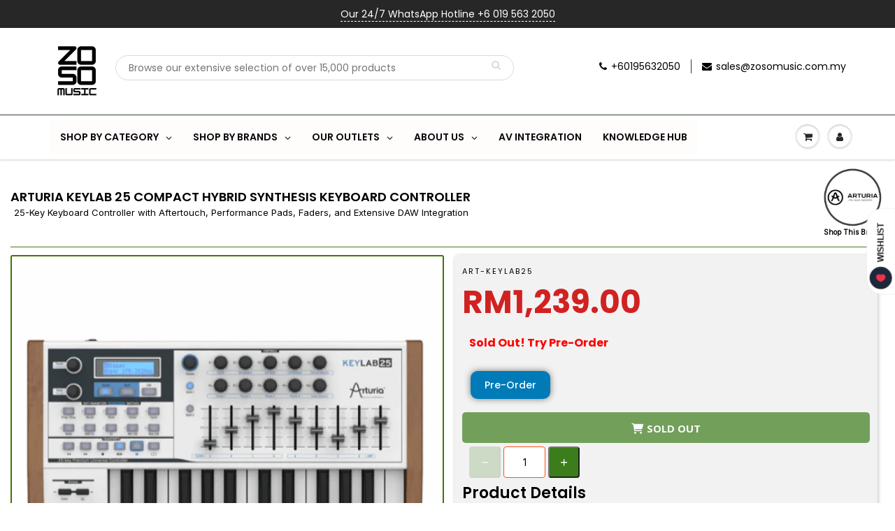

--- FILE ---
content_type: text/html; charset=utf-8
request_url: https://www.zosomusic.com/products/arturia-midi-controller-keylab25
body_size: 149625
content:
<!doctype html>
<html lang="en" class="noIE">
  <head><!-- SEOAnt Speed Up Script --><script>
const AllowUrlArray_SEOAnt = ['cdn.nfcube.com', 'cdnv2.mycustomizer.com'];
const ForbidUrlArray_SEOAnt = [];
window.WhiteUrlArray_SEOAnt = AllowUrlArray_SEOAnt.map(src => new RegExp(src, 'i'));
window.BlackUrlArray_SEOAnt = ForbidUrlArray_SEOAnt.map(src => new RegExp(src, 'i'));
</script>
<script>
// Limit output
class AllowJsPlugin{constructor(e){const attrArr=["default","defer","async"];this.listener=this.handleListener.bind(this,e),this.jsArr=[],this.attribute=attrArr.reduce(((e,t)=>({...e,[t]:[]})),{});const t=this;e.forEach((e=>window.addEventListener(e,t.listener,{passive:!0})))}handleListener(e){const t=this;return e.forEach((e=>window.removeEventListener(e,t.listener))),"complete"===document.readyState?this.handleDOM():document.addEventListener("readystatechange",(e=>{if("complete"===e.target.readyState)return setTimeout(t.handleDOM.bind(t),1)}))}async handleDOM(){this.pauseEvent(),this.pauseJQuery(),this.getScripts(),this.beforeScripts();for(const e of Object.keys(this.attribute))await this.changeScripts(this.attribute[e]);for(const e of["DOMContentLoaded","readystatechange"])await this.requestRedraw(),document.dispatchEvent(new Event("allowJS-"+e));document.lightJSonreadystatechange&&document.lightJSonreadystatechange();for(const e of["DOMContentLoaded","load"])await this.requestRedraw(),window.dispatchEvent(new Event("allowJS-"+e));await this.requestRedraw(),window.lightJSonload&&window.lightJSonload(),await this.requestRedraw(),this.jsArr.forEach((e=>e(window).trigger("allowJS-jquery-load"))),window.dispatchEvent(new Event("allowJS-pageshow")),await this.requestRedraw(),window.lightJSonpageshow&&window.lightJSonpageshow()}async requestRedraw(){return new Promise((e=>requestAnimationFrame(e)))}getScripts(){document.querySelectorAll("script[type=AllowJs]").forEach((e=>{e.hasAttribute("src")?e.hasAttribute("async")&&e.async?this.attribute.async.push(e):e.hasAttribute("defer")&&e.defer?this.attribute.defer.push(e):this.attribute.default.push(e):this.attribute.default.push(e)}))}beforeScripts(){const e=this,t=Object.keys(this.attribute).reduce(((t,n)=>[...t,...e.attribute[n]]),[]),n=document.createDocumentFragment();t.forEach((e=>{const t=e.getAttribute("src");if(!t)return;const s=document.createElement("link");s.href=t,s.rel="preload",s.as="script",n.appendChild(s)})),document.head.appendChild(n)}async changeScripts(e){let t;for(;t=e.shift();)await this.requestRedraw(),new Promise((e=>{const n=document.createElement("script");[...t.attributes].forEach((e=>{"type"!==e.nodeName&&n.setAttribute(e.nodeName,e.nodeValue)})),t.hasAttribute("src")?(n.addEventListener("load",e),n.addEventListener("error",e)):(n.text=t.text,e()),t.parentNode.replaceChild(n,t)}))}pauseEvent(){const e={};[{obj:document,name:"DOMContentLoaded"},{obj:window,name:"DOMContentLoaded"},{obj:window,name:"load"},{obj:window,name:"pageshow"},{obj:document,name:"readystatechange"}].map((t=>function(t,n){function s(n){return e[t].list.indexOf(n)>=0?"allowJS-"+n:n}e[t]||(e[t]={list:[n],add:t.addEventListener,remove:t.removeEventListener},t.addEventListener=(...n)=>{n[0]=s(n[0]),e[t].add.apply(t,n)},t.removeEventListener=(...n)=>{n[0]=s(n[0]),e[t].remove.apply(t,n)})}(t.obj,t.name))),[{obj:document,name:"onreadystatechange"},{obj:window,name:"onpageshow"}].map((e=>function(e,t){let n=e[t];Object.defineProperty(e,t,{get:()=>n||function(){},set:s=>{e["allowJS"+t]=n=s}})}(e.obj,e.name)))}pauseJQuery(){const e=this;let t=window.jQuery;Object.defineProperty(window,"jQuery",{get:()=>t,set(n){if(!n||!n.fn||!e.jsArr.includes(n))return void(t=n);n.fn.ready=n.fn.init.prototype.ready=e=>{e.bind(document)(n)};const s=n.fn.on;n.fn.on=n.fn.init.prototype.on=function(...e){if(window!==this[0])return s.apply(this,e),this;const t=e=>e.split(" ").map((e=>"load"===e||0===e.indexOf("load.")?"allowJS-jquery-load":e)).join(" ");return"string"==typeof e[0]||e[0]instanceof String?(e[0]=t(e[0]),s.apply(this,e),this):("object"==typeof e[0]&&Object.keys(e[0]).forEach((n=>{delete Object.assign(e[0],{[t(n)]:e[0][n]})[n]})),s.apply(this,e),this)},e.jsArr.push(n),t=n}})}}new AllowJsPlugin(["keydown","wheel","mouseenter","mousemove","mouseleave","touchstart","touchmove","touchend"]);
</script>
<script>
"use strict";function SEOAnt_toConsumableArray(t){if(Array.isArray(t)){for(var e=0,r=Array(t.length);e<t.length;e++)r[e]=t[e];return r}return Array.from(t)}function _0x960a(t,e){var r=_0x3840();return(_0x960a=function(t,e){return t-=247,r[t]})(t,e)}function _0x3840(){var t=["defineProperties","application/javascript","preventDefault","4990555yeBSbh","addEventListener","set","setAttribute","bind","getAttribute","parentElement","WhiteUrlArray_SEOAnt","listener","toString","toLowerCase","every","touchend","SEOAnt scripts can't be lazy loaded","keydown","touchstart","removeChild","length","58IusxNw","BlackUrlArray_SEOAnt","observe","name","value","documentElement","wheel","warn","whitelist","map","tagName","402345HpbWDN","getOwnPropertyDescriptor","head","type","touchmove","removeEventListener","8160iwggKQ","call","beforescriptexecute","some","string","options","push","appendChild","blacklisted","querySelectorAll","5339295FeRgGa","4OtFDAr","filter","57211uwpiMx","nodeType","createElement","src","13296210cxmbJp",'script[type="',"1744290Faeint","test","forEach","script","blacklist","attributes","get","$&","744DdtCNR"];return(_0x3840=function(){return t})()}var _extends=Object.assign||function(t){for(var e=1;e<arguments.length;e++){var r=arguments[e];for(var n in r)Object.prototype.hasOwnProperty.call(r,n)&&(t[n]=r[n])}return t},_slicedToArray=function(){function t(t,e){var r=[],n=!0,o=!1,i=void 0;try{for(var a,c=t[Symbol.iterator]();!(n=(a=c.next()).done)&&(r.push(a.value),!e||r.length!==e);n=!0);}catch(t){o=!0,i=t}finally{try{!n&&c.return&&c.return()}finally{if(o)throw i}}return r}return function(e,r){if(Array.isArray(e))return e;if(Symbol.iterator in Object(e))return t(e,r);throw new TypeError("Invalid attempt to destructure non-iterable instance")}}(),_typeof="function"==typeof Symbol&&"symbol"==typeof Symbol.iterator?function(t){return typeof t}:function(t){return t&&"function"==typeof Symbol&&t.constructor===Symbol&&t!==Symbol.prototype?"symbol":typeof t};(function(t,e){for(var r=_0x960a,n=t();[];)try{if(531094===parseInt(r(306))/1+-parseInt(r(295))/2*(parseInt(r(312))/3)+-parseInt(r(257))/4*(parseInt(r(277))/5)+-parseInt(r(265))/6+-parseInt(r(259))/7*(-parseInt(r(273))/8)+-parseInt(r(256))/9+parseInt(r(263))/10)break;n.push(n.shift())}catch(t){n.push(n.shift())}})(_0x3840),function(){var t=_0x960a,e="javascript/blocked",r={blacklist:window[t(296)],whitelist:window[t(284)]},n={blacklisted:[]},o=function(n,o){return n&&(!o||o!==e)&&(!r.blacklist||r[t(269)][t(249)](function(e){return e[t(266)](n)}))&&(!r[t(303)]||r.whitelist[t(288)](function(e){return!e[t(266)](n)}))},i=function(e){var n=t,o=e[n(282)](n(262));return r[n(269)]&&r.blacklist[n(288)](function(t){return!t.test(o)})||r[n(303)]&&r.whitelist[n(249)](function(t){return t[n(266)](o)})},a=new MutationObserver(function(r){for(var i=t,a=0;a<r[i(294)];a++)for(var c=r[a].addedNodes,u=0;u<c.length;u++)!function(t){var r=c[t];if(1===r[i(260)]&&"SCRIPT"===r[i(305)]){var a=r[i(262)],u=r[i(309)];if(o(a,u)){n.blacklisted[i(252)]([r,r.type]),r[i(309)]=e;var s=function t(n){var o=i;r[o(282)](o(309))===e&&n[o(276)](),r[o(311)](o(248),t)};r[i(278)](i(248),s),r[i(283)]&&r[i(283)][i(293)](r)}}}(u)});a[t(297)](document[t(300)],{childList:!![],subtree:!![]});var c=/[|\{}()\[\]^$+*?.]/g,u=function(){for(var o=arguments.length,u=Array(o),s=0;s<o;s++)u[s]=arguments[s];var l=t;u[l(294)]<1?(r[l(269)]=[],r[l(303)]=[]):(r.blacklist&&(r[l(269)]=r.blacklist[l(258)](function(t){return u[l(288)](function(e){var r=l;return(void 0===e?"undefined":_typeof(e))===r(250)?!t.test(e):e instanceof RegExp?t.toString()!==e.toString():void 0})})),r[l(303)]&&(r[l(303)]=[].concat(SEOAnt_toConsumableArray(r[l(303)]),SEOAnt_toConsumableArray(u.map(function(t){var e=l;if("string"==typeof t){var n=t.replace(c,e(272)),o=".*"+n+".*";if(r[e(303)][e(288)](function(t){return t[e(286)]()!==o[e(286)]()}))return new RegExp(o)}else if(t instanceof RegExp&&r[e(303)][e(288)](function(r){return r[e(286)]()!==t.toString()}))return t;return null})[l(258)](Boolean)))));for(var f=document[l(255)](l(264)+e+'"]'),p=0;p<f[l(294)];p++){var y=f[p];i(y)&&(n[l(254)][l(252)]([y,l(275)]),y[l(283)][l(293)](y))}var v=0;[].concat(SEOAnt_toConsumableArray(n[l(254)]))[l(267)](function(t,e){var r=_slicedToArray(t,2),o=r[0],a=r[1],c=l;if(i(o)){for(var u=document.createElement("script"),s=0;s<o.attributes.length;s++){var f=o[c(270)][s];f[c(298)]!==c(262)&&f.name!==c(309)&&u.setAttribute(f.name,o.attributes[s][c(299)])}u[c(280)](c(262),o[c(262)]),u.setAttribute("type",a||c(275)),document[c(308)][c(253)](u),n[c(254)].splice(e-v,1),v++}}),r[l(269)]&&r.blacklist.length<1&&a.disconnect()},s=document.createElement,l={src:Object[t(307)](HTMLScriptElement.prototype,t(262)),type:Object[t(307)](HTMLScriptElement.prototype,t(309))};document[t(261)]=function(){for(var r=t,n=arguments.length,i=Array(n),a=0;a<n;a++)i[a]=arguments[a];if(i[0][r(287)]()!==r(268))return s[r(281)](document).apply(void 0,i);var c=s.bind(document).apply(void 0,i);try{Object[r(274)](c,{src:_extends({},l[r(262)],{set:function(t){var n=r;o(t,c[n(309)])&&l.type[n(279)][n(247)](this,e),l[n(262)][n(279)].call(this,t)}}),type:_extends({},l[r(309)],{get:function(){var t=r,n=l[t(309)][t(271)][t(247)](this);return n===e||o(this[t(262)],n)?null:n},set:function(t){var n=r,i=o(c[n(262)],c[n(309)])?e:t;l.type[n(279)][n(247)](this,i)}})}),c.setAttribute=function(t,e){var n=r;t===n(309)||t===n(262)?c[t]=e:HTMLScriptElement.prototype[n(280)][n(247)](c,t,e)}}catch(t){console[r(302)](r(290),t)}return c},[t(291),"mousemove",t(289),t(310),t(292),t(301)][t(304)](function(t){return{type:t,listener:function(){return u()},options:{passive:!![]}}}).forEach(function(e){var r=t;document[r(278)](e[r(309)],e[r(285)],e[r(251)])})}();
</script>
<!-- /SEOAnt Speed Up Script -->
 









    
<!-- SEO - All in One -->
<title>Arturia Keylab 25 Compact Hybrid Synthesis Keyboard Controller | Zoso Music</title>
<meta name="description" content="KeyLab 25 is small in size but big on features. It’s designed to provide the control you need in a smaller, professional-grade package. It also comes with our Analog Lab software, which gives you access to thousands of the best sounds from our V-Collection library. A premium hardware controller, tightly integrated with the amazing Analog Lab software, makes for a hybrid synthesizer that is unmatched." /> 
<meta name="keywords" content=" Arturia Keylab 25 Compact Hybrid Synthesis Keyboard Controller RM1,239.00 KEYBOARD-MIDI CONTROLLER ARTURIA Zoso Music" /> 
<meta name="robots" content="noindex">
<meta name="robots" content="follow">

 
<script type="application/ld+json">
{
	"@context": "http://schema.org",
	"@type": "Organization",
	"url": "http://www.zosomusic.com","logo": "https://cdn.shopify.com/s/files/1/1371/8893/t/51/assets/a7fc8de9eb35790e24ade17511a9c5b9tn_800x800.jpg?v%3D1655800717","sameAs" : [
		"https://www.facebook.com/zosomusicjtbuilding", "https://www.instagram.com/zosomusic/", "https://www.youtube.com/channel/UCpM1VKYXSE-iw1vkzSCKlpA"
	]}
</script>

<script type="application/ld+json">
{
  "@context": "http://www.schema.org",
  "@type": "MusicStore","name": "Zoso Music","url": "https://www.zosomusic.com","logo": "https://cdn.shopify.com/s/files/1/1371/8893/t/51/assets/a7fc8de9eb35790e24ade17511a9c5b9tn_800x800.jpg?v%3D1655800717","image": "https://cdn.shopify.com/s/files/1/1371/8893/t/51/assets/a7fc8de9eb35790e24ade17511a9c5b9tn_800x800.jpg?v%3D1655800717","description": "Zoso Music has been the epitome of music store in Malaysia since its First Musical instrument Shop established on 2009. We provide musical instrument, Pro Sound, Headphone & Microphone Retail Service, including beginners to pro! We are key dealer of Yamaha, Roland, Fender Guitar, Gibson & Epiphone Guitar, Kawai Piano. ","priceRange":"10 - 2000"
,"telephone": "0195632050","address": {
    "@type": "PostalAddress","streetAddress": "Unit No. S-03-25, Level 3, , Emporis, Taman Sains Selangor","addressLocality": "Kota Damansara","addressRegion": "Selangor","postalCode": "47810","addressCountry": "Malaysia"},"geo": {
    "@type": "GeoCoordinates",
    "latitude": "3.1561609",
    "longitude": "101.5844147"
  }}
</script> 
<script type="application/ld+json">
{
   "@context": "http://schema.org",
   "@type": "WebSite",
   "url": "https://www.zosomusic.com/",
   "potentialAction": {
     "@type": "SearchAction",
     "target": "https://www.zosomusic.com/search?q={search_term_string}",
     "query-input": "required name=search_term_string"
   }
}
</script> 
<script type="application/ld+json">
{
	"@context": "http://schema.org",
	"@type": "Product",
    "brand": {
		"@type": "Brand",
		"name": "ARTURIA"
	},
	"@id" : "https:\/\/www.zosomusic.com\/products\/arturia-midi-controller-keylab25",
	"sku": "ART-KEYLAB25",
	"description": "KeyLab 25 is small in size but big on features. It’s designed to provide the control you need in a smaller, professional-grade package. It also comes with our Analog Lab software, which gives you access to thousands of the best sounds from our V-Collection library. A premium hardware controller, tightly integrated with the amazing Analog Lab software, makes for a hybrid synthesizer that is unmatched.",
	"url": "https:\/\/www.zosomusic.com\/products\/arturia-midi-controller-keylab25",
	"name": "Arturia Keylab 25 Compact Hybrid Synthesis Keyboard Controller","image": "https://www.zosomusic.com/cdn/shop/files/Untitleddesign_3_ded0facc-49a2-46ca-9a1e-c4a9183a2f31_grande.png?v=1707798707","offers": {
		"@type": "Offer",
		"url" :"https:\/\/www.zosomusic.com\/products\/arturia-midi-controller-keylab25",		
        "image": "https://www.zosomusic.com/cdn/shop/files/Untitleddesign_3_ded0facc-49a2-46ca-9a1e-c4a9183a2f31_grande.png?v=1707798707",		
        "sku" :"ART-KEYLAB25",
		"price": "1239.00",
		"priceCurrency": "MYR",
		"availability": "OutOfStock"
	}}
</script> 
<!-- End - SEO - All in One -->

    <!-- Minified and combined CSS -->
    <link href="//www.zosomusic.com/cdn/shop/t/51/assets/combined-styles.min.css?v=50192" rel="stylesheet" type="text/css" media="all" />

    <meta property="og:image" content="//www.zosomusic.com/cdn/shop/files/Untitleddesign_3_ded0facc-49a2-46ca-9a1e-c4a9183a2f31_1024x1024.png?v=1707798707" />
    <!-- "snippets/limespot.liquid" was not rendered, the associated app was uninstalled -->
<!--Content in content_for_header -->
<!--LayoutHub-Embed--><link rel="stylesheet" type="text/css" href="data:text/css;base64," media="all">
<!--LH--><!--/LayoutHub-Embed--><!-- Basic page needs ================================================== -->
    <meta charset="utf-8">
    <meta name="viewport" content="width=device-width, initial-scale=1, maximum-scale=1">

    <!-- Title and description ================================================== -->
    <meta name="description" content="KeyLab 25 is small in size but big on features. It’s designed to provide the control you need in a smaller, professional-grade package. It also comes with our Analog Lab software, which gives you access to thousands of the best sounds from our V-Collection library. A premium hardware controller, tightly integrated with the amazing Analog Lab software, makes for a hybrid synthesizer that is unmatched.">
    

    <!-- Helpers ================================================== -->
    



















 <meta property="og:url" content="https://www.zosomusic.com/products/arturia-midi-controller-keylab25">
 <meta property="og:site_name" content="Zoso Music">

  <meta property="og:type" content="product">
  <meta property="og:title" content="Arturia Keylab 25 Compact Hybrid Synthesis Keyboard Controller">
  
<meta property="og:image" content="http://www.zosomusic.com/cdn/shop/files/Untitleddesign_3_ded0facc-49a2-46ca-9a1e-c4a9183a2f31_1200x1200.png?v=1707798707">
<meta property="og:image:secure_url" content="https://www.zosomusic.com/cdn/shop/files/Untitleddesign_3_ded0facc-49a2-46ca-9a1e-c4a9183a2f31_1200x1200.png?v=1707798707">
  <meta property="og:price:amount" content="1,239.00">
  <meta property="og:price:currency" content="MYR">


	
  		<meta property="og:description" content="KeyLab 25 is small in size but big on features. It’s designed to provide the control you need in a smaller, professional-grade package. It also comes with our Analog Lab software, which gives you access to thousands of the best sounds from our V-Collection library. A premium hardware controller, tightly integrated with the amazing Analog Lab software, makes for a hybrid synthesizer that is unmatched.">
	

 




  <meta name="twitter:site" content="@wearezosomusic">

<meta name="twitter:card" content="summary">

  <meta name="twitter:title" content="Arturia Keylab 25 Compact Hybrid Synthesis Keyboard Controller">
  <meta name="twitter:description" content="KeyLab 25 is small in size but big on features. It’s designed to provide the control you need in a smaller, professional-grade package. It also comes with our Analog Lab software, which gives you access to thousands of the best sounds from our V-Collection library. A premium hardware controller, tightly integrated with the amazing Analog Lab software, makes for a hybrid synthesizer that is unmatched.   KeyLab on the go KeyLab 25 is the perfect instrument for musicians discovering Arturia products. The rugged and compact keyboard makes the controller a must for travel, while the metal chassis and wood end caps ensure the KeyLab 25 will survive many gigs and look great doing so! It can be used with any third-party software or hardware, and setup is easy thanks to the included MIDI Control Center software.   The ultimate sound">
  <meta name="twitter:image" content="https://www.zosomusic.com/cdn/shop/files/Untitleddesign_3_ded0facc-49a2-46ca-9a1e-c4a9183a2f31_800x.png?v=1707798707">
  <meta name="twitter:image:width" content="240">
  <meta name="twitter:image:height" content="240">

    <link rel="canonical" href="https://www.zosomusic.com/products/arturia-midi-controller-keylab25">
    <meta name="viewport" content="width=device-width,initial-scale=1">
    <meta name="theme-color" content="#000000">

    
    <link rel="shortcut icon" href="//www.zosomusic.com/cdn/shop/t/51/assets/favicon.png?v=86449810669025267811768449233" type="image/png" />
    

    <link href="//www.zosomusic.com/cdn/shop/t/51/assets/apps.css?v=154890481958284127171655273169" rel="stylesheet" type="text/css" media="all" />
    <link href="//www.zosomusic.com/cdn/shop/t/51/assets/styles.scss.css?v=145846120218241817721764134026" rel="stylesheet" type="text/css" media="all" />

    <link href="//www.zosomusic.com/cdn/shop/t/51/assets/flexslider.css?v=160078624354542542971655273169" rel="stylesheet" type="text/css" media="all" />
    <link href="//www.zosomusic.com/cdn/shop/t/51/assets/flexslider-product.css?v=105592968124294327341653110213" rel="stylesheet" type="text/css" media="all" />

    

    <!-- Header hook for plugins ================================================== -->
    <script src="//searchserverapi.com/widgets/shopify/init.js?a=3m2p9Y1r3z"></script>
    <script>window.performance && window.performance.mark && window.performance.mark('shopify.content_for_header.start');</script><meta name="google-site-verification" content="DoSXEPUlKuzSwYXezsIboAE-A94ND8ewrMpL4A5DbAE">
<meta name="facebook-domain-verification" content="a58gu4sv7rr4pjeaenbtpw59fg62gr">
<meta name="facebook-domain-verification" content="4fryo1sdk0vopz5c7uc988m8b9alff">
<meta id="shopify-digital-wallet" name="shopify-digital-wallet" content="/13718893/digital_wallets/dialog">
<link rel="alternate" type="application/json+oembed" href="https://www.zosomusic.com/products/arturia-midi-controller-keylab25.oembed">
<script async="async" src="/checkouts/internal/preloads.js?locale=en-MY"></script>
<script id="shopify-features" type="application/json">{"accessToken":"7dd8e75d6a2b43cbc9518924566fca8a","betas":["rich-media-storefront-analytics"],"domain":"www.zosomusic.com","predictiveSearch":true,"shopId":13718893,"locale":"en"}</script>
<script>var Shopify = Shopify || {};
Shopify.shop = "s-e-a-musician.myshopify.com";
Shopify.locale = "en";
Shopify.currency = {"active":"MYR","rate":"1.0"};
Shopify.country = "MY";
Shopify.theme = {"name":"STABLE - ShowTime, PF + Searchanise = MAY22","id":122109362250,"schema_name":"ShowTime","schema_version":"6.3.3","theme_store_id":null,"role":"main"};
Shopify.theme.handle = "null";
Shopify.theme.style = {"id":null,"handle":null};
Shopify.cdnHost = "www.zosomusic.com/cdn";
Shopify.routes = Shopify.routes || {};
Shopify.routes.root = "/";</script>
<script type="module">!function(o){(o.Shopify=o.Shopify||{}).modules=!0}(window);</script>
<script>!function(o){function n(){var o=[];function n(){o.push(Array.prototype.slice.apply(arguments))}return n.q=o,n}var t=o.Shopify=o.Shopify||{};t.loadFeatures=n(),t.autoloadFeatures=n()}(window);</script>
<script id="shop-js-analytics" type="application/json">{"pageType":"product"}</script>
<script defer="defer" async type="module" src="//www.zosomusic.com/cdn/shopifycloud/shop-js/modules/v2/client.init-shop-cart-sync_BApSsMSl.en.esm.js"></script>
<script defer="defer" async type="module" src="//www.zosomusic.com/cdn/shopifycloud/shop-js/modules/v2/chunk.common_CBoos6YZ.esm.js"></script>
<script type="module">
  await import("//www.zosomusic.com/cdn/shopifycloud/shop-js/modules/v2/client.init-shop-cart-sync_BApSsMSl.en.esm.js");
await import("//www.zosomusic.com/cdn/shopifycloud/shop-js/modules/v2/chunk.common_CBoos6YZ.esm.js");

  window.Shopify.SignInWithShop?.initShopCartSync?.({"fedCMEnabled":true,"windoidEnabled":true});

</script>
<script>(function() {
  var isLoaded = false;
  function asyncLoad() {
    if (isLoaded) return;
    isLoaded = true;
    var urls = ["https:\/\/whatschat.shopiapps.in\/script\/sp-whatsapp-app-tabs.js?version=1.0\u0026shop=s-e-a-musician.myshopify.com","https:\/\/gateway.apaylater.com\/plugins\/price_divider\/main.js?platform=SHOPIFY\u0026country=MY\u0026price_divider_applied_on=all\u0026shop=s-e-a-musician.myshopify.com","https:\/\/dashboard.mailerlite.com\/shopify\/10634\/762802?shop=s-e-a-musician.myshopify.com","https:\/\/main-app-production.upsellserverapi.com\/build\/external\/services\/session\/index.js?shop=s-e-a-musician.myshopify.com","https:\/\/cdn.nfcube.com\/instafeed-43ff824594d17e831aa2253b441453a7.js?shop=s-e-a-musician.myshopify.com","https:\/\/img0.socialshopwave.com\/ssw-empty.js?shop=s-e-a-musician.myshopify.com","https:\/\/searchanise-ef84.kxcdn.com\/widgets\/shopify\/init.js?a=3m2p9Y1r3z\u0026shop=s-e-a-musician.myshopify.com"];
    for (var i = 0; i < urls.length; i++) {
      var s = document.createElement('script');
      s.type = 'text/javascript';
      if (AllowUrlArray_SEOAnt.filter(u => urls[i].indexOf(u) > -1).length === 0) s.type = 'AllowJs'; s.async = true;
      s.src = urls[i];
      var x = document.getElementsByTagName('script')[0];
      x.parentNode.insertBefore(s, x);
    }
  };
  if(window.attachEvent) {
    window.attachEvent('onload', asyncLoad);
  } else {
    window.addEventListener('load', asyncLoad, false);
  }
})();</script>
<script id="__st">var __st={"a":13718893,"offset":28800,"reqid":"46bbb339-8249-40db-aecf-e5a6df542dff-1768866018","pageurl":"www.zosomusic.com\/products\/arturia-midi-controller-keylab25","u":"a82e2607b319","p":"product","rtyp":"product","rid":6615812112458};</script>
<script>window.ShopifyPaypalV4VisibilityTracking = true;</script>
<script id="captcha-bootstrap">!function(){'use strict';const t='contact',e='account',n='new_comment',o=[[t,t],['blogs',n],['comments',n],[t,'customer']],c=[[e,'customer_login'],[e,'guest_login'],[e,'recover_customer_password'],[e,'create_customer']],r=t=>t.map((([t,e])=>`form[action*='/${t}']:not([data-nocaptcha='true']) input[name='form_type'][value='${e}']`)).join(','),a=t=>()=>t?[...document.querySelectorAll(t)].map((t=>t.form)):[];function s(){const t=[...o],e=r(t);return a(e)}const i='password',u='form_key',d=['recaptcha-v3-token','g-recaptcha-response','h-captcha-response',i],f=()=>{try{return window.sessionStorage}catch{return}},m='__shopify_v',_=t=>t.elements[u];function p(t,e,n=!1){try{const o=window.sessionStorage,c=JSON.parse(o.getItem(e)),{data:r}=function(t){const{data:e,action:n}=t;return t[m]||n?{data:e,action:n}:{data:t,action:n}}(c);for(const[e,n]of Object.entries(r))t.elements[e]&&(t.elements[e].value=n);n&&o.removeItem(e)}catch(o){console.error('form repopulation failed',{error:o})}}const l='form_type',E='cptcha';function T(t){t.dataset[E]=!0}const w=window,h=w.document,L='Shopify',v='ce_forms',y='captcha';let A=!1;((t,e)=>{const n=(g='f06e6c50-85a8-45c8-87d0-21a2b65856fe',I='https://cdn.shopify.com/shopifycloud/storefront-forms-hcaptcha/ce_storefront_forms_captcha_hcaptcha.v1.5.2.iife.js',D={infoText:'Protected by hCaptcha',privacyText:'Privacy',termsText:'Terms'},(t,e,n)=>{const o=w[L][v],c=o.bindForm;if(c)return c(t,g,e,D).then(n);var r;o.q.push([[t,g,e,D],n]),r=I,A||(h.body.append(Object.assign(h.createElement('script'),{id:'captcha-provider',async:!0,src:r})),A=!0)});var g,I,D;w[L]=w[L]||{},w[L][v]=w[L][v]||{},w[L][v].q=[],w[L][y]=w[L][y]||{},w[L][y].protect=function(t,e){n(t,void 0,e),T(t)},Object.freeze(w[L][y]),function(t,e,n,w,h,L){const[v,y,A,g]=function(t,e,n){const i=e?o:[],u=t?c:[],d=[...i,...u],f=r(d),m=r(i),_=r(d.filter((([t,e])=>n.includes(e))));return[a(f),a(m),a(_),s()]}(w,h,L),I=t=>{const e=t.target;return e instanceof HTMLFormElement?e:e&&e.form},D=t=>v().includes(t);t.addEventListener('submit',(t=>{const e=I(t);if(!e)return;const n=D(e)&&!e.dataset.hcaptchaBound&&!e.dataset.recaptchaBound,o=_(e),c=g().includes(e)&&(!o||!o.value);(n||c)&&t.preventDefault(),c&&!n&&(function(t){try{if(!f())return;!function(t){const e=f();if(!e)return;const n=_(t);if(!n)return;const o=n.value;o&&e.removeItem(o)}(t);const e=Array.from(Array(32),(()=>Math.random().toString(36)[2])).join('');!function(t,e){_(t)||t.append(Object.assign(document.createElement('input'),{type:'hidden',name:u})),t.elements[u].value=e}(t,e),function(t,e){const n=f();if(!n)return;const o=[...t.querySelectorAll(`input[type='${i}']`)].map((({name:t})=>t)),c=[...d,...o],r={};for(const[a,s]of new FormData(t).entries())c.includes(a)||(r[a]=s);n.setItem(e,JSON.stringify({[m]:1,action:t.action,data:r}))}(t,e)}catch(e){console.error('failed to persist form',e)}}(e),e.submit())}));const S=(t,e)=>{t&&!t.dataset[E]&&(n(t,e.some((e=>e===t))),T(t))};for(const o of['focusin','change'])t.addEventListener(o,(t=>{const e=I(t);D(e)&&S(e,y())}));const B=e.get('form_key'),M=e.get(l),P=B&&M;t.addEventListener('DOMContentLoaded',(()=>{const t=y();if(P)for(const e of t)e.elements[l].value===M&&p(e,B);[...new Set([...A(),...v().filter((t=>'true'===t.dataset.shopifyCaptcha))])].forEach((e=>S(e,t)))}))}(h,new URLSearchParams(w.location.search),n,t,e,['guest_login'])})(!0,!0)}();</script>
<script integrity="sha256-4kQ18oKyAcykRKYeNunJcIwy7WH5gtpwJnB7kiuLZ1E=" data-source-attribution="shopify.loadfeatures" defer="defer" src="//www.zosomusic.com/cdn/shopifycloud/storefront/assets/storefront/load_feature-a0a9edcb.js" crossorigin="anonymous"></script>
<script data-source-attribution="shopify.dynamic_checkout.dynamic.init">var Shopify=Shopify||{};Shopify.PaymentButton=Shopify.PaymentButton||{isStorefrontPortableWallets:!0,init:function(){window.Shopify.PaymentButton.init=function(){};var t=document.createElement("script");t.src="https://www.zosomusic.com/cdn/shopifycloud/portable-wallets/latest/portable-wallets.en.js",t.type="module",document.head.appendChild(t)}};
</script>
<script data-source-attribution="shopify.dynamic_checkout.buyer_consent">
  function portableWalletsHideBuyerConsent(e){var t=document.getElementById("shopify-buyer-consent"),n=document.getElementById("shopify-subscription-policy-button");t&&n&&(t.classList.add("hidden"),t.setAttribute("aria-hidden","true"),n.removeEventListener("click",e))}function portableWalletsShowBuyerConsent(e){var t=document.getElementById("shopify-buyer-consent"),n=document.getElementById("shopify-subscription-policy-button");t&&n&&(t.classList.remove("hidden"),t.removeAttribute("aria-hidden"),n.addEventListener("click",e))}window.Shopify?.PaymentButton&&(window.Shopify.PaymentButton.hideBuyerConsent=portableWalletsHideBuyerConsent,window.Shopify.PaymentButton.showBuyerConsent=portableWalletsShowBuyerConsent);
</script>
<script data-source-attribution="shopify.dynamic_checkout.cart.bootstrap">document.addEventListener("DOMContentLoaded",(function(){function t(){return document.querySelector("shopify-accelerated-checkout-cart, shopify-accelerated-checkout")}if(t())Shopify.PaymentButton.init();else{new MutationObserver((function(e,n){t()&&(Shopify.PaymentButton.init(),n.disconnect())})).observe(document.body,{childList:!0,subtree:!0})}}));
</script>

<script>window.performance && window.performance.mark && window.performance.mark('shopify.content_for_header.end');</script>
    
<script id="etsMMNavigator">
    var ETS_MM_MONEY_FORMAT = "RM{{ amount }}";
    var ETS_MM_LINK_LIST = [{id: "main-menu", title: "Main Menu", items: ["/collections/all","/pages/brands","https://www.zosomusic.com/pages/our-outlets","/pages/about-us-zoso","/pages/soundprojectteam","https://www.zosomusic.com/pages/knowledgehub",]},{id: "footer", title: "Footer menu", items: ["/search","/pages/about-us-zoso","/policies/terms-of-service","/policies/refund-policy",]},{id: "products", title: "Products", items: ["/collections/shopbybrand-electric-guitar","/collections/studio-recording","/collections/effect-pedals","/collections/amplifiers","/collections/live-sound-1","/collections/dj-gears","/collections/accessories",]},{id: "blog", title: "Blog", items: ["/blogs/best-10","/blogs/guides-and-information",]},{id: "store-policy", title: "Store Policy", items: ["/pages/refund-policy","/pages/privacy-policy","/pages/terms-and-condition",]},{id: "customer-menu", title: "Customer Menu", items: ["https://www.zosomusic.com/account","https://www.zosomusic.com/pages/warranty-details","/pages/faq",]},{id: "digital-piano-keyboard", title: "Digital Piano & Keyboard", items: ["/collections/shop-by-brand-piano-1",]},{id: "recording", title: "Recording", items: ["/collections/midi-controller-1","/collections/headphones",]},{id: "price", title: "Price", items: ["/","/","/","/","/","/","/","/","/","/","/",]},{id: "type", title: "Type", items: ["/","/","/","/","/","/","/","/","/","/","/","/","/","/","/","/","/","/","/","/","/","/","/","/","/","/","/","/","/","/","/","/",]},{id: "number-of-strings", title: "Number of Strings", items: ["/","/","/","/","/","/",]},{id: "spec", title: "Specs", items: ["/","/","/","/",]},{id: "brand", title: "Brand", items: ["/collections/adam-audio","/collections/aguilar","/collections/akai-professional","/collections/akg","/collections/alesis","/collections/arturia","/collections/audio-technica","/collections/behringer","/collections/beyerdynamic","/collections/blackstar","/collections/blue-microphone","/collections/bose","/collections/boss","/collections/casio","/collections/cort","/collections/daddario","/collections/dbx","/collections/digitech","/collections/dimarzio","/collections/electro-harmonix","/collections/elixir","/collections/enya","/collections/epiphone","/collections/ernie-ball","/collections/evans","/collections/fender-electric-guitars","/collections/fishman","/collections/focusrite","https://www.zosomusic.com/collections/fractal-audio","/collections/gator","/collections/gibraltar","/collections/gibson","/collections/gretsch","/collections/guild","/collections/hartke","/collections/headrush","/collections/hosa","/collections/ibanez-electric-guitar","/collections/ik-multimedia","/collections/j-d-guitars","/collections/jackson","/collections/jbl","/collections/dunlop","/collections/joyo","/collections/kaka","/collections/kawai","/collections/korg","/collections/krk","/collections/kustom","/collections/laney","/collections/latin-percussion","/collections/lava-music","/collections/line-6","/collections/ltd","/collections/ludwig","/collections/m-audio","/collections/mackie","/collections/marshall","/collections/meinl","/collections/mono","/collections/mooer","/collections/mxr","/collections/natal","/collections/native-instruments","/collections/nektar","/collections/neowood","/collections/nord","/collections/novation","/collections/numark","/collections/nux","/collections/olympia","/collections/oneodio","/collections/on-stage","/collections/orange","/collections/pearl","/collections/planet-waves","/collections/positive-grid","/collections/presonus","/collections/prs","/collections/remo","/collections/rode","/collections/roland","/collections/rotosound","/collections/sabian","/collections/samson","/collections/schecter","/collections/sennheiser","/","/collections/shure","/collections/soundcraft","/collections/soundking","/collections/squier-by-fender","/collections/stagg","/collections/sterling","/collections/strymon","/collections/superior-star-drum","/collections/superlux","/collections/takamine","/collections/tama","/collections/tanglewood","/collections/taylor","/collections/tc-electronic","/collections/tc-helicon","/collections/vox","/collections/warwick","/collections/zildjian","/collections/zoom",]},{id: "amp-type", title: "Amp Type", items: ["/","/","/","/","/","/",]},{id: "effect-type", title: "Effect Type", items: ["/","/","/","/","/","/","/","/","/","/","/","/","/","/","/","/",]},{id: "clearance", title: "Sales & Clearance ", items: []},{id: "accessories", title: "Accessories", items: []},{id: "for", title: "For", items: ["/","/","/",]},{id: "27237974051-child-5a615d0f85d304151e442e9c279f4b28-legacy-shop-by-category", title: "SHOP BY CATEGORY", items: ["/collections/shop-by-variant-guitar","/collections/ukuleles","/collections/effect-pedals-1","/collections/shop-by-brand-piano-1","/collections/shop-by-variant-keyboard","/collections/studio-recording","/collections/microphones","/collections/headphones","/collections/shop-by-brand-amplifier","/collections/shop-by-brand-drums","/","/","/collections/brass-woodwinds","/","/collections/bag-case-1",]},{id: "269430489162-child-8685d8dad4c19fd27068e2695cd413b4-legacy-studio-recording", title: "STUDIO & RECORDING", items: ["/collections/audio-interfaces","/collections/midi-controller-1","/collections/studio-monitors","/collections/control-surface","/collections/headphones",]},{id: "our-instagram", title: "Our Instagram", items: []},{id: "number-of-keys", title: "Number of Keys", items: ["/","/","/",]},{id: "412484534346-child-ef32a42c02724e2725403acfbd215273-legacy-about-us", title: "ABOUT US", items: ["/pages/our-collaborators","/pages/terms-and-condition","/","/policies/privacy-policy","/pages/refund-policy","/pages/shipping-policy",]},{id: "412513796170-child-af8fe0e321059445f97c710986271454-legacy-brands", title: "BRANDS", items: ["/","/","/","/","/","/","/","/","/","/","/","/","/","/","/","/","/","/","/","/","/","/","/","/","/",]},{id: "412518383690-child-1cc7f2caf05a0646ba378f05a1ddc3cb-legacy-a", title: "A", items: ["/collections/adam-audio","/collections/adam-hall","/collections/aguilar","/collections/akai-professional","/collections/akg","/collections/alesis","/collections/alhambra","/collections/alto-professional","/collections/antigua","/collections/apogee","/collections/aroma","/collections/art-pro-audio","/collections/arturia","/collections/audio-technica","/collections/avatar",]},{id: "412518776906-child-43288b187ef63695507c8b7bdc891b45-legacy-b", title: "B", items: ["/collections/bacchus","/collections/behringer","/collections/benjamin-kienz","/collections/beyerdynamic","/collections/blacksmith","/collections/blackstar","/collections/blue-microphone","/collections/bose","/collections/boss","/collections/bugera",]},{id: "412519006282-child-b8f479dd11ef0b10c8dfb0b87dd96d10-legacy-c", title: "C", items: ["/collections/caesar","/collections/casio","/collections/ceriatone","/collections/cherub","/collections/cordoba","/collections/cort","/collections/crown-audio",]},{id: "412519170122-child-a02a86c015d6d79784f4bc892bbc1ce7-legacy-d", title: "D", items: ["/collections/daddario","/collections/dbx","/collections/derjung","/collections/digitech","/collections/dimarzio","/collections/dixon","/collections/double","/collections/dr-strings",]},{id: "412519366730-child-ef88ef113a6ecefa417ab69efe3f90a2-legacy-e", title: "E", items: ["/collections/electro-harmonix","/collections/electro-voice","/collections/elixir","/collections/enya","/collections/epiphone","/collections/ernie-ball","/collections/esp-electric-guitar","/collections/evans",]},{id: "412519628874-child-23069a91508edc6dd249677640f7dacc-legacy-f", title: "F", items: ["/collections/fender-electric-guitars","/collections/fishman","/collections/flykeys","/collections/focusrite","/collections/fractal-audio","/collections/friedman",]},{id: "412519825482-child-5e096be42a2722747830bae6261333e4-legacy-g", title: "G", items: ["/collections/gator","/collections/ghs","/collections/gibraltar","/collections/gibson","/collections/gretsch","/collections/godin-guitar","/collections/guild",]},{id: "412520022090-child-3aba80ae885968583b36e302dbe42831-legacy-h", title: "H", items: ["/collections/hartke","/collections/headrush","/collections/hercules-dj","/collections/hercules-stands","/collections/heritage","/collections/hh-electronics","/collections/hollyland","/collections/hosa","/collections/hotone",]},{id: "412520185930-child-f4ef0ad4ee4537370a07c58246d5afac-legacy-i", title: "I", items: ["/collections/ibanez-electric-guitar","/collections/ik-multimedia",]},{id: "412520317002-child-cd5976be48ef50748d6dbe74f849acfe-legacy-j", title: "J", items: ["/collections/j-d-guitars","/collections/jackson","/collections/jbl","/collections/jhs","/collections/dunlop","/collections/joyo",]},{id: "412520513610-child-f8b10e0ffd7dc16d7bff304353e0491d-legacy-k", title: "K", items: ["/collections/kaka","/collections/kawai","/collections/koda","/collections/korg","/collections/krk","/collections/kustom","/collections/klark-teknik","/collections/kramer","/collections/kyser",]},{id: "412520742986-child-5de4c70c6e20d544724c75245818186f-legacy-l", title: "L", items: ["/collections/laney","/collections/latin-percussion","/collections/lava-music","/collections/line-6","/collections/ltd","/collections/lowden","/collections/ludwig",]},{id: "412521496650-child-23cf742e3e988f230e9b46f9bba768d9-legacy-m", title: "M", items: ["/collections/m-audio","/collections/mackie","/collections/maono","/collections/mapex","/collections/marshall","/collections/martin","/collections/medeli","/collections/meinl","/collections/midas","/collections/mono","/collections/mooer","/collections/mxr",]},{id: "412522971210-child-db48637c28ce15a58db3280e8802410c-legacy-n", title: "N", items: ["/collections/natal","/collections/native-instruments","/collections/nektar","/collections/neowood","/collections/nord","/collections/novation","/collections/numark","/collections/nux",]},{id: "412523298890-child-8ee1da4b48a2f2a76f71e5cebc95a3a0-legacy-o", title: "O", items: ["/collections/olympia","/collections/oneodio","/collections/on-stage","/collections/orange",]},{id: "412523462730-child-0c65146b23f26ef49d48743d9dc3ad4f-legacy-p", title: "P", items: ["/collections/paiste","/collections/pearl","/collections/pioneer","/collections/planet-waves","/collections/positive-grid","/collections/presonus","/collections/prs",]},{id: "412523757642-child-3d6ba91da7654ea779716823c0ba06dd-legacy-r", title: "R", items: ["/collections/remo","/collections/rode","/collections/roland","/collections/rotosound",]},{id: "412523987018-child-ab726f102c7741ab90183ab8ededf10a-legacy-s", title: "S", items: ["/collections/sabian","/collections/samson","/collections/savarez","/collections/schecter","/collections/se-electronics","/collections/seagull","/collections/sennheiser","/collections/seymour-duncan","/collections/sheeran-by-lowden","/collections/shure","/collections/soundcraft","/collections/soundking","/collections/squier-by-fender","/collections/stagg","/collections/sterling","/collections/strymon","/collections/solid-state-logic","/collections/superlux","/collections/superior-star-drum","/collections/supro",]},{id: "412524511306-child-efe9a44cec4a393c6a9516311a6a9953-legacy-t", title: "T", items: ["/collections/takamine","/collections/tama","/collections/tanglewood","/collections/taylor","/collections/tc-electronic","/collections/tc-helicon","/collections/theone-smart-piano","/collections/turbosound",]},{id: "412524773450-child-1787ecef4b459fd88190c3da8d04998f-legacy-v", title: "V", items: ["/collections/vox",]},{id: "412524871754-child-e1cce611d409a477b28566d51257e582-legacy-w", title: "W", items: ["/collections/warm-audio","/collections/warwick","/collections/walrus-audio",]},{id: "412525035594-child-be082875787118d4e70936d3968ad68f-legacy-z", title: "Z", items: ["/collections/zildjian","/collections/zoom",]},{id: "414843273290-child-9e988f5f436eb9381f5fe269dc495aab-legacy-our-outlets", title: "OUR OUTLETS", items: ["https://www.zosomusic.com/pages/emporis-kota-damansara","https://www.zosomusic.com/pages/3rd-mile-kuching","https://www.zosomusic.com/pages/7th-mile-kuching","https://www.zosomusic.com/pages/bintang-megamall-miri","https://www.zosomusic.com/pages/town-square-bintulu","https://www.zosomusic.com/pages/town-square-sibu","https://www.zosomusic.com/pages/aeropod-kota-kinabalu",]},{id: "415157649482-child-e86472ae6796278f6ad3924a4dfcbab2-legacy-guitar", title: "GUITAR", items: ["/collections/shopbybrand-electric-guitar","/collections/bass-guitar","/collections/shop-by-brand-acoustic-guitar","/collections/classical-guitars","/collections/straps",]},{id: "415158042698-child-e496797583badcb93c0bbddc59d3df34-legacy-amplifiers", title: "AMPLIFIERS", items: ["/collections/all-amplifiers","/collections/bass-amplifier","/collections/acoustic-amplifier","/collections/keyboard-amplifiers","/collections/drum-amplifiers",]},{id: "415158075466-child-4363c398a5500ee1c3a8717417561122-legacy-pianos", title: "PIANOS", items: ["/collections/digital-piano-1","/collections/acoustic-piano","/collections/stage-piano","/collections/upright-piano","/collections/hybrid-piano",]},{id: "415158108234-child-bcef2a2a986e0dd2b4a90a89578d3d6d-legacy-effect-pedals", title: "EFFECT PEDALS", items: ["/collections/effect-pedals","/collections/multi-effect-pedals","/collections/vocal-processors",]},{id: "415158141002-child-ef45e1332ed6bf6518ea1faaca79ae46-legacy-drums-percussions", title: "DRUMS & PERCUSSIONS", items: ["/collections/acoustic-drums","/collections/electronic-drums","/collections/cymbals","/collections/snare-drums","/collections/drum-accessories","/collections/drum-pedals-hardware","/collections/cajon",]},{id: "415158173770-child-2820bb86a5cd7cf91cbe34fb0ae17a95-legacy-pro-sound", title: "PRO SOUND", items: ["/collections/pa-speaker-subwoofer","/collections/audio-mixer","/collections/audio-processor",]},{id: "428163137610-child-0fc3b13ff668b64e14d9e0a65d49ccc9-legacy-brass-woodwinds", title: "BRASS & WOODWINDS", items: ["/collections/saxophone","/collections/trumpet","/collections/flute","/collections/clarinet","/collections/tuba",]},{id: "428167037002-child-6bd742ff142b61eb7a71151139b5a820-legacy-dj-beat-production", title: "DJ / BEAT PRODUCTION", items: ["/collections/dj-gears","/collections/beat-productions","/collections/turntable",]},{id: "428187713610-child-6d250caa42107b5f801d8da991c7bc0b-legacy-keyboards", title: "KEYBOARDS", items: ["/collections/keyboard","/collections/synthesizer","/collections/workstation-piano","/collections/arranger-piano",]},{id: "428187877450-child-0f52c6158f5d4b0d2aa5f5b0b06b94e1-legacy-microphones", title: "MICROPHONES", items: ["/collections/condenser-microphone","/collections/usb-condenser","/collections/dynamic-headphone","/collections/camera-microphones","/collections/drum-microphones","/collections/wireless-microphone-system","/collections/ribbon-microphones",]},{id: "428188205130-child-0922a38b3384ef44664f5b041712042c-legacy-headphones", title: "HEADPHONES", items: ["/collections/open-back-headphone","/collections/closed-back-headphone","/collections/semi-open-back-headphones",]},{id: "428149768266-child-ef63a22675055bcc6a097940898658c7-legacy-string-instruments", title: "STRING INSTRUMENTS", items: ["/collections/violin","/collections/viola",]},{id: "427256578122-child-9ceb8a328af76d323723bebbb01837cf-legacy-u", title: "U", items: ["/collections/universal-audio",]},{id: "428188467274-child-a3703894fad406b9d9acf9ef58bb2212-legacy-x", title: "X", items: ["/collections/xvive",]},{id: "412524937290-child-77fac3aed7836d40f6ee0646e3d155e5-legacy-y", title: "Y", items: ["/collections/yamaha-music","/collections/yamaha-pro-audio",]},{id: "sitemap", title: "Sitemap", items: ["/tools/sitemap",]},{id: "customer-account-main-menu", title: "Customer account main menu", items: ["/","https://shopify.com/13718893/account/orders?locale=en&region_country=MY",]},];
</script>
<script type="text/javascript">
    var ETS_MM_CART_ITEM_COUNT = 0;
</script>

<script src="//www.zosomusic.com/cdn/shop/t/51/assets/ets_mm_config.js?v=78322322376176183051653110072" type="text/javascript"></script>


    <!--[if lt IE 9]>
    <script src="//html5shiv.googlecode.com/svn/trunk/html5.js" type="text/javascript"></script>
    <![endif]-->

    

    <script src="//www.zosomusic.com/cdn/shop/t/51/assets/jquery.js?v=105778841822381192391653110171" type="text/javascript"></script>

    <!-- Async loading for non-critical script -->
    <script src="//www.zosomusic.com/cdn/shop/t/51/assets/lazysizes.js?v=68441465964607740661653110173" async="async"></script>

    <!-- Theme Global App JS ================================================== -->
    <script>
      window.themeInfo = {name: "ShowTime"};
      var app = app || {data:{template:"product", money_format: "RM{{ amount }}"}};
    </script>

    <noscript>
  <style>
    .article_img_block > figure > img:nth-child(2), 
    .catalog_c .collection-box > img:nth-child(2),
    .gallery_container  .box > figure > img:nth-child(2),
    .image_with_text_container .box > figure > img:nth-child(2),
    .collection-list-row .box_1 > a > img:nth-child(2),
    .featured-products .product-image > a > img:nth-child(2){
      display: none !important
    }
  </style>
</noscript>

     
    

    <!--AZEXO_Header_Scripts--> <script>
        var azh = {
            shop: 's-e-a-musician.myshopify.com',
            device_prefixes: {"lg":{"label":"Large device","width":false,"height":false,"container":1170,"min":1200},"md":{"label":"Medium device","width":992,"height":false,"container":970,"max":1199,"min":992},"sm":{"label":"Small device","width":768,"height":1150,"container":750,"max":991,"min":768},"xs":{"label":"Extra small device","width":320,"height":750,"max":767}},
        };
        var azexo = {
          purchase_extension: 'Purchase extension',
          strings: {
            addToCart: "Add to Cart",
            soldOut: "PRE-ORDER",
            unavailable: "Whatsapp Us",
            regularPrice: "Regular price",
            sale: "Sale",
            quantityMinimumMessage: "Quantity must be 1 or more",
            unitPrice: "Unit price",
            unitPriceSeparator: "per",
            oneCartCount: "1 item",
            otherCartCount: "[count] items",
            quantityLabel: "Quantity: [count]"
          },
          moneyFormat: "RM{{ amount }}"
        }
        </script><style>.az-container {
        padding-right: 15px;
        padding-left: 15px;
        margin-left: auto;
        margin-right: auto;
        box-sizing: border-box;
    }
@media (min-width: 768px) {
                    .az-container {
                        max-width: 750px;
                    }
                }
@media (min-width: 992px) {
                    .az-container {
                        max-width: 970px;
                    }
                }
@media (min-width: 1200px) {
                    .az-container {
                        max-width: 1170px;
                    }
                }
</style><script>azexo.extensions = [''];</script> <!--End_AZEXO_Header_Scripts--><!--AZEXO_Version_84-->
    <!-- "snippets/shogun-head.liquid" was not rendered, the associated app was uninstalled -->
    
<!-- Start of Judge.me Core -->
<link rel="dns-prefetch" href="https://cdn.judge.me/">
<script data-cfasync='false' class='jdgm-settings-script'>window.jdgmSettings={"pagination":5,"disable_web_reviews":false,"badge_no_review_text":"No reviews","badge_n_reviews_text":"{{ n }} review/reviews","badge_star_color":"#116EF9","hide_badge_preview_if_no_reviews":true,"badge_hide_text":false,"enforce_center_preview_badge":false,"widget_title":"Customer Reviews","widget_open_form_text":"Write a review","widget_close_form_text":"Cancel review","widget_refresh_page_text":"Refresh page","widget_summary_text":"Based on {{ number_of_reviews }} review/reviews","widget_no_review_text":"Be the first to write a review","widget_name_field_text":"Display name","widget_verified_name_field_text":"Verified Name (public)","widget_name_placeholder_text":"Display name","widget_required_field_error_text":"This field is required.","widget_email_field_text":"Email address","widget_verified_email_field_text":"Verified Email (private, can not be edited)","widget_email_placeholder_text":"Your email address","widget_email_field_error_text":"Please enter a valid email address.","widget_rating_field_text":"Rating","widget_review_title_field_text":"Review Title","widget_review_title_placeholder_text":"Give your review a title","widget_review_body_field_text":"Review content","widget_review_body_placeholder_text":"Start writing here...","widget_pictures_field_text":"Picture/Video (optional)","widget_submit_review_text":"Submit Review","widget_submit_verified_review_text":"Submit Verified Review","widget_submit_success_msg_with_auto_publish":"Thank you! Please refresh the page in a few moments to see your review. You can remove or edit your review by logging into \u003ca href='https://judge.me/login' target='_blank' rel='nofollow noopener'\u003eJudge.me\u003c/a\u003e","widget_submit_success_msg_no_auto_publish":"Thank you! Your review will be published as soon as it is approved by the shop admin. You can remove or edit your review by logging into \u003ca href='https://judge.me/login' target='_blank' rel='nofollow noopener'\u003eJudge.me\u003c/a\u003e","widget_show_default_reviews_out_of_total_text":"Showing {{ n_reviews_shown }} out of {{ n_reviews }} reviews.","widget_show_all_link_text":"Show all","widget_show_less_link_text":"Show less","widget_author_said_text":"{{ reviewer_name }} said:","widget_days_text":"{{ n }} days ago","widget_weeks_text":"{{ n }} week/weeks ago","widget_months_text":"{{ n }} month/months ago","widget_years_text":"{{ n }} year/years ago","widget_yesterday_text":"Yesterday","widget_today_text":"Today","widget_replied_text":"\u003e\u003e {{ shop_name }} replied:","widget_read_more_text":"Read more","widget_reviewer_name_as_initial":"","widget_rating_filter_color":"#fbcd0a","widget_rating_filter_see_all_text":"See all reviews","widget_sorting_most_recent_text":"Most Recent","widget_sorting_highest_rating_text":"Highest Rating","widget_sorting_lowest_rating_text":"Lowest Rating","widget_sorting_with_pictures_text":"Only Pictures","widget_sorting_most_helpful_text":"Most Helpful","widget_open_question_form_text":"Ask a question","widget_reviews_subtab_text":"Reviews","widget_questions_subtab_text":"Questions","widget_question_label_text":"Question","widget_answer_label_text":"Answer","widget_question_placeholder_text":"Write your question here","widget_submit_question_text":"Submit Question","widget_question_submit_success_text":"Thank you for your question! We will notify you once it gets answered.","widget_star_color":"#3b7d1a","verified_badge_text":"Verified","verified_badge_bg_color":"","verified_badge_text_color":"","verified_badge_placement":"left-of-reviewer-name","widget_review_max_height":"","widget_hide_border":false,"widget_social_share":false,"widget_thumb":false,"widget_review_location_show":false,"widget_location_format":"","all_reviews_include_out_of_store_products":true,"all_reviews_out_of_store_text":"(out of store)","all_reviews_pagination":100,"all_reviews_product_name_prefix_text":"about","enable_review_pictures":true,"enable_question_anwser":false,"widget_theme":"default","review_date_format":"dd/mm/yyyy","default_sort_method":"most-recent","widget_product_reviews_subtab_text":"Product Reviews","widget_shop_reviews_subtab_text":"Shop Reviews","widget_other_products_reviews_text":"Reviews for other products","widget_store_reviews_subtab_text":"Store reviews","widget_no_store_reviews_text":"This store hasn't received any reviews yet","widget_web_restriction_product_reviews_text":"This product hasn't received any reviews yet","widget_no_items_text":"No items found","widget_show_more_text":"Show more","widget_write_a_store_review_text":"Write a Store Review","widget_other_languages_heading":"Reviews in Other Languages","widget_translate_review_text":"Translate review to {{ language }}","widget_translating_review_text":"Translating...","widget_show_original_translation_text":"Show original ({{ language }})","widget_translate_review_failed_text":"Review couldn't be translated.","widget_translate_review_retry_text":"Retry","widget_translate_review_try_again_later_text":"Try again later","show_product_url_for_grouped_product":false,"widget_sorting_pictures_first_text":"Pictures First","show_pictures_on_all_rev_page_mobile":false,"show_pictures_on_all_rev_page_desktop":false,"floating_tab_hide_mobile_install_preference":false,"floating_tab_button_name":"★ Reviews","floating_tab_title":"Let customers speak for us","floating_tab_button_color":"","floating_tab_button_background_color":"","floating_tab_url":"","floating_tab_url_enabled":false,"floating_tab_tab_style":"text","all_reviews_text_badge_text":"Customers rate us {{ shop.metafields.judgeme.all_reviews_rating | round: 1 }}/5 based on {{ shop.metafields.judgeme.all_reviews_count }} reviews.","all_reviews_text_badge_text_branded_style":"{{ shop.metafields.judgeme.all_reviews_rating | round: 1 }} out of 5 stars based on {{ shop.metafields.judgeme.all_reviews_count }} reviews","is_all_reviews_text_badge_a_link":true,"show_stars_for_all_reviews_text_badge":false,"all_reviews_text_badge_url":"","all_reviews_text_style":"branded","all_reviews_text_color_style":"custom","all_reviews_text_color":"#2364DA","all_reviews_text_show_jm_brand":true,"featured_carousel_show_header":true,"featured_carousel_title":"Let Our Customer Speak For Us","testimonials_carousel_title":"Customers are saying","videos_carousel_title":"Real customer stories","cards_carousel_title":"Customers are saying","featured_carousel_count_text":"from {{ n }} reviews","featured_carousel_add_link_to_all_reviews_page":true,"featured_carousel_url":"","featured_carousel_show_images":true,"featured_carousel_autoslide_interval":5,"featured_carousel_arrows_on_the_sides":true,"featured_carousel_height":250,"featured_carousel_width":100,"featured_carousel_image_size":0,"featured_carousel_image_height":250,"featured_carousel_arrow_color":"#3b7d1a","verified_count_badge_style":"branded","verified_count_badge_orientation":"horizontal","verified_count_badge_color_style":"custom","verified_count_badge_color":"#DCC225","is_verified_count_badge_a_link":false,"verified_count_badge_url":"","verified_count_badge_show_jm_brand":true,"widget_rating_preset_default":5,"widget_first_sub_tab":"product-reviews","widget_show_histogram":true,"widget_histogram_use_custom_color":false,"widget_pagination_use_custom_color":false,"widget_star_use_custom_color":true,"widget_verified_badge_use_custom_color":false,"widget_write_review_use_custom_color":false,"picture_reminder_submit_button":"Upload Pictures","enable_review_videos":false,"mute_video_by_default":false,"widget_sorting_videos_first_text":"Videos First","widget_review_pending_text":"Pending","featured_carousel_items_for_large_screen":4,"social_share_options_order":"Facebook,Twitter","remove_microdata_snippet":true,"disable_json_ld":false,"enable_json_ld_products":false,"preview_badge_show_question_text":false,"preview_badge_no_question_text":"No questions","preview_badge_n_question_text":"{{ number_of_questions }} question/questions","qa_badge_show_icon":false,"qa_badge_position":"same-row","remove_judgeme_branding":false,"widget_add_search_bar":false,"widget_search_bar_placeholder":"Search","widget_sorting_verified_only_text":"Verified only","featured_carousel_theme":"focused","featured_carousel_show_rating":true,"featured_carousel_show_title":true,"featured_carousel_show_body":true,"featured_carousel_show_date":true,"featured_carousel_show_reviewer":true,"featured_carousel_show_product":true,"featured_carousel_header_background_color":"#3b7d1a","featured_carousel_header_text_color":"#ffffff","featured_carousel_name_product_separator":"reviewed","featured_carousel_full_star_background":"#108474","featured_carousel_empty_star_background":"#dadada","featured_carousel_vertical_theme_background":"#f9fafb","featured_carousel_verified_badge_enable":false,"featured_carousel_verified_badge_color":"#108474","featured_carousel_border_style":"round","featured_carousel_review_line_length_limit":3,"featured_carousel_more_reviews_button_text":"Read more reviews","featured_carousel_view_product_button_text":"View product","all_reviews_page_load_reviews_on":"scroll","all_reviews_page_load_more_text":"Load More Reviews","disable_fb_tab_reviews":false,"enable_ajax_cdn_cache":false,"widget_public_name_text":"displayed publicly like","default_reviewer_name":"John Smith","default_reviewer_name_has_non_latin":true,"widget_reviewer_anonymous":"Anonymous","medals_widget_title":"Judge.me Review Medals","medals_widget_background_color":"#ffffff","medals_widget_position":"footer_all_pages","medals_widget_border_color":"#f9fafb","medals_widget_verified_text_position":"left","medals_widget_use_monochromatic_version":false,"medals_widget_elements_color":"#108474","show_reviewer_avatar":true,"widget_invalid_yt_video_url_error_text":"Not a YouTube video URL","widget_max_length_field_error_text":"Please enter no more than {0} characters.","widget_show_country_flag":false,"widget_show_collected_via_shop_app":true,"widget_verified_by_shop_badge_style":"light","widget_verified_by_shop_text":"Verified by Shop","widget_show_photo_gallery":true,"widget_load_with_code_splitting":true,"widget_ugc_install_preference":false,"widget_ugc_title":"Made by us, Shared by you","widget_ugc_subtitle":"Tag us to see your picture featured in our page","widget_ugc_arrows_color":"#ffffff","widget_ugc_primary_button_text":"Buy Now","widget_ugc_primary_button_background_color":"#108474","widget_ugc_primary_button_text_color":"#ffffff","widget_ugc_primary_button_border_width":"0","widget_ugc_primary_button_border_style":"none","widget_ugc_primary_button_border_color":"#108474","widget_ugc_primary_button_border_radius":"25","widget_ugc_secondary_button_text":"Load More","widget_ugc_secondary_button_background_color":"#ffffff","widget_ugc_secondary_button_text_color":"#108474","widget_ugc_secondary_button_border_width":"2","widget_ugc_secondary_button_border_style":"solid","widget_ugc_secondary_button_border_color":"#108474","widget_ugc_secondary_button_border_radius":"25","widget_ugc_reviews_button_text":"View Reviews","widget_ugc_reviews_button_background_color":"#ffffff","widget_ugc_reviews_button_text_color":"#108474","widget_ugc_reviews_button_border_width":"2","widget_ugc_reviews_button_border_style":"solid","widget_ugc_reviews_button_border_color":"#108474","widget_ugc_reviews_button_border_radius":"25","widget_ugc_reviews_button_link_to":"judgeme-reviews-page","widget_ugc_show_post_date":true,"widget_ugc_max_width":"800","widget_rating_metafield_value_type":true,"widget_primary_color":"#39944E","widget_enable_secondary_color":true,"widget_secondary_color":"#dde0e0","widget_summary_average_rating_text":"{{ average_rating }} out of 5","widget_media_grid_title":"Customer photos \u0026 videos","widget_media_grid_see_more_text":"See more","widget_round_style":false,"widget_show_product_medals":true,"widget_verified_by_judgeme_text":"Verified by Judge.me","widget_show_store_medals":true,"widget_verified_by_judgeme_text_in_store_medals":"Verified by Judge.me","widget_media_field_exceed_quantity_message":"Sorry, we can only accept {{ max_media }} for one review.","widget_media_field_exceed_limit_message":"{{ file_name }} is too large, please select a {{ media_type }} less than {{ size_limit }}MB.","widget_review_submitted_text":"Review Submitted!","widget_question_submitted_text":"Question Submitted!","widget_close_form_text_question":"Cancel","widget_write_your_answer_here_text":"Write your answer here","widget_enabled_branded_link":true,"widget_show_collected_by_judgeme":true,"widget_reviewer_name_color":"","widget_write_review_text_color":"","widget_write_review_bg_color":"","widget_collected_by_judgeme_text":"collected by Judge.me","widget_pagination_type":"standard","widget_load_more_text":"Load More","widget_load_more_color":"#108474","widget_full_review_text":"Full Review","widget_read_more_reviews_text":"Read More Reviews","widget_read_questions_text":"Read Questions","widget_questions_and_answers_text":"Questions \u0026 Answers","widget_verified_by_text":"Verified by","widget_verified_text":"Verified","widget_number_of_reviews_text":"{{ number_of_reviews }} reviews","widget_back_button_text":"Back","widget_next_button_text":"Next","widget_custom_forms_filter_button":"Filters","custom_forms_style":"vertical","widget_show_review_information":false,"how_reviews_are_collected":"How reviews are collected?","widget_show_review_keywords":false,"widget_gdpr_statement":"How we use your data: We'll only contact you about the review you left, and only if necessary. By submitting your review, you agree to Judge.me's \u003ca href='https://judge.me/terms' target='_blank' rel='nofollow noopener'\u003eterms\u003c/a\u003e, \u003ca href='https://judge.me/privacy' target='_blank' rel='nofollow noopener'\u003eprivacy\u003c/a\u003e and \u003ca href='https://judge.me/content-policy' target='_blank' rel='nofollow noopener'\u003econtent\u003c/a\u003e policies.","widget_multilingual_sorting_enabled":false,"widget_translate_review_content_enabled":false,"widget_translate_review_content_method":"manual","popup_widget_review_selection":"automatically_with_pictures","popup_widget_round_border_style":true,"popup_widget_show_title":true,"popup_widget_show_body":true,"popup_widget_show_reviewer":false,"popup_widget_show_product":true,"popup_widget_show_pictures":true,"popup_widget_use_review_picture":true,"popup_widget_show_on_home_page":true,"popup_widget_show_on_product_page":true,"popup_widget_show_on_collection_page":true,"popup_widget_show_on_cart_page":true,"popup_widget_position":"bottom_left","popup_widget_first_review_delay":5,"popup_widget_duration":5,"popup_widget_interval":5,"popup_widget_review_count":5,"popup_widget_hide_on_mobile":true,"review_snippet_widget_round_border_style":true,"review_snippet_widget_card_color":"#FFFFFF","review_snippet_widget_slider_arrows_background_color":"#FFFFFF","review_snippet_widget_slider_arrows_color":"#000000","review_snippet_widget_star_color":"#108474","show_product_variant":false,"all_reviews_product_variant_label_text":"Variant: ","widget_show_verified_branding":false,"widget_ai_summary_title":"Customers say","widget_ai_summary_disclaimer":"AI-powered review summary based on recent customer reviews","widget_show_ai_summary":false,"widget_show_ai_summary_bg":false,"widget_show_review_title_input":false,"redirect_reviewers_invited_via_email":"external_form","request_store_review_after_product_review":false,"request_review_other_products_in_order":false,"review_form_color_scheme":"default","review_form_corner_style":"square","review_form_star_color":{},"review_form_text_color":"#333333","review_form_background_color":"#ffffff","review_form_field_background_color":"#fafafa","review_form_button_color":{},"review_form_button_text_color":"#ffffff","review_form_modal_overlay_color":"#000000","review_content_screen_title_text":"How would you rate this product?","review_content_introduction_text":"We would love it if you would share a bit about your experience.","store_review_form_title_text":"How would you rate this store?","store_review_form_introduction_text":"We would love it if you would share a bit about your experience.","show_review_guidance_text":true,"one_star_review_guidance_text":"Poor","five_star_review_guidance_text":"Great","customer_information_screen_title_text":"About you","customer_information_introduction_text":"Please tell us more about you.","custom_questions_screen_title_text":"Your experience in more detail","custom_questions_introduction_text":"Here are a few questions to help us understand more about your experience.","review_submitted_screen_title_text":"Thanks for your review!","review_submitted_screen_thank_you_text":"We are processing it and it will appear on the store soon.","review_submitted_screen_email_verification_text":"Please confirm your email by clicking the link we just sent you. This helps us keep reviews authentic.","review_submitted_request_store_review_text":"Would you like to share your experience of shopping with us?","review_submitted_review_other_products_text":"Would you like to review these products?","store_review_screen_title_text":"Would you like to share your experience of shopping with us?","store_review_introduction_text":"We value your feedback and use it to improve. Please share any thoughts or suggestions you have.","reviewer_media_screen_title_picture_text":"Share a picture","reviewer_media_introduction_picture_text":"Upload a photo to support your review.","reviewer_media_screen_title_video_text":"Share a video","reviewer_media_introduction_video_text":"Upload a video to support your review.","reviewer_media_screen_title_picture_or_video_text":"Share a picture or video","reviewer_media_introduction_picture_or_video_text":"Upload a photo or video to support your review.","reviewer_media_youtube_url_text":"Paste your Youtube URL here","advanced_settings_next_step_button_text":"Next","advanced_settings_close_review_button_text":"Close","modal_write_review_flow":false,"write_review_flow_required_text":"Required","write_review_flow_privacy_message_text":"We respect your privacy.","write_review_flow_anonymous_text":"Post review as anonymous","write_review_flow_visibility_text":"This won't be visible to other customers.","write_review_flow_multiple_selection_help_text":"Select as many as you like","write_review_flow_single_selection_help_text":"Select one option","write_review_flow_required_field_error_text":"This field is required","write_review_flow_invalid_email_error_text":"Please enter a valid email address","write_review_flow_max_length_error_text":"Max. {{ max_length }} characters.","write_review_flow_media_upload_text":"\u003cb\u003eClick to upload\u003c/b\u003e or drag and drop","write_review_flow_gdpr_statement":"We'll only contact you about your review if necessary. By submitting your review, you agree to our \u003ca href='https://judge.me/terms' target='_blank' rel='nofollow noopener'\u003eterms and conditions\u003c/a\u003e and \u003ca href='https://judge.me/privacy' target='_blank' rel='nofollow noopener'\u003eprivacy policy\u003c/a\u003e.","rating_only_reviews_enabled":true,"show_negative_reviews_help_screen":false,"new_review_flow_help_screen_rating_threshold":3,"negative_review_resolution_screen_title_text":"Tell us more","negative_review_resolution_text":"Your experience matters to us. If there were issues with your purchase, we're here to help. Feel free to reach out to us, we'd love the opportunity to make things right.","negative_review_resolution_button_text":"Contact us","negative_review_resolution_proceed_with_review_text":"Leave a review","negative_review_resolution_subject":"Issue with purchase from {{ shop_name }}.{{ order_name }}","preview_badge_collection_page_install_status":false,"widget_review_custom_css":"","preview_badge_custom_css":"","preview_badge_stars_count":"5-stars","featured_carousel_custom_css":"","floating_tab_custom_css":"","all_reviews_widget_custom_css":"","medals_widget_custom_css":"","verified_badge_custom_css":"","all_reviews_text_custom_css":"","transparency_badges_collected_via_store_invite":false,"transparency_badges_from_another_provider":false,"transparency_badges_collected_from_store_visitor":false,"transparency_badges_collected_by_verified_review_provider":false,"transparency_badges_earned_reward":false,"transparency_badges_collected_via_store_invite_text":"Review collected via store invitation","transparency_badges_from_another_provider_text":"Review collected from another provider","transparency_badges_collected_from_store_visitor_text":"Review collected from a store visitor","transparency_badges_written_in_google_text":"Review written in Google","transparency_badges_written_in_etsy_text":"Review written in Etsy","transparency_badges_written_in_shop_app_text":"Review written in Shop App","transparency_badges_earned_reward_text":"Review earned a reward for future purchase","product_review_widget_per_page":10,"widget_store_review_label_text":"Review about the store","checkout_comment_extension_title_on_product_page":"Customer Comments","checkout_comment_extension_num_latest_comment_show":5,"checkout_comment_extension_format":"name_and_timestamp","checkout_comment_customer_name":"last_initial","checkout_comment_comment_notification":true,"preview_badge_collection_page_install_preference":true,"preview_badge_home_page_install_preference":true,"preview_badge_product_page_install_preference":true,"review_widget_install_preference":"","review_carousel_install_preference":true,"floating_reviews_tab_install_preference":"none","verified_reviews_count_badge_install_preference":true,"all_reviews_text_install_preference":false,"review_widget_best_location":true,"judgeme_medals_install_preference":false,"review_widget_revamp_enabled":false,"review_widget_qna_enabled":false,"review_widget_header_theme":"minimal","review_widget_widget_title_enabled":true,"review_widget_header_text_size":"medium","review_widget_header_text_weight":"regular","review_widget_average_rating_style":"compact","review_widget_bar_chart_enabled":true,"review_widget_bar_chart_type":"numbers","review_widget_bar_chart_style":"standard","review_widget_expanded_media_gallery_enabled":false,"review_widget_reviews_section_theme":"standard","review_widget_image_style":"thumbnails","review_widget_review_image_ratio":"square","review_widget_stars_size":"medium","review_widget_verified_badge":"standard_text","review_widget_review_title_text_size":"medium","review_widget_review_text_size":"medium","review_widget_review_text_length":"medium","review_widget_number_of_columns_desktop":3,"review_widget_carousel_transition_speed":5,"review_widget_custom_questions_answers_display":"always","review_widget_button_text_color":"#FFFFFF","review_widget_text_color":"#000000","review_widget_lighter_text_color":"#7B7B7B","review_widget_corner_styling":"soft","review_widget_review_word_singular":"review","review_widget_review_word_plural":"reviews","review_widget_voting_label":"Helpful?","review_widget_shop_reply_label":"Reply from {{ shop_name }}:","review_widget_filters_title":"Filters","qna_widget_question_word_singular":"Question","qna_widget_question_word_plural":"Questions","qna_widget_answer_reply_label":"Answer from {{ answerer_name }}:","qna_content_screen_title_text":"Ask a question about this product","qna_widget_question_required_field_error_text":"Please enter your question.","qna_widget_flow_gdpr_statement":"We'll only contact you about your question if necessary. By submitting your question, you agree to our \u003ca href='https://judge.me/terms' target='_blank' rel='nofollow noopener'\u003eterms and conditions\u003c/a\u003e and \u003ca href='https://judge.me/privacy' target='_blank' rel='nofollow noopener'\u003eprivacy policy\u003c/a\u003e.","qna_widget_question_submitted_text":"Thanks for your question!","qna_widget_close_form_text_question":"Close","qna_widget_question_submit_success_text":"We’ll notify you by email when your question is answered.","all_reviews_widget_v2025_enabled":false,"all_reviews_widget_v2025_header_theme":"default","all_reviews_widget_v2025_widget_title_enabled":true,"all_reviews_widget_v2025_header_text_size":"medium","all_reviews_widget_v2025_header_text_weight":"regular","all_reviews_widget_v2025_average_rating_style":"compact","all_reviews_widget_v2025_bar_chart_enabled":true,"all_reviews_widget_v2025_bar_chart_type":"numbers","all_reviews_widget_v2025_bar_chart_style":"standard","all_reviews_widget_v2025_expanded_media_gallery_enabled":false,"all_reviews_widget_v2025_show_store_medals":true,"all_reviews_widget_v2025_show_photo_gallery":true,"all_reviews_widget_v2025_show_review_keywords":false,"all_reviews_widget_v2025_show_ai_summary":false,"all_reviews_widget_v2025_show_ai_summary_bg":false,"all_reviews_widget_v2025_add_search_bar":false,"all_reviews_widget_v2025_default_sort_method":"most-recent","all_reviews_widget_v2025_reviews_per_page":10,"all_reviews_widget_v2025_reviews_section_theme":"default","all_reviews_widget_v2025_image_style":"thumbnails","all_reviews_widget_v2025_review_image_ratio":"square","all_reviews_widget_v2025_stars_size":"medium","all_reviews_widget_v2025_verified_badge":"bold_badge","all_reviews_widget_v2025_review_title_text_size":"medium","all_reviews_widget_v2025_review_text_size":"medium","all_reviews_widget_v2025_review_text_length":"medium","all_reviews_widget_v2025_number_of_columns_desktop":3,"all_reviews_widget_v2025_carousel_transition_speed":5,"all_reviews_widget_v2025_custom_questions_answers_display":"always","all_reviews_widget_v2025_show_product_variant":false,"all_reviews_widget_v2025_show_reviewer_avatar":true,"all_reviews_widget_v2025_reviewer_name_as_initial":"","all_reviews_widget_v2025_review_location_show":false,"all_reviews_widget_v2025_location_format":"","all_reviews_widget_v2025_show_country_flag":false,"all_reviews_widget_v2025_verified_by_shop_badge_style":"light","all_reviews_widget_v2025_social_share":false,"all_reviews_widget_v2025_social_share_options_order":"Facebook,Twitter,LinkedIn,Pinterest","all_reviews_widget_v2025_pagination_type":"standard","all_reviews_widget_v2025_button_text_color":"#FFFFFF","all_reviews_widget_v2025_text_color":"#000000","all_reviews_widget_v2025_lighter_text_color":"#7B7B7B","all_reviews_widget_v2025_corner_styling":"soft","all_reviews_widget_v2025_title":"Customer reviews","all_reviews_widget_v2025_ai_summary_title":"Customers say about this store","all_reviews_widget_v2025_no_review_text":"Be the first to write a review","platform":"shopify","branding_url":"https://app.judge.me/reviews/stores/www.zosomusic.com","branding_text":"Powered by Judge.me","locale":"en","reply_name":"Zoso Music","widget_version":"3.0","footer":true,"autopublish":true,"review_dates":true,"enable_custom_form":false,"shop_use_review_site":true,"shop_locale":"en","enable_multi_locales_translations":true,"show_review_title_input":false,"review_verification_email_status":"always","can_be_branded":true,"reply_name_text":"Zoso Music"};</script> <style class='jdgm-settings-style'>.jdgm-xx{left:0}:root{--jdgm-primary-color: #39944E;--jdgm-secondary-color: #dde0e0;--jdgm-star-color: #3b7d1a;--jdgm-write-review-text-color: white;--jdgm-write-review-bg-color: #39944E;--jdgm-paginate-color: #39944E;--jdgm-border-radius: 0;--jdgm-reviewer-name-color: #39944E}.jdgm-histogram__bar-content{background-color:#39944E}.jdgm-rev[data-verified-buyer=true] .jdgm-rev__icon.jdgm-rev__icon:after,.jdgm-rev__buyer-badge.jdgm-rev__buyer-badge{color:white;background-color:#39944E}.jdgm-review-widget--small .jdgm-gallery.jdgm-gallery .jdgm-gallery__thumbnail-link:nth-child(8) .jdgm-gallery__thumbnail-wrapper.jdgm-gallery__thumbnail-wrapper:before{content:"See more"}@media only screen and (min-width: 768px){.jdgm-gallery.jdgm-gallery .jdgm-gallery__thumbnail-link:nth-child(8) .jdgm-gallery__thumbnail-wrapper.jdgm-gallery__thumbnail-wrapper:before{content:"See more"}}.jdgm-preview-badge .jdgm-star.jdgm-star{color:#116EF9}.jdgm-prev-badge[data-average-rating='0.00']{display:none !important}.jdgm-author-all-initials{display:none !important}.jdgm-author-last-initial{display:none !important}.jdgm-rev-widg__title{visibility:hidden}.jdgm-rev-widg__summary-text{visibility:hidden}.jdgm-prev-badge__text{visibility:hidden}.jdgm-rev__prod-link-prefix:before{content:'about'}.jdgm-rev__variant-label:before{content:'Variant: '}.jdgm-rev__out-of-store-text:before{content:'(out of store)'}@media only screen and (min-width: 768px){.jdgm-rev__pics .jdgm-rev_all-rev-page-picture-separator,.jdgm-rev__pics .jdgm-rev__product-picture{display:none}}@media only screen and (max-width: 768px){.jdgm-rev__pics .jdgm-rev_all-rev-page-picture-separator,.jdgm-rev__pics .jdgm-rev__product-picture{display:none}}.jdgm-all-reviews-text[data-from-snippet="true"]{display:none !important}.jdgm-medals-section[data-from-snippet="true"]{display:none !important}.jdgm-ugc-media-wrapper[data-from-snippet="true"]{display:none !important}.jdgm-rev__transparency-badge[data-badge-type="review_collected_via_store_invitation"]{display:none !important}.jdgm-rev__transparency-badge[data-badge-type="review_collected_from_another_provider"]{display:none !important}.jdgm-rev__transparency-badge[data-badge-type="review_collected_from_store_visitor"]{display:none !important}.jdgm-rev__transparency-badge[data-badge-type="review_written_in_etsy"]{display:none !important}.jdgm-rev__transparency-badge[data-badge-type="review_written_in_google_business"]{display:none !important}.jdgm-rev__transparency-badge[data-badge-type="review_written_in_shop_app"]{display:none !important}.jdgm-rev__transparency-badge[data-badge-type="review_earned_for_future_purchase"]{display:none !important}.jdgm-review-snippet-widget .jdgm-rev-snippet-widget__cards-container .jdgm-rev-snippet-card{border-radius:8px;background:#fff}.jdgm-review-snippet-widget .jdgm-rev-snippet-widget__cards-container .jdgm-rev-snippet-card__rev-rating .jdgm-star{color:#108474}.jdgm-review-snippet-widget .jdgm-rev-snippet-widget__prev-btn,.jdgm-review-snippet-widget .jdgm-rev-snippet-widget__next-btn{border-radius:50%;background:#fff}.jdgm-review-snippet-widget .jdgm-rev-snippet-widget__prev-btn>svg,.jdgm-review-snippet-widget .jdgm-rev-snippet-widget__next-btn>svg{fill:#000}.jdgm-full-rev-modal.rev-snippet-widget .jm-mfp-container .jm-mfp-content,.jdgm-full-rev-modal.rev-snippet-widget .jm-mfp-container .jdgm-full-rev__icon,.jdgm-full-rev-modal.rev-snippet-widget .jm-mfp-container .jdgm-full-rev__pic-img,.jdgm-full-rev-modal.rev-snippet-widget .jm-mfp-container .jdgm-full-rev__reply{border-radius:8px}.jdgm-full-rev-modal.rev-snippet-widget .jm-mfp-container .jdgm-full-rev[data-verified-buyer="true"] .jdgm-full-rev__icon::after{border-radius:8px}.jdgm-full-rev-modal.rev-snippet-widget .jm-mfp-container .jdgm-full-rev .jdgm-rev__buyer-badge{border-radius:calc( 8px / 2 )}.jdgm-full-rev-modal.rev-snippet-widget .jm-mfp-container .jdgm-full-rev .jdgm-full-rev__replier::before{content:'Zoso Music'}.jdgm-full-rev-modal.rev-snippet-widget .jm-mfp-container .jdgm-full-rev .jdgm-full-rev__product-button{border-radius:calc( 8px * 6 )}
</style> <style class='jdgm-settings-style'></style>

  
  
  
  <style class='jdgm-miracle-styles'>
  @-webkit-keyframes jdgm-spin{0%{-webkit-transform:rotate(0deg);-ms-transform:rotate(0deg);transform:rotate(0deg)}100%{-webkit-transform:rotate(359deg);-ms-transform:rotate(359deg);transform:rotate(359deg)}}@keyframes jdgm-spin{0%{-webkit-transform:rotate(0deg);-ms-transform:rotate(0deg);transform:rotate(0deg)}100%{-webkit-transform:rotate(359deg);-ms-transform:rotate(359deg);transform:rotate(359deg)}}@font-face{font-family:'JudgemeStar';src:url("[data-uri]") format("woff");font-weight:normal;font-style:normal}.jdgm-star{font-family:'JudgemeStar';display:inline !important;text-decoration:none !important;padding:0 4px 0 0 !important;margin:0 !important;font-weight:bold;opacity:1;-webkit-font-smoothing:antialiased;-moz-osx-font-smoothing:grayscale}.jdgm-star:hover{opacity:1}.jdgm-star:last-of-type{padding:0 !important}.jdgm-star.jdgm--on:before{content:"\e000"}.jdgm-star.jdgm--off:before{content:"\e001"}.jdgm-star.jdgm--half:before{content:"\e002"}.jdgm-widget *{margin:0;line-height:1.4;-webkit-box-sizing:border-box;-moz-box-sizing:border-box;box-sizing:border-box;-webkit-overflow-scrolling:touch}.jdgm-hidden{display:none !important;visibility:hidden !important}.jdgm-temp-hidden{display:none}.jdgm-spinner{width:40px;height:40px;margin:auto;border-radius:50%;border-top:2px solid #eee;border-right:2px solid #eee;border-bottom:2px solid #eee;border-left:2px solid #ccc;-webkit-animation:jdgm-spin 0.8s infinite linear;animation:jdgm-spin 0.8s infinite linear}.jdgm-prev-badge{display:block !important}

</style>


  
  
   


<script data-cfasync='false' class='jdgm-script'>
!function(e){window.jdgm=window.jdgm||{},jdgm.CDN_HOST="https://cdn.judge.me/",
jdgm.docReady=function(d){(e.attachEvent?"complete"===e.readyState:"loading"!==e.readyState)?
setTimeout(d,0):e.addEventListener("DOMContentLoaded",d)},jdgm.loadCSS=function(d,t,o,s){
!o&&jdgm.loadCSS.requestedUrls.indexOf(d)>=0||(jdgm.loadCSS.requestedUrls.push(d),
(s=e.createElement("link")).rel="stylesheet",s.class="jdgm-stylesheet",s.media="nope!",
s.href=d,s.onload=function(){this.media="all",t&&setTimeout(t)},e.body.appendChild(s))},
jdgm.loadCSS.requestedUrls=[],jdgm.docReady(function(){(window.jdgmLoadCSS||e.querySelectorAll(
".jdgm-widget, .jdgm-all-reviews-page").length>0)&&(jdgmSettings.widget_load_with_code_splitting?
parseFloat(jdgmSettings.widget_version)>=3?jdgm.loadCSS(jdgm.CDN_HOST+"widget_v3/base.css"):
jdgm.loadCSS(jdgm.CDN_HOST+"widget/base.css"):jdgm.loadCSS(jdgm.CDN_HOST+"shopify_v2.css"))})}(document);
</script>
<script async data-cfasync="false" type="text/javascript" src="https://cdn.judge.me/loader.js"></script>

<noscript><link rel="stylesheet" type="text/css" media="all" href="https://cdn.judge.me/shopify_v2.css"></noscript>
<!-- End of Judge.me Core -->


    <script>
        window.zoorixCartData = {
          currency: "MYR",
          currency_symbol: "RM",
          
          original_total_price: 0,
          total_discount: 0,
          item_count: 0,
          items: [
              
          ]
       	  
        }

      window.Zoorix = window.Zoorix || {};
      

      
        window.Zoorix.page_type = "product"
        window.Zoorix.product_id = "6615812112458";
      
      window.Zoorix.moneyFormat = "RM{{ amount }}";
      window.Zoorix.moneyFormatWithCurrency = "RM{{ amount }} RM";
</script>




    <!-- "snippets/vitals-loader.liquid" was not rendered, the associated app was uninstalled -->

    
<script>


window.isHUCSInstalled = false;</script>

    

<script id="sca_fg_cart_ShowGiftAsProductTemplate" type="text/template">
  
  <div class="item not-sca-qv" id="sca-freegift-{{productID}}">
    <a class="close_box" style="display: none;position: absolute;top:5px;right: 10px;font-size: 22px;font-weight: bold;cursor: pointer;text-decoration:none;color: #aaa;">×</a>
    <a href="/products/{{productHandle}}" target="_blank"><img style="margin-left: auto; margin-right: auto; width: 50%;" class="lazyOwl" data-src="{{productImageURL}}"></a>
    <div class="sca-product-shop">
      <div class="review-summary3">
        <div class="yotpo bottomLine" style="text-align:center"
          data-product-id="{{productID}}"
          data-product-models="{{productID}}"
          data-name="{{productTitle}}"
          data-url="/products/{{productHandle}}">
        </div>
      </div>
      <div class="f-fix"><span class="sca-product-title" style="white-space: nowrap;color:#000;{{showfgTitle}}">{{productTitle}}</span>
          <div id="product-variants-{{productID}}">
            <div class="sca-price" id="price-field-{{productID}}">
              <span class="sca-old-price">{{variant_compare_at_price}}</span>
              <span class="sca-special-price">{{variant_price}}</span>
            </div>
            <div id="stay-content-sca-freegift-{{productID}}" class="sca-fg-cart-item">
              <a class="close_box" style="display: none;position: absolute;top:5px;right: 10px;font-size: 22px;font-weight: bold;cursor: pointer;text-decoration:none;color: #aaa;">×</a>
              <select id="product-select-{{productID}}" name="id" style="display: none">
                {{optionVariantData}}
              </select>
            </div>
          </div>
          <button type='button' id="sca-btn-select-{{productID}}" class="sca-button" onclick="onclickSelect_{{productID}}();"><span>{{SelectButton}}</span></button>
          <button type='button' id="sca-btn-{{productID}}" class="sca-button" style="display: none"><span>{{AddToCartButton}}</span></button>
      </div>
    </div>
  </div>
  
</script>
<script id = "sca_fg_cart_ShowGiftAsProductScriptTemplate" type="text/template">
  
  
    var selectCallback_{{productID}}=function(t,a){if(t?(t.available?(SECOMAPP.jQuery("#sca-btn-{{productID}}").removeClass("disabled").removeAttr("disabled").html("<span>{{AddToCartButton}}</span>").fadeTo(200,1),SECOMAPP.jQuery("#sca-btn-{{productID}}").unbind("click"),SECOMAPP.jQuery("#sca-btn-{{productID}}").click(SECOMAPP.jQuery.proxy(function(){SECOMAPP.addGiftToCart(t.id,1)},t))):SECOMAPP.jQuery("#sca-btn-{{productID}}").html("<span>{{UnavailableButton}}</span>").addClass("disabled").attr("disabled","disabled").fadeTo(200,.5),t.compare_at_price>t.price?SECOMAPP.jQuery("#price-field-{{productID}}").html("<span class='sca-old-price'>"+SECOMAPP.formatMoney(t.compare_at_price)+"</span>&nbsp;<s class='sca-special-price'>"+SECOMAPP.formatMoney(t.price)+"</s>"):SECOMAPP.jQuery("#price-field-{{productID}}").html("<span class='sca-special-price'>"+SECOMAPP.formatMoney(t.price)+"</span>")):SECOMAPP.jQuery("#sca-btn-{{productID}}").html("<span>{{UnavailableButton}}</span>").addClass("disabled").attr("disabled","disabled").fadeTo(200,.5),t&&t.featured_image){var e=SECOMAPP.jQuery("#sca-freegift-{{productID}} img"),_=t.featured_image,c=e[0];Shopify.Image.switchImage(_,c,function(t,a,e){SECOMAPP.jQuery(e).parents("a").attr("href",t),SECOMAPP.jQuery(e).attr("src",t)})}},onclickSelect_{{productID}}=function(t){SECOMAPP.jQuery.getJSON("/products/{{productHandle}}.js",{_:(new Date).getTime()},function(t){SECOMAPP.jQuery(".owl-item #sca-freegift-{{productID}} span.sca-product-title").html(t.title);var e=[];SECOMAPP.jQuery.each(t.options,function(t,a){e[t]=a.name}),t.options=e;for(var a={{variantsGiftList}},_={{mainVariantsList}},c=t.variants.length-1;-1<c;c--)a.indexOf(t.variants[c].id)<0&&_.indexOf(t.variants[c].id)<0&&t.variants.splice(c,1);for(var o=_.length-1;-1<o;o--){var i=a[o],r=_[o],n=-1,s=-1;for(c=t.variants.length-1;-1<c;c--)t.variants[c].id==i?n=c:t.variants[c].id==r&&(s=c);-1<n&&-1<s&n!==s?("undefined"!=typeof SECOMAPP&&void 0!==SECOMAPP.fgsettings&&!0===SECOMAPP.fgsettings.sca_sync_gift&&void 0!==SECOMAPP.fgsettings.sca_fg_gift_variant_quantity_format&&"equal_original_inventory"===SECOMAPP.fgsettings.sca_fg_gift_variant_quantity_format&&(t.variants[n].available=t.variants[s].available,t.variants[n].inventory_management=t.variants[s].inventory_management),t.variants[n].option1=t.variants[s].option1,t.variants[n].options[0].name=t.variants[s].options[0].name,t.variants[n].options[1]&&(t.variants[n].options[1].name=t.variants[s].options[1].name,t.variants[n].option2=t.variants[s].option2),t.variants[n].options[2]&&(t.variants[n].options[2].name=t.variants[s].options[2].name,t.variants[n].option3=t.variants[s].option3),t.variants[n].title=t.variants[s].title,t.variants[n].name=t.variants[s].name,t.variants[n].public_title=t.variants[s].public_title,t.variants.splice(s,1)):(t.variants[s].id=i,t.variants[s].compare_at_price||(t.variants[s].compare_at_price=t.variants[s].price),t.variants[s].price=SECOMAPP.fgdata.giftid_price_mapping[i])}SECOMAPP.jQuery("#sca-btn-select-{{productID}}").hide(),SECOMAPP.jQuery("#product-select-{{productID}}").show(),SECOMAPP.jQuery("#sca-btn-{{productID}}").show(),SECOMAPP.jQuery("#stay-content-sca-freegift-{{productID}} .close_box").show(),SECOMAPP.jQuery("#stay-content-sca-freegift-{{productID}} .close_box").click(function(){SECOMAPP.jQuery("#stay-content-sca-freegift-{{productID}}").hide(),SECOMAPP.jQuery("#sca-btn-{{productID}}").hide(),SECOMAPP.jQuery("#sca-btn-select-{{productID}}").show()}),onclickSelect_{{productID}}=function(){SECOMAPP.jQuery("#stay-content-sca-freegift-{{productID}}").show(),SECOMAPP.jQuery("#sca-btn-{{productID}}").show(),SECOMAPP.jQuery("#sca-btn-select-{{productID}}").hide()},1==t.variants.length?(-1!==t.variants[0].title.indexOf("Default")&&SECOMAPP.jQuery("#sca-freegift-{{productID}} .selector-wrapper").hide(),1==t.variants[0].available&&(SECOMAPP.jQuery("#sca-btn-{{productID}}").show(),SECOMAPP.jQuery("#sca-btn-select-{{productID}}").hide(),SECOMAPP.jQuery("#sca-btn-{{productID}}").removeClass("disabled").removeAttr("disabled").html("<span>{{AddToCartButton}}</span>").fadeTo(200,1),SECOMAPP.jQuery("#sca-btn-{{productID}}").unbind("click"),SECOMAPP.jQuery("#sca-btn-{{productID}}").click(SECOMAPP.jQuery.proxy(function(){SECOMAPP.addGiftToCart(t.variants[0].id,1)},t)))):(new Shopify.OptionSelectors("product-select-{{productID}}",{product:t,onVariantSelected:selectCallback_{{productID}},enableHistoryState:!0}),SECOMAPP.jQuery("#stay-content-sca-freegift-{{productID}}").show(),SECOMAPP.jQuery("#stay-content-sca-freegift-{{productID}}").focus())})};1=={{variantsGiftList}}.length&&onclickSelect_{{productID}}();
  
</script>

<script id="sca_fg_cart_ShowGiftAsVariantTemplate" type="text/template">
  
  <div class="item not-sca-qv" id="sca-freegift-{{variantID}}">
    <a href="/products/{{productHandle}}?variant={{originalVariantID}}" target="_blank"><img style="margin-left: auto; margin-right: auto; width: 50%;" class="lazyOwl" data-src="{{variantImageURL}}"></a>
    <div class="sca-product-shop">
      <div class="review-summary3">
        <div class="yotpo bottomLine" style="text-align:center"
          data-product-id="{{productID}}"
          data-product-models="{{productID}}"
          data-name="{{productTitle}}"
          data-url="/products/{{productHandle}}">
        </div>
      </div>
      <div class="f-fix">
        <span class="sca-product-title" style="white-space: nowrap;color:#000;">{{variantTitle}}</span>
        <div class="sca-price">
          <span class="sca-old-price">{{variant_compare_at_price}}</span>
          <span class="sca-special-price">{{variant_price}}</span>
        </div>
        <button type="button" id="sca-btn{{variantID}}" class="sca-button" onclick="SECOMAPP.addGiftToCart({{variantID}},1);">
          <span>{{AddToCartButton}}</span>
        </button>
      </div>
    </div>
  </div>
  
</script>

<script id="sca_fg_prod_GiftList" type="text/template">
  
  <a style="text-decoration: none !important" id ="{{giftShowID}}" class="product-image freegif-product-image freegift-info-{{giftShowID}}"
     title="{{giftTitle}}" href="/products/{{productsHandle}}">
    <img class="not-sca-qv" src="{{giftImgUrl}}" alt="{{giftTitle}}" />
  </a>
  
</script>

<script id="sca_fg_prod_Gift_PopupDetail" type="text/template">
  
  <div class="sca-fg-item fg-info-{{giftShowID}}" style="display:none;z-index:2147483647;">
    <div class="sca-fg-item-options">
      <div class="sca-fg-item-option-title">
        <em>{{freegiftRuleName}}</em>
      </div>
      <div class="sca-fg-item-option-ct">
        <!--        <div class="sca-fg-image-item">
                        <img src="{{giftImgUrl}}" /> -->
        <div class="sca-fg-item-name">
          <a href="#">{{giftTitle}}</a>
        </div>
        <!--        </div> -->
      </div>
    </div>
  </div>
  
</script>

<script id="sca_fg_ajax_GiftListPopup" type="text/template">
  
  <div id="freegift_popup" class="mfp-hide">
    <div id="sca-fg-owl-carousel">
      <div id="freegift_cart_container" class="sca-fg-cart-container" style="display: none;">
        <div id="freegift_message" class="owl-carousel"></div>
      </div>
      <div id="sca-fg-slider-cart" style="display: none;">
        <div class="sca-fg-cart-title">
          <strong>{{popupTitle}}</strong>
        </div>
        <div id="sca_freegift_list" class="owl-carousel"></div>
      </div>
    </div>
  </div>
  
</script>

<script id="sca_fg_checkout_confirm_popup" type="text/template">
    
         <div class='sca-fg-checkout-confirm-popup' style='font-family: "Myriad","Cardo","Big Caslon","Bodoni MT",Georgia,serif; position: relative;background: #FFF;padding: 20px 20px 50px 20px;width: auto;max-width: 500px;margin: 20px auto;'>
             <h1 style='font-family: "Oswald","Cardo","Big Caslon","Bodoni MT",Georgia,serif;'>YOU CAN STILL ADD MORE!</h1>
             <p>You get 1 free item with every product purchased. It looks like you can still add more free item(s) to your cart. What would you like to do?</p>
             <p class='sca-fg-checkout-confirm-buttons' style='float: right;'>
                 <a class='btn popup-modal-dismiss action_button add_to_cart' href='#' style='width: 200px !important;margin-right: 20px;'>ADD MORE</a>
                 <a class='btn checkout__button continue-checkout action_button add_to_cart' href='/checkout' style='width: 200px !important;'>CHECKOUT</a>
             </p>
         </div>
    
</script>



<link href="//www.zosomusic.com/cdn/shop/t/51/assets/sca.freegift.css?v=165156737669823855401653110190" rel="stylesheet" type="text/css" media="all" />
<script src="//www.zosomusic.com/cdn/shopifycloud/storefront/assets/themes_support/option_selection-b017cd28.js" type="text/javascript"></script>
<script data-cfasync="false">
    Shopify.money_format = "RM{{ amount }}";
    //enable checking free gifts condition when checkout clicked
    if ((typeof SECOMAPP) === 'undefined') { window.SECOMAPP = {}; };
    SECOMAPP.enableOverrideCheckout = true;
    //    SECOMAPP.preStopAppCallback = function(cart){
    //        if(typeof yotpo!=='undefined' && typeof yotpo.initWidgets==='function'){
    //            yotpo.initWidgets();
    //        }
    //    }
</script>
<script type="text/javascript">(function(){if(typeof SECOMAPP==="undefined"){SECOMAPP={}};if(typeof Shopify==="undefined"){Shopify={}};SECOMAPP.fg_ver=1637563530;SECOMAPP.fg_scriptfile="freegifts_20211029.min.js";SECOMAPP.gifts_list_avai={"39497005236298":true,"39497005269066":true};})();</script>

<script data-cfasync="false" type="text/javascript">
  /* Smart Ecommerce App (SEA Inc)
  * http://www.secomapp.com
  * Do not reuse those source codes if don't have permission of us.
  * */
  
  
  !function(){Array.isArray||(Array.isArray=function(e){return"[object Array]"===Object.prototype.toString.call(e)}),"function"!=typeof Object.create&&(Object.create=function(e){function t(){}return t.prototype=e,new t}),Object.keys||(Object.keys=function(e){var t,o=[];for(t in e)Object.prototype.hasOwnProperty.call(e,t)&&o.push(t);return o}),String.prototype.endsWith||Object.defineProperty(String.prototype,"endsWith",{value:function(e,t){var o=this.toString();(void 0===t||t>o.length)&&(t=o.length),t-=e.length;var r=o.indexOf(e,t);return-1!==r&&r===t},writable:!0,enumerable:!0,configurable:!0}),Array.prototype.indexOf||(Array.prototype.indexOf=function(e,t){var o;if(null==this)throw new TypeError('"this" is null or not defined');var r=Object(this),i=r.length>>>0;if(0===i)return-1;var n=+t||0;if(Math.abs(n)===1/0&&(n=0),n>=i)return-1;for(o=Math.max(n>=0?n:i-Math.abs(n),0);o<i;){if(o in r&&r[o]===e)return o;o++}return-1}),Array.prototype.forEach||(Array.prototype.forEach=function(e,t){var o,r;if(null==this)throw new TypeError(" this is null or not defined");var i=Object(this),n=i.length>>>0;if("function"!=typeof e)throw new TypeError(e+" is not a function");for(arguments.length>1&&(o=t),r=0;r<n;){var a;r in i&&(a=i[r],e.call(o,a,r,i)),r++}}),console=console||{},console.log=console.log||function(){},"undefined"==typeof Shopify&&(Shopify={}),"function"!=typeof Shopify.onError&&(Shopify.onError=function(){}),"undefined"==typeof SECOMAPP&&(SECOMAPP={}),SECOMAPP.removeGiftsVariant=function(e){setTimeout(function(){try{e("select option").not(".sca-fg-cart-item select option").filter(function(){var t=e(this).val(),o=e(this).text();-1!==o.indexOf(" - ")&&(o=o.slice(0,o.indexOf(" - ")));var r=[];return-1!==o.indexOf(" / ")&&(r=o.split(" / "),o=r[r.length-1]),!!(void 0!==SECOMAPP.gifts_list_avai&&void 0!==SECOMAPP.gifts_list_avai[t]||o.endsWith("% off)"))&&(e(this).parent("select").find("option").not(".sca-fg-cart-item select option").filter(function(){var r=e(this).val();return e(this).text().endsWith(o)||r==t}).remove(),e(".dropdown *,ul li,label,div").filter(function(){var r=e(this).html(),i=e(this).data("value");return r&&r.endsWith(o)||i==t}).remove(),!0)})}catch(e){console.log(e)}},500)},SECOMAPP.formatMoney=function(e,t){"string"==typeof e&&(e=e.replace(".",""));var o="",r="undefined"!=typeof Shopify&&void 0!==Shopify.money_format?Shopify.money_format:"{{amount}}",i=/\{\{\s*(\w+)\s*\}\}/,n=t||(void 0!==this.fgsettings&&"string"==typeof this.fgsettings.sca_currency_format&&this.fgsettings.sca_currency_format.indexOf("amount")>-1?this.fgsettings.sca_currency_format:null)||r;if(n.indexOf("amount_no_decimals_no_comma_separator")<0&&n.indexOf("amount_no_comma_separator_up_cents")<0&&n.indexOf("amount_up_cents")<0&&"function"==typeof Shopify.formatMoney)return Shopify.formatMoney(e,n);function a(e,t){return void 0===e?t:e}function s(e,t,o,r,i,n){if(t=a(t,2),o=a(o,","),r=a(r,"."),isNaN(e)||null==e)return 0;var s=(e=(e/100).toFixed(t)).split(".");return s[0].replace(/(\d)(?=(\d\d\d)+(?!\d))/g,"$1"+o)+(s[1]?i&&n?i+s[1]+n:r+s[1]:"")}switch(n.match(i)[1]){case"amount":o=s(e,2);break;case"amount_no_decimals":o=s(e,0);break;case"amount_with_comma_separator":o=s(e,2,",",".");break;case"amount_no_decimals_with_comma_separator":o=s(e,0,",",".");break;case"amount_no_decimals_no_comma_separator":o=s(e,0,"","");break;case"amount_up_cents":o=s(e,2,",","","<sup>","</sup>");break;case"amount_no_comma_separator_up_cents":o=s(e,2,"","","<sup>","</sup>")}return n.replace(i,o)},SECOMAPP.setCookie=function(e,t,o,r,i){var n=new Date;n.setTime(n.getTime()+24*o*60*60*1e3+60*r*1e3);var a="expires="+n.toUTCString();document.cookie=e+"="+t+";"+a+(i?";path="+i:";path=/")},SECOMAPP.deleteCookie=function(e,t){document.cookie=e+"=; expires=Thu, 01 Jan 1970 00:00:00 UTC; "+(t?";path="+t:";path=/")},SECOMAPP.getCookie=function(e){for(var t=e+"=",o=document.cookie.split(";"),r=0;r<o.length;r++){for(var i=o[r];" "==i.charAt(0);)i=i.substring(1);if(0==i.indexOf(t))return i.substring(t.length,i.length)}return""},SECOMAPP.getQueryString=function(){for(var e={},t=window.location.search.substring(1).split("&"),o=0;o<t.length;o++){var r=t[o].split("=");if(void 0===e[r[0]])e[r[0]]=decodeURIComponent(r[1]);else if("string"==typeof e[r[0]]){var i=[e[r[0]],decodeURIComponent(r[1])];e[r[0]]=i}else e[r[0]].push(decodeURIComponent(r[1]))}return e},SECOMAPP.freegifts_product_json=function(e){if(Array.isArray||(Array.isArray=function(e){return"[object Array]"===Object.prototype.toString.call(e)}),String.prototype.endsWith||Object.defineProperty(String.prototype,"endsWith",{value:function(e,t){var o=this.toString();(void 0===t||t>o.length)&&(t=o.length),t-=e.length;var r=o.indexOf(e,t);return-1!==r&&r===t}}),e){if(e.options&&Array.isArray(e.options))for(var t=0;t<e.options.length;t++){if(void 0!==e.options[t]&&void 0!==e.options[t].values)if((r=e.options[t]).values&&Array.isArray(r.values))for(var o=0;o<r.values.length;o++)(r.values[o].endsWith("(Freegifts)")||r.values[o].endsWith("% off)"))&&(r.values.splice(o,1),o--)}if(e.options_with_values&&Array.isArray(e.options_with_values))for(t=0;t<e.options_with_values.length;t++){var r;if(void 0!==e.options_with_values[t]&&void 0!==e.options_with_values[t].values)if((r=e.options_with_values[t]).values&&Array.isArray(r.values))for(o=0;o<r.values.length;o++)(r.values[o].title.endsWith("(Freegifts)")||r.values[o].title.endsWith("% off)"))&&(r.values.splice(o,1),o--)}var i=e.price,n=e.price_max,a=e.price_min,s=e.compare_at_price,c=e.compare_at_price_max,f=e.compare_at_price_min;if(e.variants&&Array.isArray(e.variants))for(var p=0;e.variants.length,void 0!==e.variants[p];p++){var l=e.variants[p],u=l.option3?l.option3:l.option2?l.option2:l.option1?l.option1:l.title?l.title:"";"undefined"!=typeof SECOMAPP&&void 0!==SECOMAPP.gifts_list_avai&&void 0!==SECOMAPP.gifts_list_avai[l.id]||u.endsWith("(Freegifts)")||u.endsWith("% off)")?(e.variants.splice(p,1),p-=1):((!n||n>=l.price)&&(n=l.price,i=l.price),(!a||a<=l.price)&&(a=l.price),l.compare_at_price&&((!c||c>=l.compare_at_price)&&(c=l.compare_at_price,s=l.compare_at_price),(!f||f<=l.compare_at_price)&&(f=l.compare_at_price)),void 0!==l.available&&1==l.available&&(e.available=!0))}e.price=i,e.price_max=a==n?null:a,e.price_min=n==a?null:n,e.compare_at_price=s,e.compare_at_price_max=f,e.compare_at_price_min=c,e.price_varies=n<a,e.compare_at_price_varies=c<f}return e},SECOMAPP.fg_codes=[],""!==SECOMAPP.getCookie("sca_fg_codes")&&(SECOMAPP.fg_codes=JSON.parse(SECOMAPP.getCookie("sca_fg_codes")));var e=SECOMAPP.getQueryString();e.freegifts_code&&-1===SECOMAPP.fg_codes.indexOf(e.freegifts_code)&&(void 0!==SECOMAPP.activateOnlyOnePromoCode&&!0===SECOMAPP.activateOnlyOnePromoCode&&(SECOMAPP.fg_codes=[]),SECOMAPP.fg_codes.push(e.freegifts_code),SECOMAPP.setCookie("sca_fg_codes",JSON.stringify(SECOMAPP.fg_codes)))}();
  
  ;SECOMAPP.customer={};SECOMAPP.customer.orders=[];SECOMAPP.customer.freegifts=[];;SECOMAPP.customer.email=null;SECOMAPP.customer.first_name=null;SECOMAPP.customer.last_name=null;SECOMAPP.customer.tags=null;SECOMAPP.customer.orders_count=null;SECOMAPP.customer.total_spent=null;
</script>

    <link href="//www.zosomusic.com/cdn/shop/t/51/assets/customized-styles.css?v=111603181540343972631653110038" rel="stylesheet" type="text/css" media="all" />  
    <script>window._usfTheme={
    id:122109362250,
    name:"ShowTime",
    version:"6.3.3",
    vendor:"Mile High Themes",
    applied:1,
    assetUrl:"//www.zosomusic.com/cdn/shop/t/51/assets/usf-boot.js?v=178730197342933117071661147002"
};
window._usfCustomerTags = null;
window._usfCollectionId = null;
window._usfCollectionDefaultSort = null;
window._usfLocale = "en";
window._usfRootUrl = "\/";
window.usf = {
  settings: {"version":"1.0.2.4112","storeId":"s-e-a-musician.myshopify.com","siteId":"a3fef5c9-0ea8-4fac-b65d-66bd8417391c","resUrl":"//cdn.shopify.com/s/files/1/0257/0108/9360/t/85/assets/","analyticsApiUrl":"https://svc-3-analytics-usf.hotyon.com/set","searchSvcUrl":"https://svc-3-usf.hotyon.com/","enabledPlugins":["preview-usf","addtocart-usf","collections-sort-orders","swatch-colorsizeswatch","review-judgeme","wishlist-stellarwishlist"],"currency":"MYR","priceLongFormat":"RM{0} RM","priceFormat":"RM{0}","showGotoTop":1,"mobileBreakpoint":767,"decimals":2,"decimalDisplay":".","thousandSeparator":",","plugins":{},"revision":41561709,"filters":{},"instantSearch":{"online":1,"searchBoxSelector":"input[name=q]","numOfSuggestions":6,"numOfProductMatches":6,"numOfCollections":4,"numOfPages":4},"search":{"online":1,"sortFields":["r","title","-title","date","-date","price","-price","-discount"],"searchResultsUrl":"/pages/search-results-1","more":"more","itemsPerPage":28,"imageSizeType":"fixed","imageSize":"600,350","showSearchInputOnSearchPage":1,"showAltImage":1,"showVendor":1,"showSale":1,"showSoldOut":1,"canChangeUrl":1},"collections":{"online":1,"collectionsPageUrl":"/pages/collections"},"filterNavigation":{"showFilterArea":1,"showSingle":1},"translation_en":{"search":"Search","latestSearches":"Latest searches","popularSearches":"Popular searches","viewAllResultsFor":"view all results for <span class=\"usf-highlight\">{0}</span>","viewAllResults":"view all results","noMatchesFoundFor":"No matches found for \"<b>{0}</b>\". Please try again with a different term.","productSearchResultWithTermSummary":"<b>{0}</b> results for '<b>{1}</b>'","productSearchResultSummary":"<b>{0}</b> products","productSearchNoResults":"<h2>No matching for '<b>{0}</b>'.</h2><p>But don't give up – check the filters, spelling or try less specific search terms.</p>","productSearchNoResultsEmptyTerm":"<h2>No results found.</h2><p>But don't give up – check the filters or try less specific terms.</p>","clearAll":"Clear all","clear":"Clear","clearAllFilters":"Clear all filters","clearFiltersBy":"Clear filters by {0}","filterBy":"Filter by {0}","sort":"Sort","sortBy_r":"Relevance","sortBy_title":"Title: A-Z","sortBy_-title":"Title: Z-A","sortBy_date":"Date: Old to New","sortBy_-date":"Date: New to Old","sortBy_price":"Price: Low to High","sortBy_-price":"Price: High to Low","sortBy_-discount":"Discount: High to Low","sortBy_bestselling":"Best selling","sortBy_-available":"Inventory: High to Low","filters":"Filters","filterOptions":"Filter options","clearFilterOptions":"Clear all filter options","youHaveViewed":"You've viewed {0} of {1} products","loadMore":"Load more","loadPrev":"Load previous","productMatches":"Product matches","trending":"Trending","didYouMean":"Sorry, nothing found for '<b>{0}</b>'.<br>Did you mean '<b>{1}</b>'?","searchSuggestions":"Search suggestions","quantity":"Quantity","selectedVariantNotAvailable":"The selected variant is not available.","addToCart":"Add to cart","seeFullDetails":"See full details","chooseOptions":"Choose options","quickView":"Quick view","sale":"Sale","save":"Save","soldOut":"Sold out","viewItems":"View items","more":"More","all":"All","prevPage":"Previous page","gotoPage":"Go to page {0}","nextPage":"Next page","from":"From","collections":"Collections","pages":"Pages","sortBy_option:Color":"Color: A-Z","sortBy_-option:Color":"Color: Z-A","sortBy_option:COLOR":"COLOR: A-Z","sortBy_-option:COLOR":"COLOR: Z-A","sortBy_option:Denominations":"Denominations: A-Z","sortBy_-option:Denominations":"Denominations: Z-A","sortBy_option:Length":"Length: A-Z","sortBy_-option:Length":"Length: Z-A","sortBy_option:Ohms":"Ohms: A-Z","sortBy_-option:Ohms":"Ohms: Z-A","sortBy_option:Package":"Package: A-Z","sortBy_-option:Package":"Package: Z-A","sortBy_option:Preamp":"Preamp: A-Z","sortBy_-option:Preamp":"Preamp: Z-A","sortBy_option:Size":"Size: A-Z","sortBy_-option:Size":"Size: Z-A","sortBy_option:Squier Affinity Telecaster Electric Guitar, Laurel Fret Board, Race Red Colour":"Squier Affinity Telecaster Electric Guitar, Laurel Fret Board, Race Red Colour: A-Z","sortBy_-option:Squier Affinity Telecaster Electric Guitar, Laurel Fret Board, Race Red Colour":"Squier Affinity Telecaster Electric Guitar, Laurel Fret Board, Race Red Colour: Z-A","sortBy_option:Stand":"Stand: A-Z","sortBy_-option:Stand":"Stand: Z-A","sortBy_option:Title":"Title: A-Z","sortBy_-option:Title":"Title: Z-A","sortBy_option:Type":"Type: A-Z","sortBy_-option:Type":"Type: Z-A"}}
}
</script>
<script src="//www.zosomusic.com/cdn/shop/t/51/assets/usf-boot.js?v=178730197342933117071661147002" async></script>

    
  




























































































<!-- PageFly Header Render begins -->
  
  <script>
    window.addEventListener('load', () => {
      // fallback for gtag when not initialized
      if(typeof window.gtag !== 'function') {
        window.gtag = (str1, str2, obj) => {
        }
      }
    }) 
  </script>
  <!-- PageFly begins loading Google fonts --><link rel="preconnect" href="https://fonts.googleapis.com"><link rel="preconnect" href="https://fonts.gstatic.com" crossorigin><link rel="preload" as="style" fetchpriority="low" href="https://fonts.googleapis.com/css2?family=Poppins:wght@400;500;600&family=Open+Sans:wght@400;700&family=Inter:wght@400&family=Lato:wght@400&family=Source+Sans+Pro:wght@400&family=Poppins:wght@400&display=block"><link rel="stylesheet" href="https://fonts.googleapis.com/css2?family=Poppins:wght@400;500;600&family=Open+Sans:wght@400;700&family=Inter:wght@400&family=Lato:wght@400&family=Source+Sans+Pro:wght@400&family=Poppins:wght@400&display=block" media="(min-width: 640px)"><link rel="stylesheet" href="https://fonts.googleapis.com/css2?family=Poppins:wght@400;500;600&family=Open+Sans:wght@400;700&family=Inter:wght@400&family=Lato:wght@400&family=Source+Sans+Pro:wght@400&family=Poppins:wght@400&display=block" media="print" onload="this.onload=null;this.media='all'"><!-- PageFly ends loading Google fonts -->

<style>.__pf .pf-c-ct,.__pf .pf-c-lt,.__pf .pf-c-rt{align-content:flex-start}.__pf .oh,.pf-sr-only{overflow:hidden}.__pf img,.__pf video{max-width:100%;border:0;vertical-align:middle}.__pf [tabIndex],.__pf button,.__pf input,.__pf select,.__pf textarea{touch-action:manipulation}.__pf:not([data-pf-editor-version=gen-2]) :focus-visible{outline:0!important;box-shadow:none!important}.__pf:not([data-pf-editor-version=gen-2]) :not(input):not(select):not(textarea):not([data-active=true]):focus-visible{border:none!important}.__pf *,.__pf :after,.__pf :before{box-sizing:border-box}.__pf [disabled],.__pf [readonly]{cursor:default}.__pf [data-href],.__pf button:not([data-pf-id]):hover{cursor:pointer}.__pf [disabled]:not([disabled=false]),.pf-dialog svg{pointer-events:none}.__pf [hidden]{display:none!important}.__pf [data-link=inherit]{color:inherit;text-decoration:none}.__pf [data-pf-placeholder]{outline:0;height:auto;display:none;pointer-events:none!important}.__pf .pf-ifr,.__pf [style*="--ratio"] img{height:100%;left:0;top:0;width:100%;position:absolute}.__pf .pf-r,.__pf .pf-r-eh>.pf-c{display:flex}.__pf [style*="--cw"]{padding:0 15px;width:100%;margin:auto;max-width:var(--cw)}.__pf .pf-ifr{border:0}.__pf .pf-bg-lazy{background-image:none!important}.__pf .pf-r{flex-wrap:wrap}.__pf .pf-r-dg{display:grid}.__pf [style*="--c-xs"]{max-width:calc(100%/12*var(--c-xs));flex-basis:calc(100%/12*var(--c-xs))}.__pf [style*="--s-xs"]{margin:0 calc(-1 * var(--s-xs))}.__pf [style*="--s-xs"]>.pf-c{padding:var(--s-xs)}.__pf .pf-r-ew>.pf-c{flex-grow:1;flex-basis:0}.__pf [style*="--ew-xs"]>.pf-c{flex-basis:calc(100% / var(--ew-xs));max-width:calc(100% / var(--ew-xs))}.__pf [style*="--ratio"]{position:relative;padding-bottom:var(--ratio)}.main-content{padding:0}.footer-section,.site-footer,.site-footer-wrapper,main .accent-background+.shopify-section{margin:0}@media (max-width:767.4999px){.__pf .pf-hide{display:none!important}}@media (max-width:1024.4999px) and (min-width:767.5px){.__pf .pf-sm-hide{display:none!important}}@media (max-width:1199.4999px) and (min-width:1024.5px){.__pf .pf-md-hide{display:none!important}}@media (min-width:767.5px){.__pf [style*="--s-sm"]{margin:0 calc(-1 * var(--s-sm))}.__pf [style*="--c-sm"]{max-width:calc(100%/12*var(--c-sm));flex-basis:calc(100%/12*var(--c-sm))}.__pf [style*="--s-sm"]>.pf-c{padding:var(--s-sm)}.__pf [style*="--ew-sm"]>.pf-c{flex-basis:calc(100% / var(--ew-sm));max-width:calc(100% / var(--ew-sm))}}@media (min-width:1024.5px){.__pf [style*="--s-md"]{margin:0 calc(-1 * var(--s-md))}.__pf [style*="--c-md"]{max-width:calc(100%/12*var(--c-md));flex-basis:calc(100%/12*var(--c-md))}.__pf [style*="--s-md"]>.pf-c{padding:var(--s-md)}.__pf [style*="--ew-md"]>.pf-c{flex-basis:calc(100% / var(--ew-md));max-width:calc(100% / var(--ew-md))}}@media (min-width:1199.5px){.__pf [style*="--s-lg"]{margin:0 calc(-1 * var(--s-lg))}.__pf [style*="--c-lg"]{max-width:calc(100%/12*var(--c-lg));flex-basis:calc(100%/12*var(--c-lg))}.__pf [style*="--s-lg"]>.pf-c{padding:var(--s-lg)}.__pf [style*="--ew-lg"]>.pf-c{flex-basis:calc(100% / var(--ew-lg));max-width:calc(100% / var(--ew-lg))}.__pf .pf-lg-hide{display:none!important}}.__pf .pf-r-eh>.pf-c>div{width:100%}.__pf .pf-c-lt{justify-content:flex-start;align-items:flex-start}.__pf .pf-c-ct{justify-content:center;align-items:flex-start}.__pf .pf-c-rt{justify-content:flex-end;align-items:flex-start}.__pf .pf-c-lm{justify-content:flex-start;align-items:center;align-content:center}.__pf .pf-c-cm{justify-content:center;align-items:center;align-content:center}.__pf .pf-c-rm{justify-content:flex-end;align-items:center;align-content:center}.__pf .pf-c-cb,.__pf .pf-c-lb,.__pf .pf-c-rb{align-content:flex-end}.__pf .pf-c-lb{justify-content:flex-start;align-items:flex-end}.__pf .pf-c-cb{justify-content:center;align-items:flex-end}.__pf .pf-c-rb{justify-content:flex-end;align-items:flex-end}.pf-no-border:not(:focus-visible){border:none;outline:0}.pf-sr-only{position:absolute;width:1px;height:1px;padding:0;clip:rect(0,0,0,0);white-space:nowrap;clip-path:inset(50%);border:0}.pf-close-dialog-btn,.pf-dialog{background:0 0;border:none;padding:0}.pf-visibility-hidden{visibility:hidden}.pf-dialog{top:50%;left:50%;transform:translate(-50%,-50%);max-height:min(calc(9/16*100vw),calc(100% - 6px - 2em));-webkit-overflow-scrolling:touch;overflow:hidden;margin:0}.pf-dialog::backdrop{background:rgba(0,0,0,.9);opacity:1}.pf-close-dialog-btn{position:absolute;top:0;right:0;height:16px;margin-bottom:8px;cursor:pointer}.pf-close-dialog-btn:not(:focus-visible){box-shadow:none}.pf-dialog-content{display:block;margin:24px auto auto;width:100%;height:calc(100% - 24px)}.pf-dialog-content>*{width:100%;height:100%;border:0}</style>
<style>@media all{.__pf .pf-gs-button-1,.__pf .pf-gs-button-2,.__pf .pf-gs-button-3{padding:12px 20px;font-size:16px;line-height:16px;letter-spacing:0;margin:0}.__pf{--pf-primary-color:rgb(250, 84, 28);--pf-secondary-color:rgb(121, 103, 192);--pf-foreground-color:rgb(28, 29, 31);--pf-background-color:rgb(244, 245, 250);--pf-color-5:rgb(17, 18, 19);--pf-color-6:rgb(246, 197, 103);--pf-color-7:rgb(121, 202, 216);--pf-color-8:rgb(240, 240, 240);--pf-primary-font:"Poppins";--pf-secondary-font:"Lato";--pf-tertiary-font:"Source Sans Pro";--pf-4th-font:"Source Sans Pro";--pf-5th-font:"Source Sans Pro";--pf-6th-font:"Source Sans Pro"}.__pf .pf-gs-button-1{background-color:#919da9;color:#fff}.__pf .pf-gs-button-2{color:#919da9;border:1px solid #919da9}.__pf .pf-gs-button-3{background-color:#919da9;color:#fff;border-radius:40px}.__pf .pf-gs-button-4{color:#919da9;border-radius:40px;border:1px solid #919da9;padding:12px 20px;margin:0;font-size:16px;line-height:16px;letter-spacing:0}.__pf .pf-gs-button-5,.__pf .pf-gs-button-6{color:#919da9;border-style:solid;border-color:#919da9;padding:12px 20px;font-size:16px;line-height:16px;letter-spacing:0}.__pf .pf-gs-button-5{border-width:0 0 3px;margin:0}.__pf .pf-gs-button-6{border-width:0 3px 3px 0;margin:0}.__pf .pf-gs-icon-1,.__pf .pf-gs-icon-2{background-color:#919da9;color:#fff;padding:8px;margin:0;border-style:none}.__pf .pf-gs-icon-1{border-radius:0}.__pf .pf-gs-icon-2{border-radius:50%}.__pf .pf-gs-icon-3,.__pf .pf-gs-icon-4{background-color:#fff;color:#919da9;padding:8px;margin:0;border:1px solid #919da9}.__pf .pf-gs-icon-4{border-radius:50%}.__pf .pf-gs-icon-5,.__pf .pf-gs-icon-6{background-color:#f5f5f5;color:#919da9;padding:8px;margin:0;border:1px solid #919da9}.__pf .pf-gs-icon-6{border-radius:50%}.__pf .pf-gs-image-1{width:100%}.__pf .pf-gs-image-2{border:3px solid #919da9;width:100%}.__pf .pf-gs-image-3{border:3px solid #919da9;padding:10px;width:100%}.__pf .pf-gs-image-4,.__pf .pf-gs-image-5{border-radius:50%;width:100%}.__pf .pf-gs-image-5{border:3px solid #919da9}.__pf .pf-gs-image-6{border-radius:50%;border:3px solid #919da9;padding:10px;width:100%}.__pf .pf-gs-heading-1,.__pf .pf-gs-heading-2,.__pf .pf-gs-heading-3,.__pf .pf-gs-heading-4,.__pf .pf-gs-heading-5{color:#000;padding:0;margin:18px 0}.__pf .pf-gs-heading-1{font-size:32px}.__pf .pf-gs-heading-2{font-size:24px}.__pf .pf-gs-heading-3{font-size:20px}.__pf .pf-gs-heading-4{font-size:18px}.__pf .pf-gs-heading-5{font-size:16px}.__pf .pf-gs-heading-6{margin:18px 0;font-size:14px;color:#000;padding:0}.__pf .pf-gs-paragraph-1,.__pf .pf-gs-paragraph-2,.__pf .pf-gs-paragraph-3,.__pf .pf-gs-paragraph-4{color:#000;padding:0;margin:16px 0;font-size:16px}.__pf .pf-gs-paragraph-1{text-align:left}.__pf .pf-gs-paragraph-2{text-align:right}.__pf .pf-gs-paragraph-3{text-align:center}.__pf .pf-gs-divider-1{color:#919da9;padding:16px 0;margin:0}.__pf .pf-gs-divider-2{color:#444749;padding:16px 0;margin:0}.__pf .pf-gs-divider-3{color:#b9bfca;padding:16px 0;margin:0}}</style>
<style>.pf-color-scheme-1,.pf-color-scheme-2{--pf-scheme-shadow-color:rgb(0, 0, 0, 0.25)}.pf-color-scheme-1{--pf-scheme-bg-color: ;--pf-scheme-text-color: ;--pf-scheme-btn-bg-color: ;--pf-scheme-btn-text-color: ;--pf-scheme-border-color: ;background-color:var(--pf-scheme-bg-color);background-image:var(--pf-scheme-bg-gradient-color);border-color:var(--pf-scheme-border-color);color:var(--pf-scheme-text-color)}.pf-color-scheme-2,.pf-color-scheme-3{--pf-scheme-btn-text-color:rgb(255, 255, 255);background-color:var(--pf-scheme-bg-color);background-image:var(--pf-scheme-bg-gradient-color);border-color:var(--pf-scheme-border-color);color:var(--pf-scheme-text-color)}.pf-color-scheme-2{--pf-scheme-bg-color:rgba(255, 255, 255, 0);--pf-scheme-text-color:rgb(0, 0, 0);--pf-scheme-btn-bg-color:rgb(145, 157, 169);--pf-scheme-border-color:rgba(0, 0, 0)}.pf-color-scheme-3,.pf-color-scheme-4{--pf-scheme-text-color:rgb(18, 18, 18);--pf-scheme-btn-bg-color:rgb(18, 18, 18);--pf-scheme-border-color:rgb(18, 18, 18)}.pf-color-scheme-3{--pf-scheme-bg-color:rgb(255, 255, 255);--pf-scheme-shadow-color:rgb(18, 18, 18)}.pf-color-scheme-4{--pf-scheme-bg-color:rgb(243, 243, 243);--pf-scheme-btn-text-color:rgb(243, 243, 243);--pf-scheme-shadow-color:rgb(18, 18, 18);background-color:var(--pf-scheme-bg-color);background-image:var(--pf-scheme-bg-gradient-color);border-color:var(--pf-scheme-border-color);color:var(--pf-scheme-text-color)}.pf-color-scheme-5,.pf-color-scheme-6,.pf-color-scheme-7{--pf-scheme-text-color:rgb(255, 255, 255);--pf-scheme-btn-bg-color:rgb(255, 255, 255);--pf-scheme-border-color:rgb(255, 255, 255);--pf-scheme-shadow-color:rgb(18, 18, 18);background-color:var(--pf-scheme-bg-color);background-image:var(--pf-scheme-bg-gradient-color);border-color:var(--pf-scheme-border-color);color:var(--pf-scheme-text-color)}.pf-color-scheme-5{--pf-scheme-bg-color:rgb(36, 40, 51);--pf-scheme-btn-text-color:rgb(0, 0, 0)}.pf-color-scheme-6{--pf-scheme-bg-color:rgb(18, 18, 18);--pf-scheme-btn-text-color:rgb(18, 18, 18)}.pf-color-scheme-7{--pf-scheme-bg-color:rgb(51, 79, 180);--pf-scheme-btn-text-color:rgb(51, 79, 180)}[data-pf-type^=Button]{background-color:var(--pf-scheme-btn-bg-color);background-image:var(--pf-scheme-btn-bg-gradient-color);color:var(--pf-scheme-btn-text-color)}@media all{.__pf .pf-button-2,.__pf .pf-button-3,.__pf .pf-button-4{padding:12px 20px;margin:0;font-size:16px;line-height:16px;letter-spacing:0}.__pf .pf-button-2{background-color:#919da9;color:#fff}.__pf .pf-button-3{color:#919da9;border:1px solid #919da9}.__pf .pf-button-4{background-color:#919da9;color:#fff;border-radius:40px}.__pf .pf-button-5{color:#919da9;border-radius:40px;border:1px solid #919da9;padding:12px 20px;margin:0;font-size:16px;line-height:16px;letter-spacing:0}.__pf .pf-button-6,.__pf .pf-button-7{color:#919da9;border-style:solid;border-color:#919da9;margin:0;font-size:16px;line-height:16px;letter-spacing:0;padding:12px 20px}.__pf .pf-button-6{border-width:0 0 3px}.__pf .pf-button-7{border-width:0 3px 3px 0}.__pf .pf-button-8{background-color:#919da9;color:#fff;padding:12px 20px}.__pf .pf-icon-1,.__pf .pf-text-1,.__pf .pf-text-6,.__pf .pf-text-7,.pf-icon2-1,.pf-icon2-2,.pf-icon2-3,.pf-icon2-4,.pf-icon2-5,.pf-icon2-6,.pf-icon2-7{background-color:var(--pf-scheme-bg-color);color:var(--pf-scheme-text-color)}.__pf .pf-icon-2,.__pf .pf-icon-3{background-color:#919da9;color:#fff;padding:8px;margin:0;border-style:none}.__pf .pf-icon-2{border-radius:0}.__pf .pf-icon-3{border-radius:50%}.__pf .pf-icon-4,.__pf .pf-icon-5{background-color:#fff;color:#919da9;padding:8px;margin:0;border:1px solid #919da9}.__pf .pf-icon-5{border-radius:50%}.__pf .pf-icon-6,.__pf .pf-icon-7{background-color:#f5f5f5;color:#919da9;padding:8px;margin:0;border:1px solid #919da9}.__pf .pf-icon-7{border-radius:50%}.__pf .pf-text-2,.__pf .pf-text-3,.__pf .pf-text-4,.__pf .pf-text-5{color:#000;padding:0;margin:16px 0;font-size:16px}.__pf .pf-text-2{text-align:left}.__pf .pf-text-3{text-align:right}.__pf .pf-text-4{text-align:center}.__pf .pf-divider-1{color:var(--pf-scheme-text-color)}.__pf .pf-divider-2{color:#919da9;padding:16px 0;margin:0}.__pf .pf-divider-3{color:#444749;padding:16px 0;margin:0}.__pf .pf-divider-4{color:#b9bfca;padding:16px 0;margin:0}.__pf .pf-heading-1-h1,.__pf .pf-heading-1-h2,.__pf .pf-heading-1-h3,.__pf .pf-heading-1-h4,.__pf .pf-heading-1-h5,.__pf .pf-heading-1-h6{color:var(--pf-scheme-text-color);background-color:var(--pf-scheme-bg-color)}.__pf .pf-heading-2-h1,.__pf .pf-heading-2-h2,.__pf .pf-heading-2-h3,.__pf .pf-heading-2-h4,.__pf .pf-heading-2-h5,.__pf .pf-heading-2-h6{margin:18px 0;font-size:32px;color:#000;padding:0}.__pf .pf-heading-3-h1,.__pf .pf-heading-3-h2,.__pf .pf-heading-3-h3,.__pf .pf-heading-3-h4,.__pf .pf-heading-3-h5,.__pf .pf-heading-3-h6{margin:18px 0;font-size:24px;color:#000;padding:0}.__pf .pf-heading-4-h1,.__pf .pf-heading-4-h2,.__pf .pf-heading-4-h3,.__pf .pf-heading-4-h4,.__pf .pf-heading-4-h5,.__pf .pf-heading-4-h6{margin:18px 0;font-size:20px;color:#000;padding:0}.__pf .pf-heading-5-h1,.__pf .pf-heading-5-h2,.__pf .pf-heading-5-h3,.__pf .pf-heading-5-h4,.__pf .pf-heading-5-h5,.__pf .pf-heading-5-h6{margin:18px 0;font-size:18px;color:#000;padding:0}.__pf .pf-heading-6-h1,.__pf .pf-heading-6-h2,.__pf .pf-heading-6-h3,.__pf .pf-heading-6-h4,.__pf .pf-heading-6-h5,.__pf .pf-heading-6-h6{margin:18px 0;font-size:16px;color:#000;padding:0}.__pf .pf-heading-7-h1,.__pf .pf-heading-7-h2,.__pf .pf-heading-7-h3,.__pf .pf-heading-7-h4,.__pf .pf-heading-7-h5,.__pf .pf-heading-7-h6{margin:18px 0;font-size:14px;color:#000;padding:0}.__pf .pf-image-2{width:100%}.__pf .pf-image-3{border:3px solid #919da9;width:100%}.__pf .pf-image-4{border:3px solid #919da9;padding:10px;width:100%}.__pf .pf-image-5,.__pf .pf-image-6{border-radius:50%;width:100%}.__pf .pf-image-6{border:3px solid #919da9}.__pf .pf-image-7{border-radius:50%;border:3px solid #919da9;padding:10px;width:100%}.__pf .pf-field-1,.__pf .pf-field-2,.__pf .pf-field-3,.__pf .pf-field-4,.__pf .pf-field-5,.__pf .pf-field-6{background-color:#fdfdfd;border:.66px solid #8a8a8a;border-radius:8px;padding:6px 12px}}</style>
<style id="pf-shopify-font">div.__pf {--pf-shopify-font-family-base-font-value: Poppins, sans-serif;
        --pf-shopify-font-style-base-font-value: normal;
        --pf-shopify-font-weight-base-font-value: 400;
--pf-shopify-font-family-header-font-value: Poppins, sans-serif;
        --pf-shopify-font-style-header-font-value: normal;
        --pf-shopify-font-weight-header-font-value: 400;}</style>
<link rel="stylesheet" href="//www.zosomusic.com/cdn/shop/t/51/assets/pagefly-animation.css?v=35569424405882025761723096397" media="print" onload="this.media='all'">



<style>.dJCEXA i,.hFkfQE .pfa,.hFkfQE .pfaV4,.hFkfQE svg,.iHTtwH .pfa,.iHTtwH .pfaV4,.jsBGHa i,.kChCmG i,.kChCmG svg,.qmQNK i,.qmQNK svg{margin-right:5px}.cnLdRm,.eQruUW,.yQSGW{position:relative}.eQruUW .pf-slide>div,.iejJTZ{word-break:break-word}.beNGsQ .pf-mask-iframe,.dSDaPB .pf-accordion-show,.iwJgdM .pf-mask-iframe,.yQSGW{display:block}.dfEIkC[data-pf-type=ProductText].no-product,.hFkfQE,.iHTtwH{text-decoration:none}.bntKFb:hover .splide__arrow,.cMrgSr{opacity:1}.pfa,.pfa-brands,.pfaV4{-moz-osx-font-smoothing:grayscale;text-rendering:auto}.yQSGW{width:100%;height:auto;text-align:left;outline:0;word-wrap:break-word}.beNGsQ .splide__slide,.gciUDs input,.hFkfQE,.iHTtwH{text-align:center}.fHbtje i,.yQSGW .pfa,.yQSGW .pfaV4,.yQSGW svg{margin-right:5px;vertical-align:middle}.fMPMgo{padding:15px}.dSDaPB>div>button>.pfa-arrow{position:absolute;right:10px;top:50%;transform:translateY(-50%);font-size:inherit}.dSDaPB .pf-anchor[data-active=true] .pfa-arrow:not(.pfa-minus){transform:translateY(-50%) rotate(90deg)}.cnLdRm>span,.dSDaPB .pf-accordion-hide{display:none}.dSDaPB .pf-accordion-visually-show{animation:350ms forwards bmBJiA}.dSDaPB .pf-accordion-visually-hidden{animation:350ms forwards gWUsUJ;overflow:hidden}.dSDaPB .pf-accordion-wrapper{transition:height .35s}.iHTtwH{display:inline-block;line-height:1;padding:12px 20px;outline:0}.hFkfQE span,.iHTtwH span{color:inherit}.cnLdRm{display:flex!important;align-items:center;padding:16px 0}.hFkfQE,.huUGBz{display:inline-block}.cnLdRm:after,.cnLdRm:before{content:'';width:100%;border-top:1em solid}.cnLdRm>span{padding:0 16px;flex:1 0 auto;line-height:1}.dJCEXA i{vertical-align:top}.qmQNK{white-space:pre-line;user-select:text}.qmQNK span{vertical-align:baseline!important}.gVincu ul,.iejJTZ ul{list-style-position:inside}.hFkfQE{line-height:1;padding:12px 20px;cursor:pointer;outline:0}.eQruUW{overflow:hidden}.bBlyAw,.dfEIkC{overflow-wrap:break-word}.eQruUW .pf-slider{display:flex;overflow-x:auto;overflow-y:hidden;scroll-behavior:smooth;scroll-snap-type:x mandatory;transition:height 250ms ease-in-out}.eQruUW .pf-slider:not([class*=pf-c-]){align-items:inherit}.eQruUW .pf-slider:not(.-show-scroll-bar),.hDlbnC .pf-media-slider:not(.-show-scroll-bar),.hDlbnC .pf-slider:not(.-show-scroll-bar){scrollbar-width:none;-ms-overflow-style:none}.eQruUW .pf-slider:not(.-show-scroll-bar)::-webkit-scrollbar{display:none}.eQruUW .pf-slide{align-items:center;display:flex;flex:0 0 auto;flex-direction:column;justify-content:flex-start;max-width:none;scroll-snap-align:start;overflow:hidden}.bBlyAw,.fOjXAt>[data-pf-type=MetafieldValue],.fOjXAt>[data-pf-type=VariantMetafieldValue],.hDlbnC,.huUGBz{max-width:100%}.eQruUW .pf-slide>div{width:100%}.eQruUW .pf-slider-next,.eQruUW .pf-slider-prev{width:40px;height:40px;position:absolute;font-size:20px;top:calc(50% - 20px);border:none;cursor:pointer;transition:.35s;line-height:1}.bBlyAw,.bIaXH,.beNGsQ,.bntKFb,.cpmRjY,.eyXJfA .pf-loading,.huUGBz,.jsnykS,.kVFBpk .pf-vs-label,.kVFBpk .pf-vs-square,.wtied{position:relative}.eQruUW .pf-slider-next:after,.eQruUW .pf-slider-next:before,.eQruUW .pf-slider-prev:after,.eQruUW .pf-slider-prev:before,.hDlbnC .pf-slider-next:after,.hDlbnC .pf-slider-next:before,.hDlbnC .pf-slider-prev:after,.hDlbnC .pf-slider-prev:before{content:'';position:absolute;background:#fff}.eQruUW .pf-slider-prev{left:20px;transform:rotate(180deg)}.gciUDs svg,.iwJgdM span{transform:translate(-50%,-50%)}.eQruUW .pf-slider-next{right:20px}.eQruUW .nav-style-1{border-radius:50%;background:rgba(0,0,0,.4);padding:0;margin:0}.eQruUW .nav-style-1:hover,.eQruUW .pagination-style-1 button.active,.hDlbnC .nav-style-1:hover,.iwJgdM .pagination-style-1 button.active{background:#000}.eQruUW .nav-style-1:after,.eQruUW .nav-style-1:before,.hDlbnC .nav-style-1:after,.hDlbnC .nav-style-1:before{width:1px;height:8px}.eQruUW .nav-style-1:before{transform:rotate(45deg);top:19px}.eQruUW .nav-style-1:after{transform:rotate(-45deg);top:14px}.eQruUW[style*='--s-xs']>.pf-slider>.pf-slide{padding:var(--s-xs)}.eQruUW .pf-slider{flex-wrap:nowrap;scroll-padding-left:calc((var(--ws-xs,1)/ (var(--ss-xs,1) + (var(--ws-xs,0) * 0.01))) * 1% / 2)}.eQruUW .pf-slide{flex:0 0 calc(100% / (var(--ss-xs,1) + (var(--ws-xs,0) * 0.01)))}.beNGsQ .pf-mask.pf-hidden,.beNGsQ.pf-splide-loading .splide__slide,.bntKFb .splide__arrows.pf-hidden,.eQruUW.xs-hidden-pag .pf-cmIldm,.fOjXAt:empty{display:none}.cYbUCf,.cYbUCf+span{vertical-align:middle}.huUGBz img{width:100%;height:100%;border-radius:inherit}.bIaXH:empty{display:initial}.cpmRjY{padding:20px 0}.gVincu>span:last-child{line-height:inherit;display:block;margin-right:0!important}.eyXJfA .pf-loading:before{content:'';position:absolute;border:3px solid #f3f3f3;border-top:3px solid #000;border-radius:50%;width:32px;height:32px;animation:2s linear infinite pf-spin;z-index:1;top:calc(50% - 46px);left:calc(50% - 16px)}.eyXJfA .pf-loading>.pf-slide .pf-c{opacity:.6}.eyXJfA .pf-loading .pf-cmIpgn{pointer-events:none}@keyframes pf-spin{0%{transform:rotate(0)}100%{transform:rotate(360deg)}}.beNGsQ .splide,.cAplnZ.bottom-list,.eyXJfA [data-pf-type=ProductBox],.eyXJfA div[data-pf-type=ProductBox] .pf-product-form,.kVFBpk{display:flex;flex-direction:column}@media (max-width:767px){.eyXJfA .pf-slider{justify-content:unset!important;align-items:inherit!important}}@media (min-width:768px) and (max-width:1024px){.eyXJfA .pf-slider{justify-content:unset!important;align-items:inherit!important}}@media (min-width:1025px) and (max-width:1199px){.eyXJfA .pf-slider{justify-content:unset!important;align-items:inherit!important}}@media (min-width:1200px){.eyXJfA .pf-slider{justify-content:unset!important;align-items:inherit!important}}.bBlyAw{display:inline-block;margin:0;padding:0 5px}.fOjXAt{display:grid;margin:15px 0;grid-auto-flow:column;grid-template-columns:auto minmax(0,1fr)}.fOjXAt>[data-pf-type=MetafieldLabel],.fOjXAt>[data-pf-type=VariantMetafieldLabel]{margin-bottom:3px;margin-right:10px}.jsBGHa,.kChCmG{border:none;outline:0;line-height:1;padding:14.5px 20px;vertical-align:bottom}.jsBGHa[disabled],.kChCmG[disabled]{opacity:.7;pointer-events:none}.iAKLAg form{margin:0;height:100%}.beNGsQ.pf-splide-loading:after,.beNGsQ.pf-splide-loading:before{position:absolute;content:'';background:#fff;z-index:1;height:2px;width:40px;left:calc(50% - 20px);top:calc(50% - 1px)}.beNGsQ.pf-splide-loading:after{animation:3s cubic-bezier(0.43,0.43,0.25,0.99) infinite pf-image-loader;background:#626262}@keyframes pf-image-loader{0%,100%{width:0}50%{width:40px}}@media (max-width:767.5px){.beNGsQ:not(.pf-media-fixed-height) .splide__track{height:unset!important}.beNGsQ:not(.pf-media-fixed-height) .pmw[style*='--r-xs']{position:relative;padding-bottom:var(--r-xs)}.beNGsQ:not(.pf-media-fixed-height) .pmw[style*='--r-xs'] img{position:absolute;width:100%;height:100%;left:0;top:0}.beNGsQ:not(.pf-media-fixed-height) .pf-media-wrapper[style*='--r-xs']{padding-bottom:var(--r-xs)}.beNGsQ.pf-media-fixed-height .video-wrapper{top:50%!important;transform:translateY(-50%)!important}}.beNGsQ .video-wrapper,.iwJgdM .video-wrapper{height:unset!important}.beNGsQ .splide__track,.bntKFb .splide__track{margin:0!important}.beNGsQ .pf-media-wrapper{position:relative;height:0}.beNGsQ .pf-mask-iframe,.beNGsQ .pf-media-wrapper>:first-child,.iwJgdM .pf-mask-iframe,.iwJgdM .pf-media-wrapper>:first-child{position:absolute;top:0;left:0;width:100%;height:100%}.beNGsQ span{top:32px;right:32px}.beNGsQ .pf-mask,.iwJgdM .pf-mask{position:absolute;top:50%;left:50%;width:100%;height:100%;transform:translate(-50%,-50%);display:flex;justify-content:center;align-items:center}.beNGsQ .pf-mask span{background:#fff;display:flex;justify-content:center;align-items:center;width:50px;height:50px;border:1px solid #ddd}.bntKFb .splide__arrow[disabled],.bntKFb.pf-splide-loading .splide__slide,.gciUDs .js-qty .js-qty__adjust,.gciUDs .js-qty button,.iwJgdM .pf-mask.pf-hidden{display:none}.beNGsQ .pf-mask span svg,.iwJgdM .pf-mask span svg{width:24px;height:24px}.bntKFb{width:100%}.bntKFb .splide__arrow{opacity:0;transition:opacity .3s}.bntKFb [style*='--gap-xs'],.jsnykS [style*='--gap-xs']{gap:var(--gap-xs)}.cfgXVK,.dtekyZ{max-width:100%;user-select:none;overflow:hidden}.cfgXVK .splide,.cfgXVK .splide__track,.hDlbnC .pf-main-media div{border-radius:inherit}.kBhGBm{position:absolute;width:min(50%,24px);height:min(50%,24px);z-index:2;background:#fff;border:1px solid #d9d9d9;border-radius:2px;display:flex;justify-content:center;align-items:center}.cAplnZ,.keycLE{width:100%}.cAplnZ[style*="--g-xs"]{grid-gap:var(--g-xs)}.cMrgSr{height:62px;transition:height .5s,opacity .5s}.cMrgSr.pf-ar-btn-hidden{opacity:0;height:0}.cMrgSr .pf-ar-btn{width:100%;padding:8px 16px;background:#e9eaec;border:1px solid #d9d9d9;border-radius:2px;margin:10px 0;display:flex;justify-content:center;align-items:center;font-size:16px;line-height:24px;color:rgba(0,0,0,.85)}.cMrgSr .pf-ar-btn svg{margin-right:13px}.keycLE{position:relative;display:flex;align-items:flex-start;justify-content:center}.keycLE span{top:8px;right:8px}.hDlbnC{display:flex;flex-direction:column}.hDlbnC .pf-main-media img{border-radius:0}.hDlbnC .pf-media-slider{display:flex;overflow-x:auto;flex-wrap:nowrap;overflow-y:hidden;scroll-behavior:auto;transition:height 250ms ease-in-out}.hDlbnC .pf-media-slider:not(.-show-scroll-bar)::-webkit-scrollbar{display:none}.hDlbnC .pf-slide-list-media,.hDlbnC .pf-slide-main-media{align-items:center;display:flex;flex:0 0 auto;flex-direction:column;justify-content:center;max-width:none;scroll-snap-align:start;padding:0}.hDlbnC .pf-slider-next,.hDlbnC .pf-slider-prev{width:40px;height:40px;position:absolute;font-size:20px;top:50%;border:none;cursor:pointer;transition:.35s;line-height:1}.hDlbnC .pf-slider-prev{left:min(12px,5%);transform:translateY(-100%) rotate(180deg)}.hDlbnC .pf-slider-next{right:min(12px,5%);transform:translateY(-100%)}.hDlbnC .nav-style-1{border-radius:50%;background:rgba(0,0,0,.4)}.hDlbnC .nav-style-1:before{transform:rotate(45deg);top:calc(50% - 1.5px)}.hDlbnC .nav-style-1:after{transform:translateY(-100%) rotate(-45deg);top:calc(50% + 1.5px)}.iwJgdM{container:main-media/inline-size;width:inherit;overflow:hidden}.iwJgdM .disabled{display:none!important}.iwJgdM [data-action='2']{cursor:pointer}.iwJgdM .pf-slide-main-media:not([data-media-type=image]){background-image:none!important}.iwJgdM span{top:50%;left:50%}.ddqViq img,.jhYXMi img{left:0;object-fit:contain;position:absolute}.iwJgdM .pf-mask span{position:absolute;background:#fff;display:flex;justify-content:center;align-items:center;width:50px;height:50px;border:1px solid #ddd}.ddqViq img,.epaVPY,.jhYXMi img{border-radius:inherit}@container main-media (min-width:245px) and (max-width:271px){.iwJgdM .pf-slider-next,.iwJgdM .pf-slider-prev{width:36px!important;height:36px!important}}@container main-media (max-width:244px){.iwJgdM .pf-slider-next,.iwJgdM .pf-slider-prev{width:18px!important;height:18px!important}}.jsnykS .pf-slider-next,.jsnykS .pf-slider-prev{scale:50%;z-index:4}@media (max-width:767.4999px){.cAplnZ.pf-xs-hide-list,.hDlbnC.pf-xs-hide-list{display:flex!important;flex-direction:column!important}.iwJgdM .pf-media-wrapper{width:100%}.jsnykS [style*='--dpi-xs'].pf-media-slider{scroll-padding-left:var(--dpi-xs)}.jsnykS .pf-slide-list-media{width:calc((100% - 0% - 40px)/ 5)}.jsnykS .pf-media-slider{flex-wrap:nowrap;flex-direction:row}.jsnykS .pf-media-slider .pf-slider-next,.jsnykS .pf-media-slider .pf-slider-prev{display:block}.wtied .pf-media-wrapper[style*='--r-xs']{padding-bottom:var(--r-xs)!important;position:relative;width:100%}}@media (min-width:767.5px) and (max-width:1024.4999px){.beNGsQ:not(.pf-sm-media-fixed-height) .splide__track{height:unset!important}.beNGsQ:not(.pf-sm-media-fixed-height) .pmw[style*='--r-sm']{position:relative;padding-bottom:var(--r-sm)}.beNGsQ:not(.pf-sm-media-fixed-height) .pmw[style*='--r-sm'] img{position:absolute;width:100%;height:100%;left:0;top:0}.beNGsQ:not(.pf-sm-media-fixed-height) .pf-media-wrapper[style*='--r-sm']{padding-bottom:var(--r-sm)}.beNGsQ.pf-sm-media-fixed-height .pf-media-wrapper,.beNGsQ.pf-sm-media-fixed-height .pmw,.beNGsQ.pf-sm-media-fixed-height .splide,.beNGsQ.pf-sm-media-fixed-height .splide__list,.beNGsQ.pf-sm-media-fixed-height .splide__slide,.beNGsQ.pf-sm-media-fixed-height .splide__track{height:100%!important}.beNGsQ.pf-sm-media-fixed-height .splide__slide img,.beNGsQ.pf-sm-media-fixed-height .splide__slide video{height:100%;object-fit:contain}.beNGsQ.pf-sm-media-fixed-height .video-wrapper{top:50%!important;transform:translateY(-50%)!important}.cAplnZ.pf-sm-hide-list,.hDlbnC.pf-sm-hide-list{display:flex!important;flex-direction:column!important}.jsnykS [style*='--gap-sm']{gap:var(--gap-sm)}.jsnykS .pf-slide-list-media{width:calc((100% - 0% - 40px)/ 5)}.jsnykS .pf-media-slider{flex-wrap:nowrap;flex-direction:row}.jsnykS .pf-media-slider .pf-slider-next,.jsnykS .pf-media-slider .pf-slider-prev{display:block}.wtied .pf-media-wrapper[style*='--r-sm']{padding-bottom:var(--r-sm)!important;position:relative;width:100%}}@media (min-width:1024.5px) and (max-width:1199.4999px){.beNGsQ:not(.pf-md-media-fixed-height) .splide__track{height:unset!important}.beNGsQ:not(.pf-md-media-fixed-height) .pmw[style*='--r-md']{position:relative;padding-bottom:var(--r-md)}.beNGsQ:not(.pf-md-media-fixed-height) .pmw[style*='--r-md'] img{position:absolute;width:100%;height:100%;left:0;top:0}.beNGsQ:not(.pf-md-media-fixed-height) .pf-media-wrapper[style*='--r-md']{padding-bottom:var(--r-md)}.beNGsQ.pf-md-media-fixed-height .pf-media-wrapper,.beNGsQ.pf-md-media-fixed-height .pmw,.beNGsQ.pf-md-media-fixed-height .splide,.beNGsQ.pf-md-media-fixed-height .splide__list,.beNGsQ.pf-md-media-fixed-height .splide__slide,.beNGsQ.pf-md-media-fixed-height .splide__track{height:100%!important}.beNGsQ.pf-md-media-fixed-height .splide__slide img,.beNGsQ.pf-md-media-fixed-height .splide__slide video{height:100%;object-fit:contain}.beNGsQ.pf-md-media-fixed-height .video-wrapper{top:50%!important;transform:translateY(-50%)!important}.cAplnZ.pf-md-hide-list,.hDlbnC.pf-md-hide-list{display:flex!important;flex-direction:column!important}.jsnykS .pf-slide-list-media{width:calc((100% - 0% - 40px)/ 5)}.jsnykS .pf-media-slider{flex-wrap:nowrap;flex-direction:row}.jsnykS .pf-media-slider .pf-slider-next,.jsnykS .pf-media-slider .pf-slider-prev{display:block}.wtied .pf-media-wrapper[style*='--r-md']{padding-bottom:var(--r-md)!important;position:relative;width:100%}}.epaVPY{width:100%;height:auto;max-width:100%;object-fit:cover;display:inline-block;object-position:center center}.wtied .pf-slide-main-media{width:100%;position:relative}.wtied .pf-media-wrapper[style*='--r-lg']{padding-bottom:var(--r-lg);position:relative;width:100%}.ddqViq,.jhYXMi{position:relative;cursor:pointer}.jhYXMi img{top:0;width:100%;height:100%}.ddqViq:after,.jhYXMi:after{content:'';display:block;padding-bottom:100%}.ddqViq span,.jhYXMi span{top:4px;right:4px}.ddqViq img{top:0;width:100%;max-width:100%;height:auto;aspect-ratio:1/1}.gciUDs button,.gciUDs input{padding:0;height:45px;position:relative}.iSeJny{padding-right:8px}.gciUDs{display:inline-flex;font-size:14px;line-height:1em;position:relative}.kVFBpk .pf-option-swatches input+label>span,.pfaV4{display:inline-block}.gciUDs>*,.gzWTHc,.iWnBuU{font-size:inherit;font-weight:inherit;text-decoration:inherit;font-family:inherit}.gciUDs input{width:60px;line-height:inherit;border:1px solid var(--pf-border-color);margin:0 4px;border-radius:4px}.gciUDs input[data-hidespinner=true]{-moz-appearance:textfield}.gciUDs input[data-hidespinner=true]::-webkit-inner-spin-button,.gciUDs input[data-hidespinner=true]::-webkit-outer-spin-button{-webkit-appearance:none}.gciUDs input[data-hidespinner=false]::-webkit-inner-spin-button{position:absolute;height:50%;top:50%;right:0;transform:translateY(-50%)}.gciUDs input:invalid{--pf-border-color:#fa541c}.gciUDs button{width:45px;cursor:pointer;line-height:1}.gciUDs button[disabled]{opacity:.2}.gciUDs svg{width:auto;height:calc(1% * var(--h-xs));position:absolute;top:50%;left:50%}.gciUDs>*{vertical-align:middle}.gciUDs .js-qty{margin:0 4px;height:inherit}.gzWTHc{position:relative}.iWnBuU:invalid{--pf-border-color:#fa541c}.kVFBpk .pf-variant-select{min-height:30px;appearance:none;cursor:pointer;border:1px solid var(--pf-border-color);width:100%;max-width:100%;display:inline-block;padding:6px 28px 6px 12px;border-radius:4px;font-size:16px;font-family:inherit;color:inherit;background-color:transparent;background-image:linear-gradient(45deg,transparent 50%,var(--pf-sample-color) 50%),linear-gradient(135deg,var(--pf-sample-color) 50%,transparent 50%);background-position:calc(100% - 13px) calc(.7em + 3px),calc(100% - 8px) calc(.7em + 3px),calc(100% - .5em) .5em;background-size:5px 5px,5px 5px,1px 1.5em;background-repeat:no-repeat}.kVFBpk .pf-option-swatches{display:flex;flex-wrap:wrap}.kVFBpk .pf-option-swatches div{display:flex;align-items:center}.kVFBpk .pf-option-swatches div input{margin:0}.kVFBpk .pf-option-swatches input[type=radio]:disabled+label,.kVFBpk .pf-vs-square>input[type=radio]:disabled+label{opacity:.4}.kVFBpk[style*='--g-xs'] .pf-option-swatches{gap:calc(2 * var(--g-xs))}@media (min-width:767.5px){.eQruUW .pf-slider{flex-wrap:nowrap;scroll-padding-left:calc((var(--ws-sm,1)/ (var(--ss-sm,1) + (var(--ws-sm,0) * 0.01))) * 1% / 2)}.eQruUW .pf-slide{flex:0 0 calc(100% / (var(--ss-sm,1) + (var(--ws-sm,0) * 0.01)))}.eQruUW.sm-hidden-pag .pf-cmIldm{display:none}.eQruUW[style*="--s-sm"]>.pf-slider>.pf-slide{padding:var(--s-sm)}.bntKFb [style*='--gap-sm']{gap:var(--gap-sm)}.cAplnZ[style*="--g-sm"]{grid-gap:var(--g-sm)}.kVFBpk[style*='--g-sm'] .pf-option-swatches{gap:calc(2 * var(--g-sm))}}.kVFBpk [data-pf-type=Swatch]{width:fit-content}.kVFBpk .pf-vs-radio>label{margin-left:8px}.kVFBpk .pf-vs-label>label{line-height:22px;padding:2px 8px;border:1px solid #d9d9d9;box-shadow:0 2px 0 rgba(0,0,0,.016)}.kVFBpk .pf-vs-label>input,.kVFBpk .pf-vs-square>input{position:absolute;opacity:0}.kVFBpk .pf-vs-label>input[type=radio]:checked+label,.kVFBpk .pf-vs-square>input[type=radio]:checked+label{border:2px solid rgba(0,0,0,.85)}.kVFBpk .pf-vs-label>input[type=radio]:disabled+label{opacity:.6;color:rgba(0,0,0,.25);background-color:#f5f5f5}.kVFBpk .pf-vs-square>label{font-size:0}.kVFBpk .pf-vs-color>label{width:40px;height:40px}.kVFBpk .pf-vs-color>label>span{background:var(--bg);width:100%;height:100%}.kVFBpk .pf-vs-image>label{width:64px;height:64px}.kVFBpk .pf-vs-image>label>span{background:var(--bg);width:100%;height:100%;background-position:center;background-size:cover}.kVFBpk .pf-th{display:grid;grid-template-columns:1fr}.kVFBpk .pf-tv.show-label [data-pf-type=OptionLabel]{grid-area:1/auto}.kVFBpk[style*='--o-xs'] .pf-th .pf-option-swatches:not(:last-child){margin-bottom:var(--o-xs)}@media (min-width:1024.5px){.eQruUW .pf-slider{flex-wrap:nowrap;scroll-padding-left:calc((var(--ws-md,1)/ (var(--ss-md,1) + (var(--ws-md,0) * 0.01))) * 1% / 2)}.eQruUW .pf-slide{flex:0 0 calc(100% / (var(--ss-md,1) + (var(--ws-md,0) * 0.01)))}.beNGsQ .pf-mask-iframe,.eQruUW.md-hidden-pag .pf-cmIldm,.iwJgdM .pf-mask-iframe{display:none}.eQruUW[style*="--s-md"]>.pf-slider>.pf-slide{padding:var(--s-md)}.cAplnZ[style*="--g-md"]{grid-gap:var(--g-md)}.kVFBpk[style*='--g-md'] .pf-option-swatches{gap:calc(2 * var(--g-md))}.kVFBpk[style*='--o-md'] .pf-th .pf-option-swatches:not(:last-child){margin-bottom:var(--o-md)}}@media (min-width:1199.5px){.eQruUW .pf-slider{flex-wrap:nowrap;scroll-padding-left:calc((var(--ws-lg,1)/ (var(--ss-lg,1) + (var(--ws-lg,0) * 0.01))) * 1% / 2)}.eQruUW .pf-slide{flex:0 0 calc(100% / (var(--ss-lg,1) + (var(--ws-lg,0) * 0.01)))}.eQruUW.lg-hidden-pag .pf-cmIldm{display:none}.eQruUW[style*="--s-lg"]>.pf-slider>.pf-slide{padding:var(--s-lg)}.beNGsQ:not(.pf-lg-media-fixed-height) .splide__track{height:unset!important}.beNGsQ:not(.pf-lg-media-fixed-height) .pmw[style*='--r-lg']{position:relative;padding-bottom:var(--r-lg)}.beNGsQ:not(.pf-lg-media-fixed-height) .pmw[style*='--r-lg'] img{position:absolute;width:100%;height:100%;left:0;top:0}.beNGsQ:not(.pf-lg-media-fixed-height) .pf-media-wrapper[style*='--r-lg']{padding-bottom:var(--r-lg)}.beNGsQ.pf-lg-media-fixed-height .video-wrapper{top:50%!important;transform:translateY(-50%)!important}.bntKFb [style*='--gap-lg'],.jsnykS [style*='--gap-lg']{gap:var(--gap-lg)}.cAplnZ[style*="--g-lg"]{grid-gap:var(--g-lg)}.cAplnZ.pf-lg-hide-list,.hDlbnC.pf-lg-hide-list{display:flex!important;flex-direction:column!important}.jsnykS .pf-slide-list-media{width:calc((100% - 0% - 40px)/ 5)}.jsnykS .pf-media-slider{flex-wrap:nowrap;flex-direction:row}.jsnykS .pf-media-slider .pf-slider-next,.jsnykS .pf-media-slider .pf-slider-prev{display:block}.kVFBpk[style*='--g-lg'] .pf-option-swatches{gap:calc(2 * var(--g-lg))}.kVFBpk[style*='--o-lg'] .pf-th .pf-option-swatches:not(:last-child){margin-bottom:var(--o-lg)}}.jfeuyL{--pf-sample-color:#5d6b82;--pf-border-color:#d1d5db}@keyframes bmBJiA{0%{height:0;display:none;opacity:0}1%{display:block}100%{display:block;opacity:1}}@keyframes gWUsUJ{0%{display:block;opacity:1}99%{display:block}100%{height:0;display:none;opacity:0}}@media all{.__pf.__pf_xy930YK2 .pf-127_>div img,.__pf.__pf_xy930YK2 .pf-30_ .pf-main-media img{object-fit:contain;object-position:center center}.__pf.__pf_xy930YK2 .pf-7_{font-family:Inter;border-radius:1px;padding-top:0;padding-bottom:0}.__pf.__pf_xy930YK2 .pf-11_,.__pf.__pf_xy930YK2 .pf-8_{margin-top:0;margin-bottom:0}.__pf.__pf_xy930YK2 .pf-111_{text-align:center;display:flex;flex-direction:row}.__pf.__pf_xy930YK2 .pf-112_{margin:-15px 0}.__pf.__pf_xy930YK2 .pf-113_{margin:-10px}.__pf.__pf_xy930YK2 .pf-116_{padding-top:0;padding-bottom:0;font-family:Poppins;font-weight:400}.__pf.__pf_xy930YK2 .pf-119_{font-family:Poppins;font-size:30px;font-weight:600;color:#000;margin-top:0;text-align:center}.__pf.__pf_xy930YK2 .pf-140_{display:flex;flex-direction:column;align-items:center;place-content:center}.__pf.__pf_xy930YK2 .pf-143_{padding-right:0;padding-left:0;font-family:Poppins;text-align:center}.__pf.__pf_xy930YK2 .pf-144_{margin-left:0;margin-right:0}.__pf.__pf_xy930YK2 .pf-146_{border:3px solid #3b7d1a;border-radius:50%;padding:0;width:200px;height:unset}.__pf.__pf_xy930YK2 .pf-147_{margin-top:0;margin-bottom:15px;font-size:30px;color:#3b7d1a}.__pf.__pf_xy930YK2 .pf-150_{margin-top:0;margin-bottom:30px;font-size:18px;line-height:1.5em;color:#666;padding-bottom:10px}.__pf.__pf_xy930YK2 .pf-153_{margin-bottom:30px;font-size:14px;line-height:1.5em;color:#666;margin-top:-30px}.__pf.__pf_xy930YK2 .pf-156_,.__pf.__pf_xy930YK2 .pf-159_,.__pf.__pf_xy930YK2 .pf-162_{background-color:#3b7d1a;color:#fff;font-size:15px;padding:17px 40px;margin:5px}.__pf.__pf_xy930YK2 .pf-146_>img{height:auto}.__pf.__pf_xy930YK2 .pf-156_:hover,.__pf.__pf_xy930YK2 .pf-159_:hover,.__pf.__pf_xy930YK2 .pf-162_:hover{background-color:#3b6e1a}.__pf.__pf_xy930YK2 .pf-12_{margin-bottom:0;text-align:left}.__pf.__pf_xy930YK2 .pf-13_{font-family:Poppins;font-weight:600;font-size:18px;text-transform:uppercase;margin-bottom:0;margin-top:0}.__pf.__pf_xy930YK2 .pf-14_{margin-bottom:0;margin-top:0;text-align:right}.__pf.__pf_xy930YK2 .pf-20_{margin:5px 0 0;font-size:10px;display:flex;text-align:left;flex-direction:row;justify-content:flex-start}.__pf.__pf_xy930YK2 .pf-22_{text-align:center;font-size:8px;border-style:none;border-radius:0;background-color:#fff;padding-bottom:3px;margin-bottom:3px}.__pf.__pf_xy930YK2 .pf-23_{margin-top:-10px;margin-bottom:-10px}.__pf.__pf_xy930YK2 .pf-25_{color:#3b7d1a;font-size:1px;margin-bottom:0;margin-top:0;padding-top:5px;padding-bottom:5px}.__pf.__pf_xy930YK2 .pf-29_{text-align:center;display:flex;min-height:0;flex-direction:column;padding-right:5px}.__pf.__pf_xy930YK2 .pf-30_{border-radius:3px;width:1280px;margin-top:10px;margin-right:0;border:2px solid #417505;padding:5px}.__pf.__pf_xy930YK2 .pf-31_{border:.5px solid transparent;border-radius:2px}.__pf.__pf_xy930YK2 .pf-33_{background-color:rgba(212,212,212,.3);padding:10px;text-align:left;min-height:0;border-radius:5px;border:.2px solid transparent;display:flex;align-items:flex-start;box-shadow:rgba(0,0,0,.25) 1px 1px 5px;flex-direction:column;margin:10px}.__pf.__pf_xy930YK2 .pf-34_{text-align:left}.__pf.__pf_xy930YK2 .pf-35_{margin-top:5px}.__pf.__pf_xy930YK2 .pf-36_{text-align:left;margin-right:0;letter-spacing:2px;font-family:Poppins;text-transform:uppercase;margin-top:5px;margin-bottom:5px;font-size:11px}.__pf.__pf_xy930YK2 .pf-37_{font-family:Poppins;font-weight:700;font-size:45px}.__pf.__pf_xy930YK2 .pf-38_{color:#d12222}.__pf.__pf_xy930YK2 .pf-40_{font-family:Poppins}.__pf.__pf_xy930YK2 .pf-42_{text-decoration:line-through;font-size:22px}.__pf.__pf_xy930YK2 .pf-43_{margin:5px 0;font-size:18px;text-align:left;text-transform:uppercase;padding-left:10px;padding-right:10px}.__pf.__pf_xy930YK2 .pf-44_{margin:5px 0;font-size:16px;text-align:center;font-family:Poppins;padding-left:10px;padding-right:10px}.__pf.__pf_xy930YK2 .pf-45_{font-family:Poppins;font-size:15px;margin-bottom:10px;font-weight:500;padding-left:10px;padding-right:10px}.__pf.__pf_xy930YK2 .pf-46_{font-family:Poppins;font-weight:400;margin-right:0;margin-top:0}.__pf.__pf_xy930YK2 .pf-49_{font-family:"Open Sans";background-color:#3b7d1a;color:#fff;font-size:15px;line-height:1.5;font-weight:700;text-align:center;margin-top:5px;margin-bottom:5px;padding:10px 20px;border-radius:5px;width:100%;display:table;margin-left:0}.__pf.__pf_xy930YK2 .pf-52_{text-align:center;padding-right:10px;padding-left:10px}.__pf.__pf_xy930YK2 .pf-52_ [data-pf-type=QuantityButton]{background-color:#3b7d1a;border-radius:4px;color:#fff}.__pf.__pf_xy930YK2 .pf-57_{padding-top:5px;font-size:22px;font-weight:600;color:#000;font-family:Poppins}.__pf.__pf_xy930YK2 .pf-59_{font-family:Poppins!important;font-weight:400!important;font-size:18px!important;text-align:left!important;padding:5px!important;margin:5px!important}.__pf.__pf_xy930YK2 .pf-60_,.__pf.__pf_xy930YK2 .pf-62_{margin-bottom:5px;margin-top:5px}.__pf.__pf_xy930YK2 .pf-61_{font-family:Poppins;font-weight:400;font-style:italic;text-align:left;color:#000;font-size:14px}.__pf.__pf_xy930YK2 .pf-62_{text-align:left;font-size:13px;color:#000}.__pf.__pf_xy930YK2 .pf-64_{color:#3b7d1a;font-size:1px;margin-bottom:0;margin-top:0;padding-top:15px;padding-bottom:20px}.__pf.__pf_xy930YK2 .pf-67_{color:#3b7d1a;font-size:1px;margin-top:-20px}.__pf.__pf_xy930YK2 .pf-70_{padding:5px;font-size:8px;margin-top:-15px;margin-bottom:-15px}.__pf.__pf_xy930YK2 .pf-71_{text-align:center;line-height:20px;text-transform:uppercase}.__pf.__pf_xy930YK2 .pf-72_{font-size:13px;text-transform:uppercase;font-family:Poppins;padding-bottom:0;margin-top:10px;margin-bottom:5px}.__pf.__pf_xy930YK2 .pf-73_{font-size:inherit}.__pf.__pf_xy930YK2 .pf-75_,.__pf.__pf_xy930YK2 .pf-75_ [data-pf-type="Accordion.Header"]{font-weight:600;border-width:0;border-color:#fff #fff #9b9b9b;padding:15px;font-size:16px;margin:0;opacity:1;color:#fff;border-radius:5px;border-style:solid;text-align:center;font-family:Poppins}.__pf.__pf_xy930YK2 .pf-75_{background:rgba(78,146,51,0)}.__pf.__pf_xy930YK2 .pf-75_ [data-pf-type="Accordion.Header"]{background:#4e9233;box-shadow:rgba(0,0,0,.25) 2px 2px 2px}.__pf.__pf_xy930YK2 .pf-79_{padding-bottom:3px}.__pf.__pf_xy930YK2 .pf-82_,.__pf.__pf_xy930YK2 .pf-85_,.__pf.__pf_xy930YK2 .pf-88_,.__pf.__pf_xy930YK2 .pf-91_,.__pf.__pf_xy930YK2 .pf-94_,.__pf.__pf_xy930YK2 .pf-97_{background-color:#3b7d1a;color:#fff;font-family:Poppins;font-size:10.5px;width:100%;border-radius:5px}.__pf.__pf_xy930YK2 .pf-100_{background-color:#3b7d1a;color:#fff;font-family:Poppins;font-size:10.5px;width:unset;border-radius:5px}.__pf.__pf_xy930YK2 .pf-104_{margin-bottom:0}.__pf.__pf_xy930YK2 .pf-106_{color:#71b319;font-size:1px;padding-top:5px;padding-bottom:5px}.__pf.__pf_xy930YK2 .pf-123_{text-align:center;height:100%}.__pf.__pf_xy930YK2 .pf-129_:hover,.__pf.__pf_xy930YK2 .pf-31_:hover{border-style:solid;border-color:#666}.__pf.__pf_xy930YK2 .pf-31_[data-active=true]{border:1px solid rgba(34,34,34,.94)}.__pf.__pf_xy930YK2 .pf-30_ .pf-main-media{height:unset}.__pf.__pf_xy930YK2 .pf-46_ [data-option-name=Package]>label{padding:8px;text-align:center;border-radius:4px;font-weight:400;margin-bottom:0;margin-right:0;margin-left:0}.__pf.__pf_xy930YK2 .pf-46_ [data-option-name=Package]{text-align:left;display:flex;flex-direction:column;align-items:flex-end;align-content:center}.__pf.__pf_xy930YK2 .pf-49_:hover,.__pf.__pf_xy930YK2 .pf-52_ [data-pf-type=QuantityButton]:hover{background-color:#3b6e1a}.__pf.__pf_xy930YK2 .pf-16_{height:auto;text-align:right}.__pf.__pf_xy930YK2 .pf-167_,.__pf.__pf_xy930YK2 .pf-16_>img{height:auto}.__pf.__pf_xy930YK2 .pf-124_{height:100%}.__pf.__pf_xy930YK2 .pf-125_{display:flex;flex-direction:column;height:100%}.__pf.__pf_xy930YK2 .pf-126_{margin-bottom:15px}.__pf.__pf_xy930YK2 .pf-127_{border-style:none;height:auto}.__pf.__pf_xy930YK2 .pf-131_{font-size:14px;margin-top:0;margin-bottom:15px;text-transform:uppercase;font-family:Poppins;font-weight:700;text-align:center}.__pf.__pf_xy930YK2 .pf-132_{margin-bottom:15px;font-size:16px;flex:1 1 0%;display:flex;justify-content:center;align-items:flex-end}.__pf.__pf_xy930YK2 .pf-133_{font-weight:700;color:#da1d1d;font-size:20px}.__pf.__pf_xy930YK2 .pf-135_{font-size:9px;margin-left:30px;margin-right:30px;text-align:center;margin-bottom:5px;border-radius:0}.__pf.__pf_xy930YK2 .pf-136_{margin-bottom:10px}.__pf.__pf_xy930YK2 .pf-137_{background-color:#3b7d1a;color:#fff;width:100%;font-size:14px;border-radius:2px;padding-top:12px;padding-bottom:12px}.__pf.__pf_xy930YK2 .pf-127_>div img{aspect-ratio:unset;height:210px}.__pf.__pf_xy930YK2 .pf-128_,.__pf.__pf_xy930YK2 .pf-129_{border-style:none}.__pf.__pf_xy930YK2 .pf-130_,.__pf.__pf_xy930YK2 .pf-32_{font-weight:700;background-color:#6b3cdf;color:#fff;padding:4px 10px;border-radius:4px;font-size:12px}.__pf.__pf_xy930YK2 .pf-129_[data-active=true]{border-style:solid;border-color:#4a90e2}.__pf.__pf_xy930YK2 .pf-168_{border-radius:0;font-family:Poppins;font-weight:700;font-size:18px;margin:0;display:flex;padding:10px;border-style:none;color:#ef7827}.__pf.__pf_xy930YK2 .pf-167_>img{height:auto}}@media (min-width:1024.5px) and (max-width:1199.4999px){.__pf.__pf_xy930YK2 .pf-146_,.__pf.__pf_xy930YK2 .pf-146_>img,.__pf.__pf_xy930YK2 .pf-167_,.__pf.__pf_xy930YK2 .pf-167_>img,.__pf.__pf_xy930YK2 .pf-16_,.__pf.__pf_xy930YK2 .pf-16_>img{height:auto}.__pf.__pf_xy930YK2 .pf-30_{width:100%}.__pf.__pf_xy930YK2 .pf-30_ .pf-main-media{height:706px}}@media (min-width:767.5px) and (max-width:1024.4999px){.__pf.__pf_xy930YK2 .pf-146_,.__pf.__pf_xy930YK2 .pf-146_>img,.__pf.__pf_xy930YK2 .pf-167_,.__pf.__pf_xy930YK2 .pf-167_>img,.__pf.__pf_xy930YK2 .pf-16_,.__pf.__pf_xy930YK2 .pf-16_>img{height:auto}.__pf.__pf_xy930YK2 .pf-156_,.__pf.__pf_xy930YK2 .pf-159_{text-align:center;margin-bottom:12px}.__pf.__pf_xy930YK2 .pf-162_{text-align:center}.__pf.__pf_xy930YK2 .pf-143_{padding-left:30px;padding-right:30px;text-align:center;display:flex;flex-direction:column;place-content:center;align-items:center}.__pf.__pf_xy930YK2 .pf-30_ .pf-main-media{height:848px}.__pf.__pf_xy930YK2 .pf-30_{width:100%}.__pf.__pf_xy930YK2 .pf-135_{margin-left:80px;margin-right:80px}}@media (max-width:767.4999px){.kVFBpk .pf-vs-color>label{position:relative}.kVFBpk .pf-vs-color>label>span{position:absolute;width:200%;height:200%;top:-50%;left:-50%}.__pf.__pf_xy930YK2 .pf-146_>img,.__pf.__pf_xy930YK2 .pf-167_,.__pf.__pf_xy930YK2 .pf-167_>img,.__pf.__pf_xy930YK2 .pf-16_,.__pf.__pf_xy930YK2 .pf-16_>img{height:auto}.__pf.__pf_xy930YK2 .pf-113_,.__pf.__pf_xy930YK2 .pf-34_{margin-bottom:0}.__pf.__pf_xy930YK2 .pf-119_{font-size:20px}.__pf.__pf_xy930YK2 .pf-146_{width:164px;height:auto}.__pf.__pf_xy930YK2 .pf-147_{font-size:24px}.__pf.__pf_xy930YK2 .pf-150_{padding-bottom:10px}.__pf.__pf_xy930YK2 .pf-156_,.__pf.__pf_xy930YK2 .pf-159_{margin-right:5px;margin-left:5px;margin-bottom:5px}.__pf.__pf_xy930YK2 .pf-162_{margin:5px}.__pf.__pf_xy930YK2 .pf-143_{padding:0;text-align:center}.__pf.__pf_xy930YK2 .pf-13_{text-align:center;font-size:13px;letter-spacing:0}.__pf.__pf_xy930YK2 .pf-20_{margin-left:100px;margin-right:100px;display:flex;flex-direction:row;justify-content:center}.__pf.__pf_xy930YK2 .pf-22_{padding-left:3px;padding-right:3px;margin-bottom:2px}.__pf.__pf_xy930YK2 .pf-11_{display:flex;place-content:center;align-items:center;flex-direction:column;margin-left:0;margin-right:0}.__pf.__pf_xy930YK2 .pf-25_{padding-top:3px;padding-bottom:3px}.__pf.__pf_xy930YK2 .pf-23_{margin:-20px 0}.__pf.__pf_xy930YK2 .pf-30_ .pf-main-media{height:unset}.__pf.__pf_xy930YK2 .pf-30_{width:100%;margin-bottom:-15px;border-width:1px}.__pf.__pf_xy930YK2 .pf-30_ .pf-main-media img{object-fit:contain;object-position:center center}.__pf.__pf_xy930YK2 .pf-29_{padding-right:0}.__pf.__pf_xy930YK2 .pf-36_{text-align:center;font-size:10px;margin-bottom:4px}.__pf.__pf_xy930YK2 .pf-42_{display:inline;padding-right:5px;padding-left:5px}.__pf.__pf_xy930YK2 .pf-43_,.__pf.__pf_xy930YK2 .pf-44_{margin-left:100px;margin-right:100px}.__pf.__pf_xy930YK2 .pf-131_,.__pf.__pf_xy930YK2 .pf-45_{font-size:10px}.__pf.__pf_xy930YK2 .pf-49_{margin-bottom:10px}.__pf.__pf_xy930YK2 .pf-59_{font-size:14px!important;margin-bottom:0!important;padding:5px 5px 0!important}.__pf.__pf_xy930YK2 .pf-62_{font-size:9px}.__pf.__pf_xy930YK2 .pf-33_{padding:0 8px;display:flex;flex-direction:column;place-content:center;align-items:center;margin-left:0}.__pf.__pf_xy930YK2 .pf-28_{margin-bottom:0;margin-left:0;margin-right:0}.__pf.__pf_xy930YK2 .pf-106_{padding-bottom:5px;padding-top:5px}.__pf.__pf_xy930YK2 .pf-16_{text-align:center;font-size:11px}}@font-face{font-family:FontAwesome;src:url('https://cdn.shopify.com/s/files/1/0090/9236/6436/files/fa.eot?v=4.7.0');src:url('https://cdn.shopify.com/s/files/1/0090/9236/6436/files/fa.eot?#iefix&v=4.7.0') format('embedded-opentype'),url('https://cdn.shopify.com/s/files/1/0090/9236/6436/files/fa.woff2?v=4.7.0') format('woff2'),url('https://cdn.shopify.com/s/files/1/0090/9236/6436/files/fa.woff?v=4.7.0') format('woff'),url('https://cdn.shopify.com/s/files/1/0090/9236/6436/files/fa.ttf?v=4.7.0') format('truetype'),url('https://cdn.shopify.com/s/files/1/0090/9236/6436/files/fa.svg?v=4.7.0#fontawesomeregular') format('svg');font-weight:400;font-style:normal;font-display:swap}.pfaV4{font:14px/1 FontAwesome;font-size:inherit;-webkit-font-smoothing:antialiased}@-webkit-keyframes fa-spin{0%{-webkit-transform:rotate(0);transform:rotate(0)}100%{-webkit-transform:rotate(359deg);transform:rotate(359deg)}}@keyframes fa-spin{0%{-webkit-transform:rotate(0);transform:rotate(0)}100%{-webkit-transform:rotate(359deg);transform:rotate(359deg)}}.pfaV4-shopping-cart:before{content:"\f07a"}.sr-only-focusable:active{position:static;width:auto;height:auto;margin:0;overflow:visible;clip:auto}.pfa{font-family:var(--fa-style-family,"Font Awesome 6 Free");font-weight:var(--fa-style,900)!important}.pfa,.pfa-brands{-webkit-font-smoothing:antialiased;display:var(--fa-display,inline-block);font-style:normal;font-variant:normal;line-height:1}.pfa-brands{font-family:"Font Awesome 6 Brands";font-weight:400}@-webkit-keyframes fa-beat{0%,90%{-webkit-transform:scale(1);transform:scale(1)}45%{-webkit-transform:scale(var(--fa-beat-scale,1.25));transform:scale(var(--fa-beat-scale,1.25))}}@keyframes fa-beat{0%,90%{-webkit-transform:scale(1);transform:scale(1)}45%{-webkit-transform:scale(var(--fa-beat-scale,1.25));transform:scale(var(--fa-beat-scale,1.25))}}@-webkit-keyframes fa-bounce{0%,64%,to{-webkit-transform:scale(1) translateY(0);transform:scale(1) translateY(0)}10%{-webkit-transform:scale(var(--fa-bounce-start-scale-x,1.1),var(--fa-bounce-start-scale-y,.9)) translateY(0);transform:scale(var(--fa-bounce-start-scale-x,1.1),var(--fa-bounce-start-scale-y,.9)) translateY(0)}30%{-webkit-transform:scale(var(--fa-bounce-jump-scale-x,.9),var(--fa-bounce-jump-scale-y,1.1)) translateY(var(--fa-bounce-height,-.5em));transform:scale(var(--fa-bounce-jump-scale-x,.9),var(--fa-bounce-jump-scale-y,1.1)) translateY(var(--fa-bounce-height,-.5em))}50%{-webkit-transform:scale(var(--fa-bounce-land-scale-x,1.05),var(--fa-bounce-land-scale-y,.95)) translateY(0);transform:scale(var(--fa-bounce-land-scale-x,1.05),var(--fa-bounce-land-scale-y,.95)) translateY(0)}57%{-webkit-transform:scale(1) translateY(var(--fa-bounce-rebound,-.125em));transform:scale(1) translateY(var(--fa-bounce-rebound,-.125em))}}@keyframes fa-bounce{0%,64%,to{-webkit-transform:scale(1) translateY(0);transform:scale(1) translateY(0)}10%{-webkit-transform:scale(var(--fa-bounce-start-scale-x,1.1),var(--fa-bounce-start-scale-y,.9)) translateY(0);transform:scale(var(--fa-bounce-start-scale-x,1.1),var(--fa-bounce-start-scale-y,.9)) translateY(0)}30%{-webkit-transform:scale(var(--fa-bounce-jump-scale-x,.9),var(--fa-bounce-jump-scale-y,1.1)) translateY(var(--fa-bounce-height,-.5em));transform:scale(var(--fa-bounce-jump-scale-x,.9),var(--fa-bounce-jump-scale-y,1.1)) translateY(var(--fa-bounce-height,-.5em))}50%{-webkit-transform:scale(var(--fa-bounce-land-scale-x,1.05),var(--fa-bounce-land-scale-y,.95)) translateY(0);transform:scale(var(--fa-bounce-land-scale-x,1.05),var(--fa-bounce-land-scale-y,.95)) translateY(0)}57%{-webkit-transform:scale(1) translateY(var(--fa-bounce-rebound,-.125em));transform:scale(1) translateY(var(--fa-bounce-rebound,-.125em))}}@-webkit-keyframes fa-fade{50%{opacity:var(--fa-fade-opacity,.4)}}@keyframes fa-fade{50%{opacity:var(--fa-fade-opacity,.4)}}@-webkit-keyframes fa-beat-fade{0%,to{opacity:var(--fa-beat-fade-opacity,.4);-webkit-transform:scale(1);transform:scale(1)}50%{opacity:1;-webkit-transform:scale(var(--fa-beat-fade-scale,1.125));transform:scale(var(--fa-beat-fade-scale,1.125))}}@keyframes fa-beat-fade{0%,to{opacity:var(--fa-beat-fade-opacity,.4);-webkit-transform:scale(1);transform:scale(1)}50%{opacity:1;-webkit-transform:scale(var(--fa-beat-fade-scale,1.125));transform:scale(var(--fa-beat-fade-scale,1.125))}}@-webkit-keyframes fa-flip{50%{-webkit-transform:rotate3d(var(--fa-flip-x,0),var(--fa-flip-y,1),var(--fa-flip-z,0),var(--fa-flip-angle,-180deg));transform:rotate3d(var(--fa-flip-x,0),var(--fa-flip-y,1),var(--fa-flip-z,0),var(--fa-flip-angle,-180deg))}}@keyframes fa-flip{50%{-webkit-transform:rotate3d(var(--fa-flip-x,0),var(--fa-flip-y,1),var(--fa-flip-z,0),var(--fa-flip-angle,-180deg));transform:rotate3d(var(--fa-flip-x,0),var(--fa-flip-y,1),var(--fa-flip-z,0),var(--fa-flip-angle,-180deg))}}@-webkit-keyframes fa-shake{0%{-webkit-transform:rotate(-15deg);transform:rotate(-15deg)}4%{-webkit-transform:rotate(15deg);transform:rotate(15deg)}24%,8%{-webkit-transform:rotate(-18deg);transform:rotate(-18deg)}12%,28%{-webkit-transform:rotate(18deg);transform:rotate(18deg)}16%{-webkit-transform:rotate(-22deg);transform:rotate(-22deg)}20%{-webkit-transform:rotate(22deg);transform:rotate(22deg)}32%{-webkit-transform:rotate(-12deg);transform:rotate(-12deg)}36%{-webkit-transform:rotate(12deg);transform:rotate(12deg)}40%,to{-webkit-transform:rotate(0);transform:rotate(0)}}@keyframes fa-shake{0%{-webkit-transform:rotate(-15deg);transform:rotate(-15deg)}4%{-webkit-transform:rotate(15deg);transform:rotate(15deg)}24%,8%{-webkit-transform:rotate(-18deg);transform:rotate(-18deg)}12%,28%{-webkit-transform:rotate(18deg);transform:rotate(18deg)}16%{-webkit-transform:rotate(-22deg);transform:rotate(-22deg)}20%{-webkit-transform:rotate(22deg);transform:rotate(22deg)}32%{-webkit-transform:rotate(-12deg);transform:rotate(-12deg)}36%{-webkit-transform:rotate(12deg);transform:rotate(12deg)}40%,to{-webkit-transform:rotate(0);transform:rotate(0)}}@-webkit-keyframes fa-spin{0%{-webkit-transform:rotate(0);transform:rotate(0)}to{-webkit-transform:rotate(1turn);transform:rotate(1turn)}}@keyframes fa-spin{0%{-webkit-transform:rotate(0);transform:rotate(0)}to{-webkit-transform:rotate(1turn);transform:rotate(1turn)}}.pfa-angle-right:before{content:"\f105"}.pfa-phone:before{content:"\f095"}.pfa-comment:before{content:"\f075"}.pfa-envelope:before{content:"\f0e0"}.pfa-chevron-right:before{content:"\f054"}.pfa-angle-left:before{content:"\f104"}:root{--fa-style-family-brands:"Font Awesome 6 Brands";--fa-font-brands:normal 400 1em/1 "Font Awesome 6 Brands";--fa-font-regular:normal 400 1em/1 "Font Awesome 6 Free";--fa-style-family-classic:"Font Awesome 6 Free";--fa-font-solid:normal 900 1em/1 "Font Awesome 6 Free"}@font-face{font-family:"Font Awesome 6 Brands";font-style:normal;font-weight:400;font-display:block;src:url(https://cdn.shopify.com/s/files/1/0882/6237/7766/files/fa-brands-400.woff2) format("woff2"),url(https://cdn.shopify.com/s/files/1/0090/9236/6436/files/fa-brands-400.ttf) format("truetype")}.pfa-whatsapp:before{content:"\f232"}@font-face{font-family:"Font Awesome 6 Free";font-style:normal;font-weight:400;font-display:block;src:url(https://cdn.shopify.com/s/files/1/0090/9236/6436/files/fa-regular-400.woff2) format("woff2"),url(https://cdn.shopify.com/s/files/1/0882/6237/7766/files/fa-brands-400.ttf) format("truetype")}@font-face{font-family:"Font Awesome 6 Free";font-style:normal;font-weight:900;font-display:block;src:url(https://cdn.shopify.com/s/files/1/0090/9236/6436/files/fa-solid-900.woff2) format("woff2"),url(https://cdn.shopify.com/s/files/1/0090/9236/6436/files/fa-solid-900.ttf) format("truetype")}@font-face{font-family:"Font Awesome 5 Brands";font-display:block;font-weight:400;src:url(https://cdn.shopify.com/s/files/1/0882/6237/7766/files/fa-brands-400.woff2) format("woff2"),url(https://cdn.shopify.com/s/files/1/0090/9236/6436/files/fa-brands-400.ttf) format("truetype")}@font-face{font-family:"Font Awesome 5 Free";font-display:block;font-weight:900;src:url(https://cdn.shopify.com/s/files/1/0090/9236/6436/files/fa-solid-900.woff2) format("woff2"),url(https://cdn.shopify.com/s/files/1/0090/9236/6436/files/fa-solid-900.ttf) format("truetype")}@font-face{font-family:"Font Awesome 5 Free";font-display:block;font-weight:400;src:url(https://cdn.shopify.com/s/files/1/0090/9236/6436/files/fa-regular-400.woff2) format("woff2"),url(https://cdn.shopify.com/s/files/1/0882/6237/7766/files/fa-brands-400.ttf) format("truetype")}@font-face{font-family:FontAwesome;font-display:block;src:url(https://cdn.shopify.com/s/files/1/0090/9236/6436/files/fa-solid-900.woff2) format("woff2"),url(https://cdn.shopify.com/s/files/1/0090/9236/6436/files/fa-solid-900.ttf) format("truetype")}@font-face{font-family:FontAwesome;font-display:block;src:url(https://cdn.shopify.com/s/files/1/0882/6237/7766/files/fa-brands-400.woff2) format("woff2"),url(https://cdn.shopify.com/s/files/1/0090/9236/6436/files/fa-brands-400.ttf) format("truetype")}@font-face{font-family:FontAwesome;font-display:block;src:url(https://cdn.shopify.com/s/files/1/0090/9236/6436/files/fa-regular-400.woff2) format("woff2"),url(https://cdn.shopify.com/s/files/1/0882/6237/7766/files/fa-brands-400.ttf) format("truetype");unicode-range:u+f003,u+f006,u+f014,u+f016-f017,u+f01a-f01b,u+f01d,u+f022,u+f03e,u+f044,u+f046,u+f05c-f05d,u+f06e,u+f070,u+f087-f088,u+f08a,u+f094,u+f096-f097,u+f09d,u+f0a0,u+f0a2,u+f0a4-f0a7,u+f0c5,u+f0c7,u+f0e5-f0e6,u+f0eb,u+f0f6-f0f8,u+f10c,u+f114-f115,u+f118-f11a,u+f11c-f11d,u+f133,u+f147,u+f14e,u+f150-f152,u+f185-f186,u+f18e,u+f190-f192,u+f196,u+f1c1-f1c9,u+f1d9,u+f1db,u+f1e3,u+f1ea,u+f1f7,u+f1f9,u+f20a,u+f247-f248,u+f24a,u+f24d,u+f255-f25b,u+f25d,u+f271-f274,u+f278,u+f27b,u+f28c,u+f28e,u+f29c,u+f2b5,u+f2b7,u+f2ba,u+f2bc,u+f2be,u+f2c0-f2c1,u+f2c3,u+f2d0,u+f2d2,u+f2d4,u+f2dc}@font-face{font-family:FontAwesome;font-display:block;src:url(https://cdn.shopify.com/s/files/1/0090/9236/6436/files/fa-v4compatibility.woff2) format("woff2"),url(https://cdn.shopify.com/s/files/1/0090/9236/6436/files/fa-v4compatibility.ttf) format("truetype");unicode-range:u+f041,u+f047,u+f065-f066,u+f07d-f07e,u+f080,u+f08b,u+f08e,u+f090,u+f09a,u+f0ac,u+f0ae,u+f0b2,u+f0d0,u+f0d6,u+f0e4,u+f0ec,u+f10a-f10b,u+f123,u+f13e,u+f148-f149,u+f14c,u+f156,u+f15e,u+f160-f161,u+f163,u+f175-f178,u+f195,u+f1f8,u+f219,u+f27a}</style><!-- PageFly Header Render ends --><!-- BEGIN app block: shopify://apps/globo-mega-menu/blocks/app-embed/7a00835e-fe40-45a5-a615-2eb4ab697b58 -->
<link href="//cdn.shopify.com/extensions/019b6e53-04e2-713c-aa06-5bced6079bf6/menufrontend-304/assets/main-navigation-styles.min.css" rel="stylesheet" type="text/css" media="all" />
<link href="//cdn.shopify.com/extensions/019b6e53-04e2-713c-aa06-5bced6079bf6/menufrontend-304/assets/theme-styles.min.css" rel="stylesheet" type="text/css" media="all" />
<script type="text/javascript" hs-ignore data-cookieconsent="ignore" data-ccm-injected>
document.getElementsByTagName('html')[0].classList.add('globo-menu-loading');
window.GloboMenuConfig = window.GloboMenuConfig || {}
window.GloboMenuConfig.curLocale = "en";
window.GloboMenuConfig.shop = "s-e-a-musician.myshopify.com";
window.GloboMenuConfig.GloboMenuLocale = "en";
window.GloboMenuConfig.locale = "en";
window.menuRootUrl = "";
window.GloboMenuCustomer = false;
window.GloboMenuAssetsUrl = 'https://cdn.shopify.com/extensions/019b6e53-04e2-713c-aa06-5bced6079bf6/menufrontend-304/assets/';
window.GloboMenuFilesUrl = '//www.zosomusic.com/cdn/shop/files/';
window.GloboMenuLinklists = {"main-menu": [{'url' :"\/collections\/all", 'title': "SHOP BY CATEGORY"},{'url' :"\/pages\/brands", 'title': "BRANDS"},{'url' :"https:\/\/www.zosomusic.com\/pages\/our-outlets", 'title': "OUR OUTLETS"},{'url' :"\/pages\/about-us-zoso", 'title': "ABOUT US"},{'url' :"\/pages\/soundprojectteam", 'title': "AV INTEGRATION"},{'url' :"https:\/\/www.zosomusic.com\/pages\/knowledgehub", 'title': "KNOWLEDGE HUB"}],"footer": [{'url' :"\/search", 'title': "Search"},{'url' :"\/pages\/about-us-zoso", 'title': "About us"},{'url' :"\/policies\/terms-of-service", 'title': "Terms of Service"},{'url' :"\/policies\/refund-policy", 'title': "Refund policy"}],"products": [{'url' :"\/collections\/shopbybrand-electric-guitar", 'title': "GUITARS \u0026 BASSES"},{'url' :"\/collections\/studio-recording", 'title': "STUDIO \u0026 RECORDING"},{'url' :"\/collections\/effect-pedals", 'title': "EFFECT PEDALS"},{'url' :"\/collections\/amplifiers", 'title': "AMPLIFIERS"},{'url' :"\/collections\/live-sound-1", 'title': "LIVE SOUND"},{'url' :"\/collections\/dj-gears", 'title': "DJ GEARS"},{'url' :"\/collections\/accessories", 'title': "ACCESSORIES \u0026 CABLES"}],"blog": [{'url' :"\/blogs\/best-10", 'title': "BEST 10"},{'url' :"\/blogs\/guides-and-information", 'title': "GUIDES \u0026 INFORMATION"}],"store-policy": [{'url' :"\/pages\/refund-policy", 'title': "Refund Policy"},{'url' :"\/pages\/privacy-policy", 'title': "Privacy Policy"},{'url' :"\/pages\/terms-and-condition", 'title': "Terms \u0026 Conditions"}],"customer-menu": [{'url' :"https:\/\/www.zosomusic.com\/account", 'title': "My Account"},{'url' :"https:\/\/www.zosomusic.com\/pages\/warranty-details", 'title': "Warranty Details"},{'url' :"\/pages\/faq", 'title': "FAQ"}],"digital-piano-keyboard": [{'url' :"\/collections\/shop-by-brand-piano-1", 'title': "Digital Piano"}],"recording": [{'url' :"\/collections\/midi-controller-1", 'title': "Midi Controller"},{'url' :"\/collections\/headphones", 'title': "Headphones"}],"price": [{'url' :"\/", 'title': "Below RM50"},{'url' :"\/", 'title': "Below RM30"},{'url' :"\/", 'title': "RM50 - RM100"},{'url' :"\/", 'title': "RM100 - RM300"},{'url' :"\/", 'title': "RM300 - RM500"},{'url' :"\/", 'title': "RM500 - RM1000"},{'url' :"\/", 'title': "RM1000 - RM1500 "},{'url' :"\/", 'title': "RM1500 - RM2000"},{'url' :"\/", 'title': "RM2000 - RM3000"},{'url' :"\/", 'title': "RM3000 - RM4000"},{'url' :"\/", 'title': "RM4000 \u0026 Above"}],"type": [{'url' :"\/", 'title': "Crashes"},{'url' :"\/", 'title': "Rides"},{'url' :"\/", 'title': "Hi-Hats"},{'url' :"\/", 'title': "Chinas"},{'url' :"\/", 'title': "Splashes"},{'url' :"\/", 'title': "Cymbal Packs"},{'url' :"\/", 'title': "Arranger"},{'url' :"\/", 'title': "Synthesizers"},{'url' :"\/", 'title': "Workstation"},{'url' :"\/", 'title': "Portable"},{'url' :"\/", 'title': "Mixer"},{'url' :"\/", 'title': "Powered Mixer"},{'url' :"\/", 'title': "Power Amp"},{'url' :"\/", 'title': "Compressor"},{'url' :"\/", 'title': "DI Box\/Cab Simulator"},{'url' :"\/", 'title': "Expander\/Gate"},{'url' :"\/", 'title': "Crossover"},{'url' :"\/", 'title': "Splitter"},{'url' :"\/", 'title': "Microphone Preamp"},{'url' :"\/", 'title': "Enhancer\/Exciter"},{'url' :"\/", 'title': "Condenser"},{'url' :"\/", 'title': "USB"},{'url' :"\/", 'title': "Dynamic"},{'url' :"\/", 'title': "Ribbon"},{'url' :"\/", 'title': "For Phones"},{'url' :"\/", 'title': "Tuner"},{'url' :"\/", 'title': "Metronome"},{'url' :"\/", 'title': "Thunderbolt"},{'url' :"\/", 'title': "Firewire"},{'url' :"\/", 'title': "Multi Track Recorder"},{'url' :"\/", 'title': "Preamps \u0026 Channel Strip"},{'url' :"\/", 'title': "Others"}],"number-of-strings": [{'url' :"\/", 'title': "12 String"},{'url' :"\/", 'title': "8 String"},{'url' :"\/", 'title': "7 String"},{'url' :"\/", 'title': "6 String"},{'url' :"\/", 'title': "5 String"},{'url' :"\/", 'title': "4 String"}],"spec": [{'url' :"\/", 'title': "Dreadnought 3\/4th-Scale"},{'url' :"\/", 'title': "Grand Symphony Mini"},{'url' :"\/", 'title': "With Pickup"},{'url' :"\/", 'title': "Non Pickup"}],"brand": [{'url' :"\/collections\/adam-audio", 'title': "Adam Audio"},{'url' :"\/collections\/aguilar", 'title': "Aguilar"},{'url' :"\/collections\/akai-professional", 'title': "Akai Professional"},{'url' :"\/collections\/akg", 'title': "AKG"},{'url' :"\/collections\/alesis", 'title': "Alesis"},{'url' :"\/collections\/arturia", 'title': "Arturia"},{'url' :"\/collections\/audio-technica", 'title': "Audio Technica"},{'url' :"\/collections\/behringer", 'title': "Behringer"},{'url' :"\/collections\/beyerdynamic", 'title': "Beyerdynamic"},{'url' :"\/collections\/blackstar", 'title': "Blackstar"},{'url' :"\/collections\/blue-microphone", 'title': "Blue Microphone"},{'url' :"\/collections\/bose", 'title': "Bose"},{'url' :"\/collections\/boss", 'title': "Boss"},{'url' :"\/collections\/casio", 'title': "Casio"},{'url' :"\/collections\/cort", 'title': "Cort"},{'url' :"\/collections\/daddario", 'title': "D'Addario"},{'url' :"\/collections\/dbx", 'title': "DBX"},{'url' :"\/collections\/digitech", 'title': "Digitech"},{'url' :"\/collections\/dimarzio", 'title': "DiMarzio"},{'url' :"\/collections\/electro-harmonix", 'title': "Electro-Harmonix"},{'url' :"\/collections\/elixir", 'title': "Elixir"},{'url' :"\/collections\/enya", 'title': "Enya"},{'url' :"\/collections\/epiphone", 'title': "Epiphone"},{'url' :"\/collections\/ernie-ball", 'title': "Ernie Ball"},{'url' :"\/collections\/evans", 'title': "Evans"},{'url' :"\/collections\/fender-electric-guitars", 'title': "Fender"},{'url' :"\/collections\/fishman", 'title': "Fishman"},{'url' :"\/collections\/focusrite", 'title': "Focusrite"},{'url' :"https:\/\/www.zosomusic.com\/collections\/fractal-audio", 'title': "Fractal Audio"},{'url' :"\/collections\/gator", 'title': "Gator"},{'url' :"\/collections\/gibraltar", 'title': "Gibraltar"},{'url' :"\/collections\/gibson", 'title': "Gibson"},{'url' :"\/collections\/gretsch", 'title': "Gretsch"},{'url' :"\/collections\/guild", 'title': "Guild"},{'url' :"\/collections\/hartke", 'title': "Hartke"},{'url' :"\/collections\/headrush", 'title': "Headrush"},{'url' :"\/collections\/hosa", 'title': "Hosa Technology"},{'url' :"\/collections\/ibanez-electric-guitar", 'title': "Ibanez"},{'url' :"\/collections\/ik-multimedia", 'title': "IK Multimedia"},{'url' :"\/collections\/j-d-guitars", 'title': "J\u0026D Guitars"},{'url' :"\/collections\/jackson", 'title': "Jackson"},{'url' :"\/collections\/jbl", 'title': "JBL"},{'url' :"\/collections\/dunlop", 'title': "Jim Dunlop"},{'url' :"\/collections\/joyo", 'title': "Joyo"},{'url' :"\/collections\/kaka", 'title': "Kaka"},{'url' :"\/collections\/kawai", 'title': "Kawai"},{'url' :"\/collections\/korg", 'title': "Korg"},{'url' :"\/collections\/krk", 'title': "KRK Systems"},{'url' :"\/collections\/kustom", 'title': "Kustom"},{'url' :"\/collections\/laney", 'title': "Laney"},{'url' :"\/collections\/latin-percussion", 'title': "Latin Percussion"},{'url' :"\/collections\/lava-music", 'title': "Lava Music"},{'url' :"\/collections\/line-6", 'title': "Line 6"},{'url' :"\/collections\/ltd", 'title': "LTD By ESP"},{'url' :"\/collections\/ludwig", 'title': "Ludwig"},{'url' :"\/collections\/m-audio", 'title': "M-Audio"},{'url' :"\/collections\/mackie", 'title': "Mackie"},{'url' :"\/collections\/marshall", 'title': "Marshall"},{'url' :"\/collections\/meinl", 'title': "Meinl"},{'url' :"\/collections\/mono", 'title': "Mono"},{'url' :"\/collections\/mooer", 'title': "Mooer"},{'url' :"\/collections\/mxr", 'title': "MXR"},{'url' :"\/collections\/natal", 'title': "Natal"},{'url' :"\/collections\/native-instruments", 'title': "Native Instruments"},{'url' :"\/collections\/nektar", 'title': "Nektar"},{'url' :"\/collections\/neowood", 'title': "Neowood"},{'url' :"\/collections\/nord", 'title': "Nord"},{'url' :"\/collections\/novation", 'title': "Novation"},{'url' :"\/collections\/numark", 'title': "Numark"},{'url' :"\/collections\/nux", 'title': "Nux"},{'url' :"\/collections\/olympia", 'title': "Olympia"},{'url' :"\/collections\/oneodio", 'title': "OneOdio"},{'url' :"\/collections\/on-stage", 'title': "On Stage"},{'url' :"\/collections\/orange", 'title': "Orange"},{'url' :"\/collections\/pearl", 'title': "Pearl"},{'url' :"\/collections\/planet-waves", 'title': "Planet Waves"},{'url' :"\/collections\/positive-grid", 'title': "Positive Grid "},{'url' :"\/collections\/presonus", 'title': "Presonus"},{'url' :"\/collections\/prs", 'title': "PRS"},{'url' :"\/collections\/remo", 'title': "Remo"},{'url' :"\/collections\/rode", 'title': "Rode"},{'url' :"\/collections\/roland", 'title': "Roland"},{'url' :"\/collections\/rotosound", 'title': "Rotosound"},{'url' :"\/collections\/sabian", 'title': "Sabian"},{'url' :"\/collections\/samson", 'title': "Samson"},{'url' :"\/collections\/schecter", 'title': "Schecter"},{'url' :"\/collections\/sennheiser", 'title': "Sennheiser"},{'url' :"\/", 'title': "Seymour Duncan"},{'url' :"\/collections\/shure", 'title': "Shure"},{'url' :"\/collections\/soundcraft", 'title': "Soundcraft"},{'url' :"\/collections\/soundking", 'title': "Soundking"},{'url' :"\/collections\/squier-by-fender", 'title': "Squier"},{'url' :"\/collections\/stagg", 'title': "Stagg"},{'url' :"\/collections\/sterling", 'title': "Sterling By Music Man"},{'url' :"\/collections\/strymon", 'title': "Strymon"},{'url' :"\/collections\/superior-star-drum", 'title': "Superiorstar Drum"},{'url' :"\/collections\/superlux", 'title': "Superlux"},{'url' :"\/collections\/takamine", 'title': "Takamine"},{'url' :"\/collections\/tama", 'title': "Tama"},{'url' :"\/collections\/tanglewood", 'title': "Tanglewood"},{'url' :"\/collections\/taylor", 'title': "Taylor"},{'url' :"\/collections\/tc-electronic", 'title': "TC Electronic"},{'url' :"\/collections\/tc-helicon", 'title': "TC-Helicon"},{'url' :"\/collections\/vox", 'title': "Vox"},{'url' :"\/collections\/warwick", 'title': "Warwick"},{'url' :"\/collections\/zildjian", 'title': "Zildjian"},{'url' :"\/collections\/zoom", 'title': "Zoom"}],"amp-type": [{'url' :"\/", 'title': "Combo"},{'url' :"\/", 'title': "Head"},{'url' :"\/", 'title': "Cabinets"},{'url' :"\/", 'title': "Mini"},{'url' :"\/", 'title': "Tube"},{'url' :"\/", 'title': "Solid State"}],"effect-type": [{'url' :"\/", 'title': "Chorus \u0026 Flanger \u0026 Phaser"},{'url' :"\/", 'title': "Compressor"},{'url' :"\/", 'title': "Delay \u0026 Reverb"},{'url' :"\/", 'title': "Distortion \u0026 Overdrive"},{'url' :"\/", 'title': "Equalizer"},{'url' :"\/", 'title': "Fuzz \u0026 Boost"},{'url' :"\/", 'title': "Harmonizer \u0026 Octave"},{'url' :"\/", 'title': "Looper"},{'url' :"\/", 'title': "Noise Gate"},{'url' :"\/", 'title': "Pedal Tuner"},{'url' :"\/", 'title': "Power"},{'url' :"\/", 'title': "Simulator Pedal"},{'url' :"\/", 'title': "Switch"},{'url' :"\/", 'title': "Tremolo \u0026 Vibrato"},{'url' :"\/", 'title': "Volume \u0026 Expression"},{'url' :"\/", 'title': "Wah \u0026 Filter"}],"for": [{'url' :"\/", 'title': "Guitar"},{'url' :"\/", 'title': "Bass"},{'url' :"\/", 'title': "Acoustic"}],"number-of-keys": [{'url' :"\/", 'title': "25 Key"},{'url' :"\/", 'title': "49 Key"},{'url' :"\/", 'title': "61 Key"}],"sitemap": [{'url' :"\/tools\/sitemap", 'title': "Sitemap"}],"customer-account-main-menu": [{'url' :"\/", 'title': "Shop"},{'url' :"https:\/\/shopify.com\/13718893\/account\/orders?locale=en\u0026region_country=MY", 'title': "Orders"}]}
window.GloboMenuConfig.is_app_embedded = true;
window.showAdsInConsole = true;
</script>
<link href="//cdn.shopify.com/extensions/019b6e53-04e2-713c-aa06-5bced6079bf6/menufrontend-304/assets/font-awesome.min.css" rel="stylesheet" type="text/css" media="all" />


<script hs-ignore data-cookieconsent="ignore" data-ccm-injected type="text/javascript">
  window.GloboMenus = window.GloboMenus || [];
  var menuKey = "27138";
  window.GloboMenus[menuKey] = window.GloboMenus[menuKey] || {};
  window.GloboMenus[menuKey].id = menuKey;window.GloboMenus[menuKey].replacement = {"type":"auto"};window.GloboMenus[menuKey].type = "main";
  window.GloboMenus[menuKey].schedule = {"enable":false,"from":"0","to":"0"};
  window.GloboMenus[menuKey].settings ={"font":{"tab_fontsize":"15","menu_fontsize":"14","tab_fontfamily":"Poppins","tab_fontweight":"regular","menu_fontfamily":"Poppins","menu_fontweight":"600","tab_fontfamily_2":"Lato","menu_fontfamily_2":"Lato","submenu_text_fontsize":"15","tab_fontfamily_custom":false,"menu_fontfamily_custom":false,"submenu_text_fontfamily":"Poppins","submenu_text_fontweight":"regular","submenu_heading_fontsize":"14","submenu_text_fontfamily_2":"Arimo","submenu_heading_fontfamily":"Poppins","submenu_heading_fontweight":"regular","submenu_description_fontsize":"12","submenu_heading_fontfamily_2":"Bitter","submenu_description_fontfamily":"Poppins","submenu_description_fontweight":"regular","submenu_text_fontfamily_custom":false,"submenu_description_fontfamily_2":"Indie Flower","submenu_heading_fontfamily_custom":false,"submenu_description_fontfamily_custom":false},"color":{"menu_text":"rgba(8, 8, 8, 1)","menu_border":"rgba(160, 160, 160, 1)","submenu_text":"rgba(22, 22, 22, 1)","atc_text_color":"rgba(255, 255, 255, 1)","submenu_border":"rgba(160, 160, 160, 1)","menu_background":"rgba(255, 252, 252, 1)","menu_text_hover":"rgba(64, 179, 61, 1)","sale_text_color":"#ffffff","submenu_heading":"rgba(0, 0, 0, 1)","tab_heading_color":"#202020","soldout_text_color":"#757575","submenu_background":"rgba(255, 252, 252, 1)","submenu_text_hover":"rgba(54, 155, 41, 1)","submenu_description":"rgba(22, 22, 22, 1)","atc_background_color":"rgba(54, 166, 67, 1)","atc_text_color_hover":"rgba(255, 255, 255, 1)","tab_background_hover":"#d9d9d9","menu_background_hover":"rgba(255, 255, 255, 1)","sale_background_color":"#ec523e","soldout_background_color":"#d5d5d5","tab_heading_active_color":"#000000","submenu_description_hover":"rgba(52, 161, 64, 1)","atc_background_color_hover":"rgba(33, 144, 45, 1)"},"general":{"align":"left","login":false,"border":false,"logout":false,"search":false,"account":false,"trigger":"hover","register":false,"atcButton":false,"loginText":"LOGIN","max_width":null,"indicators":true,"logoutText":"log out","responsive":"755","transition":"fade","accountText":"acc","orientation":"horizontal","menu_padding":"15","registerText":"reguister","carousel_loop":true,"mobile_border":true,"mobile_trigger":"click_toggle","submenu_border":true,"tab_lineheight":"35","menu_lineheight":"5","lazy_load_enable":true,"transition_delay":"30","transition_speed":"100","submenu_max_width":null,"carousel_auto_play":true,"dropdown_lineheight":"35","linklist_lineheight":"30","mobile_sticky_header":true,"desktop_sticky_header":true,"mobile_hide_linklist_submenu":false},"language":{"name":"Name","sale":"Sale","send":"Send","view":"View details","email":"Email","phone":"Phone Number","search":"Search for...","message":"Message","sold_out":"Sold out","add_to_cart":"Add to cart"}};
  window.GloboMenus[menuKey].itemsLength = 6;
</script><script type="template/html" id="globoMenu27138HTML"><ul class="gm-menu gm-menu-27138 gm-mobile-bordered gm-has-retractor gm-submenu-align-left gm-menu-trigger-hover gm-transition-fade" data-menu-id="27138" data-transition-speed="100" data-transition-delay="30">
<li data-gmmi="0" data-gmdi="0" class="gm-item gm-level-0 gm-has-submenu gm-submenu-dropdown gm-submenu-align-left"><a class="gm-target" title="SHOP BY CATEGORY" href="/search"><span class="gm-text">SHOP BY CATEGORY</span><span class="gm-retractor"></span></a><ul class="gm-submenu gm-dropdown gm-submenu-bordered gm-orientation-vertical ">
<li class="gm-item gm-has-submenu gm-submenu-dropdown gm-submenu-align-left"><a class="gm-target" title="Guitars"><span class="gm-text">Guitars</span><span class="gm-retractor"></span></a><ul class="gm-submenu gm-dropdown gm-submenu-bordered gm-orientation-vertical ">
<li class="gm-item"><a class="gm-target" title="Electric Guitar" href="/collections/shopbybrand-electric-guitar"><span class="gm-text">Electric Guitar</span></a>
</li>
<li class="gm-item"><a class="gm-target" title="Bass Guitar" href="/collections/bass-guitar"><span class="gm-text">Bass Guitar</span></a>
</li>
<li class="gm-item"><a class="gm-target" title="Acoustic Guitar" href="/collections/shop-by-brand-acoustic-guitar"><span class="gm-text">Acoustic Guitar</span></a>
</li>
<li class="gm-item"><a class="gm-target" title="7 / 8 Strings Electric Guitar" href="/collections/7-8-strings-electric-guitar"><span class="gm-text">7 / 8 Strings Electric Guitar</span></a>
</li>
<li class="gm-item"><a class="gm-target" title="Classical Guitar" href="/collections/classical-guitars"><span class="gm-text">Classical Guitar</span></a>
</li>
<li class="gm-item"><a class="gm-target" title="Guitar Accessories" href="/collections/guitar-string-accessories"><span class="gm-text">Guitar Accessories</span></a>
</li></ul>
</li>
<li class="gm-item gm-has-submenu gm-submenu-dropdown gm-submenu-align-left"><a class="gm-target" title="Pianos"><span class="gm-text">Pianos</span><span class="gm-retractor"></span></a><ul class="gm-submenu gm-dropdown gm-submenu-bordered gm-orientation-vertical ">
<li class="gm-item"><a class="gm-target" title="Digital Piano" href="/collections/digital-piano-1"><span class="gm-text">Digital Piano</span></a>
</li>
<li class="gm-item"><a class="gm-target" title="Acoustic Piano" href="/collections/acoustic-piano"><span class="gm-text">Acoustic Piano</span></a>
</li>
<li class="gm-item"><a class="gm-target" title="Stage Piano" href="/collections/stage-piano"><span class="gm-text">Stage Piano</span></a>
</li>
<li class="gm-item"><a class="gm-target" title="Hybrid Piano" href="/collections/hybrid-piano"><span class="gm-text">Hybrid Piano</span></a>
</li>
<li class="gm-item"><a class="gm-target" title="Upright Piano" href="/collections/upright-piano"><span class="gm-text">Upright Piano</span></a>
</li>
<li class="gm-item"><a class="gm-target" title="Grand Piano" href="/collections/grand-piano"><span class="gm-text">Grand Piano</span></a>
</li></ul>
</li>
<li class="gm-item gm-has-submenu gm-submenu-dropdown gm-submenu-align-left"><a class="gm-target" title="Drums &amp; Percussions"><span class="gm-text">Drums & Percussions</span><span class="gm-retractor"></span></a><ul class="gm-submenu gm-dropdown gm-submenu-bordered gm-orientation-vertical ">
<li class="gm-item"><a class="gm-target" title="Acoustic Drumset" href="/collections/acoustic-drums"><span class="gm-text">Acoustic Drumset</span></a>
</li>
<li class="gm-item"><a class="gm-target" title="Digital / Electronic Drum" href="/collections/electronic-drums"><span class="gm-text">Digital / Electronic Drum</span></a>
</li>
<li class="gm-item"><a class="gm-target" title="Snare Drums" href="/collections/snare-drums"><span class="gm-text">Snare Drums</span></a>
</li>
<li class="gm-item"><a class="gm-target" title="Drum Pedals" href="/collections/drum-pedals"><span class="gm-text">Drum Pedals</span></a>
</li>
<li class="gm-item"><a class="gm-target" title="Drum Hardware" href="/collections/drum-pedals-hardware"><span class="gm-text">Drum Hardware</span></a>
</li>
<li class="gm-item"><a class="gm-target" title="Drum Accessories" href="/collections/drum-accessories"><span class="gm-text">Drum Accessories</span></a>
</li>
<li class="gm-item gm-has-submenu gm-submenu-dropdown gm-submenu-align-left"><a class="gm-target" title="Cymbals" href="/collections/cymbals"><span class="gm-text">Cymbals</span><span class="gm-retractor"></span></a><ul class="gm-submenu gm-dropdown gm-submenu-bordered gm-orientation-vertical ">
<li class="gm-item"><a class="gm-target" title="Crash" href="/collections/cymbals/cymbal-type_crash"><span class="gm-text">Crash</span></a>
</li></ul>
</li>
<li class="gm-item"><a class="gm-target" title="Cajon" href="/collections/cajon"><span class="gm-text">Cajon</span></a>
</li></ul>
</li>
<li class="gm-item gm-has-submenu gm-submenu-dropdown gm-submenu-align-left"><a class="gm-target" title="Keyboards"><span class="gm-text">Keyboards</span><span class="gm-retractor"></span></a><ul class="gm-submenu gm-dropdown gm-submenu-bordered gm-orientation-vertical ">
<li class="gm-item"><a class="gm-target" title="Portable Keyboard" href="/collections/keyboard"><span class="gm-text">Portable Keyboard</span></a>
</li>
<li class="gm-item"><a class="gm-target" title="Synthesizer" href="/collections/synthesizer"><span class="gm-text">Synthesizer</span></a>
</li>
<li class="gm-item"><a class="gm-target" title="Arranger" href="/collections/arranger-piano"><span class="gm-text">Arranger</span></a>
</li>
<li class="gm-item"><a class="gm-target" title="Workstation" href="/collections/workstation-piano"><span class="gm-text">Workstation</span></a>
</li></ul>
</li>
<li class="gm-item gm-has-submenu gm-submenu-dropdown gm-submenu-align-left"><a class="gm-target" title="Amplifiers"><span class="gm-text">Amplifiers</span><span class="gm-retractor"></span></a><ul class="gm-submenu gm-dropdown gm-submenu-bordered gm-orientation-vertical ">
<li class="gm-item"><a class="gm-target" title="Guitar Amplifier" href="/collections/all-amplifiers"><span class="gm-text">Guitar Amplifier</span></a>
</li>
<li class="gm-item"><a class="gm-target" title="Bass Amplifier" href="/collections/bass-amplifier"><span class="gm-text">Bass Amplifier</span></a>
</li>
<li class="gm-item"><a class="gm-target" title="Acoustic Amplifier" href="/collections/acoustic-amplifier"><span class="gm-text">Acoustic Amplifier</span></a>
</li>
<li class="gm-item"><a class="gm-target" title="Drum Amplifiers" href="/collections/drum-amplifiers"><span class="gm-text">Drum Amplifiers</span></a>
</li>
<li class="gm-item"><a class="gm-target" title="Keyboard Amplifiers" href="/collections/keyboard-amplifiers"><span class="gm-text">Keyboard Amplifiers</span></a>
</li></ul>
</li>
<li class="gm-item"><a class="gm-target" title="Ukulele" href="/collections/ukuleles"><span class="gm-text">Ukulele</span></a>
</li>
<li class="gm-item gm-has-submenu gm-submenu-dropdown gm-submenu-align-left"><a class="gm-target" title="Studio &amp; Recording"><span class="gm-text">Studio & Recording</span><span class="gm-retractor"></span></a><ul class="gm-submenu gm-dropdown gm-submenu-bordered gm-orientation-vertical ">
<li class="gm-item"><a class="gm-target" title="Audio Interface" href="/collections/audio-interfaces"><span class="gm-text">Audio Interface</span></a>
</li>
<li class="gm-item"><a class="gm-target" title="Midi Controller" href="/collections/midi-controller-1"><span class="gm-text">Midi Controller</span></a>
</li>
<li class="gm-item"><a class="gm-target" title="Studio Monitor Speakers" href="/collections/studio-monitors"><span class="gm-text">Studio Monitor Speakers</span></a>
</li>
<li class="gm-item"><a class="gm-target" title="Recording Bundle" href="/collections/recording-bundle"><span class="gm-text">Recording Bundle</span></a>
</li>
<li class="gm-item"><a class="gm-target" title="Control Surface" href="/collections/control-surface"><span class="gm-text">Control Surface</span></a>
</li>
<li class="gm-item"><a class="gm-target" title="Headphones" href="/collections/headphones"><span class="gm-text">Headphones</span></a>
</li></ul>
</li>
<li class="gm-item gm-has-submenu gm-submenu-dropdown gm-submenu-align-left"><a class="gm-target" title="Microphones"><span class="gm-text">Microphones</span><span class="gm-retractor"></span></a><ul class="gm-submenu gm-dropdown gm-submenu-bordered gm-orientation-vertical ">
<li class="gm-item"><a class="gm-target" title="Condenser Microphone" href="/collections/condenser-headphone"><span class="gm-text">Condenser Microphone</span></a>
</li>
<li class="gm-item"><a class="gm-target" title="USB Condenser" href="/collections/usb-condenser"><span class="gm-text">USB Condenser</span></a>
</li>
<li class="gm-item"><a class="gm-target" title="Dynamic Microphone" href="/collections/dynamic-headphone"><span class="gm-text">Dynamic Microphone</span></a>
</li>
<li class="gm-item"><a class="gm-target" title="Camera Microphones" href="/collections/camera-microphones"><span class="gm-text">Camera Microphones</span></a>
</li>
<li class="gm-item"><a class="gm-target" title="Drum Microphones" href="/collections/drum-microphones"><span class="gm-text">Drum Microphones</span></a>
</li>
<li class="gm-item"><a class="gm-target" title="Wireless Microphone System" href="/collections/wireless-microphone-system"><span class="gm-text">Wireless Microphone System</span></a>
</li>
<li class="gm-item"><a class="gm-target" title="Ribbon Microphones" href="/collections/ribbon-microphones"><span class="gm-text">Ribbon Microphones</span></a>
</li></ul>
</li>
<li class="gm-item gm-has-submenu gm-submenu-dropdown gm-submenu-align-left"><a class="gm-target" title="Effect Pedals"><span class="gm-text">Effect Pedals</span><span class="gm-retractor"></span></a><ul class="gm-submenu gm-dropdown gm-submenu-bordered gm-orientation-vertical ">
<li class="gm-item"><a class="gm-target" title="Stompboxes" href="/collections/effect-pedals"><span class="gm-text">Stompboxes</span></a>
</li>
<li class="gm-item"><a class="gm-target" title="Multi-Effect Pedals" href="/collections/multi-effect-pedals"><span class="gm-text">Multi-Effect Pedals</span></a>
</li>
<li class="gm-item"><a class="gm-target" title="Vocal Processors" href="/collections/vocal-processors"><span class="gm-text">Vocal Processors</span></a>
</li></ul>
</li>
<li class="gm-item gm-has-submenu gm-submenu-dropdown gm-submenu-align-left"><a class="gm-target" title="Headphones"><span class="gm-text">Headphones</span><span class="gm-retractor"></span></a><ul class="gm-submenu gm-dropdown gm-submenu-bordered gm-orientation-vertical ">
<li class="gm-item"><a class="gm-target" title="Open Back Headphone" href="/collections/open-back-headphone"><span class="gm-text">Open Back Headphone</span></a>
</li>
<li class="gm-item"><a class="gm-target" title="Closed Back Headphone" href="/collections/closed-back-headphone"><span class="gm-text">Closed Back Headphone</span></a>
</li>
<li class="gm-item"><a class="gm-target" title="Semi-Open Back Headphones" href="/collections/semi-open-back-headphones"><span class="gm-text">Semi-Open Back Headphones</span></a>
</li></ul>
</li>
<li class="gm-item gm-has-submenu gm-submenu-dropdown gm-submenu-align-left"><a class="gm-target" title="Pro Sound"><span class="gm-text">Pro Sound</span><span class="gm-retractor"></span></a><ul class="gm-submenu gm-dropdown gm-submenu-bordered gm-orientation-vertical ">
<li class="gm-item"><a class="gm-target" title="Speakers &amp; Subwoofers" href="/collections/pa-speaker-subwoofer"><span class="gm-text">Speakers & Subwoofers</span></a>
</li>
<li class="gm-item"><a class="gm-target" title="Pro Audio Mixers" href="/collections/audio-mixer"><span class="gm-text">Pro Audio Mixers</span></a>
</li>
<li class="gm-item"><a class="gm-target" title="Audio &amp; Signal Processor" href="/collections/audio-processor"><span class="gm-text">Audio & Signal Processor</span></a>
</li></ul>
</li>
<li class="gm-item"><a class="gm-target" title="Streaming" href="/collections/streaming"><span class="gm-text">Streaming</span></a>
</li>
<li class="gm-item gm-has-submenu gm-submenu-dropdown gm-submenu-align-left"><a class="gm-target" title="DJ / Beat Production"><span class="gm-text">DJ / Beat Production</span><span class="gm-retractor"></span></a><ul class="gm-submenu gm-dropdown gm-submenu-bordered gm-orientation-vertical ">
<li class="gm-item"><a class="gm-target" title="Beat Production" href="/collections/beat-productions"><span class="gm-text">Beat Production</span></a>
</li>
<li class="gm-item"><a class="gm-target" title="DJ Equipment" href="/collections/dj-equipment"><span class="gm-text">DJ Equipment</span></a>
</li>
<li class="gm-item"><a class="gm-target" title="Turntables" href="/collections/turntable"><span class="gm-text">Turntables</span></a>
</li></ul>
</li>
<li class="gm-item gm-has-submenu gm-submenu-dropdown gm-submenu-align-left"><a class="gm-target" title="Brass &amp; Woodwinds"><span class="gm-text">Brass & Woodwinds</span><span class="gm-retractor"></span></a><ul class="gm-submenu gm-dropdown gm-submenu-bordered gm-orientation-vertical ">
<li class="gm-item"><a class="gm-target" title="Saxophone" href="/collections/saxophone"><span class="gm-text">Saxophone</span></a>
</li>
<li class="gm-item"><a class="gm-target" title="Flute" href="/collections/flute"><span class="gm-text">Flute</span></a>
</li>
<li class="gm-item"><a class="gm-target" title="Tuba" href="/collections/tuba"><span class="gm-text">Tuba</span></a>
</li>
<li class="gm-item"><a class="gm-target" title="Trumpet" href="/collections/trumpet"><span class="gm-text">Trumpet</span></a>
</li>
<li class="gm-item"><a class="gm-target" title="Trombone" href="/collections/trombone"><span class="gm-text">Trombone</span></a>
</li></ul>
</li>
<li class="gm-item gm-has-submenu gm-submenu-dropdown gm-submenu-align-left"><a class="gm-target" title="Strings Instrument"><span class="gm-text">Strings Instrument</span><span class="gm-retractor"></span></a><ul class="gm-submenu gm-dropdown gm-submenu-bordered gm-orientation-vertical ">
<li class="gm-item"><a class="gm-target" title="Viola" href="/collections/viola"><span class="gm-text">Viola</span></a>
</li>
<li class="gm-item"><a class="gm-target" title="Violin" href="/collections/violin"><span class="gm-text">Violin</span></a>
</li></ul>
</li>
<li class="gm-item gm-has-submenu gm-submenu-dropdown gm-submenu-align-left"><a class="gm-target" title="Film Equipment" href="/"><span class="gm-text">Film Equipment</span><span class="gm-retractor"></span></a><ul class="gm-submenu gm-dropdown gm-submenu-bordered gm-orientation-vertical ">
<li class="gm-item"><a class="gm-target" title="Film Lighting &amp; Studio" href="https://www.zosomusic.com/collections/film-lighting-studio"><span class="gm-text">Film Lighting & Studio</span></a>
</li>
<li class="gm-item"><a class="gm-target" title="Film  Audio &amp; Sound" href="/collections/audio-sound"><span class="gm-text">Film  Audio & Sound</span></a>
</li>
<li class="gm-item"><a class="gm-target" title="Film  Transmitter &amp; Monitor" href="https://www.zosomusic.com/collections/film-transmitter-monitor"><span class="gm-text">Film  Transmitter & Monitor</span></a>
</li>
<li class="gm-item"><a class="gm-target" title="Film  Live Studio &amp; Timecode" href="https://www.zosomusic.com/collections/film-live-studio-timecode"><span class="gm-text">Film  Live Studio & Timecode</span></a>
</li></ul>
</li></ul></li>

<li data-gmmi="1" data-gmdi="1" class="gm-item gm-level-0 gm-has-submenu gm-submenu-dropdown gm-submenu-align-left"><a class="gm-target" title="SHOP BY BRANDS" href="/pages/brands"><span class="gm-text">SHOP BY BRANDS</span><span class="gm-retractor"></span></a><ul class="gm-submenu gm-dropdown gm-submenu-bordered gm-orientation-vertical ">
<li class="gm-item"><a class="gm-target" title="Fender" href="/collections/fender"><span class="gm-text">Fender</span></a>
</li>
<li class="gm-item"><a class="gm-target" title="Gibson" href="/collections/gibson"><span class="gm-text">Gibson</span></a>
</li>
<li class="gm-item"><a class="gm-target" title="Yamaha" href="/collections/yamaha-music"><span class="gm-text">Yamaha</span></a>
</li>
<li class="gm-item"><a class="gm-target" title="Roland" href="/collections/roland"><span class="gm-text">Roland</span></a>
</li>
<li class="gm-item"><a class="gm-target" title="Schecter" href="/collections/schecter"><span class="gm-text">Schecter</span></a>
</li>
<li class="gm-item"><a class="gm-target" title="Marshall" href="/collections/marshall"><span class="gm-text">Marshall</span></a>
</li>
<li class="gm-item"><a class="gm-target" title="Orange" href="/collections/orange"><span class="gm-text">Orange</span></a>
</li>
<li class="gm-item"><a class="gm-target" title="Epiphone" href="/collections/epiphone"><span class="gm-text">Epiphone</span></a>
</li>
<li class="gm-item"><a class="gm-target" title="Squier" href="/collections/squier-by-fender"><span class="gm-text">Squier</span></a>
</li>
<li class="gm-item"><a class="gm-target" title="Kawai" href="/collections/kawai"><span class="gm-text">Kawai</span></a>
</li>
<li class="gm-item"><a class="gm-target" title="PRS" href="/collections/prs"><span class="gm-text">PRS</span></a>
</li>
<li class="gm-item"><a class="gm-target" title="Casio" href="/collections/casio"><span class="gm-text">Casio</span></a>
</li>
<li class="gm-item"><a class="gm-target" title="KRK" href="/collections/krk"><span class="gm-text">KRK</span></a>
</li>
<li class="gm-item"><a class="gm-target" title="Presonus" href="/collections/presonus"><span class="gm-text">Presonus</span></a>
</li>
<li class="gm-item"><a class="gm-target" title="JBL" href="/collections/jbl"><span class="gm-text">JBL</span></a>
</li>
<li class="gm-item"><a class="gm-target" title="Jackson" href="/collections/jackson"><span class="gm-text">Jackson</span></a>
</li>
<li class="gm-item"><a class="gm-target" title="Ibanez" href="/collections/ibanez"><span class="gm-text">Ibanez</span></a>
</li>
<li class="gm-item"><a class="gm-target" title="Browse By Brands" href="/pages/brands"><i class="gm-icon fa fa-angle-right"></i><span class="gm-text">Browse By Brands</span></a>
</li></ul></li>

<li data-gmmi="2" data-gmdi="2" class="gm-item gm-level-0 gm-has-submenu gm-submenu-dropdown gm-submenu-align-left"><a class="gm-target" title="OUR OUTLETS" href="/pages/our-outlets"><span class="gm-text">OUR OUTLETS</span><span class="gm-retractor"></span></a><ul class="gm-submenu gm-dropdown gm-submenu-bordered gm-orientation-vertical ">
<li class="gm-item"><a class="gm-target" title="Emporis, Kota Damansara" href="/pages/emporis-kota-damansara"><span class="gm-text">Emporis, Kota Damansara</span></a>
</li>
<li class="gm-item"><a class="gm-target" title="Kuching, Guitar Gallery" href="/pages/3rd-mile-kuching"><span class="gm-text">Kuching, Guitar Gallery</span></a>
</li>
<li class="gm-item"><a class="gm-target" title="Kuching, 7th Mile" href="/pages/7th-mile-kuching"><span class="gm-text">Kuching, 7th Mile</span></a>
</li>
<li class="gm-item"><a class="gm-target" title="Miri, Marina Bay" href="/pages/marina-bay-miri"><span class="gm-text">Miri, Marina Bay</span></a>
</li>
<li class="gm-item"><a class="gm-target" title="Bintulu, Town Square" href="/pages/town-square-bintulu"><span class="gm-text">Bintulu, Town Square</span></a>
</li>
<li class="gm-item"><a class="gm-target" title="Sibu, Town Square" href="/pages/town-square-sibu"><span class="gm-text">Sibu, Town Square</span></a>
</li>
<li class="gm-item"><a class="gm-target" title="Kota Kinabalu, Aeropod" href="/pages/aeropod-kota-kinabalu"><span class="gm-text">Kota Kinabalu, Aeropod</span></a>
</li></ul></li>

<li data-gmmi="3" data-gmdi="3" class="gm-item gm-level-0 gm-has-submenu gm-submenu-dropdown gm-submenu-align-left"><a class="gm-target" title="ABOUT US"><span class="gm-text">ABOUT US</span><span class="gm-retractor"></span></a><ul class="gm-submenu gm-dropdown gm-submenu-bordered gm-orientation-vertical ">
<li class="gm-item"><a class="gm-target" title="About Us" href="/pages/about-us-zoso"><span class="gm-text">About Us</span></a>
</li>
<li class="gm-item"><a class="gm-target" title="Our Collaborators" href="/pages/our-collaborators"><span class="gm-text">Our Collaborators</span></a>
</li>
<li class="gm-item"><a class="gm-target" title="Terms of Service" href="/pages/terms-and-condition"><span class="gm-text">Terms of Service</span></a>
</li>
<li class="gm-item"><a class="gm-target" title="Instrument Servicing" href="/"><span class="gm-text">Instrument Servicing</span></a>
</li>
<li class="gm-item"><a class="gm-target" title="Privacy Policy" href="/pages/privacy-policy"><span class="gm-text">Privacy Policy</span></a>
</li>
<li class="gm-item"><a class="gm-target" title="Refund Policy" href="/pages/refund-policy"><span class="gm-text">Refund Policy</span></a>
</li>
<li class="gm-item"><a class="gm-target" title="Shipping &amp; Delivery" href="/pages/shipping-policy"><span class="gm-text">Shipping & Delivery</span></a>
</li></ul></li>

<li data-gmmi="4" data-gmdi="4" class="gm-item gm-level-0"><a class="gm-target" title="AV INTEGRATION" href="/pages/soundprojectteam"><span class="gm-text">AV INTEGRATION</span></a></li>

<li data-gmmi="5" data-gmdi="5" class="gm-item gm-level-0"><a class="gm-target" title="KNOWLEDGE HUB" href="/pages/knowledgehub"><span class="gm-text">KNOWLEDGE HUB</span></a></li>
</ul></script><style>
.gm-menu-installed .gm-menu.gm-menu-27138 {
  background-color: rgba(255, 252, 252, 1) !important;
  color: rgba(22, 22, 22, 1);
  font-family: "Poppins", sans-serif;
  font-size: 15px;
}
.gm-menu-installed .gm-menu.gm-menu-27138.gm-bordered:not(.gm-menu-mobile):not(.gm-vertical) > .gm-level-0 + .gm-level-0 {
  border-left: 1px solid rgba(160, 160, 160, 1) !important;
}
.gm-menu-installed .gm-menu.gm-bordered.gm-vertical > .gm-level-0 + .gm-level-0:not(.searchItem),
.gm-menu-installed .gm-menu.gm-menu-27138.gm-mobile-bordered.gm-menu-mobile > .gm-level-0 + .gm-level-0:not(.searchItem){
  border-top: 1px solid rgba(160, 160, 160, 1) !important;
}
.gm-menu-installed .gm-menu.gm-menu-27138 .gm-item.gm-level-0 > .gm-target > .gm-text{
  font-family: "Poppins", sans-serif !important;
}
.gm-menu-installed .gm-menu.gm-menu-27138 .gm-item.gm-level-0 > .gm-target{
  padding: 15px 15px !important;
  font-family: "Poppins", sans-serif !important;
}

.gm-menu-mobile .gm-retractor:after {
  margin-right: 15px !important;
}

.gm-back-retractor:after {
  margin-left: 15px !important;
}

.gm-menu-installed .gm-menu.gm-menu-27138 .gm-item.gm-level-0 > .gm-target,
.gm-menu-installed .gm-menu.gm-menu-27138 .gm-item.gm-level-0 > .gm-target > .gm-icon,
.gm-menu-installed .gm-menu.gm-menu-27138 .gm-item.gm-level-0 > .gm-target > .gm-text,
.gm-menu-installed .gm-menu.gm-menu-27138 .gm-item.gm-level-0 > .gm-target > .gm-retractor {
  color: rgba(8, 8, 8, 1) !important;
  font-size: 14px !important;
  font-weight: 600 !important;
  font-style: normal !important;
  line-height: -25px !important;
}

.gm-menu.gm-menu-27138 .gm-submenu.gm-search-form input{
  line-height: -5px !important;
}

.gm-menu-installed .gm-menu.gm-menu-27138 .gm-item.gm-level-0.gm-active > .gm-target,
.gm-menu-installed .gm-menu.gm-menu-27138 .gm-item.gm-level-0:hover > .gm-target{
  background-color: rgba(255, 255, 255, 1) !important;
}

.gm-menu-installed .gm-menu.gm-menu-27138 .gm-item.gm-level-0.gm-active > .gm-target,
.gm-menu-installed .gm-menu.gm-menu-27138 .gm-item.gm-level-0.gm-active > .gm-target > .gm-icon,
.gm-menu-installed .gm-menu.gm-menu-27138 .gm-item.gm-level-0.gm-active > .gm-target > .gm-text,
.gm-menu-installed .gm-menu.gm-menu-27138 .gm-item.gm-level-0.gm-active > .gm-target > .gm-retractor,
.gm-menu-installed .gm-menu.gm-menu-27138 .gm-item.gm-level-0:hover > .gm-target,
.gm-menu-installed .gm-menu.gm-menu-27138 .gm-item.gm-level-0:hover > .gm-target > .gm-icon,
.gm-menu-installed .gm-menu.gm-menu-27138 .gm-item.gm-level-0:hover > .gm-target > .gm-text,
.gm-menu-installed .gm-menu.gm-menu-27138 .gm-item.gm-level-0:hover > .gm-target > .gm-retractor{
  color: rgba(64, 179, 61, 1) !important;
}

.gm-menu-installed .gm-menu.gm-menu-27138 .gm-submenu.gm-submenu-bordered:not(.gm-aliexpress) {
  border: 1px solid rgba(160, 160, 160, 1) !important;
}

.gm-menu-installed .gm-menu.gm-menu-27138.gm-menu-mobile .gm-tabs > .gm-tab-links > .gm-item {
  border-top: 1px solid rgba(160, 160, 160, 1) !important;
}

.gm-menu-installed .gm-menu.gm-menu-27138 .gm-tab-links > .gm-item.gm-active > .gm-target{
  background-color: #d9d9d9 !important;
}

.gm-menu-installed .gm-menu.gm-menu-27138 .gm-submenu.gm-mega,
.gm-menu-installed .gm-menu.gm-menu-27138 .gm-submenu.gm-search-form,
.gm-menu-installed .gm-menu.gm-menu-27138 .gm-submenu-aliexpress .gm-tab-links,
.gm-menu-installed .gm-menu.gm-menu-27138 .gm-submenu-aliexpress .gm-tab-content,
.gm-menu-installed .gm-menu.gm-menu-mobile.gm-submenu-open-style-slide.gm-menu-27138 .gm-submenu.gm-aliexpress,
.gm-menu-installed .gm-menu.gm-menu-mobile.gm-submenu-open-style-slide.gm-menu-27138 .gm-tab-panel,
.gm-menu-installed .gm-menu.gm-menu-mobile.gm-submenu-open-style-slide.gm-menu-27138 .gm-links .gm-links-group {
  background-color: rgba(255, 252, 252, 1) !important;
}
.gm-menu-installed .gm-menu.gm-menu-27138 .gm-submenu-bordered .gm-tabs-left > .gm-tab-links {
  border-right: 1px solid rgba(160, 160, 160, 1) !important;
}
.gm-menu-installed .gm-menu.gm-menu-27138 .gm-submenu-bordered .gm-tabs-top > .gm-tab-links {
  border-bottom: 1px solid rgba(160, 160, 160, 1) !important;
}
.gm-menu-installed .gm-menu.gm-menu-27138 .gm-submenu-bordered .gm-tabs-right > .gm-tab-links {
  border-left: 1px solid rgba(160, 160, 160, 1) !important;
}
.gm-menu-installed .gm-menu.gm-menu-27138 .gm-tab-links > .gm-item > .gm-target,
.gm-menu-installed .gm-menu.gm-menu-27138 .gm-tab-links > .gm-item > .gm-target > .gm-text{
  font-family: "Poppins", sans-serif;
  font-size: 15px;
  font-weight: 400;
  font-style: normal;
}
.gm-menu-installed .gm-menu.gm-menu-27138 .gm-tab-links > .gm-item > .gm-target > .gm-icon{
  font-size: 15px;
}
.gm-menu-installed .gm-menu.gm-menu-27138 .gm-tab-links > .gm-item > .gm-target,
.gm-menu-installed .gm-menu.gm-menu-27138 .gm-tab-links > .gm-item > .gm-target > .gm-text,
.gm-menu-installed .gm-menu.gm-menu-27138 .gm-tab-links > .gm-item > .gm-target > .gm-retractor,
.gm-menu-installed .gm-menu.gm-menu-27138 .gm-tab-links > .gm-item > .gm-target > .gm-icon,
.gm-menu-installed .gm-menu.gm-menu-mobile.gm-submenu-open-style-slide.gm-menu-27138 .gm-tabs .gm-tab-panel .gm-header > button > .gm-target,
.gm-menu-installed .gm-menu.gm-menu-mobile.gm-submenu-open-style-slide.gm-menu-27138 .gm-tabs .gm-tab-panel .gm-header > button > .gm-target > .gm-text,
.gm-menu-installed .gm-menu.gm-menu-mobile.gm-submenu-open-style-slide.gm-menu-27138 .gm-tabs .gm-tab-panel > .gm-header > button > .gm-back-retractor {
  color: #202020 !important;
}
.gm-menu-installed .gm-menu.gm-menu-27138 .gm-tab-links > .gm-item.gm-active > .gm-target,
.gm-menu-installed .gm-menu.gm-menu-27138 .gm-tab-links > .gm-item.gm-active > .gm-target > .gm-text,
.gm-menu-installed .gm-menu.gm-menu-27138 .gm-tab-links > .gm-item.gm-active > .gm-target > .gm-retractor,
.gm-menu-installed .gm-menu.gm-menu-27138 .gm-tab-links > .gm-item.gm-active > .gm-target > .gm-icon,
.gm-menu-installed .gm-menu.gm-menu-mobile.gm-submenu-open-style-slide.gm-menu-27138 .gm-tab-links > .gm-item > .gm-target:hover > .gm-text,
.gm-menu-installed .gm-menu.gm-menu-mobile.gm-submenu-open-style-slide.gm-menu-27138 .gm-tab-links > .gm-item > .gm-target:hover > .gm-retractor {
  color: #000000 !important;
}

.gm-menu-installed .gm-menu.gm-menu-27138 .gm-dropdown {
  background-color: rgba(255, 252, 252, 1) !important;
}
.gm-menu-installed .gm-menu.gm-menu-27138 .gm-dropdown > li > a,
.gm-menu-installed .gm-menu.gm-menu-mobile.gm-submenu-open-style-slide.gm-menu-27138 .gm-header > button > .gm-target {
  line-height: 5px !important;
}
.gm-menu-installed .gm-menu.gm-menu-27138 .gm-tab-links > li > a {
  line-height: 5px !important;
}
.gm-menu-installed .gm-menu.gm-menu-27138 .gm-links > li:not(.gm-heading) > a,
.gm-menu-installed .gm-menu.gm-menu-27138 .gm-links > .gm-links-group > li:not(.gm-heading) > a {
  line-height: 20px !important;
}
.gm-html-inner,
.gm-menu-installed .gm-menu.gm-menu-27138 .gm-submenu .gm-item .gm-target{
  color: rgba(22, 22, 22, 1) !important;
  font-family: "Poppins", sans-serif !important;
  font-size: 15px !important;
  font-weight: 400 !important;
  font-style: normal !important;
}
.gm-menu-installed .gm-menu.gm-menu-mobile.gm-submenu-open-style-slide.gm-menu-27138 .gm-submenu .gm-item .gm-back-retractor  {
  color: rgba(22, 22, 22, 1) !important;
}
.gm-menu-installed .gm-menu.gm-menu-27138 .gm-submenu .gm-item .gm-target .gm-icon {
  font-size: 15px !important;
}
.gm-menu-installed .gm-menu.gm-menu-27138 .gm-submenu .gm-item .gm-heading,
.gm-menu-installed .gm-menu.gm-menu-27138 .gm-submenu .gm-item .gm-heading .gm-target{
  color: rgba(0, 0, 0, 1) !important;
  font-family: "Poppins", sans-serif !important;
  font-size: 14px !important;
  font-weight: 400 !important;
  font-style: normal !important;
}
.gm-menu-installed .gm-menu.gm-menu-mobile.gm-submenu-open-style-slide.gm-menu-27138 .gm-submenu .gm-item .gm-heading .gm-back-retractor {
  color: rgba(0, 0, 0, 1) !important;
}
.gm-menu-installed .gm-menu.gm-menu-27138 .gm-submenu .gm-target:hover,
.gm-menu-installed .gm-menu.gm-menu-27138 .gm-submenu .gm-target:hover .gm-text,
.gm-menu-installed .gm-menu.gm-menu-27138 .gm-submenu .gm-target:hover .gm-icon,
.gm-menu-installed .gm-menu.gm-menu-27138 .gm-submenu .gm-target:hover .gm-retractor{
  color: rgba(54, 155, 41, 1) !important;
}

.gm-menu-installed .gm-menu.gm-menu-mobile.gm-submenu-open-style-slide.gm-menu-27138 .gm-submenu .gm-target:hover .gm-text,
.gm-menu-installed .gm-menu.gm-menu-mobile.gm-submenu-open-style-slide.gm-menu-27138 .gm-submenu .gm-target:hover .gm-icon {
  color: rgba(22, 22, 22, 1) !important;
}

.gm-menu-installed .gm-menu.gm-menu-27138 .gm-submenu .gm-target:hover .gm-price {
  color: rgba(22, 22, 22, 1) !important;
}
.gm-menu-installed .gm-menu.gm-menu-27138 .gm-submenu .gm-target:hover .gm-old-price {
  color: rgba(22, 22, 22, 1) !important;
}
.gm-menu-installed .gm-menu.gm-menu-27138 > .gm-item.gm-level-0 >.gm-target:hover > .gm-text > .gm-description,
.gm-menu-installed .gm-menu.gm-menu-27138 .gm-submenu .gm-target:hover > .gm-text > .gm-description {
  color: rgba(52, 161, 64, 1) !important;
}

.gm-menu-installed .gm-menu.gm-menu-27138 > .gm-item.gm-level-0 .gm-description,
.gm-menu-installed .gm-menu.gm-menu-27138 .gm-submenu .gm-item .gm-description {
  color: rgba(22, 22, 22, 1) !important;
    font-family: "Poppins", sans-serif !important;
  font-size: 12px !important;
  font-weight: 400 !important;
  font-style: normal !important;
  }
.gm-menu.gm-menu-27138 .gm-label.gm-sale-label{
  color: #ffffff !important;
  background: #ec523e !important;
}
.gm-menu.gm-menu-27138 .gm-label.gm-sold_out-label{
  color: #757575 !important;
  background: #d5d5d5 !important;
}

.theme_store_id_777 .drawer a, 
.drawer h3, 
.drawer .h3,
.theme_store_id_601.gm-menu-installed .gm-menu.gm-menu-27138 .gm-level-0 > a.icon-account,
.theme_store_id_601.gm-menu-installed .gm-menu.gm-menu-27138 .gm-level-0 > a.icon-search,
.theme_store_id_601 #nav.gm-menu.gm-menu-27138 .gm-level-0 > a,
.gm-menu-installed .gm-menu.gm-menu-27138 > .gm-level-0.gm-theme-li > a
.theme_store_id_601 #nav.gm-menu.gm-menu-27138 .gm-level-0 > select.currencies {
  color: rgba(8, 8, 8, 1) !important;
}

.theme_store_id_601 #nav.gm-menu.gm-menu-27138 .gm-level-0 > select.currencies > option {
  background-color: rgba(255, 252, 252, 1) !important;
}

.gm-menu-installed .gm-menu.gm-menu-27138 > .gm-level-0.gm-theme-li > a {
  font-family: "Poppins", sans-serif !important;
  font-size: 14px !important;
}

.gm-menu.gm-menu-27138 .gm-product-atc input.gm-btn-atc{
  color: rgba(255, 255, 255, 1) !important;
  background-color: rgba(54, 166, 67, 1) !important;
  font-family: "Poppins", sans-serif !important;
}

.gm-menu.gm-menu-27138 .gm-product-atc input.gm-btn-atc:hover{
  color: rgba(255, 255, 255, 1) !important;
  background-color: rgba(33, 144, 45, 1) !important;
}

.gm-menu.gm-menu-27138.gm-transition-fade .gm-item>.gm-submenu {
  -webkit-transition-duration: 100ms;
  transition-duration: 100ms;
  transition-delay: 30ms !important;
  -webkit-transition-delay: 30ms !important;
}

.gm-menu.gm-menu-27138.gm-transition-shiftup .gm-item>.gm-submenu {
  -webkit-transition-duration: 100ms;
  transition-duration: 100ms;
  transition-delay: 30ms !important;
  -webkit-transition-delay: 30ms !important;
}

.gm-menu-installed .gm-menu.gm-menu-27138 > .gm-level-0.has-custom-color > .gm-target,
.gm-menu-installed .gm-menu.gm-menu-27138 > .gm-level-0.has-custom-color > .gm-target .gm-icon, 
.gm-menu-installed .gm-menu.gm-menu-27138 > .gm-level-0.has-custom-color > .gm-target .gm-retractor, 
.gm-menu-installed .gm-menu.gm-menu-27138 > .gm-level-0.has-custom-color > .gm-target .gm-text{
  color: var(--gm-item-custom-color, rgba(8, 8, 8, 1)) !important;
}
.gm-menu-installed .gm-menu.gm-menu-27138 > .gm-level-0.has-custom-color > .gm-target{
  background: var(--gm-item-custom-background-color, rgba(255, 252, 252, 1)) !important;
}

.gm-menu-installed .gm-menu.gm-menu-27138 > .gm-level-0.has-custom-color.gm-active > .gm-target,
.gm-menu-installed .gm-menu.gm-menu-27138 > .gm-level-0.has-custom-color.gm-active > .gm-target .gm-icon, 
.gm-menu-installed .gm-menu.gm-menu-27138 > .gm-level-0.has-custom-color.gm-active > .gm-target .gm-retractor, 
.gm-menu-installed .gm-menu.gm-menu-27138 > .gm-level-0.has-custom-color.gm-active > .gm-target .gm-text,
.gm-menu-installed .gm-menu.gm-menu-27138 > .gm-level-0.has-custom-color:hover > .gm-target, 
.gm-menu-installed .gm-menu.gm-menu-27138 > .gm-level-0.has-custom-color:hover > .gm-target .gm-icon, 
.gm-menu-installed .gm-menu.gm-menu-27138 > .gm-level-0.has-custom-color:hover > .gm-target .gm-retractor, 
.gm-menu-installed .gm-menu.gm-menu-27138 > .gm-level-0.has-custom-color:hover > .gm-target .gm-text{
  color: var(--gm-item-custom-hover-color, rgba(64, 179, 61, 1)) !important;
}
.gm-menu-installed .gm-menu.gm-menu-27138 > .gm-level-0.has-custom-color.gm-active > .gm-target,
.gm-menu-installed .gm-menu.gm-menu-27138 > .gm-level-0.has-custom-color:hover > .gm-target{
  background: var(--gm-item-custom-hover-background-color, rgba(255, 255, 255, 1)) !important;
}

.gm-menu-installed .gm-menu.gm-menu-27138 > .gm-level-0.has-custom-color > .gm-target,
.gm-menu-installed .gm-menu.gm-menu-27138 > .gm-level-0.has-custom-color > .gm-target .gm-icon, 
.gm-menu-installed .gm-menu.gm-menu-27138 > .gm-level-0.has-custom-color > .gm-target .gm-retractor, 
.gm-menu-installed .gm-menu.gm-menu-27138 > .gm-level-0.has-custom-color > .gm-target .gm-text{
  color: var(--gm-item-custom-color) !important;
}
.gm-menu-installed .gm-menu.gm-menu-27138 > .gm-level-0.has-custom-color > .gm-target{
  background: var(--gm-item-custom-background-color) !important;
}
.gm-menu-installed .gm-menu.gm-menu-27138 > .gm-level-0.has-custom-color.gm-active > .gm-target,
.gm-menu-installed .gm-menu.gm-menu-27138 > .gm-level-0.has-custom-color.gm-active > .gm-target .gm-icon, 
.gm-menu-installed .gm-menu.gm-menu-27138 > .gm-level-0.has-custom-color.gm-active > .gm-target .gm-retractor, 
.gm-menu-installed .gm-menu.gm-menu-27138 > .gm-level-0.has-custom-color.gm-active > .gm-target .gm-text,
.gm-menu-installed .gm-menu.gm-menu-27138 > .gm-level-0.has-custom-color:hover > .gm-target, 
.gm-menu-installed .gm-menu.gm-menu-27138 > .gm-level-0.has-custom-color:hover > .gm-target .gm-icon, 
.gm-menu-installed .gm-menu.gm-menu-27138 > .gm-level-0.has-custom-color:hover > .gm-target .gm-retractor, 
.gm-menu-installed .gm-menu.gm-menu-27138 > .gm-level-0.has-custom-color:hover > .gm-target .gm-text{
  color: var(--gm-item-custom-hover-color) !important;
}
.gm-menu-installed .gm-menu.gm-menu-27138 > .gm-level-0.has-custom-color.gm-active > .gm-target,
.gm-menu-installed .gm-menu.gm-menu-27138 > .gm-level-0.has-custom-color:hover > .gm-target{
  background: var(--gm-item-custom-hover-background-color) !important;
}
.gm-menu-installed .gm-menu.gm-menu-27138 .gm-image a {
  width: var(--gm-item-image-width);
  max-width: 100%;
}
.gm-menu-installed .gm-menu.gm-menu-27138 .gm-icon.gm-icon-img {
  width: var(--gm-item-icon-width);
  max-width: var(--gm-item-icon-width, 60px);
}
</style><link href="https://fonts.googleapis.com/css2?family=Poppins:ital,wght@0,400;0,600&display=swap" rel="stylesheet"><script>
if(window.AVADA_SPEED_WHITELIST){const gmm_w = new RegExp("globo-mega-menu", 'i');if(Array.isArray(window.AVADA_SPEED_WHITELIST)){window.AVADA_SPEED_WHITELIST.push(gmm_w);}else{window.AVADA_SPEED_WHITELIST = [gmm_w];}}</script>
<!-- END app block --><!-- BEGIN app block: shopify://apps/judge-me-reviews/blocks/judgeme_core/61ccd3b1-a9f2-4160-9fe9-4fec8413e5d8 --><!-- Start of Judge.me Core -->






<link rel="dns-prefetch" href="https://cdnwidget.judge.me">
<link rel="dns-prefetch" href="https://cdn.judge.me">
<link rel="dns-prefetch" href="https://cdn1.judge.me">
<link rel="dns-prefetch" href="https://api.judge.me">

<script data-cfasync='false' class='jdgm-settings-script'>window.jdgmSettings={"pagination":5,"disable_web_reviews":false,"badge_no_review_text":"No reviews","badge_n_reviews_text":"{{ n }} review/reviews","badge_star_color":"#116EF9","hide_badge_preview_if_no_reviews":true,"badge_hide_text":false,"enforce_center_preview_badge":false,"widget_title":"Customer Reviews","widget_open_form_text":"Write a review","widget_close_form_text":"Cancel review","widget_refresh_page_text":"Refresh page","widget_summary_text":"Based on {{ number_of_reviews }} review/reviews","widget_no_review_text":"Be the first to write a review","widget_name_field_text":"Display name","widget_verified_name_field_text":"Verified Name (public)","widget_name_placeholder_text":"Display name","widget_required_field_error_text":"This field is required.","widget_email_field_text":"Email address","widget_verified_email_field_text":"Verified Email (private, can not be edited)","widget_email_placeholder_text":"Your email address","widget_email_field_error_text":"Please enter a valid email address.","widget_rating_field_text":"Rating","widget_review_title_field_text":"Review Title","widget_review_title_placeholder_text":"Give your review a title","widget_review_body_field_text":"Review content","widget_review_body_placeholder_text":"Start writing here...","widget_pictures_field_text":"Picture/Video (optional)","widget_submit_review_text":"Submit Review","widget_submit_verified_review_text":"Submit Verified Review","widget_submit_success_msg_with_auto_publish":"Thank you! Please refresh the page in a few moments to see your review. You can remove or edit your review by logging into \u003ca href='https://judge.me/login' target='_blank' rel='nofollow noopener'\u003eJudge.me\u003c/a\u003e","widget_submit_success_msg_no_auto_publish":"Thank you! Your review will be published as soon as it is approved by the shop admin. You can remove or edit your review by logging into \u003ca href='https://judge.me/login' target='_blank' rel='nofollow noopener'\u003eJudge.me\u003c/a\u003e","widget_show_default_reviews_out_of_total_text":"Showing {{ n_reviews_shown }} out of {{ n_reviews }} reviews.","widget_show_all_link_text":"Show all","widget_show_less_link_text":"Show less","widget_author_said_text":"{{ reviewer_name }} said:","widget_days_text":"{{ n }} days ago","widget_weeks_text":"{{ n }} week/weeks ago","widget_months_text":"{{ n }} month/months ago","widget_years_text":"{{ n }} year/years ago","widget_yesterday_text":"Yesterday","widget_today_text":"Today","widget_replied_text":"\u003e\u003e {{ shop_name }} replied:","widget_read_more_text":"Read more","widget_reviewer_name_as_initial":"","widget_rating_filter_color":"#fbcd0a","widget_rating_filter_see_all_text":"See all reviews","widget_sorting_most_recent_text":"Most Recent","widget_sorting_highest_rating_text":"Highest Rating","widget_sorting_lowest_rating_text":"Lowest Rating","widget_sorting_with_pictures_text":"Only Pictures","widget_sorting_most_helpful_text":"Most Helpful","widget_open_question_form_text":"Ask a question","widget_reviews_subtab_text":"Reviews","widget_questions_subtab_text":"Questions","widget_question_label_text":"Question","widget_answer_label_text":"Answer","widget_question_placeholder_text":"Write your question here","widget_submit_question_text":"Submit Question","widget_question_submit_success_text":"Thank you for your question! We will notify you once it gets answered.","widget_star_color":"#3b7d1a","verified_badge_text":"Verified","verified_badge_bg_color":"","verified_badge_text_color":"","verified_badge_placement":"left-of-reviewer-name","widget_review_max_height":"","widget_hide_border":false,"widget_social_share":false,"widget_thumb":false,"widget_review_location_show":false,"widget_location_format":"","all_reviews_include_out_of_store_products":true,"all_reviews_out_of_store_text":"(out of store)","all_reviews_pagination":100,"all_reviews_product_name_prefix_text":"about","enable_review_pictures":true,"enable_question_anwser":false,"widget_theme":"default","review_date_format":"dd/mm/yyyy","default_sort_method":"most-recent","widget_product_reviews_subtab_text":"Product Reviews","widget_shop_reviews_subtab_text":"Shop Reviews","widget_other_products_reviews_text":"Reviews for other products","widget_store_reviews_subtab_text":"Store reviews","widget_no_store_reviews_text":"This store hasn't received any reviews yet","widget_web_restriction_product_reviews_text":"This product hasn't received any reviews yet","widget_no_items_text":"No items found","widget_show_more_text":"Show more","widget_write_a_store_review_text":"Write a Store Review","widget_other_languages_heading":"Reviews in Other Languages","widget_translate_review_text":"Translate review to {{ language }}","widget_translating_review_text":"Translating...","widget_show_original_translation_text":"Show original ({{ language }})","widget_translate_review_failed_text":"Review couldn't be translated.","widget_translate_review_retry_text":"Retry","widget_translate_review_try_again_later_text":"Try again later","show_product_url_for_grouped_product":false,"widget_sorting_pictures_first_text":"Pictures First","show_pictures_on_all_rev_page_mobile":false,"show_pictures_on_all_rev_page_desktop":false,"floating_tab_hide_mobile_install_preference":false,"floating_tab_button_name":"★ Reviews","floating_tab_title":"Let customers speak for us","floating_tab_button_color":"","floating_tab_button_background_color":"","floating_tab_url":"","floating_tab_url_enabled":false,"floating_tab_tab_style":"text","all_reviews_text_badge_text":"Customers rate us {{ shop.metafields.judgeme.all_reviews_rating | round: 1 }}/5 based on {{ shop.metafields.judgeme.all_reviews_count }} reviews.","all_reviews_text_badge_text_branded_style":"{{ shop.metafields.judgeme.all_reviews_rating | round: 1 }} out of 5 stars based on {{ shop.metafields.judgeme.all_reviews_count }} reviews","is_all_reviews_text_badge_a_link":true,"show_stars_for_all_reviews_text_badge":false,"all_reviews_text_badge_url":"","all_reviews_text_style":"branded","all_reviews_text_color_style":"custom","all_reviews_text_color":"#2364DA","all_reviews_text_show_jm_brand":true,"featured_carousel_show_header":true,"featured_carousel_title":"Let Our Customer Speak For Us","testimonials_carousel_title":"Customers are saying","videos_carousel_title":"Real customer stories","cards_carousel_title":"Customers are saying","featured_carousel_count_text":"from {{ n }} reviews","featured_carousel_add_link_to_all_reviews_page":true,"featured_carousel_url":"","featured_carousel_show_images":true,"featured_carousel_autoslide_interval":5,"featured_carousel_arrows_on_the_sides":true,"featured_carousel_height":250,"featured_carousel_width":100,"featured_carousel_image_size":0,"featured_carousel_image_height":250,"featured_carousel_arrow_color":"#3b7d1a","verified_count_badge_style":"branded","verified_count_badge_orientation":"horizontal","verified_count_badge_color_style":"custom","verified_count_badge_color":"#DCC225","is_verified_count_badge_a_link":false,"verified_count_badge_url":"","verified_count_badge_show_jm_brand":true,"widget_rating_preset_default":5,"widget_first_sub_tab":"product-reviews","widget_show_histogram":true,"widget_histogram_use_custom_color":false,"widget_pagination_use_custom_color":false,"widget_star_use_custom_color":true,"widget_verified_badge_use_custom_color":false,"widget_write_review_use_custom_color":false,"picture_reminder_submit_button":"Upload Pictures","enable_review_videos":false,"mute_video_by_default":false,"widget_sorting_videos_first_text":"Videos First","widget_review_pending_text":"Pending","featured_carousel_items_for_large_screen":4,"social_share_options_order":"Facebook,Twitter","remove_microdata_snippet":true,"disable_json_ld":false,"enable_json_ld_products":false,"preview_badge_show_question_text":false,"preview_badge_no_question_text":"No questions","preview_badge_n_question_text":"{{ number_of_questions }} question/questions","qa_badge_show_icon":false,"qa_badge_position":"same-row","remove_judgeme_branding":false,"widget_add_search_bar":false,"widget_search_bar_placeholder":"Search","widget_sorting_verified_only_text":"Verified only","featured_carousel_theme":"focused","featured_carousel_show_rating":true,"featured_carousel_show_title":true,"featured_carousel_show_body":true,"featured_carousel_show_date":true,"featured_carousel_show_reviewer":true,"featured_carousel_show_product":true,"featured_carousel_header_background_color":"#3b7d1a","featured_carousel_header_text_color":"#ffffff","featured_carousel_name_product_separator":"reviewed","featured_carousel_full_star_background":"#108474","featured_carousel_empty_star_background":"#dadada","featured_carousel_vertical_theme_background":"#f9fafb","featured_carousel_verified_badge_enable":false,"featured_carousel_verified_badge_color":"#108474","featured_carousel_border_style":"round","featured_carousel_review_line_length_limit":3,"featured_carousel_more_reviews_button_text":"Read more reviews","featured_carousel_view_product_button_text":"View product","all_reviews_page_load_reviews_on":"scroll","all_reviews_page_load_more_text":"Load More Reviews","disable_fb_tab_reviews":false,"enable_ajax_cdn_cache":false,"widget_public_name_text":"displayed publicly like","default_reviewer_name":"John Smith","default_reviewer_name_has_non_latin":true,"widget_reviewer_anonymous":"Anonymous","medals_widget_title":"Judge.me Review Medals","medals_widget_background_color":"#ffffff","medals_widget_position":"footer_all_pages","medals_widget_border_color":"#f9fafb","medals_widget_verified_text_position":"left","medals_widget_use_monochromatic_version":false,"medals_widget_elements_color":"#108474","show_reviewer_avatar":true,"widget_invalid_yt_video_url_error_text":"Not a YouTube video URL","widget_max_length_field_error_text":"Please enter no more than {0} characters.","widget_show_country_flag":false,"widget_show_collected_via_shop_app":true,"widget_verified_by_shop_badge_style":"light","widget_verified_by_shop_text":"Verified by Shop","widget_show_photo_gallery":true,"widget_load_with_code_splitting":true,"widget_ugc_install_preference":false,"widget_ugc_title":"Made by us, Shared by you","widget_ugc_subtitle":"Tag us to see your picture featured in our page","widget_ugc_arrows_color":"#ffffff","widget_ugc_primary_button_text":"Buy Now","widget_ugc_primary_button_background_color":"#108474","widget_ugc_primary_button_text_color":"#ffffff","widget_ugc_primary_button_border_width":"0","widget_ugc_primary_button_border_style":"none","widget_ugc_primary_button_border_color":"#108474","widget_ugc_primary_button_border_radius":"25","widget_ugc_secondary_button_text":"Load More","widget_ugc_secondary_button_background_color":"#ffffff","widget_ugc_secondary_button_text_color":"#108474","widget_ugc_secondary_button_border_width":"2","widget_ugc_secondary_button_border_style":"solid","widget_ugc_secondary_button_border_color":"#108474","widget_ugc_secondary_button_border_radius":"25","widget_ugc_reviews_button_text":"View Reviews","widget_ugc_reviews_button_background_color":"#ffffff","widget_ugc_reviews_button_text_color":"#108474","widget_ugc_reviews_button_border_width":"2","widget_ugc_reviews_button_border_style":"solid","widget_ugc_reviews_button_border_color":"#108474","widget_ugc_reviews_button_border_radius":"25","widget_ugc_reviews_button_link_to":"judgeme-reviews-page","widget_ugc_show_post_date":true,"widget_ugc_max_width":"800","widget_rating_metafield_value_type":true,"widget_primary_color":"#39944E","widget_enable_secondary_color":true,"widget_secondary_color":"#dde0e0","widget_summary_average_rating_text":"{{ average_rating }} out of 5","widget_media_grid_title":"Customer photos \u0026 videos","widget_media_grid_see_more_text":"See more","widget_round_style":false,"widget_show_product_medals":true,"widget_verified_by_judgeme_text":"Verified by Judge.me","widget_show_store_medals":true,"widget_verified_by_judgeme_text_in_store_medals":"Verified by Judge.me","widget_media_field_exceed_quantity_message":"Sorry, we can only accept {{ max_media }} for one review.","widget_media_field_exceed_limit_message":"{{ file_name }} is too large, please select a {{ media_type }} less than {{ size_limit }}MB.","widget_review_submitted_text":"Review Submitted!","widget_question_submitted_text":"Question Submitted!","widget_close_form_text_question":"Cancel","widget_write_your_answer_here_text":"Write your answer here","widget_enabled_branded_link":true,"widget_show_collected_by_judgeme":true,"widget_reviewer_name_color":"","widget_write_review_text_color":"","widget_write_review_bg_color":"","widget_collected_by_judgeme_text":"collected by Judge.me","widget_pagination_type":"standard","widget_load_more_text":"Load More","widget_load_more_color":"#108474","widget_full_review_text":"Full Review","widget_read_more_reviews_text":"Read More Reviews","widget_read_questions_text":"Read Questions","widget_questions_and_answers_text":"Questions \u0026 Answers","widget_verified_by_text":"Verified by","widget_verified_text":"Verified","widget_number_of_reviews_text":"{{ number_of_reviews }} reviews","widget_back_button_text":"Back","widget_next_button_text":"Next","widget_custom_forms_filter_button":"Filters","custom_forms_style":"vertical","widget_show_review_information":false,"how_reviews_are_collected":"How reviews are collected?","widget_show_review_keywords":false,"widget_gdpr_statement":"How we use your data: We'll only contact you about the review you left, and only if necessary. By submitting your review, you agree to Judge.me's \u003ca href='https://judge.me/terms' target='_blank' rel='nofollow noopener'\u003eterms\u003c/a\u003e, \u003ca href='https://judge.me/privacy' target='_blank' rel='nofollow noopener'\u003eprivacy\u003c/a\u003e and \u003ca href='https://judge.me/content-policy' target='_blank' rel='nofollow noopener'\u003econtent\u003c/a\u003e policies.","widget_multilingual_sorting_enabled":false,"widget_translate_review_content_enabled":false,"widget_translate_review_content_method":"manual","popup_widget_review_selection":"automatically_with_pictures","popup_widget_round_border_style":true,"popup_widget_show_title":true,"popup_widget_show_body":true,"popup_widget_show_reviewer":false,"popup_widget_show_product":true,"popup_widget_show_pictures":true,"popup_widget_use_review_picture":true,"popup_widget_show_on_home_page":true,"popup_widget_show_on_product_page":true,"popup_widget_show_on_collection_page":true,"popup_widget_show_on_cart_page":true,"popup_widget_position":"bottom_left","popup_widget_first_review_delay":5,"popup_widget_duration":5,"popup_widget_interval":5,"popup_widget_review_count":5,"popup_widget_hide_on_mobile":true,"review_snippet_widget_round_border_style":true,"review_snippet_widget_card_color":"#FFFFFF","review_snippet_widget_slider_arrows_background_color":"#FFFFFF","review_snippet_widget_slider_arrows_color":"#000000","review_snippet_widget_star_color":"#108474","show_product_variant":false,"all_reviews_product_variant_label_text":"Variant: ","widget_show_verified_branding":false,"widget_ai_summary_title":"Customers say","widget_ai_summary_disclaimer":"AI-powered review summary based on recent customer reviews","widget_show_ai_summary":false,"widget_show_ai_summary_bg":false,"widget_show_review_title_input":false,"redirect_reviewers_invited_via_email":"external_form","request_store_review_after_product_review":false,"request_review_other_products_in_order":false,"review_form_color_scheme":"default","review_form_corner_style":"square","review_form_star_color":{},"review_form_text_color":"#333333","review_form_background_color":"#ffffff","review_form_field_background_color":"#fafafa","review_form_button_color":{},"review_form_button_text_color":"#ffffff","review_form_modal_overlay_color":"#000000","review_content_screen_title_text":"How would you rate this product?","review_content_introduction_text":"We would love it if you would share a bit about your experience.","store_review_form_title_text":"How would you rate this store?","store_review_form_introduction_text":"We would love it if you would share a bit about your experience.","show_review_guidance_text":true,"one_star_review_guidance_text":"Poor","five_star_review_guidance_text":"Great","customer_information_screen_title_text":"About you","customer_information_introduction_text":"Please tell us more about you.","custom_questions_screen_title_text":"Your experience in more detail","custom_questions_introduction_text":"Here are a few questions to help us understand more about your experience.","review_submitted_screen_title_text":"Thanks for your review!","review_submitted_screen_thank_you_text":"We are processing it and it will appear on the store soon.","review_submitted_screen_email_verification_text":"Please confirm your email by clicking the link we just sent you. This helps us keep reviews authentic.","review_submitted_request_store_review_text":"Would you like to share your experience of shopping with us?","review_submitted_review_other_products_text":"Would you like to review these products?","store_review_screen_title_text":"Would you like to share your experience of shopping with us?","store_review_introduction_text":"We value your feedback and use it to improve. Please share any thoughts or suggestions you have.","reviewer_media_screen_title_picture_text":"Share a picture","reviewer_media_introduction_picture_text":"Upload a photo to support your review.","reviewer_media_screen_title_video_text":"Share a video","reviewer_media_introduction_video_text":"Upload a video to support your review.","reviewer_media_screen_title_picture_or_video_text":"Share a picture or video","reviewer_media_introduction_picture_or_video_text":"Upload a photo or video to support your review.","reviewer_media_youtube_url_text":"Paste your Youtube URL here","advanced_settings_next_step_button_text":"Next","advanced_settings_close_review_button_text":"Close","modal_write_review_flow":false,"write_review_flow_required_text":"Required","write_review_flow_privacy_message_text":"We respect your privacy.","write_review_flow_anonymous_text":"Post review as anonymous","write_review_flow_visibility_text":"This won't be visible to other customers.","write_review_flow_multiple_selection_help_text":"Select as many as you like","write_review_flow_single_selection_help_text":"Select one option","write_review_flow_required_field_error_text":"This field is required","write_review_flow_invalid_email_error_text":"Please enter a valid email address","write_review_flow_max_length_error_text":"Max. {{ max_length }} characters.","write_review_flow_media_upload_text":"\u003cb\u003eClick to upload\u003c/b\u003e or drag and drop","write_review_flow_gdpr_statement":"We'll only contact you about your review if necessary. By submitting your review, you agree to our \u003ca href='https://judge.me/terms' target='_blank' rel='nofollow noopener'\u003eterms and conditions\u003c/a\u003e and \u003ca href='https://judge.me/privacy' target='_blank' rel='nofollow noopener'\u003eprivacy policy\u003c/a\u003e.","rating_only_reviews_enabled":true,"show_negative_reviews_help_screen":false,"new_review_flow_help_screen_rating_threshold":3,"negative_review_resolution_screen_title_text":"Tell us more","negative_review_resolution_text":"Your experience matters to us. If there were issues with your purchase, we're here to help. Feel free to reach out to us, we'd love the opportunity to make things right.","negative_review_resolution_button_text":"Contact us","negative_review_resolution_proceed_with_review_text":"Leave a review","negative_review_resolution_subject":"Issue with purchase from {{ shop_name }}.{{ order_name }}","preview_badge_collection_page_install_status":false,"widget_review_custom_css":"","preview_badge_custom_css":"","preview_badge_stars_count":"5-stars","featured_carousel_custom_css":"","floating_tab_custom_css":"","all_reviews_widget_custom_css":"","medals_widget_custom_css":"","verified_badge_custom_css":"","all_reviews_text_custom_css":"","transparency_badges_collected_via_store_invite":false,"transparency_badges_from_another_provider":false,"transparency_badges_collected_from_store_visitor":false,"transparency_badges_collected_by_verified_review_provider":false,"transparency_badges_earned_reward":false,"transparency_badges_collected_via_store_invite_text":"Review collected via store invitation","transparency_badges_from_another_provider_text":"Review collected from another provider","transparency_badges_collected_from_store_visitor_text":"Review collected from a store visitor","transparency_badges_written_in_google_text":"Review written in Google","transparency_badges_written_in_etsy_text":"Review written in Etsy","transparency_badges_written_in_shop_app_text":"Review written in Shop App","transparency_badges_earned_reward_text":"Review earned a reward for future purchase","product_review_widget_per_page":10,"widget_store_review_label_text":"Review about the store","checkout_comment_extension_title_on_product_page":"Customer Comments","checkout_comment_extension_num_latest_comment_show":5,"checkout_comment_extension_format":"name_and_timestamp","checkout_comment_customer_name":"last_initial","checkout_comment_comment_notification":true,"preview_badge_collection_page_install_preference":true,"preview_badge_home_page_install_preference":true,"preview_badge_product_page_install_preference":true,"review_widget_install_preference":"","review_carousel_install_preference":true,"floating_reviews_tab_install_preference":"none","verified_reviews_count_badge_install_preference":true,"all_reviews_text_install_preference":false,"review_widget_best_location":true,"judgeme_medals_install_preference":false,"review_widget_revamp_enabled":false,"review_widget_qna_enabled":false,"review_widget_header_theme":"minimal","review_widget_widget_title_enabled":true,"review_widget_header_text_size":"medium","review_widget_header_text_weight":"regular","review_widget_average_rating_style":"compact","review_widget_bar_chart_enabled":true,"review_widget_bar_chart_type":"numbers","review_widget_bar_chart_style":"standard","review_widget_expanded_media_gallery_enabled":false,"review_widget_reviews_section_theme":"standard","review_widget_image_style":"thumbnails","review_widget_review_image_ratio":"square","review_widget_stars_size":"medium","review_widget_verified_badge":"standard_text","review_widget_review_title_text_size":"medium","review_widget_review_text_size":"medium","review_widget_review_text_length":"medium","review_widget_number_of_columns_desktop":3,"review_widget_carousel_transition_speed":5,"review_widget_custom_questions_answers_display":"always","review_widget_button_text_color":"#FFFFFF","review_widget_text_color":"#000000","review_widget_lighter_text_color":"#7B7B7B","review_widget_corner_styling":"soft","review_widget_review_word_singular":"review","review_widget_review_word_plural":"reviews","review_widget_voting_label":"Helpful?","review_widget_shop_reply_label":"Reply from {{ shop_name }}:","review_widget_filters_title":"Filters","qna_widget_question_word_singular":"Question","qna_widget_question_word_plural":"Questions","qna_widget_answer_reply_label":"Answer from {{ answerer_name }}:","qna_content_screen_title_text":"Ask a question about this product","qna_widget_question_required_field_error_text":"Please enter your question.","qna_widget_flow_gdpr_statement":"We'll only contact you about your question if necessary. By submitting your question, you agree to our \u003ca href='https://judge.me/terms' target='_blank' rel='nofollow noopener'\u003eterms and conditions\u003c/a\u003e and \u003ca href='https://judge.me/privacy' target='_blank' rel='nofollow noopener'\u003eprivacy policy\u003c/a\u003e.","qna_widget_question_submitted_text":"Thanks for your question!","qna_widget_close_form_text_question":"Close","qna_widget_question_submit_success_text":"We’ll notify you by email when your question is answered.","all_reviews_widget_v2025_enabled":false,"all_reviews_widget_v2025_header_theme":"default","all_reviews_widget_v2025_widget_title_enabled":true,"all_reviews_widget_v2025_header_text_size":"medium","all_reviews_widget_v2025_header_text_weight":"regular","all_reviews_widget_v2025_average_rating_style":"compact","all_reviews_widget_v2025_bar_chart_enabled":true,"all_reviews_widget_v2025_bar_chart_type":"numbers","all_reviews_widget_v2025_bar_chart_style":"standard","all_reviews_widget_v2025_expanded_media_gallery_enabled":false,"all_reviews_widget_v2025_show_store_medals":true,"all_reviews_widget_v2025_show_photo_gallery":true,"all_reviews_widget_v2025_show_review_keywords":false,"all_reviews_widget_v2025_show_ai_summary":false,"all_reviews_widget_v2025_show_ai_summary_bg":false,"all_reviews_widget_v2025_add_search_bar":false,"all_reviews_widget_v2025_default_sort_method":"most-recent","all_reviews_widget_v2025_reviews_per_page":10,"all_reviews_widget_v2025_reviews_section_theme":"default","all_reviews_widget_v2025_image_style":"thumbnails","all_reviews_widget_v2025_review_image_ratio":"square","all_reviews_widget_v2025_stars_size":"medium","all_reviews_widget_v2025_verified_badge":"bold_badge","all_reviews_widget_v2025_review_title_text_size":"medium","all_reviews_widget_v2025_review_text_size":"medium","all_reviews_widget_v2025_review_text_length":"medium","all_reviews_widget_v2025_number_of_columns_desktop":3,"all_reviews_widget_v2025_carousel_transition_speed":5,"all_reviews_widget_v2025_custom_questions_answers_display":"always","all_reviews_widget_v2025_show_product_variant":false,"all_reviews_widget_v2025_show_reviewer_avatar":true,"all_reviews_widget_v2025_reviewer_name_as_initial":"","all_reviews_widget_v2025_review_location_show":false,"all_reviews_widget_v2025_location_format":"","all_reviews_widget_v2025_show_country_flag":false,"all_reviews_widget_v2025_verified_by_shop_badge_style":"light","all_reviews_widget_v2025_social_share":false,"all_reviews_widget_v2025_social_share_options_order":"Facebook,Twitter,LinkedIn,Pinterest","all_reviews_widget_v2025_pagination_type":"standard","all_reviews_widget_v2025_button_text_color":"#FFFFFF","all_reviews_widget_v2025_text_color":"#000000","all_reviews_widget_v2025_lighter_text_color":"#7B7B7B","all_reviews_widget_v2025_corner_styling":"soft","all_reviews_widget_v2025_title":"Customer reviews","all_reviews_widget_v2025_ai_summary_title":"Customers say about this store","all_reviews_widget_v2025_no_review_text":"Be the first to write a review","platform":"shopify","branding_url":"https://app.judge.me/reviews/stores/www.zosomusic.com","branding_text":"Powered by Judge.me","locale":"en","reply_name":"Zoso Music","widget_version":"3.0","footer":true,"autopublish":true,"review_dates":true,"enable_custom_form":false,"shop_use_review_site":true,"shop_locale":"en","enable_multi_locales_translations":true,"show_review_title_input":false,"review_verification_email_status":"always","can_be_branded":true,"reply_name_text":"Zoso Music"};</script> <style class='jdgm-settings-style'>.jdgm-xx{left:0}:root{--jdgm-primary-color: #39944E;--jdgm-secondary-color: #dde0e0;--jdgm-star-color: #3b7d1a;--jdgm-write-review-text-color: white;--jdgm-write-review-bg-color: #39944E;--jdgm-paginate-color: #39944E;--jdgm-border-radius: 0;--jdgm-reviewer-name-color: #39944E}.jdgm-histogram__bar-content{background-color:#39944E}.jdgm-rev[data-verified-buyer=true] .jdgm-rev__icon.jdgm-rev__icon:after,.jdgm-rev__buyer-badge.jdgm-rev__buyer-badge{color:white;background-color:#39944E}.jdgm-review-widget--small .jdgm-gallery.jdgm-gallery .jdgm-gallery__thumbnail-link:nth-child(8) .jdgm-gallery__thumbnail-wrapper.jdgm-gallery__thumbnail-wrapper:before{content:"See more"}@media only screen and (min-width: 768px){.jdgm-gallery.jdgm-gallery .jdgm-gallery__thumbnail-link:nth-child(8) .jdgm-gallery__thumbnail-wrapper.jdgm-gallery__thumbnail-wrapper:before{content:"See more"}}.jdgm-preview-badge .jdgm-star.jdgm-star{color:#116EF9}.jdgm-prev-badge[data-average-rating='0.00']{display:none !important}.jdgm-author-all-initials{display:none !important}.jdgm-author-last-initial{display:none !important}.jdgm-rev-widg__title{visibility:hidden}.jdgm-rev-widg__summary-text{visibility:hidden}.jdgm-prev-badge__text{visibility:hidden}.jdgm-rev__prod-link-prefix:before{content:'about'}.jdgm-rev__variant-label:before{content:'Variant: '}.jdgm-rev__out-of-store-text:before{content:'(out of store)'}@media only screen and (min-width: 768px){.jdgm-rev__pics .jdgm-rev_all-rev-page-picture-separator,.jdgm-rev__pics .jdgm-rev__product-picture{display:none}}@media only screen and (max-width: 768px){.jdgm-rev__pics .jdgm-rev_all-rev-page-picture-separator,.jdgm-rev__pics .jdgm-rev__product-picture{display:none}}.jdgm-all-reviews-text[data-from-snippet="true"]{display:none !important}.jdgm-medals-section[data-from-snippet="true"]{display:none !important}.jdgm-ugc-media-wrapper[data-from-snippet="true"]{display:none !important}.jdgm-rev__transparency-badge[data-badge-type="review_collected_via_store_invitation"]{display:none !important}.jdgm-rev__transparency-badge[data-badge-type="review_collected_from_another_provider"]{display:none !important}.jdgm-rev__transparency-badge[data-badge-type="review_collected_from_store_visitor"]{display:none !important}.jdgm-rev__transparency-badge[data-badge-type="review_written_in_etsy"]{display:none !important}.jdgm-rev__transparency-badge[data-badge-type="review_written_in_google_business"]{display:none !important}.jdgm-rev__transparency-badge[data-badge-type="review_written_in_shop_app"]{display:none !important}.jdgm-rev__transparency-badge[data-badge-type="review_earned_for_future_purchase"]{display:none !important}.jdgm-review-snippet-widget .jdgm-rev-snippet-widget__cards-container .jdgm-rev-snippet-card{border-radius:8px;background:#fff}.jdgm-review-snippet-widget .jdgm-rev-snippet-widget__cards-container .jdgm-rev-snippet-card__rev-rating .jdgm-star{color:#108474}.jdgm-review-snippet-widget .jdgm-rev-snippet-widget__prev-btn,.jdgm-review-snippet-widget .jdgm-rev-snippet-widget__next-btn{border-radius:50%;background:#fff}.jdgm-review-snippet-widget .jdgm-rev-snippet-widget__prev-btn>svg,.jdgm-review-snippet-widget .jdgm-rev-snippet-widget__next-btn>svg{fill:#000}.jdgm-full-rev-modal.rev-snippet-widget .jm-mfp-container .jm-mfp-content,.jdgm-full-rev-modal.rev-snippet-widget .jm-mfp-container .jdgm-full-rev__icon,.jdgm-full-rev-modal.rev-snippet-widget .jm-mfp-container .jdgm-full-rev__pic-img,.jdgm-full-rev-modal.rev-snippet-widget .jm-mfp-container .jdgm-full-rev__reply{border-radius:8px}.jdgm-full-rev-modal.rev-snippet-widget .jm-mfp-container .jdgm-full-rev[data-verified-buyer="true"] .jdgm-full-rev__icon::after{border-radius:8px}.jdgm-full-rev-modal.rev-snippet-widget .jm-mfp-container .jdgm-full-rev .jdgm-rev__buyer-badge{border-radius:calc( 8px / 2 )}.jdgm-full-rev-modal.rev-snippet-widget .jm-mfp-container .jdgm-full-rev .jdgm-full-rev__replier::before{content:'Zoso Music'}.jdgm-full-rev-modal.rev-snippet-widget .jm-mfp-container .jdgm-full-rev .jdgm-full-rev__product-button{border-radius:calc( 8px * 6 )}
</style> <style class='jdgm-settings-style'></style>

  
  
  
  <style class='jdgm-miracle-styles'>
  @-webkit-keyframes jdgm-spin{0%{-webkit-transform:rotate(0deg);-ms-transform:rotate(0deg);transform:rotate(0deg)}100%{-webkit-transform:rotate(359deg);-ms-transform:rotate(359deg);transform:rotate(359deg)}}@keyframes jdgm-spin{0%{-webkit-transform:rotate(0deg);-ms-transform:rotate(0deg);transform:rotate(0deg)}100%{-webkit-transform:rotate(359deg);-ms-transform:rotate(359deg);transform:rotate(359deg)}}@font-face{font-family:'JudgemeStar';src:url("[data-uri]") format("woff");font-weight:normal;font-style:normal}.jdgm-star{font-family:'JudgemeStar';display:inline !important;text-decoration:none !important;padding:0 4px 0 0 !important;margin:0 !important;font-weight:bold;opacity:1;-webkit-font-smoothing:antialiased;-moz-osx-font-smoothing:grayscale}.jdgm-star:hover{opacity:1}.jdgm-star:last-of-type{padding:0 !important}.jdgm-star.jdgm--on:before{content:"\e000"}.jdgm-star.jdgm--off:before{content:"\e001"}.jdgm-star.jdgm--half:before{content:"\e002"}.jdgm-widget *{margin:0;line-height:1.4;-webkit-box-sizing:border-box;-moz-box-sizing:border-box;box-sizing:border-box;-webkit-overflow-scrolling:touch}.jdgm-hidden{display:none !important;visibility:hidden !important}.jdgm-temp-hidden{display:none}.jdgm-spinner{width:40px;height:40px;margin:auto;border-radius:50%;border-top:2px solid #eee;border-right:2px solid #eee;border-bottom:2px solid #eee;border-left:2px solid #ccc;-webkit-animation:jdgm-spin 0.8s infinite linear;animation:jdgm-spin 0.8s infinite linear}.jdgm-prev-badge{display:block !important}

</style>


  
  
   


<script data-cfasync='false' class='jdgm-script'>
!function(e){window.jdgm=window.jdgm||{},jdgm.CDN_HOST="https://cdnwidget.judge.me/",jdgm.CDN_HOST_ALT="https://cdn2.judge.me/cdn/widget_frontend/",jdgm.API_HOST="https://api.judge.me/",jdgm.CDN_BASE_URL="https://cdn.shopify.com/extensions/019bd71c-30e6-73e2-906a-ddb105931c98/judgeme-extensions-297/assets/",
jdgm.docReady=function(d){(e.attachEvent?"complete"===e.readyState:"loading"!==e.readyState)?
setTimeout(d,0):e.addEventListener("DOMContentLoaded",d)},jdgm.loadCSS=function(d,t,o,a){
!o&&jdgm.loadCSS.requestedUrls.indexOf(d)>=0||(jdgm.loadCSS.requestedUrls.push(d),
(a=e.createElement("link")).rel="stylesheet",a.class="jdgm-stylesheet",a.media="nope!",
a.href=d,a.onload=function(){this.media="all",t&&setTimeout(t)},e.body.appendChild(a))},
jdgm.loadCSS.requestedUrls=[],jdgm.loadJS=function(e,d){var t=new XMLHttpRequest;
t.onreadystatechange=function(){4===t.readyState&&(Function(t.response)(),d&&d(t.response))},
t.open("GET",e),t.onerror=function(){if(e.indexOf(jdgm.CDN_HOST)===0&&jdgm.CDN_HOST_ALT!==jdgm.CDN_HOST){var f=e.replace(jdgm.CDN_HOST,jdgm.CDN_HOST_ALT);jdgm.loadJS(f,d)}},t.send()},jdgm.docReady((function(){(window.jdgmLoadCSS||e.querySelectorAll(
".jdgm-widget, .jdgm-all-reviews-page").length>0)&&(jdgmSettings.widget_load_with_code_splitting?
parseFloat(jdgmSettings.widget_version)>=3?jdgm.loadCSS(jdgm.CDN_HOST+"widget_v3/base.css"):
jdgm.loadCSS(jdgm.CDN_HOST+"widget/base.css"):jdgm.loadCSS(jdgm.CDN_HOST+"shopify_v2.css"),
jdgm.loadJS(jdgm.CDN_HOST+"loa"+"der.js"))}))}(document);
</script>
<noscript><link rel="stylesheet" type="text/css" media="all" href="https://cdnwidget.judge.me/shopify_v2.css"></noscript>

<!-- BEGIN app snippet: theme_fix_tags --><script>
  (function() {
    var jdgmThemeFixes = null;
    if (!jdgmThemeFixes) return;
    var thisThemeFix = jdgmThemeFixes[Shopify.theme.id];
    if (!thisThemeFix) return;

    if (thisThemeFix.html) {
      document.addEventListener("DOMContentLoaded", function() {
        var htmlDiv = document.createElement('div');
        htmlDiv.classList.add('jdgm-theme-fix-html');
        htmlDiv.innerHTML = thisThemeFix.html;
        document.body.append(htmlDiv);
      });
    };

    if (thisThemeFix.css) {
      var styleTag = document.createElement('style');
      styleTag.classList.add('jdgm-theme-fix-style');
      styleTag.innerHTML = thisThemeFix.css;
      document.head.append(styleTag);
    };

    if (thisThemeFix.js) {
      var scriptTag = document.createElement('script');
      scriptTag.classList.add('jdgm-theme-fix-script');
      scriptTag.innerHTML = thisThemeFix.js;
      document.head.append(scriptTag);
    };
  })();
</script>
<!-- END app snippet -->
<!-- End of Judge.me Core -->



<!-- END app block --><!-- BEGIN app block: shopify://apps/pagefly-page-builder/blocks/app-embed/83e179f7-59a0-4589-8c66-c0dddf959200 -->

<!-- BEGIN app snippet: pagefly-cro-ab-testing-main -->







<script>
  ;(function () {
    const url = new URL(window.location)
    const viewParam = url.searchParams.get('view')
    if (viewParam && viewParam.includes('variant-pf-')) {
      url.searchParams.set('pf_v', viewParam)
      url.searchParams.delete('view')
      window.history.replaceState({}, '', url)
    }
  })()
</script>



<script type='module'>
  
  window.PAGEFLY_CRO = window.PAGEFLY_CRO || {}

  window.PAGEFLY_CRO['data_debug'] = {
    original_template_suffix: "all_products",
    allow_ab_test: false,
    ab_test_start_time: 0,
    ab_test_end_time: 0,
    today_date_time: 1768866018000,
  }
  window.PAGEFLY_CRO['GA4'] = { enabled: false}
</script>

<!-- END app snippet -->








  <script src='https://cdn.shopify.com/extensions/019bb4f9-aed6-78a3-be91-e9d44663e6bf/pagefly-page-builder-215/assets/pagefly-helper.js' defer='defer'></script>

  <script src='https://cdn.shopify.com/extensions/019bb4f9-aed6-78a3-be91-e9d44663e6bf/pagefly-page-builder-215/assets/pagefly-general-helper.js' defer='defer'></script>

  <script src='https://cdn.shopify.com/extensions/019bb4f9-aed6-78a3-be91-e9d44663e6bf/pagefly-page-builder-215/assets/pagefly-snap-slider.js' defer='defer'></script>

  <script src='https://cdn.shopify.com/extensions/019bb4f9-aed6-78a3-be91-e9d44663e6bf/pagefly-page-builder-215/assets/pagefly-slideshow-v3.js' defer='defer'></script>

  <script src='https://cdn.shopify.com/extensions/019bb4f9-aed6-78a3-be91-e9d44663e6bf/pagefly-page-builder-215/assets/pagefly-slideshow-v4.js' defer='defer'></script>

  <script src='https://cdn.shopify.com/extensions/019bb4f9-aed6-78a3-be91-e9d44663e6bf/pagefly-page-builder-215/assets/pagefly-glider.js' defer='defer'></script>

  <script src='https://cdn.shopify.com/extensions/019bb4f9-aed6-78a3-be91-e9d44663e6bf/pagefly-page-builder-215/assets/pagefly-slideshow-v1-v2.js' defer='defer'></script>

  <script src='https://cdn.shopify.com/extensions/019bb4f9-aed6-78a3-be91-e9d44663e6bf/pagefly-page-builder-215/assets/pagefly-product-media.js' defer='defer'></script>

  <script src='https://cdn.shopify.com/extensions/019bb4f9-aed6-78a3-be91-e9d44663e6bf/pagefly-page-builder-215/assets/pagefly-product.js' defer='defer'></script>


<script id='pagefly-helper-data' type='application/json'>
  {
    "page_optimization": {
      "assets_prefetching": false
    },
    "elements_asset_mapper": {
      "Accordion": "https://cdn.shopify.com/extensions/019bb4f9-aed6-78a3-be91-e9d44663e6bf/pagefly-page-builder-215/assets/pagefly-accordion.js",
      "Accordion3": "https://cdn.shopify.com/extensions/019bb4f9-aed6-78a3-be91-e9d44663e6bf/pagefly-page-builder-215/assets/pagefly-accordion3.js",
      "CountDown": "https://cdn.shopify.com/extensions/019bb4f9-aed6-78a3-be91-e9d44663e6bf/pagefly-page-builder-215/assets/pagefly-countdown.js",
      "GMap1": "https://cdn.shopify.com/extensions/019bb4f9-aed6-78a3-be91-e9d44663e6bf/pagefly-page-builder-215/assets/pagefly-gmap.js",
      "GMap2": "https://cdn.shopify.com/extensions/019bb4f9-aed6-78a3-be91-e9d44663e6bf/pagefly-page-builder-215/assets/pagefly-gmap.js",
      "GMapBasicV2": "https://cdn.shopify.com/extensions/019bb4f9-aed6-78a3-be91-e9d44663e6bf/pagefly-page-builder-215/assets/pagefly-gmap.js",
      "GMapAdvancedV2": "https://cdn.shopify.com/extensions/019bb4f9-aed6-78a3-be91-e9d44663e6bf/pagefly-page-builder-215/assets/pagefly-gmap.js",
      "HTML.Video": "https://cdn.shopify.com/extensions/019bb4f9-aed6-78a3-be91-e9d44663e6bf/pagefly-page-builder-215/assets/pagefly-htmlvideo.js",
      "HTML.Video2": "https://cdn.shopify.com/extensions/019bb4f9-aed6-78a3-be91-e9d44663e6bf/pagefly-page-builder-215/assets/pagefly-htmlvideo2.js",
      "HTML.Video3": "https://cdn.shopify.com/extensions/019bb4f9-aed6-78a3-be91-e9d44663e6bf/pagefly-page-builder-215/assets/pagefly-htmlvideo2.js",
      "BackgroundVideo": "https://cdn.shopify.com/extensions/019bb4f9-aed6-78a3-be91-e9d44663e6bf/pagefly-page-builder-215/assets/pagefly-htmlvideo2.js",
      "Instagram": "https://cdn.shopify.com/extensions/019bb4f9-aed6-78a3-be91-e9d44663e6bf/pagefly-page-builder-215/assets/pagefly-instagram.js",
      "Instagram2": "https://cdn.shopify.com/extensions/019bb4f9-aed6-78a3-be91-e9d44663e6bf/pagefly-page-builder-215/assets/pagefly-instagram.js",
      "Insta3": "https://cdn.shopify.com/extensions/019bb4f9-aed6-78a3-be91-e9d44663e6bf/pagefly-page-builder-215/assets/pagefly-instagram3.js",
      "Tabs": "https://cdn.shopify.com/extensions/019bb4f9-aed6-78a3-be91-e9d44663e6bf/pagefly-page-builder-215/assets/pagefly-tab.js",
      "Tabs3": "https://cdn.shopify.com/extensions/019bb4f9-aed6-78a3-be91-e9d44663e6bf/pagefly-page-builder-215/assets/pagefly-tab3.js",
      "ProductBox": "https://cdn.shopify.com/extensions/019bb4f9-aed6-78a3-be91-e9d44663e6bf/pagefly-page-builder-215/assets/pagefly-cart.js",
      "FBPageBox2": "https://cdn.shopify.com/extensions/019bb4f9-aed6-78a3-be91-e9d44663e6bf/pagefly-page-builder-215/assets/pagefly-facebook.js",
      "FBLikeButton2": "https://cdn.shopify.com/extensions/019bb4f9-aed6-78a3-be91-e9d44663e6bf/pagefly-page-builder-215/assets/pagefly-facebook.js",
      "TwitterFeed2": "https://cdn.shopify.com/extensions/019bb4f9-aed6-78a3-be91-e9d44663e6bf/pagefly-page-builder-215/assets/pagefly-twitter.js",
      "Paragraph4": "https://cdn.shopify.com/extensions/019bb4f9-aed6-78a3-be91-e9d44663e6bf/pagefly-page-builder-215/assets/pagefly-paragraph4.js",

      "AliReviews": "https://cdn.shopify.com/extensions/019bb4f9-aed6-78a3-be91-e9d44663e6bf/pagefly-page-builder-215/assets/pagefly-3rd-elements.js",
      "BackInStock": "https://cdn.shopify.com/extensions/019bb4f9-aed6-78a3-be91-e9d44663e6bf/pagefly-page-builder-215/assets/pagefly-3rd-elements.js",
      "GloboBackInStock": "https://cdn.shopify.com/extensions/019bb4f9-aed6-78a3-be91-e9d44663e6bf/pagefly-page-builder-215/assets/pagefly-3rd-elements.js",
      "GrowaveWishlist": "https://cdn.shopify.com/extensions/019bb4f9-aed6-78a3-be91-e9d44663e6bf/pagefly-page-builder-215/assets/pagefly-3rd-elements.js",
      "InfiniteOptionsShopPad": "https://cdn.shopify.com/extensions/019bb4f9-aed6-78a3-be91-e9d44663e6bf/pagefly-page-builder-215/assets/pagefly-3rd-elements.js",
      "InkybayProductPersonalizer": "https://cdn.shopify.com/extensions/019bb4f9-aed6-78a3-be91-e9d44663e6bf/pagefly-page-builder-215/assets/pagefly-3rd-elements.js",
      "LimeSpot": "https://cdn.shopify.com/extensions/019bb4f9-aed6-78a3-be91-e9d44663e6bf/pagefly-page-builder-215/assets/pagefly-3rd-elements.js",
      "Loox": "https://cdn.shopify.com/extensions/019bb4f9-aed6-78a3-be91-e9d44663e6bf/pagefly-page-builder-215/assets/pagefly-3rd-elements.js",
      "Opinew": "https://cdn.shopify.com/extensions/019bb4f9-aed6-78a3-be91-e9d44663e6bf/pagefly-page-builder-215/assets/pagefly-3rd-elements.js",
      "Powr": "https://cdn.shopify.com/extensions/019bb4f9-aed6-78a3-be91-e9d44663e6bf/pagefly-page-builder-215/assets/pagefly-3rd-elements.js",
      "ProductReviews": "https://cdn.shopify.com/extensions/019bb4f9-aed6-78a3-be91-e9d44663e6bf/pagefly-page-builder-215/assets/pagefly-3rd-elements.js",
      "PushOwl": "https://cdn.shopify.com/extensions/019bb4f9-aed6-78a3-be91-e9d44663e6bf/pagefly-page-builder-215/assets/pagefly-3rd-elements.js",
      "ReCharge": "https://cdn.shopify.com/extensions/019bb4f9-aed6-78a3-be91-e9d44663e6bf/pagefly-page-builder-215/assets/pagefly-3rd-elements.js",
      "Rivyo": "https://cdn.shopify.com/extensions/019bb4f9-aed6-78a3-be91-e9d44663e6bf/pagefly-page-builder-215/assets/pagefly-3rd-elements.js",
      "TrackingMore": "https://cdn.shopify.com/extensions/019bb4f9-aed6-78a3-be91-e9d44663e6bf/pagefly-page-builder-215/assets/pagefly-3rd-elements.js",
      "Vitals": "https://cdn.shopify.com/extensions/019bb4f9-aed6-78a3-be91-e9d44663e6bf/pagefly-page-builder-215/assets/pagefly-3rd-elements.js",
      "Wiser": "https://cdn.shopify.com/extensions/019bb4f9-aed6-78a3-be91-e9d44663e6bf/pagefly-page-builder-215/assets/pagefly-3rd-elements.js"
    },
    "custom_elements_mapper": {
      "pf-click-action-element": "https://cdn.shopify.com/extensions/019bb4f9-aed6-78a3-be91-e9d44663e6bf/pagefly-page-builder-215/assets/pagefly-click-action-element.js",
      "pf-dialog-element": "https://cdn.shopify.com/extensions/019bb4f9-aed6-78a3-be91-e9d44663e6bf/pagefly-page-builder-215/assets/pagefly-dialog-element.js"
    }
  }
</script>


<!-- END app block --><!-- BEGIN app block: shopify://apps/seowill-seoant-ai-seo/blocks/seoant-core/8e57283b-dcb0-4f7b-a947-fb5c57a0d59d -->
<!--SEOAnt Core By SEOAnt Teams, v0.1.6 START -->







    <!-- BEGIN app snippet: Product-JSON-LD --><!-- END app snippet -->


<!-- SON-LD generated By SEOAnt END -->



<!-- Start : SEOAnt BrokenLink Redirect --><script type="text/javascript">
    !function(t){var e={};function r(n){if(e[n])return e[n].exports;var o=e[n]={i:n,l:!1,exports:{}};return t[n].call(o.exports,o,o.exports,r),o.l=!0,o.exports}r.m=t,r.c=e,r.d=function(t,e,n){r.o(t,e)||Object.defineProperty(t,e,{enumerable:!0,get:n})},r.r=function(t){"undefined"!==typeof Symbol&&Symbol.toStringTag&&Object.defineProperty(t,Symbol.toStringTag,{value:"Module"}),Object.defineProperty(t,"__esModule",{value:!0})},r.t=function(t,e){if(1&e&&(t=r(t)),8&e)return t;if(4&e&&"object"===typeof t&&t&&t.__esModule)return t;var n=Object.create(null);if(r.r(n),Object.defineProperty(n,"default",{enumerable:!0,value:t}),2&e&&"string"!=typeof t)for(var o in t)r.d(n,o,function(e){return t[e]}.bind(null,o));return n},r.n=function(t){var e=t&&t.__esModule?function(){return t.default}:function(){return t};return r.d(e,"a",e),e},r.o=function(t,e){return Object.prototype.hasOwnProperty.call(t,e)},r.p="",r(r.s=11)}([function(t,e,r){"use strict";var n=r(2),o=Object.prototype.toString;function i(t){return"[object Array]"===o.call(t)}function a(t){return"undefined"===typeof t}function u(t){return null!==t&&"object"===typeof t}function s(t){return"[object Function]"===o.call(t)}function c(t,e){if(null!==t&&"undefined"!==typeof t)if("object"!==typeof t&&(t=[t]),i(t))for(var r=0,n=t.length;r<n;r++)e.call(null,t[r],r,t);else for(var o in t)Object.prototype.hasOwnProperty.call(t,o)&&e.call(null,t[o],o,t)}t.exports={isArray:i,isArrayBuffer:function(t){return"[object ArrayBuffer]"===o.call(t)},isBuffer:function(t){return null!==t&&!a(t)&&null!==t.constructor&&!a(t.constructor)&&"function"===typeof t.constructor.isBuffer&&t.constructor.isBuffer(t)},isFormData:function(t){return"undefined"!==typeof FormData&&t instanceof FormData},isArrayBufferView:function(t){return"undefined"!==typeof ArrayBuffer&&ArrayBuffer.isView?ArrayBuffer.isView(t):t&&t.buffer&&t.buffer instanceof ArrayBuffer},isString:function(t){return"string"===typeof t},isNumber:function(t){return"number"===typeof t},isObject:u,isUndefined:a,isDate:function(t){return"[object Date]"===o.call(t)},isFile:function(t){return"[object File]"===o.call(t)},isBlob:function(t){return"[object Blob]"===o.call(t)},isFunction:s,isStream:function(t){return u(t)&&s(t.pipe)},isURLSearchParams:function(t){return"undefined"!==typeof URLSearchParams&&t instanceof URLSearchParams},isStandardBrowserEnv:function(){return("undefined"===typeof navigator||"ReactNative"!==navigator.product&&"NativeScript"!==navigator.product&&"NS"!==navigator.product)&&("undefined"!==typeof window&&"undefined"!==typeof document)},forEach:c,merge:function t(){var e={};function r(r,n){"object"===typeof e[n]&&"object"===typeof r?e[n]=t(e[n],r):e[n]=r}for(var n=0,o=arguments.length;n<o;n++)c(arguments[n],r);return e},deepMerge:function t(){var e={};function r(r,n){"object"===typeof e[n]&&"object"===typeof r?e[n]=t(e[n],r):e[n]="object"===typeof r?t({},r):r}for(var n=0,o=arguments.length;n<o;n++)c(arguments[n],r);return e},extend:function(t,e,r){return c(e,(function(e,o){t[o]=r&&"function"===typeof e?n(e,r):e})),t},trim:function(t){return t.replace(/^\s*/,"").replace(/\s*$/,"")}}},function(t,e,r){t.exports=r(12)},function(t,e,r){"use strict";t.exports=function(t,e){return function(){for(var r=new Array(arguments.length),n=0;n<r.length;n++)r[n]=arguments[n];return t.apply(e,r)}}},function(t,e,r){"use strict";var n=r(0);function o(t){return encodeURIComponent(t).replace(/%40/gi,"@").replace(/%3A/gi,":").replace(/%24/g,"$").replace(/%2C/gi,",").replace(/%20/g,"+").replace(/%5B/gi,"[").replace(/%5D/gi,"]")}t.exports=function(t,e,r){if(!e)return t;var i;if(r)i=r(e);else if(n.isURLSearchParams(e))i=e.toString();else{var a=[];n.forEach(e,(function(t,e){null!==t&&"undefined"!==typeof t&&(n.isArray(t)?e+="[]":t=[t],n.forEach(t,(function(t){n.isDate(t)?t=t.toISOString():n.isObject(t)&&(t=JSON.stringify(t)),a.push(o(e)+"="+o(t))})))})),i=a.join("&")}if(i){var u=t.indexOf("#");-1!==u&&(t=t.slice(0,u)),t+=(-1===t.indexOf("?")?"?":"&")+i}return t}},function(t,e,r){"use strict";t.exports=function(t){return!(!t||!t.__CANCEL__)}},function(t,e,r){"use strict";(function(e){var n=r(0),o=r(19),i={"Content-Type":"application/x-www-form-urlencoded"};function a(t,e){!n.isUndefined(t)&&n.isUndefined(t["Content-Type"])&&(t["Content-Type"]=e)}var u={adapter:function(){var t;return("undefined"!==typeof XMLHttpRequest||"undefined"!==typeof e&&"[object process]"===Object.prototype.toString.call(e))&&(t=r(6)),t}(),transformRequest:[function(t,e){return o(e,"Accept"),o(e,"Content-Type"),n.isFormData(t)||n.isArrayBuffer(t)||n.isBuffer(t)||n.isStream(t)||n.isFile(t)||n.isBlob(t)?t:n.isArrayBufferView(t)?t.buffer:n.isURLSearchParams(t)?(a(e,"application/x-www-form-urlencoded;charset=utf-8"),t.toString()):n.isObject(t)?(a(e,"application/json;charset=utf-8"),JSON.stringify(t)):t}],transformResponse:[function(t){if("string"===typeof t)try{t=JSON.parse(t)}catch(e){}return t}],timeout:0,xsrfCookieName:"XSRF-TOKEN",xsrfHeaderName:"X-XSRF-TOKEN",maxContentLength:-1,validateStatus:function(t){return t>=200&&t<300},headers:{common:{Accept:"application/json, text/plain, */*"}}};n.forEach(["delete","get","head"],(function(t){u.headers[t]={}})),n.forEach(["post","put","patch"],(function(t){u.headers[t]=n.merge(i)})),t.exports=u}).call(this,r(18))},function(t,e,r){"use strict";var n=r(0),o=r(20),i=r(3),a=r(22),u=r(25),s=r(26),c=r(7);t.exports=function(t){return new Promise((function(e,f){var l=t.data,p=t.headers;n.isFormData(l)&&delete p["Content-Type"];var h=new XMLHttpRequest;if(t.auth){var d=t.auth.username||"",m=t.auth.password||"";p.Authorization="Basic "+btoa(d+":"+m)}var y=a(t.baseURL,t.url);if(h.open(t.method.toUpperCase(),i(y,t.params,t.paramsSerializer),!0),h.timeout=t.timeout,h.onreadystatechange=function(){if(h&&4===h.readyState&&(0!==h.status||h.responseURL&&0===h.responseURL.indexOf("file:"))){var r="getAllResponseHeaders"in h?u(h.getAllResponseHeaders()):null,n={data:t.responseType&&"text"!==t.responseType?h.response:h.responseText,status:h.status,statusText:h.statusText,headers:r,config:t,request:h};o(e,f,n),h=null}},h.onabort=function(){h&&(f(c("Request aborted",t,"ECONNABORTED",h)),h=null)},h.onerror=function(){f(c("Network Error",t,null,h)),h=null},h.ontimeout=function(){var e="timeout of "+t.timeout+"ms exceeded";t.timeoutErrorMessage&&(e=t.timeoutErrorMessage),f(c(e,t,"ECONNABORTED",h)),h=null},n.isStandardBrowserEnv()){var v=r(27),g=(t.withCredentials||s(y))&&t.xsrfCookieName?v.read(t.xsrfCookieName):void 0;g&&(p[t.xsrfHeaderName]=g)}if("setRequestHeader"in h&&n.forEach(p,(function(t,e){"undefined"===typeof l&&"content-type"===e.toLowerCase()?delete p[e]:h.setRequestHeader(e,t)})),n.isUndefined(t.withCredentials)||(h.withCredentials=!!t.withCredentials),t.responseType)try{h.responseType=t.responseType}catch(w){if("json"!==t.responseType)throw w}"function"===typeof t.onDownloadProgress&&h.addEventListener("progress",t.onDownloadProgress),"function"===typeof t.onUploadProgress&&h.upload&&h.upload.addEventListener("progress",t.onUploadProgress),t.cancelToken&&t.cancelToken.promise.then((function(t){h&&(h.abort(),f(t),h=null)})),void 0===l&&(l=null),h.send(l)}))}},function(t,e,r){"use strict";var n=r(21);t.exports=function(t,e,r,o,i){var a=new Error(t);return n(a,e,r,o,i)}},function(t,e,r){"use strict";var n=r(0);t.exports=function(t,e){e=e||{};var r={},o=["url","method","params","data"],i=["headers","auth","proxy"],a=["baseURL","url","transformRequest","transformResponse","paramsSerializer","timeout","withCredentials","adapter","responseType","xsrfCookieName","xsrfHeaderName","onUploadProgress","onDownloadProgress","maxContentLength","validateStatus","maxRedirects","httpAgent","httpsAgent","cancelToken","socketPath"];n.forEach(o,(function(t){"undefined"!==typeof e[t]&&(r[t]=e[t])})),n.forEach(i,(function(o){n.isObject(e[o])?r[o]=n.deepMerge(t[o],e[o]):"undefined"!==typeof e[o]?r[o]=e[o]:n.isObject(t[o])?r[o]=n.deepMerge(t[o]):"undefined"!==typeof t[o]&&(r[o]=t[o])})),n.forEach(a,(function(n){"undefined"!==typeof e[n]?r[n]=e[n]:"undefined"!==typeof t[n]&&(r[n]=t[n])}));var u=o.concat(i).concat(a),s=Object.keys(e).filter((function(t){return-1===u.indexOf(t)}));return n.forEach(s,(function(n){"undefined"!==typeof e[n]?r[n]=e[n]:"undefined"!==typeof t[n]&&(r[n]=t[n])})),r}},function(t,e,r){"use strict";function n(t){this.message=t}n.prototype.toString=function(){return"Cancel"+(this.message?": "+this.message:"")},n.prototype.__CANCEL__=!0,t.exports=n},function(t,e,r){t.exports=r(13)},function(t,e,r){t.exports=r(30)},function(t,e,r){var n=function(t){"use strict";var e=Object.prototype,r=e.hasOwnProperty,n="function"===typeof Symbol?Symbol:{},o=n.iterator||"@@iterator",i=n.asyncIterator||"@@asyncIterator",a=n.toStringTag||"@@toStringTag";function u(t,e,r){return Object.defineProperty(t,e,{value:r,enumerable:!0,configurable:!0,writable:!0}),t[e]}try{u({},"")}catch(S){u=function(t,e,r){return t[e]=r}}function s(t,e,r,n){var o=e&&e.prototype instanceof l?e:l,i=Object.create(o.prototype),a=new L(n||[]);return i._invoke=function(t,e,r){var n="suspendedStart";return function(o,i){if("executing"===n)throw new Error("Generator is already running");if("completed"===n){if("throw"===o)throw i;return j()}for(r.method=o,r.arg=i;;){var a=r.delegate;if(a){var u=x(a,r);if(u){if(u===f)continue;return u}}if("next"===r.method)r.sent=r._sent=r.arg;else if("throw"===r.method){if("suspendedStart"===n)throw n="completed",r.arg;r.dispatchException(r.arg)}else"return"===r.method&&r.abrupt("return",r.arg);n="executing";var s=c(t,e,r);if("normal"===s.type){if(n=r.done?"completed":"suspendedYield",s.arg===f)continue;return{value:s.arg,done:r.done}}"throw"===s.type&&(n="completed",r.method="throw",r.arg=s.arg)}}}(t,r,a),i}function c(t,e,r){try{return{type:"normal",arg:t.call(e,r)}}catch(S){return{type:"throw",arg:S}}}t.wrap=s;var f={};function l(){}function p(){}function h(){}var d={};d[o]=function(){return this};var m=Object.getPrototypeOf,y=m&&m(m(T([])));y&&y!==e&&r.call(y,o)&&(d=y);var v=h.prototype=l.prototype=Object.create(d);function g(t){["next","throw","return"].forEach((function(e){u(t,e,(function(t){return this._invoke(e,t)}))}))}function w(t,e){var n;this._invoke=function(o,i){function a(){return new e((function(n,a){!function n(o,i,a,u){var s=c(t[o],t,i);if("throw"!==s.type){var f=s.arg,l=f.value;return l&&"object"===typeof l&&r.call(l,"__await")?e.resolve(l.__await).then((function(t){n("next",t,a,u)}),(function(t){n("throw",t,a,u)})):e.resolve(l).then((function(t){f.value=t,a(f)}),(function(t){return n("throw",t,a,u)}))}u(s.arg)}(o,i,n,a)}))}return n=n?n.then(a,a):a()}}function x(t,e){var r=t.iterator[e.method];if(void 0===r){if(e.delegate=null,"throw"===e.method){if(t.iterator.return&&(e.method="return",e.arg=void 0,x(t,e),"throw"===e.method))return f;e.method="throw",e.arg=new TypeError("The iterator does not provide a 'throw' method")}return f}var n=c(r,t.iterator,e.arg);if("throw"===n.type)return e.method="throw",e.arg=n.arg,e.delegate=null,f;var o=n.arg;return o?o.done?(e[t.resultName]=o.value,e.next=t.nextLoc,"return"!==e.method&&(e.method="next",e.arg=void 0),e.delegate=null,f):o:(e.method="throw",e.arg=new TypeError("iterator result is not an object"),e.delegate=null,f)}function b(t){var e={tryLoc:t[0]};1 in t&&(e.catchLoc=t[1]),2 in t&&(e.finallyLoc=t[2],e.afterLoc=t[3]),this.tryEntries.push(e)}function E(t){var e=t.completion||{};e.type="normal",delete e.arg,t.completion=e}function L(t){this.tryEntries=[{tryLoc:"root"}],t.forEach(b,this),this.reset(!0)}function T(t){if(t){var e=t[o];if(e)return e.call(t);if("function"===typeof t.next)return t;if(!isNaN(t.length)){var n=-1,i=function e(){for(;++n<t.length;)if(r.call(t,n))return e.value=t[n],e.done=!1,e;return e.value=void 0,e.done=!0,e};return i.next=i}}return{next:j}}function j(){return{value:void 0,done:!0}}return p.prototype=v.constructor=h,h.constructor=p,p.displayName=u(h,a,"GeneratorFunction"),t.isGeneratorFunction=function(t){var e="function"===typeof t&&t.constructor;return!!e&&(e===p||"GeneratorFunction"===(e.displayName||e.name))},t.mark=function(t){return Object.setPrototypeOf?Object.setPrototypeOf(t,h):(t.__proto__=h,u(t,a,"GeneratorFunction")),t.prototype=Object.create(v),t},t.awrap=function(t){return{__await:t}},g(w.prototype),w.prototype[i]=function(){return this},t.AsyncIterator=w,t.async=function(e,r,n,o,i){void 0===i&&(i=Promise);var a=new w(s(e,r,n,o),i);return t.isGeneratorFunction(r)?a:a.next().then((function(t){return t.done?t.value:a.next()}))},g(v),u(v,a,"Generator"),v[o]=function(){return this},v.toString=function(){return"[object Generator]"},t.keys=function(t){var e=[];for(var r in t)e.push(r);return e.reverse(),function r(){for(;e.length;){var n=e.pop();if(n in t)return r.value=n,r.done=!1,r}return r.done=!0,r}},t.values=T,L.prototype={constructor:L,reset:function(t){if(this.prev=0,this.next=0,this.sent=this._sent=void 0,this.done=!1,this.delegate=null,this.method="next",this.arg=void 0,this.tryEntries.forEach(E),!t)for(var e in this)"t"===e.charAt(0)&&r.call(this,e)&&!isNaN(+e.slice(1))&&(this[e]=void 0)},stop:function(){this.done=!0;var t=this.tryEntries[0].completion;if("throw"===t.type)throw t.arg;return this.rval},dispatchException:function(t){if(this.done)throw t;var e=this;function n(r,n){return a.type="throw",a.arg=t,e.next=r,n&&(e.method="next",e.arg=void 0),!!n}for(var o=this.tryEntries.length-1;o>=0;--o){var i=this.tryEntries[o],a=i.completion;if("root"===i.tryLoc)return n("end");if(i.tryLoc<=this.prev){var u=r.call(i,"catchLoc"),s=r.call(i,"finallyLoc");if(u&&s){if(this.prev<i.catchLoc)return n(i.catchLoc,!0);if(this.prev<i.finallyLoc)return n(i.finallyLoc)}else if(u){if(this.prev<i.catchLoc)return n(i.catchLoc,!0)}else{if(!s)throw new Error("try statement without catch or finally");if(this.prev<i.finallyLoc)return n(i.finallyLoc)}}}},abrupt:function(t,e){for(var n=this.tryEntries.length-1;n>=0;--n){var o=this.tryEntries[n];if(o.tryLoc<=this.prev&&r.call(o,"finallyLoc")&&this.prev<o.finallyLoc){var i=o;break}}i&&("break"===t||"continue"===t)&&i.tryLoc<=e&&e<=i.finallyLoc&&(i=null);var a=i?i.completion:{};return a.type=t,a.arg=e,i?(this.method="next",this.next=i.finallyLoc,f):this.complete(a)},complete:function(t,e){if("throw"===t.type)throw t.arg;return"break"===t.type||"continue"===t.type?this.next=t.arg:"return"===t.type?(this.rval=this.arg=t.arg,this.method="return",this.next="end"):"normal"===t.type&&e&&(this.next=e),f},finish:function(t){for(var e=this.tryEntries.length-1;e>=0;--e){var r=this.tryEntries[e];if(r.finallyLoc===t)return this.complete(r.completion,r.afterLoc),E(r),f}},catch:function(t){for(var e=this.tryEntries.length-1;e>=0;--e){var r=this.tryEntries[e];if(r.tryLoc===t){var n=r.completion;if("throw"===n.type){var o=n.arg;E(r)}return o}}throw new Error("illegal catch attempt")},delegateYield:function(t,e,r){return this.delegate={iterator:T(t),resultName:e,nextLoc:r},"next"===this.method&&(this.arg=void 0),f}},t}(t.exports);try{regeneratorRuntime=n}catch(o){Function("r","regeneratorRuntime = r")(n)}},function(t,e,r){"use strict";var n=r(0),o=r(2),i=r(14),a=r(8);function u(t){var e=new i(t),r=o(i.prototype.request,e);return n.extend(r,i.prototype,e),n.extend(r,e),r}var s=u(r(5));s.Axios=i,s.create=function(t){return u(a(s.defaults,t))},s.Cancel=r(9),s.CancelToken=r(28),s.isCancel=r(4),s.all=function(t){return Promise.all(t)},s.spread=r(29),t.exports=s,t.exports.default=s},function(t,e,r){"use strict";var n=r(0),o=r(3),i=r(15),a=r(16),u=r(8);function s(t){this.defaults=t,this.interceptors={request:new i,response:new i}}s.prototype.request=function(t){"string"===typeof t?(t=arguments[1]||{}).url=arguments[0]:t=t||{},(t=u(this.defaults,t)).method?t.method=t.method.toLowerCase():this.defaults.method?t.method=this.defaults.method.toLowerCase():t.method="get";var e=[a,void 0],r=Promise.resolve(t);for(this.interceptors.request.forEach((function(t){e.unshift(t.fulfilled,t.rejected)})),this.interceptors.response.forEach((function(t){e.push(t.fulfilled,t.rejected)}));e.length;)r=r.then(e.shift(),e.shift());return r},s.prototype.getUri=function(t){return t=u(this.defaults,t),o(t.url,t.params,t.paramsSerializer).replace(/^\?/,"")},n.forEach(["delete","get","head","options"],(function(t){s.prototype[t]=function(e,r){return this.request(n.merge(r||{},{method:t,url:e}))}})),n.forEach(["post","put","patch"],(function(t){s.prototype[t]=function(e,r,o){return this.request(n.merge(o||{},{method:t,url:e,data:r}))}})),t.exports=s},function(t,e,r){"use strict";var n=r(0);function o(){this.handlers=[]}o.prototype.use=function(t,e){return this.handlers.push({fulfilled:t,rejected:e}),this.handlers.length-1},o.prototype.eject=function(t){this.handlers[t]&&(this.handlers[t]=null)},o.prototype.forEach=function(t){n.forEach(this.handlers,(function(e){null!==e&&t(e)}))},t.exports=o},function(t,e,r){"use strict";var n=r(0),o=r(17),i=r(4),a=r(5);function u(t){t.cancelToken&&t.cancelToken.throwIfRequested()}t.exports=function(t){return u(t),t.headers=t.headers||{},t.data=o(t.data,t.headers,t.transformRequest),t.headers=n.merge(t.headers.common||{},t.headers[t.method]||{},t.headers),n.forEach(["delete","get","head","post","put","patch","common"],(function(e){delete t.headers[e]})),(t.adapter||a.adapter)(t).then((function(e){return u(t),e.data=o(e.data,e.headers,t.transformResponse),e}),(function(e){return i(e)||(u(t),e&&e.response&&(e.response.data=o(e.response.data,e.response.headers,t.transformResponse))),Promise.reject(e)}))}},function(t,e,r){"use strict";var n=r(0);t.exports=function(t,e,r){return n.forEach(r,(function(r){t=r(t,e)})),t}},function(t,e){var r,n,o=t.exports={};function i(){throw new Error("setTimeout has not been defined")}function a(){throw new Error("clearTimeout has not been defined")}function u(t){if(r===setTimeout)return setTimeout(t,0);if((r===i||!r)&&setTimeout)return r=setTimeout,setTimeout(t,0);try{return r(t,0)}catch(e){try{return r.call(null,t,0)}catch(e){return r.call(this,t,0)}}}!function(){try{r="function"===typeof setTimeout?setTimeout:i}catch(t){r=i}try{n="function"===typeof clearTimeout?clearTimeout:a}catch(t){n=a}}();var s,c=[],f=!1,l=-1;function p(){f&&s&&(f=!1,s.length?c=s.concat(c):l=-1,c.length&&h())}function h(){if(!f){var t=u(p);f=!0;for(var e=c.length;e;){for(s=c,c=[];++l<e;)s&&s[l].run();l=-1,e=c.length}s=null,f=!1,function(t){if(n===clearTimeout)return clearTimeout(t);if((n===a||!n)&&clearTimeout)return n=clearTimeout,clearTimeout(t);try{n(t)}catch(e){try{return n.call(null,t)}catch(e){return n.call(this,t)}}}(t)}}function d(t,e){this.fun=t,this.array=e}function m(){}o.nextTick=function(t){var e=new Array(arguments.length-1);if(arguments.length>1)for(var r=1;r<arguments.length;r++)e[r-1]=arguments[r];c.push(new d(t,e)),1!==c.length||f||u(h)},d.prototype.run=function(){this.fun.apply(null,this.array)},o.title="browser",o.browser=!0,o.env={},o.argv=[],o.version="",o.versions={},o.on=m,o.addListener=m,o.once=m,o.off=m,o.removeListener=m,o.removeAllListeners=m,o.emit=m,o.prependListener=m,o.prependOnceListener=m,o.listeners=function(t){return[]},o.binding=function(t){throw new Error("process.binding is not supported")},o.cwd=function(){return"/"},o.chdir=function(t){throw new Error("process.chdir is not supported")},o.umask=function(){return 0}},function(t,e,r){"use strict";var n=r(0);t.exports=function(t,e){n.forEach(t,(function(r,n){n!==e&&n.toUpperCase()===e.toUpperCase()&&(t[e]=r,delete t[n])}))}},function(t,e,r){"use strict";var n=r(7);t.exports=function(t,e,r){var o=r.config.validateStatus;!o||o(r.status)?t(r):e(n("Request failed with status code "+r.status,r.config,null,r.request,r))}},function(t,e,r){"use strict";t.exports=function(t,e,r,n,o){return t.config=e,r&&(t.code=r),t.request=n,t.response=o,t.isAxiosError=!0,t.toJSON=function(){return{message:this.message,name:this.name,description:this.description,number:this.number,fileName:this.fileName,lineNumber:this.lineNumber,columnNumber:this.columnNumber,stack:this.stack,config:this.config,code:this.code}},t}},function(t,e,r){"use strict";var n=r(23),o=r(24);t.exports=function(t,e){return t&&!n(e)?o(t,e):e}},function(t,e,r){"use strict";t.exports=function(t){return/^([a-z][a-z\d\+\-\.]*:)?\/\//i.test(t)}},function(t,e,r){"use strict";t.exports=function(t,e){return e?t.replace(/\/+$/,"")+"/"+e.replace(/^\/+/,""):t}},function(t,e,r){"use strict";var n=r(0),o=["age","authorization","content-length","content-type","etag","expires","from","host","if-modified-since","if-unmodified-since","last-modified","location","max-forwards","proxy-authorization","referer","retry-after","user-agent"];t.exports=function(t){var e,r,i,a={};return t?(n.forEach(t.split("\n"),(function(t){if(i=t.indexOf(":"),e=n.trim(t.substr(0,i)).toLowerCase(),r=n.trim(t.substr(i+1)),e){if(a[e]&&o.indexOf(e)>=0)return;a[e]="set-cookie"===e?(a[e]?a[e]:[]).concat([r]):a[e]?a[e]+", "+r:r}})),a):a}},function(t,e,r){"use strict";var n=r(0);t.exports=n.isStandardBrowserEnv()?function(){var t,e=/(msie|trident)/i.test(navigator.userAgent),r=document.createElement("a");function o(t){var n=t;return e&&(r.setAttribute("href",n),n=r.href),r.setAttribute("href",n),{href:r.href,protocol:r.protocol?r.protocol.replace(/:$/,""):"",host:r.host,search:r.search?r.search.replace(/^\?/,""):"",hash:r.hash?r.hash.replace(/^#/,""):"",hostname:r.hostname,port:r.port,pathname:"/"===r.pathname.charAt(0)?r.pathname:"/"+r.pathname}}return t=o(window.location.href),function(e){var r=n.isString(e)?o(e):e;return r.protocol===t.protocol&&r.host===t.host}}():function(){return!0}},function(t,e,r){"use strict";var n=r(0);t.exports=n.isStandardBrowserEnv()?{write:function(t,e,r,o,i,a){var u=[];u.push(t+"="+encodeURIComponent(e)),n.isNumber(r)&&u.push("expires="+new Date(r).toGMTString()),n.isString(o)&&u.push("path="+o),n.isString(i)&&u.push("domain="+i),!0===a&&u.push("secure"),document.cookie=u.join("; ")},read:function(t){var e=document.cookie.match(new RegExp("(^|;\\s*)("+t+")=([^;]*)"));return e?decodeURIComponent(e[3]):null},remove:function(t){this.write(t,"",Date.now()-864e5)}}:{write:function(){},read:function(){return null},remove:function(){}}},function(t,e,r){"use strict";var n=r(9);function o(t){if("function"!==typeof t)throw new TypeError("executor must be a function.");var e;this.promise=new Promise((function(t){e=t}));var r=this;t((function(t){r.reason||(r.reason=new n(t),e(r.reason))}))}o.prototype.throwIfRequested=function(){if(this.reason)throw this.reason},o.source=function(){var t;return{token:new o((function(e){t=e})),cancel:t}},t.exports=o},function(t,e,r){"use strict";t.exports=function(t){return function(e){return t.apply(null,e)}}},function(t,e,r){"use strict";r.r(e);var n=r(1),o=r.n(n);function i(t,e,r,n,o,i,a){try{var u=t[i](a),s=u.value}catch(c){return void r(c)}u.done?e(s):Promise.resolve(s).then(n,o)}function a(t){return function(){var e=this,r=arguments;return new Promise((function(n,o){var a=t.apply(e,r);function u(t){i(a,n,o,u,s,"next",t)}function s(t){i(a,n,o,u,s,"throw",t)}u(void 0)}))}}var u=r(10),s=r.n(u);var c=function(t){return function(t){var e=arguments.length>1&&void 0!==arguments[1]?arguments[1]:{},r=arguments.length>2&&void 0!==arguments[2]?arguments[2]:"GET";return r=r.toUpperCase(),new Promise((function(n){var o;"GET"===r&&(o=s.a.get(t,{params:e})),o.then((function(t){n(t.data)}))}))}("https://api-app.seoant.com/api/v1/receive_id",t,"GET")};function f(){return(f=a(o.a.mark((function t(e,r,n){var i;return o.a.wrap((function(t){for(;;)switch(t.prev=t.next){case 0:return i={shop:e,code:r,seogid:n},t.next=3,c(i);case 3:t.sent;case 4:case"end":return t.stop()}}),t)})))).apply(this,arguments)}var l=window.location.href;if(-1!=l.indexOf("seogid")){var p=l.split("seogid");if(void 0!=p[1]){var h=window.location.pathname+window.location.search;window.history.pushState({},0,h),function(t,e,r){f.apply(this,arguments)}("s-e-a-musician.myshopify.com","",p[1])}}}]);
</script><!-- END : SEOAnt BrokenLink Redirect -->

<!-- Added By SEOAnt AMP. v0.0.1, START --><!-- Added By SEOAnt AMP END -->

<!-- Instant Page START --><script src="https://cdn.shopify.com/extensions/019ba080-a4ad-738d-9c09-b7c1489e4a4f/seowill-seoant-ai-seo-77/assets/pagespeed-preloading.js" defer="defer"></script><!-- Instant Page END -->


<!-- Google search console START v1.0 --><!-- Google search console END v1.0 -->

<!-- Lazy Loading START --><!-- Lazy Loading END -->



<!-- Video Lazy START --><!-- Video Lazy END -->

<!--  SEOAnt Core End -->

<!-- END app block --><!-- BEGIN app block: shopify://apps/searchanise-search-filter/blocks/app-embed/d8f24ada-02b1-458a-bbeb-5bf16d5c921e -->
<!-- END app block --><script src="https://cdn.shopify.com/extensions/019b6e53-04e2-713c-aa06-5bced6079bf6/menufrontend-304/assets/globo.menu.index.js" type="text/javascript" defer="defer"></script>
<script src="https://cdn.shopify.com/extensions/019bd71c-30e6-73e2-906a-ddb105931c98/judgeme-extensions-297/assets/loader.js" type="text/javascript" defer="defer"></script>
<script src="https://cdn.shopify.com/extensions/019b028f-28ff-7749-a366-850309efa455/root-148/assets/announcement-bar.js" type="text/javascript" defer="defer"></script>
<script src="https://cdn.shopify.com/extensions/019b028f-28ff-7749-a366-850309efa455/root-148/assets/pop-up.js" type="text/javascript" defer="defer"></script>
<script src="https://cdn.shopify.com/extensions/019b028f-28ff-7749-a366-850309efa455/root-148/assets/email-collection-bar.js" type="text/javascript" defer="defer"></script>
<script src="https://cdn.shopify.com/extensions/019b028f-28ff-7749-a366-850309efa455/root-148/assets/countdown-timer-bar.js" type="text/javascript" defer="defer"></script>
<script src="https://cdn.shopify.com/extensions/019ade25-628d-72a3-afdc-4bdfaf6cce07/searchanise-shopify-cli-14/assets/disable-app.js" type="text/javascript" defer="defer"></script>
<link href="https://monorail-edge.shopifysvc.com" rel="dns-prefetch">
<script>(function(){if ("sendBeacon" in navigator && "performance" in window) {try {var session_token_from_headers = performance.getEntriesByType('navigation')[0].serverTiming.find(x => x.name == '_s').description;} catch {var session_token_from_headers = undefined;}var session_cookie_matches = document.cookie.match(/_shopify_s=([^;]*)/);var session_token_from_cookie = session_cookie_matches && session_cookie_matches.length === 2 ? session_cookie_matches[1] : "";var session_token = session_token_from_headers || session_token_from_cookie || "";function handle_abandonment_event(e) {var entries = performance.getEntries().filter(function(entry) {return /monorail-edge.shopifysvc.com/.test(entry.name);});if (!window.abandonment_tracked && entries.length === 0) {window.abandonment_tracked = true;var currentMs = Date.now();var navigation_start = performance.timing.navigationStart;var payload = {shop_id: 13718893,url: window.location.href,navigation_start,duration: currentMs - navigation_start,session_token,page_type: "product"};window.navigator.sendBeacon("https://monorail-edge.shopifysvc.com/v1/produce", JSON.stringify({schema_id: "online_store_buyer_site_abandonment/1.1",payload: payload,metadata: {event_created_at_ms: currentMs,event_sent_at_ms: currentMs}}));}}window.addEventListener('pagehide', handle_abandonment_event);}}());</script>
<script id="web-pixels-manager-setup">(function e(e,d,r,n,o){if(void 0===o&&(o={}),!Boolean(null===(a=null===(i=window.Shopify)||void 0===i?void 0:i.analytics)||void 0===a?void 0:a.replayQueue)){var i,a;window.Shopify=window.Shopify||{};var t=window.Shopify;t.analytics=t.analytics||{};var s=t.analytics;s.replayQueue=[],s.publish=function(e,d,r){return s.replayQueue.push([e,d,r]),!0};try{self.performance.mark("wpm:start")}catch(e){}var l=function(){var e={modern:/Edge?\/(1{2}[4-9]|1[2-9]\d|[2-9]\d{2}|\d{4,})\.\d+(\.\d+|)|Firefox\/(1{2}[4-9]|1[2-9]\d|[2-9]\d{2}|\d{4,})\.\d+(\.\d+|)|Chrom(ium|e)\/(9{2}|\d{3,})\.\d+(\.\d+|)|(Maci|X1{2}).+ Version\/(15\.\d+|(1[6-9]|[2-9]\d|\d{3,})\.\d+)([,.]\d+|)( \(\w+\)|)( Mobile\/\w+|) Safari\/|Chrome.+OPR\/(9{2}|\d{3,})\.\d+\.\d+|(CPU[ +]OS|iPhone[ +]OS|CPU[ +]iPhone|CPU IPhone OS|CPU iPad OS)[ +]+(15[._]\d+|(1[6-9]|[2-9]\d|\d{3,})[._]\d+)([._]\d+|)|Android:?[ /-](13[3-9]|1[4-9]\d|[2-9]\d{2}|\d{4,})(\.\d+|)(\.\d+|)|Android.+Firefox\/(13[5-9]|1[4-9]\d|[2-9]\d{2}|\d{4,})\.\d+(\.\d+|)|Android.+Chrom(ium|e)\/(13[3-9]|1[4-9]\d|[2-9]\d{2}|\d{4,})\.\d+(\.\d+|)|SamsungBrowser\/([2-9]\d|\d{3,})\.\d+/,legacy:/Edge?\/(1[6-9]|[2-9]\d|\d{3,})\.\d+(\.\d+|)|Firefox\/(5[4-9]|[6-9]\d|\d{3,})\.\d+(\.\d+|)|Chrom(ium|e)\/(5[1-9]|[6-9]\d|\d{3,})\.\d+(\.\d+|)([\d.]+$|.*Safari\/(?![\d.]+ Edge\/[\d.]+$))|(Maci|X1{2}).+ Version\/(10\.\d+|(1[1-9]|[2-9]\d|\d{3,})\.\d+)([,.]\d+|)( \(\w+\)|)( Mobile\/\w+|) Safari\/|Chrome.+OPR\/(3[89]|[4-9]\d|\d{3,})\.\d+\.\d+|(CPU[ +]OS|iPhone[ +]OS|CPU[ +]iPhone|CPU IPhone OS|CPU iPad OS)[ +]+(10[._]\d+|(1[1-9]|[2-9]\d|\d{3,})[._]\d+)([._]\d+|)|Android:?[ /-](13[3-9]|1[4-9]\d|[2-9]\d{2}|\d{4,})(\.\d+|)(\.\d+|)|Mobile Safari.+OPR\/([89]\d|\d{3,})\.\d+\.\d+|Android.+Firefox\/(13[5-9]|1[4-9]\d|[2-9]\d{2}|\d{4,})\.\d+(\.\d+|)|Android.+Chrom(ium|e)\/(13[3-9]|1[4-9]\d|[2-9]\d{2}|\d{4,})\.\d+(\.\d+|)|Android.+(UC? ?Browser|UCWEB|U3)[ /]?(15\.([5-9]|\d{2,})|(1[6-9]|[2-9]\d|\d{3,})\.\d+)\.\d+|SamsungBrowser\/(5\.\d+|([6-9]|\d{2,})\.\d+)|Android.+MQ{2}Browser\/(14(\.(9|\d{2,})|)|(1[5-9]|[2-9]\d|\d{3,})(\.\d+|))(\.\d+|)|K[Aa][Ii]OS\/(3\.\d+|([4-9]|\d{2,})\.\d+)(\.\d+|)/},d=e.modern,r=e.legacy,n=navigator.userAgent;return n.match(d)?"modern":n.match(r)?"legacy":"unknown"}(),u="modern"===l?"modern":"legacy",c=(null!=n?n:{modern:"",legacy:""})[u],f=function(e){return[e.baseUrl,"/wpm","/b",e.hashVersion,"modern"===e.buildTarget?"m":"l",".js"].join("")}({baseUrl:d,hashVersion:r,buildTarget:u}),m=function(e){var d=e.version,r=e.bundleTarget,n=e.surface,o=e.pageUrl,i=e.monorailEndpoint;return{emit:function(e){var a=e.status,t=e.errorMsg,s=(new Date).getTime(),l=JSON.stringify({metadata:{event_sent_at_ms:s},events:[{schema_id:"web_pixels_manager_load/3.1",payload:{version:d,bundle_target:r,page_url:o,status:a,surface:n,error_msg:t},metadata:{event_created_at_ms:s}}]});if(!i)return console&&console.warn&&console.warn("[Web Pixels Manager] No Monorail endpoint provided, skipping logging."),!1;try{return self.navigator.sendBeacon.bind(self.navigator)(i,l)}catch(e){}var u=new XMLHttpRequest;try{return u.open("POST",i,!0),u.setRequestHeader("Content-Type","text/plain"),u.send(l),!0}catch(e){return console&&console.warn&&console.warn("[Web Pixels Manager] Got an unhandled error while logging to Monorail."),!1}}}}({version:r,bundleTarget:l,surface:e.surface,pageUrl:self.location.href,monorailEndpoint:e.monorailEndpoint});try{o.browserTarget=l,function(e){var d=e.src,r=e.async,n=void 0===r||r,o=e.onload,i=e.onerror,a=e.sri,t=e.scriptDataAttributes,s=void 0===t?{}:t,l=document.createElement("script"),u=document.querySelector("head"),c=document.querySelector("body");if(l.async=n,l.src=d,a&&(l.integrity=a,l.crossOrigin="anonymous"),s)for(var f in s)if(Object.prototype.hasOwnProperty.call(s,f))try{l.dataset[f]=s[f]}catch(e){}if(o&&l.addEventListener("load",o),i&&l.addEventListener("error",i),u)u.appendChild(l);else{if(!c)throw new Error("Did not find a head or body element to append the script");c.appendChild(l)}}({src:f,async:!0,onload:function(){if(!function(){var e,d;return Boolean(null===(d=null===(e=window.Shopify)||void 0===e?void 0:e.analytics)||void 0===d?void 0:d.initialized)}()){var d=window.webPixelsManager.init(e)||void 0;if(d){var r=window.Shopify.analytics;r.replayQueue.forEach((function(e){var r=e[0],n=e[1],o=e[2];d.publishCustomEvent(r,n,o)})),r.replayQueue=[],r.publish=d.publishCustomEvent,r.visitor=d.visitor,r.initialized=!0}}},onerror:function(){return m.emit({status:"failed",errorMsg:"".concat(f," has failed to load")})},sri:function(e){var d=/^sha384-[A-Za-z0-9+/=]+$/;return"string"==typeof e&&d.test(e)}(c)?c:"",scriptDataAttributes:o}),m.emit({status:"loading"})}catch(e){m.emit({status:"failed",errorMsg:(null==e?void 0:e.message)||"Unknown error"})}}})({shopId: 13718893,storefrontBaseUrl: "https://www.zosomusic.com",extensionsBaseUrl: "https://extensions.shopifycdn.com/cdn/shopifycloud/web-pixels-manager",monorailEndpoint: "https://monorail-edge.shopifysvc.com/unstable/produce_batch",surface: "storefront-renderer",enabledBetaFlags: ["2dca8a86"],webPixelsConfigList: [{"id":"1442381898","configuration":"{\"focusDuration\":\"3\"}","eventPayloadVersion":"v1","runtimeContext":"STRICT","scriptVersion":"5267644d2647fc677b620ee257b1625c","type":"APP","apiClientId":1743893,"privacyPurposes":["ANALYTICS","SALE_OF_DATA"],"dataSharingAdjustments":{"protectedCustomerApprovalScopes":["read_customer_personal_data"]}},{"id":"791248970","configuration":"{\"webPixelName\":\"Judge.me\"}","eventPayloadVersion":"v1","runtimeContext":"STRICT","scriptVersion":"34ad157958823915625854214640f0bf","type":"APP","apiClientId":683015,"privacyPurposes":["ANALYTICS"],"dataSharingAdjustments":{"protectedCustomerApprovalScopes":["read_customer_email","read_customer_name","read_customer_personal_data","read_customer_phone"]}},{"id":"341901386","configuration":"{\"config\":\"{\\\"google_tag_ids\\\":[\\\"G-LNPQLF8MK6\\\",\\\"AW-336810330\\\",\\\"GT-NF7NDK4\\\"],\\\"target_country\\\":\\\"MY\\\",\\\"gtag_events\\\":[{\\\"type\\\":\\\"begin_checkout\\\",\\\"action_label\\\":[\\\"G-LNPQLF8MK6\\\",\\\"AW-336810330\\\/2aeDCMLZ3YADENqizaAB\\\"]},{\\\"type\\\":\\\"search\\\",\\\"action_label\\\":[\\\"G-LNPQLF8MK6\\\",\\\"AW-336810330\\\/jtHhCMXZ3YADENqizaAB\\\"]},{\\\"type\\\":\\\"view_item\\\",\\\"action_label\\\":[\\\"G-LNPQLF8MK6\\\",\\\"AW-336810330\\\/yEQxCLzZ3YADENqizaAB\\\",\\\"MC-PW8DPHSGLZ\\\"]},{\\\"type\\\":\\\"purchase\\\",\\\"action_label\\\":[\\\"G-LNPQLF8MK6\\\",\\\"AW-336810330\\\/lpDICLnZ3YADENqizaAB\\\",\\\"MC-PW8DPHSGLZ\\\"]},{\\\"type\\\":\\\"page_view\\\",\\\"action_label\\\":[\\\"G-LNPQLF8MK6\\\",\\\"AW-336810330\\\/9MfICLbZ3YADENqizaAB\\\",\\\"MC-PW8DPHSGLZ\\\"]},{\\\"type\\\":\\\"add_payment_info\\\",\\\"action_label\\\":[\\\"G-LNPQLF8MK6\\\",\\\"AW-336810330\\\/LEoiCMjZ3YADENqizaAB\\\"]},{\\\"type\\\":\\\"add_to_cart\\\",\\\"action_label\\\":[\\\"G-LNPQLF8MK6\\\",\\\"AW-336810330\\\/XHjtCL_Z3YADENqizaAB\\\"]}],\\\"enable_monitoring_mode\\\":false}\"}","eventPayloadVersion":"v1","runtimeContext":"OPEN","scriptVersion":"b2a88bafab3e21179ed38636efcd8a93","type":"APP","apiClientId":1780363,"privacyPurposes":[],"dataSharingAdjustments":{"protectedCustomerApprovalScopes":["read_customer_address","read_customer_email","read_customer_name","read_customer_personal_data","read_customer_phone"]}},{"id":"145358922","configuration":"{\"pixel_id\":\"1146172755566765\",\"pixel_type\":\"facebook_pixel\",\"metaapp_system_user_token\":\"-\"}","eventPayloadVersion":"v1","runtimeContext":"OPEN","scriptVersion":"ca16bc87fe92b6042fbaa3acc2fbdaa6","type":"APP","apiClientId":2329312,"privacyPurposes":["ANALYTICS","MARKETING","SALE_OF_DATA"],"dataSharingAdjustments":{"protectedCustomerApprovalScopes":["read_customer_address","read_customer_email","read_customer_name","read_customer_personal_data","read_customer_phone"]}},{"id":"13402186","configuration":"{\"apiKey\":\"3m2p9Y1r3z\", \"host\":\"searchserverapi.com\"}","eventPayloadVersion":"v1","runtimeContext":"STRICT","scriptVersion":"5559ea45e47b67d15b30b79e7c6719da","type":"APP","apiClientId":578825,"privacyPurposes":["ANALYTICS"],"dataSharingAdjustments":{"protectedCustomerApprovalScopes":["read_customer_personal_data"]}},{"id":"shopify-app-pixel","configuration":"{}","eventPayloadVersion":"v1","runtimeContext":"STRICT","scriptVersion":"0450","apiClientId":"shopify-pixel","type":"APP","privacyPurposes":["ANALYTICS","MARKETING"]},{"id":"shopify-custom-pixel","eventPayloadVersion":"v1","runtimeContext":"LAX","scriptVersion":"0450","apiClientId":"shopify-pixel","type":"CUSTOM","privacyPurposes":["ANALYTICS","MARKETING"]}],isMerchantRequest: false,initData: {"shop":{"name":"Zoso Music","paymentSettings":{"currencyCode":"MYR"},"myshopifyDomain":"s-e-a-musician.myshopify.com","countryCode":"MY","storefrontUrl":"https:\/\/www.zosomusic.com"},"customer":null,"cart":null,"checkout":null,"productVariants":[{"price":{"amount":1239.0,"currencyCode":"MYR"},"product":{"title":"Arturia Keylab 25 Compact Hybrid Synthesis Keyboard Controller","vendor":"ARTURIA","id":"6615812112458","untranslatedTitle":"Arturia Keylab 25 Compact Hybrid Synthesis Keyboard Controller","url":"\/products\/arturia-midi-controller-keylab25","type":"KEYBOARD-MIDI CONTROLLER"},"id":"39348412874826","image":{"src":"\/\/www.zosomusic.com\/cdn\/shop\/files\/Untitleddesign_3_ded0facc-49a2-46ca-9a1e-c4a9183a2f31.png?v=1707798707"},"sku":"ART-KEYLAB25","title":"Default Title","untranslatedTitle":"Default Title"}],"purchasingCompany":null},},"https://www.zosomusic.com/cdn","fcfee988w5aeb613cpc8e4bc33m6693e112",{"modern":"","legacy":""},{"shopId":"13718893","storefrontBaseUrl":"https:\/\/www.zosomusic.com","extensionBaseUrl":"https:\/\/extensions.shopifycdn.com\/cdn\/shopifycloud\/web-pixels-manager","surface":"storefront-renderer","enabledBetaFlags":"[\"2dca8a86\"]","isMerchantRequest":"false","hashVersion":"fcfee988w5aeb613cpc8e4bc33m6693e112","publish":"custom","events":"[[\"page_viewed\",{}],[\"product_viewed\",{\"productVariant\":{\"price\":{\"amount\":1239.0,\"currencyCode\":\"MYR\"},\"product\":{\"title\":\"Arturia Keylab 25 Compact Hybrid Synthesis Keyboard Controller\",\"vendor\":\"ARTURIA\",\"id\":\"6615812112458\",\"untranslatedTitle\":\"Arturia Keylab 25 Compact Hybrid Synthesis Keyboard Controller\",\"url\":\"\/products\/arturia-midi-controller-keylab25\",\"type\":\"KEYBOARD-MIDI CONTROLLER\"},\"id\":\"39348412874826\",\"image\":{\"src\":\"\/\/www.zosomusic.com\/cdn\/shop\/files\/Untitleddesign_3_ded0facc-49a2-46ca-9a1e-c4a9183a2f31.png?v=1707798707\"},\"sku\":\"ART-KEYLAB25\",\"title\":\"Default Title\",\"untranslatedTitle\":\"Default Title\"}}]]"});</script><script>
  window.ShopifyAnalytics = window.ShopifyAnalytics || {};
  window.ShopifyAnalytics.meta = window.ShopifyAnalytics.meta || {};
  window.ShopifyAnalytics.meta.currency = 'MYR';
  var meta = {"product":{"id":6615812112458,"gid":"gid:\/\/shopify\/Product\/6615812112458","vendor":"ARTURIA","type":"KEYBOARD-MIDI CONTROLLER","handle":"arturia-midi-controller-keylab25","variants":[{"id":39348412874826,"price":123900,"name":"Arturia Keylab 25 Compact Hybrid Synthesis Keyboard Controller","public_title":null,"sku":"ART-KEYLAB25"}],"remote":false},"page":{"pageType":"product","resourceType":"product","resourceId":6615812112458,"requestId":"46bbb339-8249-40db-aecf-e5a6df542dff-1768866018"}};
  for (var attr in meta) {
    window.ShopifyAnalytics.meta[attr] = meta[attr];
  }
</script>
<script class="analytics">
  (function () {
    var customDocumentWrite = function(content) {
      var jquery = null;

      if (window.jQuery) {
        jquery = window.jQuery;
      } else if (window.Checkout && window.Checkout.$) {
        jquery = window.Checkout.$;
      }

      if (jquery) {
        jquery('body').append(content);
      }
    };

    var hasLoggedConversion = function(token) {
      if (token) {
        return document.cookie.indexOf('loggedConversion=' + token) !== -1;
      }
      return false;
    }

    var setCookieIfConversion = function(token) {
      if (token) {
        var twoMonthsFromNow = new Date(Date.now());
        twoMonthsFromNow.setMonth(twoMonthsFromNow.getMonth() + 2);

        document.cookie = 'loggedConversion=' + token + '; expires=' + twoMonthsFromNow;
      }
    }

    var trekkie = window.ShopifyAnalytics.lib = window.trekkie = window.trekkie || [];
    if (trekkie.integrations) {
      return;
    }
    trekkie.methods = [
      'identify',
      'page',
      'ready',
      'track',
      'trackForm',
      'trackLink'
    ];
    trekkie.factory = function(method) {
      return function() {
        var args = Array.prototype.slice.call(arguments);
        args.unshift(method);
        trekkie.push(args);
        return trekkie;
      };
    };
    for (var i = 0; i < trekkie.methods.length; i++) {
      var key = trekkie.methods[i];
      trekkie[key] = trekkie.factory(key);
    }
    trekkie.load = function(config) {
      trekkie.config = config || {};
      trekkie.config.initialDocumentCookie = document.cookie;
      var first = document.getElementsByTagName('script')[0];
      var script = document.createElement('script');
      script.type = 'text/javascript';
      script.onerror = function(e) {
        var scriptFallback = document.createElement('script');
        scriptFallback.type = 'text/javascript';
        scriptFallback.onerror = function(error) {
                var Monorail = {
      produce: function produce(monorailDomain, schemaId, payload) {
        var currentMs = new Date().getTime();
        var event = {
          schema_id: schemaId,
          payload: payload,
          metadata: {
            event_created_at_ms: currentMs,
            event_sent_at_ms: currentMs
          }
        };
        return Monorail.sendRequest("https://" + monorailDomain + "/v1/produce", JSON.stringify(event));
      },
      sendRequest: function sendRequest(endpointUrl, payload) {
        // Try the sendBeacon API
        if (window && window.navigator && typeof window.navigator.sendBeacon === 'function' && typeof window.Blob === 'function' && !Monorail.isIos12()) {
          var blobData = new window.Blob([payload], {
            type: 'text/plain'
          });

          if (window.navigator.sendBeacon(endpointUrl, blobData)) {
            return true;
          } // sendBeacon was not successful

        } // XHR beacon

        var xhr = new XMLHttpRequest();

        try {
          xhr.open('POST', endpointUrl);
          xhr.setRequestHeader('Content-Type', 'text/plain');
          xhr.send(payload);
        } catch (e) {
          console.log(e);
        }

        return false;
      },
      isIos12: function isIos12() {
        return window.navigator.userAgent.lastIndexOf('iPhone; CPU iPhone OS 12_') !== -1 || window.navigator.userAgent.lastIndexOf('iPad; CPU OS 12_') !== -1;
      }
    };
    Monorail.produce('monorail-edge.shopifysvc.com',
      'trekkie_storefront_load_errors/1.1',
      {shop_id: 13718893,
      theme_id: 122109362250,
      app_name: "storefront",
      context_url: window.location.href,
      source_url: "//www.zosomusic.com/cdn/s/trekkie.storefront.cd680fe47e6c39ca5d5df5f0a32d569bc48c0f27.min.js"});

        };
        scriptFallback.async = true;
        scriptFallback.src = '//www.zosomusic.com/cdn/s/trekkie.storefront.cd680fe47e6c39ca5d5df5f0a32d569bc48c0f27.min.js';
        first.parentNode.insertBefore(scriptFallback, first);
      };
      script.async = true;
      script.src = '//www.zosomusic.com/cdn/s/trekkie.storefront.cd680fe47e6c39ca5d5df5f0a32d569bc48c0f27.min.js';
      first.parentNode.insertBefore(script, first);
    };
    trekkie.load(
      {"Trekkie":{"appName":"storefront","development":false,"defaultAttributes":{"shopId":13718893,"isMerchantRequest":null,"themeId":122109362250,"themeCityHash":"6707782964473753296","contentLanguage":"en","currency":"MYR","eventMetadataId":"32768909-596a-4603-9b40-1bd5ea5e62c6"},"isServerSideCookieWritingEnabled":true,"monorailRegion":"shop_domain","enabledBetaFlags":["65f19447"]},"Session Attribution":{},"S2S":{"facebookCapiEnabled":true,"source":"trekkie-storefront-renderer","apiClientId":580111}}
    );

    var loaded = false;
    trekkie.ready(function() {
      if (loaded) return;
      loaded = true;

      window.ShopifyAnalytics.lib = window.trekkie;

      var originalDocumentWrite = document.write;
      document.write = customDocumentWrite;
      try { window.ShopifyAnalytics.merchantGoogleAnalytics.call(this); } catch(error) {};
      document.write = originalDocumentWrite;

      window.ShopifyAnalytics.lib.page(null,{"pageType":"product","resourceType":"product","resourceId":6615812112458,"requestId":"46bbb339-8249-40db-aecf-e5a6df542dff-1768866018","shopifyEmitted":true});

      var match = window.location.pathname.match(/checkouts\/(.+)\/(thank_you|post_purchase)/)
      var token = match? match[1]: undefined;
      if (!hasLoggedConversion(token)) {
        setCookieIfConversion(token);
        window.ShopifyAnalytics.lib.track("Viewed Product",{"currency":"MYR","variantId":39348412874826,"productId":6615812112458,"productGid":"gid:\/\/shopify\/Product\/6615812112458","name":"Arturia Keylab 25 Compact Hybrid Synthesis Keyboard Controller","price":"1239.00","sku":"ART-KEYLAB25","brand":"ARTURIA","variant":null,"category":"KEYBOARD-MIDI CONTROLLER","nonInteraction":true,"remote":false},undefined,undefined,{"shopifyEmitted":true});
      window.ShopifyAnalytics.lib.track("monorail:\/\/trekkie_storefront_viewed_product\/1.1",{"currency":"MYR","variantId":39348412874826,"productId":6615812112458,"productGid":"gid:\/\/shopify\/Product\/6615812112458","name":"Arturia Keylab 25 Compact Hybrid Synthesis Keyboard Controller","price":"1239.00","sku":"ART-KEYLAB25","brand":"ARTURIA","variant":null,"category":"KEYBOARD-MIDI CONTROLLER","nonInteraction":true,"remote":false,"referer":"https:\/\/www.zosomusic.com\/products\/arturia-midi-controller-keylab25"});
      }
    });


        var eventsListenerScript = document.createElement('script');
        eventsListenerScript.async = true;
        eventsListenerScript.src = "//www.zosomusic.com/cdn/shopifycloud/storefront/assets/shop_events_listener-3da45d37.js";
        document.getElementsByTagName('head')[0].appendChild(eventsListenerScript);

})();</script>
  <script>
  if (!window.ga || (window.ga && typeof window.ga !== 'function')) {
    window.ga = function ga() {
      (window.ga.q = window.ga.q || []).push(arguments);
      if (window.Shopify && window.Shopify.analytics && typeof window.Shopify.analytics.publish === 'function') {
        window.Shopify.analytics.publish("ga_stub_called", {}, {sendTo: "google_osp_migration"});
      }
      console.error("Shopify's Google Analytics stub called with:", Array.from(arguments), "\nSee https://help.shopify.com/manual/promoting-marketing/pixels/pixel-migration#google for more information.");
    };
    if (window.Shopify && window.Shopify.analytics && typeof window.Shopify.analytics.publish === 'function') {
      window.Shopify.analytics.publish("ga_stub_initialized", {}, {sendTo: "google_osp_migration"});
    }
  }
</script>
<script
  defer
  src="https://www.zosomusic.com/cdn/shopifycloud/perf-kit/shopify-perf-kit-3.0.4.min.js"
  data-application="storefront-renderer"
  data-shop-id="13718893"
  data-render-region="gcp-us-central1"
  data-page-type="product"
  data-theme-instance-id="122109362250"
  data-theme-name="ShowTime"
  data-theme-version="6.3.3"
  data-monorail-region="shop_domain"
  data-resource-timing-sampling-rate="10"
  data-shs="true"
  data-shs-beacon="true"
  data-shs-export-with-fetch="true"
  data-shs-logs-sample-rate="1"
  data-shs-beacon-endpoint="https://www.zosomusic.com/api/collect"
></script>
</head>
  <!-- ... (rest of the HTML) ... -->
</html>

            

  <body id="arturia-keylab-25-compact-hybrid-synthesis-keyboard-controller-zoso-music" class="template-product" >
<!-- until update -->



  
  
  <!-- until update -->
  <script type="text/javascript">
    if (typeof isGwHelperLoaded === 'undefined') {
      (function(){
        var HE_DOMAIN = localStorage.getItem('ssw_debug_domain');
        if (!HE_DOMAIN) {
          HE_DOMAIN = 'https://app.growave.io';
        }
        var GW_IS_DEV = localStorage.getItem('ssw_debug');
        if (!GW_IS_DEV) {
          GW_IS_DEV = 0;
        }
        if (!window.Ssw) {
          Ssw = {};
        }

        function isReadyStatus() {
          return typeof ssw === "function" && window.gwPolyfillsLoaded
        }
        function sswRun(application) {
          if (isReadyStatus()) {
            setTimeout(function () {
              application(ssw);
            }, 0);
          } else {
            var _loadSswLib = setInterval(function () {
              if (isReadyStatus()) {
                clearInterval(_loadSswLib);
                application(ssw);
              }
            }, 30);
          }
        }

        var sswApp = {
          default :1,
          cart_item_count:0,
          accounts_enabled: 1,
          pageUrls: {
            wishlist: '/pages/wishlist',
            profile: '/pages/profile',
            profileEdit: '/pages/profile-edit',
            reward: '/pages/reward',
            referral: '/pages/referral',
            reviews: '/pages/reviews',
            reviewShare: '/pages/share-review',
            instagram: '/pages/shop-instagram',
            editNotification: '/pages/edit-notifications'
          },
          modules: {
            comment: null,
            community: null,
            fave: 1,
            instagram: 1,
            questions: null,
            review: 0,
            sharing: null,
            reward: null
          }
        };

        var sswLangs = {
          data: {},
          add: function(key, value) {
            this.data[key] = value;
          },
          t: function(key, params) {
            var value = key;
            if (typeof this.data[key] !== 'undefined') {
              value = this.data[key];
            }
            value = (value && value.indexOf("translation missing:") < 0) ? value : key;
            if (params) {
              value = value.replace(/\{\{\s?(\w+)\s?\}\}/g, function(match, variable) {
                return (typeof params[variable] != 'undefined') ? params[variable] : match;
              });
            }
            return value;
          },
          p: function(key_singular, key_plural, count, params) {
            if (count == 1) {
              return this.t(key_singular, params);
            } else {
              return this.t(key_plural, params);
            }
          }
        };

        
        
        sswApp.product = {"id":6615812112458,"title":"Arturia Keylab 25 Compact Hybrid Synthesis Keyboard Controller","handle":"arturia-midi-controller-keylab25","description":"\u003ch4 class=\"zerg\" data-mce-fragment=\"1\"\u003eKeyLab 25 is small in size but big on features.\u003c\/h4\u003e\n\u003cp data-mce-fragment=\"1\"\u003eIt’s designed to provide the control you need in a smaller, professional-grade package. It also comes with our Analog Lab software, which gives you access to thousands of the best sounds from our V-Collection library. A premium hardware controller, tightly integrated with the amazing Analog Lab software, makes for a hybrid synthesizer that is unmatched.\u003c\/p\u003e\n\u003cp data-mce-fragment=\"1\"\u003e \u003c\/p\u003e\n\u003ch4 class=\"text-bold\"\u003eKeyLab on the go\u003c\/h4\u003e\n\u003cp\u003eKeyLab 25 is the perfect instrument for musicians discovering Arturia products. The rugged and compact keyboard makes the controller a must for travel, while the metal chassis and wood end caps ensure the KeyLab 25 will survive many gigs and look great doing so! It can be used with any third-party software or hardware, and setup is easy thanks to the included MIDI Control Center software.\u003c\/p\u003e\n\u003cp\u003e \u003c\/p\u003e\n\u003cdiv class=\"col-sm-12\"\u003e\n\u003ch4 class=\"text-bold text-red\"\u003eThe ultimate sound collection\u003c\/h4\u003e\n\u003c\/div\u003e\n\u003cdiv class=\"col-sm-4\"\u003eThe included Analog Lab software, offering 5000 sounds, is an excellent way to get the most out of our TAE® based synths without having to master the intricacies of sound design first. Packed full of our hottest analog presets from our renowned international team, this massive library comes from the best classic synth and keyboard sounds around. If you need a high-end, portable 25-key MIDI keyboard and a compilation of our best keyboard sounds then the KeyLab 25 is for you.\u003cbr\u003e\n\u003c\/div\u003e\n\u003cp\u003e \u003c\/p\u003e\n\u003cp\u003e \u003c\/p\u003e","published_at":"2021-07-10T22:52:55+08:00","created_at":"2021-07-10T22:52:55+08:00","vendor":"ARTURIA","type":"KEYBOARD-MIDI CONTROLLER","tags":[],"price":123900,"price_min":123900,"price_max":123900,"available":false,"price_varies":false,"compare_at_price":null,"compare_at_price_min":0,"compare_at_price_max":0,"compare_at_price_varies":false,"variants":[{"id":39348412874826,"title":"Default Title","option1":"Default Title","option2":null,"option3":null,"sku":"ART-KEYLAB25","requires_shipping":true,"taxable":true,"featured_image":null,"available":false,"name":"Arturia Keylab 25 Compact Hybrid Synthesis Keyboard Controller","public_title":null,"options":["Default Title"],"price":123900,"weight":5000,"compare_at_price":null,"inventory_quantity":0,"inventory_management":"shopify","inventory_policy":"deny","barcode":"10184","requires_selling_plan":false,"selling_plan_allocations":[]}],"images":["\/\/www.zosomusic.com\/cdn\/shop\/files\/Untitleddesign_3_ded0facc-49a2-46ca-9a1e-c4a9183a2f31.png?v=1707798707"],"featured_image":"\/\/www.zosomusic.com\/cdn\/shop\/files\/Untitleddesign_3_ded0facc-49a2-46ca-9a1e-c4a9183a2f31.png?v=1707798707","options":["Title"],"media":[{"alt":"Arturia Keylab 25 Compact Hybrid Synthesis Keyboard Controller | ARTURIA , Zoso Music","id":22992542662730,"position":1,"preview_image":{"aspect_ratio":1.0,"height":559,"width":559,"src":"\/\/www.zosomusic.com\/cdn\/shop\/files\/Untitleddesign_3_ded0facc-49a2-46ca-9a1e-c4a9183a2f31.png?v=1707798707"},"aspect_ratio":1.0,"height":559,"media_type":"image","src":"\/\/www.zosomusic.com\/cdn\/shop\/files\/Untitleddesign_3_ded0facc-49a2-46ca-9a1e-c4a9183a2f31.png?v=1707798707","width":559}],"requires_selling_plan":false,"selling_plan_groups":[],"content":"\u003ch4 class=\"zerg\" data-mce-fragment=\"1\"\u003eKeyLab 25 is small in size but big on features.\u003c\/h4\u003e\n\u003cp data-mce-fragment=\"1\"\u003eIt’s designed to provide the control you need in a smaller, professional-grade package. It also comes with our Analog Lab software, which gives you access to thousands of the best sounds from our V-Collection library. A premium hardware controller, tightly integrated with the amazing Analog Lab software, makes for a hybrid synthesizer that is unmatched.\u003c\/p\u003e\n\u003cp data-mce-fragment=\"1\"\u003e \u003c\/p\u003e\n\u003ch4 class=\"text-bold\"\u003eKeyLab on the go\u003c\/h4\u003e\n\u003cp\u003eKeyLab 25 is the perfect instrument for musicians discovering Arturia products. The rugged and compact keyboard makes the controller a must for travel, while the metal chassis and wood end caps ensure the KeyLab 25 will survive many gigs and look great doing so! It can be used with any third-party software or hardware, and setup is easy thanks to the included MIDI Control Center software.\u003c\/p\u003e\n\u003cp\u003e \u003c\/p\u003e\n\u003cdiv class=\"col-sm-12\"\u003e\n\u003ch4 class=\"text-bold text-red\"\u003eThe ultimate sound collection\u003c\/h4\u003e\n\u003c\/div\u003e\n\u003cdiv class=\"col-sm-4\"\u003eThe included Analog Lab software, offering 5000 sounds, is an excellent way to get the most out of our TAE® based synths without having to master the intricacies of sound design first. Packed full of our hottest analog presets from our renowned international team, this massive library comes from the best classic synth and keyboard sounds around. If you need a high-end, portable 25-key MIDI keyboard and a compilation of our best keyboard sounds then the KeyLab 25 is for you.\u003cbr\u003e\n\u003c\/div\u003e\n\u003cp\u003e \u003c\/p\u003e\n\u003cp\u003e \u003c\/p\u003e"};
        
        
        sswApp.themeNames =  {"122109362250":"ShowTime"} ;
        
        
        sswApp.integrationWidgets =  {"review":{"selector":"#ssw-widget-recommends-html","snippet":"socialshopwave-widget-recommends","page":"product","multiple":0},"wishlistIcon":{"selector":".ssw-faveiticon","snippet":"ssw-widget-faveicon","page":"all","multiple":1},"reviewAvgListing":{"selector":".ssw-widget-avg-rate-listing","snippet":"ssw-widget-avg-rate-listing","page":"all","multiple":1},"wishlistFaveButton":{"selector":"#widget-fave-html","snippet":"socialshopwave-widget-fave","page":"product","multiple":0},"reviewAvgProfile":{"selector":"#ssw-avg-rate-profile-html","snippet":"ssw-widget-avg-rate-profile","page":"product","multiple":0}} ;
        
        
        sswApp.integrationVariants =  {"reviewAvgProfile":[{"itemSelector":"","selector":"#shopify-section-product-template .product-template .product__content .product__content-header .product__title","position":"afterend","customCSS":"#ssw-avg-rate-profile-html {margin-bottom: 5px; text-align: center;}"},{"itemSelector":"","selector":"#shopify-section-product-template .product_name","position":"afterend","customCSS":"#ssw-avg-rate-profile-html {margin-bottom: 10px;}"},{"itemSelector":"","selector":".product-details .page-title","position":"afterend","customCSS":"#ssw-avg-rate-profile-html {margin-bottom: 10px;}"},{"itemSelector":"","selector":".page-content--product .product-single__meta .product-single__title","position":"afterend","customCSS":"#ssw-avg-rate-profile-html {margin-bottom: 10px;}"},{"itemSelector":"","selector":".product-single .product-single__title","position":"afterend","customCSS":"#ssw-avg-rate-profile-html {margin-bottom: 5px;}"},{"itemSelector":"","selector":"#shopify-section-product-template .product-details-wrapper .product-details-product-title","position":"afterend","customCSS":"#ssw-avg-rate-profile-html {margin-bottom: 5px;}"},{"itemSelector":"","selector":"#shopify-section-product .product__content #ProductHeading","position":"afterend","customCSS":"#ssw-avg-rate-profile-html {margin-bottom: 1rem;}"},{"itemSelector":"","selector":"#shopify-section-product-template .product-single__meta .product-single__title","position":"afterend","customCSS":"#ssw-avg-rate-profile-html {margin-bottom: 10px;}"},{"itemSelector":"","selector":"#shopify-section-product-template div[data-section-id=\"product-template\"] .grid__item h1","position":"afterend","customCSS":"#ssw-avg-rate-profile-html {margin-bottom: 10px;}"},{"itemSelector":"","selector":"#shopify-section-product-template .Product__Info .ProductMeta .ProductMeta__Title","position":"afterend","customCSS":""},{"itemSelector":"","selector":"#shopify-section-product-template .single-product .product-title","position":"afterend","customCSS":"#ssw-avg-rate-profile-html {margin-bottom: 10px;}"},{"itemSelector":"","selector":"#shopify-section-product-template .product-meta .product-meta__title","position":"afterend","customCSS":"#ssw-avg-rate-profile-html {margin-bottom: 10px;}"},{"itemSelector":"","selector":"#shopify-section-product-template .product-single .product-single__classic-title .product-single__title-text","position":"afterend","customCSS":"#ssw-avg-rate-profile-html {margin-top: 20px;}"},{"itemSelector":"","selector":".product--section .product-details .product-title","position":"afterend","customCSS":"#ssw-avg-rate-profile-html {margin-top: 0.25rem;}"},{"itemSelector":"","selector":"#shopify-section-product .site-box-content .product-vendor","position":"afterend","customCSS":"#ssw-avg-rate-profile-html {margin-bottom: 35px;}"},{"itemSelector":"","selector":"#shopify-section-product-template #product-content .section-title","position":"afterend","customCSS":""},{"itemSelector":"","selector":".template-product #shopify-section-product-template #ProductSection .grid-item h1[itemprop=\"name\"]","position":"afterend","customCSS":""},{"itemSelector":"","selector":".template-product #shopify-section-template--product #product-box .product-description-main-wrapper .product-description-header","position":"afterend","customCSS":"#ssw-avg-rate-profile-html {margin-bottom: 10px;}"},{"itemSelector":"","selector":".template-product .product-page--main-content .product-page--title-n-vendor .product-page--title","position":"afterend","customCSS":""}],"wishlistFaveButton":[{"itemSelector":"","selector":"#AddToCart-product-template","position":"afterend","customCSS":""},{"itemSelector":"","selector":".shopify-product-form .product-dynamic-checkout","position":"beforebegin","customCSS":""},{"itemSelector":"","selector":".product-section form.product-single__form .payment-buttons button[name=\"add\"]","position":"afterend","customCSS":"#widget-fave-html {margin-top: 10px;} .ssw-fave-btn.ssw-faveappbtn {width: 100%;} #widget-fave-html .ssw-fave-btn-content {width: 100%; border-radius: 35px;"},{"itemSelector":"","selector":"#PageContainer #shopify-section-product-template .product-single__meta form.product-single__form .payment-buttons button[name=\"add\"]","position":"afterend","customCSS":"#widget-fave-html {margin-top: 10px;} .ssw-fave-btn.ssw-faveappbtn {width: 100%;} #widget-fave-html .ssw-fave-btn-content {width: 100%; border-radius: 0px;"},{"itemSelector":"","selector":".product-details-wrapper form#AddToCartForm .paymentButtonsWrapper","position":"afterend","customCSS":"#widget-fave-html {margin-bottom: 10px;} .ssw-fave-btn.ssw-faveappbtn {width: 50%; max-width: 300px} #widget-fave-html .ssw-fave-btn-content {width: 100%; border-radius: 0;} @media screen and (max-width: 480px) {.ssw-fave-btn.ssw-faveappbtn {width: 100%; max-width: 300px;}} @media screen and (min-width: 767px) {.ssw-fave-btn.ssw-faveappbtn {width: 100%; max-width: 300px;}} @media screen and (min-width: 1200px) {.ssw-fave-btn.ssw-faveappbtn {width: 50%;}}"},{"itemSelector":"","selector":"#add-to-cart-product form.shopify-product-form .cart-functions button[name=\"add\"]","position":"afterend","customCSS":"#widget-fave-html {margin: 26px 12px 0; width: 100%;} .ssw-fave-btn.ssw-faveappbtn {width: 100%;} #widget-fave-html .ssw-fave-btn-content {width: 100%; border-radius: 0;}"},{"itemSelector":"","selector":"#shopify-section-product-template form.product-form button[name=\"add\"]","position":"afterend","customCSS":"#widget-fave-html {margin-top: 15px; margin-bottom: 15px;} .ssw-fave-btn.ssw-faveappbtn {width: 100%;} #widget-fave-html .ssw-fave-btn-content {width: 100%;}"},{"itemSelector":"","selector":".product__form-container form.product-form button[name=\"add\"]","position":"afterend","customCSS":"#widget-fave-html {margin-top: 10px;} .ssw-fave-btn.ssw-faveappbtn {width: 100%;} #widget-fave-html .ssw-fave-btn-content {width: 100%; border-radius: 0;}"},{"itemSelector":"","selector":".product__content.product__content--template form.product-form button[name=\"add\"]","position":"afterend","customCSS":"#widget-fave-html {margin-top: 10px;} .ssw-fave-btn.ssw-faveappbtn {width: 100%;} #widget-fave-html .ssw-fave-btn-content {width: 100%;}"},{"itemSelector":"","selector":".product-single form.product-form button[name=\"add\"]","position":"afterend","customCSS":"#widget-fave-html {margin-top: 15px;} .ssw-fave-btn.ssw-faveappbtn {width: 50%;} #widget-fave-html .ssw-fave-btn-content {width: 100%; border-radius: 0;} @media screen and (max-width: 989px){ .ssw-fave-btn.ssw-faveappbtn { width: 100%;}}"},{"itemSelector":"","selector":"form.product-form button[name=\"add\"]","position":"afterend","customCSS":"#widget-fave-html {margin-bottom: 10px;} .ssw-fave-btn.ssw-faveappbtn {width: 100%;} #widget-fave-html .ssw-fave-btn-content {width: 100%;} @media screen and (max-width: 768px){ .ssw-fave-btn.ssw-faveappbtn { width: 100%;}}"},{"itemSelector":"","selector":".product-form__item button.btn.product-form__cart-submit","position":"afterend","customCSS":"#widget-fave-html {margin-top: 10px;} .ssw-fave-btn.ssw-faveappbtn {width: 100%;} #widget-fave-html .ssw-fave-btn-content {width: 100%;}"},{"itemSelector":"","selector":"form.product_form button[name=\"add\"]","position":"afterend","customCSS":"#widget-fave-html {margin-top: 10px;} .ssw-fave-btn.ssw-faveappbtn {width: 100%;} #widget-fave-html .ssw-fave-btn-content {width: 100%;}"},{"itemSelector":"","selector":"form.product-form--wide button[name=\"add\"]","position":"afterend","customCSS":"#widget-fave-html {margin-top: 10px;} .ssw-fave-btn.ssw-faveappbtn {width: 50%;} #widget-fave-html .ssw-fave-btn-content {width: 100%;} @media screen and (max-width: 768px){ .ssw-fave-btn.ssw-faveappbtn { width: 100%;}}"},{"itemSelector":"","selector":"form.addToCartForm .payment-buttons button[name=\"add\"]","position":"afterend","customCSS":"#widget-fave-html {margin-top: 10px;} .ssw-fave-btn.ssw-faveappbtn {width: 100%;} #widget-fave-html .ssw-fave-btn-content {width: 100%;} @media screen and (min-width: 769px){ #widget-fave-html {margin-top: 13px;}}"},{"itemSelector":"","selector":".product__details form.product__form--add-to-cart button[name=\"add\"]","position":"afterend","customCSS":"#widget-fave-html {margin-top: 10px;} .ssw-fave-btn.ssw-faveappbtn {width: 100%;} #widget-fave-html .ssw-fave-btn-content {width: 100%; border-radius: 2px;}"},{"itemSelector":"","selector":".Product__Info form.ProductForm button[name=\"add\"]","position":"afterend","customCSS":"#widget-fave-html {margin-top: 20px;} .ssw-fave-btn.ssw-faveappbtn {width: 100%;} #widget-fave-html .ssw-fave-btn-content {width: 100%; border-radius: 2px;}"},{"itemSelector":"","selector":".Product__Info form.ProductForm button.ProductForm__AddToCart","position":"afterend","customCSS":"#widget-fave-html {margin-top: 20px;} .ssw-fave-btn.ssw-faveappbtn {width: 100%;} #widget-fave-html .ssw-fave-btn-content {width: 100%; border-radius: 2px;}"},{"itemSelector":"","selector":".product-single .product-single__box form.product-single__form button.product-single__add-btn","position":"afterend","customCSS":"#widget-fave-html {margin-bottom: 12px;} .ssw-fave-btn.ssw-faveappbtn {width: 100%;} #widget-fave-html .ssw-fave-btn-content {width: 100%; border-radius: 0px;}"},{"itemSelector":"","selector":".product-main form button.product-form--atc-button","position":"afterend","customCSS":"#widget-fave-html {font-size: 1.1rem; margin-top: 12px;} .ssw-fave-btn.ssw-faveappbtn {width: 100%;} #widget-fave-html .ssw-fave-btn-content {width: 100%; border-radius: 3px;}"},{"itemSelector":"","selector":".box__product-content form.shopify-product-form .cart-functions","position":"beforeend","customCSS":"#widget-fave-html {font-size: 1.1rem; margin-top: 12px;} .ssw-fave-btn.ssw-faveappbtn {width: 100%;} #widget-fave-html .ssw-fave-btn-content {width: 100%; border-radius: 3px;}"},{"itemSelector":"","selector":"#product-content form.product_form .product-add","position":"afterend","customCSS":"#widget-fave-html {margin-bottom: 15px;} .ssw-fave-btn.ssw-faveappbtn {width: 280px;} #widget-fave-html .ssw-fave-btn-content {width: 100%; border-radius: 0;} @media screen and (max-width: 740px) {.ssw-fave-btn.ssw-faveappbtn {width: 100%;}}"},{"itemSelector":"","selector":"#product-box form#add-to-cart-form button[name=\"add\"]","position":"afterend","customCSS":"#widget-fave-html {margin-top: 10px;} .ssw-fave-btn.ssw-faveappbtn {width: 100%;} #widget-fave-html .ssw-fave-btn-content {width: 100%; border-radius: 0;}"},{"itemSelector":"","selector":".product-section form.product-single__form button[name=\"add\"]","position":"afterend","customCSS":"#widget-fave-html {margin-top: 10px;} .ssw-fave-btn.ssw-faveappbtn {width: 100%;} #widget-fave-html .ssw-fave-btn-content {width: 100%; border-radius: 0;}"},{"itemSelector":"","selector":".product-page--main-content form.shopify-product-form .add-to-cart button[name=\"add\"]","position":"afterend","customCSS":"#widget-fave-html {margin-top: 10px;} .ssw-fave-btn.ssw-faveappbtn {width: 100%;} #widget-fave-html .ssw-fave-btn-content {width: 100%; border-radius: 2px;}"},{"itemSelector":"","selector":".product-template form.shopify-product-form #CartButtons-product-template","position":"beforeend","customCSS":"#widget-fave-html {padding-left: 10px; margin-top: 2px; width: 50%;} .ssw-fave-btn.ssw-faveappbtn {width: 100%;} #widget-fave-html .ssw-fave-btn-content {width: 100%; border-radius: 2px;} @media screen and (max-width: 600px) {#widget-fave-html {width: 100%;margin-top: 10px;}}"},{"itemSelector":"","selector":".product-block-list__item form.product-form .product-form__payment-container","position":"afterend","customCSS":"#widget-fave-html {margin-top: 18px; width: calc(50% - 9px);} .ssw-fave-btn.ssw-faveappbtn {width: 100%;} #widget-fave-html .ssw-fave-btn-content {width: 100%; border-radius: 2px;} @media screen and (max-width: 640px) {#widget-fave-html {width: 100%; margin-top: 16px;}}"},{"itemSelector":"","selector":"#shopify-section-page-product .product-form form.shopify-product-form .payment-buttons-container","position":"afterend","customCSS":"#widget-fave-html {margin-top: 12px; width: 100%;} .ssw-fave-btn.ssw-faveappbtn {max-width: 280px; width: 50%;} #widget-fave-html .ssw-fave-btn-content {width: 100%; border-radius: 2px;} @media screen and (max-width: 640px) {#widget-fave-html {width: 100%; margin-top: 16px;}}"},{"itemSelector":"","selector":"#AddToCartForm--product-template .product-single__add-to-cart","position":"beforeend","customCSS":"#widget-fave-html {width: 49%; margin-top: -25px;} .ssw-fave-btn.ssw-faveappbtn {width: 100%;} #widget-fave-html .ssw-fave-btn-content {width: 100%; border-radius: 0px;} @media screen and (max-width: 1024px) {#widget-fave-html {width: calc(100% - 10px); margin-top: -24px;}}"}],"wishlistIcon":[{"itemSelector":"li.aikon-product","selector":"a.aikon-view-link","position":"afterbegin","customCSS":""},{"itemSelector":"","selector":".product-recommendations .grid__item.grid-product","position":"afterbegin","customCSS":""},{"itemSelector":"","selector":".carousel-container .slider-wrapper .product","position":"afterbegin","customCSS":""},{"itemSelector":"","selector":".ws-card_image_container","position":"beforebegin","customCSS":""},{"itemSelector":"","selector":".spf-product-card__inner","position":"afterbegin","customCSS":".spf-product-card__inner .ssw-faveiticon { top: 5px; right: 5px; }"},{"itemSelector":"","selector":".product-grid-item","position":"beforebegin","customCSS":""},{"itemSelector":"","selector":".product.grid__item","position":"afterbegin","customCSS":""},{"itemSelector":".products \u003e .thumbnail","selector":"self","position":"afterbegin","customCSS":".products \u003e .thumbnail .ssw-faveiticon { top: 5px; right: 5px; }"},{"itemSelector":"","selector":".product-list-item","position":"afterbegin","customCSS":""},{"itemSelector":"","selector":".grid-product__image-wrapper","position":"afterbegin","customCSS":".grid-product__image-wrapper .ssw-faveiticon { top: 5px; right: 5px; }"},{"itemSelector":"","selector":".grid-view-item","position":"afterbegin","customCSS":".wow .grid-view-item .ssw-faveiticon { top: 5px; right: 5px; }"},{"itemSelector":"","selector":".product-item__link-wrapper","position":"afterbegin","customCSS":""},{"itemSelector":"","selector":".product-item__image-wrapper","position":"afterbegin","customCSS":".product-item__image-wrapper .ssw-faveiticon { top: 5px; right: 5px; }"},{"itemSelector":"","selector":".grid-link","position":"afterbegin","customCSS":""},{"itemSelector":"","selector":".card__wrapper","position":"afterbegin","customCSS":""},{"itemSelector":"","selector":".product-card","position":"afterbegin","customCSS":".product-card .ssw-faveiticon { top: 5px; right: 5px; }"},{"itemSelector":"","selector":".site-box-content \u003e .product-item","position":"afterbegin","customCSS":".site-box-content \u003e .product-item .ssw-faveiticon { z-index: 10; top: 5px; right: 5px; }"},{"itemSelector":"","selector":".ProductItem__Wrapper","position":"afterbegin","customCSS":".ProductItem__Wrapper .ssw-faveiticon { top: 5px; right: 10px; }"},{"itemSelector":"","selector":".product-block","position":"afterbegin","customCSS":""},{"itemSelector":"","selector":".grid-product__content","position":"afterbegin","customCSS":""},{"itemSelector":"","selector":".product_card","position":"afterbegin","customCSS":""},{"itemSelector":"","selector":".product--root","position":"afterbegin","customCSS":""},{"itemSelector":"","selector":".product \u003e .product-top","position":"afterbegin","customCSS":""},{"itemSelector":".productitem","selector":".productitem--image","position":"afterbegin","customCSS":""},{"itemSelector":"","selector":".product-loop .ci","position":"afterbegin","customCSS":".product-loop .ci .ssw-faveiticon { top: 10px; left: 5px; }"},{"itemSelector":"","selector":".indiv-product","position":"afterbegin","customCSS":".indiv-product .ssw-faveiticon { top: 5px; right: 10px; }"},{"itemSelector":"","selector":".bc-sf-filter-product-item-inner","position":"afterbegin","customCSS":""},{"itemSelector":"","selector":"#snize-search-results-grid-mode .snize-product","position":"afterbegin","customCSS":"#snize-search-results-grid-mode .snize-product .ssw-faveiticon { top: 0; left: 0; }"}],"reviewAvgListing":[{"itemSelector":"ul.aikon-search-results-content li.aikon-product","selector":"span.aikon-overhidden span.aikon-title","position":"afterend","customCSS":""},{"itemSelector":".ws-box-wrapper .ws-card__header","selector":".ws-card__title","position":"afterend","customCSS":""},{"itemSelector":".products \u003e .thumbnail","selector":".products \u003e .thumbnail .info .title","position":"afterend","customCSS":""},{"itemSelector":".spf-product-card .spf-product-card__title","selector":"a","position":"afterend","customCSS":""},{"itemSelector":".grid-product__content .grid-product__link","selector":".grid-product__title","position":"afterend","customCSS":""},{"itemSelector":"","selector":".product-list-item .product-list-item-details .product-list-item-title","position":"afterend","customCSS":"@media all and (min-width: 1020px) { .ssw-widget-avg-rate-listing {position: relative !important; top: 17px !important; } } .ssw-widget-avg-rate-listing { margin-top: 5px !important; } .product-list-item-price { margin-top: 0px !important; }"},{"itemSelector":".grid__item .grid-link","selector":".grid-link__title","position":"afterend","customCSS":""},{"itemSelector":".grid__item.grid-product","selector":".grid-product__meta","position":"beforeend","customCSS":""},{"itemSelector":".grid__item .grid-view-item.product-card","selector":".grid-view-item__title.product-card__title","position":"afterend","customCSS":""},{"itemSelector":".grid__item .product-card","selector":".product-card__info .product-card__name","position":"afterend","customCSS":""},{"itemSelector":".product.grid__item","selector":".product__title.product__title--card","position":"beforeend","customCSS":""},{"itemSelector":".product-card.product-card--list","selector":".product-card__link .product-card__title-wrapper","position":"afterend","customCSS":".ssw-widget-avg-rate-listing.ssw-stars {margin-top: 10px;}"},{"itemSelector":".grid.grid__item .card__wrapper","selector":".card__info .card__name","position":"afterend","customCSS":".ssw-widget-avg-rate-listing.ssw-stars {margin-bottom: 5px;}"},{"itemSelector":".product-item__link-wrapper .product-item__link","selector":".product-item__meta .product-item__title","position":"afterend","customCSS":".ssw-widget-avg-rate-listing.ssw-stars.ssw-stars-large {margin: 0 15px;}"},{"itemSelector":".grid-item .product-grid-item","selector":".product-item--price","position":"beforebegin","customCSS":".ssw-widget-avg-rate-listing.ssw-stars.ssw-stars-large {margin-top: -10px;}"},{"itemSelector":".ProductItem .ProductItem__Wrapper","selector":".ProductItem__Info .ProductItem__Title","position":"afterend","customCSS":""},{"itemSelector":".product-block__link","selector":".product-block__title","position":"afterend","customCSS":""},{"itemSelector":".grid__item.grid-product","selector":".product-block__title","position":"afterend","customCSS":""},{"itemSelector":".product-item","selector":".product-item__info .product-item__title","position":"afterend","customCSS":".ssw-widget-avg-rate-listing.ssw-stars {margin-top: -10px;}"},{"itemSelector":".product .product-grid-item--center","selector":".product-title","position":"afterend","customCSS":""},{"itemSelector":"","selector":".grid-view-item--desc-wrapper .product-grid--title","position":"afterend","customCSS":".ssw-widget-avg-rate-listing.ssw-stars {margin-top: 5px;}"},{"itemSelector":"","selector":".product--root .product--details a:nth-child(1)","position":"afterend","customCSS":".ssw-widget-avg-rate-listing.ssw-stars.ssw-stars-large {margin-bottom: 6px;}"},{"itemSelector":".product \u003e .product-link","selector":".product__details .product__title","position":"afterend","customCSS":""},{"itemSelector":"","selector":".productitem .productitem--info .productitem--title","position":"afterend","customCSS":".ssw-widget-avg-rate-listing.ssw-stars.ssw-stars-large {margin-top: 5px;}"},{"itemSelector":"","selector":".product-details \u003e a","position":"afterend","customCSS":""},{"itemSelector":".indiv-product \u003e .hp-title","selector":"a \u003e .indiv-product-title-text","position":"afterend","customCSS":".ssw-widget-avg-rate-listing.ssw-stars {margin-top: 4px;}"},{"itemSelector":".site-box-content \u003e .product-item","selector":".caption div h3","position":"afterend","customCSS":".ssw-widget-avg-rate-listing.ssw-stars {position: relative;margin-top: 8px;opacity: 0;} .site-box-content \u003e .product-item:hover .caption div .ssw-widget-avg-rate-listing.ssw-stars {opacity: 1;} @media all and (max-width: 1024px) {.ssw-widget-avg-rate-listing.ssw-stars {opacity: 1;}}"},{"itemSelector":"#snize-search-results-grid-mode .snize-product","selector":".snize-item .snize-overhidden .snize-title","position":"afterend","customCSS":".snize-product .ssw-widget-avg-rate-listing {text-align: center; margin-bottom: 8px;}"}],"review":[{"itemSelector":"","selector":".section.product_section","position":"beforeend","customCSS":""},{"itemSelector":"","selector":".product-wrap","position":"afterend","customCSS":""},{"itemSelector":"","selector":"#shopify-section-product-testimonials","position":"beforeend","customCSS":""},{"itemSelector":"","selector":".product-single","position":"afterend","customCSS":"#ssw-widget-recommends-html {  margin-top: 20px;}"},{"itemSelector":"","selector":".single-product .product-reviews","position":"beforeend","customCSS":""},{"itemSelector":"","selector":"#shopify-section-product","position":"beforeend","customCSS":"#ssw-simple-add-review-form input[type=\"submit\"] {  height: auto;  line-height: normal;  vertical-align: middle;  padding: 12px 20px;}#ssw-simple-add-review-form input[type=\"submit\"] + .ssw-or,#ssw-simple-add-review-form .ssw-or + .add_recommend {  display: inline-block;    vertical-align: middle;}.review-wrapp-btn .btn,.review-wrapp-btn .ssw-add-recommend a.btn:hover, .review-wrapp-btn .ssw-ask-question-link.btn.button {    height: auto;    line-height: normal;    padding: 12px 20px;}"},{"itemSelector":"","selector":".product__content","position":"beforeend","customCSS":""},{"itemSelector":"","selector":"#shopify-section-product-template","position":"beforeend","customCSS":""},{"itemSelector":"","selector":"#shopify-section-static-product","position":"beforeend","customCSS":""},{"itemSelector":"","selector":"#shopify-section-template--product","position":"beforeend","customCSS":""}]} ;
        
        
        sswApp.integrationWidgetWrappers =  {"pageWidth":"\u003cdiv class=\"page-width\"\u003e{{widgetHtml}}\u003c\/div\u003e","Container":"\u003cdiv class=\"Container\"\u003e{{widgetHtml}}\u003c\/div\u003e","container":"\u003cdiv class=\"container\"\u003e{{widgetHtml}}\u003c\/div\u003e","cardSection":"\u003cdiv class=\"container\"\u003e\u003cdiv class=\"card\"\u003e\u003cdiv class=\"card__section\"\u003e{{widgetHtml}}\u003c\/div\u003e\u003c\/div\u003e\u003c\/div\u003e","row":"\u003cdiv class=\"row\"\u003e{{widgetHtml}}\u003c\/div\u003e"} ;
        
        
        sswApp.integrationThemeWrappers =  {"Express":{"socialshopwave-widget-recommends":"pageWidth"},"Prestige":{"socialshopwave-widget-recommends":"Container"},"Impulse":{"socialshopwave-widget-recommends":"pageWidth"},"Warehouse":{"socialshopwave-widget-recommends":"cardSection"},"Streamline":{"socialshopwave-widget-recommends":"pageWidth"},"Motion":{"socialshopwave-widget-recommends":"pageWidth"},"Blockshop":{"socialshopwave-widget-recommends":"row"},"Venue":{"socialshopwave-widget-recommends":"container"},"Icon":{"socialshopwave-widget-recommends":"row"}} ;
        
        
        sswApp.integrationDynamicSelectors =  ["#gf-products",".snize-search-results-content","#CollectionAjaxResult","#bc-sf-filter-products","#shopify-section-collection-template .collection__dynamic-part",".boost-pfs-filter-products",".evm-recommended-products",".evm-also-bought",".evm-related-product",".recently-viewed",".evm-featured-collections-product",".evm-new-arrivals-product",".evm-most-popular-products",".aikon-search-results-main-content"] ;
        
        
        
        
        sswApp.metafield_settings = {"discount_sign_up_enabled":null,"discount_login":null,"discount_login_title":null,"discount_login_description":null,"discount_sign_up":null,"discount_sign_up_title":null,"discount_sign_up_description":null,"social_button_view":"icon","discount_login_enabled":null,"autoshow_login":null,"autoshow_login_delay":null,"facebook_login":1,"twitter_login":0,"gplus_login":1,"yahoo_login":0,"tumblr_login":0,"instagram_login":null,"amazon_login":0,"line_login":0,"auto_integrate_login":null,"reviews_widget_enabled":1,"reviews_tab_position":"left","reviews_widget_show":1,"product_review_only_for_buyer":0,"admin_repeat_review":0,"community_toolbar":1,"community_logo_type":"text","community_logo_text":null,"community_logo_url":"","community_mobile":0,"our_facebook_app":1,"login_facebook_app_id":null,"our_gplus_app":1,"login_gplus_client_id":null,"wishlist_toolbar":1,"wishlist_tab_visibility":"always","wishlist_tab_position":"right","wishlist_users_only":0,"show_save_modal":1,"wishlist_on_product":1,"wishlist_on_header":1,"auto_integration_enabled":0,"fave_with_variant":1,"fave_multiple_variant":0,"cart_count_id":"#cart-count","cart_total_id":"#cart-total","go_to_cart":0,"shop_amount":null,"points_name":null,"reward_setting_points_name":"points","accept_marketing_show_modal":1,"force_accepts_marketing":0,"add_our_form_tag":0,"our_form_tag":"gw_form","reward_allow_multiple_selection_for_buyproductx":0,"reward_tab_position":"right","reward_tab_desktop_enable":1,"reward_tab_mobile_enable":1,"wishlist_tab_mobile_enable":1,"reviews_tab_mobile_enable":null,"wishlist_copy_share_link_enabled":1,"wishlist_share_fb":1,"wishlist_share_tw":1,"wishlist_share_whatsapp":1,"wishlist_share_email":1,"wishlist_share_pinterest":1,"wishlist_share_enabled":1};
        

        
        
        
        var sswPublishedLocales = {};
        
        sswPublishedLocales["en"] = {
          endonym_name: "English",
          iso_code: "en",
          name: "English",
          root_url: "/",
          primary: true
        };
        
        
        

        // export global variables
        window.sswRun = sswRun;
        window.sswApp = sswApp;
        window.sswPublishedLocales = sswPublishedLocales || {};
        window.sswLangs = sswLangs;
        window.HE_DOMAIN = HE_DOMAIN;
        window.GW_IS_DEV = GW_IS_DEV;
        window.currency_format = "RM{{ amount }}";
        window.shop_name = "Zoso Music";
        window.colorSettings = "";
        window.sswProxyUrl = "\/apps\/ssw";
        window.gwAccountsEnabled = true;
        
        window.gwInstalled = true;
        
        // manifest
        window.GW_ASSETS_BASE_URL = window.GW_IS_DEV ? HE_DOMAIN + '/public/assets/build/' : "https://static.socialshopwave.com/ssw-assets/";
        window.GW_ASSETS_MANIFEST = {};
        
        window.GW_ASSETS_MANIFEST =  {"core.critical.css":"core-215011c021.critical.css","core.critical.js":"core-3b8e1a0d70.critical.js","core.library.js":"core-4485bb0ccb.library.js","core.product_link.js":"core-ce91c52f39.product_link.js","instagram.gallery.css":"instagram-057c4f1aac.gallery.css","instagram.gallery.js":"instagram-5e0f12bfc5.gallery.js","instagram.modal.css":"instagram-dec1f97a32.modal.css","instagram.modal.js":"instagram-85f790989d.modal.js","instagram.slider.lib.js":"instagram-f4b686196a.slider.lib.js","lib.datepicker.css":"lib-6fc1108037.datepicker.css","lib.datepicker.js":"lib-9c5a702486.datepicker.js","lib.dropdown.css":"lib-52591346ba.dropdown.css","lib.dropdown.js":"lib-21b24ea07f.dropdown.js","lib.gw-carousel.js":"lib-dc8ddeb429.gw-carousel.js","lib.gw-masonry.js":"lib-db3dfd2364.gw-masonry.js","lib.modal.css":"lib-f911819b22.modal.css","lib.modal.js":"lib-e0b3f94217.modal.js","lib.photoswipe.js":"lib-5b38071dcb.photoswipe.js","lib.popover.js":"lib-858d4bc667.popover.js","lib.validate.js":"lib-4c4115500f.validate.js","login.critical.css":"login-f71507df27.critical.css","login.critical.js":"login-233703a86e.critical.js","login.main.css":"login-f1dffdce92.main.css","login.main.js":"login-28c132fba1.main.js","question.critical.js":"question-3fd9ae5a96.critical.js","question.main.css":"question-6f971ec8e7.main.css","review.critical.css":"review-5f10acf3ec.critical.css","review.critical.js":"review-d41d8cd98f.critical.js","review.main.css":"review-a6cc845f19.main.css","review.main.js":"review-2c755e07a6.main.js","review.popup.critical.js":"review-f93131e525.popup.critical.js","review.popup.main.js":"review-b5977250af.popup.main.js","review.widget.critical.js":"review-9627295967.widget.critical.js","review.widget.main.js":"review-125616d87d.widget.main.js","reward.critical.js":"reward-bb6079ffe3.critical.js","reward.main.css":"reward-fa028be264.main.css","reward.main.js":"reward-50e34a45bb.main.js","reward.notification.css":"reward-ee53c45bad.notification.css","reward.notification.js":"reward-89905432b0.notification.js","reward.tab.caption.css":"reward-04ff42d153.tab.caption.css","ssw-fontello.woff":"ssw-fontello-b60fd7c8c9.woff","wishlist.common.js":"wishlist-ccbdef9011.common.js","wishlist.critical.css":"wishlist-17c222696e.critical.css","wishlist.critical.js":"wishlist-01e97e5ff7.critical.js","wishlist.main.css":"wishlist-7c041f0cd1.main.css","wishlist.main.js":"wishlist-125e53b227.main.js"} ;
        
        window.GW_CUSTOM_CSS_URL = '//www.zosomusic.com/cdn/shop/t/51/assets/socialshopwave-custom.css?v=111603181540343972631696996840';
      })();


      (function () {
        var loadScriptsCalled = false;
        var loadDelay = typeof sswLoadScriptsDelay !== 'undefined' ? sswLoadScriptsDelay : 2000;
        const LOAD_SCRIPTS_EVENTS = ["scroll", "mousemove", "touchstart", "load"];
        function loadScript(url) {
          if (window.GW_IS_DEV) {
            url += '?shop=https://www.zosomusic.com&t=' + new Date().getTime();
            if (localStorage.getItem('ssw_custom_project')) {
              url += '&ssw_custom_project=' + localStorage.getItem('ssw_custom_project');
            }
          }
          var script = document.createElement('script');
          script.src = url;
          script.defer = true;
          document.body.appendChild(script);
        }
        function loadScripts() {
          if (!loadScriptsCalled) {
            loadScriptsCalled = true;
            var isBot = /bot|googlebot|Mediapartners-Google|crawler|spider|robot|crawling|PhantomJS/i.test(navigator.userAgent);
            if (!isBot) {
              // Load critical js
              var criticalJsName  = window.GW_IS_DEV ? 'core.critical.js' : window.GW_ASSETS_MANIFEST['core.critical.js'];
              var criticalJsUrl = window.GW_ASSETS_BASE_URL + criticalJsName;
              loadScript(criticalJsUrl);

              // Load auto integration script
              
            }
          }
        }

        function onUserInteractive(event) {
          var timeout = event.type == "load" ? loadDelay : 0;
          setTimeout(function () {
            loadScripts();
            unbindWindowEvents();
          }, timeout);
        }

        function bindWindowEvents() {
          LOAD_SCRIPTS_EVENTS.forEach((eventName) => {
            window.addEventListener(eventName, onUserInteractive, false);
          });
        }

        function unbindWindowEvents() {
          LOAD_SCRIPTS_EVENTS.forEach((eventName) => {
            window.removeEventListener(eventName, onUserInteractive, false);
          });
        }

        bindWindowEvents();
      })();

      window.isGwHelperLoaded = true;
    }

    

    
    
      
      
        sswLangs.data = {"email_notifications":"Email Notifications","save_changes":"Save Changes","any_price":"Any Price","no_results_were_found":"No results were found","sign_up":"Sign up","email_address":"Email address","password":"Password","forgot_password":"Forgot password?","no_account":"No account?","your_email":"Your email","your_name":"Type your name","please_type_name":"Please type your name.","log_in_to_account":"Log in to your account","create_your_account":"Create your account","create_account":"Create Account","enter_your_email":"Enter your email","enter_your_password":"Enter your password","enter_your_first_name":"Enter your first name","enter_your_last_name":"Enter your last name","accept_terms_and_conditions":"Accept Terms and Conditions","accept_terms_html":"I read and agree with <span class=\"terms-span\">Terms of Service</span>  <a href=\"javascript: void(0)\" class=\"terms-link ssw-hide\" target=\"_blank\">Terms of Service</a>","accept_marketing":"Subscribe for Newsletter","accept_marketing_by_email":"Subscribe to receive marketing materials via Email","accept_marketing_by_sms":"Subscribe to receive marketing materials via SMS","already_have_an_account":"Already have an account?","already_registered_to_social_service":"You already have an account registered to \"{{ email }}\". This is the first time you're logging in via {{ service_name }}. Please type your password below:","already_registered_to_social_service2":"You already have an account registered to \"{{ email }}\". This is the first time you're logging in using your social account. Please type your password.","already_registered_and_sent_invite_message":"Please check your e-mail, account activation message has already been sent here - `{{ email }}`","this_email_is_already_used":"Already have an account? Please login to bind your account to your customer account.","incorrect_data":"Incorrect data","tumblr_user_not_found":"Tumblr user not found","not_created_customer_on_shopify":"Not created customer on Shopify","problem_on_create_user":"Problem on create user","not_able_to_log_in_you_socially":"Right now we're not able to log you in socially. Please type your email and password in the form below to log in.","invalid_login_credentials":"Invalid log in credentials.","email_is_already_associated":"This email address is already associated with an account. If this account is yours, you can reset your password.","tell_about_yourself":"Tell us about yourself.","edit_profile":"Edit Profile","only_confirmed_followers_have_access_to_profile":"Only confirmed followers have access to {{ user_name }} profile. Click the \"Follow\" button to send a follow request.","there_is_no_like_this_user":"The user was not found","personal_information":"Personal Information","social_accounts":"Social Accounts","notifications":"Notifications","edit_notifications":"Edit Notifications","your_changes_have_been_saved":"Your changes have been saved","error_when_trying_save_changes_please_try_again":"Error when trying save changes, please try again","first_name":"First Name","last_name":"Last Name","about_me":"About Me","set_name":"Set Social Name","picture":"Picture","select_image":"Select image","change":"Change","remove":"Remove","date_of_birth":"Date of Birth","gender":"Gender","male":"Male","female":"Female","unspecified":"Unspecified","profile_address":"Profile Address","privacy":"Privacy","privacy_desc":"Manage who can see your profile and activity","everyone":"Everyone","only_those_you_approve":"Only those you approve","valid_until_coupon":"Valid until {{ discount_date }}","drop_to_add":"Drop to add","checkout":"Checkout","unavailable":"Unavailable","you_are_connected_as":"You are connected as {{ first_name }} {{ last_name }}","let_us_know_what_you_think":"Let us know what you think","upload":"Upload","add_photos":"Add photos","uploading":"Uploading...","thank_for_the_photo":"Thank you for the photo!","hate_it":"Hate it","dislike_it":"Dislike it","neutral":"Neutral","like_it":"Like it","love_it":"Love it","share":"Share","share_button":"Post review","sharing":"Posting...","ask_your_friends":"Ask Advice","thanks_for_purchase_and_show_discount":"Thank you! Please use this coupon code in your next purchase","sold_out":"Sold Out","view_profile":"View Profile","profile_of_user":"Profile of {{ username }}","visit_shop":"Visit Shop","disconnect":"Disconnect","no_title":"No title","previous":"Previous","next":"Next","prev":"Prev","just_not_authorized":"You are not authorized. Please <a href=\"#\" class=\"customer_login_link\">Log in</a>  to view this page.","to_continue":"to continue","sunday":"Sunday","monday":"Monday","tuesday":"Tuesday","wednesday":"Wednesday","thursday":"Thursday","friday":"Friday","saturday":"Saturday","sun":"Sun","mon":"Mon","tue":"Tue","wed":"Wed","thu":"Thu","fri":"Fri","sat":"Sat","su":"Su","mo":"Mo","tu":"Tu","we":"We","th":"Th","fr":"Fr","sa":"Sa","january":"January","february":"February","march":"March","april":"April","May":"May","june":"June","july":"July","august":"August","september":"September","october":"October","november":"November","december":"December","jan":"Jan","feb":"Feb","mar":"Mar","apr":"Apr","may":"May","jun":"Jun","jul":"Jul","aug":"Aug","sep":"Sep","oct":"Oct","nov":"Nov","dec":"Dec","delete":"Delete","move":"Move","or":"or","on":"on","cancel":"cancel","sale":"Sale","see_more":"See more","also_viewed":"Who Viewed This Also Viewed","similar_products":"Similar Products","similar_products_widget":"You might be interested in these items","load_more":"Load more","loading":"Loading...","view_less":"view less","view_more":"view more","by":"by","close_window":"Please close this window if it does not close automatically","edit":"Edit","user_not_authenticated":"User is not authenticated","not_auth_for_operation":"You are not authorized for this operation","wrong_params_passed":"wrong params passed","unknown_error":"Unknown error. Try it later.","not_registered_in_shop":"You did not register in our shop. Please <a href=\"#\">Sign up</a>.","invalid_params_on_service":"Invalid params, this request required service","unable_to_upload_file":"Unable to upload the file","changes_saved":"Your changes have been saved!","score_required":"Please select a score.","required_field":"This field is required.","not_valid_email_address":"Please enter a valid email address.","message_or_upload_any_media_to_share":"Please type your message or upload any media to share","not_valid_url":"Not valid URL. Please check URL {{ url }}","my_orders":"My Orders","user_commented_product_html":"{{ user_link }} commented {{ product_link }}","close":"Close","edit_about_me":"Edit","in_quantity":"in {{ number }}","quantity_ago":"{{ number }} ago","a_few_seconds":"a few seconds","a_minute":"a minute","quantity_minutes":"{{ number }} minutes","an_hour":"an hour","quantity_hours":"{{ number }} hours","a_day":"a day","quantity_days":"{{ number }} days","a_month":"a month","quantity_months":"{{ number }} months","a_year":"a year","quantity_years":"{{ number }} years","reset_pass_request":"Reset your password","reset_pass_request_send_before_desc":"We will send you an email to reset your password.","user_not_found":"No user found with such email.","reset_pass_token_outdated":"Token outdated. Please enter your email.","say_something_about_this":"Say something about this...","share_this_with_your_friends":"Share this with your friends","type_your_message_here":"Type your message here (optional)","sharing_email":"Email","sharing_email_to":"To: ","sharing_email_placeholder_to":"To","sharing_email_from":"From: ","sharing_email_placeholder_from":"From","sharing_email_remember":" remember me","sharing_email_subject":"Subject: ","sharing_email_placeholder_subject":"Subject","sharing_email_body":"Body: ","sharing_email_placeholder_body":"Body","sharing_email_send_email":"Send Email","verified_buyer":"Verified Buyer","unsubscribe":"Unsubscribe","reset_pass_invalid_token":"Reset password token is incorrect. Please try again.","subscribe":"Subscribe","verification_message_sent":"Thank you! Please verify your email by clicking a link we've sent.","login":"login","verification_account":"Verify your account","text_share":"Share:","remove_from_list":"Remove from list","most_recent":"Most Recent","highest_rating":"Highest Rating","lowest_rating":"Lowest Rating","with_pictures":"With Photos","most_helpful":"Most Helpful","search":"Search","redeem":"Redeem","apply":"Apply","redeem_discount":"Redeem discount","earn_points_to":"Earn {{ points }} more {{ points_name }} to {{ message }}","earn_points_to_get_discount":"Earn {{ points }} more {{ points_name }} to get discount","earn_points_to_get_free_product":"Earn {{ points }} more {{ points_name }} to get free product","earn_points_to_get_gift_card":"Earn {{ points }} more {{ points_name }} to get gift card","redeem_for_points_to":"Redeem for {{ points }} {{ points_name }} to {{ message }}","redeem_flexible_for_points":"You choose the value","сhoose_the_value":" Choose the value","faq":"FAQ","to":"To","go_to":"Go to","email_example":"example@mail.com, user@example.com","subject":"Subject","body":"Body","send_email":"Send Email","c":"Copied","applied":"Applied","enter_coupon_in_cart_page":"Enter the coupon at the shopping cart page.","signup_subscribe_gdpr_text":"*By signing up you agree to receive emails from us. You can change your preferences any time.","place_order":"Place Order","punch_card":"Punch Card","instagram_follow":"Follow us on Instagram","complete":"Complete","completed":"Completed","visit":"Visit","go_to_products":"Go to products","create_store_account":"Create a store account","learn_more":"Learn more","already_subscribed":"You have already subscribed","admin_changed":"Admin","you_have_earned_discount_code":"You have earned discount code.","you_have_earned_gift_card":"You have earned gift card.","something_went_wrong":"Something went wrong! Please try again!","view_on_site":"View on site","post_reply":"Post reply","tier_purchases_made_orders":"{{ order }} Orders","follow_accept":"Accept","follow_decline":"Decline","select_one_option":"Please select one option!","select_at_least_one_option":"Please select at least one option!","please_enter_your_email":"Please enter your email","please_enter_your_name":"Please enter your name","sign_in_with_email":"Continue with email","confirmed_followers_access":"Only confirmed followers have access. Click the \"Follow\" button to send a follow request.","fake_name":"Fake name","discount_calculated_at_checkout":"Discount calculated at checkout","applies_to_items":"Applies to: {{ items }}","phone_has_already_been_taken":"This phone number has already been taken","phone":"Phone","phone_number_has_already_been_taken":"This number has already been taken. Please use another one.","free_product_confirm":"Get {{ rule_name }} for {{ amount }} {{ points_name }}","verify_email_sent":"Resend verification email","incorrect_credentials":"Incorrect email or password","select_variant":"Select variant","anonym":"Anonym","title_for_photos":"Photos:","max_file_size":"Max file size: {{ size }}","rate_your_previous_purchases":"Rate your previous purchases","please_choose_images":"Please choose images","update":"Update","order_with_name":"Order:  {{ order_name }}","order_date":"Order date:  {{ order_date }}","number_of_letters_exceed":"Number of letters have been exceeded ({{ maxlength }} allowed)","product_not_found":"Product not found","list_name_limit":"You have exceeded the character limit","description":"Description","buy":"Buy","adding_to_cart":"Adding...","add_to_cart":"Add To Cart","choose_option":"Choose {{ option }}","selected_product_variant_not_found":"Selected product variant not found, please change it","go_back":"Go back","share_with_facebook":"Share with facebook","share_with_twitter":"Share with twitter","share_with_pinterest":"Share with pinterest","share_with_whatsapp":"Share with whatsapp","share_with_messenger":"Share with messenger","unsubscribe_from_automated_emails":"Unsubscribe from automated emails","country_flag":"Country flag","ok":"ok","sent_on_behalf_of":"Sent on behalf of {{ shop_name }}","quantity":"Quantity","manage_subscription":"Manage subscription","log_in":"Log in","facebook":"Facebook","twitter":"Twitter","pinterest":"Pinterest","instagram":"Instagram","amazon":"Amazon","gplus":"Google","tumblr":"Tumblr","yahoo":"Yahoo","connect_facebook":"Connect Facebook","connect_twitter":"Connect Twitter","connect_gplus":"Google","connect_tumblr":"Connect Tumblr","connect_yahoo":"Connect Yahoo","connect_instagram":"Connect Instagram","connect_amazon":"Connect Amazon","sign_in_facebook":"Continue with Facebook","sign_in_twitter":"Continue with Twitter","sign_in_gplus":"Continue with Google","sign_in_yahoo":"Continue with Yahoo","sign_in_tumblr":"Continue with Tumblr","sign_in_instagram":"Continue with Instagram","sign_in_amazon":"Continue with Amazon","sign_in_line":"Continue with Line","sign_in":"Continue with Email","logout":"Logout","social_login_facebook":"Continue with Facebook","social_login_twitter":"Twitter","social_login_gplus":"Google","social_login_yahoo":"Yahoo","social_login_tumblr":"Tumblr","social_login_instagram":"Instagram","social_login_amazon":"Amazon","social_login_line":"Line","social_login_simple":"Email","email_automated_review_emails":"\"Review Your Recent Purchase\" request","reviewed":"reviewed","based_on_one_review":"based on <span id=\"rate_count\">{{ count }}</span> review","based_on_more_reviews":"based on <span id=\"rate_count\">{{ count }}</span> reviews","add_review":"Add a review","review_body":"Review body","review":"review","reviews_lower":"reviews","stars":"stars","star":"star","reviews":"Reviews","out_of_5":"out of 5","login_required_to_review":"Please log in to leave your review","already_reviewed":"You have already reviewed this product. If you would like to edit your existing review then please contact us directly.","leave_review_can_only_have_purchased":"Hmm... you don't seem to have purchased this product yet to be able to leave a review.","already_reviewed_our_site":"You have already reviewed our site. Thank you!","write_review":"Write a review","leave_review":"Post","earning_rule_leave_review":"Leave review","leaving_review":"Posting...","review_not_published_yet":"Thank you for posting a review! It will be published very soon.","not_auth_to_post_review":"You are not authenticated to post a review.","thanks_for_review":"Thank you so much for your review!","already_posted_review":"Unfortunately, You've already posted a review for this product.","review_test_mode":"This is test mode. Your review can't be posted!","user_reviewed_product_html":"{{ user_link }} reviewed {{ product_link }}","quantity_review":"{{ ssw_count_rate }} review","quantity_reviews":"{{ ssw_count_rate }} reviews","quantity_review2":"{{ ssw_count_rate }} Review","quantity_reviews2":"{{ ssw_count_rate }} Reviews","write_a_review":"Write a review","left_review":"{{ user_link }} left review","review_filter_no_results_were_found":"No matched reviews were found for this criteria. <button class=\"btn\">Reset</button>","all_reviews_by_this_users":"Reviews by this user","review_trouble_text":"Having trouble with this form? <a href=\"{{ submit_review_url }}\" style=\"text-decoration:none;color:{{ linkColor }}\">Submit your review online</a>","be_first_write":"Be the first to write a <a href=\"#\">review</a>","all_reviews":"All","customer_reviews":"Customer Reviews","product_reviews":"Product Reviews","site_reviews":"Site Reviews","give_a_title_for_review":"Give a title for review","leave_a_review":"Leave a review","review_sort":"Sort:","please_add_text_for_review":"Please add text for review","no_reviews":"There are no reviews yet","verified_reviews":"Verified reviews","title_login_post_review":"Please login to post review.","thank_you_for_reviewing":"Thank you for reviewing","max_limit_count_reviews_photos":"Only {{ max_limit }} photos allowed to upload","review_token_expired":"You're late. The link is expired!","review_only_site":"You can only leave the <a href='{{ link }}' class='gw-link'>site review</a>","share_review_go_home":"Read <a href='{{ reviews_link }}' class='gw-link'>other reviews</a> or <a href='{{ home_link }}' class='gw-link'>continue shopping</a>","why_recommend":"Why do you recommend...","why_do_you_recommend":"Why do you recommend...","recommendation_text_is_required":"Please type your feedback in the text area below.","rate_out_of_5_stars":"{{ rate }} out of 5 stars","rating":"Rating","your_review":"Your review","posted_review":"A review from user {{ user }} posted on {{ date }}","review_comment":"The review comment is {{ review_body }}","stars_counter":"Stars counter: {{ stars_counter }}","use_tab":"Use tab key to choose a review rating score. Press enter key to set it","review_listing":"Review listing, rating is: {{ ssw_avg_rate }}","review_widget":"Review widget","site_rating":"Average site rating is {{ reviews_avg }} with {{ total_items }} reviews total","review_about":"The review is about {{ product_name }}","press_enter":"Press enter key to open a review form","customer_review_list":"Here is a list of our customers' reviews","press_enter_to_like_comment":"Press enter key if you liked this comment","rr_excellent":"Excellent","rr_good":"Good","rr_not_bad":"Not Bad","rr_bad":"Bad","rr_poor":"Poor","label_of_review_title":"Title of Review","label_of_review_body":"How was your overall experience using the item?","reviews_your_title_placeholder":"What’s most important to know?","reviews_about_buy_title_placeholder":"How was your overall experience using the item?","question":"Question","question_body":"Question body","questions":"Questions","question_please_answer_question":"Please answer the question","ask_question":"Ask a question","your_question":"Your question...","question_post":"Submit question","question_posting":"Posting...","question_is_required":"Please write your question in the text area.","question_answer_posted":"Thank you for posting! Your answer will appear on the site once we've moderated it.","question_answer_email_success":"Thank you for posting! Your answer is published.","question_already_answered":"You've already answered to this question.","question_answer_body_placeholder":"Type your answer here","question_answer_body_empty":"Answer cannot be empty.","question_answer_post_error":"Oops, error! Your answer can not be saved right now.","question_token_expired":"You're late. The link is expired!","question_not_answered_yet":"Thank you for posting a question! Your question will appear on the site once we've answered it.","question_q":"Q:","question_a":"A:","no_question":"If you have any questions, please drop us a line with your question.","quantity_question":"{{ ssw_question_count }} answered question","quantity_questions":"{{ ssw_question_count }} answered questions","question_authorize_to_answer":"Please log in to continue.<br/>Note: Only customers who purchased this product can answer the question.","question_answer":"Answer","load_more_answers":"More answers","quantity_lower_question":"1 question","quantity_lower_questions":"{{ question_count }} questions","question_longer_chars":"Question cannot be longer than 2000 characters","invalid_question_content":"Invalid question content","question_recaptcha_is_required":"Please complete the reCaptcha to proceed","question_limit_per_product":"Question limit reached: Only 5 questions can be asked per product.","fave_choose_variant":"Choose options","fave_edit_variant":"Choose options","fave_options":"Options {{ option_title }}","successfully_shared_faves":"You have successfully shared your wishlist","faves":"Wishlist","Faves":"Wishlist","fave":"Add to Wishlist","faved":"Wishlisted","Faved":"Wishlist","faved_icon":"Wishlist","fave_icon":"Add to Wishlist","unfave":"Remove from Wishlist","add_to_faves":"Add to Wishlist","remove_from_faves":"Remove from Wishlist","save_fave_item":"To Save Your Wishlist","my_faves":"My Wishlist","save_your_fave_items":"Your wishlist is empty. - <a href=\"/collections/all\">Browse items</a>","user_faves":"{{ user }}'s wishlist","share_your_faves_to_fb":"Share your wishlist on Facebook Timeline","user_faves_on_list":"Check out {{ user1 }}'s wishlist on {{ user2 }}","guest_faves_on_list":"Check out my wishlist on {{ shop }}","not_faved_yet":" has not added anything to wishlist yet","members_faved_it":"Members Saved This","user_not_faved_yet":"This user has not added anything to wishlist yet","log_in_to_fave":"Please <a class=\"ssw-faves-page-login-link\" href=\"/account/login\">log in</a> to save your wishlist.","sign_up_to_fave":"Please sign up to save your wishlist.","user_faved_product_html":"{{ user_link }} added {{ product_link }} to wishlist","fave_variant_added_to_cart":"Added","fave_variant_adding_to_cart":"Adding...","fave_view_product":"View Product","fave_variant_all_options_select_alert":"All options should be selected!","fave_save_title":"Hey! Save your amazing wish list","fave_save_description":"Enter your email address below and we will send the link to your wish list","fave_save_email":"Your email address","fave_save_btn":"Save","fave_save_btn_pending":"Saving...","fave_save_alert":"Thank you! Please check your email to find the link.","guest_share_faves":"Check out my lovely items","share_faves":"{{ user }} shared wishlist with you on {{ shop }}","save_my_faves":"Save my Wishlist","drop_create_favelist":"Drop to create a board","confirm_remove_favelist":"Delete this list?","fave_empty_board":"This list is empty","fave_empty_list":"Your wishlist is empty","favelist_title_placeholder":"List name","untitled_favelist":"Untitled List","favelist_default":"Favorites","add_new_favelist":"Add a New List","check_my_faves":"Check my Faves","send_faves_to_email":"Send it to Email","save_your_wish_list":"To save your wish list","faves_sign_up":"Sign Up","favelist_edit_name":"Edit name","favelist_delete_this_list":"Delete","email_automated_wishlist_emails":"Favorite (Wishlisted) Product Sales","added_to_wishlist":"Added to Wishlist","share_wishlist_to_twitter":"Share to X","view_wishlist":"View Wishlist","go_to_wishlist_page":"Go to Wishlist Page","view_cart":"View Cart","buy_it":"Buy It","your_email_addresses":"Type your friends email addresses separated by commas or one email per line","share_to_facebook":"Share to Facebook","share_to_email":"Share to email","share_to_pinterest":"Share to Pinterest","share_to_whatsapp":"Share to WhatsApp","share_purchases":"Share Purchases","wishlist_icon":"Fave icon","share_list":"Share your list using mail or a social media","add_new_list":"Press enter key to add a new list","list_collection":"Favourite lists collection block","edit_list_name":"Edit list name","delete_confirm":"Are you sure, that you want to delete this list ?","toggle_list":"Press enter key to toggle list","edit_list":"Use this menu to edit or delete current list","copy_share_link":"Copy share link","link_copied":"Link copied","get_rewards":"Get rewards","earn_rewards":"Earn {{ points_name }}","earn_popup":"Earn","balance":"Balance:","your_balance":"Your </br> Balance","you_have_points":"You have <span class=\"ssw-points-count\">{{ user_points }}</span> {{ points_name }}","redeem_points_for_checkout":"Redeem {{ points_name }} for reward on this order","count_points":"<span class=\"ssw-points-count\">{{ user_points }}</span> {{ points_name }}","count_points_clear":"<span class=\"ssw-points-count\">{{ user_points }}</span>","earn_points":"<span class=\"ssw-earn-points-count\">{{ points_count }}</span> {{ points_name }}","earn_gift_card":"{{ gift_card_value }} gift card","points_for_every":"<span class=\"ssw-earn-points-count\">{{ points_count }}</span> {{ points_name }} for every {{ shop_currency }}","copy":"Copy","redeem_for_points":"Redeem for {{ points }} {{ points_name }}","on_error_redeem":"Something went wrong! Please try again!","percentage_discount_is_here_for_you":"{{ discount_amount }}% OFF DISCOUNT IS HERE FOR YOU!","fixed_amount_discount_is_here_for_you":"{{ discount_amount }} OFF DISCOUNT IS HERE FOR YOU!","use_discount_for_free_shipping":"Use discount for free shipping!","gift_card_is_here_for_you":"{{ gift_card_amount }} GIFT CARD IS HERE FOR YOU!","earn_more":"Earn more","reward_email":"Email","reward_email_body":"Hi, I found nice store I think you'll love the items they sale. You can follow the link below to get discount for your first purchase! \r\n{{ referral_url }} \r\nJust enter this code on the Checkout page when you are making your next purchase!","rewards":"Rewards","activity":"Activity","refer_a_friend":"Refer a friend","you_have_earned":"You have earned","activity_earn_points":"+{{ points_count }} {{ points_name }}","activity_spend_points":"-{{ points_count }} {{ points_name }}","activity_refunded":"Refunded ({{ rule_name }})","activity_refund_points":"{{ points_count }} {{ points_name }}","reward_refer_a_friend_desc":"Get reward for every friend who will buy with your link","reward_redeem_confirmation_message":"Get {{ discount_amount }} off your next purchase for {{ points_price }} {{ points_name }}","reward_redeem_confirmation_message_free_shipping":"Get free shipping of your next purchase for {{ points_price }} {{ points_name }}","reward_redeem_confirmation_message_gift_card":"Get {{ discount_amount }} gift card for {{ points_price }} {{ points_name }}","reward_refer_friend_earn_desc":"- You will get {{ sender_discount_amount }} off\r\n- Your friend will get {{ receiver_discount_amount }} off discount","reward_refer_friend_earn_desc_points":"- You will get {{ sender_discount_amount }} {{ points_name }}\r\n- Your friend will get {{ receiver_discount_amount }} off discount","reward_refer_friend_earn_sender_free_desc":"- You will get free shipping discount\r\n- Your friend will get {{ receiver_discount_amount }} off discount","reward_refer_friend_earn_receiver_free_desc":"- You will get {{ sender_discount_amount }} off\r\n- Your friend will get free shipping discount","reward_refer_friend_earn_both_free_desc":"- You will get free shipping discount\r\n- Your friend will get free shipping discount","reward_social_share_message_text":"Check out this shop! {{ share_link }}","shared_the_link_privately":"You shared the link privately. Please share public again to get coupon code","send_this_link_to_your_friend":"Send this link to your friend","discount_you_will_love":"Discount you will love","discount_off":"-{{ discount_amount }} off","discount_amount_off_discount":"{{ discount_amount }} off discount","discount_amount_off_discount_pos":"{{ discount_amount }} off discount (offline purchase)","free_shipping":"Free shipping","free_shipping_discount":"Free shipping discount","my_rewards":"My rewards","your_coupon_code":"Your coupon code","unable_to_subscribe":"Unable to subscribe. Please try again!","subscription_not_completed":"You have successfully subscribed! Subscribe to both marketing to get reward","subscribed_and_earned_points":"You have successfully subscribed and earned {{ points_count }} {{ points_name }}","subscribed_and_earned_discount":"You have successfully subscribed and earned coupon code","discount_copied":"Discount has been copied to clipboard!","create_account_for_earn_rewards":"Join our community and start earning sweet discounts!","vip_tiers":"VIP tiers","vip_tiers_title":"Get more as you shop more","view_info":"View info","your_benefits":"Your benefits:","benefits_you_will_get":"Benefits you will get:","points_bonus":"{{ points_count }} {{ points_name }} bonus","bonus":"Bonus","points_bonus_popup":"{{ points_count }} {{ points_name }}","multiplier_points":"Multiplier {{ multiply_points }}x","current_tier_title":"Your rank: <span class=\"ssw-reward-tier-title\">{{ tier_title }}</span>","your_rank_upper":"YOUR RANK","activity_get_tier":"Get a tier ({{ tier_title }})","earn_tier_points":"Earn {{ points_count }} {{ points_name }}","spend_tier_amount":"Spend {{ amount }}","make_tier_purchases":"Make {{ purchase_count }} purchases","reward_available":"Available Reward","point_balance":"Point balance {{ points }}","share_referral_link_html":"Share a referral link:<p><a href=\"{{ link }}\">{{ link }}</a></p>","popup_title_faq":"Faq","popup_title_discount":"Refer a friend","popup_title_tiers":"Vip tiers","popup_title_history":"History","popup_item_tier_title":"<div class=\"ssw-reward-box-vip-tiers-status\">Your status</div><div class=\"ssw-reward-box-vip-tiers-status\">{{ tier_title }}</div>","reward_you_get_popup":"You get","reward_they_get_popup":"They get","reward_free_shipping_popup":"You get free shipping discount\r\n They get free shipping discount","reward_you_get_free_popup":"Free shipping","popup_item_tier_benefits_title":"Benefits","popup_item_tier_benefits_next_tier":"Next tier","popup_item_tier_benefits_list_of_tiers":"List of tiers","reward_tier_achieved_on":"Achieved on {{ month }} {{ day }}, {{ year }}","reward_tier_multiply":"Multiplier","reward_tier_multiply_points":"{{ multiply_points }}x","earn_tier_more_points":"Earned {{ more_points }}/{{ next_tier_points }} {{ points_name }}","reward_as_discount":"{{ amount }} discount","reward_as_points":"{{ amount }} {{ points_name }}","reward_as_gift_card":"{{ amount }} gift card","flexible_discount":"Discount","flexible_discount_price":"Discount price","available_discount_title":"You don't have any available rewards at the moment","reward_your_tier":"Your tier:","reward_next_tier":"Next tier:","reward_page_confirm":"Confirm exchanging","reward_redeem_cancel":"Cancel","reward_redeem_confirm":"Confirm","reward_page_earn_points":"Earn points","reward_not_enough_points":"Not enough points","select_rewards":"Select Reward","shop_now":"Shop now","reward_birthday":"Birthday","reward_enter_birthday":"Enter your birthday","reward_please_enter_birthday":"Please, enter your birthday","reward_enter_valid_birthday":"Enter valid birthday date","warning_title_for_reward":"Oops, it seems like the Loyalty & Rewards program is not available for this account.","warning_title_for_reward_requirelogin":"To participate in our Loyalty & Rewards program, you should verify your account first. Please {{ log_in_link }} to check your eligibility.","reward_notifications_earned_points":"You’ve earned {{ points_name }}!","reward_notifications_spend_your_points":"Spend your points! You have <b>{{ point_balance }}</b> {{ points_name }}","reward_activity_reset_points":"Reset points","reward_activity_reset_tiers":"Reset tiers","reward_activity_reset_tiers_description":"","reward_notifications_you_have":"You have <br> {{ points_name }}","reward_notifications_discount_check":"Use discount on the check out page","reward_notifications_add_discount_to_your_cart":"You have available discount. Add discount to your cart!","reward_discount_unavailable":"Discount unavailable","reward_program_emails":"Reward program emails","reward_title_earn_for_place_order":"Buy this item and earn <span class=\"ssw-earn-points-count\">{{ points_count }}</span> {{ points_name }}","reward_title_earn_for_place_order_on_cart_or_checkout":"You are earning <span class=\"ssw-earn-points-count\">{{points_count}}</span> {{points_name}} on this purchase","reward_save_btn":"Save","reward_delay_points_pending_status_rule":"Pending","referral_page_inviting_text":"By Inviting Your Friend","referral_page_your_benefit":"Your Benefit","referral_page_your_friends_benefit":"Your Friend's Benefit","referral_page_get":"Get","referral_page_no_reward_text":"praised by inviting your friends!","referral_link":"Referral link","copy_link":"Copy Link","referral_page_share_title":"Share on Social Media","referral_page_active_discounts":"Active discounts","claim_referral":"Claim","referral_notification_label":"Please enter your email to claim the gift","email_sent_successfully":"Your email has been sent successfully!","referral_page_share_link_not_log_in":"<a href=\"#\">Log in</a> to start sharing your link","reward_activities_order_refund":"Order refund","reward_activities_order_updated":"{{rule_title}} (Order updated)","activity_refund_earn_points":"-{{ points_count }} {{ points_name }}","activity_order_tier_lowered":"Tier lowered  ({{ tier_title }})","order_refunded_activity_spend":"+{{ points_count }} {{ points_name }}","reward_activity_discount_refund":"Discount refund","reward_activity_gift_card_refund":"Gift card refund","refund_tier_activity_discount_refund":"Discount refund ({{ discount_code }})","referrer_guest_notify_message":"Sign up to get your discount","reward_sender_block_list_in_referral_program":"Sorry, this referral link is no longer active","referral_title_history":"History","referral_not_allowed_to_use_referral_program":"You are not allowed to use referral program","referral_no_activity":"No activity","referral_history_customer_name":"Name","referral_history_customer_email":"Email","referral_history_status":"Status","referral_history_date":"Date","order_redeem_discount_name":"Discount redeem on the order ({{ name_order }})","discount_expire_in_day":"Discount expires in {{ days_count }} day","discount_expire_in_days":"Discount expires in {{ days_count }} days","activity_discount_expired_code":"Discount expired {{ code }}","activity_discount_expired":"Discount expired","reward_expired":"Expired","current_balance":"Current balance","birthday_gift_multiply_message":"Points for every order placed on your Birthday will get multiplied by {{ multiply_points }}!","your_discount_code":"Your discount code:","verify_account_message":"To get reward for creating an account, please verify your email address.","verify_account_email_is_send_massage":"Verification email sent,<br> please check your inbox.","verify_account_button":"Verify account","spending_card":"Spending rule card","minimum_purchase":"Requires minimum purchase {{ discount_amount }}","tier_info":"Tier info","completed_rule":"Completed rule","earning_rule":"Earning rule","reward_popup":"Reward popup","birthday_field":"Birthday field","birthday_success":"Your information saved. You will receive your reward on your Birthday","points_expires_on_date":"Expires on {{ day }} {{ month }} {{ year }}","points_program_title":"Points program","points_program_description":"Join our Loyalty program and earn rewards for completing various actions on our store!","referral_program_title":"Referral Program","referral_program_description":"Invite your friends to our store and get rewarded for each referred friend.","referral_program_attencion":"You will receive a reward once your referral will make their first purchase with us.","referral_share_link_description":"Share your referral link with friends","vip_tiers_description":"Complete more actions to level up and get more exclusive benefits.","your_status":"Your status","next_status":"Next status","registration_description":"Join the Loyalty Program to enjoy exclusive rewards!","join_now":"Join now","have_account":"Already have an account?","reward_is_currently_unavailable":"This reward is currently unavailable, please contact site administrator. {{ reload_page_btn }}","reload_page_btn":"Reload the page","log_in_link":"log in","allcolibri_success_activation":"CONGRATS! YOU'VE JUST {{ campaignName }}","allcolibri_day_limit_request":"Activation limit is possible once a day","user_authentication_required":"User authentication required","allcolibri_is_disabled":"Allcolibri is disabled","allcolibri_post_request":"The request is expected to be sent type POST","not_enough_points_for_redeem":"Not enough points for redeem","reward_tab_title":"Rewards","points_name":"points","point_name":"point","reward_checkout_use":"Use","reward_checkout_select_discount":"Select discount","reward_checkout_discount_value":"Discount value","reward_for_past_action":"Reward for past action","referral_history_status_pending":"Pending","referral_history_status_approved":"Approved","referral_histrory_status_declined":"Declined","referral_welcome_title":"You are welcome to join our loyalty program!","referral_sign_up":"Sign up to receive your reward!","shop_it":"SHOP IT","back":"Back","click_for_sound_on":"Click for sound on","click_for_sound_off":"Click for sound off","view_on_instagram":"View on Instagram","view_on_tiktok":"View on Tiktok","instagram_gallery":"Instagram Gallery"}
      
    
    
  </script>

  
  
    


<style>
  @font-face {
    font-family: "Ssw Fontello";
    src: url("https://static.socialshopwave.com/ssw-assets/ssw-fontello-b60fd7c8c9.woff");
    font-weight: 400;
    font-style: normal;
    font-display: fallback;
  }
  :root {
    
    
    
      --gw_main_color:#0d1648;
    
    
    
    
      --gw_divider_color:#e2e2e2;
    
    
      --gw_modal_bg_color:#ffffff;
    
    
      --gw_modal_second_bg_color:#f8f8f8;
    
    
    
    
    
    
    
      --gw_ft_color:#333333;
    
    
      --gw_ft_bg_color:#eeeeee;
    
    
      --gw_ft_border_radius:18px;
    
    
      --gw_ft_hover_color:#ffffff;
    
    
      --gw_ft_hover_bg_color:#666666;
    
    
      --gw_cd_color:#333333;
    
    
      --gw_cd_border_radius:0px;
    
    
      --gw_cd_border_color:#d2d2d2;
    
    
      --gw_cd_focus_border_color:#d2d2d2;
    
    
      --gw_cd_font_size:14px;
    
    
      --gw_lb_position:40%;
    
    
      --gw_lb_color:#ffffff;
    
    
      --gw_lb_color_for_tab:#000000;
    
    
      --gw_lb_bg_color:#ffffff;
    
    
    
    
    
      --gw_lb_bg_color_fave:#ffffff;
    
    
      --gw_lb_bg_color_text_fave:#ffffff;
    
    
      --gw_lb_bg_color_text_fave_for_tab:#000000;
    
    
      --gw_cm_bg_color:#2ba6cb;
    
    
      --gw_cm_color:#ffffff;
    
    
    
    
    
    
      --gw_reward_tab_color:#ffffff;
    
    
      --gw_reward_tab_text_color:#444444;
    
    
      --gw_wishlist_button_height:2.5em;
    
    
    
      --gw_main_color_wishlist:#ef3232;
    
    
    
      --gw_review_widget_margin_top:0px;
    
    
      --gw_insta_title_padding_top:10px;
    
    
      --gw_insta_title_padding_bottom:15px;
    
    
      --gw_insta_title_size:18px;
    
    
      --gw_login_input_height:18px;
    
    
      --gw_share_icons_size:18px;
    
    
      --gw_wishlist_hide_counter:inline-flex;
    
    
      --gw_wishlist_hide_counter_colections:inline-block;
    
    
      --gw_wishlist_effect:0,0,0,0;
    
    
      --gw_login_my_order:block;
    
    
      --gw_login_view_profile:block;
    
    
      --gw_show_rewards_tab_on_desktop:block;
    
    
      --gw_show_rewards_tab_on_mobile:block;
    
    
      --gw_show_wishlist_tab_on_mobile:block;
    
    
      --gw_show_reviews_tab_on_mobile:block;
    
    
      --gw_login_my_itches:block;
    
    
      --gw_login_edit_profile:block;
    
    
      --gw_wishlist_page_show_vendor:block;
    
    
    
    
      --gw_social_networks_icon_for_dropdown:flex;
    
    
    
  }
</style>

  

  <style id="ssw-temp-styles">
    #ssw-cart-modal, #ssw-suggest-login, .ssw-modal, .ssw-hide, .ssw-dropdown-menu, #ssw-topauth ul.ssw-dropdown-menu,.ssw-widget-login ul.ssw-dropdown-menu, .nav ul.menu .ssw-auth-dropdown ul.ssw-dropdown-menu,.ssw-auth-dropdown ul.ssw-dropdown-menu{display: none;}
  </style>
  <style id="ssw-design-preview"></style>
  
    <input id="ssw_cid" type="hidden" value="0" />
  
  
  
    



  
  
  
    



  
  
  
    



  
  <!-- until update -->


<!-- until update -->
    <div class="wsmenucontainer clearfix">
      <div class="overlapblackbg"></div>
      

      <div id="shopify-section-header" class="shopify-section">
  <div class="promo-bar">
  
  <a href="https://wa.me/60195632050">
  
  
  	Our 24/7 WhatsApp Hotline +6 019 563 2050
  
  
  </a>
  
</div>





<div id="header" data-section-id="header" data-section-type="header-section">
  
    <div class="header_top">
  <div class="container">
    <div class="top_menu hidden-ms hidden-xs">
      
      <a class="navbar-brand" href="/" style="max-width:95px">
        <img src="//www.zosomusic.com/cdn/shop/files/ZOSO_LOGO_2026_160x.jpg?v=1767071243" 
             alt="Zoso Music "               
             class="img-responsive"  />
      </a>
      
    </div>
    <ul class ="topSearchArea">
    <li class="dropdown-grid no-open-arrow">
        
        <div class="fixed-search topSearch">    
          


<form action="/search" method="get" role="search">
  <div class="menu_c search_menu">
    <div class="search_box">
      
      <input type="hidden" name="type" value="product">
      
      <input type="search" name="q" value="" class="txtbox" placeholder="Search" aria-label="Search">
      <button class="btn btn-link" type="submit" value="Search"><span class="fa fa-search"></span></button>
    </div>
  </div>
</form>
        </div>
        
      </li>
    </ul>
    <div class="hed_right">
      
      <ul>
        
      </ul>
      
      
      <div class="header-contact">
        <ul>
          
          <li><a href="tel:+60195632050"><span class="fa fa-phone"></span>+60195632050</a></li>
          
          
          <li><a href="mailto:sales@zosomusic.com.my"><span class="fa fa-envelope"></span>sales@zosomusic.com.my</a></li>
          
        </ul>
      </div>
      
    </div>
  </div>
</div>
  

  <div class="header_bot ">
    <div class="header_content">
      <div class="container">
        
          <div id="nav">
  <nav class="navbar" role="navigation">
    <div class="navbar-header">
      <a href="#" class="visible-ms visible-xs pull-right navbar-cart" id="wsnavtoggle"><div class="cart-icon"><i class="fa fa-bars"></i></div></a>
      
      <li class="dropdown-grid no-open-arrow visible-ms visible-xs account-icon-mobile navbar-cart">
        <a data-toggle="dropdown" href="javascript:;" class="dropdown-toggle navbar-cart" aria-expanded="true"><span class="icons"><i class="fa fa-user"></i></span></a>
        <div class="dropdown-grid-wrapper mobile-grid-wrapper">
          <div class="dropdown-menu no-padding col-xs-12 col-sm-5" role="menu">
            

<div class="menu_c acc_menu">
  <div class="menu_title clearfix">
    <h4>My Account</h4>
     
  </div>

  
    <div class="login_frm">
      <p class="text-center">Welcome to Zoso Music!</p>
      <div class="remember">
        <a href="https://shopify.com/13718893/account?locale=en&region_country=MY" class="signin_btn btn_c">Login</a>
        <a href="/account/register" class="signin_btn btn_c">Create Account</a>
      </div>
    </div>
  
</div>
          </div>
        </div>
      </li>
      
      <a href="javascript:void(0);" data-href="/cart" class="visible-ms visible-xs pull-right navbar-cart cart-popup"><div class="cart-icon"><span class="count hidden">0</span><i class="fa fa-shopping-cart"></i></div></a>
      
      <a href="/search" class="visible-ms visible-xs pull-right navbar-cart"><div class="cart-icon"><i class="fa fa-search"></i></div></a>
      
      
      <div class="visible-ms visible-xs">
        
        
        
        

              <a class="navbar-brand" href="/"  style="max-width:95px">
                <img src="//www.zosomusic.com/cdn/shop/files/ZOSO_LOGO_2026_160x.jpg?v=1767071243" 
                     alt="Zoso Music " />
              </a>
              
          
        
        
      </div><!-- ./visible-ms visible-xs -->
      
    </div>
    <!-- main menu -->
    <nav class="wsmenu" role="navigation">
      <ul class="mobile-sub mega_menu wsmenu-list">
        
        
        
        
        
         
        
         
         
         
        
        
        
         
        <li  class="mega_menu_simple_container has-submenu"><a href="/collections/all" aria-controls="megamenu_items-shop-by-category" aria-haspopup="true" aria-expanded="false">SHOP BY CATEGORY<span class="arrow"></span></a>
          <ul id="megamenu_items-shop-by-category" class="wsmenu-submenu">
            
              
              <li class="has-submenu-sub"><a href="/collections/shop-by-variant-guitar" aria-controls="megamenu_items-guitar" aria-haspopup="true" aria-expanded="false">GUITAR<span class="left-arrow"></span></a>
                <ul class="wsmenu-submenu-sub" id="megamenu_items-guitar">
                    
                    
                      <li><a href="/collections/shopbybrand-electric-guitar">ELECTRIC GUITAR</a></li>
                     
                    
                    
                      <li><a href="/collections/bass-guitar">BASS GUITAR</a></li>
                     
                    
                    
                      <li><a href="/collections/shop-by-brand-acoustic-guitar">ACOUSTIC GUITAR</a></li>
                     
                    
                    
                      <li><a href="/collections/classical-guitars">CLASSICAL GUITARS</a></li>
                     
                    
                    
                      <li><a href="/collections/straps">GUITAR &amp; BASS ACCESSORIES</a></li>
                     
                  
                </ul>
              </li>
              
            
              
         	   <li><a href="/collections/ukuleles">UKULELE</a></li>
         	  
            
              
              <li class="has-submenu-sub"><a href="/collections/effect-pedals-1" aria-controls="megamenu_items-effect-pedals" aria-haspopup="true" aria-expanded="false">EFFECT PEDALS<span class="left-arrow"></span></a>
                <ul class="wsmenu-submenu-sub" id="megamenu_items-effect-pedals">
                    
                    
                      <li><a href="/collections/effect-pedals">SINGLE PEDALS</a></li>
                     
                    
                    
                      <li><a href="/collections/multi-effect-pedals">MULTI EFFECTS</a></li>
                     
                    
                    
                      <li><a href="/collections/vocal-processors">VOCAL PROCESSOR</a></li>
                     
                  
                </ul>
              </li>
              
            
              
              <li class="has-submenu-sub"><a href="/collections/shop-by-brand-piano-1" aria-controls="megamenu_items-pianos" aria-haspopup="true" aria-expanded="false">PIANOS<span class="left-arrow"></span></a>
                <ul class="wsmenu-submenu-sub" id="megamenu_items-pianos">
                    
                    
                      <li><a href="/collections/digital-piano-1">DIGITAL PIANO</a></li>
                     
                    
                    
                      <li><a href="/collections/acoustic-piano">ACOUSTIC PIANO</a></li>
                     
                    
                    
                      <li><a href="/collections/stage-piano">STAGE PIANO</a></li>
                     
                    
                    
                      <li><a href="/collections/upright-piano">UPRIGHT PIANO</a></li>
                     
                    
                    
                      <li><a href="/collections/hybrid-piano">HYBRID PIANO</a></li>
                     
                  
                </ul>
              </li>
              
            
              
              <li class="has-submenu-sub"><a href="/collections/shop-by-variant-keyboard" aria-controls="megamenu_items-keyboards" aria-haspopup="true" aria-expanded="false">KEYBOARDS<span class="left-arrow"></span></a>
                <ul class="wsmenu-submenu-sub" id="megamenu_items-keyboards">
                    
                    
                      <li><a href="/collections/keyboard">PORTABLE KEYBOARD</a></li>
                     
                    
                    
                      <li><a href="/collections/synthesizer">SYNTHESIZERS</a></li>
                     
                    
                    
                      <li><a href="/collections/workstation-piano">WORKSTATIONS</a></li>
                     
                    
                    
                      <li><a href="/collections/arranger-piano">ARRANGER</a></li>
                     
                  
                </ul>
              </li>
              
            
              
              <li class="has-submenu-sub"><a href="/collections/studio-recording" aria-controls="megamenu_items-studio-recording" aria-haspopup="true" aria-expanded="false">STUDIO &amp; RECORDING<span class="left-arrow"></span></a>
                <ul class="wsmenu-submenu-sub" id="megamenu_items-studio-recording">
                    
                    
                      <li><a href="/collections/audio-interfaces">AUDIO INTERFACES</a></li>
                     
                    
                    
                      <li><a href="/collections/midi-controller-1">MIDI CONTROLLERS</a></li>
                     
                    
                    
                      <li><a href="/collections/studio-monitors">STUDIO MONITOR SPEAKERS</a></li>
                     
                    
                    
                      <li><a href="/collections/control-surface">CONTROL SURFACES</a></li>
                     
                    
                    
                      <li><a href="/collections/headphones">HEADPHONES</a></li>
                     
                  
                </ul>
              </li>
              
            
              
              <li class="has-submenu-sub"><a href="/collections/microphones" aria-controls="megamenu_items-microphones" aria-haspopup="true" aria-expanded="false">MICROPHONES<span class="left-arrow"></span></a>
                <ul class="wsmenu-submenu-sub" id="megamenu_items-microphones">
                    
                    
                      <li><a href="/collections/condenser-microphone">CONDENSER MICROPHONES</a></li>
                     
                    
                    
                      <li><a href="/collections/usb-condenser">USB CONDENSER</a></li>
                     
                    
                    
                      <li><a href="/collections/dynamic-headphone">DYNAMIC MICROPHONES</a></li>
                     
                    
                    
                      <li><a href="/collections/camera-microphones">CAMERA MICROPHONE</a></li>
                     
                    
                    
                      <li><a href="/collections/drum-microphones">DRUM MICROPHONES</a></li>
                     
                    
                    
                      <li><a href="/collections/wireless-microphone-system">WIRELESS MICROPHONES</a></li>
                     
                    
                    
                      <li><a href="/collections/ribbon-microphones">RIBBON MICROPHONES</a></li>
                     
                  
                </ul>
              </li>
              
            
              
              <li class="has-submenu-sub"><a href="/collections/headphones" aria-controls="megamenu_items-headphones" aria-haspopup="true" aria-expanded="false">HEADPHONES<span class="left-arrow"></span></a>
                <ul class="wsmenu-submenu-sub" id="megamenu_items-headphones">
                    
                    
                      <li><a href="/collections/open-back-headphone">OPEN BACK HEADPHONES</a></li>
                     
                    
                    
                      <li><a href="/collections/closed-back-headphone">CLOSED BACK HEADPHONES</a></li>
                     
                    
                    
                      <li><a href="/collections/semi-open-back-headphones">SEMI OPEN HEADPHONES</a></li>
                     
                  
                </ul>
              </li>
              
            
              
              <li class="has-submenu-sub"><a href="/collections/shop-by-brand-amplifier" aria-controls="megamenu_items-amplifiers" aria-haspopup="true" aria-expanded="false">AMPLIFIERS<span class="left-arrow"></span></a>
                <ul class="wsmenu-submenu-sub" id="megamenu_items-amplifiers">
                    
                    
                      <li><a href="/collections/all-amplifiers">ELECTRIC GUITAR AMPLIFIERS</a></li>
                     
                    
                    
                      <li><a href="/collections/bass-amplifier">BASS GUITAR AMPLIFIERS</a></li>
                     
                    
                    
                      <li><a href="/collections/acoustic-amplifier">ACOUSTIC GUITAR AMPLIFIERS</a></li>
                     
                    
                    
                      <li><a href="/collections/keyboard-amplifiers">KEYBOARD AMPLIFIERS</a></li>
                     
                    
                    
                      <li><a href="/collections/drum-amplifiers">DRUM AMPLIFIERS</a></li>
                     
                  
                </ul>
              </li>
              
            
              
              <li class="has-submenu-sub"><a href="/collections/shop-by-brand-drums" aria-controls="megamenu_items-drums-percussions" aria-haspopup="true" aria-expanded="false">DRUMS &amp; PERCUSSIONS<span class="left-arrow"></span></a>
                <ul class="wsmenu-submenu-sub" id="megamenu_items-drums-percussions">
                    
                    
                      <li><a href="/collections/acoustic-drums">ACOUSTIC DRUMS</a></li>
                     
                    
                    
                      <li><a href="/collections/electronic-drums">ELECTRONIC / DIGITAL DRUMS</a></li>
                     
                    
                    
                      <li><a href="/collections/cymbals">CYMBALS</a></li>
                     
                    
                    
                      <li><a href="/collections/snare-drums">SNARE DRUM</a></li>
                     
                    
                    
                      <li><a href="/collections/drum-accessories">DRUM ACCESSORIES</a></li>
                     
                    
                    
                      <li><a href="/collections/drum-pedals-hardware">DRUM HARDWARE</a></li>
                     
                    
                    
                      <li><a href="/collections/cajon">CAJON</a></li>
                     
                  
                </ul>
              </li>
              
            
              
              <li class="has-submenu-sub"><a href="/" aria-controls="megamenu_items-pro-sound" aria-haspopup="true" aria-expanded="false">PRO SOUND<span class="left-arrow"></span></a>
                <ul class="wsmenu-submenu-sub" id="megamenu_items-pro-sound">
                    
                    
                      <li><a href="/collections/pa-speaker-subwoofer">SPEAKERS &amp; SUBWOOFERS</a></li>
                     
                    
                    
                      <li><a href="/collections/audio-mixer">PRO AUDIO MIXERS</a></li>
                     
                    
                    
                      <li><a href="/collections/audio-processor">AUDIO &amp; SIGNAL PROCESSORS</a></li>
                     
                  
                </ul>
              </li>
              
            
              
              <li class="has-submenu-sub"><a href="/" aria-controls="megamenu_items-dj-beat-production" aria-haspopup="true" aria-expanded="false">DJ / BEAT PRODUCTION<span class="left-arrow"></span></a>
                <ul class="wsmenu-submenu-sub" id="megamenu_items-dj-beat-production">
                    
                    
                      <li><a href="/collections/dj-gears">DJ CONTROLLERS</a></li>
                     
                    
                    
                      <li><a href="/collections/beat-productions">BEAT PRODUCTION</a></li>
                     
                    
                    
                      <li><a href="/collections/turntable">TURNTABLES</a></li>
                     
                  
                </ul>
              </li>
              
            
              
              <li class="has-submenu-sub"><a href="/collections/brass-woodwinds" aria-controls="megamenu_items-brass-woodwinds" aria-haspopup="true" aria-expanded="false">BRASS &amp; WOODWINDS<span class="left-arrow"></span></a>
                <ul class="wsmenu-submenu-sub" id="megamenu_items-brass-woodwinds">
                    
                    
                      <li><a href="/collections/saxophone">SAXOPHONE</a></li>
                     
                    
                    
                      <li><a href="/collections/trumpet">TRUMPET</a></li>
                     
                    
                    
                      <li><a href="/collections/flute">FLUTE</a></li>
                     
                    
                    
                      <li><a href="/collections/clarinet">CLARINET</a></li>
                     
                    
                    
                      <li><a href="/collections/tuba">TUBA</a></li>
                     
                  
                </ul>
              </li>
              
            
              
              <li class="has-submenu-sub"><a href="/" aria-controls="megamenu_items-string-instruments" aria-haspopup="true" aria-expanded="false">STRING INSTRUMENTS<span class="left-arrow"></span></a>
                <ul class="wsmenu-submenu-sub" id="megamenu_items-string-instruments">
                    
                    
                      <li><a href="/collections/violin">VIOLIN</a></li>
                     
                    
                    
                      <li><a href="/collections/viola">VIOLA</a></li>
                     
                  
                </ul>
              </li>
              
            
              
         	   <li><a href="/collections/bag-case-1">BAG &amp; CASE</a></li>
         	  
            
          </ul>  
        </li>
        
        
        
         
    
        
        
         
        
         
        
         
        
         
        
         
        
         
        
         
        
         
        
         
        
         
        
         
        
         
        
         
        
         
        
         
        
         
        
         
        
         
        
         
        
         
        
         
        
         
        
         
        
         
        
         
        
        
        
              
        
          
		  
          
          
          
           
        
          

          
          <li class="mega_menu_container"><a href="/pages/brands"class="twin" aria-controls="megamenu_items-brands" aria-haspopup="true" aria-expanded="false">BRANDS<span class="arrow"></span></a>
            
            <div class="megamenu clearfix ">
              <ul class="wsmenu-sub-list" id="megamenu_items-brands">
                
                  <li class="col-lg-3 col-md-3 col-sm-3 mb20d link-list"><h5><a href="/" aria-controls="megamenu_items-a" aria-haspopup="true" aria-expanded="false">A</a></h5>
                    
                    <ul id="megamenu_items-a">
                      
                      <li class="col-lg-12 col-md-12 col-sm-12 link-list"><a href="/collections/adam-audio" >Adam Audio</a>
                        
                   
                      <li class="col-lg-12 col-md-12 col-sm-12 link-list"><a href="/collections/adam-hall" >Adam Hall</a>
                        
                   
                      <li class="col-lg-12 col-md-12 col-sm-12 link-list"><a href="/collections/aguilar" >Aguilar</a>
                        
                   
                      <li class="col-lg-12 col-md-12 col-sm-12 link-list"><a href="/collections/akai-professional" >Akai Professional</a>
                        
                   
                      <li class="col-lg-12 col-md-12 col-sm-12 link-list"><a href="/collections/akg" >AKG</a>
                        
                   
                      <li class="col-lg-12 col-md-12 col-sm-12 link-list"><a href="/collections/alesis" >Alesis</a>
                        
                   
                      <li class="col-lg-12 col-md-12 col-sm-12 link-list"><a href="/collections/alhambra" >Alhambra</a>
                        
                   
                      <li class="col-lg-12 col-md-12 col-sm-12 link-list"><a href="/collections/alto-professional" >Alto Speaker</a>
                        
                   
                      <li class="col-lg-12 col-md-12 col-sm-12 link-list"><a href="/collections/antigua" >Antigua</a>
                        
                   
                      <li class="col-lg-12 col-md-12 col-sm-12 link-list"><a href="/collections/apogee" >Apogee</a>
                        
                   
                      <li class="col-lg-12 col-md-12 col-sm-12 link-list"><a href="/collections/aroma" >Aroma</a>
                        
                   
                      <li class="col-lg-12 col-md-12 col-sm-12 link-list"><a href="/collections/art-pro-audio" >Art Pro Audio</a>
                        
                   
                      <li class="col-lg-12 col-md-12 col-sm-12 link-list"><a href="/collections/arturia" >Arturia</a>
                        
                   
                      <li class="col-lg-12 col-md-12 col-sm-12 link-list"><a href="/collections/audio-technica" >Audio Technica</a>
                        
                   
                      <li class="col-lg-12 col-md-12 col-sm-12 link-list"><a href="/collections/avatar" >Avatar</a>
                        
                   
                  </ul>
                </li>
                
                
                  <li class="col-lg-3 col-md-3 col-sm-3 mb20d link-list"><h5><a href="/" aria-controls="megamenu_items-b" aria-haspopup="true" aria-expanded="false">B</a></h5>
                    
                    <ul id="megamenu_items-b">
                      
                      <li class="col-lg-12 col-md-12 col-sm-12 link-list"><a href="/collections/bacchus" >Bacchus</a>
                        
                   
                      <li class="col-lg-12 col-md-12 col-sm-12 link-list"><a href="/collections/behringer" >Behringer</a>
                        
                   
                      <li class="col-lg-12 col-md-12 col-sm-12 link-list"><a href="/collections/benjamin-kienz" >Benjamin Kienz</a>
                        
                   
                      <li class="col-lg-12 col-md-12 col-sm-12 link-list"><a href="/collections/beyerdynamic" >Beyerdynamic</a>
                        
                   
                      <li class="col-lg-12 col-md-12 col-sm-12 link-list"><a href="/collections/blacksmith" >Blacksmith</a>
                        
                   
                      <li class="col-lg-12 col-md-12 col-sm-12 link-list"><a href="/collections/blackstar" >Blackstar</a>
                        
                   
                      <li class="col-lg-12 col-md-12 col-sm-12 link-list"><a href="/collections/blue-microphone" >Blue Microphone</a>
                        
                   
                      <li class="col-lg-12 col-md-12 col-sm-12 link-list"><a href="/collections/bose" >Bose</a>
                        
                   
                      <li class="col-lg-12 col-md-12 col-sm-12 link-list"><a href="/collections/boss" >Boss</a>
                        
                   
                      <li class="col-lg-12 col-md-12 col-sm-12 link-list"><a href="/collections/bugera" >Bugera</a>
                        
                   
                  </ul>
                </li>
                
                
                  <li class="col-lg-3 col-md-3 col-sm-3 mb20d link-list"><h5><a href="/" aria-controls="megamenu_items-c" aria-haspopup="true" aria-expanded="false">C</a></h5>
                    
                    <ul id="megamenu_items-c">
                      
                      <li class="col-lg-12 col-md-12 col-sm-12 link-list"><a href="/collections/caesar" >Caesar</a>
                        
                   
                      <li class="col-lg-12 col-md-12 col-sm-12 link-list"><a href="/collections/casio" >Casio</a>
                        
                   
                      <li class="col-lg-12 col-md-12 col-sm-12 link-list"><a href="/collections/ceriatone" >Ceriatone</a>
                        
                   
                      <li class="col-lg-12 col-md-12 col-sm-12 link-list"><a href="/collections/cherub" >Cherub</a>
                        
                   
                      <li class="col-lg-12 col-md-12 col-sm-12 link-list"><a href="/collections/cordoba" >Cordoba</a>
                        
                   
                      <li class="col-lg-12 col-md-12 col-sm-12 link-list"><a href="/collections/cort" >Cort</a>
                        
                   
                      <li class="col-lg-12 col-md-12 col-sm-12 link-list"><a href="/collections/crown-audio" >Crown Audio</a>
                        
                   
                  </ul>
                </li>
                
                
                  <li class="col-lg-3 col-md-3 col-sm-3 mb20d link-list"><h5><a href="/" aria-controls="megamenu_items-d" aria-haspopup="true" aria-expanded="false">D</a></h5>
                    
                    <ul id="megamenu_items-d">
                      
                      <li class="col-lg-12 col-md-12 col-sm-12 link-list"><a href="/collections/daddario" >D&#39;addario</a>
                        
                   
                      <li class="col-lg-12 col-md-12 col-sm-12 link-list"><a href="/collections/dbx" >DBX</a>
                        
                   
                      <li class="col-lg-12 col-md-12 col-sm-12 link-list"><a href="/collections/derjung" >Derjung</a>
                        
                   
                      <li class="col-lg-12 col-md-12 col-sm-12 link-list"><a href="/collections/digitech" >Digitech</a>
                        
                   
                      <li class="col-lg-12 col-md-12 col-sm-12 link-list"><a href="/collections/dimarzio" >DiMarzio</a>
                        
                   
                      <li class="col-lg-12 col-md-12 col-sm-12 link-list"><a href="/collections/dixon" >Dixon</a>
                        
                   
                      <li class="col-lg-12 col-md-12 col-sm-12 link-list"><a href="/collections/double" >Double</a>
                        
                   
                      <li class="col-lg-12 col-md-12 col-sm-12 link-list"><a href="/collections/dr-strings" >DR String</a>
                        
                   
                  </ul>
                </li>
                
                
                  <li class="col-lg-3 col-md-3 col-sm-3 mb20d link-list"><h5><a href="/" aria-controls="megamenu_items-e" aria-haspopup="true" aria-expanded="false">E</a></h5>
                    
                    <ul id="megamenu_items-e">
                      
                      <li class="col-lg-12 col-md-12 col-sm-12 link-list"><a href="/collections/electro-harmonix" >Electro-Harmonix</a>
                        
                   
                      <li class="col-lg-12 col-md-12 col-sm-12 link-list"><a href="/collections/electro-voice" >Electro-Voice</a>
                        
                   
                      <li class="col-lg-12 col-md-12 col-sm-12 link-list"><a href="/collections/elixir" >Elixir</a>
                        
                   
                      <li class="col-lg-12 col-md-12 col-sm-12 link-list"><a href="/collections/enya" >Enya</a>
                        
                   
                      <li class="col-lg-12 col-md-12 col-sm-12 link-list"><a href="/collections/epiphone" >Epiphone</a>
                        
                   
                      <li class="col-lg-12 col-md-12 col-sm-12 link-list"><a href="/collections/ernie-ball" >Ernie Ball</a>
                        
                   
                      <li class="col-lg-12 col-md-12 col-sm-12 link-list"><a href="/collections/esp-electric-guitar" >ESP</a>
                        
                   
                      <li class="col-lg-12 col-md-12 col-sm-12 link-list"><a href="/collections/evans" >Evans</a>
                        
                   
                  </ul>
                </li>
                
                
                  <li class="col-lg-3 col-md-3 col-sm-3 mb20d link-list"><h5><a href="/" aria-controls="megamenu_items-f" aria-haspopup="true" aria-expanded="false">F</a></h5>
                    
                    <ul id="megamenu_items-f">
                      
                      <li class="col-lg-12 col-md-12 col-sm-12 link-list"><a href="/collections/fender-electric-guitars" >Fender</a>
                        
                   
                      <li class="col-lg-12 col-md-12 col-sm-12 link-list"><a href="/collections/fishman" >Fishman</a>
                        
                   
                      <li class="col-lg-12 col-md-12 col-sm-12 link-list"><a href="/collections/flykeys" >Flykeys</a>
                        
                   
                      <li class="col-lg-12 col-md-12 col-sm-12 link-list"><a href="/collections/focusrite" >Focusrite</a>
                        
                   
                      <li class="col-lg-12 col-md-12 col-sm-12 link-list"><a href="/collections/fractal-audio" >Fractal Audio</a>
                        
                   
                      <li class="col-lg-12 col-md-12 col-sm-12 link-list"><a href="/collections/friedman" >Friedman </a>
                        
                   
                  </ul>
                </li>
                
                
                  <li class="col-lg-3 col-md-3 col-sm-3 mb20d link-list"><h5><a href="/" aria-controls="megamenu_items-g" aria-haspopup="true" aria-expanded="false">G</a></h5>
                    
                    <ul id="megamenu_items-g">
                      
                      <li class="col-lg-12 col-md-12 col-sm-12 link-list"><a href="/collections/gator" >Gator</a>
                        
                   
                      <li class="col-lg-12 col-md-12 col-sm-12 link-list"><a href="/collections/ghs" >GHS</a>
                        
                   
                      <li class="col-lg-12 col-md-12 col-sm-12 link-list"><a href="/collections/gibraltar" >Gibraltar</a>
                        
                   
                      <li class="col-lg-12 col-md-12 col-sm-12 link-list"><a href="/collections/gibson" >Gibson</a>
                        
                   
                      <li class="col-lg-12 col-md-12 col-sm-12 link-list"><a href="/collections/gretsch" >Gretsch</a>
                        
                   
                      <li class="col-lg-12 col-md-12 col-sm-12 link-list"><a href="/collections/godin-guitar" >Godin Guitar</a>
                        
                   
                      <li class="col-lg-12 col-md-12 col-sm-12 link-list"><a href="/collections/guild" >Guild</a>
                        
                   
                  </ul>
                </li>
                
                
                  <li class="col-lg-3 col-md-3 col-sm-3 mb20d link-list"><h5><a href="/" aria-controls="megamenu_items-h" aria-haspopup="true" aria-expanded="false">H</a></h5>
                    
                    <ul id="megamenu_items-h">
                      
                      <li class="col-lg-12 col-md-12 col-sm-12 link-list"><a href="/collections/hartke" >Hartke</a>
                        
                   
                      <li class="col-lg-12 col-md-12 col-sm-12 link-list"><a href="/collections/headrush" >Headrush</a>
                        
                   
                      <li class="col-lg-12 col-md-12 col-sm-12 link-list"><a href="/collections/hercules-dj" >Hercules DJ</a>
                        
                   
                      <li class="col-lg-12 col-md-12 col-sm-12 link-list"><a href="/collections/hercules-stands" >Hercules Stand</a>
                        
                   
                      <li class="col-lg-12 col-md-12 col-sm-12 link-list"><a href="/collections/heritage" >Heritage</a>
                        
                   
                      <li class="col-lg-12 col-md-12 col-sm-12 link-list"><a href="/collections/hh-electronics" >HH Electronics</a>
                        
                   
                      <li class="col-lg-12 col-md-12 col-sm-12 link-list"><a href="/collections/hollyland" >Hollyland</a>
                        
                   
                      <li class="col-lg-12 col-md-12 col-sm-12 link-list"><a href="/collections/hosa" >Hosa Technology</a>
                        
                   
                      <li class="col-lg-12 col-md-12 col-sm-12 link-list"><a href="/collections/hotone" >Hotone</a>
                        
                   
                  </ul>
                </li>
                
                
                  <li class="col-lg-3 col-md-3 col-sm-3 mb20d link-list"><h5><a href="/" aria-controls="megamenu_items-i" aria-haspopup="true" aria-expanded="false">I</a></h5>
                    
                    <ul id="megamenu_items-i">
                      
                      <li class="col-lg-12 col-md-12 col-sm-12 link-list"><a href="/collections/ibanez-electric-guitar" >Ibanez</a>
                        
                   
                      <li class="col-lg-12 col-md-12 col-sm-12 link-list"><a href="/collections/ik-multimedia" >IK Multimedia</a>
                        
                   
                  </ul>
                </li>
                
                
                  <li class="col-lg-3 col-md-3 col-sm-3 mb20d link-list"><h5><a href="/" aria-controls="megamenu_items-j" aria-haspopup="true" aria-expanded="false">J</a></h5>
                    
                    <ul id="megamenu_items-j">
                      
                      <li class="col-lg-12 col-md-12 col-sm-12 link-list"><a href="/collections/j-d-guitars" >J&amp;D Guitars</a>
                        
                   
                      <li class="col-lg-12 col-md-12 col-sm-12 link-list"><a href="/collections/jackson" >Jackson</a>
                        
                   
                      <li class="col-lg-12 col-md-12 col-sm-12 link-list"><a href="/collections/jbl" >JBL</a>
                        
                   
                      <li class="col-lg-12 col-md-12 col-sm-12 link-list"><a href="/collections/jhs" >JHS</a>
                        
                   
                      <li class="col-lg-12 col-md-12 col-sm-12 link-list"><a href="/collections/dunlop" >Jim Dunlop</a>
                        
                   
                      <li class="col-lg-12 col-md-12 col-sm-12 link-list"><a href="/collections/joyo" >Joyo</a>
                        
                   
                  </ul>
                </li>
                
                
                  <li class="col-lg-3 col-md-3 col-sm-3 mb20d link-list"><h5><a href="/" aria-controls="megamenu_items-k" aria-haspopup="true" aria-expanded="false">K</a></h5>
                    
                    <ul id="megamenu_items-k">
                      
                      <li class="col-lg-12 col-md-12 col-sm-12 link-list"><a href="/collections/kaka" >Kaka</a>
                        
                   
                      <li class="col-lg-12 col-md-12 col-sm-12 link-list"><a href="/collections/kawai" >Kawai</a>
                        
                   
                      <li class="col-lg-12 col-md-12 col-sm-12 link-list"><a href="/collections/koda" >Koda</a>
                        
                   
                      <li class="col-lg-12 col-md-12 col-sm-12 link-list"><a href="/collections/korg" >Korg</a>
                        
                   
                      <li class="col-lg-12 col-md-12 col-sm-12 link-list"><a href="/collections/krk" >KRK Systems</a>
                        
                   
                      <li class="col-lg-12 col-md-12 col-sm-12 link-list"><a href="/collections/kustom" >Kustom</a>
                        
                   
                      <li class="col-lg-12 col-md-12 col-sm-12 link-list"><a href="/collections/klark-teknik" >Klark Teknik</a>
                        
                   
                      <li class="col-lg-12 col-md-12 col-sm-12 link-list"><a href="/collections/kramer" >Kramer</a>
                        
                   
                      <li class="col-lg-12 col-md-12 col-sm-12 link-list"><a href="/collections/kyser" >Kyser</a>
                        
                   
                  </ul>
                </li>
                
                
                  <li class="col-lg-3 col-md-3 col-sm-3 mb20d link-list"><h5><a href="/" aria-controls="megamenu_items-l" aria-haspopup="true" aria-expanded="false">L</a></h5>
                    
                    <ul id="megamenu_items-l">
                      
                      <li class="col-lg-12 col-md-12 col-sm-12 link-list"><a href="/collections/laney" >Laney</a>
                        
                   
                      <li class="col-lg-12 col-md-12 col-sm-12 link-list"><a href="/collections/latin-percussion" >Latin Percussion</a>
                        
                   
                      <li class="col-lg-12 col-md-12 col-sm-12 link-list"><a href="/collections/lava-music" >Lava Me</a>
                        
                   
                      <li class="col-lg-12 col-md-12 col-sm-12 link-list"><a href="/collections/line-6" >LINE 6</a>
                        
                   
                      <li class="col-lg-12 col-md-12 col-sm-12 link-list"><a href="/collections/ltd" >LTD</a>
                        
                   
                      <li class="col-lg-12 col-md-12 col-sm-12 link-list"><a href="/collections/lowden" >Lowden</a>
                        
                   
                      <li class="col-lg-12 col-md-12 col-sm-12 link-list"><a href="/collections/ludwig" >Ludwig</a>
                        
                   
                  </ul>
                </li>
                
                
                  <li class="col-lg-3 col-md-3 col-sm-3 mb20d link-list"><h5><a href="/" aria-controls="megamenu_items-m" aria-haspopup="true" aria-expanded="false">M</a></h5>
                    
                    <ul id="megamenu_items-m">
                      
                      <li class="col-lg-12 col-md-12 col-sm-12 link-list"><a href="/collections/m-audio" >M-Audio</a>
                        
                   
                      <li class="col-lg-12 col-md-12 col-sm-12 link-list"><a href="/collections/mackie" >Mackie</a>
                        
                   
                      <li class="col-lg-12 col-md-12 col-sm-12 link-list"><a href="/collections/maono" >Maono</a>
                        
                   
                      <li class="col-lg-12 col-md-12 col-sm-12 link-list"><a href="/collections/mapex" >Mapex</a>
                        
                   
                      <li class="col-lg-12 col-md-12 col-sm-12 link-list"><a href="/collections/marshall" >Marshall</a>
                        
                   
                      <li class="col-lg-12 col-md-12 col-sm-12 link-list"><a href="/collections/martin" >Martin</a>
                        
                   
                      <li class="col-lg-12 col-md-12 col-sm-12 link-list"><a href="/collections/medeli" >Medeli</a>
                        
                   
                      <li class="col-lg-12 col-md-12 col-sm-12 link-list"><a href="/collections/meinl" >Meinl</a>
                        
                   
                      <li class="col-lg-12 col-md-12 col-sm-12 link-list"><a href="/collections/midas" >Midas</a>
                        
                   
                      <li class="col-lg-12 col-md-12 col-sm-12 link-list"><a href="/collections/mono" >Mono</a>
                        
                   
                      <li class="col-lg-12 col-md-12 col-sm-12 link-list"><a href="/collections/mooer" >Mooer</a>
                        
                   
                      <li class="col-lg-12 col-md-12 col-sm-12 link-list"><a href="/collections/mxr" >MXR</a>
                        
                   
                  </ul>
                </li>
                
                
                  <li class="col-lg-3 col-md-3 col-sm-3 mb20d link-list"><h5><a href="/" aria-controls="megamenu_items-n" aria-haspopup="true" aria-expanded="false">N</a></h5>
                    
                    <ul id="megamenu_items-n">
                      
                      <li class="col-lg-12 col-md-12 col-sm-12 link-list"><a href="/collections/natal" >Natal</a>
                        
                   
                      <li class="col-lg-12 col-md-12 col-sm-12 link-list"><a href="/collections/native-instruments" >Native Instruments</a>
                        
                   
                      <li class="col-lg-12 col-md-12 col-sm-12 link-list"><a href="/collections/nektar" >Nektar</a>
                        
                   
                      <li class="col-lg-12 col-md-12 col-sm-12 link-list"><a href="/collections/neowood" >Neowood</a>
                        
                   
                      <li class="col-lg-12 col-md-12 col-sm-12 link-list"><a href="/collections/nord" >Nord</a>
                        
                   
                      <li class="col-lg-12 col-md-12 col-sm-12 link-list"><a href="/collections/novation" >Novation</a>
                        
                   
                      <li class="col-lg-12 col-md-12 col-sm-12 link-list"><a href="/collections/numark" >Numark</a>
                        
                   
                      <li class="col-lg-12 col-md-12 col-sm-12 link-list"><a href="/collections/nux" >Nux</a>
                        
                   
                  </ul>
                </li>
                
                
                  <li class="col-lg-3 col-md-3 col-sm-3 mb20d link-list"><h5><a href="/" aria-controls="megamenu_items-o" aria-haspopup="true" aria-expanded="false">O</a></h5>
                    
                    <ul id="megamenu_items-o">
                      
                      <li class="col-lg-12 col-md-12 col-sm-12 link-list"><a href="/collections/olympia" >Olympia</a>
                        
                   
                      <li class="col-lg-12 col-md-12 col-sm-12 link-list"><a href="/collections/oneodio" >OneOdio</a>
                        
                   
                      <li class="col-lg-12 col-md-12 col-sm-12 link-list"><a href="/collections/on-stage" >On Stage</a>
                        
                   
                      <li class="col-lg-12 col-md-12 col-sm-12 link-list"><a href="/collections/orange" >Orange</a>
                        
                   
                  </ul>
                </li>
                
                
                  <li class="col-lg-3 col-md-3 col-sm-3 mb20d link-list"><h5><a href="/" aria-controls="megamenu_items-p" aria-haspopup="true" aria-expanded="false">P</a></h5>
                    
                    <ul id="megamenu_items-p">
                      
                      <li class="col-lg-12 col-md-12 col-sm-12 link-list"><a href="/collections/paiste" >Paiste</a>
                        
                   
                      <li class="col-lg-12 col-md-12 col-sm-12 link-list"><a href="/collections/pearl" >Pearl</a>
                        
                   
                      <li class="col-lg-12 col-md-12 col-sm-12 link-list"><a href="/collections/pioneer" >Pioneer</a>
                        
                   
                      <li class="col-lg-12 col-md-12 col-sm-12 link-list"><a href="/collections/planet-waves" >Planet Waves</a>
                        
                   
                      <li class="col-lg-12 col-md-12 col-sm-12 link-list"><a href="/collections/positive-grid" >Positive Grid</a>
                        
                   
                      <li class="col-lg-12 col-md-12 col-sm-12 link-list"><a href="/collections/presonus" >Presonus</a>
                        
                   
                      <li class="col-lg-12 col-md-12 col-sm-12 link-list"><a href="/collections/prs" >PRS</a>
                        
                   
                  </ul>
                </li>
                
                
                  <li class="col-lg-3 col-md-3 col-sm-3 mb20d link-list"><h5><a href="/" aria-controls="megamenu_items-r" aria-haspopup="true" aria-expanded="false">R</a></h5>
                    
                    <ul id="megamenu_items-r">
                      
                      <li class="col-lg-12 col-md-12 col-sm-12 link-list"><a href="/collections/remo" >Remo</a>
                        
                   
                      <li class="col-lg-12 col-md-12 col-sm-12 link-list"><a href="/collections/rode" >Rode</a>
                        
                   
                      <li class="col-lg-12 col-md-12 col-sm-12 link-list"><a href="/collections/roland" >Roland</a>
                        
                   
                      <li class="col-lg-12 col-md-12 col-sm-12 link-list"><a href="/collections/rotosound" >Rotosound</a>
                        
                   
                  </ul>
                </li>
                
                
                  <li class="col-lg-3 col-md-3 col-sm-3 mb20d link-list"><h5><a href="/" aria-controls="megamenu_items-s" aria-haspopup="true" aria-expanded="false">S</a></h5>
                    
                    <ul id="megamenu_items-s">
                      
                      <li class="col-lg-12 col-md-12 col-sm-12 link-list"><a href="/collections/sabian" >Sabian</a>
                        
                   
                      <li class="col-lg-12 col-md-12 col-sm-12 link-list"><a href="/collections/samson" >Samson</a>
                        
                   
                      <li class="col-lg-12 col-md-12 col-sm-12 link-list"><a href="/collections/savarez" >Savarez</a>
                        
                   
                      <li class="col-lg-12 col-md-12 col-sm-12 link-list"><a href="/collections/schecter" >Schecter</a>
                        
                   
                      <li class="col-lg-12 col-md-12 col-sm-12 link-list"><a href="/collections/se-electronics" >SE Electronics</a>
                        
                   
                      <li class="col-lg-12 col-md-12 col-sm-12 link-list"><a href="/collections/seagull" >Seagull</a>
                        
                   
                      <li class="col-lg-12 col-md-12 col-sm-12 link-list"><a href="/collections/sennheiser" >Sennheiser</a>
                        
                   
                      <li class="col-lg-12 col-md-12 col-sm-12 link-list"><a href="/collections/seymour-duncan" >Seymour Duncan</a>
                        
                   
                      <li class="col-lg-12 col-md-12 col-sm-12 link-list"><a href="/collections/sheeran-by-lowden" >Sheeran By Lowden</a>
                        
                   
                      <li class="col-lg-12 col-md-12 col-sm-12 link-list"><a href="/collections/shure" >Shure</a>
                        
                   
                      <li class="col-lg-12 col-md-12 col-sm-12 link-list"><a href="/collections/soundcraft" >Soundcraft</a>
                        
                   
                      <li class="col-lg-12 col-md-12 col-sm-12 link-list"><a href="/collections/soundking" >Soundking</a>
                        
                   
                      <li class="col-lg-12 col-md-12 col-sm-12 link-list"><a href="/collections/squier-by-fender" >Squier</a>
                        
                   
                      <li class="col-lg-12 col-md-12 col-sm-12 link-list"><a href="/collections/stagg" >Stagg</a>
                        
                   
                      <li class="col-lg-12 col-md-12 col-sm-12 link-list"><a href="/collections/sterling" >Sterling by Musicman</a>
                        
                   
                      <li class="col-lg-12 col-md-12 col-sm-12 link-list"><a href="/collections/strymon" >Strymon</a>
                        
                   
                      <li class="col-lg-12 col-md-12 col-sm-12 link-list"><a href="/collections/solid-state-logic" >Solid State Logic</a>
                        
                   
                      <li class="col-lg-12 col-md-12 col-sm-12 link-list"><a href="/collections/superlux" >Superlux</a>
                        
                   
                      <li class="col-lg-12 col-md-12 col-sm-12 link-list"><a href="/collections/superior-star-drum" >Superior Star Drum </a>
                        
                   
                      <li class="col-lg-12 col-md-12 col-sm-12 link-list"><a href="/collections/supro" >Supro</a>
                        
                   
                  </ul>
                </li>
                
                
                  <li class="col-lg-3 col-md-3 col-sm-3 mb20d link-list"><h5><a href="/" aria-controls="megamenu_items-t" aria-haspopup="true" aria-expanded="false">T</a></h5>
                    
                    <ul id="megamenu_items-t">
                      
                      <li class="col-lg-12 col-md-12 col-sm-12 link-list"><a href="/collections/takamine" >Takamine</a>
                        
                   
                      <li class="col-lg-12 col-md-12 col-sm-12 link-list"><a href="/collections/tama" >Tama</a>
                        
                   
                      <li class="col-lg-12 col-md-12 col-sm-12 link-list"><a href="/collections/tanglewood" >Tanglewood</a>
                        
                   
                      <li class="col-lg-12 col-md-12 col-sm-12 link-list"><a href="/collections/taylor" >Taylor</a>
                        
                   
                      <li class="col-lg-12 col-md-12 col-sm-12 link-list"><a href="/collections/tc-electronic" >TC Electronic</a>
                        
                   
                      <li class="col-lg-12 col-md-12 col-sm-12 link-list"><a href="/collections/tc-helicon" >TC Helicon</a>
                        
                   
                      <li class="col-lg-12 col-md-12 col-sm-12 link-list"><a href="/collections/theone-smart-piano" >TheOne</a>
                        
                   
                      <li class="col-lg-12 col-md-12 col-sm-12 link-list"><a href="/collections/turbosound" >Turbosound </a>
                        
                   
                  </ul>
                </li>
                
                
                  <li class="col-lg-3 col-md-3 col-sm-3 mb20d link-list"><h5><a href="/" aria-controls="megamenu_items-u" aria-haspopup="true" aria-expanded="false">U</a></h5>
                    
                    <ul id="megamenu_items-u">
                      
                      <li class="col-lg-12 col-md-12 col-sm-12 link-list"><a href="/collections/universal-audio" >Universal Audio</a>
                        
                   
                  </ul>
                </li>
                
                
                  <li class="col-lg-3 col-md-3 col-sm-3 mb20d link-list"><h5><a href="/" aria-controls="megamenu_items-v" aria-haspopup="true" aria-expanded="false">V</a></h5>
                    
                    <ul id="megamenu_items-v">
                      
                      <li class="col-lg-12 col-md-12 col-sm-12 link-list"><a href="/collections/vox" >Vox</a>
                        
                   
                  </ul>
                </li>
                
                
                  <li class="col-lg-3 col-md-3 col-sm-3 mb20d link-list"><h5><a href="/" aria-controls="megamenu_items-w" aria-haspopup="true" aria-expanded="false">W</a></h5>
                    
                    <ul id="megamenu_items-w">
                      
                      <li class="col-lg-12 col-md-12 col-sm-12 link-list"><a href="/collections/warm-audio" >Warm Audio </a>
                        
                   
                      <li class="col-lg-12 col-md-12 col-sm-12 link-list"><a href="/collections/warwick" >Warwick</a>
                        
                   
                      <li class="col-lg-12 col-md-12 col-sm-12 link-list"><a href="/collections/walrus-audio" >Walrus Audio</a>
                        
                   
                  </ul>
                </li>
                
                
                  <li class="col-lg-3 col-md-3 col-sm-3 mb20d link-list"><h5><a href="/" aria-controls="megamenu_items-x" aria-haspopup="true" aria-expanded="false">X</a></h5>
                    
                    <ul id="megamenu_items-x">
                      
                      <li class="col-lg-12 col-md-12 col-sm-12 link-list"><a href="/collections/xvive" >XVive</a>
                        
                   
                  </ul>
                </li>
                
                
                  <li class="col-lg-3 col-md-3 col-sm-3 mb20d link-list"><h5><a href="/" aria-controls="megamenu_items-y" aria-haspopup="true" aria-expanded="false">Y</a></h5>
                    
                    <ul id="megamenu_items-y">
                      
                      <li class="col-lg-12 col-md-12 col-sm-12 link-list"><a href="/collections/yamaha-music" >Yamaha Music</a>
                        
                   
                      <li class="col-lg-12 col-md-12 col-sm-12 link-list"><a href="/collections/yamaha-pro-audio" >Yamaha Pro Audio</a>
                        
                   
                  </ul>
                </li>
                
                
                  <li class="col-lg-3 col-md-3 col-sm-3 mb20d link-list"><h5><a href="/" aria-controls="megamenu_items-z" aria-haspopup="true" aria-expanded="false">Z</a></h5>
                    
                    <ul id="megamenu_items-z">
                      
                      <li class="col-lg-12 col-md-12 col-sm-12 link-list"><a href="/collections/zildjian" >Zildjian</a>
                        
                   
                      <li class="col-lg-12 col-md-12 col-sm-12 link-list"><a href="/collections/zoom" >Zoom</a>
                        
                   
                  </ul>
                </li>
                
                
              </ul>
            </div>
               
          </li>
          
        
          
    
        
        
         
         
         
        
        
        
         
        <li  class="mega_menu_simple_container has-submenu"><a href="https://www.zosomusic.com/pages/our-outlets" aria-controls="megamenu_items-our-outlets" aria-haspopup="true" aria-expanded="false">OUR OUTLETS<span class="arrow"></span></a>
          <ul id="megamenu_items-our-outlets" class="wsmenu-submenu">
            
              
         	   <li><a href="https://www.zosomusic.com/pages/emporis-kota-damansara">EMPORIS, KOTA DAMANSARA</a></li>
         	  
            
              
         	   <li><a href="https://www.zosomusic.com/pages/3rd-mile-kuching">KUCHING, 3RD MILE</a></li>
         	  
            
              
         	   <li><a href="https://www.zosomusic.com/pages/7th-mile-kuching">KUCHING, 7TH MILE</a></li>
         	  
            
              
         	   <li><a href="https://www.zosomusic.com/pages/bintang-megamall-miri">MIRI, BINTANG MEGAMALL</a></li>
         	  
            
              
         	   <li><a href="https://www.zosomusic.com/pages/town-square-bintulu">BINTULU, TOWN SQUARE</a></li>
         	  
            
              
         	   <li><a href="https://www.zosomusic.com/pages/town-square-sibu">SIBU, TOWN SQUARE</a></li>
         	  
            
              
         	   <li><a href="https://www.zosomusic.com/pages/aeropod-kota-kinabalu">KOTA KINABALU, AEROPOD</a></li>
         	  
            
          </ul>  
        </li>
        
        
        
         
    
        
        
         
         
         
        
        
        
         
        <li  class="mega_menu_simple_container has-submenu"><a href="/pages/about-us-zoso" aria-controls="megamenu_items-about-us" aria-haspopup="true" aria-expanded="false">ABOUT US<span class="arrow"></span></a>
          <ul id="megamenu_items-about-us" class="wsmenu-submenu">
            
              
         	   <li><a href="/pages/our-collaborators">OUR COLLABORATOR</a></li>
         	  
            
              
         	   <li><a href="/pages/terms-and-condition">TERMS OF SERVICE</a></li>
         	  
            
              
         	   <li><a href="/">INSTRUMENT SERVICING</a></li>
         	  
            
              
         	   <li><a href="/policies/privacy-policy">PRIVACY POLICY</a></li>
         	  
            
              
         	   <li><a href="/pages/refund-policy">REFUND POLICY</a></li>
         	  
            
              
         	   <li><a href="/pages/shipping-policy">DELIVERY &amp; SHIPPING POLICY</a></li>
         	  
            
          </ul>  
        </li>
        
        
        
         
    
        
        
        
        
        
         
        <li><a href="/pages/soundprojectteam">AV INTEGRATION</a></li>
        
        
        
         
    
        
        
        
        
        
         
        <li><a href="https://www.zosomusic.com/pages/knowledgehub">KNOWLEDGE HUB</a></li>
        
        
        
         
    

      </ul>
    </nav>
    <ul class="hidden-xs nav navbar-nav navbar-right">
      <li class="dropdown-grid no-open-arrow ">
        <a data-toggle="dropdown" data-href="/cart" href="javascript:void(0);" class="dropdown-toggle cart-popup" aria-expanded="true"><div class="cart-icon"><span class="count hidden">0</span><i class="fa fa-shopping-cart"></i></div></a>
        <div class="dropdown-grid-wrapper hidden">
          <div class="dropdown-menu no-padding col-xs-12 col-sm-9 col-md-7" role="menu">
            <div class="menu_c cart_menu">
  <div class="menu_title clearfix">
    <h4>Shopping Cart</h4>
  </div>
  
  <div class="cart_row">
    <div class="empty-cart">Your cart is currently empty.</div>
    <p><a href="javascript:void(0)" class="btn_c btn_close">Continue Shopping</a></p>
  </div>
  
</div>
<script>
  
</script>
          </div>
        </div>
      </li>
      
      <li class="dropdown-grid no-open-arrow">
        <a data-toggle="dropdown" href="javascript:;" class="dropdown-toggle" aria-expanded="true"><span class="icons"><i class="fa fa-user"></i></span></a>
        <div class="dropdown-grid-wrapper">
          <div class="dropdown-menu no-padding col-xs-12 col-sm-5 col-md-4 col-lg-3" role="menu">
            

<div class="menu_c acc_menu">
  <div class="menu_title clearfix">
    <h4>My Account</h4>
     
  </div>

  
    <div class="login_frm">
      <p class="text-center">Welcome to Zoso Music!</p>
      <div class="remember">
        <a href="https://shopify.com/13718893/account?locale=en&region_country=MY" class="signin_btn btn_c">Login</a>
        <a href="/account/register" class="signin_btn btn_c">Create Account</a>
      </div>
    </div>
  
</div>
          </div>
        </div>
      </li>
      
      <li class="dropdown-grid no-open-arrow newSearchHide">
        
        <div class="fixed-search">    
          


<form action="/search" method="get" role="search">
  <div class="menu_c search_menu">
    <div class="search_box">
      
      <input type="hidden" name="type" value="product">
      
      <input type="search" name="q" value="" class="txtbox" placeholder="Search" aria-label="Search">
      <button class="btn btn-link" type="submit" value="Search"><span class="fa fa-search"></span></button>
    </div>
  </div>
</form>
        </div>
        
      </li>
    </ul>
  </nav>
</div>
        

        
      </div>
    </div>
  </div>
</div>
<!-- /header -->









<style>
  /*  This code is used to center logo vertically on different devices */

  
  #header .hed_right {
  	
  		
          padding-top: 23px;
  		
  	
  }
  
  #header .navbar-toggle, #header .navbar-cart {
  	
  	padding-top: 29px;
  	padding-bottom: 29px;
  	
  }
  #header a.navbar-brand {
    height:auto;
  }
  /* @media (max-width: 600px) {
   #header .navbar-brand > img {
      max-width: 158px;
    }
  } */
  @media (max-width: 600px) {
  	#header .navbar-toggle, #header .navbar-cart {
  		
  		padding-top: 30px;
  		padding-bottom: 30px;
  		
  	}
  }
  
  #header .hed_right .header-contact {
  	clear:both;
  	float:right;
  	margin-top:10px;
  }
  @media (max-width: 989px) {
  	#header .hed_right ul li {
  		padding:0 10px;
  	}
  }

  @media (max-width: 767px) {
  	#header .hed_right, #header .hed_right .header-contact {
  		padding:0;
  		float:none;
  		text-align: center;
  	}
  }
  @media  (min-width: 768px) and (max-width: 800px) {
    #header .hed_right ul {
      float:left !important;
    }
  }
  

  @media (max-width: 900px) {

    #header #nav .navbar-nav > li > a {
      font-size: 12px;
      line-height: 32px;
      padding-left:7px;
      padding-right:7px;
    }

    #header .navbar-brand {
      font-size: 22px;
      line-height: 20px;
      
      padding:0 15px 0 0;
      
    }

    #header .right_menu > ul > li > a {
      margin: 0 0 0 5px;
    }
    #header #nav .navbar:not(.caret-bootstrap) .navbar-nav:not(.caret-bootstrap) li:not(.caret-bootstrap) > a.dropdown-toggle:not(.caret-bootstrap) > span.caret:not(.caret-bootstrap) {
      margin-left: 3px;
    }
  }

  @media  (min-width: 768px) and (max-width: 800px) {
    #header .hed_right, #header .top_menu {
      padding:0 !important;
    }
    #header .hed_right ul {
      display:block !important;
      
    }
    #header .hed_right .header-contact {
      margin-top:0 !important;
    }
    #header .top_menu {
      float:left !important;
    }
  }

  @media (max-width: 480px) {
  	#header .hed_right ul li {
  		margin: 0;
  		padding: 0 5px;
  		border: none;
  		display: inline-block;
  	}
  }

  .navbar:not(.no-border) .navbar-nav.dropdown-onhover>li:hover>a {
  	margin-bottom:0;
  }


  figure.effect-chico img {
  	-webkit-transform: scale(1) !important;
  	transform: scale(1) !important;
  }

  figure.effect-chico:hover img {
  	-webkit-transform: scale(1.2) !important;
  	transform: scale(1.2) !important;
  }
  
  @media (min-width: 769px)
    {
     #header #nav .wsmenu > ul > li > a  {
  	padding-top:15px;
  	padding-bottom:15px;
     }
    }
  
  
    #header .nav > li:first-child > a {
      padding-left:0;
    }
  

    .promo-bar {
      font-size:14px;
    }
    .promo-bar p{
      font-size:14px;
    }
    #header .top_menu ul li {
      font-size:14px;
    }
    #header .hed_right ul li, #header span.header-top-text p {
      font-size:14px;
    }
</style>

<script type="application/ld+json">
  {
    "@context": "http://schema.org",
    "@type": "Organization",
    "name": "Zoso Music",
    
      
      "logo": "https:\/\/www.zosomusic.com\/cdn\/shop\/files\/ZOSO_LOGO_2026_80x.jpg?v=1767071243",
    
    "sameAs": [
      "https:\/\/twitter.com\/wearezosomusic",
      "https:\/\/www.facebook.com\/ZOSOMUSICSDNBHD\/",
      "",
      "https:\/\/www.instagram.com\/zosomusic\/",
      "",
      "https:\/\/www.youtube.com\/channel\/UCpM1VKYXSE-iw1vkzSCKlpA",
      ""
    ],
    "url": "https:\/\/www.zosomusic.com"
  }
</script>



</div>
     
      <!--LayoutHub-Workspace-Start-->
<section id="shopify-section__pagefly-product-section" class="shopify-section"><style>@media screen and (max-width:767px){.jdgm-prev-badge{display:block!important;text-align:center!important}}.embed-container embed,.embed-container iframe,.embed-container object{position:absolute;top:0;left:0;width:100%;height:100%}.embed-container{position:relative;padding-bottom:56.25%;height:0;overflow:hidden;max-width:100%}.BeCkW.BeCkW img{position:initial!important}.__pf li{list-style-type:initial;list-style-position:inside}table,td,th{border:1px dashed #ccc}table{border-collapse:separate!important;border-spacing:2px!important}.__pf .splide__pagination{display:none}[data-pf-type=ProductDescription] li,[data-pf-type=ProductDescription] p,[data-pf-type=ProductDescription] span,[data-pf-type=ProductDescription] ul{font-size:inherit!important}[data-pf-type=Section]{overflow:hidden}[data-pf-type=ProductDescription] table{width:fit-content!important}</style><script>
	window.__pageflyProducts = window.__pageflyProducts || {};
	window.__pageflyProducts["6615812112458"] = {
		id: 6615812112458,
		handle: "arturia-midi-controller-keylab25",
		title: "Arturia Keylab 25 Compact Hybrid Synthesis Keyboard Controller",
		type: "KEYBOARD-MIDI CONTROLLER",
		url: "\/products\/arturia-midi-controller-keylab25",
		vendor: "ARTURIA",
		variants: [{"id":39348412874826,"title":"Default Title","option1":"Default Title","option2":null,"option3":null,"sku":"ART-KEYLAB25","requires_shipping":true,"taxable":true,"featured_image":null,"available":false,"name":"Arturia Keylab 25 Compact Hybrid Synthesis Keyboard Controller","public_title":null,"options":["Default Title"],"price":123900,"weight":5000,"compare_at_price":null,"inventory_quantity":0,"inventory_management":"shopify","inventory_policy":"deny","barcode":"10184","requires_selling_plan":false,"selling_plan_allocations":[]}],
		options: ["Title"],
		media: [{"alt":"Arturia Keylab 25 Compact Hybrid Synthesis Keyboard Controller | ARTURIA , Zoso Music","id":22992542662730,"position":1,"preview_image":{"aspect_ratio":1.0,"height":559,"width":559,"src":"\/\/www.zosomusic.com\/cdn\/shop\/files\/Untitleddesign_3_ded0facc-49a2-46ca-9a1e-c4a9183a2f31.png?v=1707798707"},"aspect_ratio":1.0,"height":559,"media_type":"image","src":"\/\/www.zosomusic.com\/cdn\/shop\/files\/Untitleddesign_3_ded0facc-49a2-46ca-9a1e-c4a9183a2f31.png?v=1707798707","width":559}],
		has_only_default_variant: true,
		options_with_values: [{"name":"Title","position":1,"values":["Default Title"]}],
		selected_variant: null,
		selected_or_first_available_variant: {"id":39348412874826,"title":"Default Title","option1":"Default Title","option2":null,"option3":null,"sku":"ART-KEYLAB25","requires_shipping":true,"taxable":true,"featured_image":null,"available":false,"name":"Arturia Keylab 25 Compact Hybrid Synthesis Keyboard Controller","public_title":null,"options":["Default Title"],"price":123900,"weight":5000,"compare_at_price":null,"inventory_quantity":0,"inventory_management":"shopify","inventory_policy":"deny","barcode":"10184","requires_selling_plan":false,"selling_plan_allocations":[]},
		tags: [],
		template_suffix: "",
		featured_image: "\/\/www.zosomusic.com\/cdn\/shop\/files\/Untitleddesign_3_ded0facc-49a2-46ca-9a1e-c4a9183a2f31.png?v=1707798707",
		featured_media: {"alt":"Arturia Keylab 25 Compact Hybrid Synthesis Keyboard Controller | ARTURIA , Zoso Music","id":22992542662730,"position":1,"preview_image":{"aspect_ratio":1.0,"height":559,"width":559,"src":"\/\/www.zosomusic.com\/cdn\/shop\/files\/Untitleddesign_3_ded0facc-49a2-46ca-9a1e-c4a9183a2f31.png?v=1707798707"},"aspect_ratio":1.0,"height":559,"media_type":"image","src":"\/\/www.zosomusic.com\/cdn\/shop\/files\/Untitleddesign_3_ded0facc-49a2-46ca-9a1e-c4a9183a2f31.png?v=1707798707","width":559},
		images: ["\/\/www.zosomusic.com\/cdn\/shop\/files\/Untitleddesign_3_ded0facc-49a2-46ca-9a1e-c4a9183a2f31.png?v=1707798707"],
		quantity: ["39348412874826:0"]
	};
	</script><script>
	window.__pageflyCollections = window.__pageflyCollections || {};
	window.__pageflyCollections["269720191050"] = {"id":269720191050,"handle":"best-selling-collection","title":"Best Selling Products","updated_at":"2026-01-19T17:06:37+08:00","body_html":"","published_at":"2023-05-25T10:34:29+08:00","sort_order":"best-selling","template_suffix":"","disjunctive":false,"rules":[{"column":"variant_price","relation":"greater_than","condition":"0"},{"column":"variant_inventory","relation":"greater_than","condition":"0"}],"published_scope":"web","image":{"created_at":"2023-06-27T16:22:14+08:00","alt":"Best Selling Products Zoso Music","width":250,"height":250,"src":"\/\/www.zosomusic.com\/cdn\/shop\/collections\/Shop_by_brand_Karen_-_2023-06-27T162205.670.png?v=1759121679"}};
	</script><div data-pf-editor-version="legacy" class="sc-jeyqhx jfeuyL __pf __pf_xy930YK2" id="__pf"><div data-pf-type="Body" class="sc-djTQOc ejtSSi pf-4_"><div data-pf-type="Layout" class="sc-fatbYi kUsjkM pf-5_"><div data-section-id="pf-64de" data-pf-type="Section" class="sc-epRwmx cpmRjY pf-7_ pf-color-scheme-1"><div style="--cw:1500px" class="sc-djVWQC dKziBg"><div class="sc-tafSX ePbmtR pf-8_ pf-r pf-c-cm pf-r-eh" style="--s-xs:15px;--s-lg:5px;position:relative" data-pf-type="Row"><div class="pf-c" style="--c-xs:12;--c-sm:12;--c-md:12;--c-lg:12"><div data-pf-type="Column" class="sc-pKreJ bIaXH pf-9_"><div data-product-id="6615812112458" data-pf-type="ProductBox" class="sc-jJcwgm iAKLAg pf-10_"><form method="post" action="/cart/add" id="product_form_6615812112458" accept-charset="UTF-8" class="pf-product-form" enctype="multipart/form-data" data-productid="6615812112458"><input type="hidden" name="form_type" value="product" /><input type="hidden" name="utf8" value="✓" /><div class="sc-tafSX ePbmtR pf-11_ pf-r pf-c-lm pf-r-eh" style="--s-xs:2px;--s-sm:15px;--s-lg:7px;position:relative" data-pf-type="Row"><div class="pf-c" style="--c-xs:12;--c-sm:6;--c-md:6;--c-lg:11"><div data-pf-type="Column" class="sc-pKreJ bIaXH pf-12_"><h3 data-product-type="title" data-product-id="6615812112458" data-pf-type="ProductTitle" class="sc-eXAmZk sc-jSoDyZ dfEIkC iOFYFI pf-13_ pf-heading-1-h3">Arturia Keylab 25 Compact Hybrid Synthesis Keyboard Controller</h3><div data-product-id="6615812112458" data-pf-type="ProductMetafield" class="sc-dUOnTq fOjXAt pf-14_"><ul data-pf-type="MetafieldValue" class="sc-crhfbG bBlyAw pf-16_">
          
            25-Key Keyboard Controller with Aftertouch, Performance Pads, Faders, and Extensive DAW Integration
          </ul></div><div data-pf-type="Custom.HTML" class="sc-gRtvfn YJaia pf-20_">









</div></div></div><div class="pf-c" style="--c-xs:12;--c-sm:6;--c-md:6;--c-lg:1"><div data-pf-type="Column" class="sc-pKreJ bIaXH pf-21_"><div data-pf-type="Custom.HTML" class="sc-gRtvfn YJaia pf-22_">



<div class="vendor-section" style="text-align: center;">
  <a href="/collections/arturia">
    <img src="//www.zosomusic.com/cdn/shop/collections/85ee611c8703bcf2ab8217944a6d9e7f_medium.jpg?v=1682408613" alt="Arturia" style="width: 85px;">
  </a>
  <p style="font-size: 10px;">
    <a href="/collections/arturia" style="font-weight: bold;">Shop This Brand</a>
  </p>
</div>
</div></div></div></div><div class="sc-tafSX ePbmtR pf-23_ pf-r pf-c-lm pf-r-eh" style="--s-xs:15px;--s-lg:6px;position:relative" data-pf-type="Row"><div class="pf-c" style="--c-xs:12;--c-sm:12;--c-md:12;--c-lg:12"><div data-pf-type="Column" class="sc-pKreJ bIaXH pf-24_"><div data-pf-type="Divider" class="sc-eDPFhE cnLdRm pf-25_ pf-divider-1"></div></div></div></div><div class="sc-tafSX ePbmtR pf-28_ pf-r pf-c-ct pf-r-eh" style="--s-xs:15px;--s-lg:0px;position:relative" data-pf-type="Row"><div class="pf-c" style="--c-xs:12;--c-sm:6;--c-md:8;--c-lg:6"><div data-pf-type="Column" class="sc-pKreJ bIaXH pf-29_"><div data-product-id="6615812112458" data-media-id="10323305630" data-pf-type="ProductMedia" class="sc-cDnALa cfgXVK pf-30_">
                    
                    
                    
                    
                <div style="--g-xs:1px;--g-sm:2px;--g-lg:20px;--l-xs:6;--l-sm:5;--l-md:8;--l-lg:9;--gc-xs:0" class="sc-cvamBY cAplnZ bottom-list "><div data-pf-type="MainMedia" class="sc-AHTRA beNGsQ  pf-md-media-fixed-height pf-sm-media-fixed-height pf-splide-loading pf-main-media" style="--ratio:
    
    100.0%
    "><div class="splide" data-splide="{&quot;pagination&quot;:false,&quot;breakpoints&quot;:{&quot;767&quot;:{&quot;pagination&quot;:false},&quot;1024&quot;:{&quot;pagination&quot;:false},&quot;1200&quot;:{&quot;pagination&quot;:false}}}"><div class="splide__track"><div class="splide__list">
                            <div class="splide__slide" data-media-type="image" data-media-id="22992542662730"><div style="--r-xs:100%;--r-lg:100%" class="pmw"><img loading="lazy" src="//www.zosomusic.com/cdn/shop/files/Untitleddesign_3_ded0facc-49a2-46ca-9a1e-c4a9183a2f31.png?v=1707798707" height="559" width="559" alt="Arturia Keylab 25 Compact Hybrid Synthesis Keyboard Controller | ARTURIA , Zoso Music"/></div></div>
                        </div></div></div></div><div data-pf-type="ProductMediaList" class="sc-eWzSrZ bntKFb pf-splide-loading    " style="--r-xs:0.16666666666666666;--r-sm:0.2;--r-md:0.125;--r-lg:0.1111111111111111"><div data-splide="{&quot;trimSpace&quot;:true,&quot;perPage&quot;:9,&quot;focus&quot;:0,&quot;heightRatio&quot;:0.1111111111111111,&quot;breakpoints&quot;:{&quot;767&quot;:{&quot;perPage&quot;:6,&quot;focus&quot;:0,&quot;heightRatio&quot;:0.16666666666666666},&quot;1024&quot;:{&quot;perPage&quot;:5,&quot;focus&quot;:&quot;center&quot;,&quot;heightRatio&quot;:0.2},&quot;1200&quot;:{&quot;perPage&quot;:8,&quot;focus&quot;:0,&quot;heightRatio&quot;:0.125}}}" class="splide"><div class="splide__track"><div class="splide__list" style="--gap-xs:1px;--gap-sm:2px;--gap-lg:20px">
            <div class="sc-kSsbhK jhYXMi pf-31_ splide__slide" data-img-id="22992542662730" data-media-type="image" data-pf-type="MediaItem"><img src="//www.zosomusic.com/cdn/shop/files/Untitleddesign_3_ded0facc-49a2-46ca-9a1e-c4a9183a2f31.png?v=1707798707" alt="Arturia Keylab 25 Compact Hybrid Synthesis Keyboard Controller | ARTURIA , Zoso Music" width="100" height="100" loading="lazy"/></div></div></div><div class="splide__arrows"><button type="button" class="splide__arrow splide__arrow--prev"><i class="pfa pfa-angle-left"></i></button><button type="button" class="splide__arrow splide__arrow--next"><i class="pfa pfa-angle-right"></i></button></div></div></div></div></div></div></div><div class="pf-c" style="--c-xs:12;--c-sm:6;--c-md:4;--c-lg:6"><div data-pf-type="Column" class="sc-pKreJ bIaXH pf-33_"><div data-pf-type="Block" class="sc-cgjCoP dOTEZX pf-34_"><div data-pf-type="JudgeMe" class="sc-byGRMF dFPtOp pf-35_">
    <div style='' class='jdgm-widget jdgm-preview-badge'  data-id='6615812112458'>
      <div style='display:none' class='jdgm-prev-badge' data-average-rating='0.00' data-number-of-reviews='0' data-number-of-questions='0'> <span class='jdgm-prev-badge__stars' data-score='0.00' tabindex='0' aria-label='0.00 stars' role='button'> <span class='jdgm-star jdgm--off'></span><span class='jdgm-star jdgm--off'></span><span class='jdgm-star jdgm--off'></span><span class='jdgm-star jdgm--off'></span><span class='jdgm-star jdgm--off'></span> </span> <span class='jdgm-prev-badge__text'> No reviews </span> </div>
    </div>  
  </div><div data-pf-type="Custom.HTML" class="sc-gRtvfn YJaia pf-36_"><span>ART-KEYLAB25</span></div><div data-pf-type="ProductPrice2" class="sc-fSGJKo dnrrnV pf-37_"><div data-product-type="price" data-product-id="6615812112458" data-product-price="true" data-pf-type="ProductPrice2Item" class="sc-cYxkaV iSeJny pf-38_">RM1,239.00</div></div><div data-pf-type="ProductPrice2" class="sc-fSGJKo dnrrnV pf-40_ pf-text-1"><div data-product-type="compare_at_price" data-product-id="6615812112458" data-pf-type="ProductPrice2Item" class="sc-cYxkaV iSeJny pf-42_ pf-text-1"></div></div></div><div data-pf-type="Custom.HTML" class="sc-gRtvfn YJaia pf-43_"></div><div data-pf-type="Custom.HTML" class="sc-gRtvfn YJaia pf-44_">


<span style="font-weight: bold; color: red;">Sold Out! Try Pre-Order</span>
</div><div data-product-id="6615812112458" data-pf-type="ProductMetafield" class="sc-dUOnTq fOjXAt pf-168_"></div><div data-pf-type="Custom.HTML" class="sc-gRtvfn YJaia pf-45_"><!-- Check stock availability and display the button accordingly -->

  <style>
    /* Button style when the product is not available */
    .custom-button {
      display: block; /* Show the button */
      background-color: #007BB8; /* Button color */
      border: none;
      border-radius: 10px; /* Rounded corners */
      padding: 10px 20px;
      text-align: center;
      text-decoration: none;
      display: inline-block;
      font-size: 14px;
      margin: 4px 2px;
      cursor: pointer;
      color: #ffffff; /* Text color is white */
      transition: all 0.3s ease; /* Smooth transition */
      box-shadow: 0px 0px 10px rgba(0, 0, 0, 0.5); /* Shadow effect */
    }
    
    /* Set text color to white on hover and add floating animation */
    .custom-button:hover {
      color: #ffffff;
      transform: translateY(-5px); /* Float up by 5 pixels on hover */
      box-shadow: 0px 0px 15px rgba(0, 0, 0, 0.7); /* Increase shadow effect */
    }
  </style>


<!-- Button to send WhatsApp message when clicked -->
<a href="https://wa.me/60195632050?text=I'm interested in pre-ordering *Arturia Keylab 25 Compact Hybrid Synthesis Keyboard Controller*. Please send me more details." class="custom-button">Pre-Order</a>
</div><div data-display="dropdown" data-product-id="6615812112458" style="--o-xs:8px;--o-md:16px;--o-lg:12px;--g-xs:4px;--g-md:8px;--g-lg:3.5px" data-sw-id="sw10324028740" class="sc-iVDteI kVFBpk pf-46_" data-pf-type="ProductVariantSwatches">
          
      <input type="hidden" name="id" data-product-id="6615812112458" value="39348412874826"/></div><button data-product-id="6615812112458" data-checkout="same" data-soldout="SOLD OUT" data-adding="Adding..." data-added="Thank you!" type="button" data-pf-type="ProductATC" class="sc-fPgGDO jsBGHa pf-49_ pf-button-1"><i class="sc-edLa-Dd cYbUCf pf-50_ pf-icon-1 pfaV4 pfaV4-shopping-cart" data-pf-type="Icon"></i><span data-pf-type="Text" class="sc-cRmpXP cGRimR pf-51_">ADD TO CART</span></button><div data-product-id="6615812112458" data-hidespinner="true" data-pf-type="ProductQuantity" class="sc-cGNDRA gciUDs pf-52_"><button class="sc-ksCbwD gzWTHc pf-53_ pf-button-1 pf-no-border" data-quantity-action="decrease" type="button" aria-label="Decrease quantity for Arturia Keylab 25 Compact Hybrid Synthesis Keyboard Controller" data-pf-type="QuantityButton"><svg style="--h-xs:30" viewBox="0 0 448 512" fill="currentColor"><path d="M432 256c0 17.7-14.3 32-32 32L48 288c-17.7 0-32-14.3-32-32s14.3-32 32-32l352 0c17.7 0 32 14.3 32 32z"></path></svg></button><input min="1" max="50" type="number" data-hidespinner="true" name="quantity" aria-label="Quantity for Arturia Keylab 25 Compact Hybrid Synthesis Keyboard Controller" data-variants-continue="" data-pf-type="QuantityField" id="f280194f" class="sc-hwhqQC iWnBuU pf-54_" value="1"/><button class="sc-ksCbwD gzWTHc pf-55_ pf-button-1 pf-no-border" data-quantity-action="increase" type="button" aria-label="Increase quantity for Arturia Keylab 25 Compact Hybrid Synthesis Keyboard Controller" data-pf-type="QuantityButton"><svg style="--h-xs:30" viewBox="0 0 448 512" fill="currentColor"><path d="M256 80c0-17.7-14.3-32-32-32s-32 14.3-32 32V224H48c-17.7 0-32 14.3-32 32s14.3 32 32 32H192V432c0 17.7 14.3 32 32 32s32-14.3 32-32V288H400c17.7 0 32-14.3 32-32s-14.3-32-32-32H256V80z"></path></svg></button></div><div data-pf-type="Custom.HTML" class="sc-gRtvfn YJaia pf-56_">







<div id="widget-fave-html">
</div>
<script type="text/javascript" defer>
  if(typeof sswWidgetFaveInterval == 'undefined'){
        var sswWidgetFaveInterval = setInterval(function(){
          if(typeof userChecked != 'undefined' && userChecked){
            clearInterval(sswWidgetFaveInterval);
            var data = {
              'module': 'feed',
              'name': 'fave',
              'product_id': 6615812112458,
              'variant_id': 39348412874826,
              'first_variant_id': 39348412874826,
              '_sid': sswCookie('hesid'),
              'hash_key': sswCookie('hash_key'),
              'page' : 'product'
            };

            if (sswCookie('mail_id')) {
              data.resource_id = sswCookie('mail_id');
              data.resource_type = 'mail';
            }

            ssw.get(sswProxyUrl + '/lite2/core/widget/index', data, function(response){
              ssw('#widget-fave-html').html(response);
              if(response)
                window._sswFaveNotSync = true;
            });
          }
        }, 300);
      }
</script>


</div><h3 data-pf-type="Heading2" class="sc-cyRdfs qmQNK pf-57_">Product Details</h3><div data-compact="100" data-show-button="true" data-more="" data-less="" data-product-type="content" data-product-id="6615812112458" data-pf-type="ProductDescription" class="sc-eXAmZk sc-khYOfC dfEIkC ehqOJZ pf-59_"><h4 class="zerg" data-mce-fragment="1">KeyLab 25 is small in size but big on features.</h4>
<p data-mce-fragment="1">It’s designed to provide the control you need in a smaller, professional-grade package. It also comes with our Analog Lab software, which gives you access to thousands of the best sounds from our V-Collection library. A premium hardware controller, tightly integrated with the amazing Analog Lab software, makes for a hybrid synthesizer that is unmatched.</p>
<p data-mce-fragment="1"> </p>
<h4 class="text-bold">KeyLab on the go</h4>
<p>KeyLab 25 is the perfect instrument for musicians discovering Arturia products. The rugged and compact keyboard makes the controller a must for travel, while the metal chassis and wood end caps ensure the KeyLab 25 will survive many gigs and look great doing so! It can be used with any third-party software or hardware, and setup is easy thanks to the included MIDI Control Center software.</p>
<p> </p>
<div class="col-sm-12">
<h4 class="text-bold text-red">The ultimate sound collection</h4>
</div>
<div class="col-sm-4">The included Analog Lab software, offering 5000 sounds, is an excellent way to get the most out of our TAE® based synths without having to master the intricacies of sound design first. Packed full of our hottest analog presets from our renowned international team, this massive library comes from the best classic synth and keyboard sounds around. If you need a high-end, portable 25-key MIDI keyboard and a compilation of our best keyboard sounds then the KeyLab 25 is for you.<br>
</div>
<p> </p>
<p> </p></div><div data-pf-type="Custom.HTML" class="sc-gRtvfn YJaia pf-60_"></div><div data-pf-type="Custom.HTML" class="sc-gRtvfn YJaia pf-61_"></div><p class="sc-kUdmUV iejJTZ pf-62_ pf-text-1" data-pf-type="Paragraph3">*Freebies in the showroom are subject to variation and availability.</p><div data-pf-type="Divider" class="sc-eDPFhE cnLdRm pf-64_ pf-divider-1"></div><div data-pf-type="Divider" class="sc-eDPFhE cnLdRm pf-67_ pf-divider-1"></div><div class="sc-tafSX ePbmtR pf-70_ pf-r pf-c-cm pf-r-eh" style="--s-xs:13px;--s-sm:15px;--s-lg:1px;position:relative" data-pf-type="Row"><div class="pf-c" style="--c-xs:12;--c-sm:12;--c-md:12;--c-lg:12"><div data-pf-type="Column" class="sc-pKreJ bIaXH pf-71_"><h3 data-pf-type="Heading" class="sc-kOHUsU dJCEXA pf-72_ pf-heading-1-h3"><i class="sc-edLa-Dd cYbUCf pf-73_ pf-icon-1 pfa pfa-comment" data-pf-type="Icon"></i><span data-pf-type="Text" class="sc-cRmpXP cGRimR pf-74_">FOR ANY INQUIRIES, CONTACT OUR CREW&nbsp;</span></h3><div class="sc-dhKdPU dSDaPB pf-75_ pf-bg-lazy pf-icon-right" data-scrolling="false" data-multiple="false" data-pf-type="Accordion"><div data-pf-type="Accordion.Content.Wrapper" class="sc-kpDprT ifeEKM pf-76_"><button type="button" class="sc-imWZod yQSGW pf-77_ pf-bg-lazy pf-anchor" data-header-id="81c466d2-480e-4600-b8a0-2fe7f087648b" data-active="false" data-pf-type="Accordion.Header"><i class="pfa pfa-chevron-right pfa-arrow"></i><span>Branch Contact</span></button><div data-pf-expandable="true" data-id="81c466d2-480e-4600-b8a0-2fe7f087648b" style="display:none" data-pf-type="Accordion.Content" class="sc-jXbVAB fMPMgo pf-79_"><div class="sc-tafSX ePbmtR pf-80_ pf-r pf-c-cm pf-r-eh" style="--s-xs:15px;--s-md:6px;--s-lg:9px;position:relative" data-pf-type="Row"><div class="pf-c" style="--c-xs:12;--c-sm:6;--c-md:6;--c-lg:6"><div data-pf-type="Column" class="sc-pKreJ bIaXH pf-81_"><a href="https://wa.me/60168892050" target="_blank" data-pf-type="Button2" class="sc-emIqIH hFkfQE pf-82_ pf-button-1">KUCHING, 7TH MILE</a></div></div><div class="pf-c" style="--c-xs:12;--c-sm:6;--c-md:6;--c-lg:6"><div data-pf-type="Column" class="sc-pKreJ bIaXH pf-84_"><a href="https://wa.me/60128852050" target="_blank" data-pf-type="Button2" class="sc-emIqIH hFkfQE pf-85_ pf-button-1">Kuching, GUITAR GALLERY</a></div></div><div class="pf-c" style="--c-xs:12;--c-sm:6;--c-md:6;--c-lg:6"><div data-pf-type="Column" class="sc-pKreJ bIaXH pf-87_"><a href="https://wa.me/60167102050" target="_blank" data-pf-type="Button2" class="sc-emIqIH hFkfQE pf-88_ pf-button-1">Miri</a></div></div><div class="pf-c" style="--c-xs:12;--c-sm:6;--c-md:6;--c-lg:6"><div data-pf-type="Column" class="sc-pKreJ bIaXH pf-90_"><a href="https://wa.me/60128872050" target="_blank" data-pf-type="Button2" class="sc-emIqIH hFkfQE pf-91_ pf-button-1">Bintulu</a></div></div><div class="pf-c" style="--c-xs:12;--c-sm:6;--c-md:6;--c-lg:6"><div data-pf-type="Column" class="sc-pKreJ bIaXH pf-93_"><a href="https://wa.me/60194992050" target="_blank" data-pf-type="Button2" class="sc-emIqIH hFkfQE pf-94_ pf-button-1">Sibu</a></div></div><div class="pf-c" style="--c-xs:12;--c-sm:6;--c-md:6;--c-lg:6"><div data-pf-type="Column" class="sc-pKreJ bIaXH pf-96_"><a href="https://wa.me/60137717552" target="_blank" data-pf-type="Button2" class="sc-emIqIH hFkfQE pf-97_ pf-button-1">Kota Kinabalu</a></div></div><div class="pf-c" style="--c-xs:12;--c-sm:12;--c-md:12;--c-lg:12"><div data-pf-type="Column" class="sc-pKreJ bIaXH pf-99_"><a href="https://wa.me/60198482050" target="_self" data-pf-type="Button2" class="sc-emIqIH hFkfQE pf-100_ pf-button-1">Emporis, Kota Damansara<br></a></div></div></div><div class="sc-tafSX ePbmtR pf-102_ pf-r pf-r-eh" style="--s-xs:15px;position:relative" data-pf-type="Row"><div class="pf-c" style="--c-xs:12;--c-sm:12;--c-md:12;--c-lg:12"><div data-pf-type="Column" class="sc-pKreJ bIaXH pf-103_"></div></div></div></div></div></div></div></div></div></div></div></div><div class="sc-tafSX ePbmtR pf-104_ pf-r pf-r-eh" style="--s-xs:15px;--s-lg:4px;position:relative" data-pf-type="Row"><div class="pf-c" style="--c-xs:12;--c-sm:12;--c-md:12;--c-lg:12"><div data-pf-type="Column" class="sc-pKreJ bIaXH pf-105_"><div data-pf-type="Divider" class="sc-eDPFhE cnLdRm pf-106_ pf-divider-1"></div></div></div></div><input type="hidden" name="product-id" value="6615812112458" /></form></div></div></div></div><div class="sc-tafSX ePbmtR pf-109_ pf-r pf-c-cm pf-r-eh" style="--s-xs:15px;--s-lg:2px;position:relative" data-pf-type="Row"><div class="pf-c" style="--c-xs:12;--c-sm:12;--c-md:12;--c-lg:12"><div data-pf-type="Column" class="sc-pKreJ bIaXH pf-110_"><div data-pf-type="Custom.HTML" class="sc-gRtvfn YJaia pf-111_">







</div></div></div></div></div></div><div data-section-id="pf-712e" data-pf-type="Section" class="sc-epRwmx cpmRjY pf-112_ pf-color-scheme-1"><div style="--cw:1170px" class="sc-djVWQC dKziBg"><div class="sc-tafSX ePbmtR pf-113_ pf-r pf-c-cm pf-r-eh" style="--s-xs:15px;position:relative" data-pf-type="Row"><div class="pf-c" style="--c-xs:12;--c-sm:12;--c-md:12;--c-lg:12"><div data-pf-type="Column" class="sc-pKreJ bIaXH pf-114_"><div data-pf-type="JudgeMe" class="sc-byGRMF dFPtOp pf-115_">
    <div style="clear:both"></div>
    <div id="judgeme_product_reviews" class="jdgm-widget jdgm-review-widget" data-product-title="Arturia Keylab 25 Compact Hybrid Synthesis Keyboard Controller" data-id="6615812112458">
      <div class='jdgm-rev-widg' data-average-rating='0.00' data-number-of-reviews='0' data-number-of-questions='0'> <style class='jdgm-temp-hiding-style'>.jdgm-rev-widg{ display: none }</style> <div class='jdgm-rev-widg__header'> <h2 class='jdgm-rev-widg__title'>Customer Reviews</h2>  <div class='jdgm-rev-widg__summary'> <div class='jdgm-rev-widg__summary-stars' aria-label='Average rating is 0.00 stars' role='img'> <a class='jdgm-star jdgm--off'></a><a class='jdgm-star jdgm--off'></a><a class='jdgm-star jdgm--off'></a><a class='jdgm-star jdgm--off'></a><a class='jdgm-star jdgm--off'></a> </div> <div class='jdgm-rev-widg__summary-text'>No reviews yet</div> </div> <a style='display: none' href='#' class='jdgm-write-rev-link' role='button'>Write a review</a> <div class='jdgm-histogram jdgm-temp-hidden'>  <div class='jdgm-histogram__row' data-rating='5' data-frequency='0' data-percentage='0'>  <div class='jdgm-histogram__star' role='button' aria-label="0% (0) reviews with 5 star rating"  tabindex='0' ><span class='jdgm-star jdgm--on'></span><span class='jdgm-star jdgm--on'></span><span class='jdgm-star jdgm--on'></span><span class='jdgm-star jdgm--on'></span><span class='jdgm-star jdgm--on'></span></div> <div class='jdgm-histogram__bar'> <div class='jdgm-histogram__bar-content' style='width: 0%;'> </div> </div> <div class='jdgm-histogram__percentage'>0%</div> <div class='jdgm-histogram__frequency'>(0)</div> </div>  <div class='jdgm-histogram__row' data-rating='4' data-frequency='0' data-percentage='0'>  <div class='jdgm-histogram__star' role='button' aria-label="0% (0) reviews with 4 star rating"  tabindex='0' ><span class='jdgm-star jdgm--on'></span><span class='jdgm-star jdgm--on'></span><span class='jdgm-star jdgm--on'></span><span class='jdgm-star jdgm--on'></span><span class='jdgm-star jdgm--off'></span></div> <div class='jdgm-histogram__bar'> <div class='jdgm-histogram__bar-content' style='width: 0%;'> </div> </div> <div class='jdgm-histogram__percentage'>0%</div> <div class='jdgm-histogram__frequency'>(0)</div> </div>  <div class='jdgm-histogram__row' data-rating='3' data-frequency='0' data-percentage='0'>  <div class='jdgm-histogram__star' role='button' aria-label="0% (0) reviews with 3 star rating"  tabindex='0' ><span class='jdgm-star jdgm--on'></span><span class='jdgm-star jdgm--on'></span><span class='jdgm-star jdgm--on'></span><span class='jdgm-star jdgm--off'></span><span class='jdgm-star jdgm--off'></span></div> <div class='jdgm-histogram__bar'> <div class='jdgm-histogram__bar-content' style='width: 0%;'> </div> </div> <div class='jdgm-histogram__percentage'>0%</div> <div class='jdgm-histogram__frequency'>(0)</div> </div>  <div class='jdgm-histogram__row' data-rating='2' data-frequency='0' data-percentage='0'>  <div class='jdgm-histogram__star' role='button' aria-label="0% (0) reviews with 2 star rating"  tabindex='0' ><span class='jdgm-star jdgm--on'></span><span class='jdgm-star jdgm--on'></span><span class='jdgm-star jdgm--off'></span><span class='jdgm-star jdgm--off'></span><span class='jdgm-star jdgm--off'></span></div> <div class='jdgm-histogram__bar'> <div class='jdgm-histogram__bar-content' style='width: 0%;'> </div> </div> <div class='jdgm-histogram__percentage'>0%</div> <div class='jdgm-histogram__frequency'>(0)</div> </div>  <div class='jdgm-histogram__row' data-rating='1' data-frequency='0' data-percentage='0'>  <div class='jdgm-histogram__star' role='button' aria-label="0% (0) reviews with 1 star rating"  tabindex='0' ><span class='jdgm-star jdgm--on'></span><span class='jdgm-star jdgm--off'></span><span class='jdgm-star jdgm--off'></span><span class='jdgm-star jdgm--off'></span><span class='jdgm-star jdgm--off'></span></div> <div class='jdgm-histogram__bar'> <div class='jdgm-histogram__bar-content' style='width: 0%;'> </div> </div> <div class='jdgm-histogram__percentage'>0%</div> <div class='jdgm-histogram__frequency'>(0)</div> </div>  <div class='jdgm-histogram__row jdgm-histogram__clear-filter' data-rating=null tabindex='0'></div> </div> <div class='jdgm-rev-widg__sort-wrapper'></div> </div> <div class='jdgm-rev-widg__body'> <div class='jdgm-rev-widg__reviews'></div> <div class='jdgm-paginate' data-per-page='5' data-url='https://judge.me/reviews/reviews_for_widget'></div> </div> <div class='jdgm-rev-widg__paginate-spinner-wrapper'> <div class='jdgm-spinner'></div> </div> </div>
    </div>
  </div></div></div></div></div></div><div data-section-id="pf-f068" data-pf-type="Section" class="sc-epRwmx cpmRjY pf-116_ pf-color-scheme-1"><div style="--cw:1450px" class="sc-djVWQC dKziBg"><div class="sc-tafSX ePbmtR pf-117_ pf-r pf-r-eh" style="--s-xs:15px;position:relative" data-pf-type="Row"><div class="pf-c" style="--c-xs:12;--c-sm:12;--c-md:12;--c-lg:12"><div data-pf-type="Column" class="sc-pKreJ bIaXH pf-118_"><h3 data-pf-type="Heading" class="sc-kOHUsU fHbtje pf-119_ pf-heading-1-h3"><span data-pf-type="Text" class="sc-cRmpXP cGRimR pf-121_">CHECK OUT OUR BEST SELLING</span></h3><div style="--s-xs:15px;--s-lg:10px" data-pf-type="ProductList2" class="sc-faUjVh sc-eFRbCa eQruUW eyXJfA pf-122_"><div class="pf-slider pf-c-lt" style="--ws-xs:60;--ws-sm:55;--ws-md:50;--ws-lg:45;--ss-xs:1;--ss-sm:2;--ss-md:3;--ss-lg:4" data-slider="{'navStyle':'nav-style-1','maxHeight':true,'listLayout':{'all':1,'laptop':1,'tablet':1,'mobile':1},'slidesToShow':{'all':4,'laptop':3,'tablet':2,'mobile':1},'slidesToScroll':{'all':2,'laptop':1,'tablet':1,'mobile':1},'paginationStyle':'none','displayPartialItems':{'all':true,'laptop':true,'tablet':true,'mobile':true},'spacing':{'all':'20px','laptop':'30px','tablet':'30px','mobile':'30px'}}"><div class="pf-slide pf-c"><script>
				window.__pageflyProducts = window.__pageflyProducts || {};
				window.__pageflyProducts["6643132563530"] = {
					id: 6643132563530,
					handle: "nux-effects-mg300",
					title: "Nux MG-300 MKII Modeling Guitar Processor\/multi Effect",
					type: "MULTI-EFFECTS",
					url: "\/products\/nux-effects-mg300",
					vendor: "NUX",
					variants: [{"id":39379481428042,"title":"Default Title","option1":"Default Title","option2":null,"option3":null,"sku":"NUXMG300MKII","requires_shipping":true,"taxable":true,"featured_image":null,"available":true,"name":"Nux MG-300 MKII Modeling Guitar Processor\/multi Effect","public_title":null,"options":["Default Title"],"price":57000,"weight":1000,"compare_at_price":null,"inventory_quantity":3,"inventory_management":"shopify","inventory_policy":"deny","barcode":"81428042","requires_selling_plan":false,"selling_plan_allocations":[]}],
					options: ["Title"],
					media: [{"alt":"Nux MG-300 MKII Modeling Guitar Processor\/multi Effect | Zoso Music Sdn Bhd","id":24916277395530,"position":1,"preview_image":{"aspect_ratio":1.0,"height":1080,"width":1080,"src":"\/\/www.zosomusic.com\/cdn\/shop\/files\/Untitled-design-15-1.png?v=1737961439"},"aspect_ratio":1.0,"height":1080,"media_type":"image","src":"\/\/www.zosomusic.com\/cdn\/shop\/files\/Untitled-design-15-1.png?v=1737961439","width":1080},{"alt":"Nux MG-300 MKII Modeling Guitar Processor\/multi Effect |  NUX |  MULTI-EFFECTS |  Zoso Music","id":24916277428298,"position":2,"preview_image":{"aspect_ratio":1.0,"height":1080,"width":1080,"src":"\/\/www.zosomusic.com\/cdn\/shop\/files\/Untitled-design-21.png?v=1759132386"},"aspect_ratio":1.0,"height":1080,"media_type":"image","src":"\/\/www.zosomusic.com\/cdn\/shop\/files\/Untitled-design-21.png?v=1759132386","width":1080},{"alt":"Nux MG-300 MKII Modeling Guitar Processor\/multi Effect |  NUX |  MULTI-EFFECTS |  Zoso Music","id":24916277461066,"position":3,"preview_image":{"aspect_ratio":1.0,"height":1080,"width":1080,"src":"\/\/www.zosomusic.com\/cdn\/shop\/files\/Untitled-design-19.png?v=1759132386"},"aspect_ratio":1.0,"height":1080,"media_type":"image","src":"\/\/www.zosomusic.com\/cdn\/shop\/files\/Untitled-design-19.png?v=1759132386","width":1080},{"alt":"Nux MG-300 MKII Modeling Guitar Processor\/multi Effect |  NUX |  MULTI-EFFECTS |  Zoso Music","id":24916277493834,"position":4,"preview_image":{"aspect_ratio":1.0,"height":1080,"width":1080,"src":"\/\/www.zosomusic.com\/cdn\/shop\/files\/Untitled-design-18.png?v=1759132386"},"aspect_ratio":1.0,"height":1080,"media_type":"image","src":"\/\/www.zosomusic.com\/cdn\/shop\/files\/Untitled-design-18.png?v=1759132386","width":1080},{"alt":"Nux MG-300 MKII Modeling Guitar Processor\/multi Effect |  NUX |  MULTI-EFFECTS |  Zoso Music","id":24916277526602,"position":5,"preview_image":{"aspect_ratio":1.0,"height":1080,"width":1080,"src":"\/\/www.zosomusic.com\/cdn\/shop\/files\/Untitled-design-17-1.png?v=1759132387"},"aspect_ratio":1.0,"height":1080,"media_type":"image","src":"\/\/www.zosomusic.com\/cdn\/shop\/files\/Untitled-design-17-1.png?v=1759132387","width":1080}],
					has_only_default_variant: true,
					options_with_values: [{"name":"Title","position":1,"values":["Default Title"]}],
					selected_variant: null,
					selected_or_first_available_variant: {"id":39379481428042,"title":"Default Title","option1":"Default Title","option2":null,"option3":null,"sku":"NUXMG300MKII","requires_shipping":true,"taxable":true,"featured_image":null,"available":true,"name":"Nux MG-300 MKII Modeling Guitar Processor\/multi Effect","public_title":null,"options":["Default Title"],"price":57000,"weight":1000,"compare_at_price":null,"inventory_quantity":3,"inventory_management":"shopify","inventory_policy":"deny","barcode":"81428042","requires_selling_plan":false,"selling_plan_allocations":[]},
					tags: [],
					template_suffix: "",
					featured_image: "\/\/www.zosomusic.com\/cdn\/shop\/files\/Untitled-design-15-1.png?v=1737961439",
					featured_media: {"alt":"Nux MG-300 MKII Modeling Guitar Processor\/multi Effect | Zoso Music Sdn Bhd","id":24916277395530,"position":1,"preview_image":{"aspect_ratio":1.0,"height":1080,"width":1080,"src":"\/\/www.zosomusic.com\/cdn\/shop\/files\/Untitled-design-15-1.png?v=1737961439"},"aspect_ratio":1.0,"height":1080,"media_type":"image","src":"\/\/www.zosomusic.com\/cdn\/shop\/files\/Untitled-design-15-1.png?v=1737961439","width":1080},
					images: ["\/\/www.zosomusic.com\/cdn\/shop\/files\/Untitled-design-15-1.png?v=1737961439","\/\/www.zosomusic.com\/cdn\/shop\/files\/Untitled-design-21.png?v=1759132386","\/\/www.zosomusic.com\/cdn\/shop\/files\/Untitled-design-19.png?v=1759132386","\/\/www.zosomusic.com\/cdn\/shop\/files\/Untitled-design-18.png?v=1759132386","\/\/www.zosomusic.com\/cdn\/shop\/files\/Untitled-design-17-1.png?v=1759132387"],
					quantity: ["39379481428042:3"]

				};</script><div data-product-id="6643132563530" data-pf-type="ProductBox" class="sc-jJcwgm iAKLAg pf-123_"><form method="post" action="/cart/add" id="product_form_6643132563530" accept-charset="UTF-8" class="pf-product-form" enctype="multipart/form-data" data-productid="6643132563530"><input type="hidden" name="form_type" value="product" /><input type="hidden" name="utf8" value="✓" /><div class="sc-tafSX ePbmtR pf-124_ pf-r pf-r-eh" style="--s-xs:0px;position:relative" data-pf-type="Row"><div class="pf-c" style="--c-xs:12;--c-sm:12;--c-md:12;--c-lg:12"><div data-pf-type="Column" class="sc-pKreJ bIaXH pf-125_"><div data-product-id="6643132563530" data-media-id="10393581319" data-pf-type="ProductMedia2" class="sc-gbWCTK dtekyZ pf-126_">
                      
                      
                      
                      
                  <div class="sc-elxrJE hDlbnC   pf-lg-hide-list pf-md-hide-list pf-sm-hide-list pf-xs-hide-list product-media2-inner product-media-loading"><div class="sc-cEEKlp keycLE pmw pf-main-media-wrapper"><div data-pf-type="MediaMain" class="sc-dxUMdr iwJgdM pf-127_ pf-main-media" data-href="/products/nux-effects-mg300" data-action="url"><div class="sc-dooirA wtied"><div class="pf-media-slider scrollfix" data-id="slider-0c1ab81d-9e49-4c30-886b-63b8686a85e8"><div class="pf-slide-main-media" data-media-type="image" data-media-id="24916277395530"><img loading="lazy" class="sc-bHvATl epaVPY active" data-action="1" alt="Nux MG-300 MKII Modeling Guitar Processor/multi Effect | Zoso Music Sdn Bhd" width="1080" height="1080" src="//www.zosomusic.com/cdn/shop/files/Untitled-design-15-1.png?v=1737961439"/></div><div class="pf-slide-main-media" data-media-type="image" data-media-id="24916277428298"><img loading="lazy" class="sc-bHvATl epaVPY active" data-action="1" alt="Nux MG-300 MKII Modeling Guitar Processor/multi Effect |  NUX |  MULTI-EFFECTS |  Zoso Music" width="1080" height="1080" src="//www.zosomusic.com/cdn/shop/files/Untitled-design-21.png?v=1759132386"/></div><div class="pf-slide-main-media" data-media-type="image" data-media-id="24916277461066"><img loading="lazy" class="sc-bHvATl epaVPY active" data-action="1" alt="Nux MG-300 MKII Modeling Guitar Processor/multi Effect |  NUX |  MULTI-EFFECTS |  Zoso Music" width="1080" height="1080" src="//www.zosomusic.com/cdn/shop/files/Untitled-design-19.png?v=1759132386"/></div><div class="pf-slide-main-media" data-media-type="image" data-media-id="24916277493834"><img loading="lazy" class="sc-bHvATl epaVPY active" data-action="1" alt="Nux MG-300 MKII Modeling Guitar Processor/multi Effect |  NUX |  MULTI-EFFECTS |  Zoso Music" width="1080" height="1080" src="//www.zosomusic.com/cdn/shop/files/Untitled-design-18.png?v=1759132386"/></div><div class="pf-slide-main-media" data-media-type="image" data-media-id="24916277526602"><img loading="lazy" class="sc-bHvATl epaVPY active" data-action="1" alt="Nux MG-300 MKII Modeling Guitar Processor/multi Effect |  NUX |  MULTI-EFFECTS |  Zoso Music" width="1080" height="1080" src="//www.zosomusic.com/cdn/shop/files/Untitled-design-17-1.png?v=1759132387"/></div> </div></div></div></div><div class="sc-feNtBG jsnykS pf-128_ pf-list-media pf-hide pf-sm-hide pf-md-hide pf-lg-hide" data-pf-type="MediaList2"><div class="pf-media-slider scrollfix " style="--dpi-xs:0%;--gap-xs:10px" data-id="slider-1ab81d9e-49fc-4088-ab63-b8686a85e854">
              <div class="sc-SSKdL ddqViq pf-129_ pf-slide-list-media" data-img-id="24916277395530" data-media-type="image" data-pf-type="MediaListItem2"><img src="//www.zosomusic.com/cdn/shop/files/Untitled-design-15-1.png?v=1737961439" alt="Nux MG-300 MKII Modeling Guitar Processor/multi Effect | Zoso Music Sdn Bhd" loading="lazy"/></div>
              <div class="sc-SSKdL ddqViq pf-129_ pf-slide-list-media" data-img-id="24916277428298" data-media-type="image" data-pf-type="MediaListItem2"><img src="//www.zosomusic.com/cdn/shop/files/Untitled-design-21.png?v=1759132386" alt="Nux MG-300 MKII Modeling Guitar Processor/multi Effect |  NUX |  MULTI-EFFECTS |  Zoso Music" loading="lazy"/></div>
              <div class="sc-SSKdL ddqViq pf-129_ pf-slide-list-media" data-img-id="24916277461066" data-media-type="image" data-pf-type="MediaListItem2"><img src="//www.zosomusic.com/cdn/shop/files/Untitled-design-19.png?v=1759132386" alt="Nux MG-300 MKII Modeling Guitar Processor/multi Effect |  NUX |  MULTI-EFFECTS |  Zoso Music" loading="lazy"/></div>
              <div class="sc-SSKdL ddqViq pf-129_ pf-slide-list-media" data-img-id="24916277493834" data-media-type="image" data-pf-type="MediaListItem2"><img src="//www.zosomusic.com/cdn/shop/files/Untitled-design-18.png?v=1759132386" alt="Nux MG-300 MKII Modeling Guitar Processor/multi Effect |  NUX |  MULTI-EFFECTS |  Zoso Music" loading="lazy"/></div>
              <div class="sc-SSKdL ddqViq pf-129_ pf-slide-list-media" data-img-id="24916277526602" data-media-type="image" data-pf-type="MediaListItem2"><img src="//www.zosomusic.com/cdn/shop/files/Untitled-design-17-1.png?v=1759132387" alt="Nux MG-300 MKII Modeling Guitar Processor/multi Effect |  NUX |  MULTI-EFFECTS |  Zoso Music" loading="lazy"/></div></div></div></div></div><h3 data-product-type="title" data-product-id="6643132563530" data-href="/products/nux-effects-mg300" data-pf-type="ProductTitle" class="sc-eXAmZk sc-jSoDyZ dfEIkC iOFYFI pf-131_ pf-heading-1-h3">Nux MG-300 MKII Modeling Guitar Processor/multi Effect</h3><div data-pf-type="ProductPrice2" class="sc-fSGJKo dnrrnV pf-132_ pf-text-1"><div data-product-type="price" data-product-id="6643132563530" data-product-price="true" data-pf-type="ProductPrice2Item" class="sc-cYxkaV iSeJny pf-133_ pf-text-1">RM570.00</div></div><div data-pf-type="Custom.HTML" class="sc-gRtvfn YJaia pf-135_">
</div><div data-pf-type="JudgeMe" class="sc-byGRMF dFPtOp pf-136_">
    <div style='' class='jdgm-widget jdgm-preview-badge'  data-id='6643132563530'>
      <div style='display:none' class='jdgm-prev-badge' data-average-rating='5.00' data-number-of-reviews='2' data-number-of-questions='0'> <span class='jdgm-prev-badge__stars' data-score='5.00' tabindex='0' aria-label='5.00 stars' role='button'> <span class='jdgm-star jdgm--on'></span><span class='jdgm-star jdgm--on'></span><span class='jdgm-star jdgm--on'></span><span class='jdgm-star jdgm--on'></span><span class='jdgm-star jdgm--on'></span> </span> <span class='jdgm-prev-badge__text'> 2 reviews </span> </div>
    </div>  
  </div><button data-product-id="6643132563530" data-checkout="same" data-soldout="Sold out" data-adding="Adding..." data-added="Thank you!" name="add" type="button" data-pf-type="ProductATC2" class="sc-nfLit kChCmG pf-137_ pf-button-1">Add To Cart</button></div></div></div><input type="hidden" name="product-id" value="6643132563530" /></form></div></div><div class="pf-slide pf-c"><script>
				window.__pageflyProducts = window.__pageflyProducts || {};
				window.__pageflyProducts["6642611912778"] = {
					id: 6642611912778,
					handle: "m-audio-m-track-solo-2",
					title: "M-Audio M-Track Solo 2-In-2-Out USB Audio Interface W\/01 Mic Preamp",
					type: "AUDIO INTERFACE",
					url: "\/products\/m-audio-m-track-solo-2",
					vendor: "M-AUDIO",
					variants: [{"id":39379106725962,"title":"Default Title","option1":"Default Title","option2":null,"option3":null,"sku":"M-AUDIO-M43-MTRACKSOLOII","requires_shipping":true,"taxable":true,"featured_image":null,"available":true,"name":"M-Audio M-Track Solo 2-In-2-Out USB Audio Interface W\/01 Mic Preamp","public_title":null,"options":["Default Title"],"price":22900,"weight":3000,"compare_at_price":null,"inventory_quantity":1,"inventory_management":"shopify","inventory_policy":"deny","barcode":"06725962","requires_selling_plan":false,"selling_plan_allocations":[]}],
					options: ["Title"],
					media: [{"alt":"M-AUDIO M-TRACK SOLO 2 IN 2 OUT USB AUDIO INTERFACE W\/01 MIC PREAMP, M-AUDIO, AUDIO INTERFACE, m-audio-m-track-solo-2, ZOSO MUSIC SDN BHD","id":20405453881418,"position":1,"preview_image":{"aspect_ratio":1.254,"height":751,"width":942,"src":"\/\/www.zosomusic.com\/cdn\/shop\/products\/M-Track-Solo-Angle-Front.png?v=1761615127"},"aspect_ratio":1.254,"height":751,"media_type":"image","src":"\/\/www.zosomusic.com\/cdn\/shop\/products\/M-Track-Solo-Angle-Front.png?v=1761615127","width":942},{"alt":"M-Audio M-Track Solo 2-In-2-Out USB Audio Interface W\/01 Mic Preamp |  M-AUDIO |  AUDIO INTERFACE |  Zoso Music","id":20636226027594,"position":2,"preview_image":{"aspect_ratio":1.252,"height":600,"width":751,"src":"\/\/www.zosomusic.com\/cdn\/shop\/products\/15660565_800.jpg?v=1759132372"},"aspect_ratio":1.252,"height":600,"media_type":"image","src":"\/\/www.zosomusic.com\/cdn\/shop\/products\/15660565_800.jpg?v=1759132372","width":751},{"alt":"M-Audio M-Track Solo 2-In-2-Out USB Audio Interface W\/01 Mic Preamp |  M-AUDIO |  AUDIO INTERFACE |  Zoso Music","id":20636225994826,"position":3,"preview_image":{"aspect_ratio":1.0,"height":600,"width":600,"src":"\/\/www.zosomusic.com\/cdn\/shop\/products\/RbMJtOYE1630149467-600x600.jpg?v=1759132372"},"aspect_ratio":1.0,"height":600,"media_type":"image","src":"\/\/www.zosomusic.com\/cdn\/shop\/products\/RbMJtOYE1630149467-600x600.jpg?v=1759132372","width":600},{"alt":"M-Audio M-Track Solo 2-In-2-Out USB Audio Interface W\/01 Mic Preamp |  M-AUDIO |  AUDIO INTERFACE |  Zoso Music","id":20636225962058,"position":4,"preview_image":{"aspect_ratio":2.111,"height":767,"width":1619,"src":"\/\/www.zosomusic.com\/cdn\/shop\/products\/Crystal-Clear-Audio-in-a-Compact-Design-2.jpg?v=1759132372"},"aspect_ratio":2.111,"height":767,"media_type":"image","src":"\/\/www.zosomusic.com\/cdn\/shop\/products\/Crystal-Clear-Audio-in-a-Compact-Design-2.jpg?v=1759132372","width":1619}],
					has_only_default_variant: true,
					options_with_values: [{"name":"Title","position":1,"values":["Default Title"]}],
					selected_variant: null,
					selected_or_first_available_variant: {"id":39379106725962,"title":"Default Title","option1":"Default Title","option2":null,"option3":null,"sku":"M-AUDIO-M43-MTRACKSOLOII","requires_shipping":true,"taxable":true,"featured_image":null,"available":true,"name":"M-Audio M-Track Solo 2-In-2-Out USB Audio Interface W\/01 Mic Preamp","public_title":null,"options":["Default Title"],"price":22900,"weight":3000,"compare_at_price":null,"inventory_quantity":1,"inventory_management":"shopify","inventory_policy":"deny","barcode":"06725962","requires_selling_plan":false,"selling_plan_allocations":[]},
					tags: [],
					template_suffix: "",
					featured_image: "\/\/www.zosomusic.com\/cdn\/shop\/products\/M-Track-Solo-Angle-Front.png?v=1761615127",
					featured_media: {"alt":"M-AUDIO M-TRACK SOLO 2 IN 2 OUT USB AUDIO INTERFACE W\/01 MIC PREAMP, M-AUDIO, AUDIO INTERFACE, m-audio-m-track-solo-2, ZOSO MUSIC SDN BHD","id":20405453881418,"position":1,"preview_image":{"aspect_ratio":1.254,"height":751,"width":942,"src":"\/\/www.zosomusic.com\/cdn\/shop\/products\/M-Track-Solo-Angle-Front.png?v=1761615127"},"aspect_ratio":1.254,"height":751,"media_type":"image","src":"\/\/www.zosomusic.com\/cdn\/shop\/products\/M-Track-Solo-Angle-Front.png?v=1761615127","width":942},
					images: ["\/\/www.zosomusic.com\/cdn\/shop\/products\/M-Track-Solo-Angle-Front.png?v=1761615127","\/\/www.zosomusic.com\/cdn\/shop\/products\/15660565_800.jpg?v=1759132372","\/\/www.zosomusic.com\/cdn\/shop\/products\/RbMJtOYE1630149467-600x600.jpg?v=1759132372","\/\/www.zosomusic.com\/cdn\/shop\/products\/Crystal-Clear-Audio-in-a-Compact-Design-2.jpg?v=1759132372"],
					quantity: ["39379106725962:1"]

				};</script><div data-product-id="6642611912778" data-pf-type="ProductBox" class="sc-jJcwgm iAKLAg pf-123_"><form method="post" action="/cart/add" id="product_form_6642611912778" accept-charset="UTF-8" class="pf-product-form" enctype="multipart/form-data" data-productid="6642611912778"><input type="hidden" name="form_type" value="product" /><input type="hidden" name="utf8" value="✓" /><div class="sc-tafSX ePbmtR pf-124_ pf-r pf-r-eh" style="--s-xs:0px;position:relative" data-pf-type="Row"><div class="pf-c" style="--c-xs:12;--c-sm:12;--c-md:12;--c-lg:12"><div data-pf-type="Column" class="sc-pKreJ bIaXH pf-125_"><div data-product-id="6642611912778" data-media-id="10395013445" data-pf-type="ProductMedia2" class="sc-gbWCTK dtekyZ pf-126_">
                      
                      
                      
                      
                  <div class="sc-elxrJE hDlbnC   pf-lg-hide-list pf-md-hide-list pf-sm-hide-list pf-xs-hide-list product-media2-inner product-media-loading"><div class="sc-cEEKlp keycLE pmw pf-main-media-wrapper"><div data-pf-type="MediaMain" class="sc-dxUMdr iwJgdM pf-127_ pf-main-media" data-href="/products/m-audio-m-track-solo-2" data-action="url"><div class="sc-dooirA wtied"><div class="pf-media-slider scrollfix" data-id="slider-0c1ab81d-9e49-4c30-886b-63b8686a85e8"><div class="pf-slide-main-media" data-media-type="image" data-media-id="20405453881418"><img loading="lazy" class="sc-bHvATl epaVPY active" data-action="1" alt="M-AUDIO M-TRACK SOLO 2 IN 2 OUT USB AUDIO INTERFACE W/01 MIC PREAMP, M-AUDIO, AUDIO INTERFACE, m-audio-m-track-solo-2, ZOSO MUSIC SDN BHD" width="942" height="751" src="//www.zosomusic.com/cdn/shop/products/M-Track-Solo-Angle-Front.png?v=1761615127"/></div><div class="pf-slide-main-media" data-media-type="image" data-media-id="20636226027594"><img loading="lazy" class="sc-bHvATl epaVPY active" data-action="1" alt="M-Audio M-Track Solo 2-In-2-Out USB Audio Interface W/01 Mic Preamp |  M-AUDIO |  AUDIO INTERFACE |  Zoso Music" width="751" height="600" src="//www.zosomusic.com/cdn/shop/products/15660565_800.jpg?v=1759132372"/></div><div class="pf-slide-main-media" data-media-type="image" data-media-id="20636225994826"><img loading="lazy" class="sc-bHvATl epaVPY active" data-action="1" alt="M-Audio M-Track Solo 2-In-2-Out USB Audio Interface W/01 Mic Preamp |  M-AUDIO |  AUDIO INTERFACE |  Zoso Music" width="600" height="600" src="//www.zosomusic.com/cdn/shop/products/RbMJtOYE1630149467-600x600.jpg?v=1759132372"/></div><div class="pf-slide-main-media" data-media-type="image" data-media-id="20636225962058"><img loading="lazy" class="sc-bHvATl epaVPY active" data-action="1" alt="M-Audio M-Track Solo 2-In-2-Out USB Audio Interface W/01 Mic Preamp |  M-AUDIO |  AUDIO INTERFACE |  Zoso Music" width="1619" height="767" src="//www.zosomusic.com/cdn/shop/products/Crystal-Clear-Audio-in-a-Compact-Design-2.jpg?v=1759132372"/></div> </div></div></div></div><div class="sc-feNtBG jsnykS pf-128_ pf-list-media pf-hide pf-sm-hide pf-md-hide pf-lg-hide" data-pf-type="MediaList2"><div class="pf-media-slider scrollfix " style="--dpi-xs:0%;--gap-xs:10px" data-id="slider-1ab81d9e-49fc-4088-ab63-b8686a85e854">
              <div class="sc-SSKdL ddqViq pf-129_ pf-slide-list-media" data-img-id="20405453881418" data-media-type="image" data-pf-type="MediaListItem2"><img src="//www.zosomusic.com/cdn/shop/products/M-Track-Solo-Angle-Front.png?v=1761615127" alt="M-AUDIO M-TRACK SOLO 2 IN 2 OUT USB AUDIO INTERFACE W/01 MIC PREAMP, M-AUDIO, AUDIO INTERFACE, m-audio-m-track-solo-2, ZOSO MUSIC SDN BHD" loading="lazy"/></div>
              <div class="sc-SSKdL ddqViq pf-129_ pf-slide-list-media" data-img-id="20636226027594" data-media-type="image" data-pf-type="MediaListItem2"><img src="//www.zosomusic.com/cdn/shop/products/15660565_800.jpg?v=1759132372" alt="M-Audio M-Track Solo 2-In-2-Out USB Audio Interface W/01 Mic Preamp |  M-AUDIO |  AUDIO INTERFACE |  Zoso Music" loading="lazy"/></div>
              <div class="sc-SSKdL ddqViq pf-129_ pf-slide-list-media" data-img-id="20636225994826" data-media-type="image" data-pf-type="MediaListItem2"><img src="//www.zosomusic.com/cdn/shop/products/RbMJtOYE1630149467-600x600.jpg?v=1759132372" alt="M-Audio M-Track Solo 2-In-2-Out USB Audio Interface W/01 Mic Preamp |  M-AUDIO |  AUDIO INTERFACE |  Zoso Music" loading="lazy"/></div>
              <div class="sc-SSKdL ddqViq pf-129_ pf-slide-list-media" data-img-id="20636225962058" data-media-type="image" data-pf-type="MediaListItem2"><img src="//www.zosomusic.com/cdn/shop/products/Crystal-Clear-Audio-in-a-Compact-Design-2.jpg?v=1759132372" alt="M-Audio M-Track Solo 2-In-2-Out USB Audio Interface W/01 Mic Preamp |  M-AUDIO |  AUDIO INTERFACE |  Zoso Music" loading="lazy"/></div></div></div></div></div><h3 data-product-type="title" data-product-id="6642611912778" data-href="/products/m-audio-m-track-solo-2" data-pf-type="ProductTitle" class="sc-eXAmZk sc-jSoDyZ dfEIkC iOFYFI pf-131_ pf-heading-1-h3">M-Audio M-Track Solo 2-In-2-Out USB Audio Interface W/01 Mic Preamp</h3><div data-pf-type="ProductPrice2" class="sc-fSGJKo dnrrnV pf-132_ pf-text-1"><div data-product-type="price" data-product-id="6642611912778" data-product-price="true" data-pf-type="ProductPrice2Item" class="sc-cYxkaV iSeJny pf-133_ pf-text-1">RM229.00</div></div><div data-pf-type="Custom.HTML" class="sc-gRtvfn YJaia pf-135_">
</div><div data-pf-type="JudgeMe" class="sc-byGRMF dFPtOp pf-136_">
    <div style='' class='jdgm-widget jdgm-preview-badge'  data-id='6642611912778'>
      <div style='display:none' class='jdgm-prev-badge' data-average-rating='5.00' data-number-of-reviews='3' data-number-of-questions='0'> <span class='jdgm-prev-badge__stars' data-score='5.00' tabindex='0' aria-label='5.00 stars' role='button'> <span class='jdgm-star jdgm--on'></span><span class='jdgm-star jdgm--on'></span><span class='jdgm-star jdgm--on'></span><span class='jdgm-star jdgm--on'></span><span class='jdgm-star jdgm--on'></span> </span> <span class='jdgm-prev-badge__text'> 3 reviews </span> </div>
    </div>  
  </div><button data-product-id="6642611912778" data-checkout="same" data-soldout="Sold out" data-adding="Adding..." data-added="Thank you!" name="add" type="button" data-pf-type="ProductATC2" class="sc-nfLit kChCmG pf-137_ pf-button-1">Add To Cart</button></div></div></div><input type="hidden" name="product-id" value="6642611912778" /></form></div></div><div class="pf-slide pf-c"><script>
				window.__pageflyProducts = window.__pageflyProducts || {};
				window.__pageflyProducts["6585611780170"] = {
					id: 6585611780170,
					handle: "mooer-multi-effect-pedals-ge100",
					title: "Mooer GE100 Guitar Multi Effect Processor",
					type: "MULTI-EFFECTS",
					url: "\/products\/mooer-multi-effect-pedals-ge100",
					vendor: "MOOER",
					variants: [{"id":39315411173450,"title":"Default Title","option1":"Default Title","option2":null,"option3":null,"sku":"MOO-GE100","requires_shipping":true,"taxable":true,"featured_image":null,"available":true,"name":"Mooer GE100 Guitar Multi Effect Processor","public_title":null,"options":["Default Title"],"price":24000,"weight":1000,"compare_at_price":null,"inventory_quantity":1,"inventory_management":"shopify","inventory_policy":"deny","barcode":"130644","requires_selling_plan":false,"selling_plan_allocations":[]}],
					options: ["Title"],
					media: [{"alt":"MOOER GE100 GUITAR MULTI EFFECT PROCESSOR, MOOER, MULTI-EFFECTS, mooer-multi-effect-pedals-ge100, ZOSO MUSIC SDN BHD","id":20284453584970,"position":1,"preview_image":{"aspect_ratio":1.028,"height":763,"width":784,"src":"\/\/www.zosomusic.com\/cdn\/shop\/products\/1_6938b73c-6d94-42a4-9a20-a8700a087651.png?v=1690857980"},"aspect_ratio":1.028,"height":763,"media_type":"image","src":"\/\/www.zosomusic.com\/cdn\/shop\/products\/1_6938b73c-6d94-42a4-9a20-a8700a087651.png?v=1690857980","width":784},{"alt":"MOOER GE100 GUITAR MULTI EFFECT PROCESSOR, MOOER, MULTI-EFFECTS, mooer-multi-effect-pedals-ge100, ZOSO MUSIC SDN BHD","id":20284453552202,"position":2,"preview_image":{"aspect_ratio":1.0,"height":805,"width":805,"src":"\/\/www.zosomusic.com\/cdn\/shop\/products\/2_22f789d2-3733-49b2-a72f-539a4804d025.png?v=1690861266"},"aspect_ratio":1.0,"height":805,"media_type":"image","src":"\/\/www.zosomusic.com\/cdn\/shop\/products\/2_22f789d2-3733-49b2-a72f-539a4804d025.png?v=1690861266","width":805}],
					has_only_default_variant: true,
					options_with_values: [{"name":"Title","position":1,"values":["Default Title"]}],
					selected_variant: null,
					selected_or_first_available_variant: {"id":39315411173450,"title":"Default Title","option1":"Default Title","option2":null,"option3":null,"sku":"MOO-GE100","requires_shipping":true,"taxable":true,"featured_image":null,"available":true,"name":"Mooer GE100 Guitar Multi Effect Processor","public_title":null,"options":["Default Title"],"price":24000,"weight":1000,"compare_at_price":null,"inventory_quantity":1,"inventory_management":"shopify","inventory_policy":"deny","barcode":"130644","requires_selling_plan":false,"selling_plan_allocations":[]},
					tags: ["Category_Electric","FreeShipping"],
					template_suffix: "",
					featured_image: "\/\/www.zosomusic.com\/cdn\/shop\/products\/1_6938b73c-6d94-42a4-9a20-a8700a087651.png?v=1690857980",
					featured_media: {"alt":"MOOER GE100 GUITAR MULTI EFFECT PROCESSOR, MOOER, MULTI-EFFECTS, mooer-multi-effect-pedals-ge100, ZOSO MUSIC SDN BHD","id":20284453584970,"position":1,"preview_image":{"aspect_ratio":1.028,"height":763,"width":784,"src":"\/\/www.zosomusic.com\/cdn\/shop\/products\/1_6938b73c-6d94-42a4-9a20-a8700a087651.png?v=1690857980"},"aspect_ratio":1.028,"height":763,"media_type":"image","src":"\/\/www.zosomusic.com\/cdn\/shop\/products\/1_6938b73c-6d94-42a4-9a20-a8700a087651.png?v=1690857980","width":784},
					images: ["\/\/www.zosomusic.com\/cdn\/shop\/products\/1_6938b73c-6d94-42a4-9a20-a8700a087651.png?v=1690857980","\/\/www.zosomusic.com\/cdn\/shop\/products\/2_22f789d2-3733-49b2-a72f-539a4804d025.png?v=1690861266"],
					quantity: ["39315411173450:1"]

				};</script><div data-product-id="6585611780170" data-pf-type="ProductBox" class="sc-jJcwgm iAKLAg pf-123_"><form method="post" action="/cart/add" id="product_form_6585611780170" accept-charset="UTF-8" class="pf-product-form" enctype="multipart/form-data" data-productid="6585611780170"><input type="hidden" name="form_type" value="product" /><input type="hidden" name="utf8" value="✓" /><div class="sc-tafSX ePbmtR pf-124_ pf-r pf-r-eh" style="--s-xs:0px;position:relative" data-pf-type="Row"><div class="pf-c" style="--c-xs:12;--c-sm:12;--c-md:12;--c-lg:12"><div data-pf-type="Column" class="sc-pKreJ bIaXH pf-125_"><div data-product-id="6585611780170" data-media-id="10396049763" data-pf-type="ProductMedia2" class="sc-gbWCTK dtekyZ pf-126_">
                      
                      
                      
                      
                  <div class="sc-elxrJE hDlbnC   pf-lg-hide-list pf-md-hide-list pf-sm-hide-list pf-xs-hide-list product-media2-inner product-media-loading"><div class="sc-cEEKlp keycLE pmw pf-main-media-wrapper"><div data-pf-type="MediaMain" class="sc-dxUMdr iwJgdM pf-127_ pf-main-media" data-href="/products/mooer-multi-effect-pedals-ge100" data-action="url"><div class="sc-dooirA wtied"><div class="pf-media-slider scrollfix" data-id="slider-0c1ab81d-9e49-4c30-886b-63b8686a85e8"><div class="pf-slide-main-media" data-media-type="image" data-media-id="20284453584970"><img loading="lazy" class="sc-bHvATl epaVPY active" data-action="1" alt="MOOER GE100 GUITAR MULTI EFFECT PROCESSOR, MOOER, MULTI-EFFECTS, mooer-multi-effect-pedals-ge100, ZOSO MUSIC SDN BHD" width="784" height="763" src="//www.zosomusic.com/cdn/shop/products/1_6938b73c-6d94-42a4-9a20-a8700a087651.png?v=1690857980"/></div><div class="pf-slide-main-media" data-media-type="image" data-media-id="20284453552202"><img loading="lazy" class="sc-bHvATl epaVPY active" data-action="1" alt="MOOER GE100 GUITAR MULTI EFFECT PROCESSOR, MOOER, MULTI-EFFECTS, mooer-multi-effect-pedals-ge100, ZOSO MUSIC SDN BHD" width="805" height="805" src="//www.zosomusic.com/cdn/shop/products/2_22f789d2-3733-49b2-a72f-539a4804d025.png?v=1690861266"/></div> </div></div></div></div><div class="sc-feNtBG jsnykS pf-128_ pf-list-media pf-hide pf-sm-hide pf-md-hide pf-lg-hide" data-pf-type="MediaList2"><div class="pf-media-slider scrollfix " style="--dpi-xs:0%;--gap-xs:10px" data-id="slider-1ab81d9e-49fc-4088-ab63-b8686a85e854">
              <div class="sc-SSKdL ddqViq pf-129_ pf-slide-list-media" data-img-id="20284453584970" data-media-type="image" data-pf-type="MediaListItem2"><img src="//www.zosomusic.com/cdn/shop/products/1_6938b73c-6d94-42a4-9a20-a8700a087651.png?v=1690857980" alt="MOOER GE100 GUITAR MULTI EFFECT PROCESSOR, MOOER, MULTI-EFFECTS, mooer-multi-effect-pedals-ge100, ZOSO MUSIC SDN BHD" loading="lazy"/></div>
              <div class="sc-SSKdL ddqViq pf-129_ pf-slide-list-media" data-img-id="20284453552202" data-media-type="image" data-pf-type="MediaListItem2"><img src="//www.zosomusic.com/cdn/shop/products/2_22f789d2-3733-49b2-a72f-539a4804d025.png?v=1690861266" alt="MOOER GE100 GUITAR MULTI EFFECT PROCESSOR, MOOER, MULTI-EFFECTS, mooer-multi-effect-pedals-ge100, ZOSO MUSIC SDN BHD" loading="lazy"/></div></div></div></div></div><h3 data-product-type="title" data-product-id="6585611780170" data-href="/products/mooer-multi-effect-pedals-ge100" data-pf-type="ProductTitle" class="sc-eXAmZk sc-jSoDyZ dfEIkC iOFYFI pf-131_ pf-heading-1-h3">Mooer GE100 Guitar Multi Effect Processor</h3><div data-pf-type="ProductPrice2" class="sc-fSGJKo dnrrnV pf-132_ pf-text-1"><div data-product-type="price" data-product-id="6585611780170" data-product-price="true" data-pf-type="ProductPrice2Item" class="sc-cYxkaV iSeJny pf-133_ pf-text-1">RM240.00</div></div><div data-pf-type="Custom.HTML" class="sc-gRtvfn YJaia pf-135_">
   <div style="background-color: #007BB8; color: white; padding: 5px; border-radius: 5px;">
      FREE SHIPPING
   </div>

</div><div data-pf-type="JudgeMe" class="sc-byGRMF dFPtOp pf-136_">
    <div style='' class='jdgm-widget jdgm-preview-badge'  data-id='6585611780170'>
      
    </div>  
  </div><button data-product-id="6585611780170" data-checkout="same" data-soldout="Sold out" data-adding="Adding..." data-added="Thank you!" name="add" type="button" data-pf-type="ProductATC2" class="sc-nfLit kChCmG pf-137_ pf-button-1">Add To Cart</button></div></div></div><input type="hidden" name="product-id" value="6585611780170" /></form></div></div><div class="pf-slide pf-c"><script>
				window.__pageflyProducts = window.__pageflyProducts || {};
				window.__pageflyProducts["9371535297"] = {
					id: 9371535297,
					handle: "yamaha-f310-acoustic-guitar",
					title: "Yamaha F310 41-Inch Dreadnought Acoustic Guitar Package (F-310 \/ F 310)",
					type: "ACOUSTIC GUITAR",
					url: "\/products\/yamaha-f310-acoustic-guitar",
					vendor: "YAMAHA MUSIC",
					variants: [{"id":40387411247178,"title":"Natural","option1":"Natural","option2":null,"option3":null,"sku":"YMHGF310","requires_shipping":true,"taxable":true,"featured_image":{"id":30187317133386,"product_id":9371535297,"position":1,"created_at":"2023-08-05T12:11:01+08:00","updated_at":"2025-09-29T12:54:09+08:00","alt":"Yamaha F310 41-Inch Dreadnought Acoustic Guitar Package (F-310 \/ F 310) |  YAMAHA MUSIC |  ACOUSTIC GUITAR |  Zoso Music","width":1080,"height":1080,"src":"\/\/www.zosomusic.com\/cdn\/shop\/files\/YamahaF310_1.png?v=1759121649","variant_ids":[40387411247178]},"available":true,"name":"Yamaha F310 41-Inch Dreadnought Acoustic Guitar Package (F-310 \/ F 310) - Natural","public_title":"Natural","options":["Natural"],"price":61000,"weight":7000,"compare_at_price":61000,"inventory_quantity":20,"inventory_management":"shopify","inventory_policy":"continue","barcode":"250137","featured_media":{"alt":"Yamaha F310 41-Inch Dreadnought Acoustic Guitar Package (F-310 \/ F 310) |  YAMAHA MUSIC |  ACOUSTIC GUITAR |  Zoso Music","id":22461836460106,"position":1,"preview_image":{"aspect_ratio":1.0,"height":1080,"width":1080,"src":"\/\/www.zosomusic.com\/cdn\/shop\/files\/YamahaF310_1.png?v=1759121649"}},"requires_selling_plan":false,"selling_plan_allocations":[]},{"id":40387411279946,"title":"Tobacco Brown Sunburst","option1":"Tobacco Brown Sunburst","option2":null,"option3":null,"sku":"YMHGF310 TBS","requires_shipping":true,"taxable":true,"featured_image":{"id":30187317100618,"product_id":9371535297,"position":2,"created_at":"2023-08-05T12:11:01+08:00","updated_at":"2025-09-29T12:54:09+08:00","alt":"Yamaha F310 41-Inch Dreadnought Acoustic Guitar Package (F-310 \/ F 310) |  YAMAHA MUSIC |  ACOUSTIC GUITAR |  Zoso Music","width":1080,"height":1080,"src":"\/\/www.zosomusic.com\/cdn\/shop\/files\/YamahaF310TBS.png?v=1759121649","variant_ids":[40387411279946]},"available":true,"name":"Yamaha F310 41-Inch Dreadnought Acoustic Guitar Package (F-310 \/ F 310) - Tobacco Brown Sunburst","public_title":"Tobacco Brown Sunburst","options":["Tobacco Brown Sunburst"],"price":61000,"weight":7000,"compare_at_price":61000,"inventory_quantity":-1,"inventory_management":"shopify","inventory_policy":"continue","barcode":"11279946","featured_media":{"alt":"Yamaha F310 41-Inch Dreadnought Acoustic Guitar Package (F-310 \/ F 310) |  YAMAHA MUSIC |  ACOUSTIC GUITAR |  Zoso Music","id":22461836427338,"position":2,"preview_image":{"aspect_ratio":1.0,"height":1080,"width":1080,"src":"\/\/www.zosomusic.com\/cdn\/shop\/files\/YamahaF310TBS.png?v=1759121649"}},"requires_selling_plan":false,"selling_plan_allocations":[]}],
					options: ["Color"],
					media: [{"alt":"Yamaha F310 41-Inch Dreadnought Acoustic Guitar Package (F-310 \/ F 310) |  YAMAHA MUSIC |  ACOUSTIC GUITAR |  Zoso Music","id":22461836460106,"position":1,"preview_image":{"aspect_ratio":1.0,"height":1080,"width":1080,"src":"\/\/www.zosomusic.com\/cdn\/shop\/files\/YamahaF310_1.png?v=1759121649"},"aspect_ratio":1.0,"height":1080,"media_type":"image","src":"\/\/www.zosomusic.com\/cdn\/shop\/files\/YamahaF310_1.png?v=1759121649","width":1080},{"alt":"Yamaha F310 41-Inch Dreadnought Acoustic Guitar Package (F-310 \/ F 310) |  YAMAHA MUSIC |  ACOUSTIC GUITAR |  Zoso Music","id":22461836427338,"position":2,"preview_image":{"aspect_ratio":1.0,"height":1080,"width":1080,"src":"\/\/www.zosomusic.com\/cdn\/shop\/files\/YamahaF310TBS.png?v=1759121649"},"aspect_ratio":1.0,"height":1080,"media_type":"image","src":"\/\/www.zosomusic.com\/cdn\/shop\/files\/YamahaF310TBS.png?v=1759121649","width":1080},{"alt":"yamaha f310 zoso","id":6286306639946,"position":3,"preview_image":{"aspect_ratio":0.439,"height":6107,"width":2683,"src":"\/\/www.zosomusic.com\/cdn\/shop\/products\/5B828027118241EC83D40B7B599FF4BA_12073_2683x6107_a203c905cc21d17ece7540d0a239eb98.jpg?v=1691208683"},"aspect_ratio":0.439,"height":6107,"media_type":"image","src":"\/\/www.zosomusic.com\/cdn\/shop\/products\/5B828027118241EC83D40B7B599FF4BA_12073_2683x6107_a203c905cc21d17ece7540d0a239eb98.jpg?v=1691208683","width":2683},{"alt":"yamaha f310 zoso","id":22374005211210,"position":4,"preview_image":{"aspect_ratio":1.0,"height":416,"width":416,"src":"\/\/www.zosomusic.com\/cdn\/shop\/files\/b7146e732ebed2dc4140fe1283d543bb.webp?v=1691208683"},"aspect_ratio":1.0,"height":416,"media_type":"image","src":"\/\/www.zosomusic.com\/cdn\/shop\/files\/b7146e732ebed2dc4140fe1283d543bb.webp?v=1691208683","width":416},{"alt":"yamaha f310 zoso","id":22374005571658,"position":5,"preview_image":{"aspect_ratio":1.211,"height":336,"width":407,"src":"\/\/www.zosomusic.com\/cdn\/shop\/files\/Q0mY1H6e1611644788.jpg?v=1691208683"},"aspect_ratio":1.211,"height":336,"media_type":"image","src":"\/\/www.zosomusic.com\/cdn\/shop\/files\/Q0mY1H6e1611644788.jpg?v=1691208683","width":407},{"alt":"yamaha f310 zoso","id":20674671509578,"position":6,"preview_image":{"aspect_ratio":1.333,"height":360,"width":480,"src":"\/\/www.zosomusic.com\/cdn\/shop\/products\/hqdefault_74211374-79c4-42ac-89c2-1328b8dee3fc.jpg?v=1640665381"},"aspect_ratio":1.77,"external_id":"B2JLvi3rovs","host":"youtube","media_type":"external_video"}],
					has_only_default_variant: false,
					options_with_values: [{"name":"Color","position":1,"values":["Natural","Tobacco Brown Sunburst"]}],
					selected_variant: null,
					selected_or_first_available_variant: {"id":40387411247178,"title":"Natural","option1":"Natural","option2":null,"option3":null,"sku":"YMHGF310","requires_shipping":true,"taxable":true,"featured_image":{"id":30187317133386,"product_id":9371535297,"position":1,"created_at":"2023-08-05T12:11:01+08:00","updated_at":"2025-09-29T12:54:09+08:00","alt":"Yamaha F310 41-Inch Dreadnought Acoustic Guitar Package (F-310 \/ F 310) |  YAMAHA MUSIC |  ACOUSTIC GUITAR |  Zoso Music","width":1080,"height":1080,"src":"\/\/www.zosomusic.com\/cdn\/shop\/files\/YamahaF310_1.png?v=1759121649","variant_ids":[40387411247178]},"available":true,"name":"Yamaha F310 41-Inch Dreadnought Acoustic Guitar Package (F-310 \/ F 310) - Natural","public_title":"Natural","options":["Natural"],"price":61000,"weight":7000,"compare_at_price":61000,"inventory_quantity":20,"inventory_management":"shopify","inventory_policy":"continue","barcode":"250137","featured_media":{"alt":"Yamaha F310 41-Inch Dreadnought Acoustic Guitar Package (F-310 \/ F 310) |  YAMAHA MUSIC |  ACOUSTIC GUITAR |  Zoso Music","id":22461836460106,"position":1,"preview_image":{"aspect_ratio":1.0,"height":1080,"width":1080,"src":"\/\/www.zosomusic.com\/cdn\/shop\/files\/YamahaF310_1.png?v=1759121649"}},"requires_selling_plan":false,"selling_plan_allocations":[]},
					tags: ["Spec_Non Pickup","Trending"],
					template_suffix: "",
					featured_image: "\/\/www.zosomusic.com\/cdn\/shop\/files\/YamahaF310_1.png?v=1759121649",
					featured_media: {"alt":"Yamaha F310 41-Inch Dreadnought Acoustic Guitar Package (F-310 \/ F 310) |  YAMAHA MUSIC |  ACOUSTIC GUITAR |  Zoso Music","id":22461836460106,"position":1,"preview_image":{"aspect_ratio":1.0,"height":1080,"width":1080,"src":"\/\/www.zosomusic.com\/cdn\/shop\/files\/YamahaF310_1.png?v=1759121649"},"aspect_ratio":1.0,"height":1080,"media_type":"image","src":"\/\/www.zosomusic.com\/cdn\/shop\/files\/YamahaF310_1.png?v=1759121649","width":1080},
					images: ["\/\/www.zosomusic.com\/cdn\/shop\/files\/YamahaF310_1.png?v=1759121649","\/\/www.zosomusic.com\/cdn\/shop\/files\/YamahaF310TBS.png?v=1759121649","\/\/www.zosomusic.com\/cdn\/shop\/products\/5B828027118241EC83D40B7B599FF4BA_12073_2683x6107_a203c905cc21d17ece7540d0a239eb98.jpg?v=1691208683","\/\/www.zosomusic.com\/cdn\/shop\/files\/b7146e732ebed2dc4140fe1283d543bb.webp?v=1691208683","\/\/www.zosomusic.com\/cdn\/shop\/files\/Q0mY1H6e1611644788.jpg?v=1691208683"],
					quantity: ["40387411247178:37","40387411279946:-1"]

				};</script><div data-product-id="9371535297" data-pf-type="ProductBox" class="sc-jJcwgm iAKLAg pf-123_"><form method="post" action="/cart/add" id="product_form_9371535297" accept-charset="UTF-8" class="pf-product-form" enctype="multipart/form-data" data-productid="9371535297"><input type="hidden" name="form_type" value="product" /><input type="hidden" name="utf8" value="✓" /><div class="sc-tafSX ePbmtR pf-124_ pf-r pf-r-eh" style="--s-xs:0px;position:relative" data-pf-type="Row"><div class="pf-c" style="--c-xs:12;--c-sm:12;--c-md:12;--c-lg:12"><div data-pf-type="Column" class="sc-pKreJ bIaXH pf-125_"><div data-product-id="9371535297" data-media-id="10397616554" data-pf-type="ProductMedia2" class="sc-gbWCTK dtekyZ pf-126_">
                      
                      
                      
                      
                  <div class="sc-elxrJE hDlbnC   pf-lg-hide-list pf-md-hide-list pf-sm-hide-list pf-xs-hide-list product-media2-inner product-media-loading"><div class="sc-cEEKlp keycLE pmw pf-main-media-wrapper"><div data-pf-type="MediaMain" class="sc-dxUMdr iwJgdM pf-127_ pf-main-media" data-href="/products/yamaha-f310-acoustic-guitar" data-action="url"><div class="sc-dooirA wtied"><div class="pf-media-slider scrollfix" data-id="slider-0c1ab81d-9e49-4c30-886b-63b8686a85e8"><div class="pf-slide-main-media" data-media-type="image" data-media-id="22461836460106"><img loading="lazy" class="sc-bHvATl epaVPY active" data-action="1" alt="Yamaha F310 41-Inch Dreadnought Acoustic Guitar Package (F-310 / F 310) |  YAMAHA MUSIC |  ACOUSTIC GUITAR |  Zoso Music" width="1080" height="1080" src="//www.zosomusic.com/cdn/shop/files/YamahaF310_1.png?v=1759121649"/></div><div class="pf-slide-main-media" data-media-type="image" data-media-id="22461836427338"><img loading="lazy" class="sc-bHvATl epaVPY active" data-action="1" alt="Yamaha F310 41-Inch Dreadnought Acoustic Guitar Package (F-310 / F 310) |  YAMAHA MUSIC |  ACOUSTIC GUITAR |  Zoso Music" width="1080" height="1080" src="//www.zosomusic.com/cdn/shop/files/YamahaF310TBS.png?v=1759121649"/></div><div class="pf-slide-main-media" data-media-type="image" data-media-id="6286306639946"><img loading="lazy" class="sc-bHvATl epaVPY active" data-action="1" alt="yamaha f310 zoso" width="2683" height="6107" src="//www.zosomusic.com/cdn/shop/products/5B828027118241EC83D40B7B599FF4BA_12073_2683x6107_a203c905cc21d17ece7540d0a239eb98.jpg?v=1691208683"/></div><div class="pf-slide-main-media" data-media-type="image" data-media-id="22374005211210"><img loading="lazy" class="sc-bHvATl epaVPY active" data-action="1" alt="yamaha f310 zoso" width="416" height="416" src="//www.zosomusic.com/cdn/shop/files/b7146e732ebed2dc4140fe1283d543bb.webp?v=1691208683"/></div><div class="pf-slide-main-media" data-media-type="image" data-media-id="22374005571658"><img loading="lazy" class="sc-bHvATl epaVPY active" data-action="1" alt="yamaha f310 zoso" width="407" height="336" src="//www.zosomusic.com/cdn/shop/files/Q0mY1H6e1611644788.jpg?v=1691208683"/></div><div class="pf-slide-main-media" data-media-type="external_video" data-media-id="20674671509578"><div class="pf-media-wrapper" data-video-host="youtube" style="--r-lg:210px"><iframe frameborder="0" allow="accelerometer; autoplay; encrypted-media; gyroscope; picture-in-picture" allowfullscreen="allowfullscreen" src="https://www.youtube.com/embed/B2JLvi3rovs?controls=1&amp;enablejsapi=1&amp;modestbranding=1&amp;origin=https%3A%2F%2Fwww.zosomusic.com&amp;playsinline=1&amp;rel=0" title="yamaha f310 zoso"></iframe><div class="pf-mask-iframe" data-play="false"></div></div></div> </div></div></div></div><div class="sc-feNtBG jsnykS pf-128_ pf-list-media pf-hide pf-sm-hide pf-md-hide pf-lg-hide" data-pf-type="MediaList2"><div class="pf-media-slider scrollfix " style="--dpi-xs:0%;--gap-xs:10px" data-id="slider-1ab81d9e-49fc-4088-ab63-b8686a85e854">
              <div class="sc-SSKdL ddqViq pf-129_ pf-slide-list-media" data-img-id="22461836460106" data-media-type="image" data-pf-type="MediaListItem2"><img src="//www.zosomusic.com/cdn/shop/files/YamahaF310_1.png?v=1759121649" alt="Yamaha F310 41-Inch Dreadnought Acoustic Guitar Package (F-310 / F 310) |  YAMAHA MUSIC |  ACOUSTIC GUITAR |  Zoso Music" loading="lazy"/></div>
              <div class="sc-SSKdL ddqViq pf-129_ pf-slide-list-media" data-img-id="22461836427338" data-media-type="image" data-pf-type="MediaListItem2"><img src="//www.zosomusic.com/cdn/shop/files/YamahaF310TBS.png?v=1759121649" alt="Yamaha F310 41-Inch Dreadnought Acoustic Guitar Package (F-310 / F 310) |  YAMAHA MUSIC |  ACOUSTIC GUITAR |  Zoso Music" loading="lazy"/></div>
              <div class="sc-SSKdL ddqViq pf-129_ pf-slide-list-media" data-img-id="6286306639946" data-media-type="image" data-pf-type="MediaListItem2"><img src="//www.zosomusic.com/cdn/shop/products/5B828027118241EC83D40B7B599FF4BA_12073_2683x6107_a203c905cc21d17ece7540d0a239eb98.jpg?v=1691208683" alt="yamaha f310 zoso" loading="lazy"/></div>
              <div class="sc-SSKdL ddqViq pf-129_ pf-slide-list-media" data-img-id="22374005211210" data-media-type="image" data-pf-type="MediaListItem2"><img src="//www.zosomusic.com/cdn/shop/files/b7146e732ebed2dc4140fe1283d543bb.webp?v=1691208683" alt="yamaha f310 zoso" loading="lazy"/></div>
              <div class="sc-SSKdL ddqViq pf-129_ pf-slide-list-media" data-img-id="22374005571658" data-media-type="image" data-pf-type="MediaListItem2"><img src="//www.zosomusic.com/cdn/shop/files/Q0mY1H6e1611644788.jpg?v=1691208683" alt="yamaha f310 zoso" loading="lazy"/></div>
              <div class="sc-SSKdL ddqViq pf-129_ pf-slide-list-media" data-img-id="20674671509578" data-media-type="external_video" data-pf-type="MediaListItem2"><img src="//www.zosomusic.com/cdn/shop/products/hqdefault_74211374-79c4-42ac-89c2-1328b8dee3fc.jpg?v=1640665381" alt="yamaha f310 zoso" loading="lazy"/><span class="sc-fvwkrp kBhGBm"><svg width="11" height="14" viewBox="0 0 11 14" fill="none" xmlns="http://www.w3.org/2000/svg"><path opacity="0.6" d="M1.71795 0.719814C1.56631 0.627985 1.39299 0.578117 1.21573 0.57532C1.03847 0.572523 0.863662 0.616896 0.7092 0.703896C0.554738 0.790895 0.42618 0.917392 0.336696 1.07043C0.247212 1.22346 0.200019 1.39754 0.199951 1.57481V12.3108C0.199976 12.4926 0.249526 12.6708 0.343274 12.8265C0.437022 12.9822 0.571425 13.1094 0.732038 13.1945C0.89265 13.2795 1.0734 13.3191 1.25486 13.3092C1.43632 13.2992 1.61163 13.24 1.76195 13.1378L10.112 7.46081C10.2504 7.36662 10.363 7.23915 10.4394 7.09011C10.5158 6.94107 10.5536 6.77523 10.5492 6.6078C10.5448 6.44038 10.4985 6.27673 10.4144 6.13189C10.3303 5.98704 10.2112 5.86564 10.068 5.77881L1.71795 0.718814V0.719814Z" fill="black"></path></svg></span></div></div></div></div></div><h3 data-product-type="title" data-product-id="9371535297" data-href="/products/yamaha-f310-acoustic-guitar" data-pf-type="ProductTitle" class="sc-eXAmZk sc-jSoDyZ dfEIkC iOFYFI pf-131_ pf-heading-1-h3">Yamaha F310 41-Inch Dreadnought Acoustic Guitar Package (F-310 / F 310)</h3><div data-pf-type="ProductPrice2" class="sc-fSGJKo dnrrnV pf-132_ pf-text-1"><div data-product-type="price" data-product-id="9371535297" data-product-price="true" data-pf-type="ProductPrice2Item" class="sc-cYxkaV iSeJny pf-133_ pf-text-1">RM610.00</div></div><div data-pf-type="Custom.HTML" class="sc-gRtvfn YJaia pf-135_">
</div><div data-pf-type="JudgeMe" class="sc-byGRMF dFPtOp pf-136_">
    <div style='' class='jdgm-widget jdgm-preview-badge'  data-id='9371535297'>
      <div style='display:none' class='jdgm-prev-badge' data-average-rating='5.00' data-number-of-reviews='1' data-number-of-questions='0'> <span class='jdgm-prev-badge__stars' data-score='5.00' tabindex='0' aria-label='5.00 stars' role='button'> <span class='jdgm-star jdgm--on'></span><span class='jdgm-star jdgm--on'></span><span class='jdgm-star jdgm--on'></span><span class='jdgm-star jdgm--on'></span><span class='jdgm-star jdgm--on'></span> </span> <span class='jdgm-prev-badge__text'> 1 review </span> </div>
    </div>  
  </div><button data-product-id="9371535297" data-checkout="same" data-soldout="Sold out" data-adding="Adding..." data-added="Thank you!" name="add" type="button" data-pf-type="ProductATC2" class="sc-nfLit kChCmG pf-137_ pf-button-1">Add To Cart</button></div></div></div><input type="hidden" name="product-id" value="9371535297" /></form></div></div><div class="pf-slide pf-c"><script>
				window.__pageflyProducts = window.__pageflyProducts || {};
				window.__pageflyProducts["6617903333450"] = {
					id: 6617903333450,
					handle: "superlux-microphone-d421",
					title: "Superlux D421 Dynamic Broadcast Microphone",
					type: "MICROPHONE-DYNAMIC",
					url: "\/products\/superlux-microphone-d421",
					vendor: "SUPERLUX",
					variants: [{"id":39621347344458,"title":"D421","option1":"D421","option2":null,"option3":null,"sku":"SUP-D421","requires_shipping":true,"taxable":true,"featured_image":{"id":28210523865162,"product_id":6617903333450,"position":1,"created_at":"2021-09-22T16:47:16+08:00","updated_at":"2024-06-13T12:11:41+08:00","alt":"SUPERLUX D421 DYNAMIC BROADCAST MICROPHONE, SUPERLUX, MICROPHONE, superlux-microphone-d421, ZOSO MUSIC SDN BHD","width":351,"height":351,"src":"\/\/www.zosomusic.com\/cdn\/shop\/products\/unnamed_4.png?v=1718251901","variant_ids":[39621347344458]},"available":true,"name":"Superlux D421 Dynamic Broadcast Microphone - D421","public_title":"D421","options":["D421"],"price":44000,"weight":1000,"compare_at_price":null,"inventory_quantity":10,"inventory_management":"shopify","inventory_policy":"deny","barcode":"191395","featured_media":{"alt":"SUPERLUX D421 DYNAMIC BROADCAST MICROPHONE, SUPERLUX, MICROPHONE, superlux-microphone-d421, ZOSO MUSIC SDN BHD","id":20454953615434,"position":1,"preview_image":{"aspect_ratio":1.0,"height":351,"width":351,"src":"\/\/www.zosomusic.com\/cdn\/shop\/products\/unnamed_4.png?v=1718251901"}},"requires_selling_plan":false,"selling_plan_allocations":[]},{"id":39621347377226,"title":"D421 + CM1","option1":"D421 + CM1","option2":null,"option3":null,"sku":"SUP-D421 + CM1","requires_shipping":true,"taxable":true,"featured_image":{"id":28494001307722,"product_id":6617903333450,"position":6,"created_at":"2022-02-03T14:26:23+08:00","updated_at":"2025-09-29T15:28:51+08:00","alt":"Superlux D421 Dynamic Broadcast Microphone |  SUPERLUX |  MICROPHONE-DYNAMIC |  Zoso Music","width":1280,"height":1280,"src":"\/\/www.zosomusic.com\/cdn\/shop\/products\/Untitled_design_3.png?v=1759130931","variant_ids":[39621347377226]},"available":false,"name":"Superlux D421 Dynamic Broadcast Microphone - D421 + CM1","public_title":"D421 + CM1","options":["D421 + CM1"],"price":56400,"weight":1500,"compare_at_price":null,"inventory_quantity":0,"inventory_management":"shopify","inventory_policy":"deny","barcode":"47377226","featured_media":{"alt":"Superlux D421 Dynamic Broadcast Microphone |  SUPERLUX |  MICROPHONE-DYNAMIC |  Zoso Music","id":20744230797386,"position":6,"preview_image":{"aspect_ratio":1.0,"height":1280,"width":1280,"src":"\/\/www.zosomusic.com\/cdn\/shop\/products\/Untitled_design_3.png?v=1759130931"}},"requires_selling_plan":false,"selling_plan_allocations":[]},{"id":39621355241546,"title":"D421 + CL1","option1":"D421 + CL1","option2":null,"option3":null,"sku":"SUP-D421 + CL1","requires_shipping":true,"taxable":true,"featured_image":{"id":28494044987466,"product_id":6617903333450,"position":7,"created_at":"2022-02-03T14:42:40+08:00","updated_at":"2025-09-29T15:28:52+08:00","alt":"Superlux D421 Dynamic Broadcast Microphone |  SUPERLUX |  MICROPHONE-DYNAMIC |  Zoso Music","width":1280,"height":1280,"src":"\/\/www.zosomusic.com\/cdn\/shop\/products\/Untitled_design_4.png?v=1759130932","variant_ids":[39621355241546]},"available":false,"name":"Superlux D421 Dynamic Broadcast Microphone - D421 + CL1","public_title":"D421 + CL1","options":["D421 + CL1"],"price":111800,"weight":1500,"compare_at_price":null,"inventory_quantity":0,"inventory_management":"shopify","inventory_policy":"deny","barcode":"55241546","featured_media":{"alt":"Superlux D421 Dynamic Broadcast Microphone |  SUPERLUX |  MICROPHONE-DYNAMIC |  Zoso Music","id":20744274772042,"position":7,"preview_image":{"aspect_ratio":1.0,"height":1280,"width":1280,"src":"\/\/www.zosomusic.com\/cdn\/shop\/products\/Untitled_design_4.png?v=1759130932"}},"requires_selling_plan":false,"selling_plan_allocations":[]}],
					options: ["Package"],
					media: [{"alt":"SUPERLUX D421 DYNAMIC BROADCAST MICROPHONE, SUPERLUX, MICROPHONE, superlux-microphone-d421, ZOSO MUSIC SDN BHD","id":20454953615434,"position":1,"preview_image":{"aspect_ratio":1.0,"height":351,"width":351,"src":"\/\/www.zosomusic.com\/cdn\/shop\/products\/unnamed_4.png?v=1718251901"},"aspect_ratio":1.0,"height":351,"media_type":"image","src":"\/\/www.zosomusic.com\/cdn\/shop\/products\/unnamed_4.png?v=1718251901","width":351},{"alt":"SUPERLUX D421 DYNAMIC BROADCAST MICROPHONE, SUPERLUX, MICROPHONE, superlux-microphone-d421, ZOSO MUSIC SDN BHD","id":20454953648202,"position":2,"preview_image":{"aspect_ratio":0.707,"height":512,"width":362,"src":"\/\/www.zosomusic.com\/cdn\/shop\/products\/unnamed_3.png?v=1632300439"},"aspect_ratio":0.707,"height":512,"media_type":"image","src":"\/\/www.zosomusic.com\/cdn\/shop\/products\/unnamed_3.png?v=1632300439","width":362},{"alt":"SUPERLUX D421 DYNAMIC BROADCAST MICROPHONE, SUPERLUX, MICROPHONE, superlux-microphone-d421, ZOSO MUSIC SDN BHD","id":20454953680970,"position":3,"preview_image":{"aspect_ratio":0.707,"height":512,"width":362,"src":"\/\/www.zosomusic.com\/cdn\/shop\/products\/unnamed_2.png?v=1632300438"},"aspect_ratio":0.707,"height":512,"media_type":"image","src":"\/\/www.zosomusic.com\/cdn\/shop\/products\/unnamed_2.png?v=1632300438","width":362},{"alt":"SUPERLUX D421 DYNAMIC BROADCAST MICROPHONE, SUPERLUX, MICROPHONE, superlux-microphone-d421, ZOSO MUSIC SDN BHD","id":20454953713738,"position":4,"preview_image":{"aspect_ratio":0.707,"height":512,"width":362,"src":"\/\/www.zosomusic.com\/cdn\/shop\/products\/unnamed_15f29002-3d34-4328-9314-be30f5bf1a56.jpg?v=1632300438"},"aspect_ratio":0.707,"height":512,"media_type":"image","src":"\/\/www.zosomusic.com\/cdn\/shop\/products\/unnamed_15f29002-3d34-4328-9314-be30f5bf1a56.jpg?v=1632300438","width":362},{"alt":"SUPERLUX D421 DYNAMIC BROADCAST MICROPHONE, SUPERLUX, MICROPHONE, superlux-microphone-d421, ZOSO MUSIC SDN BHD","id":20454953746506,"position":5,"preview_image":{"aspect_ratio":0.707,"height":512,"width":362,"src":"\/\/www.zosomusic.com\/cdn\/shop\/products\/unnamed_5.png?v=1632300438"},"aspect_ratio":0.707,"height":512,"media_type":"image","src":"\/\/www.zosomusic.com\/cdn\/shop\/products\/unnamed_5.png?v=1632300438","width":362},{"alt":"Superlux D421 Dynamic Broadcast Microphone |  SUPERLUX |  MICROPHONE-DYNAMIC |  Zoso Music","id":20744230797386,"position":6,"preview_image":{"aspect_ratio":1.0,"height":1280,"width":1280,"src":"\/\/www.zosomusic.com\/cdn\/shop\/products\/Untitled_design_3.png?v=1759130931"},"aspect_ratio":1.0,"height":1280,"media_type":"image","src":"\/\/www.zosomusic.com\/cdn\/shop\/products\/Untitled_design_3.png?v=1759130931","width":1280},{"alt":"Superlux D421 Dynamic Broadcast Microphone |  SUPERLUX |  MICROPHONE-DYNAMIC |  Zoso Music","id":20744274772042,"position":7,"preview_image":{"aspect_ratio":1.0,"height":1280,"width":1280,"src":"\/\/www.zosomusic.com\/cdn\/shop\/products\/Untitled_design_4.png?v=1759130932"},"aspect_ratio":1.0,"height":1280,"media_type":"image","src":"\/\/www.zosomusic.com\/cdn\/shop\/products\/Untitled_design_4.png?v=1759130932","width":1280},{"alt":null,"id":22351955230794,"position":8,"preview_image":{"aspect_ratio":1.333,"height":360,"width":480,"src":"\/\/www.zosomusic.com\/cdn\/shop\/files\/preview_images\/hqdefault_fecc5820-c4d9-4443-88f3-0dab9c86e2a5.jpg?v=1684827644"},"aspect_ratio":1.77,"external_id":"GWvK6xuMxCA","host":"youtube","media_type":"external_video"}],
					has_only_default_variant: false,
					options_with_values: [{"name":"Package","position":1,"values":["D421","D421 + CM1","D421 + CL1"]}],
					selected_variant: null,
					selected_or_first_available_variant: {"id":39621347344458,"title":"D421","option1":"D421","option2":null,"option3":null,"sku":"SUP-D421","requires_shipping":true,"taxable":true,"featured_image":{"id":28210523865162,"product_id":6617903333450,"position":1,"created_at":"2021-09-22T16:47:16+08:00","updated_at":"2024-06-13T12:11:41+08:00","alt":"SUPERLUX D421 DYNAMIC BROADCAST MICROPHONE, SUPERLUX, MICROPHONE, superlux-microphone-d421, ZOSO MUSIC SDN BHD","width":351,"height":351,"src":"\/\/www.zosomusic.com\/cdn\/shop\/products\/unnamed_4.png?v=1718251901","variant_ids":[39621347344458]},"available":true,"name":"Superlux D421 Dynamic Broadcast Microphone - D421","public_title":"D421","options":["D421"],"price":44000,"weight":1000,"compare_at_price":null,"inventory_quantity":10,"inventory_management":"shopify","inventory_policy":"deny","barcode":"191395","featured_media":{"alt":"SUPERLUX D421 DYNAMIC BROADCAST MICROPHONE, SUPERLUX, MICROPHONE, superlux-microphone-d421, ZOSO MUSIC SDN BHD","id":20454953615434,"position":1,"preview_image":{"aspect_ratio":1.0,"height":351,"width":351,"src":"\/\/www.zosomusic.com\/cdn\/shop\/products\/unnamed_4.png?v=1718251901"}},"requires_selling_plan":false,"selling_plan_allocations":[]},
					tags: [],
					template_suffix: "product",
					featured_image: "\/\/www.zosomusic.com\/cdn\/shop\/products\/unnamed_4.png?v=1718251901",
					featured_media: {"alt":"SUPERLUX D421 DYNAMIC BROADCAST MICROPHONE, SUPERLUX, MICROPHONE, superlux-microphone-d421, ZOSO MUSIC SDN BHD","id":20454953615434,"position":1,"preview_image":{"aspect_ratio":1.0,"height":351,"width":351,"src":"\/\/www.zosomusic.com\/cdn\/shop\/products\/unnamed_4.png?v=1718251901"},"aspect_ratio":1.0,"height":351,"media_type":"image","src":"\/\/www.zosomusic.com\/cdn\/shop\/products\/unnamed_4.png?v=1718251901","width":351},
					images: ["\/\/www.zosomusic.com\/cdn\/shop\/products\/unnamed_4.png?v=1718251901","\/\/www.zosomusic.com\/cdn\/shop\/products\/unnamed_3.png?v=1632300439","\/\/www.zosomusic.com\/cdn\/shop\/products\/unnamed_2.png?v=1632300438","\/\/www.zosomusic.com\/cdn\/shop\/products\/unnamed_15f29002-3d34-4328-9314-be30f5bf1a56.jpg?v=1632300438","\/\/www.zosomusic.com\/cdn\/shop\/products\/unnamed_5.png?v=1632300438","\/\/www.zosomusic.com\/cdn\/shop\/products\/Untitled_design_3.png?v=1759130931","\/\/www.zosomusic.com\/cdn\/shop\/products\/Untitled_design_4.png?v=1759130932"],
					quantity: ["39621347344458:10","39621347377226:0","39621355241546:0"]

				};</script><div data-product-id="6617903333450" data-pf-type="ProductBox" class="sc-jJcwgm iAKLAg pf-123_"><form method="post" action="/cart/add" id="product_form_6617903333450" accept-charset="UTF-8" class="pf-product-form" enctype="multipart/form-data" data-productid="6617903333450"><input type="hidden" name="form_type" value="product" /><input type="hidden" name="utf8" value="✓" /><div class="sc-tafSX ePbmtR pf-124_ pf-r pf-r-eh" style="--s-xs:0px;position:relative" data-pf-type="Row"><div class="pf-c" style="--c-xs:12;--c-sm:12;--c-md:12;--c-lg:12"><div data-pf-type="Column" class="sc-pKreJ bIaXH pf-125_"><div data-product-id="6617903333450" data-media-id="10400018744" data-pf-type="ProductMedia2" class="sc-gbWCTK dtekyZ pf-126_">
                      
                      
                      
                      
                  <div class="sc-elxrJE hDlbnC   pf-lg-hide-list pf-md-hide-list pf-sm-hide-list pf-xs-hide-list product-media2-inner product-media-loading"><div class="sc-cEEKlp keycLE pmw pf-main-media-wrapper"><div data-pf-type="MediaMain" class="sc-dxUMdr iwJgdM pf-127_ pf-main-media" data-href="/products/superlux-microphone-d421" data-action="url"><div class="sc-dooirA wtied"><div class="pf-media-slider scrollfix" data-id="slider-0c1ab81d-9e49-4c30-886b-63b8686a85e8"><div class="pf-slide-main-media" data-media-type="image" data-media-id="20454953615434"><img loading="lazy" class="sc-bHvATl epaVPY active" data-action="1" alt="SUPERLUX D421 DYNAMIC BROADCAST MICROPHONE, SUPERLUX, MICROPHONE, superlux-microphone-d421, ZOSO MUSIC SDN BHD" width="351" height="351" src="//www.zosomusic.com/cdn/shop/products/unnamed_4.png?v=1718251901"/></div><div class="pf-slide-main-media" data-media-type="image" data-media-id="20454953648202"><img loading="lazy" class="sc-bHvATl epaVPY active" data-action="1" alt="SUPERLUX D421 DYNAMIC BROADCAST MICROPHONE, SUPERLUX, MICROPHONE, superlux-microphone-d421, ZOSO MUSIC SDN BHD" width="362" height="512" src="//www.zosomusic.com/cdn/shop/products/unnamed_3.png?v=1632300439"/></div><div class="pf-slide-main-media" data-media-type="image" data-media-id="20454953680970"><img loading="lazy" class="sc-bHvATl epaVPY active" data-action="1" alt="SUPERLUX D421 DYNAMIC BROADCAST MICROPHONE, SUPERLUX, MICROPHONE, superlux-microphone-d421, ZOSO MUSIC SDN BHD" width="362" height="512" src="//www.zosomusic.com/cdn/shop/products/unnamed_2.png?v=1632300438"/></div><div class="pf-slide-main-media" data-media-type="image" data-media-id="20454953713738"><img loading="lazy" class="sc-bHvATl epaVPY active" data-action="1" alt="SUPERLUX D421 DYNAMIC BROADCAST MICROPHONE, SUPERLUX, MICROPHONE, superlux-microphone-d421, ZOSO MUSIC SDN BHD" width="362" height="512" src="//www.zosomusic.com/cdn/shop/products/unnamed_15f29002-3d34-4328-9314-be30f5bf1a56.jpg?v=1632300438"/></div><div class="pf-slide-main-media" data-media-type="image" data-media-id="20454953746506"><img loading="lazy" class="sc-bHvATl epaVPY active" data-action="1" alt="SUPERLUX D421 DYNAMIC BROADCAST MICROPHONE, SUPERLUX, MICROPHONE, superlux-microphone-d421, ZOSO MUSIC SDN BHD" width="362" height="512" src="//www.zosomusic.com/cdn/shop/products/unnamed_5.png?v=1632300438"/></div><div class="pf-slide-main-media" data-media-type="image" data-media-id="20744230797386"><img loading="lazy" class="sc-bHvATl epaVPY active" data-action="1" alt="Superlux D421 Dynamic Broadcast Microphone |  SUPERLUX |  MICROPHONE-DYNAMIC |  Zoso Music" width="1280" height="1280" src="//www.zosomusic.com/cdn/shop/products/Untitled_design_3.png?v=1759130931"/></div><div class="pf-slide-main-media" data-media-type="image" data-media-id="20744274772042"><img loading="lazy" class="sc-bHvATl epaVPY active" data-action="1" alt="Superlux D421 Dynamic Broadcast Microphone |  SUPERLUX |  MICROPHONE-DYNAMIC |  Zoso Music" width="1280" height="1280" src="//www.zosomusic.com/cdn/shop/products/Untitled_design_4.png?v=1759130932"/></div><div class="pf-slide-main-media" data-media-type="external_video" data-media-id="22351955230794"><div class="pf-media-wrapper" data-video-host="youtube" style="--r-lg:210px"><iframe frameborder="0" allow="accelerometer; autoplay; encrypted-media; gyroscope; picture-in-picture" allowfullscreen="allowfullscreen" src="https://www.youtube.com/embed/GWvK6xuMxCA?controls=1&amp;enablejsapi=1&amp;modestbranding=1&amp;origin=https%3A%2F%2Fwww.zosomusic.com&amp;playsinline=1&amp;rel=0" title="Superlux D421 Dynamic Broadcast Microphone"></iframe><div class="pf-mask-iframe" data-play="false"></div></div></div> </div></div></div></div><div class="sc-feNtBG jsnykS pf-128_ pf-list-media pf-hide pf-sm-hide pf-md-hide pf-lg-hide" data-pf-type="MediaList2"><div class="pf-media-slider scrollfix " style="--dpi-xs:0%;--gap-xs:10px" data-id="slider-1ab81d9e-49fc-4088-ab63-b8686a85e854">
              <div class="sc-SSKdL ddqViq pf-129_ pf-slide-list-media" data-img-id="20454953615434" data-media-type="image" data-pf-type="MediaListItem2"><img src="//www.zosomusic.com/cdn/shop/products/unnamed_4.png?v=1718251901" alt="SUPERLUX D421 DYNAMIC BROADCAST MICROPHONE, SUPERLUX, MICROPHONE, superlux-microphone-d421, ZOSO MUSIC SDN BHD" loading="lazy"/></div>
              <div class="sc-SSKdL ddqViq pf-129_ pf-slide-list-media" data-img-id="20454953648202" data-media-type="image" data-pf-type="MediaListItem2"><img src="//www.zosomusic.com/cdn/shop/products/unnamed_3.png?v=1632300439" alt="SUPERLUX D421 DYNAMIC BROADCAST MICROPHONE, SUPERLUX, MICROPHONE, superlux-microphone-d421, ZOSO MUSIC SDN BHD" loading="lazy"/></div>
              <div class="sc-SSKdL ddqViq pf-129_ pf-slide-list-media" data-img-id="20454953680970" data-media-type="image" data-pf-type="MediaListItem2"><img src="//www.zosomusic.com/cdn/shop/products/unnamed_2.png?v=1632300438" alt="SUPERLUX D421 DYNAMIC BROADCAST MICROPHONE, SUPERLUX, MICROPHONE, superlux-microphone-d421, ZOSO MUSIC SDN BHD" loading="lazy"/></div>
              <div class="sc-SSKdL ddqViq pf-129_ pf-slide-list-media" data-img-id="20454953713738" data-media-type="image" data-pf-type="MediaListItem2"><img src="//www.zosomusic.com/cdn/shop/products/unnamed_15f29002-3d34-4328-9314-be30f5bf1a56.jpg?v=1632300438" alt="SUPERLUX D421 DYNAMIC BROADCAST MICROPHONE, SUPERLUX, MICROPHONE, superlux-microphone-d421, ZOSO MUSIC SDN BHD" loading="lazy"/></div>
              <div class="sc-SSKdL ddqViq pf-129_ pf-slide-list-media" data-img-id="20454953746506" data-media-type="image" data-pf-type="MediaListItem2"><img src="//www.zosomusic.com/cdn/shop/products/unnamed_5.png?v=1632300438" alt="SUPERLUX D421 DYNAMIC BROADCAST MICROPHONE, SUPERLUX, MICROPHONE, superlux-microphone-d421, ZOSO MUSIC SDN BHD" loading="lazy"/></div>
              <div class="sc-SSKdL ddqViq pf-129_ pf-slide-list-media" data-img-id="20744230797386" data-media-type="image" data-pf-type="MediaListItem2"><img src="//www.zosomusic.com/cdn/shop/products/Untitled_design_3.png?v=1759130931" alt="Superlux D421 Dynamic Broadcast Microphone |  SUPERLUX |  MICROPHONE-DYNAMIC |  Zoso Music" loading="lazy"/></div>
              <div class="sc-SSKdL ddqViq pf-129_ pf-slide-list-media" data-img-id="20744274772042" data-media-type="image" data-pf-type="MediaListItem2"><img src="//www.zosomusic.com/cdn/shop/products/Untitled_design_4.png?v=1759130932" alt="Superlux D421 Dynamic Broadcast Microphone |  SUPERLUX |  MICROPHONE-DYNAMIC |  Zoso Music" loading="lazy"/></div>
              <div class="sc-SSKdL ddqViq pf-129_ pf-slide-list-media" data-img-id="22351955230794" data-media-type="external_video" data-pf-type="MediaListItem2"><img src="//www.zosomusic.com/cdn/shop/files/preview_images/hqdefault_fecc5820-c4d9-4443-88f3-0dab9c86e2a5.jpg?v=1684827644" alt="Superlux D421 Dynamic Broadcast Microphone" loading="lazy"/><span class="sc-fvwkrp kBhGBm"><svg width="11" height="14" viewBox="0 0 11 14" fill="none" xmlns="http://www.w3.org/2000/svg"><path opacity="0.6" d="M1.71795 0.719814C1.56631 0.627985 1.39299 0.578117 1.21573 0.57532C1.03847 0.572523 0.863662 0.616896 0.7092 0.703896C0.554738 0.790895 0.42618 0.917392 0.336696 1.07043C0.247212 1.22346 0.200019 1.39754 0.199951 1.57481V12.3108C0.199976 12.4926 0.249526 12.6708 0.343274 12.8265C0.437022 12.9822 0.571425 13.1094 0.732038 13.1945C0.89265 13.2795 1.0734 13.3191 1.25486 13.3092C1.43632 13.2992 1.61163 13.24 1.76195 13.1378L10.112 7.46081C10.2504 7.36662 10.363 7.23915 10.4394 7.09011C10.5158 6.94107 10.5536 6.77523 10.5492 6.6078C10.5448 6.44038 10.4985 6.27673 10.4144 6.13189C10.3303 5.98704 10.2112 5.86564 10.068 5.77881L1.71795 0.718814V0.719814Z" fill="black"></path></svg></span></div></div></div></div></div><h3 data-product-type="title" data-product-id="6617903333450" data-href="/products/superlux-microphone-d421" data-pf-type="ProductTitle" class="sc-eXAmZk sc-jSoDyZ dfEIkC iOFYFI pf-131_ pf-heading-1-h3">Superlux D421 Dynamic Broadcast Microphone</h3><div data-pf-type="ProductPrice2" class="sc-fSGJKo dnrrnV pf-132_ pf-text-1"><div data-product-type="price" data-product-id="6617903333450" data-product-price="true" data-pf-type="ProductPrice2Item" class="sc-cYxkaV iSeJny pf-133_ pf-text-1">RM440.00</div></div><div data-pf-type="Custom.HTML" class="sc-gRtvfn YJaia pf-135_">
</div><div data-pf-type="JudgeMe" class="sc-byGRMF dFPtOp pf-136_">
    <div style='' class='jdgm-widget jdgm-preview-badge'  data-id='6617903333450'>
      <div style='display:none' class='jdgm-prev-badge' data-average-rating='0.00' data-number-of-reviews='0' data-number-of-questions='0'> <span class='jdgm-prev-badge__stars' data-score='0.00' tabindex='0' aria-label='0.00 stars' role='button'> <span class='jdgm-star jdgm--off'></span><span class='jdgm-star jdgm--off'></span><span class='jdgm-star jdgm--off'></span><span class='jdgm-star jdgm--off'></span><span class='jdgm-star jdgm--off'></span> </span> <span class='jdgm-prev-badge__text'> No reviews </span> </div>
    </div>  
  </div><button data-product-id="6617903333450" data-checkout="same" data-soldout="Sold out" data-adding="Adding..." data-added="Thank you!" name="add" type="button" data-pf-type="ProductATC2" class="sc-nfLit kChCmG pf-137_ pf-button-1">Add To Cart</button></div></div></div><input type="hidden" name="product-id" value="6617903333450" /></form></div></div><div class="pf-slide pf-c"><script>
				window.__pageflyProducts = window.__pageflyProducts || {};
				window.__pageflyProducts["6584473845834"] = {
					id: 6584473845834,
					handle: "stagg-electric-guitar-setplus-nat",
					title: "Stagg SET-plus Nat Vintage \"T\" Series Plus Electric Guitar Natural Color",
					type: "ELECTRIC GUITAR",
					url: "\/products\/stagg-electric-guitar-setplus-nat",
					vendor: "STAGG",
					variants: [{"id":39314093080650,"title":"Default Title","option1":"Default Title","option2":null,"option3":null,"sku":"STA-SETPLUS NAT","requires_shipping":true,"taxable":true,"featured_image":null,"available":true,"name":"Stagg SET-plus Nat Vintage \"T\" Series Plus Electric Guitar Natural Color","public_title":null,"options":["Default Title"],"price":52900,"weight":10000,"compare_at_price":null,"inventory_quantity":1,"inventory_management":"shopify","inventory_policy":"deny","barcode":"191317","requires_selling_plan":false,"selling_plan_allocations":[]}],
					options: ["Title"],
					media: [{"alt":"STAGG SET-PLUS NAT VINTAGE \"T\" SERIES PLUS ELECTRIC GUITAR NATURAL COLOR, STAGG, ELECTRIC GUITAR, stagg-electric-guitar-setplus-nat, ZOSO MUSIC SDN BHD","id":20306780356682,"position":1,"preview_image":{"aspect_ratio":1.0,"height":513,"width":513,"src":"\/\/www.zosomusic.com\/cdn\/shop\/products\/35249_1595585744.jpg?v=1696843363"},"aspect_ratio":1.0,"height":513,"media_type":"image","src":"\/\/www.zosomusic.com\/cdn\/shop\/products\/35249_1595585744.jpg?v=1696843363","width":513},{"alt":"Stagg SET-plus Nat Vintage \"T\" Series Plus Electric Guitar Natural Color |  STAGG |  ELECTRIC GUITAR |  Zoso Music","id":22553953992778,"position":2,"preview_image":{"aspect_ratio":1.0,"height":1024,"width":1024,"src":"\/\/www.zosomusic.com\/cdn\/shop\/files\/35249_1595585744_83669e93-b1f5-4a23-a91b-9a0d89b03b0c.jpg?v=1759124369"},"aspect_ratio":1.0,"height":1024,"media_type":"image","src":"\/\/www.zosomusic.com\/cdn\/shop\/files\/35249_1595585744_83669e93-b1f5-4a23-a91b-9a0d89b03b0c.jpg?v=1759124369","width":1024},{"alt":"STAGG SET-PLUS NAT VINTAGE \"T\" SERIES PLUS ELECTRIC GUITAR NATURAL COLOR, STAGG, ELECTRIC GUITAR, stagg-electric-guitar-setplus-nat, ZOSO MUSIC SDN BHD","id":20306779177034,"position":3,"preview_image":{"aspect_ratio":0.667,"height":1024,"width":683,"src":"\/\/www.zosomusic.com\/cdn\/shop\/products\/35220_1595494665.jpg?v=1696843373"},"aspect_ratio":0.667,"height":1024,"media_type":"image","src":"\/\/www.zosomusic.com\/cdn\/shop\/products\/35220_1595494665.jpg?v=1696843373","width":683},{"alt":"STAGG SET-PLUS NAT VINTAGE \"T\" SERIES PLUS ELECTRIC GUITAR NATURAL COLOR, STAGG, ELECTRIC GUITAR, stagg-electric-guitar-setplus-nat, ZOSO MUSIC SDN BHD","id":20306779504714,"position":4,"preview_image":{"aspect_ratio":1.0,"height":1024,"width":1024,"src":"\/\/www.zosomusic.com\/cdn\/shop\/products\/35246_1595585732.jpg?v=1696843373"},"aspect_ratio":1.0,"height":1024,"media_type":"image","src":"\/\/www.zosomusic.com\/cdn\/shop\/products\/35246_1595585732.jpg?v=1696843373","width":1024},{"alt":"STAGG SET-PLUS NAT VINTAGE \"T\" SERIES PLUS ELECTRIC GUITAR NATURAL COLOR, STAGG, ELECTRIC GUITAR, stagg-electric-guitar-setplus-nat, ZOSO MUSIC SDN BHD","id":20306779766858,"position":5,"preview_image":{"aspect_ratio":1.0,"height":1024,"width":1024,"src":"\/\/www.zosomusic.com\/cdn\/shop\/products\/35247_1595585736.jpg?v=1696843373"},"aspect_ratio":1.0,"height":1024,"media_type":"image","src":"\/\/www.zosomusic.com\/cdn\/shop\/products\/35247_1595585736.jpg?v=1696843373","width":1024},{"alt":"STAGG SET-PLUS NAT VINTAGE \"T\" SERIES PLUS ELECTRIC GUITAR NATURAL COLOR, STAGG, ELECTRIC GUITAR, stagg-electric-guitar-setplus-nat, ZOSO MUSIC SDN BHD","id":20306780258378,"position":6,"preview_image":{"aspect_ratio":1.0,"height":1024,"width":1024,"src":"\/\/www.zosomusic.com\/cdn\/shop\/products\/35248_1595585740.jpg?v=1696843373"},"aspect_ratio":1.0,"height":1024,"media_type":"image","src":"\/\/www.zosomusic.com\/cdn\/shop\/products\/35248_1595585740.jpg?v=1696843373","width":1024}],
					has_only_default_variant: true,
					options_with_values: [{"name":"Title","position":1,"values":["Default Title"]}],
					selected_variant: null,
					selected_or_first_available_variant: {"id":39314093080650,"title":"Default Title","option1":"Default Title","option2":null,"option3":null,"sku":"STA-SETPLUS NAT","requires_shipping":true,"taxable":true,"featured_image":null,"available":true,"name":"Stagg SET-plus Nat Vintage \"T\" Series Plus Electric Guitar Natural Color","public_title":null,"options":["Default Title"],"price":52900,"weight":10000,"compare_at_price":null,"inventory_quantity":1,"inventory_management":"shopify","inventory_policy":"deny","barcode":"191317","requires_selling_plan":false,"selling_plan_allocations":[]},
					tags: [],
					template_suffix: "",
					featured_image: "\/\/www.zosomusic.com\/cdn\/shop\/products\/35249_1595585744.jpg?v=1696843363",
					featured_media: {"alt":"STAGG SET-PLUS NAT VINTAGE \"T\" SERIES PLUS ELECTRIC GUITAR NATURAL COLOR, STAGG, ELECTRIC GUITAR, stagg-electric-guitar-setplus-nat, ZOSO MUSIC SDN BHD","id":20306780356682,"position":1,"preview_image":{"aspect_ratio":1.0,"height":513,"width":513,"src":"\/\/www.zosomusic.com\/cdn\/shop\/products\/35249_1595585744.jpg?v=1696843363"},"aspect_ratio":1.0,"height":513,"media_type":"image","src":"\/\/www.zosomusic.com\/cdn\/shop\/products\/35249_1595585744.jpg?v=1696843363","width":513},
					images: ["\/\/www.zosomusic.com\/cdn\/shop\/products\/35249_1595585744.jpg?v=1696843363","\/\/www.zosomusic.com\/cdn\/shop\/files\/35249_1595585744_83669e93-b1f5-4a23-a91b-9a0d89b03b0c.jpg?v=1759124369","\/\/www.zosomusic.com\/cdn\/shop\/products\/35220_1595494665.jpg?v=1696843373","\/\/www.zosomusic.com\/cdn\/shop\/products\/35246_1595585732.jpg?v=1696843373","\/\/www.zosomusic.com\/cdn\/shop\/products\/35247_1595585736.jpg?v=1696843373","\/\/www.zosomusic.com\/cdn\/shop\/products\/35248_1595585740.jpg?v=1696843373"],
					quantity: ["39314093080650:1"]

				};</script><div data-product-id="6584473845834" data-pf-type="ProductBox" class="sc-jJcwgm iAKLAg pf-123_"><form method="post" action="/cart/add" id="product_form_6584473845834" accept-charset="UTF-8" class="pf-product-form" enctype="multipart/form-data" data-productid="6584473845834"><input type="hidden" name="form_type" value="product" /><input type="hidden" name="utf8" value="✓" /><div class="sc-tafSX ePbmtR pf-124_ pf-r pf-r-eh" style="--s-xs:0px;position:relative" data-pf-type="Row"><div class="pf-c" style="--c-xs:12;--c-sm:12;--c-md:12;--c-lg:12"><div data-pf-type="Column" class="sc-pKreJ bIaXH pf-125_"><div data-product-id="6584473845834" data-media-id="10401487102" data-pf-type="ProductMedia2" class="sc-gbWCTK dtekyZ pf-126_">
                      
                      
                      
                      
                  <div class="sc-elxrJE hDlbnC   pf-lg-hide-list pf-md-hide-list pf-sm-hide-list pf-xs-hide-list product-media2-inner product-media-loading"><div class="sc-cEEKlp keycLE pmw pf-main-media-wrapper"><div data-pf-type="MediaMain" class="sc-dxUMdr iwJgdM pf-127_ pf-main-media" data-href="/products/stagg-electric-guitar-setplus-nat" data-action="url"><div class="sc-dooirA wtied"><div class="pf-media-slider scrollfix" data-id="slider-0c1ab81d-9e49-4c30-886b-63b8686a85e8"><div class="pf-slide-main-media" data-media-type="image" data-media-id="20306780356682"><img loading="lazy" class="sc-bHvATl epaVPY active" data-action="1" alt="STAGG SET-PLUS NAT VINTAGE "T" SERIES PLUS ELECTRIC GUITAR NATURAL COLOR, STAGG, ELECTRIC GUITAR, stagg-electric-guitar-setplus-nat, ZOSO MUSIC SDN BHD" width="513" height="513" src="//www.zosomusic.com/cdn/shop/products/35249_1595585744.jpg?v=1696843363"/></div><div class="pf-slide-main-media" data-media-type="image" data-media-id="22553953992778"><img loading="lazy" class="sc-bHvATl epaVPY active" data-action="1" alt="Stagg SET-plus Nat Vintage "T" Series Plus Electric Guitar Natural Color |  STAGG |  ELECTRIC GUITAR |  Zoso Music" width="1024" height="1024" src="//www.zosomusic.com/cdn/shop/files/35249_1595585744_83669e93-b1f5-4a23-a91b-9a0d89b03b0c.jpg?v=1759124369"/></div><div class="pf-slide-main-media" data-media-type="image" data-media-id="20306779177034"><img loading="lazy" class="sc-bHvATl epaVPY active" data-action="1" alt="STAGG SET-PLUS NAT VINTAGE "T" SERIES PLUS ELECTRIC GUITAR NATURAL COLOR, STAGG, ELECTRIC GUITAR, stagg-electric-guitar-setplus-nat, ZOSO MUSIC SDN BHD" width="683" height="1024" src="//www.zosomusic.com/cdn/shop/products/35220_1595494665.jpg?v=1696843373"/></div><div class="pf-slide-main-media" data-media-type="image" data-media-id="20306779504714"><img loading="lazy" class="sc-bHvATl epaVPY active" data-action="1" alt="STAGG SET-PLUS NAT VINTAGE "T" SERIES PLUS ELECTRIC GUITAR NATURAL COLOR, STAGG, ELECTRIC GUITAR, stagg-electric-guitar-setplus-nat, ZOSO MUSIC SDN BHD" width="1024" height="1024" src="//www.zosomusic.com/cdn/shop/products/35246_1595585732.jpg?v=1696843373"/></div><div class="pf-slide-main-media" data-media-type="image" data-media-id="20306779766858"><img loading="lazy" class="sc-bHvATl epaVPY active" data-action="1" alt="STAGG SET-PLUS NAT VINTAGE "T" SERIES PLUS ELECTRIC GUITAR NATURAL COLOR, STAGG, ELECTRIC GUITAR, stagg-electric-guitar-setplus-nat, ZOSO MUSIC SDN BHD" width="1024" height="1024" src="//www.zosomusic.com/cdn/shop/products/35247_1595585736.jpg?v=1696843373"/></div><div class="pf-slide-main-media" data-media-type="image" data-media-id="20306780258378"><img loading="lazy" class="sc-bHvATl epaVPY active" data-action="1" alt="STAGG SET-PLUS NAT VINTAGE "T" SERIES PLUS ELECTRIC GUITAR NATURAL COLOR, STAGG, ELECTRIC GUITAR, stagg-electric-guitar-setplus-nat, ZOSO MUSIC SDN BHD" width="1024" height="1024" src="//www.zosomusic.com/cdn/shop/products/35248_1595585740.jpg?v=1696843373"/></div> </div></div></div></div><div class="sc-feNtBG jsnykS pf-128_ pf-list-media pf-hide pf-sm-hide pf-md-hide pf-lg-hide" data-pf-type="MediaList2"><div class="pf-media-slider scrollfix " style="--dpi-xs:0%;--gap-xs:10px" data-id="slider-1ab81d9e-49fc-4088-ab63-b8686a85e854">
              <div class="sc-SSKdL ddqViq pf-129_ pf-slide-list-media" data-img-id="20306780356682" data-media-type="image" data-pf-type="MediaListItem2"><img src="//www.zosomusic.com/cdn/shop/products/35249_1595585744.jpg?v=1696843363" alt="STAGG SET-PLUS NAT VINTAGE "T" SERIES PLUS ELECTRIC GUITAR NATURAL COLOR, STAGG, ELECTRIC GUITAR, stagg-electric-guitar-setplus-nat, ZOSO MUSIC SDN BHD" loading="lazy"/></div>
              <div class="sc-SSKdL ddqViq pf-129_ pf-slide-list-media" data-img-id="22553953992778" data-media-type="image" data-pf-type="MediaListItem2"><img src="//www.zosomusic.com/cdn/shop/files/35249_1595585744_83669e93-b1f5-4a23-a91b-9a0d89b03b0c.jpg?v=1759124369" alt="Stagg SET-plus Nat Vintage "T" Series Plus Electric Guitar Natural Color |  STAGG |  ELECTRIC GUITAR |  Zoso Music" loading="lazy"/></div>
              <div class="sc-SSKdL ddqViq pf-129_ pf-slide-list-media" data-img-id="20306779177034" data-media-type="image" data-pf-type="MediaListItem2"><img src="//www.zosomusic.com/cdn/shop/products/35220_1595494665.jpg?v=1696843373" alt="STAGG SET-PLUS NAT VINTAGE "T" SERIES PLUS ELECTRIC GUITAR NATURAL COLOR, STAGG, ELECTRIC GUITAR, stagg-electric-guitar-setplus-nat, ZOSO MUSIC SDN BHD" loading="lazy"/></div>
              <div class="sc-SSKdL ddqViq pf-129_ pf-slide-list-media" data-img-id="20306779504714" data-media-type="image" data-pf-type="MediaListItem2"><img src="//www.zosomusic.com/cdn/shop/products/35246_1595585732.jpg?v=1696843373" alt="STAGG SET-PLUS NAT VINTAGE "T" SERIES PLUS ELECTRIC GUITAR NATURAL COLOR, STAGG, ELECTRIC GUITAR, stagg-electric-guitar-setplus-nat, ZOSO MUSIC SDN BHD" loading="lazy"/></div>
              <div class="sc-SSKdL ddqViq pf-129_ pf-slide-list-media" data-img-id="20306779766858" data-media-type="image" data-pf-type="MediaListItem2"><img src="//www.zosomusic.com/cdn/shop/products/35247_1595585736.jpg?v=1696843373" alt="STAGG SET-PLUS NAT VINTAGE "T" SERIES PLUS ELECTRIC GUITAR NATURAL COLOR, STAGG, ELECTRIC GUITAR, stagg-electric-guitar-setplus-nat, ZOSO MUSIC SDN BHD" loading="lazy"/></div>
              <div class="sc-SSKdL ddqViq pf-129_ pf-slide-list-media" data-img-id="20306780258378" data-media-type="image" data-pf-type="MediaListItem2"><img src="//www.zosomusic.com/cdn/shop/products/35248_1595585740.jpg?v=1696843373" alt="STAGG SET-PLUS NAT VINTAGE "T" SERIES PLUS ELECTRIC GUITAR NATURAL COLOR, STAGG, ELECTRIC GUITAR, stagg-electric-guitar-setplus-nat, ZOSO MUSIC SDN BHD" loading="lazy"/></div></div></div></div></div><h3 data-product-type="title" data-product-id="6584473845834" data-href="/products/stagg-electric-guitar-setplus-nat" data-pf-type="ProductTitle" class="sc-eXAmZk sc-jSoDyZ dfEIkC iOFYFI pf-131_ pf-heading-1-h3">Stagg SET-plus Nat Vintage "T" Series Plus Electric Guitar Natural Color</h3><div data-pf-type="ProductPrice2" class="sc-fSGJKo dnrrnV pf-132_ pf-text-1"><div data-product-type="price" data-product-id="6584473845834" data-product-price="true" data-pf-type="ProductPrice2Item" class="sc-cYxkaV iSeJny pf-133_ pf-text-1">RM529.00</div></div><div data-pf-type="Custom.HTML" class="sc-gRtvfn YJaia pf-135_">
</div><div data-pf-type="JudgeMe" class="sc-byGRMF dFPtOp pf-136_">
    <div style='' class='jdgm-widget jdgm-preview-badge'  data-id='6584473845834'>
      
    </div>  
  </div><button data-product-id="6584473845834" data-checkout="same" data-soldout="Sold out" data-adding="Adding..." data-added="Thank you!" name="add" type="button" data-pf-type="ProductATC2" class="sc-nfLit kChCmG pf-137_ pf-button-1">Add To Cart</button></div></div></div><input type="hidden" name="product-id" value="6584473845834" /></form></div></div><div class="pf-slide pf-c"><script>
				window.__pageflyProducts = window.__pageflyProducts || {};
				window.__pageflyProducts["6859816599626"] = {
					id: 6859816599626,
					handle: "caesar-x-4102c-n-41in-cutaway-acoustic-guitar-glossy-finish-natural",
					title: "Caesar X-410C\/N 41in Cutaway Dreadnought Acoustic Guitar, Natural",
					type: "ACOUSTIC GUITAR",
					url: "\/products\/caesar-x-4102c-n-41in-cutaway-acoustic-guitar-glossy-finish-natural",
					vendor: "CAESAR",
					variants: [{"id":40387408887882,"title":"No Pickup \/ Guitar Only","option1":"No Pickup","option2":"Guitar Only","option3":null,"sku":"CAEX-410C\/N","requires_shipping":true,"taxable":true,"featured_image":{"id":30721151336522,"product_id":6859816599626,"position":3,"created_at":"2024-02-17T10:38:24+08:00","updated_at":"2024-02-17T10:38:24+08:00","alt":"CAESAR X-4102C\/N 41IN CUTAWAY ACOUSTIC GUITAR GLOSSY FINISH NATURAL | CAESAR , Zoso Music","width":1080,"height":1080,"src":"\/\/www.zosomusic.com\/cdn\/shop\/files\/Untitleddesign_10_c03be411-725a-4df5-a503-3ee60e53d25f.png?v=1708137504","variant_ids":[40387408887882,40387408920650,40387408953418,41410504523850]},"available":true,"name":"Caesar X-410C\/N 41in Cutaway Dreadnought Acoustic Guitar, Natural - No Pickup \/ Guitar Only","public_title":"No Pickup \/ Guitar Only","options":["No Pickup","Guitar Only"],"price":30000,"weight":10000,"compare_at_price":null,"inventory_quantity":8,"inventory_management":"shopify","inventory_policy":"deny","barcode":"08887882","featured_media":{"alt":"CAESAR X-4102C\/N 41IN CUTAWAY ACOUSTIC GUITAR GLOSSY FINISH NATURAL | CAESAR , Zoso Music","id":23008987938890,"position":3,"preview_image":{"aspect_ratio":1.0,"height":1080,"width":1080,"src":"\/\/www.zosomusic.com\/cdn\/shop\/files\/Untitleddesign_10_c03be411-725a-4df5-a503-3ee60e53d25f.png?v=1708137504"}},"requires_selling_plan":false,"selling_plan_allocations":[]},{"id":40387408920650,"title":"No Pickup \/ Package A - Accessories (Bag+Strap+Pick+Tuner)","option1":"No Pickup","option2":"Package A - Accessories (Bag+Strap+Pick+Tuner)","option3":null,"sku":"CAEX-410C\/N-P1","requires_shipping":true,"taxable":true,"featured_image":{"id":30721151336522,"product_id":6859816599626,"position":3,"created_at":"2024-02-17T10:38:24+08:00","updated_at":"2024-02-17T10:38:24+08:00","alt":"CAESAR X-4102C\/N 41IN CUTAWAY ACOUSTIC GUITAR GLOSSY FINISH NATURAL | CAESAR , Zoso Music","width":1080,"height":1080,"src":"\/\/www.zosomusic.com\/cdn\/shop\/files\/Untitleddesign_10_c03be411-725a-4df5-a503-3ee60e53d25f.png?v=1708137504","variant_ids":[40387408887882,40387408920650,40387408953418,41410504523850]},"available":true,"name":"Caesar X-410C\/N 41in Cutaway Dreadnought Acoustic Guitar, Natural - No Pickup \/ Package A - Accessories (Bag+Strap+Pick+Tuner)","public_title":"No Pickup \/ Package A - Accessories (Bag+Strap+Pick+Tuner)","options":["No Pickup","Package A - Accessories (Bag+Strap+Pick+Tuner)"],"price":35900,"weight":10000,"compare_at_price":null,"inventory_quantity":6,"inventory_management":"shopify","inventory_policy":"deny","barcode":"08920650","featured_media":{"alt":"CAESAR X-4102C\/N 41IN CUTAWAY ACOUSTIC GUITAR GLOSSY FINISH NATURAL | CAESAR , Zoso Music","id":23008987938890,"position":3,"preview_image":{"aspect_ratio":1.0,"height":1080,"width":1080,"src":"\/\/www.zosomusic.com\/cdn\/shop\/files\/Untitleddesign_10_c03be411-725a-4df5-a503-3ee60e53d25f.png?v=1708137504"}},"requires_selling_plan":false,"selling_plan_allocations":[]},{"id":40387408953418,"title":"No Pickup \/ Package B - Accessories (Bag+Strap+Pick+Tuner+Stand)","option1":"No Pickup","option2":"Package B - Accessories (Bag+Strap+Pick+Tuner+Stand)","option3":null,"sku":"CAEX-410C\/N-P2","requires_shipping":true,"taxable":true,"featured_image":{"id":30721151336522,"product_id":6859816599626,"position":3,"created_at":"2024-02-17T10:38:24+08:00","updated_at":"2024-02-17T10:38:24+08:00","alt":"CAESAR X-4102C\/N 41IN CUTAWAY ACOUSTIC GUITAR GLOSSY FINISH NATURAL | CAESAR , Zoso Music","width":1080,"height":1080,"src":"\/\/www.zosomusic.com\/cdn\/shop\/files\/Untitleddesign_10_c03be411-725a-4df5-a503-3ee60e53d25f.png?v=1708137504","variant_ids":[40387408887882,40387408920650,40387408953418,41410504523850]},"available":true,"name":"Caesar X-410C\/N 41in Cutaway Dreadnought Acoustic Guitar, Natural - No Pickup \/ Package B - Accessories (Bag+Strap+Pick+Tuner+Stand)","public_title":"No Pickup \/ Package B - Accessories (Bag+Strap+Pick+Tuner+Stand)","options":["No Pickup","Package B - Accessories (Bag+Strap+Pick+Tuner+Stand)"],"price":38900,"weight":10000,"compare_at_price":null,"inventory_quantity":6,"inventory_management":"shopify","inventory_policy":"deny","barcode":"08953418","featured_media":{"alt":"CAESAR X-4102C\/N 41IN CUTAWAY ACOUSTIC GUITAR GLOSSY FINISH NATURAL | CAESAR , Zoso Music","id":23008987938890,"position":3,"preview_image":{"aspect_ratio":1.0,"height":1080,"width":1080,"src":"\/\/www.zosomusic.com\/cdn\/shop\/files\/Untitleddesign_10_c03be411-725a-4df5-a503-3ee60e53d25f.png?v=1708137504"}},"requires_selling_plan":false,"selling_plan_allocations":[]},{"id":41410504523850,"title":"W\/Pickup \/ Guitar Only","option1":"W\/Pickup","option2":"Guitar Only","option3":null,"sku":"CAEX-410CE\/N","requires_shipping":true,"taxable":true,"featured_image":{"id":30721151336522,"product_id":6859816599626,"position":3,"created_at":"2024-02-17T10:38:24+08:00","updated_at":"2024-02-17T10:38:24+08:00","alt":"CAESAR X-4102C\/N 41IN CUTAWAY ACOUSTIC GUITAR GLOSSY FINISH NATURAL | CAESAR , Zoso Music","width":1080,"height":1080,"src":"\/\/www.zosomusic.com\/cdn\/shop\/files\/Untitleddesign_10_c03be411-725a-4df5-a503-3ee60e53d25f.png?v=1708137504","variant_ids":[40387408887882,40387408920650,40387408953418,41410504523850]},"available":true,"name":"Caesar X-410C\/N 41in Cutaway Dreadnought Acoustic Guitar, Natural - W\/Pickup \/ Guitar Only","public_title":"W\/Pickup \/ Guitar Only","options":["W\/Pickup","Guitar Only"],"price":35000,"weight":10000,"compare_at_price":null,"inventory_quantity":9,"inventory_management":"shopify","inventory_policy":"deny","barcode":"04523850","featured_media":{"alt":"CAESAR X-4102C\/N 41IN CUTAWAY ACOUSTIC GUITAR GLOSSY FINISH NATURAL | CAESAR , Zoso Music","id":23008987938890,"position":3,"preview_image":{"aspect_ratio":1.0,"height":1080,"width":1080,"src":"\/\/www.zosomusic.com\/cdn\/shop\/files\/Untitleddesign_10_c03be411-725a-4df5-a503-3ee60e53d25f.png?v=1708137504"}},"requires_selling_plan":false,"selling_plan_allocations":[]},{"id":41410504556618,"title":"W\/Pickup \/ Package A - Accessories (Bag+Strap+Pick+Tuner)","option1":"W\/Pickup","option2":"Package A - Accessories (Bag+Strap+Pick+Tuner)","option3":null,"sku":"CAEX-410CE\/N-P1","requires_shipping":true,"taxable":true,"featured_image":{"id":30721149993034,"product_id":6859816599626,"position":1,"created_at":"2024-02-17T10:38:17+08:00","updated_at":"2024-02-17T10:38:17+08:00","alt":"Caesar X-410C\/N 41in Cutaway Dreadnought Acoustic Guitar, Natural","width":1080,"height":1080,"src":"\/\/www.zosomusic.com\/cdn\/shop\/files\/CaesarX-4102P1_1_d5f28dbf-4e78-4cbc-8654-b10e0c11887e.png?v=1708137497","variant_ids":[41410504556618]},"available":true,"name":"Caesar X-410C\/N 41in Cutaway Dreadnought Acoustic Guitar, Natural - W\/Pickup \/ Package A - Accessories (Bag+Strap+Pick+Tuner)","public_title":"W\/Pickup \/ Package A - Accessories (Bag+Strap+Pick+Tuner)","options":["W\/Pickup","Package A - Accessories (Bag+Strap+Pick+Tuner)"],"price":40900,"weight":10000,"compare_at_price":null,"inventory_quantity":6,"inventory_management":"shopify","inventory_policy":"deny","barcode":"04556618","featured_media":{"alt":"Caesar X-410C\/N 41in Cutaway Dreadnought Acoustic Guitar, Natural","id":23008986595402,"position":1,"preview_image":{"aspect_ratio":1.0,"height":1080,"width":1080,"src":"\/\/www.zosomusic.com\/cdn\/shop\/files\/CaesarX-4102P1_1_d5f28dbf-4e78-4cbc-8654-b10e0c11887e.png?v=1708137497"}},"requires_selling_plan":false,"selling_plan_allocations":[]},{"id":41410504589386,"title":"W\/Pickup \/ Package B - Accessories (Bag+Strap+Pick+Tuner+Stand)","option1":"W\/Pickup","option2":"Package B - Accessories (Bag+Strap+Pick+Tuner+Stand)","option3":null,"sku":"CAEX-410CE\/N-P2","requires_shipping":true,"taxable":true,"featured_image":{"id":30721151303754,"product_id":6859816599626,"position":2,"created_at":"2024-02-17T10:38:21+08:00","updated_at":"2024-02-17T10:38:21+08:00","alt":"Caesar X-410C\/N 41in Cutaway Dreadnought Acoustic Guitar, Natural","width":1080,"height":1080,"src":"\/\/www.zosomusic.com\/cdn\/shop\/files\/CaesarX-4102P2_1_26dc7dec-d90b-43d6-9307-0a852ec31de9.png?v=1708137501","variant_ids":[41410504589386]},"available":true,"name":"Caesar X-410C\/N 41in Cutaway Dreadnought Acoustic Guitar, Natural - W\/Pickup \/ Package B - Accessories (Bag+Strap+Pick+Tuner+Stand)","public_title":"W\/Pickup \/ Package B - Accessories (Bag+Strap+Pick+Tuner+Stand)","options":["W\/Pickup","Package B - Accessories (Bag+Strap+Pick+Tuner+Stand)"],"price":43900,"weight":10000,"compare_at_price":null,"inventory_quantity":6,"inventory_management":"shopify","inventory_policy":"deny","barcode":"04589386","featured_media":{"alt":"Caesar X-410C\/N 41in Cutaway Dreadnought Acoustic Guitar, Natural","id":23008987906122,"position":2,"preview_image":{"aspect_ratio":1.0,"height":1080,"width":1080,"src":"\/\/www.zosomusic.com\/cdn\/shop\/files\/CaesarX-4102P2_1_26dc7dec-d90b-43d6-9307-0a852ec31de9.png?v=1708137501"}},"requires_selling_plan":false,"selling_plan_allocations":[]}],
					options: ["Pickup","Package"],
					media: [{"alt":"Caesar X-410C\/N 41in Cutaway Dreadnought Acoustic Guitar, Natural","id":23008986595402,"position":1,"preview_image":{"aspect_ratio":1.0,"height":1080,"width":1080,"src":"\/\/www.zosomusic.com\/cdn\/shop\/files\/CaesarX-4102P1_1_d5f28dbf-4e78-4cbc-8654-b10e0c11887e.png?v=1708137497"},"aspect_ratio":1.0,"height":1080,"media_type":"image","src":"\/\/www.zosomusic.com\/cdn\/shop\/files\/CaesarX-4102P1_1_d5f28dbf-4e78-4cbc-8654-b10e0c11887e.png?v=1708137497","width":1080},{"alt":"Caesar X-410C\/N 41in Cutaway Dreadnought Acoustic Guitar, Natural","id":23008987906122,"position":2,"preview_image":{"aspect_ratio":1.0,"height":1080,"width":1080,"src":"\/\/www.zosomusic.com\/cdn\/shop\/files\/CaesarX-4102P2_1_26dc7dec-d90b-43d6-9307-0a852ec31de9.png?v=1708137501"},"aspect_ratio":1.0,"height":1080,"media_type":"image","src":"\/\/www.zosomusic.com\/cdn\/shop\/files\/CaesarX-4102P2_1_26dc7dec-d90b-43d6-9307-0a852ec31de9.png?v=1708137501","width":1080},{"alt":"CAESAR X-4102C\/N 41IN CUTAWAY ACOUSTIC GUITAR GLOSSY FINISH NATURAL | CAESAR , Zoso Music","id":23008987938890,"position":3,"preview_image":{"aspect_ratio":1.0,"height":1080,"width":1080,"src":"\/\/www.zosomusic.com\/cdn\/shop\/files\/Untitleddesign_10_c03be411-725a-4df5-a503-3ee60e53d25f.png?v=1708137504"},"aspect_ratio":1.0,"height":1080,"media_type":"image","src":"\/\/www.zosomusic.com\/cdn\/shop\/files\/Untitleddesign_10_c03be411-725a-4df5-a503-3ee60e53d25f.png?v=1708137504","width":1080},{"alt":"CAESAR X-4102C\/N 41IN CUTAWAY ACOUSTIC GUITAR GLOSSY FINISH NATURAL | CAESAR , Zoso Music","id":21078885793866,"position":4,"preview_image":{"aspect_ratio":0.666,"height":1280,"width":853,"src":"\/\/www.zosomusic.com\/cdn\/shop\/products\/WeChatImage_20220510113641.jpg?v=1720509570"},"aspect_ratio":0.666,"height":1280,"media_type":"image","src":"\/\/www.zosomusic.com\/cdn\/shop\/products\/WeChatImage_20220510113641.jpg?v=1720509570","width":853},{"alt":"CAESAR X-4102C\/N 41IN CUTAWAY ACOUSTIC GUITAR GLOSSY FINISH NATURAL | CAESAR , Zoso Music","id":21078885826634,"position":5,"preview_image":{"aspect_ratio":0.666,"height":800,"width":533,"src":"\/\/www.zosomusic.com\/cdn\/shop\/products\/WeChatImage_20220510113645.jpg?v=1691642067"},"aspect_ratio":0.666,"height":800,"media_type":"image","src":"\/\/www.zosomusic.com\/cdn\/shop\/products\/WeChatImage_20220510113645.jpg?v=1691642067","width":533},{"alt":"CAESAR X-4102C\/N 41IN CUTAWAY ACOUSTIC GUITAR GLOSSY FINISH NATURAL | CAESAR , Zoso Music","id":21078885859402,"position":6,"preview_image":{"aspect_ratio":0.666,"height":800,"width":533,"src":"\/\/www.zosomusic.com\/cdn\/shop\/products\/WeChatImage_20220510113649.jpg?v=1691642067"},"aspect_ratio":0.666,"height":800,"media_type":"image","src":"\/\/www.zosomusic.com\/cdn\/shop\/products\/WeChatImage_20220510113649.jpg?v=1691642067","width":533},{"alt":"CAESAR X-4102C\/N 41IN CUTAWAY ACOUSTIC GUITAR GLOSSY FINISH NATURAL | CAESAR , Zoso Music","id":21078885892170,"position":7,"preview_image":{"aspect_ratio":0.666,"height":800,"width":533,"src":"\/\/www.zosomusic.com\/cdn\/shop\/products\/WeChatImage_20220510113637.jpg?v=1720509603"},"aspect_ratio":0.666,"height":800,"media_type":"image","src":"\/\/www.zosomusic.com\/cdn\/shop\/products\/WeChatImage_20220510113637.jpg?v=1720509603","width":533},{"alt":"CAESAR X-4102C\/N 41IN CUTAWAY ACOUSTIC GUITAR GLOSSY FINISH NATURAL | CAESAR , Zoso Music","id":21078885924938,"position":8,"preview_image":{"aspect_ratio":0.666,"height":1280,"width":853,"src":"\/\/www.zosomusic.com\/cdn\/shop\/products\/WeChatImage_20220510113653.jpg?v=1691642067"},"aspect_ratio":0.666,"height":1280,"media_type":"image","src":"\/\/www.zosomusic.com\/cdn\/shop\/products\/WeChatImage_20220510113653.jpg?v=1691642067","width":853},{"alt":"CAESAR X-4102C\/N 41IN CUTAWAY ACOUSTIC GUITAR GLOSSY FINISH NATURAL | CAESAR , Zoso Music","id":21078885957706,"position":9,"preview_image":{"aspect_ratio":0.666,"height":800,"width":533,"src":"\/\/www.zosomusic.com\/cdn\/shop\/products\/WeChatImage_20220510113658.jpg?v=1691642058"},"aspect_ratio":0.666,"height":800,"media_type":"image","src":"\/\/www.zosomusic.com\/cdn\/shop\/products\/WeChatImage_20220510113658.jpg?v=1691642058","width":533}],
					has_only_default_variant: false,
					options_with_values: [{"name":"Pickup","position":1,"values":["No Pickup","W\/Pickup"]},{"name":"Package","position":2,"values":["Guitar Only","Package A - Accessories (Bag+Strap+Pick+Tuner)","Package B - Accessories (Bag+Strap+Pick+Tuner+Stand)"]}],
					selected_variant: null,
					selected_or_first_available_variant: {"id":40387408887882,"title":"No Pickup \/ Guitar Only","option1":"No Pickup","option2":"Guitar Only","option3":null,"sku":"CAEX-410C\/N","requires_shipping":true,"taxable":true,"featured_image":{"id":30721151336522,"product_id":6859816599626,"position":3,"created_at":"2024-02-17T10:38:24+08:00","updated_at":"2024-02-17T10:38:24+08:00","alt":"CAESAR X-4102C\/N 41IN CUTAWAY ACOUSTIC GUITAR GLOSSY FINISH NATURAL | CAESAR , Zoso Music","width":1080,"height":1080,"src":"\/\/www.zosomusic.com\/cdn\/shop\/files\/Untitleddesign_10_c03be411-725a-4df5-a503-3ee60e53d25f.png?v=1708137504","variant_ids":[40387408887882,40387408920650,40387408953418,41410504523850]},"available":true,"name":"Caesar X-410C\/N 41in Cutaway Dreadnought Acoustic Guitar, Natural - No Pickup \/ Guitar Only","public_title":"No Pickup \/ Guitar Only","options":["No Pickup","Guitar Only"],"price":30000,"weight":10000,"compare_at_price":null,"inventory_quantity":8,"inventory_management":"shopify","inventory_policy":"deny","barcode":"08887882","featured_media":{"alt":"CAESAR X-4102C\/N 41IN CUTAWAY ACOUSTIC GUITAR GLOSSY FINISH NATURAL | CAESAR , Zoso Music","id":23008987938890,"position":3,"preview_image":{"aspect_ratio":1.0,"height":1080,"width":1080,"src":"\/\/www.zosomusic.com\/cdn\/shop\/files\/Untitleddesign_10_c03be411-725a-4df5-a503-3ee60e53d25f.png?v=1708137504"}},"requires_selling_plan":false,"selling_plan_allocations":[]},
					tags: ["YES"],
					template_suffix: "",
					featured_image: "\/\/www.zosomusic.com\/cdn\/shop\/files\/CaesarX-4102P1_1_d5f28dbf-4e78-4cbc-8654-b10e0c11887e.png?v=1708137497",
					featured_media: {"alt":"Caesar X-410C\/N 41in Cutaway Dreadnought Acoustic Guitar, Natural","id":23008986595402,"position":1,"preview_image":{"aspect_ratio":1.0,"height":1080,"width":1080,"src":"\/\/www.zosomusic.com\/cdn\/shop\/files\/CaesarX-4102P1_1_d5f28dbf-4e78-4cbc-8654-b10e0c11887e.png?v=1708137497"},"aspect_ratio":1.0,"height":1080,"media_type":"image","src":"\/\/www.zosomusic.com\/cdn\/shop\/files\/CaesarX-4102P1_1_d5f28dbf-4e78-4cbc-8654-b10e0c11887e.png?v=1708137497","width":1080},
					images: ["\/\/www.zosomusic.com\/cdn\/shop\/files\/CaesarX-4102P1_1_d5f28dbf-4e78-4cbc-8654-b10e0c11887e.png?v=1708137497","\/\/www.zosomusic.com\/cdn\/shop\/files\/CaesarX-4102P2_1_26dc7dec-d90b-43d6-9307-0a852ec31de9.png?v=1708137501","\/\/www.zosomusic.com\/cdn\/shop\/files\/Untitleddesign_10_c03be411-725a-4df5-a503-3ee60e53d25f.png?v=1708137504","\/\/www.zosomusic.com\/cdn\/shop\/products\/WeChatImage_20220510113641.jpg?v=1720509570","\/\/www.zosomusic.com\/cdn\/shop\/products\/WeChatImage_20220510113645.jpg?v=1691642067","\/\/www.zosomusic.com\/cdn\/shop\/products\/WeChatImage_20220510113649.jpg?v=1691642067","\/\/www.zosomusic.com\/cdn\/shop\/products\/WeChatImage_20220510113637.jpg?v=1720509603","\/\/www.zosomusic.com\/cdn\/shop\/products\/WeChatImage_20220510113653.jpg?v=1691642067","\/\/www.zosomusic.com\/cdn\/shop\/products\/WeChatImage_20220510113658.jpg?v=1691642058"],
					quantity: ["40387408887882:8","40387408920650:6","40387408953418:6","41410504523850:9","41410504556618:6","41410504589386:6"]

				};</script><div data-product-id="6859816599626" data-pf-type="ProductBox" class="sc-jJcwgm iAKLAg pf-123_"><form method="post" action="/cart/add" id="product_form_6859816599626" accept-charset="UTF-8" class="pf-product-form" enctype="multipart/form-data" data-productid="6859816599626"><input type="hidden" name="form_type" value="product" /><input type="hidden" name="utf8" value="✓" /><div class="sc-tafSX ePbmtR pf-124_ pf-r pf-r-eh" style="--s-xs:0px;position:relative" data-pf-type="Row"><div class="pf-c" style="--c-xs:12;--c-sm:12;--c-md:12;--c-lg:12"><div data-pf-type="Column" class="sc-pKreJ bIaXH pf-125_"><div data-product-id="6859816599626" data-media-id="10404020824" data-pf-type="ProductMedia2" class="sc-gbWCTK dtekyZ pf-126_">
                      
                      
                      
                      
                  <div class="sc-elxrJE hDlbnC   pf-lg-hide-list pf-md-hide-list pf-sm-hide-list pf-xs-hide-list product-media2-inner product-media-loading"><div class="sc-cEEKlp keycLE pmw pf-main-media-wrapper"><div data-pf-type="MediaMain" class="sc-dxUMdr iwJgdM pf-127_ pf-main-media" data-href="/products/caesar-x-4102c-n-41in-cutaway-acoustic-guitar-glossy-finish-natural" data-action="url"><div class="sc-dooirA wtied"><div class="pf-media-slider scrollfix" data-id="slider-0c1ab81d-9e49-4c30-886b-63b8686a85e8"><div class="pf-slide-main-media" data-media-type="image" data-media-id="23008986595402"><img loading="lazy" class="sc-bHvATl epaVPY active" data-action="1" alt="Caesar X-410C/N 41in Cutaway Dreadnought Acoustic Guitar, Natural" width="1080" height="1080" src="//www.zosomusic.com/cdn/shop/files/CaesarX-4102P1_1_d5f28dbf-4e78-4cbc-8654-b10e0c11887e.png?v=1708137497"/></div><div class="pf-slide-main-media" data-media-type="image" data-media-id="23008987906122"><img loading="lazy" class="sc-bHvATl epaVPY active" data-action="1" alt="Caesar X-410C/N 41in Cutaway Dreadnought Acoustic Guitar, Natural" width="1080" height="1080" src="//www.zosomusic.com/cdn/shop/files/CaesarX-4102P2_1_26dc7dec-d90b-43d6-9307-0a852ec31de9.png?v=1708137501"/></div><div class="pf-slide-main-media" data-media-type="image" data-media-id="23008987938890"><img loading="lazy" class="sc-bHvATl epaVPY active" data-action="1" alt="CAESAR X-4102C/N 41IN CUTAWAY ACOUSTIC GUITAR GLOSSY FINISH NATURAL | CAESAR , Zoso Music" width="1080" height="1080" src="//www.zosomusic.com/cdn/shop/files/Untitleddesign_10_c03be411-725a-4df5-a503-3ee60e53d25f.png?v=1708137504"/></div><div class="pf-slide-main-media" data-media-type="image" data-media-id="21078885793866"><img loading="lazy" class="sc-bHvATl epaVPY active" data-action="1" alt="CAESAR X-4102C/N 41IN CUTAWAY ACOUSTIC GUITAR GLOSSY FINISH NATURAL | CAESAR , Zoso Music" width="853" height="1280" src="//www.zosomusic.com/cdn/shop/products/WeChatImage_20220510113641.jpg?v=1720509570"/></div><div class="pf-slide-main-media" data-media-type="image" data-media-id="21078885826634"><img loading="lazy" class="sc-bHvATl epaVPY active" data-action="1" alt="CAESAR X-4102C/N 41IN CUTAWAY ACOUSTIC GUITAR GLOSSY FINISH NATURAL | CAESAR , Zoso Music" width="533" height="800" src="//www.zosomusic.com/cdn/shop/products/WeChatImage_20220510113645.jpg?v=1691642067"/></div><div class="pf-slide-main-media" data-media-type="image" data-media-id="21078885859402"><img loading="lazy" class="sc-bHvATl epaVPY active" data-action="1" alt="CAESAR X-4102C/N 41IN CUTAWAY ACOUSTIC GUITAR GLOSSY FINISH NATURAL | CAESAR , Zoso Music" width="533" height="800" src="//www.zosomusic.com/cdn/shop/products/WeChatImage_20220510113649.jpg?v=1691642067"/></div><div class="pf-slide-main-media" data-media-type="image" data-media-id="21078885892170"><img loading="lazy" class="sc-bHvATl epaVPY active" data-action="1" alt="CAESAR X-4102C/N 41IN CUTAWAY ACOUSTIC GUITAR GLOSSY FINISH NATURAL | CAESAR , Zoso Music" width="533" height="800" src="//www.zosomusic.com/cdn/shop/products/WeChatImage_20220510113637.jpg?v=1720509603"/></div><div class="pf-slide-main-media" data-media-type="image" data-media-id="21078885924938"><img loading="lazy" class="sc-bHvATl epaVPY active" data-action="1" alt="CAESAR X-4102C/N 41IN CUTAWAY ACOUSTIC GUITAR GLOSSY FINISH NATURAL | CAESAR , Zoso Music" width="853" height="1280" src="//www.zosomusic.com/cdn/shop/products/WeChatImage_20220510113653.jpg?v=1691642067"/></div><div class="pf-slide-main-media" data-media-type="image" data-media-id="21078885957706"><img loading="lazy" class="sc-bHvATl epaVPY active" data-action="1" alt="CAESAR X-4102C/N 41IN CUTAWAY ACOUSTIC GUITAR GLOSSY FINISH NATURAL | CAESAR , Zoso Music" width="533" height="800" src="//www.zosomusic.com/cdn/shop/products/WeChatImage_20220510113658.jpg?v=1691642058"/></div> </div></div></div></div><div class="sc-feNtBG jsnykS pf-128_ pf-list-media pf-hide pf-sm-hide pf-md-hide pf-lg-hide" data-pf-type="MediaList2"><div class="pf-media-slider scrollfix " style="--dpi-xs:0%;--gap-xs:10px" data-id="slider-1ab81d9e-49fc-4088-ab63-b8686a85e854">
              <div class="sc-SSKdL ddqViq pf-129_ pf-slide-list-media" data-img-id="23008986595402" data-media-type="image" data-pf-type="MediaListItem2"><img src="//www.zosomusic.com/cdn/shop/files/CaesarX-4102P1_1_d5f28dbf-4e78-4cbc-8654-b10e0c11887e.png?v=1708137497" alt="Caesar X-410C/N 41in Cutaway Dreadnought Acoustic Guitar, Natural" loading="lazy"/></div>
              <div class="sc-SSKdL ddqViq pf-129_ pf-slide-list-media" data-img-id="23008987906122" data-media-type="image" data-pf-type="MediaListItem2"><img src="//www.zosomusic.com/cdn/shop/files/CaesarX-4102P2_1_26dc7dec-d90b-43d6-9307-0a852ec31de9.png?v=1708137501" alt="Caesar X-410C/N 41in Cutaway Dreadnought Acoustic Guitar, Natural" loading="lazy"/></div>
              <div class="sc-SSKdL ddqViq pf-129_ pf-slide-list-media" data-img-id="23008987938890" data-media-type="image" data-pf-type="MediaListItem2"><img src="//www.zosomusic.com/cdn/shop/files/Untitleddesign_10_c03be411-725a-4df5-a503-3ee60e53d25f.png?v=1708137504" alt="CAESAR X-4102C/N 41IN CUTAWAY ACOUSTIC GUITAR GLOSSY FINISH NATURAL | CAESAR , Zoso Music" loading="lazy"/></div>
              <div class="sc-SSKdL ddqViq pf-129_ pf-slide-list-media" data-img-id="21078885793866" data-media-type="image" data-pf-type="MediaListItem2"><img src="//www.zosomusic.com/cdn/shop/products/WeChatImage_20220510113641.jpg?v=1720509570" alt="CAESAR X-4102C/N 41IN CUTAWAY ACOUSTIC GUITAR GLOSSY FINISH NATURAL | CAESAR , Zoso Music" loading="lazy"/></div>
              <div class="sc-SSKdL ddqViq pf-129_ pf-slide-list-media" data-img-id="21078885826634" data-media-type="image" data-pf-type="MediaListItem2"><img src="//www.zosomusic.com/cdn/shop/products/WeChatImage_20220510113645.jpg?v=1691642067" alt="CAESAR X-4102C/N 41IN CUTAWAY ACOUSTIC GUITAR GLOSSY FINISH NATURAL | CAESAR , Zoso Music" loading="lazy"/></div>
              <div class="sc-SSKdL ddqViq pf-129_ pf-slide-list-media" data-img-id="21078885859402" data-media-type="image" data-pf-type="MediaListItem2"><img src="//www.zosomusic.com/cdn/shop/products/WeChatImage_20220510113649.jpg?v=1691642067" alt="CAESAR X-4102C/N 41IN CUTAWAY ACOUSTIC GUITAR GLOSSY FINISH NATURAL | CAESAR , Zoso Music" loading="lazy"/></div>
              <div class="sc-SSKdL ddqViq pf-129_ pf-slide-list-media" data-img-id="21078885892170" data-media-type="image" data-pf-type="MediaListItem2"><img src="//www.zosomusic.com/cdn/shop/products/WeChatImage_20220510113637.jpg?v=1720509603" alt="CAESAR X-4102C/N 41IN CUTAWAY ACOUSTIC GUITAR GLOSSY FINISH NATURAL | CAESAR , Zoso Music" loading="lazy"/></div>
              <div class="sc-SSKdL ddqViq pf-129_ pf-slide-list-media" data-img-id="21078885924938" data-media-type="image" data-pf-type="MediaListItem2"><img src="//www.zosomusic.com/cdn/shop/products/WeChatImage_20220510113653.jpg?v=1691642067" alt="CAESAR X-4102C/N 41IN CUTAWAY ACOUSTIC GUITAR GLOSSY FINISH NATURAL | CAESAR , Zoso Music" loading="lazy"/></div>
              <div class="sc-SSKdL ddqViq pf-129_ pf-slide-list-media" data-img-id="21078885957706" data-media-type="image" data-pf-type="MediaListItem2"><img src="//www.zosomusic.com/cdn/shop/products/WeChatImage_20220510113658.jpg?v=1691642058" alt="CAESAR X-4102C/N 41IN CUTAWAY ACOUSTIC GUITAR GLOSSY FINISH NATURAL | CAESAR , Zoso Music" loading="lazy"/></div></div></div></div></div><h3 data-product-type="title" data-product-id="6859816599626" data-href="/products/caesar-x-4102c-n-41in-cutaway-acoustic-guitar-glossy-finish-natural" data-pf-type="ProductTitle" class="sc-eXAmZk sc-jSoDyZ dfEIkC iOFYFI pf-131_ pf-heading-1-h3">Caesar X-410C/N 41in Cutaway Dreadnought Acoustic Guitar, Natural</h3><div data-pf-type="ProductPrice2" class="sc-fSGJKo dnrrnV pf-132_ pf-text-1"><div data-product-type="price" data-product-id="6859816599626" data-product-price="true" data-pf-type="ProductPrice2Item" class="sc-cYxkaV iSeJny pf-133_ pf-text-1">RM300.00</div></div><div data-pf-type="Custom.HTML" class="sc-gRtvfn YJaia pf-135_">
</div><div data-pf-type="JudgeMe" class="sc-byGRMF dFPtOp pf-136_">
    <div style='' class='jdgm-widget jdgm-preview-badge'  data-id='6859816599626'>
      <div style='display:none' class='jdgm-prev-badge' data-average-rating='0.00' data-number-of-reviews='0' data-number-of-questions='0'> <span class='jdgm-prev-badge__stars' data-score='0.00' tabindex='0' aria-label='0.00 stars' role='button'> <span class='jdgm-star jdgm--off'></span><span class='jdgm-star jdgm--off'></span><span class='jdgm-star jdgm--off'></span><span class='jdgm-star jdgm--off'></span><span class='jdgm-star jdgm--off'></span> </span> <span class='jdgm-prev-badge__text'> No reviews </span> </div>
    </div>  
  </div><button data-product-id="6859816599626" data-checkout="same" data-soldout="Sold out" data-adding="Adding..." data-added="Thank you!" name="add" type="button" data-pf-type="ProductATC2" class="sc-nfLit kChCmG pf-137_ pf-button-1">Add To Cart</button></div></div></div><input type="hidden" name="product-id" value="6859816599626" /></form></div></div><div class="pf-slide pf-c"><script>
				window.__pageflyProducts = window.__pageflyProducts || {};
				window.__pageflyProducts["1470736400419"] = {
					id: 1470736400419,
					handle: "orange-crush-mini-3-watt-amp",
					title: "Orange Crush Mini 3-watt Micro Amplifier",
					type: "AMPLIFIER-ELECTRIC",
					url: "\/products\/orange-crush-mini-3-watt-amp",
					vendor: "ORANGE",
					variants: [{"id":13490674303011,"title":"Default Title","option1":"Default Title","option2":null,"option3":null,"sku":"ORA-CRUSH MINI","requires_shipping":true,"taxable":true,"featured_image":null,"available":true,"name":"Orange Crush Mini 3-watt Micro Amplifier","public_title":null,"options":["Default Title"],"price":22900,"weight":940,"compare_at_price":null,"inventory_quantity":1,"inventory_management":"shopify","inventory_policy":"deny","barcode":"74303011","requires_selling_plan":false,"selling_plan_allocations":[]}],
					options: ["Title"],
					media: [{"alt":"ORANGE CRUSH MINI 3 WATT AMP, ORANGE, GUITAR AMPLIFIER, orange-crush-mini-3-watt-amp, ZOSO MUSIC SDN BHD","id":971939184675,"position":1,"preview_image":{"aspect_ratio":1.0,"height":3000,"width":3000,"src":"\/\/www.zosomusic.com\/cdn\/shop\/products\/Crush_Mini_-_1.jpg?v=1571664793"},"aspect_ratio":1.0,"height":3000,"media_type":"image","src":"\/\/www.zosomusic.com\/cdn\/shop\/products\/Crush_Mini_-_1.jpg?v=1571664793","width":3000},{"alt":"ORANGE CRUSH MINI 3 WATT AMP, ORANGE, GUITAR AMPLIFIER, orange-crush-mini-3-watt-amp, ZOSO MUSIC SDN BHD","id":971939217443,"position":2,"preview_image":{"aspect_ratio":1.0,"height":3000,"width":3000,"src":"\/\/www.zosomusic.com\/cdn\/shop\/products\/Crush_Mini_-_2.jpg?v=1571664793"},"aspect_ratio":1.0,"height":3000,"media_type":"image","src":"\/\/www.zosomusic.com\/cdn\/shop\/products\/Crush_Mini_-_2.jpg?v=1571664793","width":3000},{"alt":"ORANGE CRUSH MINI 3 WATT AMP, ORANGE, GUITAR AMPLIFIER, orange-crush-mini-3-watt-amp, ZOSO MUSIC SDN BHD","id":971939282979,"position":3,"preview_image":{"aspect_ratio":1.0,"height":3000,"width":3000,"src":"\/\/www.zosomusic.com\/cdn\/shop\/products\/Crush_Mini_-_6.jpg?v=1571664793"},"aspect_ratio":1.0,"height":3000,"media_type":"image","src":"\/\/www.zosomusic.com\/cdn\/shop\/products\/Crush_Mini_-_6.jpg?v=1571664793","width":3000},{"alt":"ORANGE CRUSH MINI 3 WATT AMP, ORANGE, GUITAR AMPLIFIER, orange-crush-mini-3-watt-amp, ZOSO MUSIC SDN BHD","id":971939315747,"position":4,"preview_image":{"aspect_ratio":1.0,"height":3000,"width":3000,"src":"\/\/www.zosomusic.com\/cdn\/shop\/products\/Crush_Mini_-_4.jpg?v=1571664793"},"aspect_ratio":1.0,"height":3000,"media_type":"image","src":"\/\/www.zosomusic.com\/cdn\/shop\/products\/Crush_Mini_-_4.jpg?v=1571664793","width":3000},{"alt":"ORANGE CRUSH MINI 3 WATT AMP, ORANGE, GUITAR AMPLIFIER, orange-crush-mini-3-watt-amp, ZOSO MUSIC SDN BHD","id":971939381283,"position":5,"preview_image":{"aspect_ratio":1.775,"height":2912,"width":5168,"src":"\/\/www.zosomusic.com\/cdn\/shop\/products\/Crush_Mini_-_Feature_-_1.jpg?v=1571664793"},"aspect_ratio":1.775,"height":2912,"media_type":"image","src":"\/\/www.zosomusic.com\/cdn\/shop\/products\/Crush_Mini_-_Feature_-_1.jpg?v=1571664793","width":5168},{"alt":"ORANGE CRUSH MINI 3 WATT AMP, ORANGE, GUITAR AMPLIFIER, orange-crush-mini-3-watt-amp, ZOSO MUSIC SDN BHD","id":971939414051,"position":6,"preview_image":{"aspect_ratio":1.775,"height":2912,"width":5168,"src":"\/\/www.zosomusic.com\/cdn\/shop\/products\/Crush_Mini_-_Feature_-_18.jpg?v=1571664793"},"aspect_ratio":1.775,"height":2912,"media_type":"image","src":"\/\/www.zosomusic.com\/cdn\/shop\/products\/Crush_Mini_-_Feature_-_18.jpg?v=1571664793","width":5168},{"alt":"ORANGE CRUSH MINI 3 WATT AMP, ORANGE, GUITAR AMPLIFIER, orange-crush-mini-3-watt-amp, ZOSO MUSIC SDN BHD","id":971939446819,"position":7,"preview_image":{"aspect_ratio":1.775,"height":2912,"width":5168,"src":"\/\/www.zosomusic.com\/cdn\/shop\/products\/Crush_Mini_-_Feature_-_3.jpg?v=1571664793"},"aspect_ratio":1.775,"height":2912,"media_type":"image","src":"\/\/www.zosomusic.com\/cdn\/shop\/products\/Crush_Mini_-_Feature_-_3.jpg?v=1571664793","width":5168}],
					has_only_default_variant: true,
					options_with_values: [{"name":"Title","position":1,"values":["Default Title"]}],
					selected_variant: null,
					selected_or_first_available_variant: {"id":13490674303011,"title":"Default Title","option1":"Default Title","option2":null,"option3":null,"sku":"ORA-CRUSH MINI","requires_shipping":true,"taxable":true,"featured_image":null,"available":true,"name":"Orange Crush Mini 3-watt Micro Amplifier","public_title":null,"options":["Default Title"],"price":22900,"weight":940,"compare_at_price":null,"inventory_quantity":1,"inventory_management":"shopify","inventory_policy":"deny","barcode":"74303011","requires_selling_plan":false,"selling_plan_allocations":[]},
					tags: [],
					template_suffix: "",
					featured_image: "\/\/www.zosomusic.com\/cdn\/shop\/products\/Crush_Mini_-_1.jpg?v=1571664793",
					featured_media: {"alt":"ORANGE CRUSH MINI 3 WATT AMP, ORANGE, GUITAR AMPLIFIER, orange-crush-mini-3-watt-amp, ZOSO MUSIC SDN BHD","id":971939184675,"position":1,"preview_image":{"aspect_ratio":1.0,"height":3000,"width":3000,"src":"\/\/www.zosomusic.com\/cdn\/shop\/products\/Crush_Mini_-_1.jpg?v=1571664793"},"aspect_ratio":1.0,"height":3000,"media_type":"image","src":"\/\/www.zosomusic.com\/cdn\/shop\/products\/Crush_Mini_-_1.jpg?v=1571664793","width":3000},
					images: ["\/\/www.zosomusic.com\/cdn\/shop\/products\/Crush_Mini_-_1.jpg?v=1571664793","\/\/www.zosomusic.com\/cdn\/shop\/products\/Crush_Mini_-_2.jpg?v=1571664793","\/\/www.zosomusic.com\/cdn\/shop\/products\/Crush_Mini_-_6.jpg?v=1571664793","\/\/www.zosomusic.com\/cdn\/shop\/products\/Crush_Mini_-_4.jpg?v=1571664793","\/\/www.zosomusic.com\/cdn\/shop\/products\/Crush_Mini_-_Feature_-_1.jpg?v=1571664793","\/\/www.zosomusic.com\/cdn\/shop\/products\/Crush_Mini_-_Feature_-_18.jpg?v=1571664793","\/\/www.zosomusic.com\/cdn\/shop\/products\/Crush_Mini_-_Feature_-_3.jpg?v=1571664793"],
					quantity: ["13490674303011:1"]

				};</script><div data-product-id="1470736400419" data-pf-type="ProductBox" class="sc-jJcwgm iAKLAg pf-123_"><form method="post" action="/cart/add" id="product_form_1470736400419" accept-charset="UTF-8" class="pf-product-form" enctype="multipart/form-data" data-productid="1470736400419"><input type="hidden" name="form_type" value="product" /><input type="hidden" name="utf8" value="✓" /><div class="sc-tafSX ePbmtR pf-124_ pf-r pf-r-eh" style="--s-xs:0px;position:relative" data-pf-type="Row"><div class="pf-c" style="--c-xs:12;--c-sm:12;--c-md:12;--c-lg:12"><div data-pf-type="Column" class="sc-pKreJ bIaXH pf-125_"><div data-product-id="1470736400419" data-media-id="10405450761" data-pf-type="ProductMedia2" class="sc-gbWCTK dtekyZ pf-126_">
                      
                      
                      
                      
                  <div class="sc-elxrJE hDlbnC   pf-lg-hide-list pf-md-hide-list pf-sm-hide-list pf-xs-hide-list product-media2-inner product-media-loading"><div class="sc-cEEKlp keycLE pmw pf-main-media-wrapper"><div data-pf-type="MediaMain" class="sc-dxUMdr iwJgdM pf-127_ pf-main-media" data-href="/products/orange-crush-mini-3-watt-amp" data-action="url"><div class="sc-dooirA wtied"><div class="pf-media-slider scrollfix" data-id="slider-0c1ab81d-9e49-4c30-886b-63b8686a85e8"><div class="pf-slide-main-media" data-media-type="image" data-media-id="971939184675"><img loading="lazy" class="sc-bHvATl epaVPY active" data-action="1" alt="ORANGE CRUSH MINI 3 WATT AMP, ORANGE, GUITAR AMPLIFIER, orange-crush-mini-3-watt-amp, ZOSO MUSIC SDN BHD" width="3000" height="3000" src="//www.zosomusic.com/cdn/shop/products/Crush_Mini_-_1.jpg?v=1571664793"/></div><div class="pf-slide-main-media" data-media-type="image" data-media-id="971939217443"><img loading="lazy" class="sc-bHvATl epaVPY active" data-action="1" alt="ORANGE CRUSH MINI 3 WATT AMP, ORANGE, GUITAR AMPLIFIER, orange-crush-mini-3-watt-amp, ZOSO MUSIC SDN BHD" width="3000" height="3000" src="//www.zosomusic.com/cdn/shop/products/Crush_Mini_-_2.jpg?v=1571664793"/></div><div class="pf-slide-main-media" data-media-type="image" data-media-id="971939282979"><img loading="lazy" class="sc-bHvATl epaVPY active" data-action="1" alt="ORANGE CRUSH MINI 3 WATT AMP, ORANGE, GUITAR AMPLIFIER, orange-crush-mini-3-watt-amp, ZOSO MUSIC SDN BHD" width="3000" height="3000" src="//www.zosomusic.com/cdn/shop/products/Crush_Mini_-_6.jpg?v=1571664793"/></div><div class="pf-slide-main-media" data-media-type="image" data-media-id="971939315747"><img loading="lazy" class="sc-bHvATl epaVPY active" data-action="1" alt="ORANGE CRUSH MINI 3 WATT AMP, ORANGE, GUITAR AMPLIFIER, orange-crush-mini-3-watt-amp, ZOSO MUSIC SDN BHD" width="3000" height="3000" src="//www.zosomusic.com/cdn/shop/products/Crush_Mini_-_4.jpg?v=1571664793"/></div><div class="pf-slide-main-media" data-media-type="image" data-media-id="971939381283"><img loading="lazy" class="sc-bHvATl epaVPY active" data-action="1" alt="ORANGE CRUSH MINI 3 WATT AMP, ORANGE, GUITAR AMPLIFIER, orange-crush-mini-3-watt-amp, ZOSO MUSIC SDN BHD" width="5168" height="2912" src="//www.zosomusic.com/cdn/shop/products/Crush_Mini_-_Feature_-_1.jpg?v=1571664793"/></div><div class="pf-slide-main-media" data-media-type="image" data-media-id="971939414051"><img loading="lazy" class="sc-bHvATl epaVPY active" data-action="1" alt="ORANGE CRUSH MINI 3 WATT AMP, ORANGE, GUITAR AMPLIFIER, orange-crush-mini-3-watt-amp, ZOSO MUSIC SDN BHD" width="5168" height="2912" src="//www.zosomusic.com/cdn/shop/products/Crush_Mini_-_Feature_-_18.jpg?v=1571664793"/></div><div class="pf-slide-main-media" data-media-type="image" data-media-id="971939446819"><img loading="lazy" class="sc-bHvATl epaVPY active" data-action="1" alt="ORANGE CRUSH MINI 3 WATT AMP, ORANGE, GUITAR AMPLIFIER, orange-crush-mini-3-watt-amp, ZOSO MUSIC SDN BHD" width="5168" height="2912" src="//www.zosomusic.com/cdn/shop/products/Crush_Mini_-_Feature_-_3.jpg?v=1571664793"/></div> </div></div></div></div><div class="sc-feNtBG jsnykS pf-128_ pf-list-media pf-hide pf-sm-hide pf-md-hide pf-lg-hide" data-pf-type="MediaList2"><div class="pf-media-slider scrollfix " style="--dpi-xs:0%;--gap-xs:10px" data-id="slider-1ab81d9e-49fc-4088-ab63-b8686a85e854">
              <div class="sc-SSKdL ddqViq pf-129_ pf-slide-list-media" data-img-id="971939184675" data-media-type="image" data-pf-type="MediaListItem2"><img src="//www.zosomusic.com/cdn/shop/products/Crush_Mini_-_1.jpg?v=1571664793" alt="ORANGE CRUSH MINI 3 WATT AMP, ORANGE, GUITAR AMPLIFIER, orange-crush-mini-3-watt-amp, ZOSO MUSIC SDN BHD" loading="lazy"/></div>
              <div class="sc-SSKdL ddqViq pf-129_ pf-slide-list-media" data-img-id="971939217443" data-media-type="image" data-pf-type="MediaListItem2"><img src="//www.zosomusic.com/cdn/shop/products/Crush_Mini_-_2.jpg?v=1571664793" alt="ORANGE CRUSH MINI 3 WATT AMP, ORANGE, GUITAR AMPLIFIER, orange-crush-mini-3-watt-amp, ZOSO MUSIC SDN BHD" loading="lazy"/></div>
              <div class="sc-SSKdL ddqViq pf-129_ pf-slide-list-media" data-img-id="971939282979" data-media-type="image" data-pf-type="MediaListItem2"><img src="//www.zosomusic.com/cdn/shop/products/Crush_Mini_-_6.jpg?v=1571664793" alt="ORANGE CRUSH MINI 3 WATT AMP, ORANGE, GUITAR AMPLIFIER, orange-crush-mini-3-watt-amp, ZOSO MUSIC SDN BHD" loading="lazy"/></div>
              <div class="sc-SSKdL ddqViq pf-129_ pf-slide-list-media" data-img-id="971939315747" data-media-type="image" data-pf-type="MediaListItem2"><img src="//www.zosomusic.com/cdn/shop/products/Crush_Mini_-_4.jpg?v=1571664793" alt="ORANGE CRUSH MINI 3 WATT AMP, ORANGE, GUITAR AMPLIFIER, orange-crush-mini-3-watt-amp, ZOSO MUSIC SDN BHD" loading="lazy"/></div>
              <div class="sc-SSKdL ddqViq pf-129_ pf-slide-list-media" data-img-id="971939381283" data-media-type="image" data-pf-type="MediaListItem2"><img src="//www.zosomusic.com/cdn/shop/products/Crush_Mini_-_Feature_-_1.jpg?v=1571664793" alt="ORANGE CRUSH MINI 3 WATT AMP, ORANGE, GUITAR AMPLIFIER, orange-crush-mini-3-watt-amp, ZOSO MUSIC SDN BHD" loading="lazy"/></div>
              <div class="sc-SSKdL ddqViq pf-129_ pf-slide-list-media" data-img-id="971939414051" data-media-type="image" data-pf-type="MediaListItem2"><img src="//www.zosomusic.com/cdn/shop/products/Crush_Mini_-_Feature_-_18.jpg?v=1571664793" alt="ORANGE CRUSH MINI 3 WATT AMP, ORANGE, GUITAR AMPLIFIER, orange-crush-mini-3-watt-amp, ZOSO MUSIC SDN BHD" loading="lazy"/></div>
              <div class="sc-SSKdL ddqViq pf-129_ pf-slide-list-media" data-img-id="971939446819" data-media-type="image" data-pf-type="MediaListItem2"><img src="//www.zosomusic.com/cdn/shop/products/Crush_Mini_-_Feature_-_3.jpg?v=1571664793" alt="ORANGE CRUSH MINI 3 WATT AMP, ORANGE, GUITAR AMPLIFIER, orange-crush-mini-3-watt-amp, ZOSO MUSIC SDN BHD" loading="lazy"/></div></div></div></div></div><h3 data-product-type="title" data-product-id="1470736400419" data-href="/products/orange-crush-mini-3-watt-amp" data-pf-type="ProductTitle" class="sc-eXAmZk sc-jSoDyZ dfEIkC iOFYFI pf-131_ pf-heading-1-h3">Orange Crush Mini 3-watt Micro Amplifier</h3><div data-pf-type="ProductPrice2" class="sc-fSGJKo dnrrnV pf-132_ pf-text-1"><div data-product-type="price" data-product-id="1470736400419" data-product-price="true" data-pf-type="ProductPrice2Item" class="sc-cYxkaV iSeJny pf-133_ pf-text-1">RM229.00</div></div><div data-pf-type="Custom.HTML" class="sc-gRtvfn YJaia pf-135_">
</div><div data-pf-type="JudgeMe" class="sc-byGRMF dFPtOp pf-136_">
    <div style='' class='jdgm-widget jdgm-preview-badge'  data-id='1470736400419'>
      
    </div>  
  </div><button data-product-id="1470736400419" data-checkout="same" data-soldout="Sold out" data-adding="Adding..." data-added="Thank you!" name="add" type="button" data-pf-type="ProductATC2" class="sc-nfLit kChCmG pf-137_ pf-button-1">Add To Cart</button></div></div></div><input type="hidden" name="product-id" value="1470736400419" /></form></div></div><div class="pf-slide pf-c"><script>
				window.__pageflyProducts = window.__pageflyProducts || {};
				window.__pageflyProducts["6811581761"] = {
					id: 6811581761,
					handle: "boss-ds-1-distortion",
					title: "Boss DS-1 Distortion Guitar Effects Pedal",
					type: "EFFECTS",
					url: "\/products\/boss-ds-1-distortion",
					vendor: "BOSS",
					variants: [{"id":21513123585,"title":"Default Title","option1":"Default Title","option2":null,"option3":null,"sku":"BOSSDS1","requires_shipping":true,"taxable":true,"featured_image":null,"available":true,"name":"Boss DS-1 Distortion Guitar Effects Pedal","public_title":null,"options":["Default Title"],"price":30000,"weight":500,"compare_at_price":null,"inventory_quantity":1,"inventory_management":"shopify","inventory_policy":"deny","barcode":"13123585","requires_selling_plan":false,"selling_plan_allocations":[]}],
					options: ["Title"],
					media: [{"alt":"BOSS DS-1 DISTORTION EFFECT PEDAL | BOSS , Zoso Music","id":160495861795,"position":1,"preview_image":{"aspect_ratio":1.0,"height":1024,"width":1024,"src":"\/\/www.zosomusic.com\/cdn\/shop\/products\/preview_e8023fa8-ecb4-4a56-a389-a558c36c388a.jpg?v=1571662966"},"aspect_ratio":1.0,"height":1024,"media_type":"image","src":"\/\/www.zosomusic.com\/cdn\/shop\/products\/preview_e8023fa8-ecb4-4a56-a389-a558c36c388a.jpg?v=1571662966","width":1024},{"alt":"BOSS DS-1 DISTORTION EFFECT PEDAL | BOSS , Zoso Music","id":160495894563,"position":2,"preview_image":{"aspect_ratio":1.0,"height":2048,"width":2048,"src":"\/\/www.zosomusic.com\/cdn\/shop\/products\/boss_ds_1_distortion_1174251.jpg?v=1571662966"},"aspect_ratio":1.0,"height":2048,"media_type":"image","src":"\/\/www.zosomusic.com\/cdn\/shop\/products\/boss_ds_1_distortion_1174251.jpg?v=1571662966","width":2048},{"alt":"BOSS DS-1 DISTORTION EFFECT PEDAL | BOSS , Zoso Music","id":160495927331,"position":3,"preview_image":{"aspect_ratio":1.213,"height":1200,"width":1456,"src":"\/\/www.zosomusic.com\/cdn\/shop\/products\/img_tmp.jpg?v=1571662966"},"aspect_ratio":1.213,"height":1200,"media_type":"image","src":"\/\/www.zosomusic.com\/cdn\/shop\/products\/img_tmp.jpg?v=1571662966","width":1456},{"alt":"BOSS DS-1 DISTORTION EFFECT PEDAL | BOSS , Zoso Music","id":160495960099,"position":4,"preview_image":{"aspect_ratio":1.5,"height":1000,"width":1500,"src":"\/\/www.zosomusic.com\/cdn\/shop\/products\/Boss-DS1-Distortion-Pedal-Review-Back.jpg?v=1571662966"},"aspect_ratio":1.5,"height":1000,"media_type":"image","src":"\/\/www.zosomusic.com\/cdn\/shop\/products\/Boss-DS1-Distortion-Pedal-Review-Back.jpg?v=1571662966","width":1500}],
					has_only_default_variant: true,
					options_with_values: [{"name":"Title","position":1,"values":["Default Title"]}],
					selected_variant: null,
					selected_or_first_available_variant: {"id":21513123585,"title":"Default Title","option1":"Default Title","option2":null,"option3":null,"sku":"BOSSDS1","requires_shipping":true,"taxable":true,"featured_image":null,"available":true,"name":"Boss DS-1 Distortion Guitar Effects Pedal","public_title":null,"options":["Default Title"],"price":30000,"weight":500,"compare_at_price":null,"inventory_quantity":1,"inventory_management":"shopify","inventory_policy":"deny","barcode":"13123585","requires_selling_plan":false,"selling_plan_allocations":[]},
					tags: ["Category_Electric","Types of Pedal_Distortion"],
					template_suffix: "pagefly.f8fe5d65",
					featured_image: "\/\/www.zosomusic.com\/cdn\/shop\/products\/preview_e8023fa8-ecb4-4a56-a389-a558c36c388a.jpg?v=1571662966",
					featured_media: {"alt":"BOSS DS-1 DISTORTION EFFECT PEDAL | BOSS , Zoso Music","id":160495861795,"position":1,"preview_image":{"aspect_ratio":1.0,"height":1024,"width":1024,"src":"\/\/www.zosomusic.com\/cdn\/shop\/products\/preview_e8023fa8-ecb4-4a56-a389-a558c36c388a.jpg?v=1571662966"},"aspect_ratio":1.0,"height":1024,"media_type":"image","src":"\/\/www.zosomusic.com\/cdn\/shop\/products\/preview_e8023fa8-ecb4-4a56-a389-a558c36c388a.jpg?v=1571662966","width":1024},
					images: ["\/\/www.zosomusic.com\/cdn\/shop\/products\/preview_e8023fa8-ecb4-4a56-a389-a558c36c388a.jpg?v=1571662966","\/\/www.zosomusic.com\/cdn\/shop\/products\/boss_ds_1_distortion_1174251.jpg?v=1571662966","\/\/www.zosomusic.com\/cdn\/shop\/products\/img_tmp.jpg?v=1571662966","\/\/www.zosomusic.com\/cdn\/shop\/products\/Boss-DS1-Distortion-Pedal-Review-Back.jpg?v=1571662966"],
					quantity: ["21513123585:1"]

				};</script><div data-product-id="6811581761" data-pf-type="ProductBox" class="sc-jJcwgm iAKLAg pf-123_"><form method="post" action="/cart/add" id="product_form_6811581761" accept-charset="UTF-8" class="pf-product-form" enctype="multipart/form-data" data-productid="6811581761"><input type="hidden" name="form_type" value="product" /><input type="hidden" name="utf8" value="✓" /><div class="sc-tafSX ePbmtR pf-124_ pf-r pf-r-eh" style="--s-xs:0px;position:relative" data-pf-type="Row"><div class="pf-c" style="--c-xs:12;--c-sm:12;--c-md:12;--c-lg:12"><div data-pf-type="Column" class="sc-pKreJ bIaXH pf-125_"><div data-product-id="6811581761" data-media-id="10406539197" data-pf-type="ProductMedia2" class="sc-gbWCTK dtekyZ pf-126_">
                      
                      
                      
                      
                  <div class="sc-elxrJE hDlbnC   pf-lg-hide-list pf-md-hide-list pf-sm-hide-list pf-xs-hide-list product-media2-inner product-media-loading"><div class="sc-cEEKlp keycLE pmw pf-main-media-wrapper"><div data-pf-type="MediaMain" class="sc-dxUMdr iwJgdM pf-127_ pf-main-media" data-href="/products/boss-ds-1-distortion" data-action="url"><div class="sc-dooirA wtied"><div class="pf-media-slider scrollfix" data-id="slider-0c1ab81d-9e49-4c30-886b-63b8686a85e8"><div class="pf-slide-main-media" data-media-type="image" data-media-id="160495861795"><img loading="lazy" class="sc-bHvATl epaVPY active" data-action="1" alt="BOSS DS-1 DISTORTION EFFECT PEDAL | BOSS , Zoso Music" width="1024" height="1024" src="//www.zosomusic.com/cdn/shop/products/preview_e8023fa8-ecb4-4a56-a389-a558c36c388a.jpg?v=1571662966"/></div><div class="pf-slide-main-media" data-media-type="image" data-media-id="160495894563"><img loading="lazy" class="sc-bHvATl epaVPY active" data-action="1" alt="BOSS DS-1 DISTORTION EFFECT PEDAL | BOSS , Zoso Music" width="2048" height="2048" src="//www.zosomusic.com/cdn/shop/products/boss_ds_1_distortion_1174251.jpg?v=1571662966"/></div><div class="pf-slide-main-media" data-media-type="image" data-media-id="160495927331"><img loading="lazy" class="sc-bHvATl epaVPY active" data-action="1" alt="BOSS DS-1 DISTORTION EFFECT PEDAL | BOSS , Zoso Music" width="1456" height="1200" src="//www.zosomusic.com/cdn/shop/products/img_tmp.jpg?v=1571662966"/></div><div class="pf-slide-main-media" data-media-type="image" data-media-id="160495960099"><img loading="lazy" class="sc-bHvATl epaVPY active" data-action="1" alt="BOSS DS-1 DISTORTION EFFECT PEDAL | BOSS , Zoso Music" width="1500" height="1000" src="//www.zosomusic.com/cdn/shop/products/Boss-DS1-Distortion-Pedal-Review-Back.jpg?v=1571662966"/></div> </div></div></div></div><div class="sc-feNtBG jsnykS pf-128_ pf-list-media pf-hide pf-sm-hide pf-md-hide pf-lg-hide" data-pf-type="MediaList2"><div class="pf-media-slider scrollfix " style="--dpi-xs:0%;--gap-xs:10px" data-id="slider-1ab81d9e-49fc-4088-ab63-b8686a85e854">
              <div class="sc-SSKdL ddqViq pf-129_ pf-slide-list-media" data-img-id="160495861795" data-media-type="image" data-pf-type="MediaListItem2"><img src="//www.zosomusic.com/cdn/shop/products/preview_e8023fa8-ecb4-4a56-a389-a558c36c388a.jpg?v=1571662966" alt="BOSS DS-1 DISTORTION EFFECT PEDAL | BOSS , Zoso Music" loading="lazy"/></div>
              <div class="sc-SSKdL ddqViq pf-129_ pf-slide-list-media" data-img-id="160495894563" data-media-type="image" data-pf-type="MediaListItem2"><img src="//www.zosomusic.com/cdn/shop/products/boss_ds_1_distortion_1174251.jpg?v=1571662966" alt="BOSS DS-1 DISTORTION EFFECT PEDAL | BOSS , Zoso Music" loading="lazy"/></div>
              <div class="sc-SSKdL ddqViq pf-129_ pf-slide-list-media" data-img-id="160495927331" data-media-type="image" data-pf-type="MediaListItem2"><img src="//www.zosomusic.com/cdn/shop/products/img_tmp.jpg?v=1571662966" alt="BOSS DS-1 DISTORTION EFFECT PEDAL | BOSS , Zoso Music" loading="lazy"/></div>
              <div class="sc-SSKdL ddqViq pf-129_ pf-slide-list-media" data-img-id="160495960099" data-media-type="image" data-pf-type="MediaListItem2"><img src="//www.zosomusic.com/cdn/shop/products/Boss-DS1-Distortion-Pedal-Review-Back.jpg?v=1571662966" alt="BOSS DS-1 DISTORTION EFFECT PEDAL | BOSS , Zoso Music" loading="lazy"/></div></div></div></div></div><h3 data-product-type="title" data-product-id="6811581761" data-href="/products/boss-ds-1-distortion" data-pf-type="ProductTitle" class="sc-eXAmZk sc-jSoDyZ dfEIkC iOFYFI pf-131_ pf-heading-1-h3">Boss DS-1 Distortion Guitar Effects Pedal</h3><div data-pf-type="ProductPrice2" class="sc-fSGJKo dnrrnV pf-132_ pf-text-1"><div data-product-type="price" data-product-id="6811581761" data-product-price="true" data-pf-type="ProductPrice2Item" class="sc-cYxkaV iSeJny pf-133_ pf-text-1">RM300.00</div></div><div data-pf-type="Custom.HTML" class="sc-gRtvfn YJaia pf-135_">
</div><div data-pf-type="JudgeMe" class="sc-byGRMF dFPtOp pf-136_">
    <div style='' class='jdgm-widget jdgm-preview-badge'  data-id='6811581761'>
      
    </div>  
  </div><button data-product-id="6811581761" data-checkout="same" data-soldout="Sold out" data-adding="Adding..." data-added="Thank you!" name="add" type="button" data-pf-type="ProductATC2" class="sc-nfLit kChCmG pf-137_ pf-button-1">Add To Cart</button></div></div></div><input type="hidden" name="product-id" value="6811581761" /></form></div></div><div class="pf-slide pf-c"><script>
				window.__pageflyProducts = window.__pageflyProducts || {};
				window.__pageflyProducts["6615841603658"] = {
					id: 6615841603658,
					handle: "nux-multi-effects-nuxmg30",
					title: "Nux MG-30 Versatile Modeler Multi Effect",
					type: "MULTI-EFFECTS",
					url: "\/products\/nux-multi-effects-nuxmg30",
					vendor: "NUX",
					variants: [{"id":39348440399946,"title":"Default Title","option1":"Default Title","option2":null,"option3":null,"sku":"NUXMG30","requires_shipping":true,"taxable":true,"featured_image":null,"available":true,"name":"Nux MG-30 Versatile Modeler Multi Effect","public_title":null,"options":["Default Title"],"price":113000,"weight":1000,"compare_at_price":null,"inventory_quantity":1,"inventory_management":"shopify","inventory_policy":"deny","barcode":"140326","requires_selling_plan":false,"selling_plan_allocations":[]}],
					options: ["Title"],
					media: [{"alt":"NUX MG30 VERSATILE MODELER MULTI EFFECT, NUX, MULTI-EFFECTS, nux-multi-effects-nuxmg30, ZOSO MUSIC SDN BHD","id":20369612144714,"position":1,"preview_image":{"aspect_ratio":1.0,"height":1080,"width":1080,"src":"\/\/www.zosomusic.com\/cdn\/shop\/products\/Untitleddesign-2021-07-24T123325.131.png?v=1627104874"},"aspect_ratio":1.0,"height":1080,"media_type":"image","src":"\/\/www.zosomusic.com\/cdn\/shop\/products\/Untitleddesign-2021-07-24T123325.131.png?v=1627104874","width":1080},{"alt":"NUX MG30 VERSATILE MODELER MULTI EFFECT, NUX, MULTI-EFFECTS, nux-multi-effects-nuxmg30, ZOSO MUSIC SDN BHD","id":20369612177482,"position":2,"preview_image":{"aspect_ratio":1.0,"height":1080,"width":1080,"src":"\/\/www.zosomusic.com\/cdn\/shop\/products\/Untitleddesign-2021-07-24T123333.423.png?v=1627104874"},"aspect_ratio":1.0,"height":1080,"media_type":"image","src":"\/\/www.zosomusic.com\/cdn\/shop\/products\/Untitleddesign-2021-07-24T123333.423.png?v=1627104874","width":1080},{"alt":"NUX MG30 VERSATILE MODELER MULTI EFFECT, NUX, MULTI-EFFECTS, nux-multi-effects-nuxmg30, ZOSO MUSIC SDN BHD","id":20369612210250,"position":3,"preview_image":{"aspect_ratio":1.0,"height":1080,"width":1080,"src":"\/\/www.zosomusic.com\/cdn\/shop\/products\/Untitleddesign-2021-07-24T123353.659.png?v=1627104874"},"aspect_ratio":1.0,"height":1080,"media_type":"image","src":"\/\/www.zosomusic.com\/cdn\/shop\/products\/Untitleddesign-2021-07-24T123353.659.png?v=1627104874","width":1080}],
					has_only_default_variant: true,
					options_with_values: [{"name":"Title","position":1,"values":["Default Title"]}],
					selected_variant: null,
					selected_or_first_available_variant: {"id":39348440399946,"title":"Default Title","option1":"Default Title","option2":null,"option3":null,"sku":"NUXMG30","requires_shipping":true,"taxable":true,"featured_image":null,"available":true,"name":"Nux MG-30 Versatile Modeler Multi Effect","public_title":null,"options":["Default Title"],"price":113000,"weight":1000,"compare_at_price":null,"inventory_quantity":1,"inventory_management":"shopify","inventory_policy":"deny","barcode":"140326","requires_selling_plan":false,"selling_plan_allocations":[]},
					tags: [],
					template_suffix: "",
					featured_image: "\/\/www.zosomusic.com\/cdn\/shop\/products\/Untitleddesign-2021-07-24T123325.131.png?v=1627104874",
					featured_media: {"alt":"NUX MG30 VERSATILE MODELER MULTI EFFECT, NUX, MULTI-EFFECTS, nux-multi-effects-nuxmg30, ZOSO MUSIC SDN BHD","id":20369612144714,"position":1,"preview_image":{"aspect_ratio":1.0,"height":1080,"width":1080,"src":"\/\/www.zosomusic.com\/cdn\/shop\/products\/Untitleddesign-2021-07-24T123325.131.png?v=1627104874"},"aspect_ratio":1.0,"height":1080,"media_type":"image","src":"\/\/www.zosomusic.com\/cdn\/shop\/products\/Untitleddesign-2021-07-24T123325.131.png?v=1627104874","width":1080},
					images: ["\/\/www.zosomusic.com\/cdn\/shop\/products\/Untitleddesign-2021-07-24T123325.131.png?v=1627104874","\/\/www.zosomusic.com\/cdn\/shop\/products\/Untitleddesign-2021-07-24T123333.423.png?v=1627104874","\/\/www.zosomusic.com\/cdn\/shop\/products\/Untitleddesign-2021-07-24T123353.659.png?v=1627104874"],
					quantity: ["39348440399946:1"]

				};</script><div data-product-id="6615841603658" data-pf-type="ProductBox" class="sc-jJcwgm iAKLAg pf-123_"><form method="post" action="/cart/add" id="product_form_6615841603658" accept-charset="UTF-8" class="pf-product-form" enctype="multipart/form-data" data-productid="6615841603658"><input type="hidden" name="form_type" value="product" /><input type="hidden" name="utf8" value="✓" /><div class="sc-tafSX ePbmtR pf-124_ pf-r pf-r-eh" style="--s-xs:0px;position:relative" data-pf-type="Row"><div class="pf-c" style="--c-xs:12;--c-sm:12;--c-md:12;--c-lg:12"><div data-pf-type="Column" class="sc-pKreJ bIaXH pf-125_"><div data-product-id="6615841603658" data-media-id="10407509033" data-pf-type="ProductMedia2" class="sc-gbWCTK dtekyZ pf-126_">
                      
                      
                      
                      
                  <div class="sc-elxrJE hDlbnC   pf-lg-hide-list pf-md-hide-list pf-sm-hide-list pf-xs-hide-list product-media2-inner product-media-loading"><div class="sc-cEEKlp keycLE pmw pf-main-media-wrapper"><div data-pf-type="MediaMain" class="sc-dxUMdr iwJgdM pf-127_ pf-main-media" data-href="/products/nux-multi-effects-nuxmg30" data-action="url"><div class="sc-dooirA wtied"><div class="pf-media-slider scrollfix" data-id="slider-0c1ab81d-9e49-4c30-886b-63b8686a85e8"><div class="pf-slide-main-media" data-media-type="image" data-media-id="20369612144714"><img loading="lazy" class="sc-bHvATl epaVPY active" data-action="1" alt="NUX MG30 VERSATILE MODELER MULTI EFFECT, NUX, MULTI-EFFECTS, nux-multi-effects-nuxmg30, ZOSO MUSIC SDN BHD" width="1080" height="1080" src="//www.zosomusic.com/cdn/shop/products/Untitleddesign-2021-07-24T123325.131.png?v=1627104874"/></div><div class="pf-slide-main-media" data-media-type="image" data-media-id="20369612177482"><img loading="lazy" class="sc-bHvATl epaVPY active" data-action="1" alt="NUX MG30 VERSATILE MODELER MULTI EFFECT, NUX, MULTI-EFFECTS, nux-multi-effects-nuxmg30, ZOSO MUSIC SDN BHD" width="1080" height="1080" src="//www.zosomusic.com/cdn/shop/products/Untitleddesign-2021-07-24T123333.423.png?v=1627104874"/></div><div class="pf-slide-main-media" data-media-type="image" data-media-id="20369612210250"><img loading="lazy" class="sc-bHvATl epaVPY active" data-action="1" alt="NUX MG30 VERSATILE MODELER MULTI EFFECT, NUX, MULTI-EFFECTS, nux-multi-effects-nuxmg30, ZOSO MUSIC SDN BHD" width="1080" height="1080" src="//www.zosomusic.com/cdn/shop/products/Untitleddesign-2021-07-24T123353.659.png?v=1627104874"/></div> </div></div></div></div><div class="sc-feNtBG jsnykS pf-128_ pf-list-media pf-hide pf-sm-hide pf-md-hide pf-lg-hide" data-pf-type="MediaList2"><div class="pf-media-slider scrollfix " style="--dpi-xs:0%;--gap-xs:10px" data-id="slider-1ab81d9e-49fc-4088-ab63-b8686a85e854">
              <div class="sc-SSKdL ddqViq pf-129_ pf-slide-list-media" data-img-id="20369612144714" data-media-type="image" data-pf-type="MediaListItem2"><img src="//www.zosomusic.com/cdn/shop/products/Untitleddesign-2021-07-24T123325.131.png?v=1627104874" alt="NUX MG30 VERSATILE MODELER MULTI EFFECT, NUX, MULTI-EFFECTS, nux-multi-effects-nuxmg30, ZOSO MUSIC SDN BHD" loading="lazy"/></div>
              <div class="sc-SSKdL ddqViq pf-129_ pf-slide-list-media" data-img-id="20369612177482" data-media-type="image" data-pf-type="MediaListItem2"><img src="//www.zosomusic.com/cdn/shop/products/Untitleddesign-2021-07-24T123333.423.png?v=1627104874" alt="NUX MG30 VERSATILE MODELER MULTI EFFECT, NUX, MULTI-EFFECTS, nux-multi-effects-nuxmg30, ZOSO MUSIC SDN BHD" loading="lazy"/></div>
              <div class="sc-SSKdL ddqViq pf-129_ pf-slide-list-media" data-img-id="20369612210250" data-media-type="image" data-pf-type="MediaListItem2"><img src="//www.zosomusic.com/cdn/shop/products/Untitleddesign-2021-07-24T123353.659.png?v=1627104874" alt="NUX MG30 VERSATILE MODELER MULTI EFFECT, NUX, MULTI-EFFECTS, nux-multi-effects-nuxmg30, ZOSO MUSIC SDN BHD" loading="lazy"/></div></div></div></div></div><h3 data-product-type="title" data-product-id="6615841603658" data-href="/products/nux-multi-effects-nuxmg30" data-pf-type="ProductTitle" class="sc-eXAmZk sc-jSoDyZ dfEIkC iOFYFI pf-131_ pf-heading-1-h3">Nux MG-30 Versatile Modeler Multi Effect</h3><div data-pf-type="ProductPrice2" class="sc-fSGJKo dnrrnV pf-132_ pf-text-1"><div data-product-type="price" data-product-id="6615841603658" data-product-price="true" data-pf-type="ProductPrice2Item" class="sc-cYxkaV iSeJny pf-133_ pf-text-1">RM1,130.00</div></div><div data-pf-type="Custom.HTML" class="sc-gRtvfn YJaia pf-135_">
</div><div data-pf-type="JudgeMe" class="sc-byGRMF dFPtOp pf-136_">
    <div style='' class='jdgm-widget jdgm-preview-badge'  data-id='6615841603658'>
      <div style='display:none' class='jdgm-prev-badge' data-average-rating='0.00' data-number-of-reviews='0' data-number-of-questions='0'> <span class='jdgm-prev-badge__stars' data-score='0.00' tabindex='0' aria-label='0.00 stars' role='button'> <span class='jdgm-star jdgm--off'></span><span class='jdgm-star jdgm--off'></span><span class='jdgm-star jdgm--off'></span><span class='jdgm-star jdgm--off'></span><span class='jdgm-star jdgm--off'></span> </span> <span class='jdgm-prev-badge__text'> No reviews </span> </div>
    </div>  
  </div><button data-product-id="6615841603658" data-checkout="same" data-soldout="Sold out" data-adding="Adding..." data-added="Thank you!" name="add" type="button" data-pf-type="ProductATC2" class="sc-nfLit kChCmG pf-137_ pf-button-1">Add To Cart</button></div></div></div><input type="hidden" name="product-id" value="6615841603658" /></form></div></div><div class="pf-slide pf-c"><script>
				window.__pageflyProducts = window.__pageflyProducts || {};
				window.__pageflyProducts["7343466152010"] = {
					id: 7343466152010,
					handle: "alesis-nitro-max-electronic-drum-kit",
					title: "Alesis Nitro Max 8-Piece Electronic Drum Kit with Mesh Heads \u0026 Bluetooth",
					type: "DRUM-ELECTRONIC",
					url: "\/products\/alesis-nitro-max-electronic-drum-kit",
					vendor: "ALESIS",
					variants: [{"id":42213113856074,"title":"No Hardware","option1":"No Hardware","option2":null,"option3":null,"sku":"ALE-A62-ALENITROMAXKIT","requires_shipping":true,"taxable":true,"featured_image":{"id":30281617277002,"product_id":7343466152010,"position":1,"created_at":"2023-10-11T14:39:05+08:00","updated_at":"2026-01-03T13:05:59+08:00","alt":"Alesis Nitro Max Electronic Drum Kit","width":4096,"height":4096,"src":"\/\/www.zosomusic.com\/cdn\/shop\/files\/products-2FA62-NITROMAXKITXEUK-2FA62-NITROMAXKITXEUK-1696398331763-_4.jpg?v=1767416759","variant_ids":[42213113856074,42213113888842,42213113921610]},"available":false,"name":"Alesis Nitro Max 8-Piece Electronic Drum Kit with Mesh Heads \u0026 Bluetooth - No Hardware","public_title":"No Hardware","options":["No Hardware"],"price":169900,"weight":30000,"compare_at_price":null,"inventory_quantity":0,"inventory_management":"shopify","inventory_policy":"deny","barcode":"43555658","featured_media":{"alt":"Alesis Nitro Max Electronic Drum Kit","id":22558202298442,"position":1,"preview_image":{"aspect_ratio":1.0,"height":4096,"width":4096,"src":"\/\/www.zosomusic.com\/cdn\/shop\/files\/products-2FA62-NITROMAXKITXEUK-2FA62-NITROMAXKITXEUK-1696398331763-_4.jpg?v=1767416759"}},"requires_selling_plan":false,"selling_plan_allocations":[]},{"id":42213113888842,"title":"Bundle 1","option1":"Bundle 1","option2":null,"option3":null,"sku":"ALE-A62-ALENITROMAXKIT-P1","requires_shipping":true,"taxable":true,"featured_image":{"id":30281617277002,"product_id":7343466152010,"position":1,"created_at":"2023-10-11T14:39:05+08:00","updated_at":"2026-01-03T13:05:59+08:00","alt":"Alesis Nitro Max Electronic Drum Kit","width":4096,"height":4096,"src":"\/\/www.zosomusic.com\/cdn\/shop\/files\/products-2FA62-NITROMAXKITXEUK-2FA62-NITROMAXKITXEUK-1696398331763-_4.jpg?v=1767416759","variant_ids":[42213113856074,42213113888842,42213113921610]},"available":true,"name":"Alesis Nitro Max 8-Piece Electronic Drum Kit with Mesh Heads \u0026 Bluetooth - Bundle 1","public_title":"Bundle 1","options":["Bundle 1"],"price":189900,"weight":30000,"compare_at_price":null,"inventory_quantity":1,"inventory_management":"shopify","inventory_policy":"deny","barcode":"","featured_media":{"alt":"Alesis Nitro Max Electronic Drum Kit","id":22558202298442,"position":1,"preview_image":{"aspect_ratio":1.0,"height":4096,"width":4096,"src":"\/\/www.zosomusic.com\/cdn\/shop\/files\/products-2FA62-NITROMAXKITXEUK-2FA62-NITROMAXKITXEUK-1696398331763-_4.jpg?v=1767416759"}},"requires_selling_plan":false,"selling_plan_allocations":[]},{"id":42213113921610,"title":"Bundle 2","option1":"Bundle 2","option2":null,"option3":null,"sku":"ALE-A62-ALENITROMAXKIT-P2","requires_shipping":true,"taxable":true,"featured_image":{"id":30281617277002,"product_id":7343466152010,"position":1,"created_at":"2023-10-11T14:39:05+08:00","updated_at":"2026-01-03T13:05:59+08:00","alt":"Alesis Nitro Max Electronic Drum Kit","width":4096,"height":4096,"src":"\/\/www.zosomusic.com\/cdn\/shop\/files\/products-2FA62-NITROMAXKITXEUK-2FA62-NITROMAXKITXEUK-1696398331763-_4.jpg?v=1767416759","variant_ids":[42213113856074,42213113888842,42213113921610]},"available":true,"name":"Alesis Nitro Max 8-Piece Electronic Drum Kit with Mesh Heads \u0026 Bluetooth - Bundle 2","public_title":"Bundle 2","options":["Bundle 2"],"price":239800,"weight":30000,"compare_at_price":null,"inventory_quantity":1,"inventory_management":"shopify","inventory_policy":"deny","barcode":"","featured_media":{"alt":"Alesis Nitro Max Electronic Drum Kit","id":22558202298442,"position":1,"preview_image":{"aspect_ratio":1.0,"height":4096,"width":4096,"src":"\/\/www.zosomusic.com\/cdn\/shop\/files\/products-2FA62-NITROMAXKITXEUK-2FA62-NITROMAXKITXEUK-1696398331763-_4.jpg?v=1767416759"}},"requires_selling_plan":false,"selling_plan_allocations":[]}],
					options: ["Package"],
					media: [{"alt":"Alesis Nitro Max Electronic Drum Kit","id":22558202298442,"position":1,"preview_image":{"aspect_ratio":1.0,"height":4096,"width":4096,"src":"\/\/www.zosomusic.com\/cdn\/shop\/files\/products-2FA62-NITROMAXKITXEUK-2FA62-NITROMAXKITXEUK-1696398331763-_4.jpg?v=1767416759"},"aspect_ratio":1.0,"height":4096,"media_type":"image","src":"\/\/www.zosomusic.com\/cdn\/shop\/files\/products-2FA62-NITROMAXKITXEUK-2FA62-NITROMAXKITXEUK-1696398331763-_4.jpg?v=1767416759","width":4096},{"alt":"Alesis Nitro Max Electronic Drum Kit |  ALESIS |  DRUM-ELECTRONIC |  Zoso Music","id":22558051270730,"position":2,"preview_image":{"aspect_ratio":1.0,"height":4096,"width":4096,"src":"\/\/www.zosomusic.com\/cdn\/shop\/files\/products_2FA62-NITROMAXKITXEUK_2FA62-NITROMAXKITXEUK_1696398331760.jpg?v=1767416759"},"aspect_ratio":1.0,"height":4096,"media_type":"image","src":"\/\/www.zosomusic.com\/cdn\/shop\/files\/products_2FA62-NITROMAXKITXEUK_2FA62-NITROMAXKITXEUK_1696398331760.jpg?v=1767416759","width":4096},{"alt":"Alesis Nitro Max Electronic Drum Kit |  ALESIS |  DRUM-ELECTRONIC |  Zoso Music","id":22558051303498,"position":3,"preview_image":{"aspect_ratio":1.0,"height":4096,"width":4096,"src":"\/\/www.zosomusic.com\/cdn\/shop\/files\/products_2FA62-NITROMAXKITXEUK_2FA62-NITROMAXKITXEUK_1696398331761.jpg?v=1767416759"},"aspect_ratio":1.0,"height":4096,"media_type":"image","src":"\/\/www.zosomusic.com\/cdn\/shop\/files\/products_2FA62-NITROMAXKITXEUK_2FA62-NITROMAXKITXEUK_1696398331761.jpg?v=1767416759","width":4096},{"alt":"Alesis Nitro Max Electronic Drum Kit |  ALESIS |  DRUM-ELECTRONIC |  Zoso Music","id":22558051336266,"position":4,"preview_image":{"aspect_ratio":1.0,"height":4096,"width":4096,"src":"\/\/www.zosomusic.com\/cdn\/shop\/files\/products_2FA62-NITROMAXKITXEUK_2FA62-NITROMAXKITXEUK_1696398331762.jpg?v=1767416759"},"aspect_ratio":1.0,"height":4096,"media_type":"image","src":"\/\/www.zosomusic.com\/cdn\/shop\/files\/products_2FA62-NITROMAXKITXEUK_2FA62-NITROMAXKITXEUK_1696398331762.jpg?v=1767416759","width":4096},{"alt":"Alesis Nitro Max Electronic Drum Kit","id":22558202855498,"position":5,"preview_image":{"aspect_ratio":1.0,"height":4096,"width":4096,"src":"\/\/www.zosomusic.com\/cdn\/shop\/files\/products-2FA62-NITROMAXKITXEUK-2FA62-NITROMAXKITXEUK-1696398331764-_5.jpg?v=1697006347"},"aspect_ratio":1.0,"height":4096,"media_type":"image","src":"\/\/www.zosomusic.com\/cdn\/shop\/files\/products-2FA62-NITROMAXKITXEUK-2FA62-NITROMAXKITXEUK-1696398331764-_5.jpg?v=1697006347","width":4096}],
					has_only_default_variant: false,
					options_with_values: [{"name":"Package","position":1,"values":["No Hardware","Bundle 1","Bundle 2"]}],
					selected_variant: null,
					selected_or_first_available_variant: {"id":42213113888842,"title":"Bundle 1","option1":"Bundle 1","option2":null,"option3":null,"sku":"ALE-A62-ALENITROMAXKIT-P1","requires_shipping":true,"taxable":true,"featured_image":{"id":30281617277002,"product_id":7343466152010,"position":1,"created_at":"2023-10-11T14:39:05+08:00","updated_at":"2026-01-03T13:05:59+08:00","alt":"Alesis Nitro Max Electronic Drum Kit","width":4096,"height":4096,"src":"\/\/www.zosomusic.com\/cdn\/shop\/files\/products-2FA62-NITROMAXKITXEUK-2FA62-NITROMAXKITXEUK-1696398331763-_4.jpg?v=1767416759","variant_ids":[42213113856074,42213113888842,42213113921610]},"available":true,"name":"Alesis Nitro Max 8-Piece Electronic Drum Kit with Mesh Heads \u0026 Bluetooth - Bundle 1","public_title":"Bundle 1","options":["Bundle 1"],"price":189900,"weight":30000,"compare_at_price":null,"inventory_quantity":1,"inventory_management":"shopify","inventory_policy":"deny","barcode":"","featured_media":{"alt":"Alesis Nitro Max Electronic Drum Kit","id":22558202298442,"position":1,"preview_image":{"aspect_ratio":1.0,"height":4096,"width":4096,"src":"\/\/www.zosomusic.com\/cdn\/shop\/files\/products-2FA62-NITROMAXKITXEUK-2FA62-NITROMAXKITXEUK-1696398331763-_4.jpg?v=1767416759"}},"requires_selling_plan":false,"selling_plan_allocations":[]},
					tags: ["Trending"],
					template_suffix: "",
					featured_image: "\/\/www.zosomusic.com\/cdn\/shop\/files\/products-2FA62-NITROMAXKITXEUK-2FA62-NITROMAXKITXEUK-1696398331763-_4.jpg?v=1767416759",
					featured_media: {"alt":"Alesis Nitro Max Electronic Drum Kit","id":22558202298442,"position":1,"preview_image":{"aspect_ratio":1.0,"height":4096,"width":4096,"src":"\/\/www.zosomusic.com\/cdn\/shop\/files\/products-2FA62-NITROMAXKITXEUK-2FA62-NITROMAXKITXEUK-1696398331763-_4.jpg?v=1767416759"},"aspect_ratio":1.0,"height":4096,"media_type":"image","src":"\/\/www.zosomusic.com\/cdn\/shop\/files\/products-2FA62-NITROMAXKITXEUK-2FA62-NITROMAXKITXEUK-1696398331763-_4.jpg?v=1767416759","width":4096},
					images: ["\/\/www.zosomusic.com\/cdn\/shop\/files\/products-2FA62-NITROMAXKITXEUK-2FA62-NITROMAXKITXEUK-1696398331763-_4.jpg?v=1767416759","\/\/www.zosomusic.com\/cdn\/shop\/files\/products_2FA62-NITROMAXKITXEUK_2FA62-NITROMAXKITXEUK_1696398331760.jpg?v=1767416759","\/\/www.zosomusic.com\/cdn\/shop\/files\/products_2FA62-NITROMAXKITXEUK_2FA62-NITROMAXKITXEUK_1696398331761.jpg?v=1767416759","\/\/www.zosomusic.com\/cdn\/shop\/files\/products_2FA62-NITROMAXKITXEUK_2FA62-NITROMAXKITXEUK_1696398331762.jpg?v=1767416759","\/\/www.zosomusic.com\/cdn\/shop\/files\/products-2FA62-NITROMAXKITXEUK-2FA62-NITROMAXKITXEUK-1696398331764-_5.jpg?v=1697006347"],
					quantity: ["42213113856074:0","42213113888842:1","42213113921610:1"]

				};</script><div data-product-id="7343466152010" data-pf-type="ProductBox" class="sc-jJcwgm iAKLAg pf-123_"><form method="post" action="/cart/add" id="product_form_7343466152010" accept-charset="UTF-8" class="pf-product-form" enctype="multipart/form-data" data-productid="7343466152010"><input type="hidden" name="form_type" value="product" /><input type="hidden" name="utf8" value="✓" /><div class="sc-tafSX ePbmtR pf-124_ pf-r pf-r-eh" style="--s-xs:0px;position:relative" data-pf-type="Row"><div class="pf-c" style="--c-xs:12;--c-sm:12;--c-md:12;--c-lg:12"><div data-pf-type="Column" class="sc-pKreJ bIaXH pf-125_"><div data-product-id="7343466152010" data-media-id="10409218693" data-pf-type="ProductMedia2" class="sc-gbWCTK dtekyZ pf-126_">
                      
                      
                      
                      
                  <div class="sc-elxrJE hDlbnC   pf-lg-hide-list pf-md-hide-list pf-sm-hide-list pf-xs-hide-list product-media2-inner product-media-loading"><div class="sc-cEEKlp keycLE pmw pf-main-media-wrapper"><div data-pf-type="MediaMain" class="sc-dxUMdr iwJgdM pf-127_ pf-main-media" data-href="/products/alesis-nitro-max-electronic-drum-kit" data-action="url"><div class="sc-dooirA wtied"><div class="pf-media-slider scrollfix" data-id="slider-0c1ab81d-9e49-4c30-886b-63b8686a85e8"><div class="pf-slide-main-media" data-media-type="image" data-media-id="22558202298442"><img loading="lazy" class="sc-bHvATl epaVPY active" data-action="1" alt="Alesis Nitro Max Electronic Drum Kit" width="4096" height="4096" src="//www.zosomusic.com/cdn/shop/files/products-2FA62-NITROMAXKITXEUK-2FA62-NITROMAXKITXEUK-1696398331763-_4.jpg?v=1767416759"/></div><div class="pf-slide-main-media" data-media-type="image" data-media-id="22558051270730"><img loading="lazy" class="sc-bHvATl epaVPY active" data-action="1" alt="Alesis Nitro Max Electronic Drum Kit |  ALESIS |  DRUM-ELECTRONIC |  Zoso Music" width="4096" height="4096" src="//www.zosomusic.com/cdn/shop/files/products_2FA62-NITROMAXKITXEUK_2FA62-NITROMAXKITXEUK_1696398331760.jpg?v=1767416759"/></div><div class="pf-slide-main-media" data-media-type="image" data-media-id="22558051303498"><img loading="lazy" class="sc-bHvATl epaVPY active" data-action="1" alt="Alesis Nitro Max Electronic Drum Kit |  ALESIS |  DRUM-ELECTRONIC |  Zoso Music" width="4096" height="4096" src="//www.zosomusic.com/cdn/shop/files/products_2FA62-NITROMAXKITXEUK_2FA62-NITROMAXKITXEUK_1696398331761.jpg?v=1767416759"/></div><div class="pf-slide-main-media" data-media-type="image" data-media-id="22558051336266"><img loading="lazy" class="sc-bHvATl epaVPY active" data-action="1" alt="Alesis Nitro Max Electronic Drum Kit |  ALESIS |  DRUM-ELECTRONIC |  Zoso Music" width="4096" height="4096" src="//www.zosomusic.com/cdn/shop/files/products_2FA62-NITROMAXKITXEUK_2FA62-NITROMAXKITXEUK_1696398331762.jpg?v=1767416759"/></div><div class="pf-slide-main-media" data-media-type="image" data-media-id="22558202855498"><img loading="lazy" class="sc-bHvATl epaVPY active" data-action="1" alt="Alesis Nitro Max Electronic Drum Kit" width="4096" height="4096" src="//www.zosomusic.com/cdn/shop/files/products-2FA62-NITROMAXKITXEUK-2FA62-NITROMAXKITXEUK-1696398331764-_5.jpg?v=1697006347"/></div> </div></div></div></div><div class="sc-feNtBG jsnykS pf-128_ pf-list-media pf-hide pf-sm-hide pf-md-hide pf-lg-hide" data-pf-type="MediaList2"><div class="pf-media-slider scrollfix " style="--dpi-xs:0%;--gap-xs:10px" data-id="slider-1ab81d9e-49fc-4088-ab63-b8686a85e854">
              <div class="sc-SSKdL ddqViq pf-129_ pf-slide-list-media" data-img-id="22558202298442" data-media-type="image" data-pf-type="MediaListItem2"><img src="//www.zosomusic.com/cdn/shop/files/products-2FA62-NITROMAXKITXEUK-2FA62-NITROMAXKITXEUK-1696398331763-_4.jpg?v=1767416759" alt="Alesis Nitro Max Electronic Drum Kit" loading="lazy"/></div>
              <div class="sc-SSKdL ddqViq pf-129_ pf-slide-list-media" data-img-id="22558051270730" data-media-type="image" data-pf-type="MediaListItem2"><img src="//www.zosomusic.com/cdn/shop/files/products_2FA62-NITROMAXKITXEUK_2FA62-NITROMAXKITXEUK_1696398331760.jpg?v=1767416759" alt="Alesis Nitro Max Electronic Drum Kit |  ALESIS |  DRUM-ELECTRONIC |  Zoso Music" loading="lazy"/></div>
              <div class="sc-SSKdL ddqViq pf-129_ pf-slide-list-media" data-img-id="22558051303498" data-media-type="image" data-pf-type="MediaListItem2"><img src="//www.zosomusic.com/cdn/shop/files/products_2FA62-NITROMAXKITXEUK_2FA62-NITROMAXKITXEUK_1696398331761.jpg?v=1767416759" alt="Alesis Nitro Max Electronic Drum Kit |  ALESIS |  DRUM-ELECTRONIC |  Zoso Music" loading="lazy"/></div>
              <div class="sc-SSKdL ddqViq pf-129_ pf-slide-list-media" data-img-id="22558051336266" data-media-type="image" data-pf-type="MediaListItem2"><img src="//www.zosomusic.com/cdn/shop/files/products_2FA62-NITROMAXKITXEUK_2FA62-NITROMAXKITXEUK_1696398331762.jpg?v=1767416759" alt="Alesis Nitro Max Electronic Drum Kit |  ALESIS |  DRUM-ELECTRONIC |  Zoso Music" loading="lazy"/></div>
              <div class="sc-SSKdL ddqViq pf-129_ pf-slide-list-media" data-img-id="22558202855498" data-media-type="image" data-pf-type="MediaListItem2"><img src="//www.zosomusic.com/cdn/shop/files/products-2FA62-NITROMAXKITXEUK-2FA62-NITROMAXKITXEUK-1696398331764-_5.jpg?v=1697006347" alt="Alesis Nitro Max Electronic Drum Kit" loading="lazy"/></div></div></div></div></div><h3 data-product-type="title" data-product-id="7343466152010" data-href="/products/alesis-nitro-max-electronic-drum-kit" data-pf-type="ProductTitle" class="sc-eXAmZk sc-jSoDyZ dfEIkC iOFYFI pf-131_ pf-heading-1-h3">Alesis Nitro Max 8-Piece Electronic Drum Kit with Mesh Heads & Bluetooth</h3><div data-pf-type="ProductPrice2" class="sc-fSGJKo dnrrnV pf-132_ pf-text-1"><div data-product-type="price" data-product-id="7343466152010" data-product-price="true" data-pf-type="ProductPrice2Item" class="sc-cYxkaV iSeJny pf-133_ pf-text-1">RM1,699.00</div></div><div data-pf-type="Custom.HTML" class="sc-gRtvfn YJaia pf-135_">
</div><div data-pf-type="JudgeMe" class="sc-byGRMF dFPtOp pf-136_">
    <div style='' class='jdgm-widget jdgm-preview-badge'  data-id='7343466152010'>
      <div style='display:none' class='jdgm-prev-badge' data-average-rating='0.00' data-number-of-reviews='0' data-number-of-questions='0'> <span class='jdgm-prev-badge__stars' data-score='0.00' tabindex='0' aria-label='0.00 stars' role='button'> <span class='jdgm-star jdgm--off'></span><span class='jdgm-star jdgm--off'></span><span class='jdgm-star jdgm--off'></span><span class='jdgm-star jdgm--off'></span><span class='jdgm-star jdgm--off'></span> </span> <span class='jdgm-prev-badge__text'> No reviews </span> </div>
    </div>  
  </div><button data-product-id="7343466152010" data-checkout="same" data-soldout="Sold out" data-adding="Adding..." data-added="Thank you!" name="add" type="button" data-pf-type="ProductATC2" class="sc-nfLit kChCmG pf-137_ pf-button-1">Add To Cart</button></div></div></div><input type="hidden" name="product-id" value="7343466152010" /></form></div></div><div class="pf-slide pf-c"><script>
				window.__pageflyProducts = window.__pageflyProducts || {};
				window.__pageflyProducts["10128408385"] = {
					id: 10128408385,
					handle: "audio-technica-ath-m40x-professional-studio-monitor-headphones",
					title: "Audio Technica ATH-M40X Professional Monitor Headphone",
					type: "HEADPHONE",
					url: "\/products\/audio-technica-ath-m40x-professional-studio-monitor-headphones",
					vendor: "AUDIO TECHNICA",
					variants: [{"id":37735204289,"title":"Default Title","option1":"Default Title","option2":null,"option3":null,"sku":"AT-ATH-M40X","requires_shipping":true,"taxable":false,"featured_image":null,"available":true,"name":"Audio Technica ATH-M40X Professional Monitor Headphone","public_title":null,"options":["Default Title"],"price":56800,"weight":3000,"compare_at_price":null,"inventory_quantity":1,"inventory_management":"shopify","inventory_policy":"deny","barcode":"35204289","requires_selling_plan":false,"selling_plan_allocations":[]}],
					options: ["Title"],
					media: [{"alt":"AUDIO-TECHNICA ATH-M40X PROFESSIONAL STUDIO MONITOR HEADPHONES | AUDIO TECHNICA , Zoso Music","id":23008978763850,"position":1,"preview_image":{"aspect_ratio":1.0,"height":2000,"width":2000,"src":"\/\/www.zosomusic.com\/cdn\/shop\/files\/ath-m40x_01a_d232247a-6539-4e94-a71e-18df6563a918.png?v=1708137291"},"aspect_ratio":1.0,"height":2000,"media_type":"image","src":"\/\/www.zosomusic.com\/cdn\/shop\/files\/ath-m40x_01a_d232247a-6539-4e94-a71e-18df6563a918.png?v=1708137291","width":2000},{"alt":"AUDIO-TECHNICA ATH-M40X PROFESSIONAL STUDIO MONITOR HEADPHONES | AUDIO TECHNICA , Zoso Music","id":20397422575690,"position":2,"preview_image":{"aspect_ratio":1.0,"height":600,"width":600,"src":"\/\/www.zosomusic.com\/cdn\/shop\/products\/0d147b155783530ae6174f512c3fa1e7-600x600.jpg?v=1640247364"},"aspect_ratio":1.0,"height":600,"media_type":"image","src":"\/\/www.zosomusic.com\/cdn\/shop\/products\/0d147b155783530ae6174f512c3fa1e7-600x600.jpg?v=1640247364","width":600},{"alt":"AUDIO-TECHNICA ATH-M40X PROFESSIONAL STUDIO MONITOR HEADPHONES | AUDIO TECHNICA , Zoso Music","id":23008978796618,"position":3,"preview_image":{"aspect_ratio":0.873,"height":1500,"width":1310,"src":"\/\/www.zosomusic.com\/cdn\/shop\/files\/2-7_3c10caaf-62bb-433f-982b-d07e4a1cc27b.jpg?v=1708137293"},"aspect_ratio":0.873,"height":1500,"media_type":"image","src":"\/\/www.zosomusic.com\/cdn\/shop\/files\/2-7_3c10caaf-62bb-433f-982b-d07e4a1cc27b.jpg?v=1708137293","width":1310},{"alt":"AUDIO-TECHNICA ATH-M40X PROFESSIONAL STUDIO MONITOR HEADPHONES | AUDIO TECHNICA , Zoso Music","id":23008978829386,"position":4,"preview_image":{"aspect_ratio":1.0,"height":1500,"width":1500,"src":"\/\/www.zosomusic.com\/cdn\/shop\/files\/81Dx4M9P0WL._SL1500_c10b4f59-a5b7-4833-b913-945fe341a2b3.jpg?v=1708137296"},"aspect_ratio":1.0,"height":1500,"media_type":"image","src":"\/\/www.zosomusic.com\/cdn\/shop\/files\/81Dx4M9P0WL._SL1500_c10b4f59-a5b7-4833-b913-945fe341a2b3.jpg?v=1708137296","width":1500},{"alt":"AUDIO-TECHNICA ATH-M40X PROFESSIONAL STUDIO MONITOR HEADPHONES | AUDIO TECHNICA , Zoso Music","id":20397422608458,"position":5,"preview_image":{"aspect_ratio":1.0,"height":1024,"width":1024,"src":"\/\/www.zosomusic.com\/cdn\/shop\/products\/81wi8yk59lL._SL1500_2048x2048_18dcbb53-7101-4f8c-a6bf-b87d76b5168e.jpg?v=1640247370"},"aspect_ratio":1.0,"height":1024,"media_type":"image","src":"\/\/www.zosomusic.com\/cdn\/shop\/products\/81wi8yk59lL._SL1500_2048x2048_18dcbb53-7101-4f8c-a6bf-b87d76b5168e.jpg?v=1640247370","width":1024},{"alt":"AUDIO-TECHNICA ATH-M40X PROFESSIONAL STUDIO MONITOR HEADPHONES | AUDIO TECHNICA , Zoso Music","id":23008978862154,"position":6,"preview_image":{"aspect_ratio":1.0,"height":1000,"width":1000,"src":"\/\/www.zosomusic.com\/cdn\/shop\/files\/audio-technica-ath-m40x_ebad8f55-322d-4cab-baad-41ba8244a82c.jpg?v=1708137298"},"aspect_ratio":1.0,"height":1000,"media_type":"image","src":"\/\/www.zosomusic.com\/cdn\/shop\/files\/audio-technica-ath-m40x_ebad8f55-322d-4cab-baad-41ba8244a82c.jpg?v=1708137298","width":1000},{"alt":"AUDIO-TECHNICA ATH-M40X PROFESSIONAL STUDIO MONITOR HEADPHONES | AUDIO TECHNICA , Zoso Music","id":20397422641226,"position":7,"preview_image":{"aspect_ratio":1.504,"height":681,"width":1024,"src":"\/\/www.zosomusic.com\/cdn\/shop\/products\/1-4.jpg?v=1640247373"},"aspect_ratio":1.504,"height":681,"media_type":"image","src":"\/\/www.zosomusic.com\/cdn\/shop\/products\/1-4.jpg?v=1640247373","width":1024}],
					has_only_default_variant: true,
					options_with_values: [{"name":"Title","position":1,"values":["Default Title"]}],
					selected_variant: null,
					selected_or_first_available_variant: {"id":37735204289,"title":"Default Title","option1":"Default Title","option2":null,"option3":null,"sku":"AT-ATH-M40X","requires_shipping":true,"taxable":false,"featured_image":null,"available":true,"name":"Audio Technica ATH-M40X Professional Monitor Headphone","public_title":null,"options":["Default Title"],"price":56800,"weight":3000,"compare_at_price":null,"inventory_quantity":1,"inventory_management":"shopify","inventory_policy":"deny","barcode":"35204289","requires_selling_plan":false,"selling_plan_allocations":[]},
					tags: ["Category_Closed Back","Fit Style_Over Ear","Type_Headphone"],
					template_suffix: "pagefly.f8fe5d65",
					featured_image: "\/\/www.zosomusic.com\/cdn\/shop\/files\/ath-m40x_01a_d232247a-6539-4e94-a71e-18df6563a918.png?v=1708137291",
					featured_media: {"alt":"AUDIO-TECHNICA ATH-M40X PROFESSIONAL STUDIO MONITOR HEADPHONES | AUDIO TECHNICA , Zoso Music","id":23008978763850,"position":1,"preview_image":{"aspect_ratio":1.0,"height":2000,"width":2000,"src":"\/\/www.zosomusic.com\/cdn\/shop\/files\/ath-m40x_01a_d232247a-6539-4e94-a71e-18df6563a918.png?v=1708137291"},"aspect_ratio":1.0,"height":2000,"media_type":"image","src":"\/\/www.zosomusic.com\/cdn\/shop\/files\/ath-m40x_01a_d232247a-6539-4e94-a71e-18df6563a918.png?v=1708137291","width":2000},
					images: ["\/\/www.zosomusic.com\/cdn\/shop\/files\/ath-m40x_01a_d232247a-6539-4e94-a71e-18df6563a918.png?v=1708137291","\/\/www.zosomusic.com\/cdn\/shop\/products\/0d147b155783530ae6174f512c3fa1e7-600x600.jpg?v=1640247364","\/\/www.zosomusic.com\/cdn\/shop\/files\/2-7_3c10caaf-62bb-433f-982b-d07e4a1cc27b.jpg?v=1708137293","\/\/www.zosomusic.com\/cdn\/shop\/files\/81Dx4M9P0WL._SL1500_c10b4f59-a5b7-4833-b913-945fe341a2b3.jpg?v=1708137296","\/\/www.zosomusic.com\/cdn\/shop\/products\/81wi8yk59lL._SL1500_2048x2048_18dcbb53-7101-4f8c-a6bf-b87d76b5168e.jpg?v=1640247370","\/\/www.zosomusic.com\/cdn\/shop\/files\/audio-technica-ath-m40x_ebad8f55-322d-4cab-baad-41ba8244a82c.jpg?v=1708137298","\/\/www.zosomusic.com\/cdn\/shop\/products\/1-4.jpg?v=1640247373"],
					quantity: ["37735204289:1"]

				};</script><div data-product-id="10128408385" data-pf-type="ProductBox" class="sc-jJcwgm iAKLAg pf-123_"><form method="post" action="/cart/add" id="product_form_10128408385" accept-charset="UTF-8" class="pf-product-form" enctype="multipart/form-data" data-productid="10128408385"><input type="hidden" name="form_type" value="product" /><input type="hidden" name="utf8" value="✓" /><div class="sc-tafSX ePbmtR pf-124_ pf-r pf-r-eh" style="--s-xs:0px;position:relative" data-pf-type="Row"><div class="pf-c" style="--c-xs:12;--c-sm:12;--c-md:12;--c-lg:12"><div data-pf-type="Column" class="sc-pKreJ bIaXH pf-125_"><div data-product-id="10128408385" data-media-id="10410423150" data-pf-type="ProductMedia2" class="sc-gbWCTK dtekyZ pf-126_">
                      
                      
                      
                      
                  <div class="sc-elxrJE hDlbnC   pf-lg-hide-list pf-md-hide-list pf-sm-hide-list pf-xs-hide-list product-media2-inner product-media-loading"><div class="sc-cEEKlp keycLE pmw pf-main-media-wrapper"><div data-pf-type="MediaMain" class="sc-dxUMdr iwJgdM pf-127_ pf-main-media" data-href="/products/audio-technica-ath-m40x-professional-studio-monitor-headphones" data-action="url"><div class="sc-dooirA wtied"><div class="pf-media-slider scrollfix" data-id="slider-0c1ab81d-9e49-4c30-886b-63b8686a85e8"><div class="pf-slide-main-media" data-media-type="image" data-media-id="23008978763850"><img loading="lazy" class="sc-bHvATl epaVPY active" data-action="1" alt="AUDIO-TECHNICA ATH-M40X PROFESSIONAL STUDIO MONITOR HEADPHONES | AUDIO TECHNICA , Zoso Music" width="2000" height="2000" src="//www.zosomusic.com/cdn/shop/files/ath-m40x_01a_d232247a-6539-4e94-a71e-18df6563a918.png?v=1708137291"/></div><div class="pf-slide-main-media" data-media-type="image" data-media-id="20397422575690"><img loading="lazy" class="sc-bHvATl epaVPY active" data-action="1" alt="AUDIO-TECHNICA ATH-M40X PROFESSIONAL STUDIO MONITOR HEADPHONES | AUDIO TECHNICA , Zoso Music" width="600" height="600" src="//www.zosomusic.com/cdn/shop/products/0d147b155783530ae6174f512c3fa1e7-600x600.jpg?v=1640247364"/></div><div class="pf-slide-main-media" data-media-type="image" data-media-id="23008978796618"><img loading="lazy" class="sc-bHvATl epaVPY active" data-action="1" alt="AUDIO-TECHNICA ATH-M40X PROFESSIONAL STUDIO MONITOR HEADPHONES | AUDIO TECHNICA , Zoso Music" width="1310" height="1500" src="//www.zosomusic.com/cdn/shop/files/2-7_3c10caaf-62bb-433f-982b-d07e4a1cc27b.jpg?v=1708137293"/></div><div class="pf-slide-main-media" data-media-type="image" data-media-id="23008978829386"><img loading="lazy" class="sc-bHvATl epaVPY active" data-action="1" alt="AUDIO-TECHNICA ATH-M40X PROFESSIONAL STUDIO MONITOR HEADPHONES | AUDIO TECHNICA , Zoso Music" width="1500" height="1500" src="//www.zosomusic.com/cdn/shop/files/81Dx4M9P0WL._SL1500_c10b4f59-a5b7-4833-b913-945fe341a2b3.jpg?v=1708137296"/></div><div class="pf-slide-main-media" data-media-type="image" data-media-id="20397422608458"><img loading="lazy" class="sc-bHvATl epaVPY active" data-action="1" alt="AUDIO-TECHNICA ATH-M40X PROFESSIONAL STUDIO MONITOR HEADPHONES | AUDIO TECHNICA , Zoso Music" width="1024" height="1024" src="//www.zosomusic.com/cdn/shop/products/81wi8yk59lL._SL1500_2048x2048_18dcbb53-7101-4f8c-a6bf-b87d76b5168e.jpg?v=1640247370"/></div><div class="pf-slide-main-media" data-media-type="image" data-media-id="23008978862154"><img loading="lazy" class="sc-bHvATl epaVPY active" data-action="1" alt="AUDIO-TECHNICA ATH-M40X PROFESSIONAL STUDIO MONITOR HEADPHONES | AUDIO TECHNICA , Zoso Music" width="1000" height="1000" src="//www.zosomusic.com/cdn/shop/files/audio-technica-ath-m40x_ebad8f55-322d-4cab-baad-41ba8244a82c.jpg?v=1708137298"/></div><div class="pf-slide-main-media" data-media-type="image" data-media-id="20397422641226"><img loading="lazy" class="sc-bHvATl epaVPY active" data-action="1" alt="AUDIO-TECHNICA ATH-M40X PROFESSIONAL STUDIO MONITOR HEADPHONES | AUDIO TECHNICA , Zoso Music" width="1024" height="681" src="//www.zosomusic.com/cdn/shop/products/1-4.jpg?v=1640247373"/></div> </div></div></div></div><div class="sc-feNtBG jsnykS pf-128_ pf-list-media pf-hide pf-sm-hide pf-md-hide pf-lg-hide" data-pf-type="MediaList2"><div class="pf-media-slider scrollfix " style="--dpi-xs:0%;--gap-xs:10px" data-id="slider-1ab81d9e-49fc-4088-ab63-b8686a85e854">
              <div class="sc-SSKdL ddqViq pf-129_ pf-slide-list-media" data-img-id="23008978763850" data-media-type="image" data-pf-type="MediaListItem2"><img src="//www.zosomusic.com/cdn/shop/files/ath-m40x_01a_d232247a-6539-4e94-a71e-18df6563a918.png?v=1708137291" alt="AUDIO-TECHNICA ATH-M40X PROFESSIONAL STUDIO MONITOR HEADPHONES | AUDIO TECHNICA , Zoso Music" loading="lazy"/></div>
              <div class="sc-SSKdL ddqViq pf-129_ pf-slide-list-media" data-img-id="20397422575690" data-media-type="image" data-pf-type="MediaListItem2"><img src="//www.zosomusic.com/cdn/shop/products/0d147b155783530ae6174f512c3fa1e7-600x600.jpg?v=1640247364" alt="AUDIO-TECHNICA ATH-M40X PROFESSIONAL STUDIO MONITOR HEADPHONES | AUDIO TECHNICA , Zoso Music" loading="lazy"/></div>
              <div class="sc-SSKdL ddqViq pf-129_ pf-slide-list-media" data-img-id="23008978796618" data-media-type="image" data-pf-type="MediaListItem2"><img src="//www.zosomusic.com/cdn/shop/files/2-7_3c10caaf-62bb-433f-982b-d07e4a1cc27b.jpg?v=1708137293" alt="AUDIO-TECHNICA ATH-M40X PROFESSIONAL STUDIO MONITOR HEADPHONES | AUDIO TECHNICA , Zoso Music" loading="lazy"/></div>
              <div class="sc-SSKdL ddqViq pf-129_ pf-slide-list-media" data-img-id="23008978829386" data-media-type="image" data-pf-type="MediaListItem2"><img src="//www.zosomusic.com/cdn/shop/files/81Dx4M9P0WL._SL1500_c10b4f59-a5b7-4833-b913-945fe341a2b3.jpg?v=1708137296" alt="AUDIO-TECHNICA ATH-M40X PROFESSIONAL STUDIO MONITOR HEADPHONES | AUDIO TECHNICA , Zoso Music" loading="lazy"/></div>
              <div class="sc-SSKdL ddqViq pf-129_ pf-slide-list-media" data-img-id="20397422608458" data-media-type="image" data-pf-type="MediaListItem2"><img src="//www.zosomusic.com/cdn/shop/products/81wi8yk59lL._SL1500_2048x2048_18dcbb53-7101-4f8c-a6bf-b87d76b5168e.jpg?v=1640247370" alt="AUDIO-TECHNICA ATH-M40X PROFESSIONAL STUDIO MONITOR HEADPHONES | AUDIO TECHNICA , Zoso Music" loading="lazy"/></div>
              <div class="sc-SSKdL ddqViq pf-129_ pf-slide-list-media" data-img-id="23008978862154" data-media-type="image" data-pf-type="MediaListItem2"><img src="//www.zosomusic.com/cdn/shop/files/audio-technica-ath-m40x_ebad8f55-322d-4cab-baad-41ba8244a82c.jpg?v=1708137298" alt="AUDIO-TECHNICA ATH-M40X PROFESSIONAL STUDIO MONITOR HEADPHONES | AUDIO TECHNICA , Zoso Music" loading="lazy"/></div>
              <div class="sc-SSKdL ddqViq pf-129_ pf-slide-list-media" data-img-id="20397422641226" data-media-type="image" data-pf-type="MediaListItem2"><img src="//www.zosomusic.com/cdn/shop/products/1-4.jpg?v=1640247373" alt="AUDIO-TECHNICA ATH-M40X PROFESSIONAL STUDIO MONITOR HEADPHONES | AUDIO TECHNICA , Zoso Music" loading="lazy"/></div></div></div></div></div><h3 data-product-type="title" data-product-id="10128408385" data-href="/products/audio-technica-ath-m40x-professional-studio-monitor-headphones" data-pf-type="ProductTitle" class="sc-eXAmZk sc-jSoDyZ dfEIkC iOFYFI pf-131_ pf-heading-1-h3">Audio Technica ATH-M40X Professional Monitor Headphone</h3><div data-pf-type="ProductPrice2" class="sc-fSGJKo dnrrnV pf-132_ pf-text-1"><div data-product-type="price" data-product-id="10128408385" data-product-price="true" data-pf-type="ProductPrice2Item" class="sc-cYxkaV iSeJny pf-133_ pf-text-1">RM568.00</div></div><div data-pf-type="Custom.HTML" class="sc-gRtvfn YJaia pf-135_">
</div><div data-pf-type="JudgeMe" class="sc-byGRMF dFPtOp pf-136_">
    <div style='' class='jdgm-widget jdgm-preview-badge'  data-id='10128408385'>
      
    </div>  
  </div><button data-product-id="10128408385" data-checkout="same" data-soldout="Sold out" data-adding="Adding..." data-added="Thank you!" name="add" type="button" data-pf-type="ProductATC2" class="sc-nfLit kChCmG pf-137_ pf-button-1">Add To Cart</button></div></div></div><input type="hidden" name="product-id" value="10128408385" /></form></div></div><div class="pf-slide pf-c"><script>
				window.__pageflyProducts = window.__pageflyProducts || {};
				window.__pageflyProducts["6715449081930"] = {
					id: 6715449081930,
					handle: "gator-frameworks-universal-shockmount-for-condenser-microphone-55-60mm-large-gfw-mic-sm5560",
					title: "Gator Frameworks Universal Shockmount - Large",
					type: "MICROPHONE ACCESSORIES",
					url: "\/products\/gator-frameworks-universal-shockmount-for-condenser-microphone-55-60mm-large-gfw-mic-sm5560",
					vendor: "GATOR",
					variants: [{"id":39506380488778,"title":"Default Title","option1":"Default Title","option2":null,"option3":null,"sku":"GATGFW-MIC-SM5560","requires_shipping":true,"taxable":true,"featured_image":null,"available":true,"name":"Gator Frameworks Universal Shockmount - Large","public_title":null,"options":["Default Title"],"price":8900,"weight":500,"compare_at_price":null,"inventory_quantity":1,"inventory_management":"shopify","inventory_policy":"deny","barcode":"80488778","requires_selling_plan":false,"selling_plan_allocations":[]}],
					options: ["Title"],
					media: [{"alt":"GATOR FRAMEWORKS UNIVERSAL SHOCKMOUNT FOR CONDENSER MICROPHONE 55-60MM - LARGE (GFW-MIC-SM5560), GATOR, MICROPHONE ACCESSORIES, gator-frameworks-universal-shockmount-for-condenser-microphone-55-60mm-large-gfw-mic-sm5560, ZOSO MUSIC SDN BHD","id":20594830901322,"position":1,"preview_image":{"aspect_ratio":1.0,"height":1500,"width":1500,"src":"\/\/www.zosomusic.com\/cdn\/shop\/products\/s-l1600_506c52b1-6248-47a1-a8eb-2ddcd6a46f86.jpg?v=1637809673"},"aspect_ratio":1.0,"height":1500,"media_type":"image","src":"\/\/www.zosomusic.com\/cdn\/shop\/products\/s-l1600_506c52b1-6248-47a1-a8eb-2ddcd6a46f86.jpg?v=1637809673","width":1500},{"alt":"GATOR FRAMEWORKS UNIVERSAL SHOCKMOUNT FOR CONDENSER MICROPHONE 55-60MM - LARGE (GFW-MIC-SM5560), GATOR, MICROPHONE ACCESSORIES, gator-frameworks-universal-shockmount-for-condenser-microphone-55-60mm-large-gfw-mic-sm5560, ZOSO MUSIC SDN BHD","id":20594830934090,"position":2,"preview_image":{"aspect_ratio":1.0,"height":700,"width":700,"src":"\/\/www.zosomusic.com\/cdn\/shop\/products\/GFW-MIC-SM5560b_700x700_667f8d7c-45ff-4ab9-b1eb-0116d8346b00.jpg?v=1637809672"},"aspect_ratio":1.0,"height":700,"media_type":"image","src":"\/\/www.zosomusic.com\/cdn\/shop\/products\/GFW-MIC-SM5560b_700x700_667f8d7c-45ff-4ab9-b1eb-0116d8346b00.jpg?v=1637809672","width":700},{"alt":"GATOR FRAMEWORKS UNIVERSAL SHOCKMOUNT FOR CONDENSER MICROPHONE 55-60MM - LARGE (GFW-MIC-SM5560), GATOR, MICROPHONE ACCESSORIES, gator-frameworks-universal-shockmount-for-condenser-microphone-55-60mm-large-gfw-mic-sm5560, ZOSO MUSIC SDN BHD","id":20594830966858,"position":3,"preview_image":{"aspect_ratio":1.0,"height":700,"width":700,"src":"\/\/www.zosomusic.com\/cdn\/shop\/products\/GFW-MIC-SM5560c_700x700_b5c14138-8a5a-4c10-99b9-0fc54a1dcf27.jpg?v=1637809672"},"aspect_ratio":1.0,"height":700,"media_type":"image","src":"\/\/www.zosomusic.com\/cdn\/shop\/products\/GFW-MIC-SM5560c_700x700_b5c14138-8a5a-4c10-99b9-0fc54a1dcf27.jpg?v=1637809672","width":700},{"alt":"GATOR FRAMEWORKS UNIVERSAL SHOCKMOUNT FOR CONDENSER MICROPHONE 55-60MM - LARGE (GFW-MIC-SM5560), GATOR, MICROPHONE ACCESSORIES, gator-frameworks-universal-shockmount-for-condenser-microphone-55-60mm-large-gfw-mic-sm5560, ZOSO MUSIC SDN BHD","id":20594830999626,"position":4,"preview_image":{"aspect_ratio":1.0,"height":700,"width":700,"src":"\/\/www.zosomusic.com\/cdn\/shop\/products\/GFW-MIC-SM5560_700x700_00b696d3-acc3-4f3f-94a7-adacae87cae1.jpg?v=1637809672"},"aspect_ratio":1.0,"height":700,"media_type":"image","src":"\/\/www.zosomusic.com\/cdn\/shop\/products\/GFW-MIC-SM5560_700x700_00b696d3-acc3-4f3f-94a7-adacae87cae1.jpg?v=1637809672","width":700}],
					has_only_default_variant: true,
					options_with_values: [{"name":"Title","position":1,"values":["Default Title"]}],
					selected_variant: null,
					selected_or_first_available_variant: {"id":39506380488778,"title":"Default Title","option1":"Default Title","option2":null,"option3":null,"sku":"GATGFW-MIC-SM5560","requires_shipping":true,"taxable":true,"featured_image":null,"available":true,"name":"Gator Frameworks Universal Shockmount - Large","public_title":null,"options":["Default Title"],"price":8900,"weight":500,"compare_at_price":null,"inventory_quantity":1,"inventory_management":"shopify","inventory_policy":"deny","barcode":"80488778","requires_selling_plan":false,"selling_plan_allocations":[]},
					tags: [],
					template_suffix: "",
					featured_image: "\/\/www.zosomusic.com\/cdn\/shop\/products\/s-l1600_506c52b1-6248-47a1-a8eb-2ddcd6a46f86.jpg?v=1637809673",
					featured_media: {"alt":"GATOR FRAMEWORKS UNIVERSAL SHOCKMOUNT FOR CONDENSER MICROPHONE 55-60MM - LARGE (GFW-MIC-SM5560), GATOR, MICROPHONE ACCESSORIES, gator-frameworks-universal-shockmount-for-condenser-microphone-55-60mm-large-gfw-mic-sm5560, ZOSO MUSIC SDN BHD","id":20594830901322,"position":1,"preview_image":{"aspect_ratio":1.0,"height":1500,"width":1500,"src":"\/\/www.zosomusic.com\/cdn\/shop\/products\/s-l1600_506c52b1-6248-47a1-a8eb-2ddcd6a46f86.jpg?v=1637809673"},"aspect_ratio":1.0,"height":1500,"media_type":"image","src":"\/\/www.zosomusic.com\/cdn\/shop\/products\/s-l1600_506c52b1-6248-47a1-a8eb-2ddcd6a46f86.jpg?v=1637809673","width":1500},
					images: ["\/\/www.zosomusic.com\/cdn\/shop\/products\/s-l1600_506c52b1-6248-47a1-a8eb-2ddcd6a46f86.jpg?v=1637809673","\/\/www.zosomusic.com\/cdn\/shop\/products\/GFW-MIC-SM5560b_700x700_667f8d7c-45ff-4ab9-b1eb-0116d8346b00.jpg?v=1637809672","\/\/www.zosomusic.com\/cdn\/shop\/products\/GFW-MIC-SM5560c_700x700_b5c14138-8a5a-4c10-99b9-0fc54a1dcf27.jpg?v=1637809672","\/\/www.zosomusic.com\/cdn\/shop\/products\/GFW-MIC-SM5560_700x700_00b696d3-acc3-4f3f-94a7-adacae87cae1.jpg?v=1637809672"],
					quantity: ["39506380488778:1"]

				};</script><div data-product-id="6715449081930" data-pf-type="ProductBox" class="sc-jJcwgm iAKLAg pf-123_"><form method="post" action="/cart/add" id="product_form_6715449081930" accept-charset="UTF-8" class="pf-product-form" enctype="multipart/form-data" data-productid="6715449081930"><input type="hidden" name="form_type" value="product" /><input type="hidden" name="utf8" value="✓" /><div class="sc-tafSX ePbmtR pf-124_ pf-r pf-r-eh" style="--s-xs:0px;position:relative" data-pf-type="Row"><div class="pf-c" style="--c-xs:12;--c-sm:12;--c-md:12;--c-lg:12"><div data-pf-type="Column" class="sc-pKreJ bIaXH pf-125_"><div data-product-id="6715449081930" data-media-id="10411545491" data-pf-type="ProductMedia2" class="sc-gbWCTK dtekyZ pf-126_">
                      
                      
                      
                      
                  <div class="sc-elxrJE hDlbnC   pf-lg-hide-list pf-md-hide-list pf-sm-hide-list pf-xs-hide-list product-media2-inner product-media-loading"><div class="sc-cEEKlp keycLE pmw pf-main-media-wrapper"><div data-pf-type="MediaMain" class="sc-dxUMdr iwJgdM pf-127_ pf-main-media" data-href="/products/gator-frameworks-universal-shockmount-for-condenser-microphone-55-60mm-large-gfw-mic-sm5560" data-action="url"><div class="sc-dooirA wtied"><div class="pf-media-slider scrollfix" data-id="slider-0c1ab81d-9e49-4c30-886b-63b8686a85e8"><div class="pf-slide-main-media" data-media-type="image" data-media-id="20594830901322"><img loading="lazy" class="sc-bHvATl epaVPY active" data-action="1" alt="GATOR FRAMEWORKS UNIVERSAL SHOCKMOUNT FOR CONDENSER MICROPHONE 55-60MM - LARGE (GFW-MIC-SM5560), GATOR, MICROPHONE ACCESSORIES, gator-frameworks-universal-shockmount-for-condenser-microphone-55-60mm-large-gfw-mic-sm5560, ZOSO MUSIC SDN BHD" width="1500" height="1500" src="//www.zosomusic.com/cdn/shop/products/s-l1600_506c52b1-6248-47a1-a8eb-2ddcd6a46f86.jpg?v=1637809673"/></div><div class="pf-slide-main-media" data-media-type="image" data-media-id="20594830934090"><img loading="lazy" class="sc-bHvATl epaVPY active" data-action="1" alt="GATOR FRAMEWORKS UNIVERSAL SHOCKMOUNT FOR CONDENSER MICROPHONE 55-60MM - LARGE (GFW-MIC-SM5560), GATOR, MICROPHONE ACCESSORIES, gator-frameworks-universal-shockmount-for-condenser-microphone-55-60mm-large-gfw-mic-sm5560, ZOSO MUSIC SDN BHD" width="700" height="700" src="//www.zosomusic.com/cdn/shop/products/GFW-MIC-SM5560b_700x700_667f8d7c-45ff-4ab9-b1eb-0116d8346b00.jpg?v=1637809672"/></div><div class="pf-slide-main-media" data-media-type="image" data-media-id="20594830966858"><img loading="lazy" class="sc-bHvATl epaVPY active" data-action="1" alt="GATOR FRAMEWORKS UNIVERSAL SHOCKMOUNT FOR CONDENSER MICROPHONE 55-60MM - LARGE (GFW-MIC-SM5560), GATOR, MICROPHONE ACCESSORIES, gator-frameworks-universal-shockmount-for-condenser-microphone-55-60mm-large-gfw-mic-sm5560, ZOSO MUSIC SDN BHD" width="700" height="700" src="//www.zosomusic.com/cdn/shop/products/GFW-MIC-SM5560c_700x700_b5c14138-8a5a-4c10-99b9-0fc54a1dcf27.jpg?v=1637809672"/></div><div class="pf-slide-main-media" data-media-type="image" data-media-id="20594830999626"><img loading="lazy" class="sc-bHvATl epaVPY active" data-action="1" alt="GATOR FRAMEWORKS UNIVERSAL SHOCKMOUNT FOR CONDENSER MICROPHONE 55-60MM - LARGE (GFW-MIC-SM5560), GATOR, MICROPHONE ACCESSORIES, gator-frameworks-universal-shockmount-for-condenser-microphone-55-60mm-large-gfw-mic-sm5560, ZOSO MUSIC SDN BHD" width="700" height="700" src="//www.zosomusic.com/cdn/shop/products/GFW-MIC-SM5560_700x700_00b696d3-acc3-4f3f-94a7-adacae87cae1.jpg?v=1637809672"/></div> </div></div></div></div><div class="sc-feNtBG jsnykS pf-128_ pf-list-media pf-hide pf-sm-hide pf-md-hide pf-lg-hide" data-pf-type="MediaList2"><div class="pf-media-slider scrollfix " style="--dpi-xs:0%;--gap-xs:10px" data-id="slider-1ab81d9e-49fc-4088-ab63-b8686a85e854">
              <div class="sc-SSKdL ddqViq pf-129_ pf-slide-list-media" data-img-id="20594830901322" data-media-type="image" data-pf-type="MediaListItem2"><img src="//www.zosomusic.com/cdn/shop/products/s-l1600_506c52b1-6248-47a1-a8eb-2ddcd6a46f86.jpg?v=1637809673" alt="GATOR FRAMEWORKS UNIVERSAL SHOCKMOUNT FOR CONDENSER MICROPHONE 55-60MM - LARGE (GFW-MIC-SM5560), GATOR, MICROPHONE ACCESSORIES, gator-frameworks-universal-shockmount-for-condenser-microphone-55-60mm-large-gfw-mic-sm5560, ZOSO MUSIC SDN BHD" loading="lazy"/></div>
              <div class="sc-SSKdL ddqViq pf-129_ pf-slide-list-media" data-img-id="20594830934090" data-media-type="image" data-pf-type="MediaListItem2"><img src="//www.zosomusic.com/cdn/shop/products/GFW-MIC-SM5560b_700x700_667f8d7c-45ff-4ab9-b1eb-0116d8346b00.jpg?v=1637809672" alt="GATOR FRAMEWORKS UNIVERSAL SHOCKMOUNT FOR CONDENSER MICROPHONE 55-60MM - LARGE (GFW-MIC-SM5560), GATOR, MICROPHONE ACCESSORIES, gator-frameworks-universal-shockmount-for-condenser-microphone-55-60mm-large-gfw-mic-sm5560, ZOSO MUSIC SDN BHD" loading="lazy"/></div>
              <div class="sc-SSKdL ddqViq pf-129_ pf-slide-list-media" data-img-id="20594830966858" data-media-type="image" data-pf-type="MediaListItem2"><img src="//www.zosomusic.com/cdn/shop/products/GFW-MIC-SM5560c_700x700_b5c14138-8a5a-4c10-99b9-0fc54a1dcf27.jpg?v=1637809672" alt="GATOR FRAMEWORKS UNIVERSAL SHOCKMOUNT FOR CONDENSER MICROPHONE 55-60MM - LARGE (GFW-MIC-SM5560), GATOR, MICROPHONE ACCESSORIES, gator-frameworks-universal-shockmount-for-condenser-microphone-55-60mm-large-gfw-mic-sm5560, ZOSO MUSIC SDN BHD" loading="lazy"/></div>
              <div class="sc-SSKdL ddqViq pf-129_ pf-slide-list-media" data-img-id="20594830999626" data-media-type="image" data-pf-type="MediaListItem2"><img src="//www.zosomusic.com/cdn/shop/products/GFW-MIC-SM5560_700x700_00b696d3-acc3-4f3f-94a7-adacae87cae1.jpg?v=1637809672" alt="GATOR FRAMEWORKS UNIVERSAL SHOCKMOUNT FOR CONDENSER MICROPHONE 55-60MM - LARGE (GFW-MIC-SM5560), GATOR, MICROPHONE ACCESSORIES, gator-frameworks-universal-shockmount-for-condenser-microphone-55-60mm-large-gfw-mic-sm5560, ZOSO MUSIC SDN BHD" loading="lazy"/></div></div></div></div></div><h3 data-product-type="title" data-product-id="6715449081930" data-href="/products/gator-frameworks-universal-shockmount-for-condenser-microphone-55-60mm-large-gfw-mic-sm5560" data-pf-type="ProductTitle" class="sc-eXAmZk sc-jSoDyZ dfEIkC iOFYFI pf-131_ pf-heading-1-h3">Gator Frameworks Universal Shockmount - Large</h3><div data-pf-type="ProductPrice2" class="sc-fSGJKo dnrrnV pf-132_ pf-text-1"><div data-product-type="price" data-product-id="6715449081930" data-product-price="true" data-pf-type="ProductPrice2Item" class="sc-cYxkaV iSeJny pf-133_ pf-text-1">RM89.00</div></div><div data-pf-type="Custom.HTML" class="sc-gRtvfn YJaia pf-135_">
</div><div data-pf-type="JudgeMe" class="sc-byGRMF dFPtOp pf-136_">
    <div style='' class='jdgm-widget jdgm-preview-badge'  data-id='6715449081930'>
      <div style='display:none' class='jdgm-prev-badge' data-average-rating='5.00' data-number-of-reviews='1' data-number-of-questions='0'> <span class='jdgm-prev-badge__stars' data-score='5.00' tabindex='0' aria-label='5.00 stars' role='button'> <span class='jdgm-star jdgm--on'></span><span class='jdgm-star jdgm--on'></span><span class='jdgm-star jdgm--on'></span><span class='jdgm-star jdgm--on'></span><span class='jdgm-star jdgm--on'></span> </span> <span class='jdgm-prev-badge__text'> 1 review </span> </div>
    </div>  
  </div><button data-product-id="6715449081930" data-checkout="same" data-soldout="Sold out" data-adding="Adding..." data-added="Thank you!" name="add" type="button" data-pf-type="ProductATC2" class="sc-nfLit kChCmG pf-137_ pf-button-1">Add To Cart</button></div></div></div><input type="hidden" name="product-id" value="6715449081930" /></form></div></div><div class="pf-slide pf-c"><script>
				window.__pageflyProducts = window.__pageflyProducts || {};
				window.__pageflyProducts["6643132596298"] = {
					id: 6643132596298,
					handle: "m-audio-audio-interface-mtrackduo",
					title: "M-Audio M-Track Duo 2-In-2-Out USB Audio Interface",
					type: "AUDIO INTERFACE",
					url: "\/products\/m-audio-audio-interface-mtrackduo",
					vendor: "M-AUDIO",
					variants: [{"id":39379481460810,"title":"Default Title","option1":"Default Title","option2":null,"option3":null,"sku":"M-AUDIO-M43-MTRACKDUO","requires_shipping":true,"taxable":true,"featured_image":null,"available":true,"name":"M-Audio M-Track Duo 2-In-2-Out USB Audio Interface","public_title":null,"options":["Default Title"],"price":39900,"weight":3000,"compare_at_price":null,"inventory_quantity":2,"inventory_management":"shopify","inventory_policy":"deny","barcode":"81460810","requires_selling_plan":false,"selling_plan_allocations":[]}],
					options: ["Title"],
					media: [{"alt":"M-AUDIO M-TRACK DUO 2 IN 2 OUT USB AUDIO INTERFACE, M-AUDIO, AUDIO INTERFACE, m-audio-audio-interface-mtrackduo, ZOSO MUSIC SDN BHD","id":20559600746570,"position":1,"preview_image":{"aspect_ratio":1.0,"height":1025,"width":1025,"src":"\/\/www.zosomusic.com\/cdn\/shop\/products\/Addasubheading-2021-11-09T140005.466.png?v=1761615174"},"aspect_ratio":1.0,"height":1025,"media_type":"image","src":"\/\/www.zosomusic.com\/cdn\/shop\/products\/Addasubheading-2021-11-09T140005.466.png?v=1761615174","width":1025},{"alt":"M-AUDIO M-TRACK DUO 2 IN 2 OUT USB AUDIO INTERFACE, M-AUDIO, AUDIO INTERFACE, m-audio-audio-interface-mtrackduo, ZOSO MUSIC SDN BHD","id":20559600681034,"position":2,"preview_image":{"aspect_ratio":1.0,"height":1080,"width":1080,"src":"\/\/www.zosomusic.com\/cdn\/shop\/products\/Addasubheading-2021-11-09T135956.171.png?v=1761614851"},"aspect_ratio":1.0,"height":1080,"media_type":"image","src":"\/\/www.zosomusic.com\/cdn\/shop\/products\/Addasubheading-2021-11-09T135956.171.png?v=1761614851","width":1080},{"alt":"M-AUDIO M-TRACK DUO 2 IN 2 OUT USB AUDIO INTERFACE, M-AUDIO, AUDIO INTERFACE, m-audio-audio-interface-mtrackduo, ZOSO MUSIC SDN BHD","id":20559600713802,"position":3,"preview_image":{"aspect_ratio":1.0,"height":1080,"width":1080,"src":"\/\/www.zosomusic.com\/cdn\/shop\/products\/Addasubheading-2021-11-09T140016.717.png?v=1761614851"},"aspect_ratio":1.0,"height":1080,"media_type":"image","src":"\/\/www.zosomusic.com\/cdn\/shop\/products\/Addasubheading-2021-11-09T140016.717.png?v=1761614851","width":1080}],
					has_only_default_variant: true,
					options_with_values: [{"name":"Title","position":1,"values":["Default Title"]}],
					selected_variant: null,
					selected_or_first_available_variant: {"id":39379481460810,"title":"Default Title","option1":"Default Title","option2":null,"option3":null,"sku":"M-AUDIO-M43-MTRACKDUO","requires_shipping":true,"taxable":true,"featured_image":null,"available":true,"name":"M-Audio M-Track Duo 2-In-2-Out USB Audio Interface","public_title":null,"options":["Default Title"],"price":39900,"weight":3000,"compare_at_price":null,"inventory_quantity":2,"inventory_management":"shopify","inventory_policy":"deny","barcode":"81460810","requires_selling_plan":false,"selling_plan_allocations":[]},
					tags: [],
					template_suffix: "",
					featured_image: "\/\/www.zosomusic.com\/cdn\/shop\/products\/Addasubheading-2021-11-09T140005.466.png?v=1761615174",
					featured_media: {"alt":"M-AUDIO M-TRACK DUO 2 IN 2 OUT USB AUDIO INTERFACE, M-AUDIO, AUDIO INTERFACE, m-audio-audio-interface-mtrackduo, ZOSO MUSIC SDN BHD","id":20559600746570,"position":1,"preview_image":{"aspect_ratio":1.0,"height":1025,"width":1025,"src":"\/\/www.zosomusic.com\/cdn\/shop\/products\/Addasubheading-2021-11-09T140005.466.png?v=1761615174"},"aspect_ratio":1.0,"height":1025,"media_type":"image","src":"\/\/www.zosomusic.com\/cdn\/shop\/products\/Addasubheading-2021-11-09T140005.466.png?v=1761615174","width":1025},
					images: ["\/\/www.zosomusic.com\/cdn\/shop\/products\/Addasubheading-2021-11-09T140005.466.png?v=1761615174","\/\/www.zosomusic.com\/cdn\/shop\/products\/Addasubheading-2021-11-09T135956.171.png?v=1761614851","\/\/www.zosomusic.com\/cdn\/shop\/products\/Addasubheading-2021-11-09T140016.717.png?v=1761614851"],
					quantity: ["39379481460810:2"]

				};</script><div data-product-id="6643132596298" data-pf-type="ProductBox" class="sc-jJcwgm iAKLAg pf-123_"><form method="post" action="/cart/add" id="product_form_6643132596298" accept-charset="UTF-8" class="pf-product-form" enctype="multipart/form-data" data-productid="6643132596298"><input type="hidden" name="form_type" value="product" /><input type="hidden" name="utf8" value="✓" /><div class="sc-tafSX ePbmtR pf-124_ pf-r pf-r-eh" style="--s-xs:0px;position:relative" data-pf-type="Row"><div class="pf-c" style="--c-xs:12;--c-sm:12;--c-md:12;--c-lg:12"><div data-pf-type="Column" class="sc-pKreJ bIaXH pf-125_"><div data-product-id="6643132596298" data-media-id="10412629948" data-pf-type="ProductMedia2" class="sc-gbWCTK dtekyZ pf-126_">
                      
                      
                      
                      
                  <div class="sc-elxrJE hDlbnC   pf-lg-hide-list pf-md-hide-list pf-sm-hide-list pf-xs-hide-list product-media2-inner product-media-loading"><div class="sc-cEEKlp keycLE pmw pf-main-media-wrapper"><div data-pf-type="MediaMain" class="sc-dxUMdr iwJgdM pf-127_ pf-main-media" data-href="/products/m-audio-audio-interface-mtrackduo" data-action="url"><div class="sc-dooirA wtied"><div class="pf-media-slider scrollfix" data-id="slider-0c1ab81d-9e49-4c30-886b-63b8686a85e8"><div class="pf-slide-main-media" data-media-type="image" data-media-id="20559600746570"><img loading="lazy" class="sc-bHvATl epaVPY active" data-action="1" alt="M-AUDIO M-TRACK DUO 2 IN 2 OUT USB AUDIO INTERFACE, M-AUDIO, AUDIO INTERFACE, m-audio-audio-interface-mtrackduo, ZOSO MUSIC SDN BHD" width="1025" height="1025" src="//www.zosomusic.com/cdn/shop/products/Addasubheading-2021-11-09T140005.466.png?v=1761615174"/></div><div class="pf-slide-main-media" data-media-type="image" data-media-id="20559600681034"><img loading="lazy" class="sc-bHvATl epaVPY active" data-action="1" alt="M-AUDIO M-TRACK DUO 2 IN 2 OUT USB AUDIO INTERFACE, M-AUDIO, AUDIO INTERFACE, m-audio-audio-interface-mtrackduo, ZOSO MUSIC SDN BHD" width="1080" height="1080" src="//www.zosomusic.com/cdn/shop/products/Addasubheading-2021-11-09T135956.171.png?v=1761614851"/></div><div class="pf-slide-main-media" data-media-type="image" data-media-id="20559600713802"><img loading="lazy" class="sc-bHvATl epaVPY active" data-action="1" alt="M-AUDIO M-TRACK DUO 2 IN 2 OUT USB AUDIO INTERFACE, M-AUDIO, AUDIO INTERFACE, m-audio-audio-interface-mtrackduo, ZOSO MUSIC SDN BHD" width="1080" height="1080" src="//www.zosomusic.com/cdn/shop/products/Addasubheading-2021-11-09T140016.717.png?v=1761614851"/></div> </div></div></div></div><div class="sc-feNtBG jsnykS pf-128_ pf-list-media pf-hide pf-sm-hide pf-md-hide pf-lg-hide" data-pf-type="MediaList2"><div class="pf-media-slider scrollfix " style="--dpi-xs:0%;--gap-xs:10px" data-id="slider-1ab81d9e-49fc-4088-ab63-b8686a85e854">
              <div class="sc-SSKdL ddqViq pf-129_ pf-slide-list-media" data-img-id="20559600746570" data-media-type="image" data-pf-type="MediaListItem2"><img src="//www.zosomusic.com/cdn/shop/products/Addasubheading-2021-11-09T140005.466.png?v=1761615174" alt="M-AUDIO M-TRACK DUO 2 IN 2 OUT USB AUDIO INTERFACE, M-AUDIO, AUDIO INTERFACE, m-audio-audio-interface-mtrackduo, ZOSO MUSIC SDN BHD" loading="lazy"/></div>
              <div class="sc-SSKdL ddqViq pf-129_ pf-slide-list-media" data-img-id="20559600681034" data-media-type="image" data-pf-type="MediaListItem2"><img src="//www.zosomusic.com/cdn/shop/products/Addasubheading-2021-11-09T135956.171.png?v=1761614851" alt="M-AUDIO M-TRACK DUO 2 IN 2 OUT USB AUDIO INTERFACE, M-AUDIO, AUDIO INTERFACE, m-audio-audio-interface-mtrackduo, ZOSO MUSIC SDN BHD" loading="lazy"/></div>
              <div class="sc-SSKdL ddqViq pf-129_ pf-slide-list-media" data-img-id="20559600713802" data-media-type="image" data-pf-type="MediaListItem2"><img src="//www.zosomusic.com/cdn/shop/products/Addasubheading-2021-11-09T140016.717.png?v=1761614851" alt="M-AUDIO M-TRACK DUO 2 IN 2 OUT USB AUDIO INTERFACE, M-AUDIO, AUDIO INTERFACE, m-audio-audio-interface-mtrackduo, ZOSO MUSIC SDN BHD" loading="lazy"/></div></div></div></div></div><h3 data-product-type="title" data-product-id="6643132596298" data-href="/products/m-audio-audio-interface-mtrackduo" data-pf-type="ProductTitle" class="sc-eXAmZk sc-jSoDyZ dfEIkC iOFYFI pf-131_ pf-heading-1-h3">M-Audio M-Track Duo 2-In-2-Out USB Audio Interface</h3><div data-pf-type="ProductPrice2" class="sc-fSGJKo dnrrnV pf-132_ pf-text-1"><div data-product-type="price" data-product-id="6643132596298" data-product-price="true" data-pf-type="ProductPrice2Item" class="sc-cYxkaV iSeJny pf-133_ pf-text-1">RM399.00</div></div><div data-pf-type="Custom.HTML" class="sc-gRtvfn YJaia pf-135_">
</div><div data-pf-type="JudgeMe" class="sc-byGRMF dFPtOp pf-136_">
    <div style='' class='jdgm-widget jdgm-preview-badge'  data-id='6643132596298'>
      <div style='display:none' class='jdgm-prev-badge' data-average-rating='0.00' data-number-of-reviews='0' data-number-of-questions='0'> <span class='jdgm-prev-badge__stars' data-score='0.00' tabindex='0' aria-label='0.00 stars' role='button'> <span class='jdgm-star jdgm--off'></span><span class='jdgm-star jdgm--off'></span><span class='jdgm-star jdgm--off'></span><span class='jdgm-star jdgm--off'></span><span class='jdgm-star jdgm--off'></span> </span> <span class='jdgm-prev-badge__text'> No reviews </span> </div>
    </div>  
  </div><button data-product-id="6643132596298" data-checkout="same" data-soldout="Sold out" data-adding="Adding..." data-added="Thank you!" name="add" type="button" data-pf-type="ProductATC2" class="sc-nfLit kChCmG pf-137_ pf-button-1">Add To Cart</button></div></div></div><input type="hidden" name="product-id" value="6643132596298" /></form></div></div><div class="pf-slide pf-c"><script>
				window.__pageflyProducts = window.__pageflyProducts || {};
				window.__pageflyProducts["6615814864970"] = {
					id: 6615814864970,
					handle: "casio-keyboard-ct-s100",
					title: "Casio CT-S100 Tone 61 Keys Portable Keyboard With Stand, Note Stand, Keyboard Bag And Ac Adaptor",
					type: "KEYBOARD-PORTABLE",
					url: "\/products\/casio-keyboard-ct-s100",
					vendor: "CASIO",
					variants: [{"id":39348415299658,"title":"Default Title","option1":"Default Title","option2":null,"option3":null,"sku":"CAS-CT-S100","requires_shipping":true,"taxable":true,"featured_image":null,"available":true,"name":"Casio CT-S100 Tone 61 Keys Portable Keyboard With Stand, Note Stand, Keyboard Bag And Ac Adaptor","public_title":null,"options":["Default Title"],"price":58800,"weight":6000,"compare_at_price":null,"inventory_quantity":1,"inventory_management":"shopify","inventory_policy":"deny","barcode":"30416","requires_selling_plan":false,"selling_plan_allocations":[]}],
					options: ["Title"],
					media: [{"alt":"CASIO CT-S100 TONE 61 KEYS PORTABLE KEYBOARD WITH STAND, NOTE STAND, KEYBOARD BAG AND AC ADAPTOR | CASIO , Zoso Music","id":20360794177610,"position":1,"preview_image":{"aspect_ratio":1.0,"height":1080,"width":1080,"src":"\/\/www.zosomusic.com\/cdn\/shop\/products\/Untitleddesign_41_ed885af9-66fb-440d-b68c-4c7fa36fb47d.png?v=1626500771"},"aspect_ratio":1.0,"height":1080,"media_type":"image","src":"\/\/www.zosomusic.com\/cdn\/shop\/products\/Untitleddesign_41_ed885af9-66fb-440d-b68c-4c7fa36fb47d.png?v=1626500771","width":1080}],
					has_only_default_variant: true,
					options_with_values: [{"name":"Title","position":1,"values":["Default Title"]}],
					selected_variant: null,
					selected_or_first_available_variant: {"id":39348415299658,"title":"Default Title","option1":"Default Title","option2":null,"option3":null,"sku":"CAS-CT-S100","requires_shipping":true,"taxable":true,"featured_image":null,"available":true,"name":"Casio CT-S100 Tone 61 Keys Portable Keyboard With Stand, Note Stand, Keyboard Bag And Ac Adaptor","public_title":null,"options":["Default Title"],"price":58800,"weight":6000,"compare_at_price":null,"inventory_quantity":1,"inventory_management":"shopify","inventory_policy":"deny","barcode":"30416","requires_selling_plan":false,"selling_plan_allocations":[]},
					tags: [],
					template_suffix: "",
					featured_image: "\/\/www.zosomusic.com\/cdn\/shop\/products\/Untitleddesign_41_ed885af9-66fb-440d-b68c-4c7fa36fb47d.png?v=1626500771",
					featured_media: {"alt":"CASIO CT-S100 TONE 61 KEYS PORTABLE KEYBOARD WITH STAND, NOTE STAND, KEYBOARD BAG AND AC ADAPTOR | CASIO , Zoso Music","id":20360794177610,"position":1,"preview_image":{"aspect_ratio":1.0,"height":1080,"width":1080,"src":"\/\/www.zosomusic.com\/cdn\/shop\/products\/Untitleddesign_41_ed885af9-66fb-440d-b68c-4c7fa36fb47d.png?v=1626500771"},"aspect_ratio":1.0,"height":1080,"media_type":"image","src":"\/\/www.zosomusic.com\/cdn\/shop\/products\/Untitleddesign_41_ed885af9-66fb-440d-b68c-4c7fa36fb47d.png?v=1626500771","width":1080},
					images: ["\/\/www.zosomusic.com\/cdn\/shop\/products\/Untitleddesign_41_ed885af9-66fb-440d-b68c-4c7fa36fb47d.png?v=1626500771"],
					quantity: ["39348415299658:1"]

				};</script><div data-product-id="6615814864970" data-pf-type="ProductBox" class="sc-jJcwgm iAKLAg pf-123_"><form method="post" action="/cart/add" id="product_form_6615814864970" accept-charset="UTF-8" class="pf-product-form" enctype="multipart/form-data" data-productid="6615814864970"><input type="hidden" name="form_type" value="product" /><input type="hidden" name="utf8" value="✓" /><div class="sc-tafSX ePbmtR pf-124_ pf-r pf-r-eh" style="--s-xs:0px;position:relative" data-pf-type="Row"><div class="pf-c" style="--c-xs:12;--c-sm:12;--c-md:12;--c-lg:12"><div data-pf-type="Column" class="sc-pKreJ bIaXH pf-125_"><div data-product-id="6615814864970" data-media-id="10413601490" data-pf-type="ProductMedia2" class="sc-gbWCTK dtekyZ pf-126_">
                      
                      
                      
                      
                  <div class="sc-elxrJE hDlbnC   pf-lg-hide-list pf-md-hide-list pf-sm-hide-list pf-xs-hide-list product-media2-inner product-media-loading"><div class="sc-cEEKlp keycLE pmw pf-main-media-wrapper"><div data-pf-type="MediaMain" class="sc-dxUMdr iwJgdM pf-127_ pf-main-media" data-href="/products/casio-keyboard-ct-s100" data-action="url"><div class="sc-dooirA wtied"><div class="pf-media-slider scrollfix" data-id="slider-0c1ab81d-9e49-4c30-886b-63b8686a85e8"><div class="pf-slide-main-media" data-media-type="image" data-media-id="20360794177610"><img loading="lazy" class="sc-bHvATl epaVPY active" data-action="1" alt="CASIO CT-S100 TONE 61 KEYS PORTABLE KEYBOARD WITH STAND, NOTE STAND, KEYBOARD BAG AND AC ADAPTOR | CASIO , Zoso Music" width="1080" height="1080" src="//www.zosomusic.com/cdn/shop/products/Untitleddesign_41_ed885af9-66fb-440d-b68c-4c7fa36fb47d.png?v=1626500771"/></div> </div></div></div></div><div class="sc-feNtBG jsnykS pf-128_ pf-list-media pf-hide pf-sm-hide pf-md-hide pf-lg-hide" data-pf-type="MediaList2"><div class="pf-media-slider scrollfix " style="--dpi-xs:0%;--gap-xs:10px" data-id="slider-1ab81d9e-49fc-4088-ab63-b8686a85e854">
              <div class="sc-SSKdL ddqViq pf-129_ pf-slide-list-media" data-img-id="20360794177610" data-media-type="image" data-pf-type="MediaListItem2"><img src="//www.zosomusic.com/cdn/shop/products/Untitleddesign_41_ed885af9-66fb-440d-b68c-4c7fa36fb47d.png?v=1626500771" alt="CASIO CT-S100 TONE 61 KEYS PORTABLE KEYBOARD WITH STAND, NOTE STAND, KEYBOARD BAG AND AC ADAPTOR | CASIO , Zoso Music" loading="lazy"/></div></div></div></div></div><h3 data-product-type="title" data-product-id="6615814864970" data-href="/products/casio-keyboard-ct-s100" data-pf-type="ProductTitle" class="sc-eXAmZk sc-jSoDyZ dfEIkC iOFYFI pf-131_ pf-heading-1-h3">Casio CT-S100 Tone 61 Keys Portable Keyboard With Stand, Note Stand, Keyboard Bag And Ac Adaptor</h3><div data-pf-type="ProductPrice2" class="sc-fSGJKo dnrrnV pf-132_ pf-text-1"><div data-product-type="price" data-product-id="6615814864970" data-product-price="true" data-pf-type="ProductPrice2Item" class="sc-cYxkaV iSeJny pf-133_ pf-text-1">RM588.00</div></div><div data-pf-type="Custom.HTML" class="sc-gRtvfn YJaia pf-135_">
</div><div data-pf-type="JudgeMe" class="sc-byGRMF dFPtOp pf-136_">
    <div style='' class='jdgm-widget jdgm-preview-badge'  data-id='6615814864970'>
      <div style='display:none' class='jdgm-prev-badge' data-average-rating='0.00' data-number-of-reviews='0' data-number-of-questions='0'> <span class='jdgm-prev-badge__stars' data-score='0.00' tabindex='0' aria-label='0.00 stars' role='button'> <span class='jdgm-star jdgm--off'></span><span class='jdgm-star jdgm--off'></span><span class='jdgm-star jdgm--off'></span><span class='jdgm-star jdgm--off'></span><span class='jdgm-star jdgm--off'></span> </span> <span class='jdgm-prev-badge__text'> No reviews </span> </div>
    </div>  
  </div><button data-product-id="6615814864970" data-checkout="same" data-soldout="Sold out" data-adding="Adding..." data-added="Thank you!" name="add" type="button" data-pf-type="ProductATC2" class="sc-nfLit kChCmG pf-137_ pf-button-1">Add To Cart</button></div></div></div><input type="hidden" name="product-id" value="6615814864970" /></form></div></div><div class="pf-slide pf-c"><script>
				window.__pageflyProducts = window.__pageflyProducts || {};
				window.__pageflyProducts["6664730607690"] = {
					id: 6664730607690,
					handle: "roland-electronic-drum-td-07dmk",
					title: "Roland V-Drums TD-07DMK Electronic Drum Set with RH-5 Headphone, Kick Pedal, Throne and Drumsticks",
					type: "DRUM-ELECTRONIC",
					url: "\/products\/roland-electronic-drum-td-07dmk",
					vendor: "ROLAND",
					variants: [{"id":39400016805962,"title":"Default Title","option1":"Default Title","option2":null,"option3":null,"sku":"ROLTD-07DMK","requires_shipping":true,"taxable":true,"featured_image":null,"available":true,"name":"Roland V-Drums TD-07DMK Electronic Drum Set with RH-5 Headphone, Kick Pedal, Throne and Drumsticks","public_title":null,"options":["Default Title"],"price":399000,"weight":45000,"compare_at_price":null,"inventory_quantity":1,"inventory_management":"shopify","inventory_policy":"deny","barcode":"16805962","requires_selling_plan":false,"selling_plan_allocations":[]}],
					options: ["Title"],
					media: [{"alt":"Roland V-Drums TD-07DMK Electronic Drum Set with RH-5 Headphone, Kick Pedal, Throne and Drumsticks |  ROLAND |  DRUM-ELECTRONIC |  Zoso Music","id":23943272071242,"position":1,"preview_image":{"aspect_ratio":1.0,"height":1280,"width":1280,"src":"\/\/www.zosomusic.com\/cdn\/shop\/files\/TD07DMK_Roland_E-Drum.png?v=1759133446"},"aspect_ratio":1.0,"height":1280,"media_type":"image","src":"\/\/www.zosomusic.com\/cdn\/shop\/files\/TD07DMK_Roland_E-Drum.png?v=1759133446","width":1280},{"alt":"Roland V-Drums TD-07DMK Electronic Drum Set with RH-5 Headphone, Kick Pedal, Throne and Drumsticks |  ROLAND |  DRUM-ELECTRONIC |  Zoso Music","id":22208397344842,"position":2,"preview_image":{"aspect_ratio":1.4,"height":700,"width":980,"src":"\/\/www.zosomusic.com\/cdn\/shop\/products\/td-07dmk_main.jpg?v=1759133443"},"aspect_ratio":1.4,"height":700,"media_type":"image","src":"\/\/www.zosomusic.com\/cdn\/shop\/products\/td-07dmk_main.jpg?v=1759133443","width":980},{"alt":"Roland V-Drums TD-07DMK Electronic Drum Set with RH-5 Headphone, Kick Pedal, Throne and Drumsticks |  ROLAND |  DRUM-ELECTRONIC |  Zoso Music","id":22208397606986,"position":3,"preview_image":{"aspect_ratio":0.947,"height":1050,"width":994,"src":"\/\/www.zosomusic.com\/cdn\/shop\/products\/td-07dmk_back_gal.jpg?v=1759133443"},"aspect_ratio":0.947,"height":1050,"media_type":"image","src":"\/\/www.zosomusic.com\/cdn\/shop\/products\/td-07dmk_back_gal.jpg?v=1759133443","width":994},{"alt":"Roland V-Drums TD-07DMK Electronic Drum Set with RH-5 Headphone, Kick Pedal, Throne and Drumsticks |  ROLAND |  DRUM-ELECTRONIC |  Zoso Music","id":22208398622794,"position":4,"preview_image":{"aspect_ratio":0.947,"height":1050,"width":994,"src":"\/\/www.zosomusic.com\/cdn\/shop\/products\/td-07dmk_back_gal_254b8ad7-ede9-4801-8d97-ebba8645972c.jpg?v=1759133443"},"aspect_ratio":0.947,"height":1050,"media_type":"image","src":"\/\/www.zosomusic.com\/cdn\/shop\/products\/td-07dmk_back_gal_254b8ad7-ede9-4801-8d97-ebba8645972c.jpg?v=1759133443","width":994},{"alt":"Roland V-Drums TD-07DMK Electronic Drum Set with RH-5 Headphone, Kick Pedal, Throne and Drumsticks |  ROLAND |  DRUM-ELECTRONIC |  Zoso Music","id":22208398688330,"position":5,"preview_image":{"aspect_ratio":0.835,"height":1050,"width":877,"src":"\/\/www.zosomusic.com\/cdn\/shop\/products\/td-07dmk_side_gal.jpg?v=1759133444"},"aspect_ratio":0.835,"height":1050,"media_type":"image","src":"\/\/www.zosomusic.com\/cdn\/shop\/products\/td-07dmk_side_gal.jpg?v=1759133444","width":877},{"alt":"Roland V-Drums TD-07DMK Electronic Drum Set with RH-5 Headphone, Kick Pedal, Throne and Drumsticks |  ROLAND |  DRUM-ELECTRONIC |  Zoso Music","id":22208398721098,"position":6,"preview_image":{"aspect_ratio":1.217,"height":1050,"width":1278,"src":"\/\/www.zosomusic.com\/cdn\/shop\/products\/td-07dmk_top_gal.jpg?v=1759133444"},"aspect_ratio":1.217,"height":1050,"media_type":"image","src":"\/\/www.zosomusic.com\/cdn\/shop\/products\/td-07dmk_top_gal.jpg?v=1759133444","width":1278},{"alt":"Roland V-Drums TD-07DMK Electronic Drum Set with RH-5 Headphone, Kick Pedal, Throne and Drumsticks |  ROLAND |  DRUM-ELECTRONIC |  Zoso Music","id":22208398917706,"position":7,"preview_image":{"aspect_ratio":0.938,"height":1050,"width":985,"src":"\/\/www.zosomusic.com\/cdn\/shop\/products\/td-07_top_gal_3b6ed3f3-5f1c-40f7-aa27-a9c61402e2b2.jpg?v=1759133444"},"aspect_ratio":0.938,"height":1050,"media_type":"image","src":"\/\/www.zosomusic.com\/cdn\/shop\/products\/td-07_top_gal_3b6ed3f3-5f1c-40f7-aa27-a9c61402e2b2.jpg?v=1759133444","width":985},{"alt":"Roland V-Drums TD-07DMK Electronic Drum Set with RH-5 Headphone, Kick Pedal, Throne and Drumsticks |  ROLAND |  DRUM-ELECTRONIC |  Zoso Music","id":22208399048778,"position":8,"preview_image":{"aspect_ratio":5.266,"height":319,"width":1680,"src":"\/\/www.zosomusic.com\/cdn\/shop\/products\/td-07_back_gal_6109380b-9801-4b75-9cc7-24c1cafe2742.jpg?v=1759133445"},"aspect_ratio":5.266,"height":319,"media_type":"image","src":"\/\/www.zosomusic.com\/cdn\/shop\/products\/td-07_back_gal_6109380b-9801-4b75-9cc7-24c1cafe2742.jpg?v=1759133445","width":1680}],
					has_only_default_variant: true,
					options_with_values: [{"name":"Title","position":1,"values":["Default Title"]}],
					selected_variant: null,
					selected_or_first_available_variant: {"id":39400016805962,"title":"Default Title","option1":"Default Title","option2":null,"option3":null,"sku":"ROLTD-07DMK","requires_shipping":true,"taxable":true,"featured_image":null,"available":true,"name":"Roland V-Drums TD-07DMK Electronic Drum Set with RH-5 Headphone, Kick Pedal, Throne and Drumsticks","public_title":null,"options":["Default Title"],"price":399000,"weight":45000,"compare_at_price":null,"inventory_quantity":1,"inventory_management":"shopify","inventory_policy":"deny","barcode":"16805962","requires_selling_plan":false,"selling_plan_allocations":[]},
					tags: [],
					template_suffix: "",
					featured_image: "\/\/www.zosomusic.com\/cdn\/shop\/files\/TD07DMK_Roland_E-Drum.png?v=1759133446",
					featured_media: {"alt":"Roland V-Drums TD-07DMK Electronic Drum Set with RH-5 Headphone, Kick Pedal, Throne and Drumsticks |  ROLAND |  DRUM-ELECTRONIC |  Zoso Music","id":23943272071242,"position":1,"preview_image":{"aspect_ratio":1.0,"height":1280,"width":1280,"src":"\/\/www.zosomusic.com\/cdn\/shop\/files\/TD07DMK_Roland_E-Drum.png?v=1759133446"},"aspect_ratio":1.0,"height":1280,"media_type":"image","src":"\/\/www.zosomusic.com\/cdn\/shop\/files\/TD07DMK_Roland_E-Drum.png?v=1759133446","width":1280},
					images: ["\/\/www.zosomusic.com\/cdn\/shop\/files\/TD07DMK_Roland_E-Drum.png?v=1759133446","\/\/www.zosomusic.com\/cdn\/shop\/products\/td-07dmk_main.jpg?v=1759133443","\/\/www.zosomusic.com\/cdn\/shop\/products\/td-07dmk_back_gal.jpg?v=1759133443","\/\/www.zosomusic.com\/cdn\/shop\/products\/td-07dmk_back_gal_254b8ad7-ede9-4801-8d97-ebba8645972c.jpg?v=1759133443","\/\/www.zosomusic.com\/cdn\/shop\/products\/td-07dmk_side_gal.jpg?v=1759133444","\/\/www.zosomusic.com\/cdn\/shop\/products\/td-07dmk_top_gal.jpg?v=1759133444","\/\/www.zosomusic.com\/cdn\/shop\/products\/td-07_top_gal_3b6ed3f3-5f1c-40f7-aa27-a9c61402e2b2.jpg?v=1759133444","\/\/www.zosomusic.com\/cdn\/shop\/products\/td-07_back_gal_6109380b-9801-4b75-9cc7-24c1cafe2742.jpg?v=1759133445"],
					quantity: ["39400016805962:1"]

				};</script><div data-product-id="6664730607690" data-pf-type="ProductBox" class="sc-jJcwgm iAKLAg pf-123_"><form method="post" action="/cart/add" id="product_form_6664730607690" accept-charset="UTF-8" class="pf-product-form" enctype="multipart/form-data" data-productid="6664730607690"><input type="hidden" name="form_type" value="product" /><input type="hidden" name="utf8" value="✓" /><div class="sc-tafSX ePbmtR pf-124_ pf-r pf-r-eh" style="--s-xs:0px;position:relative" data-pf-type="Row"><div class="pf-c" style="--c-xs:12;--c-sm:12;--c-md:12;--c-lg:12"><div data-pf-type="Column" class="sc-pKreJ bIaXH pf-125_"><div data-product-id="6664730607690" data-media-id="10414842038" data-pf-type="ProductMedia2" class="sc-gbWCTK dtekyZ pf-126_">
                      
                      
                      
                      
                  <div class="sc-elxrJE hDlbnC   pf-lg-hide-list pf-md-hide-list pf-sm-hide-list pf-xs-hide-list product-media2-inner product-media-loading"><div class="sc-cEEKlp keycLE pmw pf-main-media-wrapper"><div data-pf-type="MediaMain" class="sc-dxUMdr iwJgdM pf-127_ pf-main-media" data-href="/products/roland-electronic-drum-td-07dmk" data-action="url"><div class="sc-dooirA wtied"><div class="pf-media-slider scrollfix" data-id="slider-0c1ab81d-9e49-4c30-886b-63b8686a85e8"><div class="pf-slide-main-media" data-media-type="image" data-media-id="23943272071242"><img loading="lazy" class="sc-bHvATl epaVPY active" data-action="1" alt="Roland V-Drums TD-07DMK Electronic Drum Set with RH-5 Headphone, Kick Pedal, Throne and Drumsticks |  ROLAND |  DRUM-ELECTRONIC |  Zoso Music" width="1280" height="1280" src="//www.zosomusic.com/cdn/shop/files/TD07DMK_Roland_E-Drum.png?v=1759133446"/></div><div class="pf-slide-main-media" data-media-type="image" data-media-id="22208397344842"><img loading="lazy" class="sc-bHvATl epaVPY active" data-action="1" alt="Roland V-Drums TD-07DMK Electronic Drum Set with RH-5 Headphone, Kick Pedal, Throne and Drumsticks |  ROLAND |  DRUM-ELECTRONIC |  Zoso Music" width="980" height="700" src="//www.zosomusic.com/cdn/shop/products/td-07dmk_main.jpg?v=1759133443"/></div><div class="pf-slide-main-media" data-media-type="image" data-media-id="22208397606986"><img loading="lazy" class="sc-bHvATl epaVPY active" data-action="1" alt="Roland V-Drums TD-07DMK Electronic Drum Set with RH-5 Headphone, Kick Pedal, Throne and Drumsticks |  ROLAND |  DRUM-ELECTRONIC |  Zoso Music" width="994" height="1050" src="//www.zosomusic.com/cdn/shop/products/td-07dmk_back_gal.jpg?v=1759133443"/></div><div class="pf-slide-main-media" data-media-type="image" data-media-id="22208398622794"><img loading="lazy" class="sc-bHvATl epaVPY active" data-action="1" alt="Roland V-Drums TD-07DMK Electronic Drum Set with RH-5 Headphone, Kick Pedal, Throne and Drumsticks |  ROLAND |  DRUM-ELECTRONIC |  Zoso Music" width="994" height="1050" src="//www.zosomusic.com/cdn/shop/products/td-07dmk_back_gal_254b8ad7-ede9-4801-8d97-ebba8645972c.jpg?v=1759133443"/></div><div class="pf-slide-main-media" data-media-type="image" data-media-id="22208398688330"><img loading="lazy" class="sc-bHvATl epaVPY active" data-action="1" alt="Roland V-Drums TD-07DMK Electronic Drum Set with RH-5 Headphone, Kick Pedal, Throne and Drumsticks |  ROLAND |  DRUM-ELECTRONIC |  Zoso Music" width="877" height="1050" src="//www.zosomusic.com/cdn/shop/products/td-07dmk_side_gal.jpg?v=1759133444"/></div><div class="pf-slide-main-media" data-media-type="image" data-media-id="22208398721098"><img loading="lazy" class="sc-bHvATl epaVPY active" data-action="1" alt="Roland V-Drums TD-07DMK Electronic Drum Set with RH-5 Headphone, Kick Pedal, Throne and Drumsticks |  ROLAND |  DRUM-ELECTRONIC |  Zoso Music" width="1278" height="1050" src="//www.zosomusic.com/cdn/shop/products/td-07dmk_top_gal.jpg?v=1759133444"/></div><div class="pf-slide-main-media" data-media-type="image" data-media-id="22208398917706"><img loading="lazy" class="sc-bHvATl epaVPY active" data-action="1" alt="Roland V-Drums TD-07DMK Electronic Drum Set with RH-5 Headphone, Kick Pedal, Throne and Drumsticks |  ROLAND |  DRUM-ELECTRONIC |  Zoso Music" width="985" height="1050" src="//www.zosomusic.com/cdn/shop/products/td-07_top_gal_3b6ed3f3-5f1c-40f7-aa27-a9c61402e2b2.jpg?v=1759133444"/></div><div class="pf-slide-main-media" data-media-type="image" data-media-id="22208399048778"><img loading="lazy" class="sc-bHvATl epaVPY active" data-action="1" alt="Roland V-Drums TD-07DMK Electronic Drum Set with RH-5 Headphone, Kick Pedal, Throne and Drumsticks |  ROLAND |  DRUM-ELECTRONIC |  Zoso Music" width="1680" height="319" src="//www.zosomusic.com/cdn/shop/products/td-07_back_gal_6109380b-9801-4b75-9cc7-24c1cafe2742.jpg?v=1759133445"/></div> </div></div></div></div><div class="sc-feNtBG jsnykS pf-128_ pf-list-media pf-hide pf-sm-hide pf-md-hide pf-lg-hide" data-pf-type="MediaList2"><div class="pf-media-slider scrollfix " style="--dpi-xs:0%;--gap-xs:10px" data-id="slider-1ab81d9e-49fc-4088-ab63-b8686a85e854">
              <div class="sc-SSKdL ddqViq pf-129_ pf-slide-list-media" data-img-id="23943272071242" data-media-type="image" data-pf-type="MediaListItem2"><img src="//www.zosomusic.com/cdn/shop/files/TD07DMK_Roland_E-Drum.png?v=1759133446" alt="Roland V-Drums TD-07DMK Electronic Drum Set with RH-5 Headphone, Kick Pedal, Throne and Drumsticks |  ROLAND |  DRUM-ELECTRONIC |  Zoso Music" loading="lazy"/></div>
              <div class="sc-SSKdL ddqViq pf-129_ pf-slide-list-media" data-img-id="22208397344842" data-media-type="image" data-pf-type="MediaListItem2"><img src="//www.zosomusic.com/cdn/shop/products/td-07dmk_main.jpg?v=1759133443" alt="Roland V-Drums TD-07DMK Electronic Drum Set with RH-5 Headphone, Kick Pedal, Throne and Drumsticks |  ROLAND |  DRUM-ELECTRONIC |  Zoso Music" loading="lazy"/></div>
              <div class="sc-SSKdL ddqViq pf-129_ pf-slide-list-media" data-img-id="22208397606986" data-media-type="image" data-pf-type="MediaListItem2"><img src="//www.zosomusic.com/cdn/shop/products/td-07dmk_back_gal.jpg?v=1759133443" alt="Roland V-Drums TD-07DMK Electronic Drum Set with RH-5 Headphone, Kick Pedal, Throne and Drumsticks |  ROLAND |  DRUM-ELECTRONIC |  Zoso Music" loading="lazy"/></div>
              <div class="sc-SSKdL ddqViq pf-129_ pf-slide-list-media" data-img-id="22208398622794" data-media-type="image" data-pf-type="MediaListItem2"><img src="//www.zosomusic.com/cdn/shop/products/td-07dmk_back_gal_254b8ad7-ede9-4801-8d97-ebba8645972c.jpg?v=1759133443" alt="Roland V-Drums TD-07DMK Electronic Drum Set with RH-5 Headphone, Kick Pedal, Throne and Drumsticks |  ROLAND |  DRUM-ELECTRONIC |  Zoso Music" loading="lazy"/></div>
              <div class="sc-SSKdL ddqViq pf-129_ pf-slide-list-media" data-img-id="22208398688330" data-media-type="image" data-pf-type="MediaListItem2"><img src="//www.zosomusic.com/cdn/shop/products/td-07dmk_side_gal.jpg?v=1759133444" alt="Roland V-Drums TD-07DMK Electronic Drum Set with RH-5 Headphone, Kick Pedal, Throne and Drumsticks |  ROLAND |  DRUM-ELECTRONIC |  Zoso Music" loading="lazy"/></div>
              <div class="sc-SSKdL ddqViq pf-129_ pf-slide-list-media" data-img-id="22208398721098" data-media-type="image" data-pf-type="MediaListItem2"><img src="//www.zosomusic.com/cdn/shop/products/td-07dmk_top_gal.jpg?v=1759133444" alt="Roland V-Drums TD-07DMK Electronic Drum Set with RH-5 Headphone, Kick Pedal, Throne and Drumsticks |  ROLAND |  DRUM-ELECTRONIC |  Zoso Music" loading="lazy"/></div>
              <div class="sc-SSKdL ddqViq pf-129_ pf-slide-list-media" data-img-id="22208398917706" data-media-type="image" data-pf-type="MediaListItem2"><img src="//www.zosomusic.com/cdn/shop/products/td-07_top_gal_3b6ed3f3-5f1c-40f7-aa27-a9c61402e2b2.jpg?v=1759133444" alt="Roland V-Drums TD-07DMK Electronic Drum Set with RH-5 Headphone, Kick Pedal, Throne and Drumsticks |  ROLAND |  DRUM-ELECTRONIC |  Zoso Music" loading="lazy"/></div>
              <div class="sc-SSKdL ddqViq pf-129_ pf-slide-list-media" data-img-id="22208399048778" data-media-type="image" data-pf-type="MediaListItem2"><img src="//www.zosomusic.com/cdn/shop/products/td-07_back_gal_6109380b-9801-4b75-9cc7-24c1cafe2742.jpg?v=1759133445" alt="Roland V-Drums TD-07DMK Electronic Drum Set with RH-5 Headphone, Kick Pedal, Throne and Drumsticks |  ROLAND |  DRUM-ELECTRONIC |  Zoso Music" loading="lazy"/></div></div></div></div></div><h3 data-product-type="title" data-product-id="6664730607690" data-href="/products/roland-electronic-drum-td-07dmk" data-pf-type="ProductTitle" class="sc-eXAmZk sc-jSoDyZ dfEIkC iOFYFI pf-131_ pf-heading-1-h3">Roland V-Drums TD-07DMK Electronic Drum Set with RH-5 Headphone, Kick Pedal, Throne and Drumsticks</h3><div data-pf-type="ProductPrice2" class="sc-fSGJKo dnrrnV pf-132_ pf-text-1"><div data-product-type="price" data-product-id="6664730607690" data-product-price="true" data-pf-type="ProductPrice2Item" class="sc-cYxkaV iSeJny pf-133_ pf-text-1">RM3,990.00</div></div><div data-pf-type="Custom.HTML" class="sc-gRtvfn YJaia pf-135_">
</div><div data-pf-type="JudgeMe" class="sc-byGRMF dFPtOp pf-136_">
    <div style='' class='jdgm-widget jdgm-preview-badge'  data-id='6664730607690'>
      <div style='display:none' class='jdgm-prev-badge' data-average-rating='0.00' data-number-of-reviews='0' data-number-of-questions='0'> <span class='jdgm-prev-badge__stars' data-score='0.00' tabindex='0' aria-label='0.00 stars' role='button'> <span class='jdgm-star jdgm--off'></span><span class='jdgm-star jdgm--off'></span><span class='jdgm-star jdgm--off'></span><span class='jdgm-star jdgm--off'></span><span class='jdgm-star jdgm--off'></span> </span> <span class='jdgm-prev-badge__text'> No reviews </span> </div>
    </div>  
  </div><button data-product-id="6664730607690" data-checkout="same" data-soldout="Sold out" data-adding="Adding..." data-added="Thank you!" name="add" type="button" data-pf-type="ProductATC2" class="sc-nfLit kChCmG pf-137_ pf-button-1">Add To Cart</button></div></div></div><input type="hidden" name="product-id" value="6664730607690" /></form></div></div><div class="pf-slide pf-c"><script>
				window.__pageflyProducts = window.__pageflyProducts || {};
				window.__pageflyProducts["6920171847754"] = {
					id: 6920171847754,
					handle: "audio-technica-ath-m50x-bt2-bluetooth-headphone",
					title: "Audio Technica M50X BT2 Bluetooth Headphone, Closed-back - Free Headphone Stand",
					type: "HEADPHONE",
					url: "\/products\/audio-technica-ath-m50x-bt2-bluetooth-headphone",
					vendor: "AUDIO TECHNICA",
					variants: [{"id":39928699977802,"title":"Default Title","option1":"Default Title","option2":null,"option3":null,"sku":"AT-ATH-M50X BT2","requires_shipping":true,"taxable":true,"featured_image":null,"available":true,"name":"Audio Technica M50X BT2 Bluetooth Headphone, Closed-back - Free Headphone Stand","public_title":null,"options":["Default Title"],"price":104900,"weight":1000,"compare_at_price":104900,"inventory_quantity":1,"inventory_management":"shopify","inventory_policy":"deny","barcode":"99977802","requires_selling_plan":false,"selling_plan_allocations":[]}],
					options: ["Title"],
					media: [{"alt":"Audio Technica Ath-m50x Bt2 Bluetooth Headphone, Closed-back - Free Headphone Stand |  AUDIO TECHNICA |  HEADPHONE |  Zoso Music","id":22408210219082,"position":1,"preview_image":{"aspect_ratio":1.0,"height":1080,"width":1080,"src":"\/\/www.zosomusic.com\/cdn\/shop\/files\/HEADPHONESTAND_689b6ee1-7ce9-4544-b97c-bfac98cc09ac.png?v=1759138344"},"aspect_ratio":1.0,"height":1080,"media_type":"image","src":"\/\/www.zosomusic.com\/cdn\/shop\/files\/HEADPHONESTAND_689b6ee1-7ce9-4544-b97c-bfac98cc09ac.png?v=1759138344","width":1080},{"alt":"AUDIO TECHNICA ATH-M50X BT2 BLUETOOTH HEADPHONE | AUDIO TECHNICA , Zoso Music","id":21471161385034,"position":2,"preview_image":{"aspect_ratio":1.0,"height":2000,"width":2000,"src":"\/\/www.zosomusic.com\/cdn\/shop\/products\/ath-m50xbt2_01.png?v=1687928045"},"aspect_ratio":1.0,"height":2000,"media_type":"image","src":"\/\/www.zosomusic.com\/cdn\/shop\/products\/ath-m50xbt2_01.png?v=1687928045","width":2000},{"alt":"AUDIO TECHNICA ATH-M50X BT2 BLUETOOTH HEADPHONE | AUDIO TECHNICA , Zoso Music","id":21471161614410,"position":3,"preview_image":{"aspect_ratio":1.0,"height":2000,"width":2000,"src":"\/\/www.zosomusic.com\/cdn\/shop\/products\/ath-m50xbt2_02.png?v=1687928045"},"aspect_ratio":1.0,"height":2000,"media_type":"image","src":"\/\/www.zosomusic.com\/cdn\/shop\/products\/ath-m50xbt2_02.png?v=1687928045","width":2000},{"alt":"AUDIO TECHNICA ATH-M50X BT2 BLUETOOTH HEADPHONE | AUDIO TECHNICA , Zoso Music","id":21471161974858,"position":4,"preview_image":{"aspect_ratio":1.0,"height":2000,"width":2000,"src":"\/\/www.zosomusic.com\/cdn\/shop\/products\/ath-m50xbt2_03.png?v=1687928045"},"aspect_ratio":1.0,"height":2000,"media_type":"image","src":"\/\/www.zosomusic.com\/cdn\/shop\/products\/ath-m50xbt2_03.png?v=1687928045","width":2000},{"alt":"AUDIO TECHNICA ATH-M50X BT2 BLUETOOTH HEADPHONE | AUDIO TECHNICA , Zoso Music","id":21471162040394,"position":5,"preview_image":{"aspect_ratio":1.0,"height":2000,"width":2000,"src":"\/\/www.zosomusic.com\/cdn\/shop\/products\/ath-m50xbt2_04.png?v=1687928045"},"aspect_ratio":1.0,"height":2000,"media_type":"image","src":"\/\/www.zosomusic.com\/cdn\/shop\/products\/ath-m50xbt2_04.png?v=1687928045","width":2000},{"alt":"AUDIO TECHNICA ATH-M50X BT2 BLUETOOTH HEADPHONE | AUDIO TECHNICA , Zoso Music","id":21471162204234,"position":6,"preview_image":{"aspect_ratio":1.0,"height":2000,"width":2000,"src":"\/\/www.zosomusic.com\/cdn\/shop\/products\/ath-m50xbt2_05.png?v=1687928045"},"aspect_ratio":1.0,"height":2000,"media_type":"image","src":"\/\/www.zosomusic.com\/cdn\/shop\/products\/ath-m50xbt2_05.png?v=1687928045","width":2000},{"alt":"AUDIO TECHNICA ATH-M50X BT2 BLUETOOTH HEADPHONE | AUDIO TECHNICA , Zoso Music","id":21471162237002,"position":7,"preview_image":{"aspect_ratio":1.0,"height":2000,"width":2000,"src":"\/\/www.zosomusic.com\/cdn\/shop\/products\/ath-m50xbt2_06.png?v=1687928045"},"aspect_ratio":1.0,"height":2000,"media_type":"image","src":"\/\/www.zosomusic.com\/cdn\/shop\/products\/ath-m50xbt2_06.png?v=1687928045","width":2000},{"alt":"AUDIO TECHNICA ATH-M50X BT2 BLUETOOTH HEADPHONE | AUDIO TECHNICA , Zoso Music","id":21471162957898,"position":8,"preview_image":{"aspect_ratio":1.0,"height":2000,"width":2000,"src":"\/\/www.zosomusic.com\/cdn\/shop\/products\/ath-m50xbt2_07.png?v=1687928045"},"aspect_ratio":1.0,"height":2000,"media_type":"image","src":"\/\/www.zosomusic.com\/cdn\/shop\/products\/ath-m50xbt2_07.png?v=1687928045","width":2000},{"alt":"AUDIO TECHNICA ATH-M50X BT2 BLUETOOTH HEADPHONE | AUDIO TECHNICA , Zoso Music","id":21471163678794,"position":9,"preview_image":{"aspect_ratio":1.0,"height":2000,"width":2000,"src":"\/\/www.zosomusic.com\/cdn\/shop\/products\/ath-m50xbt2_08.png?v=1687928045"},"aspect_ratio":1.0,"height":2000,"media_type":"image","src":"\/\/www.zosomusic.com\/cdn\/shop\/products\/ath-m50xbt2_08.png?v=1687928045","width":2000},{"alt":"AUDIO TECHNICA ATH-M50X BT2 BLUETOOTH HEADPHONE | AUDIO TECHNICA , Zoso Music","id":21471163777098,"position":10,"preview_image":{"aspect_ratio":1.0,"height":2000,"width":2000,"src":"\/\/www.zosomusic.com\/cdn\/shop\/products\/ath-m50xbt2_10.png?v=1687928045"},"aspect_ratio":1.0,"height":2000,"media_type":"image","src":"\/\/www.zosomusic.com\/cdn\/shop\/products\/ath-m50xbt2_10.png?v=1687928045","width":2000}],
					has_only_default_variant: true,
					options_with_values: [{"name":"Title","position":1,"values":["Default Title"]}],
					selected_variant: null,
					selected_or_first_available_variant: {"id":39928699977802,"title":"Default Title","option1":"Default Title","option2":null,"option3":null,"sku":"AT-ATH-M50X BT2","requires_shipping":true,"taxable":true,"featured_image":null,"available":true,"name":"Audio Technica M50X BT2 Bluetooth Headphone, Closed-back - Free Headphone Stand","public_title":null,"options":["Default Title"],"price":104900,"weight":1000,"compare_at_price":104900,"inventory_quantity":1,"inventory_management":"shopify","inventory_policy":"deny","barcode":"99977802","requires_selling_plan":false,"selling_plan_allocations":[]},
					tags: ["Category_Closed Back","Type_Closed Back"],
					template_suffix: "",
					featured_image: "\/\/www.zosomusic.com\/cdn\/shop\/files\/HEADPHONESTAND_689b6ee1-7ce9-4544-b97c-bfac98cc09ac.png?v=1759138344",
					featured_media: {"alt":"Audio Technica Ath-m50x Bt2 Bluetooth Headphone, Closed-back - Free Headphone Stand |  AUDIO TECHNICA |  HEADPHONE |  Zoso Music","id":22408210219082,"position":1,"preview_image":{"aspect_ratio":1.0,"height":1080,"width":1080,"src":"\/\/www.zosomusic.com\/cdn\/shop\/files\/HEADPHONESTAND_689b6ee1-7ce9-4544-b97c-bfac98cc09ac.png?v=1759138344"},"aspect_ratio":1.0,"height":1080,"media_type":"image","src":"\/\/www.zosomusic.com\/cdn\/shop\/files\/HEADPHONESTAND_689b6ee1-7ce9-4544-b97c-bfac98cc09ac.png?v=1759138344","width":1080},
					images: ["\/\/www.zosomusic.com\/cdn\/shop\/files\/HEADPHONESTAND_689b6ee1-7ce9-4544-b97c-bfac98cc09ac.png?v=1759138344","\/\/www.zosomusic.com\/cdn\/shop\/products\/ath-m50xbt2_01.png?v=1687928045","\/\/www.zosomusic.com\/cdn\/shop\/products\/ath-m50xbt2_02.png?v=1687928045","\/\/www.zosomusic.com\/cdn\/shop\/products\/ath-m50xbt2_03.png?v=1687928045","\/\/www.zosomusic.com\/cdn\/shop\/products\/ath-m50xbt2_04.png?v=1687928045","\/\/www.zosomusic.com\/cdn\/shop\/products\/ath-m50xbt2_05.png?v=1687928045","\/\/www.zosomusic.com\/cdn\/shop\/products\/ath-m50xbt2_06.png?v=1687928045","\/\/www.zosomusic.com\/cdn\/shop\/products\/ath-m50xbt2_07.png?v=1687928045","\/\/www.zosomusic.com\/cdn\/shop\/products\/ath-m50xbt2_08.png?v=1687928045","\/\/www.zosomusic.com\/cdn\/shop\/products\/ath-m50xbt2_10.png?v=1687928045"],
					quantity: ["39928699977802:1"]

				};</script><div data-product-id="6920171847754" data-pf-type="ProductBox" class="sc-jJcwgm iAKLAg pf-123_"><form method="post" action="/cart/add" id="product_form_6920171847754" accept-charset="UTF-8" class="pf-product-form" enctype="multipart/form-data" data-productid="6920171847754"><input type="hidden" name="form_type" value="product" /><input type="hidden" name="utf8" value="✓" /><div class="sc-tafSX ePbmtR pf-124_ pf-r pf-r-eh" style="--s-xs:0px;position:relative" data-pf-type="Row"><div class="pf-c" style="--c-xs:12;--c-sm:12;--c-md:12;--c-lg:12"><div data-pf-type="Column" class="sc-pKreJ bIaXH pf-125_"><div data-product-id="6920171847754" data-media-id="10416763553" data-pf-type="ProductMedia2" class="sc-gbWCTK dtekyZ pf-126_">
                      
                      
                      
                      
                  <div class="sc-elxrJE hDlbnC   pf-lg-hide-list pf-md-hide-list pf-sm-hide-list pf-xs-hide-list product-media2-inner product-media-loading"><div class="sc-cEEKlp keycLE pmw pf-main-media-wrapper"><div data-pf-type="MediaMain" class="sc-dxUMdr iwJgdM pf-127_ pf-main-media" data-href="/products/audio-technica-ath-m50x-bt2-bluetooth-headphone" data-action="url"><div class="sc-dooirA wtied"><div class="pf-media-slider scrollfix" data-id="slider-0c1ab81d-9e49-4c30-886b-63b8686a85e8"><div class="pf-slide-main-media" data-media-type="image" data-media-id="22408210219082"><img loading="lazy" class="sc-bHvATl epaVPY active" data-action="1" alt="Audio Technica Ath-m50x Bt2 Bluetooth Headphone, Closed-back - Free Headphone Stand |  AUDIO TECHNICA |  HEADPHONE |  Zoso Music" width="1080" height="1080" src="//www.zosomusic.com/cdn/shop/files/HEADPHONESTAND_689b6ee1-7ce9-4544-b97c-bfac98cc09ac.png?v=1759138344"/></div><div class="pf-slide-main-media" data-media-type="image" data-media-id="21471161385034"><img loading="lazy" class="sc-bHvATl epaVPY active" data-action="1" alt="AUDIO TECHNICA ATH-M50X BT2 BLUETOOTH HEADPHONE | AUDIO TECHNICA , Zoso Music" width="2000" height="2000" src="//www.zosomusic.com/cdn/shop/products/ath-m50xbt2_01.png?v=1687928045"/></div><div class="pf-slide-main-media" data-media-type="image" data-media-id="21471161614410"><img loading="lazy" class="sc-bHvATl epaVPY active" data-action="1" alt="AUDIO TECHNICA ATH-M50X BT2 BLUETOOTH HEADPHONE | AUDIO TECHNICA , Zoso Music" width="2000" height="2000" src="//www.zosomusic.com/cdn/shop/products/ath-m50xbt2_02.png?v=1687928045"/></div><div class="pf-slide-main-media" data-media-type="image" data-media-id="21471161974858"><img loading="lazy" class="sc-bHvATl epaVPY active" data-action="1" alt="AUDIO TECHNICA ATH-M50X BT2 BLUETOOTH HEADPHONE | AUDIO TECHNICA , Zoso Music" width="2000" height="2000" src="//www.zosomusic.com/cdn/shop/products/ath-m50xbt2_03.png?v=1687928045"/></div><div class="pf-slide-main-media" data-media-type="image" data-media-id="21471162040394"><img loading="lazy" class="sc-bHvATl epaVPY active" data-action="1" alt="AUDIO TECHNICA ATH-M50X BT2 BLUETOOTH HEADPHONE | AUDIO TECHNICA , Zoso Music" width="2000" height="2000" src="//www.zosomusic.com/cdn/shop/products/ath-m50xbt2_04.png?v=1687928045"/></div><div class="pf-slide-main-media" data-media-type="image" data-media-id="21471162204234"><img loading="lazy" class="sc-bHvATl epaVPY active" data-action="1" alt="AUDIO TECHNICA ATH-M50X BT2 BLUETOOTH HEADPHONE | AUDIO TECHNICA , Zoso Music" width="2000" height="2000" src="//www.zosomusic.com/cdn/shop/products/ath-m50xbt2_05.png?v=1687928045"/></div><div class="pf-slide-main-media" data-media-type="image" data-media-id="21471162237002"><img loading="lazy" class="sc-bHvATl epaVPY active" data-action="1" alt="AUDIO TECHNICA ATH-M50X BT2 BLUETOOTH HEADPHONE | AUDIO TECHNICA , Zoso Music" width="2000" height="2000" src="//www.zosomusic.com/cdn/shop/products/ath-m50xbt2_06.png?v=1687928045"/></div><div class="pf-slide-main-media" data-media-type="image" data-media-id="21471162957898"><img loading="lazy" class="sc-bHvATl epaVPY active" data-action="1" alt="AUDIO TECHNICA ATH-M50X BT2 BLUETOOTH HEADPHONE | AUDIO TECHNICA , Zoso Music" width="2000" height="2000" src="//www.zosomusic.com/cdn/shop/products/ath-m50xbt2_07.png?v=1687928045"/></div><div class="pf-slide-main-media" data-media-type="image" data-media-id="21471163678794"><img loading="lazy" class="sc-bHvATl epaVPY active" data-action="1" alt="AUDIO TECHNICA ATH-M50X BT2 BLUETOOTH HEADPHONE | AUDIO TECHNICA , Zoso Music" width="2000" height="2000" src="//www.zosomusic.com/cdn/shop/products/ath-m50xbt2_08.png?v=1687928045"/></div><div class="pf-slide-main-media" data-media-type="image" data-media-id="21471163777098"><img loading="lazy" class="sc-bHvATl epaVPY active" data-action="1" alt="AUDIO TECHNICA ATH-M50X BT2 BLUETOOTH HEADPHONE | AUDIO TECHNICA , Zoso Music" width="2000" height="2000" src="//www.zosomusic.com/cdn/shop/products/ath-m50xbt2_10.png?v=1687928045"/></div> </div></div></div></div><div class="sc-feNtBG jsnykS pf-128_ pf-list-media pf-hide pf-sm-hide pf-md-hide pf-lg-hide" data-pf-type="MediaList2"><div class="pf-media-slider scrollfix " style="--dpi-xs:0%;--gap-xs:10px" data-id="slider-1ab81d9e-49fc-4088-ab63-b8686a85e854">
              <div class="sc-SSKdL ddqViq pf-129_ pf-slide-list-media" data-img-id="22408210219082" data-media-type="image" data-pf-type="MediaListItem2"><img src="//www.zosomusic.com/cdn/shop/files/HEADPHONESTAND_689b6ee1-7ce9-4544-b97c-bfac98cc09ac.png?v=1759138344" alt="Audio Technica Ath-m50x Bt2 Bluetooth Headphone, Closed-back - Free Headphone Stand |  AUDIO TECHNICA |  HEADPHONE |  Zoso Music" loading="lazy"/></div>
              <div class="sc-SSKdL ddqViq pf-129_ pf-slide-list-media" data-img-id="21471161385034" data-media-type="image" data-pf-type="MediaListItem2"><img src="//www.zosomusic.com/cdn/shop/products/ath-m50xbt2_01.png?v=1687928045" alt="AUDIO TECHNICA ATH-M50X BT2 BLUETOOTH HEADPHONE | AUDIO TECHNICA , Zoso Music" loading="lazy"/></div>
              <div class="sc-SSKdL ddqViq pf-129_ pf-slide-list-media" data-img-id="21471161614410" data-media-type="image" data-pf-type="MediaListItem2"><img src="//www.zosomusic.com/cdn/shop/products/ath-m50xbt2_02.png?v=1687928045" alt="AUDIO TECHNICA ATH-M50X BT2 BLUETOOTH HEADPHONE | AUDIO TECHNICA , Zoso Music" loading="lazy"/></div>
              <div class="sc-SSKdL ddqViq pf-129_ pf-slide-list-media" data-img-id="21471161974858" data-media-type="image" data-pf-type="MediaListItem2"><img src="//www.zosomusic.com/cdn/shop/products/ath-m50xbt2_03.png?v=1687928045" alt="AUDIO TECHNICA ATH-M50X BT2 BLUETOOTH HEADPHONE | AUDIO TECHNICA , Zoso Music" loading="lazy"/></div>
              <div class="sc-SSKdL ddqViq pf-129_ pf-slide-list-media" data-img-id="21471162040394" data-media-type="image" data-pf-type="MediaListItem2"><img src="//www.zosomusic.com/cdn/shop/products/ath-m50xbt2_04.png?v=1687928045" alt="AUDIO TECHNICA ATH-M50X BT2 BLUETOOTH HEADPHONE | AUDIO TECHNICA , Zoso Music" loading="lazy"/></div>
              <div class="sc-SSKdL ddqViq pf-129_ pf-slide-list-media" data-img-id="21471162204234" data-media-type="image" data-pf-type="MediaListItem2"><img src="//www.zosomusic.com/cdn/shop/products/ath-m50xbt2_05.png?v=1687928045" alt="AUDIO TECHNICA ATH-M50X BT2 BLUETOOTH HEADPHONE | AUDIO TECHNICA , Zoso Music" loading="lazy"/></div>
              <div class="sc-SSKdL ddqViq pf-129_ pf-slide-list-media" data-img-id="21471162237002" data-media-type="image" data-pf-type="MediaListItem2"><img src="//www.zosomusic.com/cdn/shop/products/ath-m50xbt2_06.png?v=1687928045" alt="AUDIO TECHNICA ATH-M50X BT2 BLUETOOTH HEADPHONE | AUDIO TECHNICA , Zoso Music" loading="lazy"/></div>
              <div class="sc-SSKdL ddqViq pf-129_ pf-slide-list-media" data-img-id="21471162957898" data-media-type="image" data-pf-type="MediaListItem2"><img src="//www.zosomusic.com/cdn/shop/products/ath-m50xbt2_07.png?v=1687928045" alt="AUDIO TECHNICA ATH-M50X BT2 BLUETOOTH HEADPHONE | AUDIO TECHNICA , Zoso Music" loading="lazy"/></div>
              <div class="sc-SSKdL ddqViq pf-129_ pf-slide-list-media" data-img-id="21471163678794" data-media-type="image" data-pf-type="MediaListItem2"><img src="//www.zosomusic.com/cdn/shop/products/ath-m50xbt2_08.png?v=1687928045" alt="AUDIO TECHNICA ATH-M50X BT2 BLUETOOTH HEADPHONE | AUDIO TECHNICA , Zoso Music" loading="lazy"/></div>
              <div class="sc-SSKdL ddqViq pf-129_ pf-slide-list-media" data-img-id="21471163777098" data-media-type="image" data-pf-type="MediaListItem2"><img src="//www.zosomusic.com/cdn/shop/products/ath-m50xbt2_10.png?v=1687928045" alt="AUDIO TECHNICA ATH-M50X BT2 BLUETOOTH HEADPHONE | AUDIO TECHNICA , Zoso Music" loading="lazy"/></div></div></div></div></div><h3 data-product-type="title" data-product-id="6920171847754" data-href="/products/audio-technica-ath-m50x-bt2-bluetooth-headphone" data-pf-type="ProductTitle" class="sc-eXAmZk sc-jSoDyZ dfEIkC iOFYFI pf-131_ pf-heading-1-h3">Audio Technica M50X BT2 Bluetooth Headphone, Closed-back - Free Headphone Stand</h3><div data-pf-type="ProductPrice2" class="sc-fSGJKo dnrrnV pf-132_ pf-text-1"><div data-product-type="price" data-product-id="6920171847754" data-product-price="true" data-pf-type="ProductPrice2Item" class="sc-cYxkaV iSeJny pf-133_ pf-text-1">RM1,049.00</div></div><div data-pf-type="Custom.HTML" class="sc-gRtvfn YJaia pf-135_">
</div><div data-pf-type="JudgeMe" class="sc-byGRMF dFPtOp pf-136_">
    <div style='' class='jdgm-widget jdgm-preview-badge'  data-id='6920171847754'>
      <div style='display:none' class='jdgm-prev-badge' data-average-rating='0.00' data-number-of-reviews='0' data-number-of-questions='0'> <span class='jdgm-prev-badge__stars' data-score='0.00' tabindex='0' aria-label='0.00 stars' role='button'> <span class='jdgm-star jdgm--off'></span><span class='jdgm-star jdgm--off'></span><span class='jdgm-star jdgm--off'></span><span class='jdgm-star jdgm--off'></span><span class='jdgm-star jdgm--off'></span> </span> <span class='jdgm-prev-badge__text'> No reviews </span> </div>
    </div>  
  </div><button data-product-id="6920171847754" data-checkout="same" data-soldout="Sold out" data-adding="Adding..." data-added="Thank you!" name="add" type="button" data-pf-type="ProductATC2" class="sc-nfLit kChCmG pf-137_ pf-button-1">Add To Cart</button></div></div></div><input type="hidden" name="product-id" value="6920171847754" /></form></div></div><div class="pf-slide pf-c"><script>
				window.__pageflyProducts = window.__pageflyProducts || {};
				window.__pageflyProducts["6595278012490"] = {
					id: 6595278012490,
					handle: "nektar-midi-controller-se49",
					title: "Nektar SE49 49-key MIDI Keyboard Controller",
					type: "KEYBOARD-MIDI CONTROLLER",
					url: "\/products\/nektar-midi-controller-se49",
					vendor: "NEKTAR",
					variants: [{"id":39326942167114,"title":"Default Title","option1":"Default Title","option2":null,"option3":null,"sku":"NEK-SE49","requires_shipping":true,"taxable":true,"featured_image":null,"available":true,"name":"Nektar SE49 49-key MIDI Keyboard Controller","public_title":null,"options":["Default Title"],"price":39900,"weight":4500,"compare_at_price":null,"inventory_quantity":1,"inventory_management":"shopify","inventory_policy":"deny","barcode":"140233","requires_selling_plan":false,"selling_plan_allocations":[]}],
					options: ["Title"],
					media: [{"alt":"NEKTAR SE49 49 VELOCITY-SENSITIVE FULL-SIZE KEYS USB MIDI CONTROLLER KEYBOARD SPORTS A FULL-SIZE KEY, NEKTAR, MIDI CONTROLLER, nektar-midi-controller-se49, ZOSO MUSIC SDN BHD","id":20305563975754,"position":1,"preview_image":{"aspect_ratio":1.031,"height":1583,"width":1632,"src":"\/\/www.zosomusic.com\/cdn\/shop\/products\/SE49_Top.png?v=1701759254"},"aspect_ratio":1.031,"height":1583,"media_type":"image","src":"\/\/www.zosomusic.com\/cdn\/shop\/products\/SE49_Top.png?v=1701759254","width":1632},{"alt":"NEKTAR SE49 49 VELOCITY-SENSITIVE FULL-SIZE KEYS USB MIDI CONTROLLER KEYBOARD SPORTS A FULL-SIZE KEY, NEKTAR, MIDI CONTROLLER, nektar-midi-controller-se49, ZOSO MUSIC SDN BHD","id":20305564270666,"position":2,"preview_image":{"aspect_ratio":1.35,"height":1600,"width":2160,"src":"\/\/www.zosomusic.com\/cdn\/shop\/products\/SE49_Left.png?v=1622787856"},"aspect_ratio":1.35,"height":1600,"media_type":"image","src":"\/\/www.zosomusic.com\/cdn\/shop\/products\/SE49_Left.png?v=1622787856","width":2160},{"alt":"NEKTAR SE49 49 VELOCITY-SENSITIVE FULL-SIZE KEYS USB MIDI CONTROLLER KEYBOARD SPORTS A FULL-SIZE KEY, NEKTAR, MIDI CONTROLLER, nektar-midi-controller-se49, ZOSO MUSIC SDN BHD","id":20305561550922,"position":3,"preview_image":{"aspect_ratio":2.959,"height":169,"width":500,"src":"\/\/www.zosomusic.com\/cdn\/shop\/products\/SE_49_61_Family_Shot2.png?v=1622787856"},"aspect_ratio":2.959,"height":169,"media_type":"image","src":"\/\/www.zosomusic.com\/cdn\/shop\/products\/SE_49_61_Family_Shot2.png?v=1622787856","width":500},{"alt":"NEKTAR SE49 49 VELOCITY-SENSITIVE FULL-SIZE KEYS USB MIDI CONTROLLER KEYBOARD SPORTS A FULL-SIZE KEY, NEKTAR, MIDI CONTROLLER, nektar-midi-controller-se49, ZOSO MUSIC SDN BHD","id":20305561813066,"position":4,"preview_image":{"aspect_ratio":1.0,"height":540,"width":540,"src":"\/\/www.zosomusic.com\/cdn\/shop\/products\/SE49_Keyboard_Hands_n.png?v=1622787856"},"aspect_ratio":1.0,"height":540,"media_type":"image","src":"\/\/www.zosomusic.com\/cdn\/shop\/products\/SE49_Keyboard_Hands_n.png?v=1622787856","width":540},{"alt":"NEKTAR SE49 49 VELOCITY-SENSITIVE FULL-SIZE KEYS USB MIDI CONTROLLER KEYBOARD SPORTS A FULL-SIZE KEY, NEKTAR, MIDI CONTROLLER, nektar-midi-controller-se49, ZOSO MUSIC SDN BHD","id":20305562206282,"position":5,"preview_image":{"aspect_ratio":1.0,"height":540,"width":540,"src":"\/\/www.zosomusic.com\/cdn\/shop\/products\/SE49_Controls_Wheels_N.png?v=1622787856"},"aspect_ratio":1.0,"height":540,"media_type":"image","src":"\/\/www.zosomusic.com\/cdn\/shop\/products\/SE49_Controls_Wheels_N.png?v=1622787856","width":540},{"alt":"NEKTAR SE49 49 VELOCITY-SENSITIVE FULL-SIZE KEYS USB MIDI CONTROLLER KEYBOARD SPORTS A FULL-SIZE KEY, NEKTAR, MIDI CONTROLLER, nektar-midi-controller-se49, ZOSO MUSIC SDN BHD","id":20305562239050,"position":6,"preview_image":{"aspect_ratio":1.0,"height":540,"width":540,"src":"\/\/www.zosomusic.com\/cdn\/shop\/products\/SE49_61_Transport_N_sm.png?v=1622787856"},"aspect_ratio":1.0,"height":540,"media_type":"image","src":"\/\/www.zosomusic.com\/cdn\/shop\/products\/SE49_61_Transport_N_sm.png?v=1622787856","width":540},{"alt":"NEKTAR SE49 49 VELOCITY-SENSITIVE FULL-SIZE KEYS USB MIDI CONTROLLER KEYBOARD SPORTS A FULL-SIZE KEY, NEKTAR, MIDI CONTROLLER, nektar-midi-controller-se49, ZOSO MUSIC SDN BHD","id":20305562533962,"position":7,"preview_image":{"aspect_ratio":1.0,"height":540,"width":540,"src":"\/\/www.zosomusic.com\/cdn\/shop\/products\/SE61_Fader.png?v=1622787856"},"aspect_ratio":1.0,"height":540,"media_type":"image","src":"\/\/www.zosomusic.com\/cdn\/shop\/products\/SE61_Fader.png?v=1622787856","width":540},{"alt":"NEKTAR SE49 49 VELOCITY-SENSITIVE FULL-SIZE KEYS USB MIDI CONTROLLER KEYBOARD SPORTS A FULL-SIZE KEY, NEKTAR, MIDI CONTROLLER, nektar-midi-controller-se49, ZOSO MUSIC SDN BHD","id":20305562828874,"position":8,"preview_image":{"aspect_ratio":1.0,"height":540,"width":540,"src":"\/\/www.zosomusic.com\/cdn\/shop\/products\/SE25_DAW_Integration_e180aa13-207d-495e-ab21-5109fbc7934e.png?v=1622787856"},"aspect_ratio":1.0,"height":540,"media_type":"image","src":"\/\/www.zosomusic.com\/cdn\/shop\/products\/SE25_DAW_Integration_e180aa13-207d-495e-ab21-5109fbc7934e.png?v=1622787856","width":540},{"alt":"NEKTAR SE49 49 VELOCITY-SENSITIVE FULL-SIZE KEYS USB MIDI CONTROLLER KEYBOARD SPORTS A FULL-SIZE KEY, NEKTAR, MIDI CONTROLLER, nektar-midi-controller-se49, ZOSO MUSIC SDN BHD","id":20305563123786,"position":9,"preview_image":{"aspect_ratio":1.0,"height":540,"width":540,"src":"\/\/www.zosomusic.com\/cdn\/shop\/products\/SE49_61_REAR_N_sm.png?v=1622787856"},"aspect_ratio":1.0,"height":540,"media_type":"image","src":"\/\/www.zosomusic.com\/cdn\/shop\/products\/SE49_61_REAR_N_sm.png?v=1622787856","width":540}],
					has_only_default_variant: true,
					options_with_values: [{"name":"Title","position":1,"values":["Default Title"]}],
					selected_variant: null,
					selected_or_first_available_variant: {"id":39326942167114,"title":"Default Title","option1":"Default Title","option2":null,"option3":null,"sku":"NEK-SE49","requires_shipping":true,"taxable":true,"featured_image":null,"available":true,"name":"Nektar SE49 49-key MIDI Keyboard Controller","public_title":null,"options":["Default Title"],"price":39900,"weight":4500,"compare_at_price":null,"inventory_quantity":1,"inventory_management":"shopify","inventory_policy":"deny","barcode":"140233","requires_selling_plan":false,"selling_plan_allocations":[]},
					tags: ["Category_Keyboard","Number of Keys_49","Type of Keys_Semi Weighted"],
					template_suffix: "",
					featured_image: "\/\/www.zosomusic.com\/cdn\/shop\/products\/SE49_Top.png?v=1701759254",
					featured_media: {"alt":"NEKTAR SE49 49 VELOCITY-SENSITIVE FULL-SIZE KEYS USB MIDI CONTROLLER KEYBOARD SPORTS A FULL-SIZE KEY, NEKTAR, MIDI CONTROLLER, nektar-midi-controller-se49, ZOSO MUSIC SDN BHD","id":20305563975754,"position":1,"preview_image":{"aspect_ratio":1.031,"height":1583,"width":1632,"src":"\/\/www.zosomusic.com\/cdn\/shop\/products\/SE49_Top.png?v=1701759254"},"aspect_ratio":1.031,"height":1583,"media_type":"image","src":"\/\/www.zosomusic.com\/cdn\/shop\/products\/SE49_Top.png?v=1701759254","width":1632},
					images: ["\/\/www.zosomusic.com\/cdn\/shop\/products\/SE49_Top.png?v=1701759254","\/\/www.zosomusic.com\/cdn\/shop\/products\/SE49_Left.png?v=1622787856","\/\/www.zosomusic.com\/cdn\/shop\/products\/SE_49_61_Family_Shot2.png?v=1622787856","\/\/www.zosomusic.com\/cdn\/shop\/products\/SE49_Keyboard_Hands_n.png?v=1622787856","\/\/www.zosomusic.com\/cdn\/shop\/products\/SE49_Controls_Wheels_N.png?v=1622787856","\/\/www.zosomusic.com\/cdn\/shop\/products\/SE49_61_Transport_N_sm.png?v=1622787856","\/\/www.zosomusic.com\/cdn\/shop\/products\/SE61_Fader.png?v=1622787856","\/\/www.zosomusic.com\/cdn\/shop\/products\/SE25_DAW_Integration_e180aa13-207d-495e-ab21-5109fbc7934e.png?v=1622787856","\/\/www.zosomusic.com\/cdn\/shop\/products\/SE49_61_REAR_N_sm.png?v=1622787856"],
					quantity: ["39326942167114:1"]

				};</script><div data-product-id="6595278012490" data-pf-type="ProductBox" class="sc-jJcwgm iAKLAg pf-123_"><form method="post" action="/cart/add" id="product_form_6595278012490" accept-charset="UTF-8" class="pf-product-form" enctype="multipart/form-data" data-productid="6595278012490"><input type="hidden" name="form_type" value="product" /><input type="hidden" name="utf8" value="✓" /><div class="sc-tafSX ePbmtR pf-124_ pf-r pf-r-eh" style="--s-xs:0px;position:relative" data-pf-type="Row"><div class="pf-c" style="--c-xs:12;--c-sm:12;--c-md:12;--c-lg:12"><div data-pf-type="Column" class="sc-pKreJ bIaXH pf-125_"><div data-product-id="6595278012490" data-media-id="10418506528" data-pf-type="ProductMedia2" class="sc-gbWCTK dtekyZ pf-126_">
                      
                      
                      
                      
                  <div class="sc-elxrJE hDlbnC   pf-lg-hide-list pf-md-hide-list pf-sm-hide-list pf-xs-hide-list product-media2-inner product-media-loading"><div class="sc-cEEKlp keycLE pmw pf-main-media-wrapper"><div data-pf-type="MediaMain" class="sc-dxUMdr iwJgdM pf-127_ pf-main-media" data-href="/products/nektar-midi-controller-se49" data-action="url"><div class="sc-dooirA wtied"><div class="pf-media-slider scrollfix" data-id="slider-0c1ab81d-9e49-4c30-886b-63b8686a85e8"><div class="pf-slide-main-media" data-media-type="image" data-media-id="20305563975754"><img loading="lazy" class="sc-bHvATl epaVPY active" data-action="1" alt="NEKTAR SE49 49 VELOCITY-SENSITIVE FULL-SIZE KEYS USB MIDI CONTROLLER KEYBOARD SPORTS A FULL-SIZE KEY, NEKTAR, MIDI CONTROLLER, nektar-midi-controller-se49, ZOSO MUSIC SDN BHD" width="1632" height="1583" src="//www.zosomusic.com/cdn/shop/products/SE49_Top.png?v=1701759254"/></div><div class="pf-slide-main-media" data-media-type="image" data-media-id="20305564270666"><img loading="lazy" class="sc-bHvATl epaVPY active" data-action="1" alt="NEKTAR SE49 49 VELOCITY-SENSITIVE FULL-SIZE KEYS USB MIDI CONTROLLER KEYBOARD SPORTS A FULL-SIZE KEY, NEKTAR, MIDI CONTROLLER, nektar-midi-controller-se49, ZOSO MUSIC SDN BHD" width="2160" height="1600" src="//www.zosomusic.com/cdn/shop/products/SE49_Left.png?v=1622787856"/></div><div class="pf-slide-main-media" data-media-type="image" data-media-id="20305561550922"><img loading="lazy" class="sc-bHvATl epaVPY active" data-action="1" alt="NEKTAR SE49 49 VELOCITY-SENSITIVE FULL-SIZE KEYS USB MIDI CONTROLLER KEYBOARD SPORTS A FULL-SIZE KEY, NEKTAR, MIDI CONTROLLER, nektar-midi-controller-se49, ZOSO MUSIC SDN BHD" width="500" height="169" src="//www.zosomusic.com/cdn/shop/products/SE_49_61_Family_Shot2.png?v=1622787856"/></div><div class="pf-slide-main-media" data-media-type="image" data-media-id="20305561813066"><img loading="lazy" class="sc-bHvATl epaVPY active" data-action="1" alt="NEKTAR SE49 49 VELOCITY-SENSITIVE FULL-SIZE KEYS USB MIDI CONTROLLER KEYBOARD SPORTS A FULL-SIZE KEY, NEKTAR, MIDI CONTROLLER, nektar-midi-controller-se49, ZOSO MUSIC SDN BHD" width="540" height="540" src="//www.zosomusic.com/cdn/shop/products/SE49_Keyboard_Hands_n.png?v=1622787856"/></div><div class="pf-slide-main-media" data-media-type="image" data-media-id="20305562206282"><img loading="lazy" class="sc-bHvATl epaVPY active" data-action="1" alt="NEKTAR SE49 49 VELOCITY-SENSITIVE FULL-SIZE KEYS USB MIDI CONTROLLER KEYBOARD SPORTS A FULL-SIZE KEY, NEKTAR, MIDI CONTROLLER, nektar-midi-controller-se49, ZOSO MUSIC SDN BHD" width="540" height="540" src="//www.zosomusic.com/cdn/shop/products/SE49_Controls_Wheels_N.png?v=1622787856"/></div><div class="pf-slide-main-media" data-media-type="image" data-media-id="20305562239050"><img loading="lazy" class="sc-bHvATl epaVPY active" data-action="1" alt="NEKTAR SE49 49 VELOCITY-SENSITIVE FULL-SIZE KEYS USB MIDI CONTROLLER KEYBOARD SPORTS A FULL-SIZE KEY, NEKTAR, MIDI CONTROLLER, nektar-midi-controller-se49, ZOSO MUSIC SDN BHD" width="540" height="540" src="//www.zosomusic.com/cdn/shop/products/SE49_61_Transport_N_sm.png?v=1622787856"/></div><div class="pf-slide-main-media" data-media-type="image" data-media-id="20305562533962"><img loading="lazy" class="sc-bHvATl epaVPY active" data-action="1" alt="NEKTAR SE49 49 VELOCITY-SENSITIVE FULL-SIZE KEYS USB MIDI CONTROLLER KEYBOARD SPORTS A FULL-SIZE KEY, NEKTAR, MIDI CONTROLLER, nektar-midi-controller-se49, ZOSO MUSIC SDN BHD" width="540" height="540" src="//www.zosomusic.com/cdn/shop/products/SE61_Fader.png?v=1622787856"/></div><div class="pf-slide-main-media" data-media-type="image" data-media-id="20305562828874"><img loading="lazy" class="sc-bHvATl epaVPY active" data-action="1" alt="NEKTAR SE49 49 VELOCITY-SENSITIVE FULL-SIZE KEYS USB MIDI CONTROLLER KEYBOARD SPORTS A FULL-SIZE KEY, NEKTAR, MIDI CONTROLLER, nektar-midi-controller-se49, ZOSO MUSIC SDN BHD" width="540" height="540" src="//www.zosomusic.com/cdn/shop/products/SE25_DAW_Integration_e180aa13-207d-495e-ab21-5109fbc7934e.png?v=1622787856"/></div><div class="pf-slide-main-media" data-media-type="image" data-media-id="20305563123786"><img loading="lazy" class="sc-bHvATl epaVPY active" data-action="1" alt="NEKTAR SE49 49 VELOCITY-SENSITIVE FULL-SIZE KEYS USB MIDI CONTROLLER KEYBOARD SPORTS A FULL-SIZE KEY, NEKTAR, MIDI CONTROLLER, nektar-midi-controller-se49, ZOSO MUSIC SDN BHD" width="540" height="540" src="//www.zosomusic.com/cdn/shop/products/SE49_61_REAR_N_sm.png?v=1622787856"/></div> </div></div></div></div><div class="sc-feNtBG jsnykS pf-128_ pf-list-media pf-hide pf-sm-hide pf-md-hide pf-lg-hide" data-pf-type="MediaList2"><div class="pf-media-slider scrollfix " style="--dpi-xs:0%;--gap-xs:10px" data-id="slider-1ab81d9e-49fc-4088-ab63-b8686a85e854">
              <div class="sc-SSKdL ddqViq pf-129_ pf-slide-list-media" data-img-id="20305563975754" data-media-type="image" data-pf-type="MediaListItem2"><img src="//www.zosomusic.com/cdn/shop/products/SE49_Top.png?v=1701759254" alt="NEKTAR SE49 49 VELOCITY-SENSITIVE FULL-SIZE KEYS USB MIDI CONTROLLER KEYBOARD SPORTS A FULL-SIZE KEY, NEKTAR, MIDI CONTROLLER, nektar-midi-controller-se49, ZOSO MUSIC SDN BHD" loading="lazy"/></div>
              <div class="sc-SSKdL ddqViq pf-129_ pf-slide-list-media" data-img-id="20305564270666" data-media-type="image" data-pf-type="MediaListItem2"><img src="//www.zosomusic.com/cdn/shop/products/SE49_Left.png?v=1622787856" alt="NEKTAR SE49 49 VELOCITY-SENSITIVE FULL-SIZE KEYS USB MIDI CONTROLLER KEYBOARD SPORTS A FULL-SIZE KEY, NEKTAR, MIDI CONTROLLER, nektar-midi-controller-se49, ZOSO MUSIC SDN BHD" loading="lazy"/></div>
              <div class="sc-SSKdL ddqViq pf-129_ pf-slide-list-media" data-img-id="20305561550922" data-media-type="image" data-pf-type="MediaListItem2"><img src="//www.zosomusic.com/cdn/shop/products/SE_49_61_Family_Shot2.png?v=1622787856" alt="NEKTAR SE49 49 VELOCITY-SENSITIVE FULL-SIZE KEYS USB MIDI CONTROLLER KEYBOARD SPORTS A FULL-SIZE KEY, NEKTAR, MIDI CONTROLLER, nektar-midi-controller-se49, ZOSO MUSIC SDN BHD" loading="lazy"/></div>
              <div class="sc-SSKdL ddqViq pf-129_ pf-slide-list-media" data-img-id="20305561813066" data-media-type="image" data-pf-type="MediaListItem2"><img src="//www.zosomusic.com/cdn/shop/products/SE49_Keyboard_Hands_n.png?v=1622787856" alt="NEKTAR SE49 49 VELOCITY-SENSITIVE FULL-SIZE KEYS USB MIDI CONTROLLER KEYBOARD SPORTS A FULL-SIZE KEY, NEKTAR, MIDI CONTROLLER, nektar-midi-controller-se49, ZOSO MUSIC SDN BHD" loading="lazy"/></div>
              <div class="sc-SSKdL ddqViq pf-129_ pf-slide-list-media" data-img-id="20305562206282" data-media-type="image" data-pf-type="MediaListItem2"><img src="//www.zosomusic.com/cdn/shop/products/SE49_Controls_Wheels_N.png?v=1622787856" alt="NEKTAR SE49 49 VELOCITY-SENSITIVE FULL-SIZE KEYS USB MIDI CONTROLLER KEYBOARD SPORTS A FULL-SIZE KEY, NEKTAR, MIDI CONTROLLER, nektar-midi-controller-se49, ZOSO MUSIC SDN BHD" loading="lazy"/></div>
              <div class="sc-SSKdL ddqViq pf-129_ pf-slide-list-media" data-img-id="20305562239050" data-media-type="image" data-pf-type="MediaListItem2"><img src="//www.zosomusic.com/cdn/shop/products/SE49_61_Transport_N_sm.png?v=1622787856" alt="NEKTAR SE49 49 VELOCITY-SENSITIVE FULL-SIZE KEYS USB MIDI CONTROLLER KEYBOARD SPORTS A FULL-SIZE KEY, NEKTAR, MIDI CONTROLLER, nektar-midi-controller-se49, ZOSO MUSIC SDN BHD" loading="lazy"/></div>
              <div class="sc-SSKdL ddqViq pf-129_ pf-slide-list-media" data-img-id="20305562533962" data-media-type="image" data-pf-type="MediaListItem2"><img src="//www.zosomusic.com/cdn/shop/products/SE61_Fader.png?v=1622787856" alt="NEKTAR SE49 49 VELOCITY-SENSITIVE FULL-SIZE KEYS USB MIDI CONTROLLER KEYBOARD SPORTS A FULL-SIZE KEY, NEKTAR, MIDI CONTROLLER, nektar-midi-controller-se49, ZOSO MUSIC SDN BHD" loading="lazy"/></div>
              <div class="sc-SSKdL ddqViq pf-129_ pf-slide-list-media" data-img-id="20305562828874" data-media-type="image" data-pf-type="MediaListItem2"><img src="//www.zosomusic.com/cdn/shop/products/SE25_DAW_Integration_e180aa13-207d-495e-ab21-5109fbc7934e.png?v=1622787856" alt="NEKTAR SE49 49 VELOCITY-SENSITIVE FULL-SIZE KEYS USB MIDI CONTROLLER KEYBOARD SPORTS A FULL-SIZE KEY, NEKTAR, MIDI CONTROLLER, nektar-midi-controller-se49, ZOSO MUSIC SDN BHD" loading="lazy"/></div>
              <div class="sc-SSKdL ddqViq pf-129_ pf-slide-list-media" data-img-id="20305563123786" data-media-type="image" data-pf-type="MediaListItem2"><img src="//www.zosomusic.com/cdn/shop/products/SE49_61_REAR_N_sm.png?v=1622787856" alt="NEKTAR SE49 49 VELOCITY-SENSITIVE FULL-SIZE KEYS USB MIDI CONTROLLER KEYBOARD SPORTS A FULL-SIZE KEY, NEKTAR, MIDI CONTROLLER, nektar-midi-controller-se49, ZOSO MUSIC SDN BHD" loading="lazy"/></div></div></div></div></div><h3 data-product-type="title" data-product-id="6595278012490" data-href="/products/nektar-midi-controller-se49" data-pf-type="ProductTitle" class="sc-eXAmZk sc-jSoDyZ dfEIkC iOFYFI pf-131_ pf-heading-1-h3">Nektar SE49 49-key MIDI Keyboard Controller</h3><div data-pf-type="ProductPrice2" class="sc-fSGJKo dnrrnV pf-132_ pf-text-1"><div data-product-type="price" data-product-id="6595278012490" data-product-price="true" data-pf-type="ProductPrice2Item" class="sc-cYxkaV iSeJny pf-133_ pf-text-1">RM399.00</div></div><div data-pf-type="Custom.HTML" class="sc-gRtvfn YJaia pf-135_">
</div><div data-pf-type="JudgeMe" class="sc-byGRMF dFPtOp pf-136_">
    <div style='' class='jdgm-widget jdgm-preview-badge'  data-id='6595278012490'>
      
    </div>  
  </div><button data-product-id="6595278012490" data-checkout="same" data-soldout="Sold out" data-adding="Adding..." data-added="Thank you!" name="add" type="button" data-pf-type="ProductATC2" class="sc-nfLit kChCmG pf-137_ pf-button-1">Add To Cart</button></div></div></div><input type="hidden" name="product-id" value="6595278012490" /></form></div></div><div class="pf-slide pf-c"><script>
				window.__pageflyProducts = window.__pageflyProducts || {};
				window.__pageflyProducts["7184319217738"] = {
					id: 7184319217738,
					handle: "arturia-minilab-mk3-25-slim-key-controller-white",
					title: "Arturia MiniLab Mk3 25 Slim-Key Controller, White",
					type: "KEYBOARD-MIDI CONTROLLER",
					url: "\/products\/arturia-minilab-mk3-25-slim-key-controller-white",
					vendor: "ARTURIA",
					variants: [{"id":40348756508746,"title":"Default Title","option1":"Default Title","option2":null,"option3":null,"sku":"ART-A26-231501","requires_shipping":true,"taxable":true,"featured_image":null,"available":true,"name":"Arturia MiniLab Mk3 25 Slim-Key Controller, White","public_title":null,"options":["Default Title"],"price":59900,"weight":1500,"compare_at_price":null,"inventory_quantity":1,"inventory_management":"shopify","inventory_policy":"deny","barcode":"56508746","requires_selling_plan":false,"selling_plan_allocations":[]}],
					options: ["Title"],
					media: [{"alt":"Arturia MiniLab Mk3 25 Slim-Key Controller, White Zoso Music","id":22387497762890,"position":1,"preview_image":{"aspect_ratio":1.0,"height":841,"width":841,"src":"\/\/www.zosomusic.com\/cdn\/shop\/files\/products_2FA26-231501_2FA26-231501_1666681723730.jpg?v=1702269160"},"aspect_ratio":1.0,"height":841,"media_type":"image","src":"\/\/www.zosomusic.com\/cdn\/shop\/files\/products_2FA26-231501_2FA26-231501_1666681723730.jpg?v=1702269160","width":841},{"alt":"Arturia MiniLab Mk3 25 Slim-Key Controller, White |  ARTURIA |  KEYBOARD-MIDI CONTROLLER |  Zoso Music","id":22714470006858,"position":2,"preview_image":{"aspect_ratio":1.0,"height":1024,"width":1024,"src":"\/\/www.zosomusic.com\/cdn\/shop\/files\/products_2FA26-231501_2FA26-231501_1666681723741.jpg?v=1759145906"},"aspect_ratio":1.0,"height":1024,"media_type":"image","src":"\/\/www.zosomusic.com\/cdn\/shop\/files\/products_2FA26-231501_2FA26-231501_1666681723741.jpg?v=1759145906","width":1024}],
					has_only_default_variant: true,
					options_with_values: [{"name":"Title","position":1,"values":["Default Title"]}],
					selected_variant: null,
					selected_or_first_available_variant: {"id":40348756508746,"title":"Default Title","option1":"Default Title","option2":null,"option3":null,"sku":"ART-A26-231501","requires_shipping":true,"taxable":true,"featured_image":null,"available":true,"name":"Arturia MiniLab Mk3 25 Slim-Key Controller, White","public_title":null,"options":["Default Title"],"price":59900,"weight":1500,"compare_at_price":null,"inventory_quantity":1,"inventory_management":"shopify","inventory_policy":"deny","barcode":"56508746","requires_selling_plan":false,"selling_plan_allocations":[]},
					tags: [],
					template_suffix: null,
					featured_image: "\/\/www.zosomusic.com\/cdn\/shop\/files\/products_2FA26-231501_2FA26-231501_1666681723730.jpg?v=1702269160",
					featured_media: {"alt":"Arturia MiniLab Mk3 25 Slim-Key Controller, White Zoso Music","id":22387497762890,"position":1,"preview_image":{"aspect_ratio":1.0,"height":841,"width":841,"src":"\/\/www.zosomusic.com\/cdn\/shop\/files\/products_2FA26-231501_2FA26-231501_1666681723730.jpg?v=1702269160"},"aspect_ratio":1.0,"height":841,"media_type":"image","src":"\/\/www.zosomusic.com\/cdn\/shop\/files\/products_2FA26-231501_2FA26-231501_1666681723730.jpg?v=1702269160","width":841},
					images: ["\/\/www.zosomusic.com\/cdn\/shop\/files\/products_2FA26-231501_2FA26-231501_1666681723730.jpg?v=1702269160","\/\/www.zosomusic.com\/cdn\/shop\/files\/products_2FA26-231501_2FA26-231501_1666681723741.jpg?v=1759145906"],
					quantity: ["40348756508746:1"]

				};</script><div data-product-id="7184319217738" data-pf-type="ProductBox" class="sc-jJcwgm iAKLAg pf-123_"><form method="post" action="/cart/add" id="product_form_7184319217738" accept-charset="UTF-8" class="pf-product-form" enctype="multipart/form-data" data-productid="7184319217738"><input type="hidden" name="form_type" value="product" /><input type="hidden" name="utf8" value="✓" /><div class="sc-tafSX ePbmtR pf-124_ pf-r pf-r-eh" style="--s-xs:0px;position:relative" data-pf-type="Row"><div class="pf-c" style="--c-xs:12;--c-sm:12;--c-md:12;--c-lg:12"><div data-pf-type="Column" class="sc-pKreJ bIaXH pf-125_"><div data-product-id="7184319217738" data-media-id="10419771547" data-pf-type="ProductMedia2" class="sc-gbWCTK dtekyZ pf-126_">
                      
                      
                      
                      
                  <div class="sc-elxrJE hDlbnC   pf-lg-hide-list pf-md-hide-list pf-sm-hide-list pf-xs-hide-list product-media2-inner product-media-loading"><div class="sc-cEEKlp keycLE pmw pf-main-media-wrapper"><div data-pf-type="MediaMain" class="sc-dxUMdr iwJgdM pf-127_ pf-main-media" data-href="/products/arturia-minilab-mk3-25-slim-key-controller-white" data-action="url"><div class="sc-dooirA wtied"><div class="pf-media-slider scrollfix" data-id="slider-0c1ab81d-9e49-4c30-886b-63b8686a85e8"><div class="pf-slide-main-media" data-media-type="image" data-media-id="22387497762890"><img loading="lazy" class="sc-bHvATl epaVPY active" data-action="1" alt="Arturia MiniLab Mk3 25 Slim-Key Controller, White Zoso Music" width="841" height="841" src="//www.zosomusic.com/cdn/shop/files/products_2FA26-231501_2FA26-231501_1666681723730.jpg?v=1702269160"/></div><div class="pf-slide-main-media" data-media-type="image" data-media-id="22714470006858"><img loading="lazy" class="sc-bHvATl epaVPY active" data-action="1" alt="Arturia MiniLab Mk3 25 Slim-Key Controller, White |  ARTURIA |  KEYBOARD-MIDI CONTROLLER |  Zoso Music" width="1024" height="1024" src="//www.zosomusic.com/cdn/shop/files/products_2FA26-231501_2FA26-231501_1666681723741.jpg?v=1759145906"/></div> </div></div></div></div><div class="sc-feNtBG jsnykS pf-128_ pf-list-media pf-hide pf-sm-hide pf-md-hide pf-lg-hide" data-pf-type="MediaList2"><div class="pf-media-slider scrollfix " style="--dpi-xs:0%;--gap-xs:10px" data-id="slider-1ab81d9e-49fc-4088-ab63-b8686a85e854">
              <div class="sc-SSKdL ddqViq pf-129_ pf-slide-list-media" data-img-id="22387497762890" data-media-type="image" data-pf-type="MediaListItem2"><img src="//www.zosomusic.com/cdn/shop/files/products_2FA26-231501_2FA26-231501_1666681723730.jpg?v=1702269160" alt="Arturia MiniLab Mk3 25 Slim-Key Controller, White Zoso Music" loading="lazy"/></div>
              <div class="sc-SSKdL ddqViq pf-129_ pf-slide-list-media" data-img-id="22714470006858" data-media-type="image" data-pf-type="MediaListItem2"><img src="//www.zosomusic.com/cdn/shop/files/products_2FA26-231501_2FA26-231501_1666681723741.jpg?v=1759145906" alt="Arturia MiniLab Mk3 25 Slim-Key Controller, White |  ARTURIA |  KEYBOARD-MIDI CONTROLLER |  Zoso Music" loading="lazy"/></div></div></div></div></div><h3 data-product-type="title" data-product-id="7184319217738" data-href="/products/arturia-minilab-mk3-25-slim-key-controller-white" data-pf-type="ProductTitle" class="sc-eXAmZk sc-jSoDyZ dfEIkC iOFYFI pf-131_ pf-heading-1-h3">Arturia MiniLab Mk3 25 Slim-Key Controller, White</h3><div data-pf-type="ProductPrice2" class="sc-fSGJKo dnrrnV pf-132_ pf-text-1"><div data-product-type="price" data-product-id="7184319217738" data-product-price="true" data-pf-type="ProductPrice2Item" class="sc-cYxkaV iSeJny pf-133_ pf-text-1">RM599.00</div></div><div data-pf-type="Custom.HTML" class="sc-gRtvfn YJaia pf-135_">
</div><div data-pf-type="JudgeMe" class="sc-byGRMF dFPtOp pf-136_">
    <div style='' class='jdgm-widget jdgm-preview-badge'  data-id='7184319217738'>
      <div style='display:none' class='jdgm-prev-badge' data-average-rating='0.00' data-number-of-reviews='0' data-number-of-questions='0'> <span class='jdgm-prev-badge__stars' data-score='0.00' tabindex='0' aria-label='0.00 stars' role='button'> <span class='jdgm-star jdgm--off'></span><span class='jdgm-star jdgm--off'></span><span class='jdgm-star jdgm--off'></span><span class='jdgm-star jdgm--off'></span><span class='jdgm-star jdgm--off'></span> </span> <span class='jdgm-prev-badge__text'> No reviews </span> </div>
    </div>  
  </div><button data-product-id="7184319217738" data-checkout="same" data-soldout="Sold out" data-adding="Adding..." data-added="Thank you!" name="add" type="button" data-pf-type="ProductATC2" class="sc-nfLit kChCmG pf-137_ pf-button-1">Add To Cart</button></div></div></div><input type="hidden" name="product-id" value="7184319217738" /></form></div></div><div class="pf-slide pf-c"><script>
				window.__pageflyProducts = window.__pageflyProducts || {};
				window.__pageflyProducts["1817745883171"] = {
					id: 1817745883171,
					handle: "marshall-mg15gfx-15w-guitar-combo-amplifier",
					title: "Marshall Mg15gfx 15w Guitar Combo Amplifier",
					type: "AMPLIFIER-ELECTRIC",
					url: "\/products\/marshall-mg15gfx-15w-guitar-combo-amplifier",
					vendor: "MARSHALL",
					variants: [{"id":15291729805347,"title":"Default Title","option1":"Default Title","option2":null,"option3":null,"sku":"MAR-M31-MG15GFX-E","requires_shipping":true,"taxable":true,"featured_image":null,"available":true,"name":"Marshall Mg15gfx 15w Guitar Combo Amplifier","public_title":null,"options":["Default Title"],"price":94900,"weight":8500,"compare_at_price":null,"inventory_quantity":4,"inventory_management":"shopify","inventory_policy":"deny","barcode":"130598","requires_selling_plan":false,"selling_plan_allocations":[]}],
					options: ["Title"],
					media: [{"alt":"MARSHALL MG15GFX 15W GUITAR COMBO AMPLIFIER, MARSHALL, GUITAR AMPLIFIER, marshall-mg15gfx-15w-guitar-combo-amplifier, ZOSO MUSIC SDN BHD","id":1731420487715,"position":1,"preview_image":{"aspect_ratio":1.0,"height":512,"width":512,"src":"\/\/www.zosomusic.com\/cdn\/shop\/products\/M31-MG15GFX-E_1524473018457_2048x2048_9b518bd6-66b1-4a90-a16c-32d4f039143b.jpg?v=1571664796"},"aspect_ratio":1.0,"height":512,"media_type":"image","src":"\/\/www.zosomusic.com\/cdn\/shop\/products\/M31-MG15GFX-E_1524473018457_2048x2048_9b518bd6-66b1-4a90-a16c-32d4f039143b.jpg?v=1571664796","width":512},{"alt":"MARSHALL MG15GFX 15W GUITAR COMBO AMPLIFIER, MARSHALL, GUITAR AMPLIFIER, marshall-mg15gfx-15w-guitar-combo-amplifier, ZOSO MUSIC SDN BHD","id":1731420749859,"position":2,"preview_image":{"aspect_ratio":1.0,"height":512,"width":512,"src":"\/\/www.zosomusic.com\/cdn\/shop\/products\/M31-MG15GFX-E_1524473018552_2048x2048_3ea36ba5-926e-477d-a5c9-b76615a41dba.jpg?v=1571664796"},"aspect_ratio":1.0,"height":512,"media_type":"image","src":"\/\/www.zosomusic.com\/cdn\/shop\/products\/M31-MG15GFX-E_1524473018552_2048x2048_3ea36ba5-926e-477d-a5c9-b76615a41dba.jpg?v=1571664796","width":512},{"alt":"MARSHALL MG15GFX 15W GUITAR COMBO AMPLIFIER, MARSHALL, GUITAR AMPLIFIER, marshall-mg15gfx-15w-guitar-combo-amplifier, ZOSO MUSIC SDN BHD","id":1731421700131,"position":3,"preview_image":{"aspect_ratio":1.0,"height":512,"width":512,"src":"\/\/www.zosomusic.com\/cdn\/shop\/products\/M31-MG15GFX-E_1524473018633_2048x2048_bed3d8f5-6cfd-42ca-9ec8-d4282e89a992.jpg?v=1571664796"},"aspect_ratio":1.0,"height":512,"media_type":"image","src":"\/\/www.zosomusic.com\/cdn\/shop\/products\/M31-MG15GFX-E_1524473018633_2048x2048_bed3d8f5-6cfd-42ca-9ec8-d4282e89a992.jpg?v=1571664796","width":512},{"alt":"MARSHALL MG15GFX 15W GUITAR COMBO AMPLIFIER, MARSHALL, GUITAR AMPLIFIER, marshall-mg15gfx-15w-guitar-combo-amplifier, ZOSO MUSIC SDN BHD","id":1731422027811,"position":4,"preview_image":{"aspect_ratio":1.0,"height":512,"width":512,"src":"\/\/www.zosomusic.com\/cdn\/shop\/products\/M31-MG15GFX-E_1524473018698_2048x2048_b5c77b7b-6feb-40d2-938f-d3c1e4a0de27.jpg?v=1571664796"},"aspect_ratio":1.0,"height":512,"media_type":"image","src":"\/\/www.zosomusic.com\/cdn\/shop\/products\/M31-MG15GFX-E_1524473018698_2048x2048_b5c77b7b-6feb-40d2-938f-d3c1e4a0de27.jpg?v=1571664796","width":512}],
					has_only_default_variant: true,
					options_with_values: [{"name":"Title","position":1,"values":["Default Title"]}],
					selected_variant: null,
					selected_or_first_available_variant: {"id":15291729805347,"title":"Default Title","option1":"Default Title","option2":null,"option3":null,"sku":"MAR-M31-MG15GFX-E","requires_shipping":true,"taxable":true,"featured_image":null,"available":true,"name":"Marshall Mg15gfx 15w Guitar Combo Amplifier","public_title":null,"options":["Default Title"],"price":94900,"weight":8500,"compare_at_price":null,"inventory_quantity":4,"inventory_management":"shopify","inventory_policy":"deny","barcode":"130598","requires_selling_plan":false,"selling_plan_allocations":[]},
					tags: ["Amp Type_Combo","Category_Electric"],
					template_suffix: "",
					featured_image: "\/\/www.zosomusic.com\/cdn\/shop\/products\/M31-MG15GFX-E_1524473018457_2048x2048_9b518bd6-66b1-4a90-a16c-32d4f039143b.jpg?v=1571664796",
					featured_media: {"alt":"MARSHALL MG15GFX 15W GUITAR COMBO AMPLIFIER, MARSHALL, GUITAR AMPLIFIER, marshall-mg15gfx-15w-guitar-combo-amplifier, ZOSO MUSIC SDN BHD","id":1731420487715,"position":1,"preview_image":{"aspect_ratio":1.0,"height":512,"width":512,"src":"\/\/www.zosomusic.com\/cdn\/shop\/products\/M31-MG15GFX-E_1524473018457_2048x2048_9b518bd6-66b1-4a90-a16c-32d4f039143b.jpg?v=1571664796"},"aspect_ratio":1.0,"height":512,"media_type":"image","src":"\/\/www.zosomusic.com\/cdn\/shop\/products\/M31-MG15GFX-E_1524473018457_2048x2048_9b518bd6-66b1-4a90-a16c-32d4f039143b.jpg?v=1571664796","width":512},
					images: ["\/\/www.zosomusic.com\/cdn\/shop\/products\/M31-MG15GFX-E_1524473018457_2048x2048_9b518bd6-66b1-4a90-a16c-32d4f039143b.jpg?v=1571664796","\/\/www.zosomusic.com\/cdn\/shop\/products\/M31-MG15GFX-E_1524473018552_2048x2048_3ea36ba5-926e-477d-a5c9-b76615a41dba.jpg?v=1571664796","\/\/www.zosomusic.com\/cdn\/shop\/products\/M31-MG15GFX-E_1524473018633_2048x2048_bed3d8f5-6cfd-42ca-9ec8-d4282e89a992.jpg?v=1571664796","\/\/www.zosomusic.com\/cdn\/shop\/products\/M31-MG15GFX-E_1524473018698_2048x2048_b5c77b7b-6feb-40d2-938f-d3c1e4a0de27.jpg?v=1571664796"],
					quantity: ["15291729805347:4"]

				};</script><div data-product-id="1817745883171" data-pf-type="ProductBox" class="sc-jJcwgm iAKLAg pf-123_"><form method="post" action="/cart/add" id="product_form_1817745883171" accept-charset="UTF-8" class="pf-product-form" enctype="multipart/form-data" data-productid="1817745883171"><input type="hidden" name="form_type" value="product" /><input type="hidden" name="utf8" value="✓" /><div class="sc-tafSX ePbmtR pf-124_ pf-r pf-r-eh" style="--s-xs:0px;position:relative" data-pf-type="Row"><div class="pf-c" style="--c-xs:12;--c-sm:12;--c-md:12;--c-lg:12"><div data-pf-type="Column" class="sc-pKreJ bIaXH pf-125_"><div data-product-id="1817745883171" data-media-id="10420838810" data-pf-type="ProductMedia2" class="sc-gbWCTK dtekyZ pf-126_">
                      
                      
                      
                      
                  <div class="sc-elxrJE hDlbnC   pf-lg-hide-list pf-md-hide-list pf-sm-hide-list pf-xs-hide-list product-media2-inner product-media-loading"><div class="sc-cEEKlp keycLE pmw pf-main-media-wrapper"><div data-pf-type="MediaMain" class="sc-dxUMdr iwJgdM pf-127_ pf-main-media" data-href="/products/marshall-mg15gfx-15w-guitar-combo-amplifier" data-action="url"><div class="sc-dooirA wtied"><div class="pf-media-slider scrollfix" data-id="slider-0c1ab81d-9e49-4c30-886b-63b8686a85e8"><div class="pf-slide-main-media" data-media-type="image" data-media-id="1731420487715"><img loading="lazy" class="sc-bHvATl epaVPY active" data-action="1" alt="MARSHALL MG15GFX 15W GUITAR COMBO AMPLIFIER, MARSHALL, GUITAR AMPLIFIER, marshall-mg15gfx-15w-guitar-combo-amplifier, ZOSO MUSIC SDN BHD" width="512" height="512" src="//www.zosomusic.com/cdn/shop/products/M31-MG15GFX-E_1524473018457_2048x2048_9b518bd6-66b1-4a90-a16c-32d4f039143b.jpg?v=1571664796"/></div><div class="pf-slide-main-media" data-media-type="image" data-media-id="1731420749859"><img loading="lazy" class="sc-bHvATl epaVPY active" data-action="1" alt="MARSHALL MG15GFX 15W GUITAR COMBO AMPLIFIER, MARSHALL, GUITAR AMPLIFIER, marshall-mg15gfx-15w-guitar-combo-amplifier, ZOSO MUSIC SDN BHD" width="512" height="512" src="//www.zosomusic.com/cdn/shop/products/M31-MG15GFX-E_1524473018552_2048x2048_3ea36ba5-926e-477d-a5c9-b76615a41dba.jpg?v=1571664796"/></div><div class="pf-slide-main-media" data-media-type="image" data-media-id="1731421700131"><img loading="lazy" class="sc-bHvATl epaVPY active" data-action="1" alt="MARSHALL MG15GFX 15W GUITAR COMBO AMPLIFIER, MARSHALL, GUITAR AMPLIFIER, marshall-mg15gfx-15w-guitar-combo-amplifier, ZOSO MUSIC SDN BHD" width="512" height="512" src="//www.zosomusic.com/cdn/shop/products/M31-MG15GFX-E_1524473018633_2048x2048_bed3d8f5-6cfd-42ca-9ec8-d4282e89a992.jpg?v=1571664796"/></div><div class="pf-slide-main-media" data-media-type="image" data-media-id="1731422027811"><img loading="lazy" class="sc-bHvATl epaVPY active" data-action="1" alt="MARSHALL MG15GFX 15W GUITAR COMBO AMPLIFIER, MARSHALL, GUITAR AMPLIFIER, marshall-mg15gfx-15w-guitar-combo-amplifier, ZOSO MUSIC SDN BHD" width="512" height="512" src="//www.zosomusic.com/cdn/shop/products/M31-MG15GFX-E_1524473018698_2048x2048_b5c77b7b-6feb-40d2-938f-d3c1e4a0de27.jpg?v=1571664796"/></div> </div></div></div></div><div class="sc-feNtBG jsnykS pf-128_ pf-list-media pf-hide pf-sm-hide pf-md-hide pf-lg-hide" data-pf-type="MediaList2"><div class="pf-media-slider scrollfix " style="--dpi-xs:0%;--gap-xs:10px" data-id="slider-1ab81d9e-49fc-4088-ab63-b8686a85e854">
              <div class="sc-SSKdL ddqViq pf-129_ pf-slide-list-media" data-img-id="1731420487715" data-media-type="image" data-pf-type="MediaListItem2"><img src="//www.zosomusic.com/cdn/shop/products/M31-MG15GFX-E_1524473018457_2048x2048_9b518bd6-66b1-4a90-a16c-32d4f039143b.jpg?v=1571664796" alt="MARSHALL MG15GFX 15W GUITAR COMBO AMPLIFIER, MARSHALL, GUITAR AMPLIFIER, marshall-mg15gfx-15w-guitar-combo-amplifier, ZOSO MUSIC SDN BHD" loading="lazy"/></div>
              <div class="sc-SSKdL ddqViq pf-129_ pf-slide-list-media" data-img-id="1731420749859" data-media-type="image" data-pf-type="MediaListItem2"><img src="//www.zosomusic.com/cdn/shop/products/M31-MG15GFX-E_1524473018552_2048x2048_3ea36ba5-926e-477d-a5c9-b76615a41dba.jpg?v=1571664796" alt="MARSHALL MG15GFX 15W GUITAR COMBO AMPLIFIER, MARSHALL, GUITAR AMPLIFIER, marshall-mg15gfx-15w-guitar-combo-amplifier, ZOSO MUSIC SDN BHD" loading="lazy"/></div>
              <div class="sc-SSKdL ddqViq pf-129_ pf-slide-list-media" data-img-id="1731421700131" data-media-type="image" data-pf-type="MediaListItem2"><img src="//www.zosomusic.com/cdn/shop/products/M31-MG15GFX-E_1524473018633_2048x2048_bed3d8f5-6cfd-42ca-9ec8-d4282e89a992.jpg?v=1571664796" alt="MARSHALL MG15GFX 15W GUITAR COMBO AMPLIFIER, MARSHALL, GUITAR AMPLIFIER, marshall-mg15gfx-15w-guitar-combo-amplifier, ZOSO MUSIC SDN BHD" loading="lazy"/></div>
              <div class="sc-SSKdL ddqViq pf-129_ pf-slide-list-media" data-img-id="1731422027811" data-media-type="image" data-pf-type="MediaListItem2"><img src="//www.zosomusic.com/cdn/shop/products/M31-MG15GFX-E_1524473018698_2048x2048_b5c77b7b-6feb-40d2-938f-d3c1e4a0de27.jpg?v=1571664796" alt="MARSHALL MG15GFX 15W GUITAR COMBO AMPLIFIER, MARSHALL, GUITAR AMPLIFIER, marshall-mg15gfx-15w-guitar-combo-amplifier, ZOSO MUSIC SDN BHD" loading="lazy"/></div></div></div></div></div><h3 data-product-type="title" data-product-id="1817745883171" data-href="/products/marshall-mg15gfx-15w-guitar-combo-amplifier" data-pf-type="ProductTitle" class="sc-eXAmZk sc-jSoDyZ dfEIkC iOFYFI pf-131_ pf-heading-1-h3">Marshall Mg15gfx 15w Guitar Combo Amplifier</h3><div data-pf-type="ProductPrice2" class="sc-fSGJKo dnrrnV pf-132_ pf-text-1"><div data-product-type="price" data-product-id="1817745883171" data-product-price="true" data-pf-type="ProductPrice2Item" class="sc-cYxkaV iSeJny pf-133_ pf-text-1">RM949.00</div></div><div data-pf-type="Custom.HTML" class="sc-gRtvfn YJaia pf-135_">
</div><div data-pf-type="JudgeMe" class="sc-byGRMF dFPtOp pf-136_">
    <div style='' class='jdgm-widget jdgm-preview-badge'  data-id='1817745883171'>
      
    </div>  
  </div><button data-product-id="1817745883171" data-checkout="same" data-soldout="Sold out" data-adding="Adding..." data-added="Thank you!" name="add" type="button" data-pf-type="ProductATC2" class="sc-nfLit kChCmG pf-137_ pf-button-1">Add To Cart</button></div></div></div><input type="hidden" name="product-id" value="1817745883171" /></form></div></div><button type="button" aria-label="Previous" style="visibility:hidden" class="pf-slider-prev nav-style-1"></button><button type="button" aria-label="Next" style="visibility:hidden" class="pf-slider-next nav-style-1"></button></div></div></div></div></div></div></div><div data-section-id="pf-0535" data-pf-type="Section" class="sc-epRwmx cpmRjY pf-139_ pf-color-scheme-1"><div style="--cw:1432px" class="sc-djVWQC dKziBg"><div class="sc-tafSX ePbmtR pf-140_ pf-r pf-c-cm pf-r-eh" style="--s-xs:15px;--s-lg:20px;position:relative" data-pf-type="Row"><div class="pf-c" style="--c-xs:12;--c-sm:6;--c-md:6;--c-lg:8"><div data-pf-type="Column" class="sc-pKreJ bIaXH pf-141_"><div data-pf-type="JudgeMe" class="sc-byGRMF dFPtOp pf-142_">
    <div class='jdgm-carousel-wrapper'>
        
      <div class='jdgm-carousel-title-and-link'>
        <h2 class='jdgm-carousel-title'>Let customers speak for us</h2>
        <span class='jdgm-all-reviews-rating-wrapper' href='javascript:void(0)'>
          <span style='display:block'  data-score='4.89' class='jdgm-all-reviews-rating' aria-label='4.89 stars' tabindex='0' role='img'></span>
          <span style='display: block' class='jdgm-carousel-number-of-reviews' data-number-of-reviews='67'>
            from 67 reviews
          </span>
        </span>  
      </div>
      <section class='jdgm-widget jdgm-carousel jdgm-carousel--focused-theme' data-widget-locale='en'> <style>.jdgm-carousel{display: none}</style> <style> .jdgm-xx{left:0}.jdgm-carousel-wrapper .jdgm-carousel__arrows .jdgm-carousel__right-arrow,.jdgm-carousel-wrapper .jdgm-carousel__arrows .jdgm-carousel__left-arrow{border-color:#3b7d1a}.jdgm-carousel-wrapper{width:100% !important;margin:auto}.jdgm-carousel-title-and-link{width:calc(100% - 81px);margin:0 auto 24px auto}.jdgm-carousel-wrapper .jdgm-widget.jdgm-carousel{width:calc(100% - 81px);margin:0 auto}.jdgm-carousel-wrapper .jdgm-carousel__left-arrow{float:left;margin-left:-25px;margin-top:-150.0px}.jdgm-carousel-wrapper .jdgm-carousel__right-arrow{float:right;margin-right:-25px;margin-top:-150.0px}@media only screen and (min-width: 991px){.jdgm-carousel-wrapper .jdgm-carousel-item{width:25.0%}}.jdgm-carousel--focused-theme .jdgm-carousel-item{width:100%}.jdgm-carousel--focused-theme .jdgm-carousel-item__left-column{width:200px;display:inline-block;text-align:center;vertical-align:top}.jdgm-carousel--focused-theme .jdgm-carousel-item__review{text-align:left;height:calc(100% - 2em)}.jdgm-carousel--focused-theme .jdgm-carousel-item__review-wrapper{display:inline-block;vertical-align:middle;width:calc(60% - 200px);padding:0 12px;height:100%}.jdgm-carousel--focused-theme .jdgm-carousel-item__product{text-align:left}.jdgm-carousel--focused-theme .jdgm-carousel-item__reviewer-name{font-size:120%;opacity:1;line-height:1.4;padding-bottom:0;font-weight:600}.jdgm-carousel--focused-theme .jdgm-carousel-item__timestamp{font-size:100%;font-style:normal;opacity:1;line-height:1.4}.jdgm-carousel--focused-theme .jdgm-carousel-item__image-wrapper{display:inline-block;vertical-align:middle;width:40%;height:100%}.jdgm-carousel--focused-theme .jdgm-carousel-item__reviewer-name-wrapper{text-align:left}.jdgm-carousel--focused-theme .jdgm-carousel-item{padding:0 8px}@media only screen and (max-width: 768px){.jdgm-carousel--focused-theme .jdgm-carousel-item__review-wrapper{width:calc(75% - 200px)}.jdgm-carousel--focused-theme .jdgm-carousel-item__image-wrapper{width:25%}.jdgm-carousel--focused-theme .jdgm-carousel-item__product-image{height:auto;width:100%}}@media only screen and (max-width: 576px){.jdgm-carousel--focused-theme .jdgm-carousel-item__left-column{padding:0 12px;width:100%;display:block;margin-bottom:8px}.jdgm-carousel--focused-theme .jdgm-carousel-item__product,.jdgm-carousel--focused-theme .jdgm-carousel-item__review{text-align:center}.jdgm-carousel--focused-theme .jdgm-carousel-item__timestamp{display:inline-block;vertical-align:middle;width:50%;text-align:left;margin-left:4px}.jdgm-carousel--focused-theme .jdgm-carousel-item__review-rating{display:inline-block;width:50%;text-align:right;font-size:100%;margin-right:4px}.jdgm-carousel--focused-theme .jdgm-carousel-item__review-wrapper{height:calc(72% - 3em);width:100%;display:block}.jdgm-carousel--focused-theme .jdgm-carousel-item__image-wrapper{height:28%;width:100%;display:block}.jdgm-carousel--focused-theme .jdgm-carousel-item__product-image{height:100%;width:auto}}
 </style> <style>  </style> <div class='jdgm-carousel__item-container'> <div class='jdgm-carousel__item-wrapper'><div class='jdgm-carousel-item' data-review-id='23130433-ca7d-4154-abd9-821da4e58ff7'> <div class='jdgm-carousel-item__left-column'> <div class='jdgm-carousel-item__reviewer-name jdgm-ellipsis'> Hussaini Adam Assim </div> <div class='jdgm-carousel-item__review-rating' tabindex='0' aria-label='5 stars' role='img'> <span class='jdgm-star jdgm--on'></span><span class='jdgm-star jdgm--on'></span><span class='jdgm-star jdgm--on'></span><span class='jdgm-star jdgm--on'></span><span class='jdgm-star jdgm--on'></span> </div> <div class='jdgm-carousel-item__timestamp jdgm-ellipsis jdgm-spinner' data-time='01/01/2026'> 01/01/2026 </div> </div> <div class='jdgm-carousel-item__review-wrapper'> <div class='jdgm-carousel-item__review'> <div class='jdgm-carousel-item__review-content'> <div class='jdgm-carousel-item__review-title'></div> <div class='jdgm-carousel-item__review-body'><p>Jackson Js Series Dinky Js12 Electric Guitar Amaranth Fingerboard White Color (Js 12/ Js-12/ Solid Body Electric Guitar)</p></div> </div> </div> <div class='jdgm-carousel-item__reviewer-name-wrapper'> <a class='jdgm-carousel-item__product jdgm-ellipsis' href='/products/jackson-electric-guitar-j08-291-0122-576#judgeme_product_reviews'> <div class='jdgm-carousel-item__product-title jdgm-ellipsis'> Jackson Js Series Dinky Js12 Electric Guitar Amaranth Fingerboard White Color (Js 12/ Js-12/ Solid Body Electric Guitar) </div> </a> </div> </div> <div class='jdgm-carousel-item__image-wrapper'>  <img class='jdgm-carousel-item__product-image' alt='Jackson Js Series Dinky Js12 Electric Guitar Amaranth Fingerboard White Color (Js 12/ Js-12/ Solid Body Electric Guitar)' data-src='https://cdn.shopify.com/s/files/1/1371/8893/products/ROTOSOUNDRB454STRINGBASSGUITARSTRING45-105_36_bf56fcb7-30ea-4c1a-a55a-b3b0769fe2ad_250x250.png?v=1697696370' data-src-retina='https://cdn.shopify.com/s/files/1/1371/8893/products/ROTOSOUNDRB454STRINGBASSGUITARSTRING45-105_36_bf56fcb7-30ea-4c1a-a55a-b3b0769fe2ad_500x500.png?v=1697696370'/>  </div> </div><div class='jdgm-carousel-item' data-review-id='05e5c2fb-b14c-44fb-a0c7-20c28f1210ae'> <div class='jdgm-carousel-item__left-column'> <div class='jdgm-carousel-item__reviewer-name jdgm-ellipsis'> Jefri Samsudin </div> <div class='jdgm-carousel-item__review-rating' tabindex='0' aria-label='5 stars' role='img'> <span class='jdgm-star jdgm--on'></span><span class='jdgm-star jdgm--on'></span><span class='jdgm-star jdgm--on'></span><span class='jdgm-star jdgm--on'></span><span class='jdgm-star jdgm--on'></span> </div> <div class='jdgm-carousel-item__timestamp jdgm-ellipsis jdgm-spinner' data-time='06/25/2025'> 06/25/2025 </div> </div> <div class='jdgm-carousel-item__review-wrapper'> <div class='jdgm-carousel-item__review'> <div class='jdgm-carousel-item__review-content'> <div class='jdgm-carousel-item__review-title'>O port planet waves</div> <div class='jdgm-carousel-item__review-body'><p>Little upset because the black color out of stock. But ivory also fine. It works on my guitar and i am very satisfied to buy it. Thnks for the special price and fast respons.</p></div> </div> </div> <div class='jdgm-carousel-item__reviewer-name-wrapper'> <a class='jdgm-carousel-item__product jdgm-ellipsis' href='/products/planet-waves-guitar-accessories-pwop-bk-l#judgeme_product_reviews'> <div class='jdgm-carousel-item__product-title jdgm-ellipsis'> PLANET WAVES O-PORT SOUND ENHANCEMENT FOR ACOUSTIC GUITAR BLACK COLOR </div> </a> </div> </div> <div class='jdgm-carousel-item__image-wrapper'>  <img class='jdgm-carousel-item__product-image' alt='PLANET WAVES O-PORT SOUND ENHANCEMENT FOR ACOUSTIC GUITAR BLACK COLOR' data-src='https://cdn.shopify.com/s/files/1/1371/8893/products/158.7000_83_800d1d7d-6774-4a02-9ea4-7881e4f3a612_250x250.png?v=1627990717' data-src-retina='https://cdn.shopify.com/s/files/1/1371/8893/products/158.7000_83_800d1d7d-6774-4a02-9ea4-7881e4f3a612_500x500.png?v=1627990717'/>  </div> </div><div class='jdgm-carousel-item' data-review-id='cf067016-2a60-4b8f-8a92-ea4d2c1e837f'> <div class='jdgm-carousel-item__left-column'> <div class='jdgm-carousel-item__reviewer-name jdgm-ellipsis'> MUHAMMAD RAFI ROSLI </div> <div class='jdgm-carousel-item__review-rating' tabindex='0' aria-label='5 stars' role='img'> <span class='jdgm-star jdgm--on'></span><span class='jdgm-star jdgm--on'></span><span class='jdgm-star jdgm--on'></span><span class='jdgm-star jdgm--on'></span><span class='jdgm-star jdgm--on'></span> </div> <div class='jdgm-carousel-item__timestamp jdgm-ellipsis jdgm-spinner' data-time='05/07/2025'> 05/07/2025 </div> </div> <div class='jdgm-carousel-item__review-wrapper'> <div class='jdgm-carousel-item__review'> <div class='jdgm-carousel-item__review-content'> <div class='jdgm-carousel-item__review-title'>Shockingly Good</div> <div class='jdgm-carousel-item__review-body'><p>For being the cheapest telecaster I could find, it actually plays pretty well. I would recommend this guitar for beginners who want to acquire their first electric guitar and also prefer a telecaster build for some reason.</p>

<p>As for the design, I love it. Simply love it. Been fiening for a woodlike finish for a while.</p></div> </div> </div> <div class='jdgm-carousel-item__reviewer-name-wrapper'> <a class='jdgm-carousel-item__product jdgm-ellipsis' href='/products/neowood-k-eg10-wh-tele-electric-guitar-black#judgeme_product_reviews'> <div class='jdgm-carousel-item__product-title jdgm-ellipsis'> Neowood K-EG10 YN Tele Electric Guitar Yellow Natural / Butterscotch </div> </a> </div> </div> <div class='jdgm-carousel-item__image-wrapper'>  <img class='jdgm-carousel-item__product-image' alt='Neowood K-EG10 YN Tele Electric Guitar Yellow Natural / Butterscotch' data-src='https://cdn.shopify.com/s/files/1/1371/8893/files/NEO-K-EG10YN__3_250x250.jpg?v=1738649054' data-src-retina='https://cdn.shopify.com/s/files/1/1371/8893/files/NEO-K-EG10YN__3_500x500.jpg?v=1738649054'/>  </div> </div><div class='jdgm-carousel-item' data-review-id='2c3239b0-c7e3-42a3-8e6f-8d951a0a7ac3'> <div class='jdgm-carousel-item__left-column'> <div class='jdgm-carousel-item__reviewer-name jdgm-ellipsis'> N.J. </div> <div class='jdgm-carousel-item__review-rating' tabindex='0' aria-label='5 stars' role='img'> <span class='jdgm-star jdgm--on'></span><span class='jdgm-star jdgm--on'></span><span class='jdgm-star jdgm--on'></span><span class='jdgm-star jdgm--on'></span><span class='jdgm-star jdgm--on'></span> </div> <div class='jdgm-carousel-item__timestamp jdgm-ellipsis jdgm-spinner' data-time='01/31/2025'> 01/31/2025 </div> </div> <div class='jdgm-carousel-item__review-wrapper'> <div class='jdgm-carousel-item__review'> <div class='jdgm-carousel-item__review-content'> <div class='jdgm-carousel-item__review-title'></div> <div class='jdgm-carousel-item__review-body'><p>Nice Guitar &amp; nice service..</p></div> </div> </div> <div class='jdgm-carousel-item__reviewer-name-wrapper'> <a class='jdgm-carousel-item__product jdgm-ellipsis' href='/products/jackson-js-series-dinky-arch-top-js22-dka-electric-guitar-amaranth-fretboard-snow-white#judgeme_product_reviews'> <div class='jdgm-carousel-item__product-title jdgm-ellipsis'> Jackson JS Series Dinky Arch Top JS22 DKA Electric Guitar, Amaranth FB, Snow White </div> </a> </div> </div> <div class='jdgm-carousel-item__image-wrapper'>  <img class='jdgm-carousel-item__product-image' alt='Jackson JS Series Dinky Arch Top JS22 DKA Electric Guitar, Amaranth FB, Snow White' data-src='https://judgeme.imgix.net/zoso-music/1738302120__1738302113071-1000110017__original.jpg?auto=format&amp;w=250' data-src-retina='https://judgeme.imgix.net/zoso-music/1738302120__1738302113071-1000110017__original.jpg?auto=format&amp;w=500'/>  </div> </div><div class='jdgm-carousel-item' data-review-id='0f633475-ef55-409b-ac0e-393ec606fd1b'> <div class='jdgm-carousel-item__left-column'> <div class='jdgm-carousel-item__reviewer-name jdgm-ellipsis'> DARREN HERMAN </div> <div class='jdgm-carousel-item__review-rating' tabindex='0' aria-label='5 stars' role='img'> <span class='jdgm-star jdgm--on'></span><span class='jdgm-star jdgm--on'></span><span class='jdgm-star jdgm--on'></span><span class='jdgm-star jdgm--on'></span><span class='jdgm-star jdgm--on'></span> </div> <div class='jdgm-carousel-item__timestamp jdgm-ellipsis jdgm-spinner' data-time='12/26/2024'> 12/26/2024 </div> </div> <div class='jdgm-carousel-item__review-wrapper'> <div class='jdgm-carousel-item__review'> <div class='jdgm-carousel-item__review-content'> <div class='jdgm-carousel-item__review-title'>Satisfied</div> <div class='jdgm-carousel-item__review-body'><p>My first time buying a mid end guitar. Also the parcel delivered safely. Recommended. Hope I can improve well by using this Ibanez. Feel so comfort playing</p></div> </div> </div> <div class='jdgm-carousel-item__reviewer-name-wrapper'> <a class='jdgm-carousel-item__product jdgm-ellipsis' href='/products/ibanez-azes40-tun-electric-guitar-tungsten#judgeme_product_reviews'> <div class='jdgm-carousel-item__product-title jdgm-ellipsis'> Ibanez AZES40-TUN Electric Guitar, Tungsten </div> </a> </div> </div> <div class='jdgm-carousel-item__image-wrapper'>  <img class='jdgm-carousel-item__product-image' alt='Ibanez AZES40-TUN Electric Guitar, Tungsten' data-src='https://cdn.shopify.com/s/files/1/1371/8893/files/products_2FI01-AZES40-TUN_2FI01-AZES40-TUN_1711443684833_250x250.jpg?v=1713074457' data-src-retina='https://cdn.shopify.com/s/files/1/1371/8893/files/products_2FI01-AZES40-TUN_2FI01-AZES40-TUN_1711443684833_500x500.jpg?v=1713074457'/>  </div> </div><div class='jdgm-carousel-item' data-review-id='3d96a864-ea57-4297-9d64-905a8a924d20'> <div class='jdgm-carousel-item__left-column'> <div class='jdgm-carousel-item__reviewer-name jdgm-ellipsis'> ROBERT YAP CHIAW SENG </div> <div class='jdgm-carousel-item__review-rating' tabindex='0' aria-label='5 stars' role='img'> <span class='jdgm-star jdgm--on'></span><span class='jdgm-star jdgm--on'></span><span class='jdgm-star jdgm--on'></span><span class='jdgm-star jdgm--on'></span><span class='jdgm-star jdgm--on'></span> </div> <div class='jdgm-carousel-item__timestamp jdgm-ellipsis jdgm-spinner' data-time='10/28/2024'> 10/28/2024 </div> </div> <div class='jdgm-carousel-item__review-wrapper'> <div class='jdgm-carousel-item__review'> <div class='jdgm-carousel-item__review-content'> <div class='jdgm-carousel-item__review-title'>YAMAHA DGX670</div> <div class='jdgm-carousel-item__review-body'><p>Good seller. The piano has many functions.</p></div> </div> </div> <div class='jdgm-carousel-item__reviewer-name-wrapper'> <a class='jdgm-carousel-item__product jdgm-ellipsis' href='/products/yamaha-digital-piano-ymhdgx670b#judgeme_product_reviews'> <div class='jdgm-carousel-item__product-title jdgm-ellipsis'> Yamaha DGX Series DGX670 88keys Digital Piano Black </div> </a> </div> </div> <div class='jdgm-carousel-item__image-wrapper'>  <img class='jdgm-carousel-item__product-image' alt='Yamaha DGX Series DGX670 88keys Digital Piano Black' data-src='https://cdn.shopify.com/s/files/1/1371/8893/products/61sbu2vtlAS._AC_SY355_250x250.jpg?v=1738815562' data-src-retina='https://cdn.shopify.com/s/files/1/1371/8893/products/61sbu2vtlAS._AC_SY355_500x500.jpg?v=1738815562'/>  </div> </div><div class='jdgm-carousel-item' data-review-id='0f757a15-0934-4f02-bdc4-0d86cdb4ffd8'> <div class='jdgm-carousel-item__left-column'> <div class='jdgm-carousel-item__reviewer-name jdgm-ellipsis'> H.W.B. </div> <div class='jdgm-carousel-item__review-rating' tabindex='0' aria-label='5 stars' role='img'> <span class='jdgm-star jdgm--on'></span><span class='jdgm-star jdgm--on'></span><span class='jdgm-star jdgm--on'></span><span class='jdgm-star jdgm--on'></span><span class='jdgm-star jdgm--on'></span> </div> <div class='jdgm-carousel-item__timestamp jdgm-ellipsis jdgm-spinner' data-time='10/21/2024'> 10/21/2024 </div> </div> <div class='jdgm-carousel-item__review-wrapper'> <div class='jdgm-carousel-item__review'> <div class='jdgm-carousel-item__review-content'> <div class='jdgm-carousel-item__review-title'>Awesome</div> <div class='jdgm-carousel-item__review-body'><p>Built and tone quality are superb for its price range not to mention as well a great service provided by Amin.</p></div> </div> </div> <div class='jdgm-carousel-item__reviewer-name-wrapper'> <a class='jdgm-carousel-item__product jdgm-ellipsis' href='/products/j-d-tl-ss-telecaster-electric-guitar-yellow-yl#judgeme_product_reviews'> <div class='jdgm-carousel-item__product-title jdgm-ellipsis'> J&amp;D TL-SS Telecaster Electric Guitar Yellow </div> </a> </div> </div> <div class='jdgm-carousel-item__image-wrapper'>  <img class='jdgm-carousel-item__product-image' alt='J&amp;D TL-SS Telecaster Electric Guitar Yellow' data-src='https://cdn.shopify.com/s/files/1/1371/8893/products/IMG_8197_250x250.png?v=1759138310' data-src-retina='https://cdn.shopify.com/s/files/1/1371/8893/products/IMG_8197_500x500.png?v=1759138310'/>  </div> </div><div class='jdgm-carousel-item' data-review-id='534ff4c1-1fcf-42f1-bf42-96d4b9301a84'> <div class='jdgm-carousel-item__left-column'> <div class='jdgm-carousel-item__reviewer-name jdgm-ellipsis'> Halimatul Hilmi </div> <div class='jdgm-carousel-item__review-rating' tabindex='0' aria-label='5 stars' role='img'> <span class='jdgm-star jdgm--on'></span><span class='jdgm-star jdgm--on'></span><span class='jdgm-star jdgm--on'></span><span class='jdgm-star jdgm--on'></span><span class='jdgm-star jdgm--on'></span> </div> <div class='jdgm-carousel-item__timestamp jdgm-ellipsis jdgm-spinner' data-time='10/03/2024'> 10/03/2024 </div> </div> <div class='jdgm-carousel-item__review-wrapper'> <div class='jdgm-carousel-item__review'> <div class='jdgm-carousel-item__review-content'> <div class='jdgm-carousel-item__review-title'>Awesome!</div> <div class='jdgm-carousel-item__review-body'><p>You guys were the only one who had Tobacco Brown Sunburst and it is beautiful! Thank you for the free gifts too! I'm very much a beginner but I'm slowly getting there =)</p></div> </div> </div> <div class='jdgm-carousel-item__reviewer-name-wrapper'> <a class='jdgm-carousel-item__product jdgm-ellipsis' href='/products/yamaha-f310-acoustic-guitar#judgeme_product_reviews'> <div class='jdgm-carousel-item__product-title jdgm-ellipsis'> Yamaha F310 41-Inch Dreadnought Acoustic Guitar Package (F-310 / F 310) </div> </a> </div> </div> <div class='jdgm-carousel-item__image-wrapper'>  <img class='jdgm-carousel-item__product-image' alt='Yamaha F310 41-Inch Dreadnought Acoustic Guitar Package (F-310 / F 310)' data-src='https://cdn.shopify.com/s/files/1/1371/8893/files/YamahaF310_1_250x250.png?v=1759121649' data-src-retina='https://cdn.shopify.com/s/files/1/1371/8893/files/YamahaF310_1_500x500.png?v=1759121649'/>  </div> </div><div class='jdgm-carousel-item' data-review-id='81a02041-4ec4-40c4-99dc-3d41c7d4bcef'> <div class='jdgm-carousel-item__left-column'> <div class='jdgm-carousel-item__reviewer-name jdgm-ellipsis'> Noel Nelson </div> <div class='jdgm-carousel-item__review-rating' tabindex='0' aria-label='5 stars' role='img'> <span class='jdgm-star jdgm--on'></span><span class='jdgm-star jdgm--on'></span><span class='jdgm-star jdgm--on'></span><span class='jdgm-star jdgm--on'></span><span class='jdgm-star jdgm--on'></span> </div> <div class='jdgm-carousel-item__timestamp jdgm-ellipsis jdgm-spinner' data-time='09/18/2024'> 09/18/2024 </div> </div> <div class='jdgm-carousel-item__review-wrapper'> <div class='jdgm-carousel-item__review'> <div class='jdgm-carousel-item__review-content'> <div class='jdgm-carousel-item__review-title'>Nux mg300</div> <div class='jdgm-carousel-item__review-body'><p>Really good multi effect model for the price.</p></div> </div> </div> <div class='jdgm-carousel-item__reviewer-name-wrapper'> <a class='jdgm-carousel-item__product jdgm-ellipsis' href='/products/nux-effects-mg300#judgeme_product_reviews'> <div class='jdgm-carousel-item__product-title jdgm-ellipsis'> Nux MG-300 MKII Modeling Guitar Processor/multi Effect </div> </a> </div> </div> <div class='jdgm-carousel-item__image-wrapper'>  <img class='jdgm-carousel-item__product-image' alt='Nux MG-300 MKII Modeling Guitar Processor/multi Effect' data-src='https://cdn.shopify.com/s/files/1/1371/8893/files/Untitled-design-15-1_250x250.png?v=1737961439' data-src-retina='https://cdn.shopify.com/s/files/1/1371/8893/files/Untitled-design-15-1_500x500.png?v=1737961439'/>  </div> </div><div class='jdgm-carousel-item' data-review-id='ccb0e96b-c645-4462-a16f-e0baa1a73313'> <div class='jdgm-carousel-item__left-column'> <div class='jdgm-carousel-item__reviewer-name jdgm-ellipsis'> Mark Paren </div> <div class='jdgm-carousel-item__review-rating' tabindex='0' aria-label='5 stars' role='img'> <span class='jdgm-star jdgm--on'></span><span class='jdgm-star jdgm--on'></span><span class='jdgm-star jdgm--on'></span><span class='jdgm-star jdgm--on'></span><span class='jdgm-star jdgm--on'></span> </div> <div class='jdgm-carousel-item__timestamp jdgm-ellipsis jdgm-spinner' data-time='07/16/2024'> 07/16/2024 </div> </div> <div class='jdgm-carousel-item__review-wrapper'> <div class='jdgm-carousel-item__review'> <div class='jdgm-carousel-item__review-content'> <div class='jdgm-carousel-item__review-title'>Worth the money and more!</div> <div class='jdgm-carousel-item__review-body'><p>Hardware quality is good. Small but sounds OK with proper tuning and ring mutes. The cymbals could be better though but still decent. Staff was very helpful with frequent updates. My son enjoys it very much, not as much as the father!</p></div> </div> </div> <div class='jdgm-carousel-item__reviewer-name-wrapper'> <a class='jdgm-carousel-item__product jdgm-ellipsis' href='/products/ludwig-lc178x029dir-pocket-kit-4-piece-drum-kit-w-hardware-cymbals-white-sparkle#judgeme_product_reviews'> <div class='jdgm-carousel-item__product-title jdgm-ellipsis'> Ludwig LC178X029DIR Pocket Kit 4-Piece Drum Kit w/Hardware+Cymbals, White Sparkle </div> </a> </div> </div> <div class='jdgm-carousel-item__image-wrapper'>  <img class='jdgm-carousel-item__product-image' alt='Ludwig LC178X029DIR Pocket Kit 4-Piece Drum Kit w/Hardware+Cymbals, White Sparkle' data-src='https://cdn.shopify.com/s/files/1/1371/8893/files/L14-LC178X029DIR_001_250x250.jpg?v=1759144264' data-src-retina='https://cdn.shopify.com/s/files/1/1371/8893/files/L14-LC178X029DIR_001_500x500.jpg?v=1759144264'/>  </div> </div><div class='jdgm-carousel-item' data-review-id='6f4deff3-5763-4d6c-a958-d76ace4c6d64'> <div class='jdgm-carousel-item__left-column'> <div class='jdgm-carousel-item__reviewer-name jdgm-ellipsis'> Rudy mion Chaku </div> <div class='jdgm-carousel-item__review-rating' tabindex='0' aria-label='5 stars' role='img'> <span class='jdgm-star jdgm--on'></span><span class='jdgm-star jdgm--on'></span><span class='jdgm-star jdgm--on'></span><span class='jdgm-star jdgm--on'></span><span class='jdgm-star jdgm--on'></span> </div> <div class='jdgm-carousel-item__timestamp jdgm-ellipsis jdgm-spinner' data-time='06/21/2024'> 06/21/2024 </div> </div> <div class='jdgm-carousel-item__review-wrapper'> <div class='jdgm-carousel-item__review'> <div class='jdgm-carousel-item__review-content'> <div class='jdgm-carousel-item__review-title'>Marshall CODE50 Guitar Combo Amplifier</div> <div class='jdgm-carousel-item__review-body'><p>Very nice staff in assisting us to try and check on the product. The product is good as expected..</p></div> </div> </div> <div class='jdgm-carousel-item__reviewer-name-wrapper'> <a class='jdgm-carousel-item__product jdgm-ellipsis' href='/products/marshall-guitar-amplifier-code50-e#judgeme_product_reviews'> <div class='jdgm-carousel-item__product-title jdgm-ellipsis'> Marshall CODE50 Guitar Combo Amplifier </div> </a> </div> </div> <div class='jdgm-carousel-item__image-wrapper'>  <img class='jdgm-carousel-item__product-image' alt='Marshall CODE50 Guitar Combo Amplifier' data-src='https://cdn.shopify.com/s/files/1/1371/8893/products/M31-CODE50-E_1543996085794_735x735_a18635b3-b9a7-48e8-9c02-a99afbb6fe4e_250x250.jpg?v=1759132593' data-src-retina='https://cdn.shopify.com/s/files/1/1371/8893/products/M31-CODE50-E_1543996085794_735x735_a18635b3-b9a7-48e8-9c02-a99afbb6fe4e_500x500.jpg?v=1759132593'/>  </div> </div><div class='jdgm-carousel-item' data-review-id='746f3d9a-d950-4a8f-8ced-dcdf44e13ad4'> <div class='jdgm-carousel-item__left-column'> <div class='jdgm-carousel-item__reviewer-name jdgm-ellipsis'> Elijah Luna </div> <div class='jdgm-carousel-item__review-rating' tabindex='0' aria-label='5 stars' role='img'> <span class='jdgm-star jdgm--on'></span><span class='jdgm-star jdgm--on'></span><span class='jdgm-star jdgm--on'></span><span class='jdgm-star jdgm--on'></span><span class='jdgm-star jdgm--on'></span> </div> <div class='jdgm-carousel-item__timestamp jdgm-ellipsis jdgm-spinner' data-time='05/13/2024'> 05/13/2024 </div> </div> <div class='jdgm-carousel-item__review-wrapper'> <div class='jdgm-carousel-item__review'> <div class='jdgm-carousel-item__review-content'> <div class='jdgm-carousel-item__review-title'>TAMA SNARE DRUM 8x14</div> <div class='jdgm-carousel-item__review-body'><p>GOOD SERVICE!!! ORDERED A FEW DAYS BACK THEY SAID IT WILL COME IN 5DAYS. 2DAYS ONLY I RECEIVED MY SNARE ALREADY. HIGHLY RECOMMENDED ❤️</p></div> </div> </div> <div class='jdgm-carousel-item__reviewer-name-wrapper'> <a class='jdgm-carousel-item__product jdgm-ellipsis' href='/products/tama-wp148bk-nzw-woodworks-series-14-x8-snare-drums-nat-zebrawood-wrap#judgeme_product_reviews'> <div class='jdgm-carousel-item__product-title jdgm-ellipsis'> Tama WP148BK-NZW Woodworks Series 14″x8″ Snare Drums, Nat Zebrawood Wrap </div> </a> </div> </div> <div class='jdgm-carousel-item__image-wrapper'>  <img class='jdgm-carousel-item__product-image' alt='Tama WP148BK-NZW Woodworks Series 14″x8″ Snare Drums, Nat Zebrawood Wrap' data-src='https://judgeme.imgix.net/zoso-music/1715591459__img_5150__original.jpeg?auto=format&amp;w=250' data-src-retina='https://judgeme.imgix.net/zoso-music/1715591459__img_5150__original.jpeg?auto=format&amp;w=500'/>  </div> </div><div class='jdgm-carousel-item' data-review-id='9f1a5a6e-6e56-421c-9750-d612b50bd161'> <div class='jdgm-carousel-item__left-column'> <div class='jdgm-carousel-item__reviewer-name jdgm-ellipsis'> Awangku Muhammad Irman Bin Pengiran Mohamed Irwan </div> <div class='jdgm-carousel-item__review-rating' tabindex='0' aria-label='5 stars' role='img'> <span class='jdgm-star jdgm--on'></span><span class='jdgm-star jdgm--on'></span><span class='jdgm-star jdgm--on'></span><span class='jdgm-star jdgm--on'></span><span class='jdgm-star jdgm--on'></span> </div> <div class='jdgm-carousel-item__timestamp jdgm-ellipsis jdgm-spinner' data-time='04/26/2024'> 04/26/2024 </div> </div> <div class='jdgm-carousel-item__review-wrapper'> <div class='jdgm-carousel-item__review'> <div class='jdgm-carousel-item__review-content'> <div class='jdgm-carousel-item__review-title'>Great service</div> <div class='jdgm-carousel-item__review-body'><p>I had an urgent situation to replace my pickup and was provided fantastic service by zoso’s people. Tq Amin, will purchase more in the future🙏🏾</p></div> </div> </div> <div class='jdgm-carousel-item__reviewer-name-wrapper'> <a class='jdgm-carousel-item__product jdgm-ellipsis' href='/products/fender-pickups-parts-f03-099-2101-000#judgeme_product_reviews'> <div class='jdgm-carousel-item__product-title jdgm-ellipsis'> Fender Custom Shop Custom 60s Jazz Bass Pickups, Set of 2 </div> </a> </div> </div> <div class='jdgm-carousel-item__image-wrapper'>  <img class='jdgm-carousel-item__product-image' alt='Fender Custom Shop Custom 60s Jazz Bass Pickups, Set of 2' data-src='https://cdn.shopify.com/s/files/1/1371/8893/products/F03-099-2101-000_1564628373910_1470x1470_b5435d56-d0c2-4338-93a1-b15a77fc3d9d_250x250.jpg?v=1592222759' data-src-retina='https://cdn.shopify.com/s/files/1/1371/8893/products/F03-099-2101-000_1564628373910_1470x1470_b5435d56-d0c2-4338-93a1-b15a77fc3d9d_500x500.jpg?v=1592222759'/>  </div> </div><div class='jdgm-carousel-item' data-review-id='7e610182-085d-4196-af77-d534fcbd59b3'> <div class='jdgm-carousel-item__left-column'> <div class='jdgm-carousel-item__reviewer-name jdgm-ellipsis'> J.T. </div> <div class='jdgm-carousel-item__review-rating' tabindex='0' aria-label='5 stars' role='img'> <span class='jdgm-star jdgm--on'></span><span class='jdgm-star jdgm--on'></span><span class='jdgm-star jdgm--on'></span><span class='jdgm-star jdgm--on'></span><span class='jdgm-star jdgm--on'></span> </div> <div class='jdgm-carousel-item__timestamp jdgm-ellipsis jdgm-spinner' data-time='04/22/2024'> 04/22/2024 </div> </div> <div class='jdgm-carousel-item__review-wrapper'> <div class='jdgm-carousel-item__review'> <div class='jdgm-carousel-item__review-content'> <div class='jdgm-carousel-item__review-title'>Ridiculously impressive price to performance</div> <div class='jdgm-carousel-item__review-body'><p>Probably the best price to performance headphone that you can get, the bass and the mids on this headphones is pretty impressive and you can balance out the slightly high treble with EQ like sonar.</p>

<p>CONS: flimsy build quality, parts on other headphone that you probably saw on others like aluminium are replaced with plastic on HD681. It could last long if you take good care of it. The earpads are big and it’s practically impossible to use it walking outdoors as it drastically limits your neck movement</p>

<p>Zoso is the only one that I’ve seen selling this headphones and Im mainly using this for desk headphones only and it did a pretty good job so far. I’ll look forward to the next purchase with them in the future.</p>

<p>Ps: Friendly customer service👍</p></div> </div> </div> <div class='jdgm-carousel-item__reviewer-name-wrapper'> <a class='jdgm-carousel-item__product jdgm-ellipsis' href='/products/superlux-heaphones-sup-hd681#judgeme_product_reviews'> <div class='jdgm-carousel-item__product-title jdgm-ellipsis'> Superlux HD681 Deep Low Frequency Professional Monitoring Semi-open Headphones </div> </a> </div> </div> <div class='jdgm-carousel-item__image-wrapper'>  <img class='jdgm-carousel-item__product-image' alt='Superlux HD681 Deep Low Frequency Professional Monitoring Semi-open Headphones' data-src='https://cdn.shopify.com/s/files/1/1371/8893/products/SUPERLUXHD681_250x250.png?v=1718250191' data-src-retina='https://cdn.shopify.com/s/files/1/1371/8893/products/SUPERLUXHD681_500x500.png?v=1718250191'/>  </div> </div><div class='jdgm-carousel-item' data-review-id='eb2c1252-44fd-4e7a-880d-89f47818bfda'> <div class='jdgm-carousel-item__left-column'> <div class='jdgm-carousel-item__reviewer-name jdgm-ellipsis'> Madeline Chow </div> <div class='jdgm-carousel-item__review-rating' tabindex='0' aria-label='5 stars' role='img'> <span class='jdgm-star jdgm--on'></span><span class='jdgm-star jdgm--on'></span><span class='jdgm-star jdgm--on'></span><span class='jdgm-star jdgm--on'></span><span class='jdgm-star jdgm--on'></span> </div> <div class='jdgm-carousel-item__timestamp jdgm-ellipsis jdgm-spinner' data-time='04/18/2024'> 04/18/2024 </div> </div> <div class='jdgm-carousel-item__review-wrapper'> <div class='jdgm-carousel-item__review'> <div class='jdgm-carousel-item__review-content'> <div class='jdgm-carousel-item__review-title'>Great bass and greater staff</div> <div class='jdgm-carousel-item__review-body'><p>Got this as my first bass after a long time searching, the staff were really friendly and informative with their stuff :)) def recommending this shop for its friendly staff and prices!</p></div> </div> </div> <div class='jdgm-carousel-item__reviewer-name-wrapper'> <a class='jdgm-carousel-item__product jdgm-ellipsis' href='/products/yamaha-bass-guitar-ymhgtrbx304-mg#judgeme_product_reviews'> <div class='jdgm-carousel-item__product-title jdgm-ellipsis'> Yamaha TRBX304 4-string Electric Bass Guitar Package - Mist Green (TRBX 304/TRBX-304) </div> </a> </div> </div> <div class='jdgm-carousel-item__image-wrapper'>  <img class='jdgm-carousel-item__product-image' alt='Yamaha TRBX304 4-string Electric Bass Guitar Package - Mist Green (TRBX 304/TRBX-304)' data-src='https://judgeme.imgix.net/zoso-music/1713409916__img_3391__original.jpeg?auto=format&amp;w=250' data-src-retina='https://judgeme.imgix.net/zoso-music/1713409916__img_3391__original.jpeg?auto=format&amp;w=500'/>  </div> </div></div> </div> <div class='jdgm-carousel__arrows'> <div class='jdgm-carousel__left-arrow' tabindex="0"></div> <div class='jdgm-carousel__right-arrow' tabindex="0"></div> </div> </section> <section>  </section>
    </div>
  </div></div></div><div class="pf-c" style="--c-xs:12;--c-sm:6;--c-md:6;--c-lg:4"><div data-pf-type="Column" class="sc-pKreJ bIaXH pf-143_"><div class="sc-tafSX ePbmtR pf-144_ pf-r pf-r-eh" style="--s-xs:15px;position:relative" data-pf-type="Row"><div class="pf-c" style="--c-xs:12;--c-sm:12;--c-md:12;--c-lg:12"><div data-pf-type="Column" class="sc-pKreJ bIaXH pf-145_"><div data-pf-type="Image" class="sc-iLLNPL huUGBz pf-146_ pf-image-1"><img src="https://cdn.shopify.com/s/files/1/1371/8893/t/45/assets/pf-8dc47815--Untitled-design-9_1200x.png?v=1625887139" srcSet="https://cdn.shopify.com/s/files/1/1371/8893/t/45/assets/pf-8dc47815--Untitled-design-9.png?v=1625887139 1536w" width="800" height="800" sizes="(min-width: 1536px) 1536px, (min-width: 1024px) 1280px, (min-width: 640px) 768px, calc(100vw/3)" loading="lazy" alt="About us image"/></div></div></div></div><h3 data-pf-type="Heading" class="sc-kOHUsU fHbtje pf-147_ pf-heading-1-h3"><span data-pf-type="Text" class="sc-cRmpXP cGRimR pf-149_">NEED HELP CHOOSING?</span></h3><p class="sc-feopBa gVincu pf-150_ pf-text-1" data-pf-type="Paragraph"><span data-pf-type="Text" class="sc-cRmpXP cGRimR pf-152_">Our Product Expert can help you choose music gear with confidence.</span></p><p class="sc-feopBa gVincu pf-153_ pf-text-1" data-pf-type="Paragraph"><span data-pf-type="Text" class="sc-cRmpXP cGRimR pf-155_">We do understand that buying music equipment can be complicated, confusing and frustrating. But don't worry, our Product Expert, <b>Ayang Daniel Johns</b> is here to help. Being a musician himself, he knows about music equipment more than any of us at Zoso! Impeccable advice and based on experience suggestions, we can be sure you're going to have the right gear!&nbsp;</span></p><a href="mailto:sales@zosomusic.com.my?subject=Product%20Expert,%20help%20me%20choose!&body=Your%20inquiries%20Contact%20Number%20:" data-pf-type="Button" class="sc-cwHqhk iHTtwH pf-156_ pf-button-1"><i class="sc-edLa-Dd cYbUCf pf-157_ pf-icon-1 pfa pfa-envelope" data-pf-type="Icon"></i><span data-pf-type="Text" class="sc-cRmpXP cGRimR pf-158_">Email</span></a><a href="tel:0165224016" data-pf-type="Button" class="sc-cwHqhk iHTtwH pf-159_ pf-button-1"><i class="sc-edLa-Dd cYbUCf pf-160_ pf-icon-1 pfa pfa-phone" data-pf-type="Icon"></i><span data-pf-type="Text" class="sc-cRmpXP cGRimR pf-161_">Call</span></a><a href="https://ayangdanieljohns.wasap.my" target="_self" data-pf-type="Button" class="sc-cwHqhk iHTtwH pf-162_ pf-button-1"><i class="sc-edLa-Dd cYbUCf pf-163_ pf-icon-1 pfa-brands pfa-whatsapp" data-pf-type="Icon"></i><span data-pf-type="Text" class="sc-cRmpXP cGRimR pf-164_">Whatsapp</span></a></div></div></div></div></div></div></div></div><script>
    !function(){
      window.__pagefly_page_setting__ = {"pageTitle":"product","pageType":"product","pageId":"77bb64c2-c467-4d06-8b89-6bf09f368f1c","lazyLoad":true,"forceByPassGoogleLightHouse":false,"imageLazyLoad":true,"nativeImageLazyLoad":true,"useThemeJQ":false,"sectionRootType":"Section","trackingIDs":[{"elementIndex":49,"elementId":"6b7a5bf2-8019-4f75-bded-1936040a0e19","elementType":"ProductATC","elementName":"ProductATC"}]};
      window.__pagefly_setting__&&(window.__pagefly_setting2__=window.__pagefly_setting__),window.__pagefly_setting__={"baseURL":"https://apps.pagefly.io","analyticsURL":"https://analytics.pagefly.io","isBackend":false,"cdnURL":"https://cdn.pagefly.io","pageflyVersion":"4.25.7","shopDomain":"s-e-a-musician.myshopify.com","elementData":{"pf-32_":{"applyCondition":false,"collectionSource":"all","collectionIds":[],"tags":"","id":"e6cd6658-61a6-40c2-8a05-638c458a57dc","_type":"ProductBadge"},"pf-30_":{"listPosition":2,"limit":{"all":9,"laptop":8,"tablet":5,"mobile":6},"spacing":{"all":"20px","laptop":"2px","tablet":"2px","mobile":"1px"},"listLayout":1,"hoverAction":1,"onHover":0,"clickAction":2,"imageSource":"variant","id":"c4bbe6cd-6658-41a6-90c2-0a05638c458a","_type":"ProductMedia"},"pf-49_":{"iconPos":"left","id":"6b7a5bf2-8019-4f75-bded-1936040a0e19","_type":"ProductATC"},"pf-127_":{"hoverAction":0,"onHover":0,"clickAction":1,"navStyle":"none","paginationStyle":"none","slidesToShow":{"all":1,"laptop":1,"tablet":1,"mobile":1},"slidesToScroll":{"all":1,"laptop":1,"tablet":1,"mobile":1},"id":"0c1ab81d-9e49-4c30-886b-63b8686a85e8","_type":"MediaMain"},"pf-128_":{"slidesToShow":{"all":5,"laptop":5,"tablet":5,"mobile":5},"slidesToScroll":{"all":1,"laptop":1,"tablet":1,"mobile":1},"displayPartialItems":{"all":false,"laptop":false,"tablet":false,"mobile":false},"navStyle":"none","listLayout":{"all":1,"laptop":1,"tablet":1,"mobile":1},"id":"1ab81d9e-49fc-4088-ab63-b8686a85e854","_type":"MediaList2"},"pf-130_":{"applyCondition":false,"collectionSource":"all","collectionIds":[],"tags":"","id":"1d9e49fc-3088-4b63-b868-6a85e854e322","_type":"ProductBadge"},"pf-126_":{"listPosition":{"all":2,"laptop":2,"tablet":2,"mobile":2},"hoverAction":0,"onHover":0,"clickAction":0,"imageSource":"featured","id":"4e0c1ab8-1d9e-49fc-b088-6b63b8686a85","_type":"ProductMedia2"},"pf-137_":{"iconPos":"left","id":"886b63b8-686a-45e8-94e3-22ac1d6190fe","_type":"ProductATC2"}},"shopifyProxyPath":"/apps/pagefly"},window.__pagefly_setting2__&&(window.__pagefly_setting__=function _(d,b){let c={...d||{}};for(let a of Object.keys(b))b[a]instanceof Object&&(Array.isArray(b[a])&&c[a]?Object.assign(b[a],[...b[a],...c[a]]):Object.assign(b[a],_(c[a],b[a])));return Object.assign(c||{},b),c}(__pagefly_setting2__,__pagefly_setting__),delete window.__pagefly_setting2__),window.__pagefly_setting__.moneyFormat="RM{{ amount }}"}();
    </script></section>
<limespot></limespot><!--LayoutHub-Workspace-End-->
      
	  <div id="shopify-section-icon-buttons" class="shopify-section">
<div id="call-to-action" class="call-to-action-icon-buttons" >
  <div class="f_top">
    <div class="container">
      <div class="row">
        
      </div>
    </div>
  </div>
</div>
<style>
  .call-to-action-icon-buttons .f_top {
    background:#ffffff;
  }
  .call-to-action-icon-buttons .f_top .ftop_blk {
    background:#ffffff;
    border-right:1px solid #3b7d1a;
  }
  .call-to-action-icon-buttons .f_top .ftop_blk h5 {
    color:#2d2b2b;
  }
  .call-to-action-icon-buttons .f_top .icon {
    color:#fbcf00;
  }
  .call-to-action-icon-buttons .fa-arrow-circle-right {
    color:#fbcf00 !important;
  }
  @media (max-width: 480px) {
    .call-to-action-icon-buttons .f_top .ftop_blk {
      border-bottom: 1px solid #3b7d1a;
    }
  }
</style>

</div>	
      <div id="shopify-section-footer" class="shopify-section">




<div id="footer" data-section-id="footer" data-section-type="footer" data-disclosure="false" >
  <div class="f_mid">
    <div class="container">
      <div class="row">
        
        
        	<div class=" col-sm-3 col-ms-6">
              <h4>ZOSO MUSIC SDN BHD 200901029131 (0872236V)</h4>
              <div class="desc">
                Zoso Music Sdn Bhd has been the epitome of music shop in Borneo since its establishment on 2009. With the rapid expansion all over Sarawak and Sabah, we provide musical instrument, PA systems, recording gears and etc for all, including beginners to pro!
              </div>
            </div>
        
          
        
        
        	
            <div class=" col-sm-3 col-ms-6">
              <h4>Store Policy</h4>
              
              <ul>
                
                <li><a href="/pages/refund-policy">Refund Policy</a></li>
                
                <li><a href="/pages/privacy-policy">Privacy Policy</a></li>
                
                <li><a href="/pages/terms-and-condition">Terms & Conditions</a></li>
                
              </ul>
              
            </div>
          
          
        
        
        	
            <div class=" col-sm-3 col-ms-6">
              <h4>Customer Menu</h4>
              
              <ul>
                
                <li><a href="https://www.zosomusic.com/account">My Account</a></li>
                
                <li><a href="https://www.zosomusic.com/pages/warranty-details">Warranty Details</a></li>
                
                <li><a href="/pages/faq">FAQ</a></li>
                
              </ul>
              
            </div>
          
          
        
        
			<div class=" col-sm-3 col-ms-6">
              <h4>Keep in Touch</h4>
              <div class="desc">
                Be the first to know whats happening!
              </div>
              <div class="email_box">
  <form method="post" action="/contact#contact_form" id="contact_form" accept-charset="UTF-8" class="contact-form"><input type="hidden" name="form_type" value="customer" /><input type="hidden" name="utf8" value="✓" />
  
   <div class="footer_email_errors alert alert-danger">
  	
   </div>
  
  
    <input type="hidden" name="contact[tags]" value="newsletter">
    <input type="email" value="" placeholder="email@example.com" name="contact[email]" id="Email"  class="txtbox" aria-label="email@example.com" autocorrect="off" autocapitalize="off">
    <button class="btn btn-link" type="submit" value="Subscribe" name="commit" id="Subscribe"><span class="fa fa-check"></span></button>
  
  </form>
</div>
              
              	
              		<div class="social">
  <ul>
    
    <li class="twitter">
      <a href="https://twitter.com/wearezosomusic" target="_blank" title="Twitter"><span class="fa fa-twitter"></span></a>
    </li>
    
    
    <li class="facebook">
      <a href="https://www.facebook.com/ZOSOMUSICSDNBHD/" target="_blank" title="Facebook"><span class="fa fa-facebook"></span></a>
    </li>
    
    
    
    
    <li class="instagram">
      <a href="https://www.instagram.com/zosomusic/" target="_blank" title="Instagram"><span class="fa fa-instagram"></span></a>
    </li>
    
    
    
    <li class="youtube">
      <a href="https://www.youtube.com/channel/UCpM1VKYXSE-iw1vkzSCKlpA" target="_blank" title="YouTube"><span class="fa fa-youtube"></span></a>
    </li>
    
    
  </ul>
</div>
              	
              
            </div>
        
       	
             
      </div> 
      
           
    </div>
        
    
  </div>
  <div class="f_bot">
    <div class="container"><form method="post" action="/localization" id="localization_form" accept-charset="UTF-8" class="localization_form" enctype="multipart/form-data"><input type="hidden" name="form_type" value="localization" /><input type="hidden" name="utf8" value="✓" /><input type="hidden" name="_method" value="put" /><input type="hidden" name="return_to" value="/products/arturia-midi-controller-keylab25" /></form><!-- Start of Judge.me code -->
 <div class='jdgm-widget jdgm-all-reviews-text'>
 <a href='javascript:void(0)'>
 <span data-score='4.89' class='jdgm-all-reviews-rating'></span>
<span class='jdgm-all-reviews-text__text' data-score='4.89' data-number-of-reviews='67' data-locale='en'>Customers rate us 4.9/5 based on 67 reviews.</span>
</a>
</div><!-- End of Judge.me code -->
      
      <div class="f_bot_left">&copy; 2026 <a href="/" title="">Zoso Music</a> | </div>
      
    </div>
  </div>
</div>


</div>

      <script src="//www.zosomusic.com/cdn/shop/t/51/assets/jquery.magnific-popup.min.js?v=135689767880654324781653110172" type="text/javascript"></script>
      <script src="//www.zosomusic.com/cdn/shop/t/51/assets/api.jquery.js?v=156793096746478692501653110029" type="text/javascript"></script>
      <script src="//www.zosomusic.com/cdn/shop/t/51/assets/ajaxify-shop.js?v=39604699808955362061700274344" type="text/javascript"></script>

      

      
      	<script src="//www.zosomusic.com/cdn/shop/t/51/assets/jquery.owl.min.js?v=144676988721263812631653110172" type="text/javascript"></script>
      

      <script src="//www.zosomusic.com/cdn/shop/t/51/assets/scripts.js?v=134868458096894017221700274344" type="text/javascript"></script>

      

      

      

      
    </div>
  <!--AZEXO_Footer_Scripts-->  <!--End_AZEXO_Footer_Scripts--><!--Content in content_for_footer -->

			
<!--LH-->
<style type="text/css">
  .ba-products-box *{font-family:"Work Sans","HelveticaNeue","Helvetica Neue",sans-serif;text-decoration:none;margin:0;list-style:none;box-sizing:border-box;padding:0}.ba-products-box a:hover{text-decoration:none}.ba-products-box h2{border:none;padding-bottom:0.5em;margin-bottom:0.5em;text-transform:none;color:#222222}.ba-products-carousel-wrapper{padding-left:35px;position:relative;padding-right:35px}.ba-product_image{background-repeat:no-repeat;margin-bottom:10px;width:100%;background-position:center;background-size:cover}.ba-product_image:after{content:"";padding-top:100%;display:block}.ba-products-box.ba-products-box_1 .ba-product{padding-right:10px;padding-left:10px}.ba-product>a{position:relative;display:block}.ba-products-carousel .owl-nav .owl-prev,.ba-products-carousel .owl-nav .owl-next{background:linear-gradient(#e7eaf0, #f7f8fa);cursor:pointer;pointer-events:all;opacity:0.7;width:28px;height:45px;top:40%;margin-top:-20px;user-select:none;position:absolute;border:1px solid #d0d0d0;border-radius:2px}.ba-products-carousel .owl-nav .owl-prev:hover,.ba-products-carousel .owl-nav .owl-next:hover{opacity:1}.ba-product-oldprice{text-decoration:line-through;color:#999}.ba-products-carousel .owl-nav .owl-prev{left:-35px}.ba-products-carousel .owl-nav .owl-next{right:-35px}.ba-products-carousel .owl-nav .owl-prev svg,.ba-products-carousel .owl-nav .owl-next svg{width:26px;height:43px}h3.ba-product_title{margin-bottom:7px;font-size:1.2em}p.ba-product_description{font-size:1em;margin-bottom:10px}span.ba-product-price-container{font-weight:bold;display:block;margin-bottom:10px}button.ba-product-addtocart,button.ba-addalltocart{font-family:"Work Sans", sans-serif;font-style:normal;font-weight:600;text-transform:uppercase;letter-spacing:0;border:none;cursor:pointer;font-size:14px;min-height:36px;display:block;width:100%;line-height:22px;padding:5px 20px 5px 20px;white-space:normal;margin-top:0px;background-color:#557b97;color:white}button.ba-product-addtocart:hover,button.ba-addalltocart:hover{background-color:#436076}.ba-products-list>.ba-product{margin-right:10px;line-height:65px;margin-bottom:20px;display:inline-block;vertical-align:middle;float:left}.ba-products-box_2 select.ba-product-variant-select{margin:0}.ba-products-list>.ba-product a img{vertical-align:middle;max-width:100%}.ba-products-list .ba-product>a{float:left;display:block;max-width:65px}.ba-products-box_2 .ba-product:before{float:left;margin-right:10px;content:"+";display:inline-block;font-size:1.5em}.ba-products-box_2 .ba-product.ba-first:before{display:none}.ba-products-box_2 .ba-products-input .ba-product-variants-container{padding:0}.ba-hide{display:none !important}.ba-products-box{clear:both;margin-top:20px;margin-bottom:20px}.ba-products-box_2 .ba-products-input span.ba-product-price-container{margin:0;display:inline-block;vertical-align:middle}ul.ba-products-input{display:block;clear:both}ul.ba-products-input li{margin-bottom:6px;position:relative;padding-left:25px;text-align:left}ul.ba-products-input li.ba-disabled{opacity:0.5}ul.ba-products-input li>*{vertical-align:middle;display:inline-block}.text-left{text-align:left !important}.text-center{text-align:center !important}.ba-products-list{overflow:hidden;float:left;margin-right:15px}.ba-product-form{margin-bottom:15px;display:block;float:left}.ba-products-list{margin-right:15px;float:left}.ba-product-form button.ba-product-addtocart{margin-top:15px}.ba-products-box_2 span.ba-product-price{font-weight:bold}.ba-products-box_1 select.ba-product-variant-select{margin-bottom:10px}.ba-hidden{visibility:hidden !important;opacity:0 !important}.ba-products-box:after{clear:both;content:"";display:block}select.ba-product-variant-select{vertical-align:baseline;margin:2px 0px 10px;height:2em;min-height:2em;max-height:2em;padding:0px 10px;line-height:1em;border-radius:0 !important;display:block;-webkit-appearance:menulist;background-image:none;width:100%;max-width:100%;font-size:1em;font-weight:normal;border:1px solid #e8e9eb;color:black;background-color:white;text-align:left}.ba-product-variants-container{padding-bottom:3px;padding-top:3px}ul.ba-products-input li input{margin-top:-7px;position:absolute;left:0;top:50%}ul.ba-products-table{margin-bottom:30px;border:1px solid #e3dfdf;border-bottom:none}ul.ba-products-table>li{border-bottom:1px solid #e3dfdf;padding-top:20px;padding-bottom:20px}.product_main>a,.product_main>strong{min-height:55px;overflow:hidden;display:block;position:relative;padding-left:65px}ul.ba-products-table>li:after{content:"";display:block;clear:both}ul.ba-products-table>li>div,ul.ba-products-table>li>span{padding-left:10px;padding-right:10px}ul.ba-products-table .ba-product-variants-container{float:left;width:15%}.narrow .hidden-narrow,.visible-narrow{display:none !important}.narrow .visible-narrow{display:block !important}ul.ba-products-table .ba-product_description{width:35%;float:left}ul.ba-products-table>li>span.ba-product-price-container{text-align:center;margin-top:5px;width:15%;float:left}ul.ba-products-table>li .product_main{width:35%;float:left;position:relative;padding-left:35px}.ba-products-box_3.narrow ul.ba-products-table .ba-product-variants-container.ba-hidden{display:none}ul.ba-products-table>li .product_main input{top:50%;margin-top:-7px;position:absolute;left:10px}.ba-products-box_3 .ba-deactive .product_main>a,.ba-products-box_3 .ba-deactive>.ba-product-variants-container,.ba-products-box_3 .ba-deactive>.ba-product_description,.ba-products-box_3 .ba-deactive>.ba-product-price-container,.ba-products-box_2 .ba-deactive>a,.ba-products-box_2 .ba-deactive>.ba-product-variants-container,.ba-products-box_2 .ba-deactive>.ba-product_description,.ba-products-box_2 .ba-deactive>.ba-product-price-container{opacity:0.4}.product_main>a>img,.product_main>strong>img{width:auto;height:auto;max-width:55px;max-height:55px;position:absolute;left:0;top:50%;-webkit-transform:translate(0, -50%);-ms-transform:translate(0, -50%);transform:translate(0, -50%)}.ba-products-box_3 .ba-product-form{line-height:45px;float:right}.ba-products-box_3 .ba-product-form button.ba-product-addtocart{margin-top:0;display:inline-block;width:auto}.ba-products-box_3 .ba-product-form span.ba-product-price{margin-right:30px}.ba-products-box_3 .ba-product-form span.ba-product-price{font-weight:bold}.ba-products-box_3.narrow ul.ba-products-table>li .product_main{width:70%}.ba-products-box_3.narrow ul.ba-products-table .ba-product_description{display:none}.ba-products-box_3.narrow ul.ba-products-table .ba-product-variants-container{width:30%}.ba-products-box_3 select.ba-product-variant-select{margin:0 auto;max-width:120px}span.ba-label{font-weight:bold;text-transform:uppercase;line-height:1.1;position:absolute;padding:7px 9px}.ba-products-box_2 .ba-product-variants-container.ba-hidden{display:none !important}ul.ba-products-table span.ba-label.ba-label-sale{margin-top:5px;position:static;margin-left:5px}span.ba-label.ba-label-sale{background:#bf0000;max-width:80px;color:#fff;font-size:0.8em}span.ba-label.ba-label_sold{background:#636262;float:right;right:0;color:#fff;font-size:0.8em}.ba-product-form button.ba-addalltocart{display:inline-block;width:auto}#ba-bought-together h2{font-weight:600;font-style:normal;color:#000000;font-size:21px;font-family:Work Sans,"HelveticaNeue","Helvetica Neue",sans-serif}#globo-recommendations h2{font-weight:600;font-style:normal;color:#000000;font-size:30px;font-family:"Work Sans","HelveticaNeue","Helvetica Neue",sans-serif}button.ba-product-addtocart,button.ba-addalltocart{background-color:#6371c7;color:#ffffff}button.ba-product-addtocart:hover,button.ba-addalltocart:hover{background-color:#3f4eae;color:#fafafa}h3.ba-product_title{color:#111111}.ba-product_description{color:#212121}span.ba-product-price{color:#B12704}.ba-product-oldprice{color:#989898}.ba-product_image:after{padding-top:125%}.ba-product_title{color:#111111;font-weight:normal}select.ba-product-variant-select{color:#111111}#ba-bought-together{margin-left:auto;margin-right:auto;padding:20px 20px 10px 20px}#ba-bought-together #ba-total-price-cont,#ba-bought-together .ba-compare-at-price,#ba-bought-together .ba-regular-price,#ba-bought-together .ba-label-sale{display:none}#ba-bought-together.with-prices #ba-total-price-cont,#ba-bought-together.with-prices .ba-regular-price{display:inline}#ba-bought-together.with-compare-prices .ba-compare-at-price{display:inline}#ba-bought-together.with-sale-badge .ba-label-sale{display:inline-block}#recommendations{margin-left:auto;margin-right:auto;max-width:1170px}.ba-hidden{display:none}#ba-rec-cart-widget{margin-left:auto;margin-right:auto;padding:20px 20px 10px 20px;overflow:hidden}#ba-rec-cart-widget #ba-rcw-list{display:-webkit-box;display:-webkit-flex;display:-moz-flex;display:-ms-flexbox;display:flex}#ba-rec-cart-widget #ba-rcw-list li{-webkit-flex-grow:1;-moz-flex-grow:1;-ms-flex-grow:1;flex-grow:1;-webkit-flex-shrink:1;-moz-flex-shrink:1;-ms-flex-shrink:1;flex-shrink:1;-webkit-flex-basis:50%;-moz-flex-basis:50%;-ms-flex-basis:50%;flex-basis:50%;padding:7px;text-align:center}#ba-rec-cart-widget #ba-rcw-list li a{display:block;position:relative}#ba-rec-cart-widget #ba-rcw-list li a span.ba-label{position:absolute;top:0;left:0;z-index:1}#ba-rec-cart-widget #ba-rcw-list li .ba-image{width:100%;background-position:center;background-size:contain;background-repeat:no-repeat;margin-bottom:10px;opacity:1}#ba-rec-cart-widget #ba-rcw-list li .ba-image .ba-image-holder{padding-top:100%}#ba-rec-cart-widget #ba-rcw-list li .ba-image:hover{opacity:0.7}#ba-rec-cart-widget #ba-rcw-list li .ba-product-variant-select-wrapper.ba-no-variants select{visibility:hidden}#ba-rec-cart-widget .ba-compare-at-price,#ba-rec-cart-widget .ba-regular-price,#ba-rec-cart-widget .ba-label-sale{display:none}#ba-rec-cart-widget.with-prices .ba-regular-price{display:inline}#ba-rec-cart-widget.with-compare-prices .ba-compare-at-price{display:inline}#ba-rec-cart-widget.with-sale-badge .ba-label-sale{display:inline-block}#ba-rec-csw-wrapper{margin-left:auto;margin-right:auto;padding:20px 20px 10px 20px;overflow:hidden}#ba-rec-csw-wrapper #ba-csw-list{justify-content:center;padding:0 !important;margin:0 !important;display:-webkit-box;display:-webkit-flex;display:-moz-flex;display:-ms-flexbox;display:flex;-webkit-flex-wrap:wrap;-moz-flex-wrap:wrap;-ms-flex-wrap:wrap;flex-wrap:wrap}#ba-rec-csw-wrapper #ba-csw-list li{display:inline-block;width:230px;height:320px;max-width:250px;margin:20px 16px;position:relative;overflow:hidden;will-change:transform;-moz-transform:perspective(100px) rotateX(0deg) rotateY(0deg);-o-transform:perspective(100px) rotateX(0deg) rotateY(0deg);-ms-transform:perspective(100px) rotateX(0deg) rotateY(0deg);-webkit-transform:perspective(100px) rotateX(0deg) rotateY(0deg);transform:perspective(100px) rotateX(0deg) rotateY(0deg);box-shadow:0 0 20px rgba(0,0,0,0.2);-webkit-box-shadow:0 0 20px rgba(0,0,0,0.2);-moz-box-shadow:0 0 20px rgba(0,0,0,0.2);border-radius:8px;-webkit-border-radius:8px;-moz-border-radius:8px}#ba-rec-csw-wrapper #ba-csw-list li .ba-csw-images{height:100%}#ba-rec-csw-wrapper #ba-csw-list li .ba-csw-images a{display:block;position:absolute;top:0;left:0;height:100%;width:100%;will-change:transform;-moz-transform:translateY(0) translateZ(1);-o-transform:translateY(0) translateZ(1);-ms-transform:translateY(0) translateZ(1);-webkit-transform:translateY(0) translateZ(1);transform:translateY(0) translateZ(1);transition:transform 0.3s ease-out 0.2s;-webkit-transition:transform 0.3s ease-out 0.2s;-moz-transition:transform 0.3s ease-out 0.2s}#ba-rec-csw-wrapper #ba-csw-list li .ba-csw-images a img{position:absolute;left:0;top:50% !important;width:100%;object-fit:contain;will-change:transform, opacity}#ba-rec-csw-wrapper #ba-csw-list li .ba-csw-images a img.ba-csw-not-active{opacity:0;-moz-transform:translateY(-50%) scale(1.5) !important;-o-transform:translateY(-50%) scale(1.5) !important;-ms-transform:translateY(-50%) scale(1.5) !important;-webkit-transform:translateY(-50%) scale(1.5) !important;transform:translateY(-50%) scale(1.5) !important;-moz-transition:transform 11s ease-out 0s,opacity 1s ease-out 0s;-webkit-transition:transform 11s ease-out 0s,opacity 1s ease-out 0s;transition:transform 11s ease-out 0s,opacity 1s ease-out 0s}#ba-rec-csw-wrapper #ba-csw-list li .ba-csw-images a img.ba-csw-active{opacity:1;-moz-transform:translateY(-50%) scale(1) !important;-o-transform:translateY(-50%) scale(1) !important;-ms-transform:translateY(-50%) scale(1) !important;-webkit-transform:translateY(-50%) scale(1) !important;transform:translateY(-50%) scale(1) !important;-moz-transition:transform 11s ease-out 0s,opacity 1s ease-out 0s;-webkit-transition:transform 11s ease-out 0s,opacity 1s ease-out 0s;transition:transform 11s ease-out 0s,opacity 1s ease-out 0s}#ba-rec-csw-wrapper #ba-csw-list li .ba-csw-product-title{text-overflow:ellipsis;white-space:nowrap;overflow:hidden;text-shadow:1px 1px 1px #000;-webkit-mask-image:linear-gradient(90deg, #000 0, #000 33.33%, transparent 66.66%);mask-image:linear-gradient(90deg, #000 0, #000 33.33%, transparent 66.66%);-webkit-mask-size:300%;mask-size:300%;-webkit-mask-position-x:0;mask-position-x:0;-moz-transition:-webkit-mask-position-x 3s ease;-webkit-transition:-webkit-mask-position-x 3s ease;transition:-webkit-mask-position-x 3s ease;-moz-transition:mask-position-x 3s ease;-webkit-transition:mask-position-x 3s ease;transition:mask-position-x 3s ease}#ba-rec-csw-wrapper #ba-csw-list li .ba-csw-description{position:absolute;bottom:0;width:100%;border-radius:0 0 8px 8px;padding:10px 0 20px 0;opacity:1;text-align:center;-webkit-mask-image:radial-gradient(white, #000);mask-image:radial-gradient(white, #000);-webkit-mask-image:-webkit-radial-gradient(white, #000);will-change:transform, opacity;-moz-transition:transform 0.6s cubic-bezier(0.21, 0.66, 0.36, 0.95) 0.55s,opacity 0.6s cubic-bezier(0.21, 0.66, 0.36, 0.95) 0.55s;-webkit-transition:transform 0.6s cubic-bezier(0.21, 0.66, 0.36, 0.95) 0.55s,opacity 0.6s cubic-bezier(0.21, 0.66, 0.36, 0.95) 0.55s;transition:transform 0.6s cubic-bezier(0.21, 0.66, 0.36, 0.95) 0.55s,opacity 0.6s cubic-bezier(0.21, 0.66, 0.36, 0.95) 0.55s}#ba-rec-csw-wrapper #ba-csw-list li .ba-csw-settings{position:absolute;background:#fff;width:100%;height:150px;text-align:center;box-shadow:0 10px 17px #000;-webkit-box-shadow:0 10px 17px #000;-moz-box-shadow:0 10px 17px #000;border-radius:8px 8px 0 0;-webkit-border-radius:8px 8px 0 0;-moz-border-radius:8px 8px 0 0;will-change:transform;-moz-transform:translateY(0);-o-transform:translateY(0);-ms-transform:translateY(0);-webkit-transform:translateY(0);transform:translateY(0);-moz-transition:0.35s 0.2s;-webkit-transition:0.35s 0.2s;transition:0.35s 0.2s}#ba-rec-csw-wrapper #ba-csw-list li .ba-csw-settings .ba-csw-settings-wrapper{position:relative;width:90%;height:100%;margin:0px auto}#ba-rec-csw-wrapper #ba-csw-list li .ba-csw-settings .ba-csw-product-title-cont{position:absolute;top:-30px;width:100%;opacity:0;-moz-transition:opacity 0.2s ease 0.2s;-webkit-transition:opacity 0.2s ease 0.2s;transition:opacity 0.2s ease 0.2s}#ba-rec-csw-wrapper #ba-csw-list li .ba-csw-settings button{position:absolute;bottom:9px}#ba-rec-csw-wrapper #ba-csw-list li .ba-product-variant-select-wrapper{padding-top:20px;padding-bottom:20px;position:relative}#ba-rec-csw-wrapper #ba-csw-list li .ba-product-variant-select-wrapper:before,#ba-rec-csw-wrapper #ba-csw-list li .ba-product-variant-select-wrapper:after{pointer-events:none;content:'';position:absolute;display:block;width:1px;border-bottom:6px solid #333;top:47%;-moz-transition:0.25s all ease;-webkit-transition:0.25s all ease;transition:0.25s all ease}#ba-rec-csw-wrapper #ba-csw-list li .ba-product-variant-select-wrapper:before{right:16px;-moz-transform:rotate(45deg);-o-transform:rotate(45deg);-ms-transform:rotate(45deg);-webkit-transform:rotate(45deg);transform:rotate(45deg)}#ba-rec-csw-wrapper #ba-csw-list li .ba-product-variant-select-wrapper:after{right:20px;-moz-transform:rotate(135deg);-o-transform:rotate(135deg);-ms-transform:rotate(135deg);-webkit-transform:rotate(135deg);transform:rotate(135deg)}#ba-rec-csw-wrapper #ba-csw-list li .ba-product-variant-select-wrapper select{outline:0;border:1px solid #ddd;border-radius:12px !important;background:0 0;width:100%;height:24px;min-height:24px;margin:0;padding:0 22px 0 6px;color:#333;cursor:pointer;font-size:12px;font-style:normal;font-family:inherit !important;-webkit-appearance:none;-moz-appearance:none;-ms-appearance:none;appearance:none;box-shadow:none;-webkit-box-shadow:none;-moz-box-shadow:none}#ba-rec-csw-wrapper #ba-csw-list li .ba-product-variant-select-wrapper.ba-no-variants select,#ba-rec-csw-wrapper #ba-csw-list li .ba-product-variant-select-wrapper.ba-no-variants:before,#ba-rec-csw-wrapper #ba-csw-list li .ba-product-variant-select-wrapper.ba-no-variants:after{visibility:hidden}#ba-rec-csw-wrapper #ba-csw-list li:hover .ba-csw-description,#ba-rec-csw-wrapper #ba-csw-list li.ba-csw-hover .ba-csw-description{opacity:0;-moz-transition:transform .2s ease, opacity .2s ease;-webkit-transition:transform .2s ease, opacity .2s ease;transition:transform .2s ease, opacity .2s ease;-moz-transform:translateY(120px);-o-transform:translateY(120px);-ms-transform:translateY(120px);-webkit-transform:translateY(120px);transform:translateY(120px)}#ba-rec-csw-wrapper #ba-csw-list li:hover .ba-csw-settings,#ba-rec-csw-wrapper #ba-csw-list li.ba-csw-hover .ba-csw-settings{-moz-transform:translateY(-150px) !important;-o-transform:translateY(-150px) !important;-ms-transform:translateY(-150px) !important;-webkit-transform:translateY(-150px) !important;transform:translateY(-150px) !important}#ba-rec-csw-wrapper #ba-csw-list li:hover .ba-csw-settings .ba-csw-product-title-cont,#ba-rec-csw-wrapper #ba-csw-list li.ba-csw-hover .ba-csw-settings .ba-csw-product-title-cont{opacity:1}#ba-rec-csw-wrapper .ba-hidden{display:none !important}#ba-rec-csw-wrapper .ba-csw-old-price,#ba-rec-csw-wrapper .ba-csw-current-price{display:none}#ba-rec-csw-wrapper.with-prices .ba-csw-current-price{display:inline}#ba-rec-csw-wrapper.with-compare-prices .ba-csw-old-price{display:inline}.ba-clear{clear:both}

</style>

<script type="text/javascript">
  window.booster = window.booster || {};
  baCheckoutSelector  = "input[name='checkout'], button[name='checkout'], [href$='checkout'], input[name='goto_pp'], button[name='goto_pp'], input[name='goto_gc'], button[name='goto_gc'], .additional-checkout-button, .google-wallet-button-holder, .amazon-payments-pay-button";
  baAddToCartSelector = "#AddToCart-product-template, .product-atc-btn, .product-menu-button.product-menu-button-atc, .button-cart, .product-add, .add-to-cart input, .btn-addtocart, [name=add]";

  

  
    
      
      window.booster.product = {
        id: 6615812112458,
        price: 123900,
        handle: 'arturia-midi-controller-keylab25',
     
      };
      window.booster.product_collections = []
      
        window.booster.product_collections.push(162293940298)
      
        window.booster.product_collections.push(308184193)
      
        window.booster.product_collections.push(269720158282)
      
        window.booster.product_collections.push(262497697866)
      
    
  


  

  window.booster.ba_page = "product";
  window.booster.api = {};

  
    
        window.booster.money_format = "RM{{amount}} MYR";
    
  

  !function(t,e){"object"==typeof exports&&"object"==typeof module?module.exports=e():"function"==typeof define&&define.amd?define([],e):"object"==typeof exports?exports.baHandlebars=e():t.baHandlebars=e()}(this,function(){return function(t){function e(s){if(r[s])return r[s].exports;var i=r[s]={exports:{},id:s,loaded:!1};return t[s].call(i.exports,i,i.exports,e),i.loaded=!0,i.exports}var r={};return e.m=t,e.c=r,e.p="",e(0)}([function(t,e,r){"use strict";function s(){var t=u();return t.compile=function(e,r){return c.compile(e,r,t)},t.precompile=function(e,r){return c.precompile(e,r,t)},t.AST=a["default"],t.Compiler=c.Compiler,t.JavaScriptCompiler=l["default"],t.Parser=o.parser,t.parse=o.parse,t}var i=r(1)["default"];e.__esModule=!0;var n=i(r(2)),a=i(r(35)),o=r(36),c=r(41),l=i(r(42)),h=i(r(39)),p=i(r(34)),u=n["default"].create,f=s();f.create=s,p["default"](f),f.Visitor=h["default"],f["default"]=f,e["default"]=f,t.exports=e["default"]},function(t,e){"use strict";e["default"]=function(t){return t&&t.__esModule?t:{"default":t}},e.__esModule=!0},function(t,e,r){"use strict";function s(){var t=new a.baHandlebarsEnvironment;return l.extend(t,a),t.SafeString=o["default"],t.Exception=c["default"],t.Utils=l,t.escapeExpression=l.escapeExpression,t.VM=h,t.template=function(e){return h.template(e,t)},t}var i=r(3)["default"],n=r(1)["default"];e.__esModule=!0;var a=i(r(4)),o=n(r(21)),c=n(r(6)),l=i(r(5)),h=i(r(22)),p=n(r(34)),u=s();u.create=s,p["default"](u),u["default"]=u,e["default"]=u,t.exports=e["default"]},function(t,e){"use strict";e["default"]=function(t){if(t&&t.__esModule)return t;var e={};if(null!=t)for(var r in t)Object.prototype.hasOwnProperty.call(t,r)&&(e[r]=t[r]);return e["default"]=t,e},e.__esModule=!0},function(t,e,r){"use strict";function s(t,e,r){this.helpers=t||{},this.partials=e||{},this.decorators=r||{},o.registerDefaultHelpers(this),c.registerDefaultDecorators(this)}var i=r(1)["default"];e.__esModule=!0,e.baHandlebarsEnvironment=s;var n=r(5),a=i(r(6)),o=r(10),c=r(18),l=i(r(20)),h="4.0.8";e.VERSION=h;var p=7;e.COMPILER_REVISION=p;var u={1:"<= 1.0.rc.2",2:"== 1.0.0-rc.3",3:"== 1.0.0-rc.4",4:"== 1.x.x",5:"== 2.0.0-alpha.x",6:">= 2.0.0-beta.1",7:">= 4.0.0"};e.REVISION_CHANGES=u;var f="[object Object]";s.prototype={constructor:s,logger:l["default"],log:l["default"].log,registerHelper:function(t,e){if(n.toString.call(t)===f){if(e)throw new a["default"]("Arg not supported with multiple helpers");n.extend(this.helpers,t)}else this.helpers[t]=e},unregisterHelper:function(t){delete this.helpers[t]},registerPartial:function(t,e){if(n.toString.call(t)===f)n.extend(this.partials,t);else{if(void 0===e)throw new a["default"]('Attempting to register a partial called "'+t+'" as undefined');this.partials[t]=e}},unregisterPartial:function(t){delete this.partials[t]},registerDecorator:function(t,e){if(n.toString.call(t)===f){if(e)throw new a["default"]("Arg not supported with multiple decorators");n.extend(this.decorators,t)}else this.decorators[t]=e},unregisterDecorator:function(t){delete this.decorators[t]}};var d=l["default"].log;e.log=d,e.createFrame=n.createFrame,e.logger=l["default"]},function(t,e){"use strict";function r(t){return h[t]}function s(t){for(var e=1;e<arguments.length;e++)for(var r in arguments[e])Object.prototype.hasOwnProperty.call(arguments[e],r)&&(t[r]=arguments[e][r]);return t}function i(t,e){for(var r=0,s=t.length;r<s;r++)if(t[r]===e)return r;return-1}function n(t){if("string"!=typeof t){if(t&&t.toHTML)return t.toHTML();if(null==t)return"";if(!t)return t+"";t=""+t}return u.test(t)?t.replace(p,r):t}function a(t){return!t&&0!==t||!(!m(t)||0!==t.length)}function o(t){var e=s({},t);return e._parent=t,e}function c(t,e){return t.path=e,t}function l(t,e){return(t?t+".":"")+e}e.__esModule=!0,e.extend=s,e.indexOf=i,e.escapeExpression=n,e.isEmpty=a,e.createFrame=o,e.blockParams=c,e.appendContextPath=l;var h={"&":"&amp;","<":"&lt;",">":"&gt;",'"':"&quot;","'":"&#x27;","`":"&#x60;","=":"&#x3D;"},p=/[&<>"'`=]/g,u=/[&<>"'`=]/,f=Object.prototype.toString;e.toString=f;var d=function(t){return"function"==typeof t};d(/x/)&&(e.isFunction=d=function(t){return"function"==typeof t&&"[object Function]"===f.call(t)}),e.isFunction=d;var m=Array.isArray||function(t){return!(!t||"object"!=typeof t)&&"[object Array]"===f.call(t)};e.isArray=m},function(t,e,r){"use strict";function s(t,e){var r=e&&e.loc,a=void 0,o=void 0;r&&(t+=" - "+(a=r.start.line)+":"+(o=r.start.column));for(var c=Error.prototype.constructor.call(this,t),l=0;l<n.length;l++)this[n[l]]=c[n[l]];Error.captureStackTrace&&Error.captureStackTrace(this,s);try{r&&(this.lineNumber=a,i?Object.defineProperty(this,"column",{value:o,enumerable:!0}):this.column=o)}catch(h){}}var i=r(7)["default"];e.__esModule=!0;var n=["description","fileName","lineNumber","message","name","number","stack"];s.prototype=new Error,e["default"]=s,t.exports=e["default"]},function(t,e,r){t.exports={"default":r(8),__esModule:!0}},function(t,e,r){var s=r(9);t.exports=function(t,e,r){return s.setDesc(t,e,r)}},function(t){var e=Object;t.exports={create:e.create,getProto:e.getPrototypeOf,isEnum:{}.propertyIsEnumerable,getDesc:e.getOwnPropertyDescriptor,setDesc:e.defineProperty,setDescs:e.defineProperties,getKeys:e.keys,getNames:e.getOwnPropertyNames,getSymbols:e.getOwnPropertySymbols,each:[].forEach}},function(t,e,r){"use strict";function s(t){n["default"](t),a["default"](t),o["default"](t),c["default"](t),l["default"](t),h["default"](t),p["default"](t)}var i=r(1)["default"];e.__esModule=!0,e.registerDefaultHelpers=s;var n=i(r(11)),a=i(r(12)),o=i(r(13)),c=i(r(14)),l=i(r(15)),h=i(r(16)),p=i(r(17))},function(t,e,r){"use strict";e.__esModule=!0;var s=r(5);e["default"]=function(t){t.registerHelper("blockHelperMissing",function(e,r){var i=r.inverse,n=r.fn;if(!0===e)return n(this);if(!1===e||null==e)return i(this);if(s.isArray(e))return e.length>0?(r.ids&&(r.ids=[r.name]),t.helpers.each(e,r)):i(this);if(r.data&&r.ids){var a=s.createFrame(r.data);a.contextPath=s.appendContextPath(r.data.contextPath,r.name),r={data:a}}return n(e,r)})},t.exports=e["default"]},function(t,e,r){"use strict";var s=r(1)["default"];e.__esModule=!0;var i=r(5),n=s(r(6));e["default"]=function(t){t.registerHelper("each",function(t,e){function r(e,r,n){l&&(l.key=e,l.index=r,l.first=0===r,l.last=!!n,h&&(l.contextPath=h+e)),c+=s(t[e],{data:l,blockParams:i.blockParams([t[e],e],[h+e,null])})}if(!e)throw new n["default"]("Must pass iterator to #each");var s=e.fn,a=e.inverse,o=0,c="",l=void 0,h=void 0;if(e.data&&e.ids&&(h=i.appendContextPath(e.data.contextPath,e.ids[0])+"."),i.isFunction(t)&&(t=t.call(this)),e.data&&(l=i.createFrame(e.data)),t&&"object"==typeof t)if(i.isArray(t))for(var p=t.length;o<p;o++)o in t&&r(o,o,o===t.length-1);else{var u=void 0;for(var f in t)t.hasOwnProperty(f)&&(void 0!==u&&r(u,o-1),u=f,o++);void 0!==u&&r(u,o-1,!0)}return 0===o&&(c=a(this)),c})},t.exports=e["default"]},function(t,e,r){"use strict";var s=r(1)["default"];e.__esModule=!0;var i=s(r(6));e["default"]=function(t){t.registerHelper("helperMissing",function(){if(1!==arguments.length)throw new i["default"]('Missing helper: "'+arguments[arguments.length-1].name+'"')})},t.exports=e["default"]},function(t,e,r){"use strict";e.__esModule=!0;var s=r(5);e["default"]=function(t){t.registerHelper("if",function(t,e){return s.isFunction(t)&&(t=t.call(this)),!e.hash.includeZero&&!t||s.isEmpty(t)?e.inverse(this):e.fn(this)}),t.registerHelper("unless",function(e,r){return t.helpers["if"].call(this,e,{fn:r.inverse,inverse:r.fn,hash:r.hash})})},t.exports=e["default"]},function(t,e){"use strict";e.__esModule=!0,e["default"]=function(t){t.registerHelper("log",function(){for(var e=[void 0],r=arguments[arguments.length-1],s=0;s<arguments.length-1;s++)e.push(arguments[s]);var i=1;null!=r.hash.level?i=r.hash.level:r.data&&null!=r.data.level&&(i=r.data.level),e[0]=i,t.log.apply(t,e)})},t.exports=e["default"]},function(t,e){"use strict";e.__esModule=!0,e["default"]=function(t){t.registerHelper("lookup",function(t,e){return t&&t[e]})},t.exports=e["default"]},function(t,e,r){"use strict";e.__esModule=!0;var s=r(5);e["default"]=function(t){t.registerHelper("with",function(t,e){s.isFunction(t)&&(t=t.call(this));var r=e.fn;if(s.isEmpty(t))return e.inverse(this);var i=e.data;return e.data&&e.ids&&((i=s.createFrame(e.data)).contextPath=s.appendContextPath(e.data.contextPath,e.ids[0])),r(t,{data:i,blockParams:s.blockParams([t],[i&&i.contextPath])})})},t.exports=e["default"]},function(t,e,r){"use strict";function s(t){n["default"](t)}var i=r(1)["default"];e.__esModule=!0,e.registerDefaultDecorators=s;var n=i(r(19))},function(t,e,r){"use strict";e.__esModule=!0;var s=r(5);e["default"]=function(t){t.registerDecorator("inline",function(t,e,r,i){var n=t;return e.partials||(e.partials={},n=function(i,n){var a=r.partials;r.partials=s.extend({},a,e.partials);var o=t(i,n);return r.partials=a,o}),e.partials[i.args[0]]=i.fn,n})},t.exports=e["default"]},function(t,e,r){"use strict";e.__esModule=!0;var s=r(5),i={methodMap:["debug","info","warn","error"],level:"info",lookupLevel:function(t){if("string"==typeof t){var e=s.indexOf(i.methodMap,t.toLowerCase());t=e>=0?e:parseInt(t,10)}return t},log:function(t){if(t=i.lookupLevel(t),"undefined"!=typeof console&&i.lookupLevel(i.level)<=t){var e=i.methodMap[t];console[e]||(e="log");for(var r=arguments.length,s=Array(r>1?r-1:0),n=1;n<r;n++)s[n-1]=arguments[n];console[e].apply(console,s)}}};e["default"]=i,t.exports=e["default"]},function(t,e){"use strict";function r(t){this.string=t}e.__esModule=!0,r.prototype.toString=r.prototype.toHTML=function(){return""+this.string},e["default"]=r,t.exports=e["default"]},function(t,e,r){"use strict";function s(t){var e=t&&t[0]||1,r=g.COMPILER_REVISION;if(e!==r){if(e<r){var s=g.REVISION_CHANGES[r],i=g.REVISION_CHANGES[e];throw new m["default"]("Template was precompiled with an older version of baHandlebars than the current runtime. Please update your precompiler to a newer version ("+s+") or downgrade your runtime to an older version ("+i+").")}throw new m["default"]("Template was precompiled with a newer version of baHandlebars than the current runtime. Please update your runtime to a newer version ("+t[1]+").")}}function i(t,e){function r(r,s,i){i.hash&&(s=d.extend({},s,i.hash),i.ids&&(i.ids[0]=!0)),r=e.VM.resolvePartial.call(this,r,s,i);var n=e.VM.invokePartial.call(this,r,s,i);if(null==n&&e.compile&&(i.partials[i.name]=e.compile(r,t.compilerOptions,e),n=i.partials[i.name](s,i)),null!=n){if(i.indent){for(var a=n.split("\n"),o=0,c=a.length;o<c&&(a[o]||o+1!==c);o++)a[o]=i.indent+a[o];n=a.join("\n")}return n}throw new m["default"]("The partial "+i.name+" could not be compiled when running in runtime-only mode")}function s(e){function r(e){return""+t.main(i,e,i.helpers,i.partials,a,c,o)}var n=arguments.length<=1||void 0===arguments[1]?{}:arguments[1],a=n.data;s._setup(n),!n.partial&&t.useData&&(a=l(e,a));var o=void 0,c=t.useBlockParams?[]:void 0;return t.useDepths&&(o=n.depths?e!=n.depths[0]?[e].concat(n.depths):n.depths:[e]),(r=h(t.main,r,i,n.depths||[],a,c))(e,n)}if(!e)throw new m["default"]("No environment passed to template");if(!t||!t.main)throw new m["default"]("Unknown template object: "+typeof t);t.main.decorator=t.main_d,e.VM.checkRevision(t.compiler);var i={strict:function(t,e){if(!(e in t))throw new m["default"]('"'+e+'" not defined in '+t);return t[e]},lookup:function(t,e){for(var r=t.length,s=0;s<r;s++)if(t[s]&&null!=t[s][e])return t[s][e]},lambda:function(t,e){return"function"==typeof t?t.call(e):t},escapeExpression:d.escapeExpression,invokePartial:r,fn:function(e){var r=t[e];return r.decorator=t[e+"_d"],r},programs:[],program:function(t,e,r,s,i){var a=this.programs[t],o=this.fn(t);return e||i||s||r?a=n(this,t,o,e,r,s,i):a||(a=this.programs[t]=n(this,t,o)),a},data:function(t,e){for(;t&&e--;)t=t._parent;return t},merge:function(t,e){var r=t||e;return t&&e&&t!==e&&(r=d.extend({},e,t)),r},nullContext:p({}),noop:e.VM.noop,compilerInfo:t.compiler};return s.isTop=!0,s._setup=function(r){r.partial?(i.helpers=r.helpers,i.partials=r.partials,i.decorators=r.decorators):(i.helpers=i.merge(r.helpers,e.helpers),t.usePartial&&(i.partials=i.merge(r.partials,e.partials)),(t.usePartial||t.useDecorators)&&(i.decorators=i.merge(r.decorators,e.decorators)))},s._child=function(e,r,s,a){if(t.useBlockParams&&!s)throw new m["default"]("must pass block params");if(t.useDepths&&!a)throw new m["default"]("must pass parent depths");return n(i,e,t[e],r,0,s,a)},s}function n(t,e,r,s,i,n,a){function o(e){var i=arguments.length<=1||void 0===arguments[1]?{}:arguments[1],o=a;return!a||e==a[0]||e===t.nullContext&&null===a[0]||(o=[e].concat(a)),r(t,e,t.helpers,t.partials,i.data||s,n&&[i.blockParams].concat(n),o)}return(o=h(r,o,t,a,s,n)).program=e,o.depth=a?a.length:0,o.blockParams=i||0,o}function a(t,e,r){return t?t.call||r.name||(r.name=t,t=r.partials[t]):t="@partial-block"===r.name?r.data["partial-block"]:r.partials[r.name],t}function o(t,e,r){var s=r.data&&r.data["partial-block"];r.partial=!0,r.ids&&(r.data.contextPath=r.ids[0]||r.data.contextPath);var i=void 0;if(r.fn&&r.fn!==c&&function(){r.data=g.createFrame(r.data);var t=r.fn;i=r.data["partial-block"]=function(e){var r=arguments.length<=1||void 0===arguments[1]?{}:arguments[1];return r.data=g.createFrame(r.data),r.data["partial-block"]=s,t(e,r)},t.partials&&(r.partials=d.extend({},r.partials,t.partials))}(),void 0===t&&i&&(t=i),void 0===t)throw new m["default"]("The partial "+r.name+" could not be found");if(t instanceof Function)return t(e,r)}function c(){return""}function l(t,e){return e&&"root"in e||((e=e?g.createFrame(e):{}).root=t),e}function h(t,e,r,s,i,n){if(t.decorator){var a={};e=t.decorator(e,a,r,s&&s[0],i,n,s),d.extend(e,a)}return e}var p=r(23)["default"],u=r(3)["default"],f=r(1)["default"];e.__esModule=!0,e.checkRevision=s,e.template=i,e.wrapProgram=n,e.resolvePartial=a,e.invokePartial=o,e.noop=c;var d=u(r(5)),m=f(r(6)),g=r(4)},function(t,e,r){t.exports={"default":r(24),__esModule:!0}},function(t,e,r){r(25),t.exports=r(30).Object.seal},function(t,e,r){var s=r(26);r(27)("seal",function(t){return function(e){return t&&s(e)?t(e):e}})},function(t){t.exports=function(t){return"object"==typeof t?null!==t:"function"==typeof t}},function(t,e,r){var s=r(28),i=r(30),n=r(33);t.exports=function(t,e){var r=(i.Object||{})[t]||Object[t],a={};a[t]=e(r),s(s.S+s.F*n(function(){r(1)}),"Object",a)}},function(t,e,r){var s=r(29),i=r(30),n=r(31),a="prototype",o=function(t,e,r){var c,l,h,p=t&o.F,u=t&o.G,f=t&o.S,d=t&o.P,m=t&o.B,g=t&o.W,v=u?i:i[e]||(i[e]={}),y=u?s:f?s[e]:(s[e]||{})[a];for(c in u&&(r=e),r)(l=!p&&y&&c in y)&&c in v||(h=l?y[c]:r[c],v[c]=u&&"function"!=typeof y[c]?r[c]:m&&l?n(h,s):g&&y[c]==h?function(t){var e=function(e){return this instanceof t?new t(e):t(e)};return e[a]=t[a],e}(h):d&&"function"==typeof h?n(Function.call,h):h,d&&((v[a]||(v[a]={}))[c]=h))};o.F=1,o.G=2,o.S=4,o.P=8,o.B=16,o.W=32,t.exports=o},function(t){var e=t.exports="undefined"!=typeof window&&window.Math==Math?window:"undefined"!=typeof self&&self.Math==Math?self:Function("return this")();"number"==typeof __g&&(__g=e)},function(t){var e=t.exports={version:"1.2.6"};"number"==typeof __e&&(__e=e)},function(t,e,r){var s=r(32);t.exports=function(t,e,r){if(s(t),void 0===e)return t;switch(r){case 1:return function(r){return t.call(e,r)};case 2:return function(r,s){return t.call(e,r,s)};case 3:return function(r,s,i){return t.call(e,r,s,i)}}return function(){return t.apply(e,arguments)}}},function(t){t.exports=function(t){if("function"!=typeof t)throw TypeError(t+" is not a function!");return t}},function(t){t.exports=function(t){try{return!!t()}catch(e){return!0}}},function(t,e){(function(r){"use strict";e.__esModule=!0,e["default"]=function(t){var e=void 0!==r?r:window,s=e.baHandlebars;t.noConflict=function(){return e.baHandlebars===t&&(e.baHandlebars=s),t}},t.exports=e["default"]}).call(e,function(){return this}())},function(t,e){"use strict";e.__esModule=!0;var r={helpers:{helperExpression:function(t){return"SubExpression"===t.type||("MustacheStatement"===t.type||"BlockStatement"===t.type)&&!!(t.params&&t.params.length||t.hash)},scopedId:function(t){return/^\.|this\b/.test(t.original)},simpleId:function(t){return 1===t.parts.length&&!r.helpers.scopedId(t)&&!t.depth}}};e["default"]=r,t.exports=e["default"]},function(t,e,r){"use strict";function s(t,e){return"Program"===t.type?t:(a["default"].yy=h,h.locInfo=function(t){return new h.SourceLocation(e&&e.srcName,t)},new o["default"](e).accept(a["default"].parse(t)))}var i=r(1)["default"],n=r(3)["default"];e.__esModule=!0,e.parse=s;var a=i(r(37)),o=i(r(38)),c=n(r(40)),l=r(5);e.parser=a["default"];var h={};l.extend(h,c)},function(t,e){"use strict";e.__esModule=!0;var r=function(){function t(){this.yy={}}var e={trace:function(){},yy:{},symbols_:{error:2,root:3,program:4,EOF:5,program_repetition0:6,statement:7,mustache:8,block:9,rawBlock:10,partial:11,partialBlock:12,content:13,COMMENT:14,CONTENT:15,openRawBlock:16,rawBlock_repetition_plus0:17,END_RAW_BLOCK:18,OPEN_RAW_BLOCK:19,helperName:20,openRawBlock_repetition0:21,openRawBlock_option0:22,CLOSE_RAW_BLOCK:23,openBlock:24,block_option0:25,closeBlock:26,openInverse:27,block_option1:28,OPEN_BLOCK:29,openBlock_repetition0:30,openBlock_option0:31,openBlock_option1:32,CLOSE:33,OPEN_INVERSE:34,openInverse_repetition0:35,openInverse_option0:36,openInverse_option1:37,openInverseChain:38,OPEN_INVERSE_CHAIN:39,openInverseChain_repetition0:40,openInverseChain_option0:41,openInverseChain_option1:42,inverseAndProgram:43,INVERSE:44,inverseChain:45,inverseChain_option0:46,OPEN_ENDBLOCK:47,OPEN:48,mustache_repetition0:49,mustache_option0:50,OPEN_UNESCAPED:51,mustache_repetition1:52,mustache_option1:53,CLOSE_UNESCAPED:54,OPEN_PARTIAL:55,partialName:56,partial_repetition0:57,partial_option0:58,openPartialBlock:59,OPEN_PARTIAL_BLOCK:60,openPartialBlock_repetition0:61,openPartialBlock_option0:62,param:63,sexpr:64,OPEN_SEXPR:65,sexpr_repetition0:66,sexpr_option0:67,CLOSE_SEXPR:68,hash:69,hash_repetition_plus0:70,hashSegment:71,ID:72,EQUALS:73,blockParams:74,OPEN_BLOCK_PARAMS:75,blockParams_repetition_plus0:76,CLOSE_BLOCK_PARAMS:77,path:78,dataName:79,STRING:80,NUMBER:81,BOOLEAN:82,UNDEFINED:83,NULL:84,DATA:85,pathSegments:86,SEP:87,attributeccept:0,$end:1},terminals_:{2:"error",5:"EOF",14:"COMMENT",15:"CONTENT",18:"END_RAW_BLOCK",19:"OPEN_RAW_BLOCK",23:"CLOSE_RAW_BLOCK",29:"OPEN_BLOCK",33:"CLOSE",34:"OPEN_INVERSE",39:"OPEN_INVERSE_CHAIN",44:"INVERSE",47:"OPEN_ENDBLOCK",48:"OPEN",51:"OPEN_UNESCAPED",54:"CLOSE_UNESCAPED",55:"OPEN_PARTIAL",60:"OPEN_PARTIAL_BLOCK",65:"OPEN_SEXPR",68:"CLOSE_SEXPR",72:"ID",73:"EQUALS",75:"OPEN_BLOCK_PARAMS",77:"CLOSE_BLOCK_PARAMS",80:"STRING",81:"NUMBER",82:"BOOLEAN",83:"UNDEFINED",84:"NULL",85:"DATA",87:"SEP"},productions_:[0,[3,2],[4,1],[7,1],[7,1],[7,1],[7,1],[7,1],[7,1],[7,1],[13,1],[10,3],[16,5],[9,4],[9,4],[24,6],[27,6],[38,6],[43,2],[45,3],[45,1],[26,3],[8,5],[8,5],[11,5],[12,3],[59,5],[63,1],[63,1],[64,5],[69,1],[71,3],[74,3],[20,1],[20,1],[20,1],[20,1],[20,1],[20,1],[20,1],[56,1],[56,1],[79,2],[78,1],[86,3],[86,1],[6,0],[6,2],[17,1],[17,2],[21,0],[21,2],[22,0],[22,1],[25,0],[25,1],[28,0],[28,1],[30,0],[30,2],[31,0],[31,1],[32,0],[32,1],[35,0],[35,2],[36,0],[36,1],[37,0],[37,1],[40,0],[40,2],[41,0],[41,1],[42,0],[42,1],[46,0],[46,1],[49,0],[49,2],[50,0],[50,1],[52,0],[52,2],[53,0],[53,1],[57,0],[57,2],[58,0],[58,1],[61,0],[61,2],[62,0],[62,1],[66,0],[66,2],[67,0],[67,1],[70,1],[70,2],[76,1],[76,2]],performAction:function(t,e,r,s,i,n){var a=n.length-1;switch(i){case 1:return n[a-1];case 2:this.$=s.prepareProgram(n[a]);break;case 3:case 4:case 5:case 6:case 7:case 8:this.$=n[a];break;case 9:this.$={type:"CommentStatement",value:s.stripComment(n[a]),strip:s.stripFlags(n[a],n[a]),loc:s.locInfo(this._$)};break;case 10:this.$={type:"ContentStatement",original:n[a],value:n[a],loc:s.locInfo(this._$)};break;case 11:this.$=s.prepareRawBlock(n[a-2],n[a-1],n[a],this._$);break;case 12:this.$={path:n[a-3],params:n[a-2],hash:n[a-1]};break;case 13:this.$=s.prepareBlock(n[a-3],n[a-2],n[a-1],n[a],!1,this._$);break;case 14:this.$=s.prepareBlock(n[a-3],n[a-2],n[a-1],n[a],!0,this._$);break;case 15:this.$={open:n[a-5],path:n[a-4],params:n[a-3],hash:n[a-2],blockParams:n[a-1],strip:s.stripFlags(n[a-5],n[a])};break;case 16:case 17:this.$={path:n[a-4],params:n[a-3],hash:n[a-2],blockParams:n[a-1],strip:s.stripFlags(n[a-5],n[a])};break;case 18:this.$={strip:s.stripFlags(n[a-1],n[a-1]),program:n[a]};break;case 19:var o=s.prepareBlock(n[a-2],n[a-1],n[a],n[a],!1,this._$),c=s.prepareProgram([o],n[a-1].loc);c.chained=!0,this.$={strip:n[a-2].strip,program:c,chain:!0};break;case 20:this.$=n[a];break;case 21:this.$={path:n[a-1],strip:s.stripFlags(n[a-2],n[a])};break;case 22:case 23:this.$=s.prepareMustache(n[a-3],n[a-2],n[a-1],n[a-4],s.stripFlags(n[a-4],n[a]),this._$);break;case 24:this.$={type:"PartialStatement",name:n[a-3],params:n[a-2],hash:n[a-1],indent:"",strip:s.stripFlags(n[a-4],n[a]),loc:s.locInfo(this._$)};break;case 25:this.$=s.preparePartialBlock(n[a-2],n[a-1],n[a],this._$);break;case 26:this.$={path:n[a-3],params:n[a-2],hash:n[a-1],strip:s.stripFlags(n[a-4],n[a])};break;case 27:case 28:this.$=n[a];break;case 29:this.$={type:"SubExpression",path:n[a-3],params:n[a-2],hash:n[a-1],loc:s.locInfo(this._$)};break;case 30:this.$={type:"Hash",pairs:n[a],loc:s.locInfo(this._$)};break;case 31:this.$={type:"HashPair",key:s.id(n[a-2]),value:n[a],loc:s.locInfo(this._$)};break;case 32:this.$=s.id(n[a-1]);break;case 33:case 34:this.$=n[a];break;case 35:this.$={type:"StringLiteral",value:n[a],original:n[a],loc:s.locInfo(this._$)};break;case 36:this.$={type:"NumberLiteral",value:Number(n[a]),original:Number(n[a]),loc:s.locInfo(this._$)};break;case 37:this.$={type:"BooleanLiteral",value:"true"===n[a],original:"true"===n[a],loc:s.locInfo(this._$)};break;case 38:this.$={type:"UndefinedLiteral",original:void 0,value:void 0,loc:s.locInfo(this._$)};break;case 39:this.$={type:"NullLiteral",original:null,value:null,loc:s.locInfo(this._$)};break;case 40:case 41:this.$=n[a];break;case 42:this.$=s.preparePath(!0,n[a],this._$);break;case 43:this.$=s.preparePath(!1,n[a],this._$);break;case 44:n[a-2].push({part:s.id(n[a]),original:n[a],separator:n[a-1]}),this.$=n[a-2];break;case 45:this.$=[{part:s.id(n[a]),original:n[a]}];break;case 46:this.$=[];break;case 47:n[a-1].push(n[a]);break;case 48:this.$=[n[a]];break;case 49:n[a-1].push(n[a]);break;case 50:this.$=[];break;case 51:n[a-1].push(n[a]);break;case 58:this.$=[];break;case 59:n[a-1].push(n[a]);break;case 64:this.$=[];break;case 65:n[a-1].push(n[a]);break;case 70:this.$=[];break;case 71:n[a-1].push(n[a]);break;case 78:this.$=[];break;case 79:n[a-1].push(n[a]);break;case 82:this.$=[];break;case 83:n[a-1].push(n[a]);break;case 86:this.$=[];break;case 87:n[a-1].push(n[a]);break;case 90:this.$=[];break;case 91:n[a-1].push(n[a]);break;case 94:this.$=[];break;case 95:n[a-1].push(n[a]);break;case 98:this.$=[n[a]];break;case 99:n[a-1].push(n[a]);break;case 100:this.$=[n[a]];break;case 101:n[a-1].push(n[a])}},table:[{3:1,4:2,5:[2,46],6:3,14:[2,46],15:[2,46],19:[2,46],29:[2,46],34:[2,46],48:[2,46],51:[2,46],55:[2,46],60:[2,46]},{1:[3]},{5:[1,4]},{5:[2,2],7:5,8:6,9:7,10:8,11:9,12:10,13:11,14:[1,12],15:[1,20],16:17,19:[1,23],24:15,27:16,29:[1,21],34:[1,22],39:[2,2],44:[2,2],47:[2,2],48:[1,13],51:[1,14],55:[1,18],59:19,60:[1,24]},{1:[2,1]},{5:[2,47],14:[2,47],15:[2,47],19:[2,47],29:[2,47],34:[2,47],39:[2,47],44:[2,47],47:[2,47],48:[2,47],51:[2,47],55:[2,47],60:[2,47]},{5:[2,3],14:[2,3],15:[2,3],19:[2,3],29:[2,3],34:[2,3],39:[2,3],44:[2,3],47:[2,3],48:[2,3],51:[2,3],55:[2,3],60:[2,3]},{5:[2,4],14:[2,4],15:[2,4],19:[2,4],29:[2,4],34:[2,4],39:[2,4],44:[2,4],47:[2,4],48:[2,4],51:[2,4],55:[2,4],60:[2,4]},{5:[2,5],14:[2,5],15:[2,5],19:[2,5],29:[2,5],34:[2,5],39:[2,5],44:[2,5],47:[2,5],48:[2,5],51:[2,5],55:[2,5],60:[2,5]},{5:[2,6],14:[2,6],15:[2,6],19:[2,6],29:[2,6],34:[2,6],39:[2,6],44:[2,6],47:[2,6],48:[2,6],51:[2,6],55:[2,6],60:[2,6]},{5:[2,7],14:[2,7],15:[2,7],19:[2,7],29:[2,7],34:[2,7],39:[2,7],44:[2,7],47:[2,7],48:[2,7],51:[2,7],55:[2,7],60:[2,7]},{5:[2,8],14:[2,8],15:[2,8],19:[2,8],29:[2,8],34:[2,8],39:[2,8],44:[2,8],47:[2,8],48:[2,8],51:[2,8],55:[2,8],60:[2,8]},{5:[2,9],14:[2,9],15:[2,9],19:[2,9],29:[2,9],34:[2,9],39:[2,9],44:[2,9],47:[2,9],48:[2,9],51:[2,9],55:[2,9],60:[2,9]},{20:25,72:[1,35],78:26,79:27,80:[1,28],81:[1,29],82:[1,30],83:[1,31],84:[1,32],85:[1,34],86:33},{20:36,72:[1,35],78:26,79:27,80:[1,28],81:[1,29],82:[1,30],83:[1,31],84:[1,32],85:[1,34],86:33},{4:37,6:3,14:[2,46],15:[2,46],19:[2,46],29:[2,46],34:[2,46],39:[2,46],44:[2,46],47:[2,46],48:[2,46],51:[2,46],55:[2,46],60:[2,46]},{4:38,6:3,14:[2,46],15:[2,46],19:[2,46],29:[2,46],34:[2,46],44:[2,46],47:[2,46],48:[2,46],51:[2,46],55:[2,46],60:[2,46]},{13:40,15:[1,20],17:39},{20:42,56:41,64:43,65:[1,44],72:[1,35],78:26,79:27,80:[1,28],81:[1,29],82:[1,30],83:[1,31],84:[1,32],85:[1,34],86:33},{4:45,6:3,14:[2,46],15:[2,46],19:[2,46],29:[2,46],34:[2,46],47:[2,46],48:[2,46],51:[2,46],55:[2,46],60:[2,46]},{5:[2,10],14:[2,10],15:[2,10],18:[2,10],19:[2,10],29:[2,10],34:[2,10],39:[2,10],44:[2,10],47:[2,10],48:[2,10],51:[2,10],55:[2,10],60:[2,10]},{20:46,72:[1,35],78:26,79:27,80:[1,28],81:[1,29],82:[1,30],83:[1,31],84:[1,32],85:[1,34],86:33},{20:47,72:[1,35],78:26,79:27,80:[1,28],81:[1,29],82:[1,30],83:[1,31],84:[1,32],85:[1,34],86:33},{20:48,72:[1,35],78:26,79:27,80:[1,28],81:[1,29],82:[1,30],83:[1,31],84:[1,32],85:[1,34],86:33},{20:42,56:49,64:43,65:[1,44],72:[1,35],78:26,79:27,80:[1,28],81:[1,29],82:[1,30],83:[1,31],84:[1,32],85:[1,34],86:33},{33:[2,78],49:50,65:[2,78],72:[2,78],80:[2,78],81:[2,78],82:[2,78],83:[2,78],84:[2,78],85:[2,78]},{23:[2,33],33:[2,33],54:[2,33],65:[2,33],68:[2,33],72:[2,33],75:[2,33],80:[2,33],81:[2,33],82:[2,33],83:[2,33],84:[2,33],85:[2,33]},{23:[2,34],33:[2,34],54:[2,34],65:[2,34],68:[2,34],72:[2,34],75:[2,34],80:[2,34],81:[2,34],82:[2,34],83:[2,34],84:[2,34],85:[2,34]},{23:[2,35],33:[2,35],54:[2,35],65:[2,35],68:[2,35],72:[2,35],75:[2,35],80:[2,35],81:[2,35],82:[2,35],83:[2,35],84:[2,35],85:[2,35]},{23:[2,36],33:[2,36],54:[2,36],65:[2,36],68:[2,36],72:[2,36],75:[2,36],80:[2,36],81:[2,36],82:[2,36],83:[2,36],84:[2,36],85:[2,36]},{23:[2,37],33:[2,37],54:[2,37],65:[2,37],68:[2,37],72:[2,37],75:[2,37],80:[2,37],81:[2,37],82:[2,37],83:[2,37],84:[2,37],85:[2,37]},{23:[2,38],33:[2,38],54:[2,38],65:[2,38],68:[2,38],72:[2,38],75:[2,38],80:[2,38],81:[2,38],82:[2,38],83:[2,38],84:[2,38],85:[2,38]},{23:[2,39],33:[2,39],54:[2,39],65:[2,39],68:[2,39],72:[2,39],75:[2,39],80:[2,39],81:[2,39],82:[2,39],83:[2,39],84:[2,39],85:[2,39]},{23:[2,43],33:[2,43],54:[2,43],65:[2,43],68:[2,43],72:[2,43],75:[2,43],80:[2,43],81:[2,43],82:[2,43],83:[2,43],84:[2,43],85:[2,43],87:[1,51]},{72:[1,35],86:52},{23:[2,45],33:[2,45],54:[2,45],65:[2,45],68:[2,45],72:[2,45],75:[2,45],80:[2,45],81:[2,45],82:[2,45],83:[2,45],84:[2,45],85:[2,45],87:[2,45]},{52:53,54:[2,82],65:[2,82],72:[2,82],80:[2,82],81:[2,82],82:[2,82],83:[2,82],84:[2,82],85:[2,82]},{25:54,38:56,39:[1,58],43:57,44:[1,59],45:55,47:[2,54]},{28:60,43:61,44:[1,59],47:[2,56]},{13:63,15:[1,20],18:[1,62]},{15:[2,48],18:[2,48]},{33:[2,86],57:64,65:[2,86],72:[2,86],80:[2,86],81:[2,86],82:[2,86],83:[2,86],84:[2,86],85:[2,86]},{33:[2,40],65:[2,40],72:[2,40],80:[2,40],81:[2,40],82:[2,40],83:[2,40],84:[2,40],85:[2,40]},{33:[2,41],65:[2,41],72:[2,41],80:[2,41],81:[2,41],82:[2,41],83:[2,41],84:[2,41],85:[2,41]},{20:65,72:[1,35],78:26,79:27,80:[1,28],81:[1,29],82:[1,30],83:[1,31],84:[1,32],85:[1,34],86:33},{26:66,47:[1,67]},{30:68,33:[2,58],65:[2,58],72:[2,58],75:[2,58],80:[2,58],81:[2,58],82:[2,58],83:[2,58],84:[2,58],85:[2,58]},{33:[2,64],35:69,65:[2,64],72:[2,64],75:[2,64],80:[2,64],81:[2,64],82:[2,64],83:[2,64],84:[2,64],85:[2,64]},{21:70,23:[2,50],65:[2,50],72:[2,50],80:[2,50],81:[2,50],82:[2,50],83:[2,50],84:[2,50],85:[2,50]},{33:[2,90],61:71,65:[2,90],72:[2,90],80:[2,90],81:[2,90],82:[2,90],83:[2,90],84:[2,90],85:[2,90]},{20:75,33:[2,80],50:72,63:73,64:76,65:[1,44],69:74,70:77,71:78,72:[1,79],78:26,79:27,80:[1,28],81:[1,29],82:[1,30],83:[1,31],84:[1,32],85:[1,34],86:33},{72:[1,80]},{23:[2,42],33:[2,42],54:[2,42],65:[2,42],68:[2,42],72:[2,42],75:[2,42],80:[2,42],81:[2,42],82:[2,42],83:[2,42],84:[2,42],85:[2,42],87:[1,51]},{20:75,53:81,54:[2,84],63:82,64:76,65:[1,44],69:83,70:77,71:78,72:[1,79],78:26,79:27,80:[1,28],81:[1,29],82:[1,30],83:[1,31],84:[1,32],85:[1,34],86:33},{26:84,47:[1,67]},{47:[2,55]},{4:85,6:3,14:[2,46],15:[2,46],19:[2,46],29:[2,46],34:[2,46],39:[2,46],44:[2,46],47:[2,46],48:[2,46],51:[2,46],55:[2,46],60:[2,46]},{47:[2,20]},{20:86,72:[1,35],78:26,79:27,80:[1,28],81:[1,29],82:[1,30],83:[1,31],84:[1,32],85:[1,34],86:33},{4:87,6:3,14:[2,46],15:[2,46],19:[2,46],29:[2,46],34:[2,46],47:[2,46],48:[2,46],51:[2,46],55:[2,46],60:[2,46]},{26:88,47:[1,67]},{47:[2,57]},{5:[2,11],14:[2,11],15:[2,11],19:[2,11],29:[2,11],34:[2,11],39:[2,11],44:[2,11],47:[2,11],48:[2,11],51:[2,11],55:[2,11],60:[2,11]},{15:[2,49],18:[2,49]},{20:75,33:[2,88],58:89,63:90,64:76,65:[1,44],69:91,70:77,71:78,72:[1,79],78:26,79:27,80:[1,28],81:[1,29],82:[1,30],83:[1,31],84:[1,32],85:[1,34],86:33},{65:[2,94],66:92,68:[2,94],72:[2,94],80:[2,94],81:[2,94],82:[2,94],83:[2,94],84:[2,94],85:[2,94]},{5:[2,25],14:[2,25],15:[2,25],19:[2,25],29:[2,25],34:[2,25],39:[2,25],44:[2,25],47:[2,25],48:[2,25],51:[2,25],55:[2,25],60:[2,25]},{20:93,72:[1,35],78:26,79:27,80:[1,28],81:[1,29],82:[1,30],83:[1,31],84:[1,32],85:[1,34],86:33},{20:75,31:94,33:[2,60],63:95,64:76,65:[1,44],69:96,70:77,71:78,72:[1,79],75:[2,60],78:26,79:27,80:[1,28],81:[1,29],82:[1,30],83:[1,31],84:[1,32],85:[1,34],86:33},{20:75,33:[2,66],36:97,63:98,64:76,65:[1,44],69:99,70:77,71:78,72:[1,79],75:[2,66],78:26,79:27,80:[1,28],81:[1,29],82:[1,30],83:[1,31],84:[1,32],85:[1,34],86:33},{20:75,22:100,23:[2,52],63:101,64:76,65:[1,44],69:102,70:77,71:78,72:[1,79],78:26,79:27,80:[1,28],81:[1,29],82:[1,30],83:[1,31],84:[1,32],85:[1,34],86:33},{20:75,33:[2,92],62:103,63:104,64:76,65:[1,44],69:105,70:77,71:78,72:[1,79],78:26,79:27,80:[1,28],81:[1,29],82:[1,30],83:[1,31],84:[1,32],85:[1,34],86:33},{33:[1,106]},{33:[2,79],65:[2,79],72:[2,79],80:[2,79],81:[2,79],82:[2,79],83:[2,79],84:[2,79],85:[2,79]},{33:[2,81]},{23:[2,27],33:[2,27],54:[2,27],65:[2,27],68:[2,27],72:[2,27],75:[2,27],80:[2,27],81:[2,27],82:[2,27],83:[2,27],84:[2,27],85:[2,27]},{23:[2,28],33:[2,28],54:[2,28],65:[2,28],68:[2,28],72:[2,28],75:[2,28],80:[2,28],81:[2,28],82:[2,28],83:[2,28],84:[2,28],85:[2,28]},{23:[2,30],33:[2,30],54:[2,30],68:[2,30],71:107,72:[1,108],75:[2,30]},{23:[2,98],33:[2,98],54:[2,98],68:[2,98],72:[2,98],75:[2,98]},{23:[2,45],33:[2,45],54:[2,45],65:[2,45],68:[2,45],72:[2,45],73:[1,109],75:[2,45],80:[2,45],81:[2,45],82:[2,45],83:[2,45],84:[2,45],85:[2,45],87:[2,45]},{23:[2,44],33:[2,44],54:[2,44],65:[2,44],68:[2,44],72:[2,44],75:[2,44],80:[2,44],81:[2,44],82:[2,44],83:[2,44],84:[2,44],85:[2,44],87:[2,44]},{54:[1,110]},{54:[2,83],65:[2,83],72:[2,83],80:[2,83],81:[2,83],82:[2,83],83:[2,83],84:[2,83],85:[2,83]},{54:[2,85]},{5:[2,13],14:[2,13],15:[2,13],19:[2,13],29:[2,13],34:[2,13],39:[2,13],44:[2,13],47:[2,13],48:[2,13],51:[2,13],55:[2,13],60:[2,13]},{38:56,39:[1,58],43:57,44:[1,59],45:112,46:111,47:[2,76]},{33:[2,70],40:113,65:[2,70],72:[2,70],75:[2,70],80:[2,70],81:[2,70],82:[2,70],83:[2,70],84:[2,70],85:[2,70]},{47:[2,18]},{5:[2,14],14:[2,14],15:[2,14],19:[2,14],29:[2,14],34:[2,14],39:[2,14],44:[2,14],47:[2,14],48:[2,14],51:[2,14],55:[2,14],60:[2,14]},{33:[1,114]},{33:[2,87],65:[2,87],72:[2,87],80:[2,87],81:[2,87],82:[2,87],83:[2,87],84:[2,87],85:[2,87]},{33:[2,89]},{20:75,63:116,64:76,65:[1,44],67:115,68:[2,96],69:117,70:77,71:78,72:[1,79],78:26,79:27,80:[1,28],81:[1,29],82:[1,30],83:[1,31],84:[1,32],85:[1,34],86:33},{33:[1,118]},{32:119,33:[2,62],74:120,75:[1,121]},{33:[2,59],65:[2,59],72:[2,59],75:[2,59],80:[2,59],81:[2,59],82:[2,59],83:[2,59],84:[2,59],85:[2,59]},{33:[2,61],75:[2,61]},{33:[2,68],37:122,74:123,75:[1,121]},{33:[2,65],65:[2,65],72:[2,65],75:[2,65],80:[2,65],81:[2,65],82:[2,65],83:[2,65],84:[2,65],85:[2,65]},{33:[2,67],75:[2,67]},{23:[1,124]},{23:[2,51],65:[2,51],72:[2,51],80:[2,51],81:[2,51],82:[2,51],83:[2,51],84:[2,51],85:[2,51]},{23:[2,53]},{33:[1,125]},{33:[2,91],65:[2,91],72:[2,91],80:[2,91],81:[2,91],82:[2,91],83:[2,91],84:[2,91],85:[2,91]},{33:[2,93]},{5:[2,22],14:[2,22],15:[2,22],19:[2,22],29:[2,22],34:[2,22],39:[2,22],44:[2,22],47:[2,22],48:[2,22],51:[2,22],55:[2,22],60:[2,22]},{23:[2,99],33:[2,99],54:[2,99],68:[2,99],72:[2,99],75:[2,99]},{73:[1,109]},{20:75,63:126,64:76,65:[1,44],72:[1,35],78:26,79:27,80:[1,28],81:[1,29],82:[1,30],83:[1,31],84:[1,32],85:[1,34],86:33},{5:[2,23],14:[2,23],15:[2,23],19:[2,23],29:[2,23],34:[2,23],39:[2,23],44:[2,23],47:[2,23],48:[2,23],51:[2,23],55:[2,23],60:[2,23]},{47:[2,19]},{47:[2,77]},{20:75,33:[2,72],
41:127,63:128,64:76,65:[1,44],69:129,70:77,71:78,72:[1,79],75:[2,72],78:26,79:27,80:[1,28],81:[1,29],82:[1,30],83:[1,31],84:[1,32],85:[1,34],86:33},{5:[2,24],14:[2,24],15:[2,24],19:[2,24],29:[2,24],34:[2,24],39:[2,24],44:[2,24],47:[2,24],48:[2,24],51:[2,24],55:[2,24],60:[2,24]},{68:[1,130]},{65:[2,95],68:[2,95],72:[2,95],80:[2,95],81:[2,95],82:[2,95],83:[2,95],84:[2,95],85:[2,95]},{68:[2,97]},{5:[2,21],14:[2,21],15:[2,21],19:[2,21],29:[2,21],34:[2,21],39:[2,21],44:[2,21],47:[2,21],48:[2,21],51:[2,21],55:[2,21],60:[2,21]},{33:[1,131]},{33:[2,63]},{72:[1,133],76:132},{33:[1,134]},{33:[2,69]},{15:[2,12]},{14:[2,26],15:[2,26],19:[2,26],29:[2,26],34:[2,26],47:[2,26],48:[2,26],51:[2,26],55:[2,26],60:[2,26]},{23:[2,31],33:[2,31],54:[2,31],68:[2,31],72:[2,31],75:[2,31]},{33:[2,74],42:135,74:136,75:[1,121]},{33:[2,71],65:[2,71],72:[2,71],75:[2,71],80:[2,71],81:[2,71],82:[2,71],83:[2,71],84:[2,71],85:[2,71]},{33:[2,73],75:[2,73]},{23:[2,29],33:[2,29],54:[2,29],65:[2,29],68:[2,29],72:[2,29],75:[2,29],80:[2,29],81:[2,29],82:[2,29],83:[2,29],84:[2,29],85:[2,29]},{14:[2,15],15:[2,15],19:[2,15],29:[2,15],34:[2,15],39:[2,15],44:[2,15],47:[2,15],48:[2,15],51:[2,15],55:[2,15],60:[2,15]},{72:[1,138],77:[1,137]},{72:[2,100],77:[2,100]},{14:[2,16],15:[2,16],19:[2,16],29:[2,16],34:[2,16],44:[2,16],47:[2,16],48:[2,16],51:[2,16],55:[2,16],60:[2,16]},{33:[1,139]},{33:[2,75]},{33:[2,32]},{72:[2,101],77:[2,101]},{14:[2,17],15:[2,17],19:[2,17],29:[2,17],34:[2,17],39:[2,17],44:[2,17],47:[2,17],48:[2,17],51:[2,17],55:[2,17],60:[2,17]}],defaultActions:{4:[2,1],55:[2,55],57:[2,20],61:[2,57],74:[2,81],83:[2,85],87:[2,18],91:[2,89],102:[2,53],105:[2,93],111:[2,19],112:[2,77],117:[2,97],120:[2,63],123:[2,69],124:[2,12],136:[2,75],137:[2,32]},parseError:function(t){throw new Error(t)},parse:function(t){function e(){var t;return"number"!=typeof(t=r.lexer.lex()||1)&&(t=r.symbols_[t]||t),t}var r=this,s=[0],i=[null],n=[],a=this.table,o="",c=0,l=0,h=0;this.lexer.setInput(t),this.lexer.yy=this.yy,this.yy.lexer=this.lexer,this.yy.parser=this,"undefined"==typeof this.lexer.yylloc&&(this.lexer.yylloc={});var p=this.lexer.yylloc;n.push(p);var u=this.lexer.options&&this.lexer.options.ranges;"function"==typeof this.yy.parseError&&(this.parseError=this.yy.parseError);for(var f,d,m,g,v,y,k,S,b,_={};;){if(m=s[s.length-1],this.defaultActions[m]?g=this.defaultActions[m]:(null!=f||(f=e()),g=a[m]&&a[m][f]),void 0===g||!g.length||!g[0]){var P="";if(!h){for(y in b=[],a[m])this.terminals_[y]&&y>2&&b.push("'"+this.terminals_[y]+"'");P=this.lexer.showPosition?"Parse error on line "+(c+1)+":\n"+this.lexer.showPosition()+"\nExpecting "+b.join(", ")+", got '"+(this.terminals_[f]||f)+"'":"Parse error on line "+(c+1)+": Unexpected "+(1==f?"end of input":"'"+(this.terminals_[f]||f)+"'"),this.parseError(P,{text:this.lexer.match,token:this.terminals_[f]||f,line:this.lexer.yylineno,loc:p,expected:b})}}if(g[0]instanceof Array&&g.length>1)throw new Error("Parse Error: multiple actions possible at state: "+m+", token: "+f);switch(g[0]){case 1:s.push(f),i.push(this.lexer.yytext),n.push(this.lexer.yylloc),s.push(g[1]),f=null,d?(f=d,d=null):(l=this.lexer.yyleng,o=this.lexer.yytext,c=this.lexer.yylineno,p=this.lexer.yylloc,h>0&&h--);break;case 2:if(k=this.productions_[g[1]][1],_.$=i[i.length-k],_._$={first_line:n[n.length-(k||1)].first_line,last_line:n[n.length-1].last_line,first_column:n[n.length-(k||1)].first_column,last_column:n[n.length-1].last_column},u&&(_._$.range=[n[n.length-(k||1)].range[0],n[n.length-1].range[1]]),void 0!==(v=this.performAction.call(_,o,l,c,this.yy,g[1],i,n)))return v;k&&(s=s.slice(0,-1*k*2),i=i.slice(0,-1*k),n=n.slice(0,-1*k)),s.push(this.productions_[g[1]][0]),i.push(_.$),n.push(_._$),S=a[s[s.length-2]][s[s.length-1]],s.push(S);break;case 3:return!0}}return!0}},r=function(){var t={EOF:1,parseError:function(t,e){if(!this.yy.parser)throw new Error(t);this.yy.parser.parseError(t,e)},setInput:function(t){return this._input=t,this._more=this._less=this.done=!1,this.yylineno=this.yyleng=0,this.yytext=this.matched=this.match="",this.conditionStack=["INITIAL"],this.yylloc={first_line:1,first_column:0,last_line:1,last_column:0},this.options.ranges&&(this.yylloc.range=[0,0]),this.offset=0,this},input:function(){var t=this._input[0];return this.yytext+=t,this.yyleng++,this.offset++,this.match+=t,this.matched+=t,t.match(/(?:\r\n?|\n).*/g)?(this.yylineno++,this.yylloc.last_line++):this.yylloc.last_column++,this.options.ranges&&this.yylloc.range[1]++,this._input=this._input.slice(1),t},unput:function(t){var e=t.length,r=t.split(/(?:\r\n?|\n)/g);this._input=t+this._input,this.yytext=this.yytext.substr(0,this.yytext.length-e-1),this.offset-=e;var s=this.match.split(/(?:\r\n?|\n)/g);this.match=this.match.substr(0,this.match.length-1),this.matched=this.matched.substr(0,this.matched.length-1),r.length-1&&(this.yylineno-=r.length-1);var i=this.yylloc.range;return this.yylloc={first_line:this.yylloc.first_line,last_line:this.yylineno+1,first_column:this.yylloc.first_column,last_column:r?(r.length===s.length?this.yylloc.first_column:0)+s[s.length-r.length].length-r[0].length:this.yylloc.first_column-e},this.options.ranges&&(this.yylloc.range=[i[0],i[0]+this.yyleng-e]),this},more:function(){return this._more=!0,this},less:function(t){this.unput(this.match.slice(t))},pastInput:function(){var t=this.matched.substr(0,this.matched.length-this.match.length);return(t.length>20?"...":"")+t.substr(-20).replace(/\n/g,"")},upcomingInput:function(){var t=this.match;return t.length<20&&(t+=this._input.substr(0,20-t.length)),(t.substr(0,20)+(t.length>20?"...":"")).replace(/\n/g,"")},showPosition:function(){var t=this.pastInput(),e=new Array(t.length+1).join("-");return t+this.upcomingInput()+"\n"+e+"^"},next:function(){if(this.done)return this.EOF;var t,e,r,s,i;this._input||(this.done=!0),this._more||(this.yytext="",this.match="");for(var n=this._currentRules(),a=0;a<n.length&&(!(r=this._input.match(this.rules[n[a]]))||e&&!(r[0].length>e[0].length)||(e=r,s=a,this.options.flex));a++);return e?((i=e[0].match(/(?:\r\n?|\n).*/g))&&(this.yylineno+=i.length),this.yylloc={first_line:this.yylloc.last_line,last_line:this.yylineno+1,first_column:this.yylloc.last_column,last_column:i?i[i.length-1].length-i[i.length-1].match(/\r?\n?/)[0].length:this.yylloc.last_column+e[0].length},this.yytext+=e[0],this.match+=e[0],this.matches=e,this.yyleng=this.yytext.length,this.options.ranges&&(this.yylloc.range=[this.offset,this.offset+=this.yyleng]),this._more=!1,this._input=this._input.slice(e[0].length),this.matched+=e[0],t=this.performAction.call(this,this.yy,this,n[s],this.conditionStack[this.conditionStack.length-1]),this.done&&this._input&&(this.done=!1),t||void 0):""===this._input?this.EOF:this.parseError("Lexical error on line "+(this.yylineno+1)+". Unrecognized text.\n"+this.showPosition(),{text:"",token:null,line:this.yylineno})},lex:function(){var t=this.next();return void 0!==t?t:this.lex()},begin:function(t){this.conditionStack.push(t)},popState:function(){return this.conditionStack.pop()},_currentRules:function(){return this.conditions[this.conditionStack[this.conditionStack.length-1]].rules},topState:function(){return this.conditionStack[this.conditionStack.length-2]},pushState:function(t){this.begin(t)},options:{},performAction:function(t,e,r){function s(t,r){return e.yytext=e.yytext.substr(t,e.yyleng-r)}switch(r){case 0:if("\\\\"===e.yytext.slice(-2)?(s(0,1),this.begin("mu")):"\\"===e.yytext.slice(-1)?(s(0,1),this.begin("emu")):this.begin("mu"),e.yytext)return 15;break;case 1:return 15;case 2:return this.popState(),15;case 3:return this.begin("raw"),15;case 4:return this.popState(),"raw"===this.conditionStack[this.conditionStack.length-1]?15:(e.yytext=e.yytext.substr(5,e.yyleng-9),"END_RAW_BLOCK");case 5:return 15;case 6:return this.popState(),14;case 7:return 65;case 8:return 68;case 9:return 19;case 10:return this.popState(),this.begin("raw"),23;case 11:return 55;case 12:return 60;case 13:return 29;case 14:return 47;case 15:case 16:return this.popState(),44;case 17:return 34;case 18:return 39;case 19:return 51;case 20:return 48;case 21:this.unput(e.yytext),this.popState(),this.begin("com");break;case 22:return this.popState(),14;case 23:return 48;case 24:return 73;case 25:case 26:return 72;case 27:return 87;case 28:break;case 29:return this.popState(),54;case 30:return this.popState(),33;case 31:return e.yytext=s(1,2).replace(/\\"/g,'"'),80;case 32:return e.yytext=s(1,2).replace(/\\'/g,"'"),80;case 33:return 85;case 34:case 35:return 82;case 36:return 83;case 37:return 84;case 38:return 81;case 39:return 75;case 40:return 77;case 41:return 72;case 42:return e.yytext=e.yytext.replace(/\\([\\\]])/g,"$1"),72;case 43:return"INVALID";case 44:return 5}},rules:[/^(?:[^\x00]*?(?=(\{\{)))/,/^(?:[^\x00]+)/,/^(?:[^\x00]{2,}?(?=(\{\{|\\\{\{|\\\\\{\{|$)))/,/^(?:\{\{\{\{(?=[^\/]))/,/^(?:\{\{\{\{\/[^\s!"#%-,\.\/;->@\[-\^`\{-~]+(?=[=}\s\/.])\}\}\}\})/,/^(?:[^\x00]*?(?=(\{\{\{\{)))/,/^(?:[\s\S]*?--(~)?\}\})/,/^(?:\()/,/^(?:\))/,/^(?:\{\{\{\{)/,/^(?:\}\}\}\})/,/^(?:\{\{(~)?>)/,/^(?:\{\{(~)?#>)/,/^(?:\{\{(~)?#\*?)/,/^(?:\{\{(~)?\/)/,/^(?:\{\{(~)?\^\s*(~)?\}\})/,/^(?:\{\{(~)?\s*else\s*(~)?\}\})/,/^(?:\{\{(~)?\^)/,/^(?:\{\{(~)?\s*else\b)/,/^(?:\{\{(~)?\{)/,/^(?:\{\{(~)?&)/,/^(?:\{\{(~)?!--)/,/^(?:\{\{(~)?![\s\S]*?\}\})/,/^(?:\{\{(~)?\*?)/,/^(?:=)/,/^(?:\.\.)/,/^(?:\.(?=([=~}\s\/.)|])))/,/^(?:[\/.])/,/^(?:\s+)/,/^(?:\}(~)?\}\})/,/^(?:(~)?\}\})/,/^(?:"(\\["]|[^"])*")/,/^(?:'(\\[']|[^'])*')/,/^(?:@)/,/^(?:true(?=([~}\s)])))/,/^(?:false(?=([~}\s)])))/,/^(?:undefined(?=([~}\s)])))/,/^(?:null(?=([~}\s)])))/,/^(?:-?[0-9]+(?:\.[0-9]+)?(?=([~}\s)])))/,/^(?:as\s+\|)/,/^(?:\|)/,/^(?:([^\s!"#%-,\.\/;->@\[-\^`\{-~]+(?=([=~}\s\/.)|]))))/,/^(?:\[(\\\]|[^\]])*\])/,/^(?:.)/,/^(?:$)/],conditions:{mu:{rules:[7,8,9,10,11,12,13,14,15,16,17,18,19,20,21,22,23,24,25,26,27,28,29,30,31,32,33,34,35,36,37,38,39,40,41,42,43,44],inclusive:!1},emu:{rules:[2],inclusive:!1},com:{rules:[6],inclusive:!1},raw:{rules:[3,4,5],inclusive:!1},INITIAL:{rules:[0,1,44],inclusive:!0}}};return t}();return e.lexer=r,t.prototype=e,e.Parser=t,new t}();e["default"]=r,t.exports=e["default"]},function(t,e,r){"use strict";function s(){var t=arguments.length<=0||void 0===arguments[0]?{}:arguments[0];this.options=t}function i(t,e,r){void 0===e&&(e=t.length);var s=t[e-1],i=t[e-2];return s?"ContentStatement"===s.type?(i||!r?/\r?\n\s*?$/:/(^|\r?\n)\s*?$/).test(s.original):void 0:r}function n(t,e,r){void 0===e&&(e=-1);var s=t[e+1],i=t[e+2];return s?"ContentStatement"===s.type?(i||!r?/^\s*?\r?\n/:/^\s*?(\r?\n|$)/).test(s.original):void 0:r}function a(t,e,r){var s=t[null==e?0:e+1];if(s&&"ContentStatement"===s.type&&(r||!s.rightStripped)){var i=s.value;s.value=s.value.replace(r?/^\s+/:/^[ \t]*\r?\n?/,""),s.rightStripped=s.value!==i}}function o(t,e,r){var s=t[null==e?t.length-1:e-1];if(s&&"ContentStatement"===s.type&&(r||!s.leftStripped)){var i=s.value;return s.value=s.value.replace(r?/\s+$/:/[ \t]+$/,""),s.leftStripped=s.value!==i,s.leftStripped}}var c=r(1)["default"];e.__esModule=!0;var l=c(r(39));s.prototype=new l["default"],s.prototype.Program=function(t){var e=!this.options.ignoreStandalone,r=!this.isRootSeen;this.isRootSeen=!0;for(var s=t.body,c=0,l=s.length;c<l;c++){var h=s[c],p=this.accept(h);if(p){var u=i(s,c,r),f=n(s,c,r),d=p.openStandalone&&u,m=p.closeStandalone&&f,g=p.inlineStandalone&&u&&f;p.close&&a(s,c,!0),p.open&&o(s,c,!0),e&&g&&(a(s,c),o(s,c)&&"PartialStatement"===h.type&&(h.indent=/([ \t]+$)/.exec(s[c-1].original)[1])),e&&d&&(a((h.program||h.inverse).body),o(s,c)),e&&m&&(a(s,c),o((h.inverse||h.program).body))}}return t},s.prototype.BlockStatement=s.prototype.DecoratorBlock=s.prototype.PartialBlockStatement=function(t){this.accept(t.program),this.accept(t.inverse);var e=t.program||t.inverse,r=t.program&&t.inverse,s=r,c=r;if(r&&r.chained)for(s=r.body[0].program;c.chained;)c=c.body[c.body.length-1].program;var l={open:t.openStrip.open,close:t.closeStrip.close,openStandalone:n(e.body),closeStandalone:i((s||e).body)};if(t.openStrip.close&&a(e.body,null,!0),r){var h=t.inverseStrip;h.open&&o(e.body,null,!0),h.close&&a(s.body,null,!0),t.closeStrip.open&&o(c.body,null,!0),!this.options.ignoreStandalone&&i(e.body)&&n(s.body)&&(o(e.body),a(s.body))}else t.closeStrip.open&&o(e.body,null,!0);return l},s.prototype.Decorator=s.prototype.MustacheStatement=function(t){return t.strip},s.prototype.PartialStatement=s.prototype.CommentStatement=function(t){var e=t.strip||{};return{inlineStandalone:!0,open:e.open,close:e.close}},e["default"]=s,t.exports=e["default"]},function(t,e,r){"use strict";function s(){this.parents=[]}function i(t){this.acceptRequired(t,"path"),this.acceptArray(t.params),this.acceptKey(t,"hash")}function n(t){i.call(this,t),this.acceptKey(t,"program"),this.acceptKey(t,"inverse")}function a(t){this.acceptRequired(t,"name"),this.acceptArray(t.params),this.acceptKey(t,"hash")}var o=r(1)["default"];e.__esModule=!0;var c=o(r(6));s.prototype={constructor:s,mutating:!1,acceptKey:function(t,e){var r=this.accept(t[e]);if(this.mutating){if(r&&!s.prototype[r.type])throw new c["default"]('Unexpected node type "'+r.type+'" found when accepting '+e+" on "+t.type);t[e]=r}},acceptRequired:function(t,e){if(this.acceptKey(t,e),!t[e])throw new c["default"](t.type+" requires "+e)},acceptArray:function(t){for(var e=0,r=t.length;e<r;e++)this.acceptKey(t,e),t[e]||(t.splice(e,1),e--,r--)},accept:function(t){if(t){if(!this[t.type])throw new c["default"]("Unknown type: "+t.type,t);this.current&&this.parents.unshift(this.current),this.current=t;var e=this[t.type](t);return this.current=this.parents.shift(),!this.mutating||e?e:!1!==e?t:void 0}},Program:function(t){this.acceptArray(t.body)},MustacheStatement:i,Decorator:i,BlockStatement:n,DecoratorBlock:n,PartialStatement:a,PartialBlockStatement:function(t){a.call(this,t),this.acceptKey(t,"program")},ContentStatement:function(){},CommentStatement:function(){},SubExpression:i,PathExpression:function(){},StringLiteral:function(){},NumberLiteral:function(){},BooleanLiteral:function(){},UndefinedLiteral:function(){},NullLiteral:function(){},Hash:function(t){this.acceptArray(t.pairs)},HashPair:function(t){this.acceptRequired(t,"value")}},e["default"]=s,t.exports=e["default"]},function(t,e,r){"use strict";function s(t,e){if(e=e.path?e.path.original:e,t.path.original!==e){var r={loc:t.path.loc};throw new m["default"](t.path.original+" doesn't match "+e,r)}}function i(t,e){this.source=t,this.start={line:e.first_line,column:e.first_column},this.end={line:e.last_line,column:e.last_column}}function n(t){return/^\[.*\]$/.test(t)?t.substr(1,t.length-2):t}function a(t,e){return{open:"~"===t.charAt(2),close:"~"===e.charAt(e.length-3)}}function o(t){return t.replace(/^\{\{~?\!-?-?/,"").replace(/-?-?~?\}\}$/,"")}function c(t,e,r){r=this.locInfo(r);for(var s=t?"@":"",i=[],n=0,a=0,o=e.length;a<o;a++){var c=e[a].part,l=e[a].original!==c;if(s+=(e[a].separator||"")+c,l||".."!==c&&"."!==c&&"this"!==c)i.push(c);else{if(i.length>0)throw new m["default"]("Invalid path: "+s,{loc:r});".."===c&&(n++,"../")}}return{type:"PathExpression",data:t,depth:n,parts:i,original:s,loc:r}}function l(t,e,r,s,i,n){var a=s.charAt(3)||s.charAt(2),o="{"!==a&&"&"!==a;return{type:/\*/.test(s)?"Decorator":"MustacheStatement",path:t,params:e,hash:r,escaped:o,strip:i,loc:this.locInfo(n)}}function h(t,e,r,i){s(t,r);var n={type:"Program",body:e,strip:{},loc:i=this.locInfo(i)};return{type:"BlockStatement",path:t.path,params:t.params,hash:t.hash,program:n,openStrip:{},inverseStrip:{},closeStrip:{},loc:i}}function p(t,e,r,i,n,a){i&&i.path&&s(t,i);var o=/\*/.test(t.open);e.blockParams=t.blockParams;var c=void 0,l=void 0;if(r){if(o)throw new m["default"]("Unexpected inverse block on decorator",r);r.chain&&(r.program.body[0].closeStrip=i.strip),l=r.strip,c=r.program}return n&&(n=c,c=e,e=n),{type:o?"DecoratorBlock":"BlockStatement",path:t.path,params:t.params,hash:t.hash,program:e,inverse:c,openStrip:t.strip,inverseStrip:l,closeStrip:i&&i.strip,loc:this.locInfo(a)}}function u(t,e){if(!e&&t.length){var r=t[0].loc,s=t[t.length-1].loc;r&&s&&(e={source:r.source,start:{line:r.start.line,column:r.start.column},end:{line:s.end.line,column:s.end.column}})}return{type:"Program",body:t,strip:{},loc:e}}function f(t,e,r,i){return s(t,r),{type:"PartialBlockStatement",name:t.path,params:t.params,hash:t.hash,program:e,openStrip:t.strip,closeStrip:r&&r.strip,loc:this.locInfo(i)}}var d=r(1)["default"];e.__esModule=!0,e.SourceLocation=i,e.id=n,e.stripFlags=a,e.stripComment=o,e.preparePath=c,e.prepareMustache=l,e.prepareRawBlock=h,e.prepareBlock=p,e.prepareProgram=u,e.preparePartialBlock=f;var m=d(r(6))},function(t,e,r){"use strict";function s(){}function i(t,e,r){if(null==t||"string"!=typeof t&&"Program"!==t.type)throw new l["default"]("You must pass a string or baHandlebars AST to baHandlebars.precompile. You passed "+t);"data"in(e=e||{})||(e.data=!0),e.compat&&(e.useDepths=!0);var s=r.parse(t,e),i=(new r.Compiler).compile(s,e);return(new r.JavaScriptCompiler).compile(i,e)}function n(t,e,r){function s(){var s=r.parse(t,e),i=(new r.Compiler).compile(s,e),n=(new r.JavaScriptCompiler).compile(i,e,void 0,!0);return r.template(n)}function i(t,e){return n||(n=s()),n.call(this,t,e)}if(void 0===e&&(e={}),null==t||"string"!=typeof t&&"Program"!==t.type)throw new l["default"]("You must pass a string or baHandlebars AST to baHandlebars.compile. You passed "+t);"data"in e||(e.data=!0),e.compat&&(e.useDepths=!0);var n=void 0;return i._setup=function(t){return n||(n=s()),n._setup(t)},i._child=function(t,e,r,i){return n||(n=s()),n._child(t,e,r,i)},i}function a(t,e){if(t===e)return!0;if(h.isArray(t)&&h.isArray(e)&&t.length===e.length){for(var r=0;r<t.length;r++)if(!a(t[r],e[r]))return!1;return!0}}function o(t){if(!t.path.parts){var e=t.path;t.path={type:"PathExpression",data:!1,depth:0,parts:[e.original+""],original:e.original+"",loc:e.loc}}}var c=r(1)["default"];e.__esModule=!0,e.Compiler=s,e.precompile=i,e.compile=n;var l=c(r(6)),h=r(5),p=c(r(35)),u=[].slice;s.prototype={compiler:s,equals:function(t){var e=this.opcodes.length;if(t.opcodes.length!==e)return!1;for(var r=0;r<e;r++){var s=this.opcodes[r],i=t.opcodes[r];if(s.opcode!==i.opcode||!a(s.args,i.args))return!1}e=this.children.length;for(r=0;r<e;r++)if(!this.children[r].equals(t.children[r]))return!1;return!0},guid:0,compile:function(t,e){this.sourceNode=[],this.opcodes=[],this.children=[],this.options=e,this.stringParams=e.stringParams,this.trackIds=e.trackIds,e.blockParams=e.blockParams||[];var r=e.knownHelpers;if(e.knownHelpers={helperMissing:!0,blockHelperMissing:!0,each:!0,"if":!0,unless:!0,"with":!0,log:!0,lookup:!0},r)for(var s in r)s in r&&(e.knownHelpers[s]=r[s]);return this.accept(t)},compileProgram:function(t){var e=(new this.compiler).compile(t,this.options),r=this.guid++;return this.usePartial=this.usePartial||e.usePartial,this.children[r]=e,this.useDepths=this.useDepths||e.useDepths,r},accept:function(t){if(!this[t.type])throw new l["default"]("Unknown type: "+t.type,t);this.sourceNode.unshift(t);var e=this[t.type](t);return this.sourceNode.shift(),e},Program:function(t){this.options.blockParams.unshift(t.blockParams);for(var e=t.body,r=e.length,s=0;s<r;s++)this.accept(e[s]);return this.options.blockParams.shift(),this.isSimple=1===r,this.blockParams=t.blockParams?t.blockParams.length:0,this},BlockStatement:function(t){o(t);var e=t.program,r=t.inverse;e=e&&this.compileProgram(e),r=r&&this.compileProgram(r);var s=this.classifySexpr(t);"helper"===s?this.helperSexpr(t,e,r):"simple"===s?(this.simpleSexpr(t),this.opcode("pushProgram",e),this.opcode("pushProgram",r),this.opcode("emptyHash"),this.opcode("blockValue",t.path.original)):(this.ambiguousSexpr(t,e,r),this.opcode("pushProgram",e),this.opcode("pushProgram",r),this.opcode("emptyHash"),this.opcode("ambiguousBlockValue")),this.opcode("append")},DecoratorBlock:function(t){var e=t.program&&this.compileProgram(t.program),r=this.setupFullMustacheParams(t,e,void 0),s=t.path;this.useDecorators=!0,this.opcode("registerDecorator",r.length,s.original)},PartialStatement:function(t){this.usePartial=!0;var e=t.program;e&&(e=this.compileProgram(t.program));var r=t.params;if(r.length>1)throw new l["default"]("Unsupported number of partial arguments: "+r.length,t);r.length||(this.options.explicitPartialContext?this.opcode("pushLiteral","undefined"):r.push({type:"PathExpression",parts:[],depth:0}));var s=t.name.original,i="SubExpression"===t.name.type;i&&this.accept(t.name),this.setupFullMustacheParams(t,e,void 0,!0);var n=t.indent||"";this.options.preventIndent&&n&&(this.opcode("appendContent",n),n=""),this.opcode("invokePartial",i,s,n),this.opcode("append")},PartialBlockStatement:function(t){this.PartialStatement(t)},MustacheStatement:function(t){this.SubExpression(t),t.escaped&&!this.options.noEscape?this.opcode("appendEscaped"):this.opcode("append")},Decorator:function(t){this.DecoratorBlock(t)},ContentStatement:function(t){t.value&&this.opcode("appendContent",t.value)},CommentStatement:function(){},SubExpression:function(t){o(t);var e=this.classifySexpr(t);"simple"===e?this.simpleSexpr(t):"helper"===e?this.helperSexpr(t):this.ambiguousSexpr(t)},ambiguousSexpr:function(t,e,r){var s=t.path,i=s.parts[0],n=null!=e||null!=r;this.opcode("getContext",s.depth),this.opcode("pushProgram",e),this.opcode("pushProgram",r),s.strict=!0,this.accept(s),this.opcode("invokeAmbiguous",i,n)},simpleSexpr:function(t){var e=t.path;e.strict=!0,this.accept(e),this.opcode("resolvePossibleLambda")},helperSexpr:function(t,e,r){var s=this.setupFullMustacheParams(t,e,r),i=t.path,n=i.parts[0];if(this.options.knownHelpers[n])this.opcode("invokeKnownHelper",s.length,n);else{if(this.options.knownHelpersOnly)throw new l["default"]("You specified knownHelpersOnly, but used the unknown helper "+n,t);i.strict=!0,i.falsy=!0,this.accept(i),this.opcode("invokeHelper",s.length,i.original,p["default"].helpers.simpleId(i))}},PathExpression:function(t){this.addDepth(t.depth),this.opcode("getContext",t.depth);var e=t.parts[0],r=p["default"].helpers.scopedId(t),s=!t.depth&&!r&&this.blockParamIndex(e);s?this.opcode("lookupBlockParam",s,t.parts):e?t.data?(this.options.data=!0,this.opcode("lookupData",t.depth,t.parts,t.strict)):this.opcode("lookupOnContext",t.parts,t.falsy,t.strict,r):this.opcode("pushContext")},StringLiteral:function(t){this.opcode("pushString",t.value)},NumberLiteral:function(t){this.opcode("pushLiteral",t.value)},BooleanLiteral:function(t){this.opcode("pushLiteral",t.value)},UndefinedLiteral:function(){this.opcode("pushLiteral","undefined")},NullLiteral:function(){this.opcode("pushLiteral","null")},Hash:function(t){var e=t.pairs,r=0,s=e.length;for(this.opcode("pushHash");r<s;r++)this.pushParam(e[r].value);for(;r--;)this.opcode("assignToHash",e[r].key);this.opcode("popHash")},opcode:function(t){this.opcodes.push({opcode:t,args:u.call(arguments,1),loc:this.sourceNode[0].loc})},addDepth:function(t){t&&(this.useDepths=!0)},classifySexpr:function(t){var e=p["default"].helpers.simpleId(t.path),r=e&&!!this.blockParamIndex(t.path.parts[0]),s=!r&&p["default"].helpers.helperExpression(t),i=!r&&(s||e);if(i&&!s){var n=t.path.parts[0],a=this.options;a.knownHelpers[n]?s=!0:a.knownHelpersOnly&&(i=!1)}return s?"helper":i?"ambiguous":"simple"},pushParams:function(t){for(var e=0,r=t.length;e<r;e++)this.pushParam(t[e])},pushParam:function(t){var e=null!=t.value?t.value:t.original||"";if(this.stringParams)e.replace&&(e=e.replace(/^(\.?\.\/)*/g,"").replace(/\//g,".")),t.depth&&this.addDepth(t.depth),this.opcode("getContext",t.depth||0),this.opcode("pushStringParam",e,t.type),"SubExpression"===t.type&&this.accept(t);else{if(this.trackIds){var r=void 0;if(!t.parts||p["default"].helpers.scopedId(t)||t.depth||(r=this.blockParamIndex(t.parts[0])),r){var s=t.parts.slice(1).join(".");this.opcode("pushId","BlockParam",r,s)}else(e=t.original||e).replace&&(e=e.replace(/^this(?:\.|$)/,"").replace(/^\.\//,"").replace(/^\.$/,"")),this.opcode("pushId",t.type,e)}this.accept(t)}},setupFullMustacheParams:function(t,e,r,s){var i=t.params;return this.pushParams(i),this.opcode("pushProgram",e),this.opcode("pushProgram",r),t.hash?this.accept(t.hash):this.opcode("emptyHash",s),i},blockParamIndex:function(t){for(var e=0,r=this.options.blockParams.length;e<r;e++){var s=this.options.blockParams[e],i=s&&h.indexOf(s,t);if(s&&i>=0)return[e,i]}}}},function(t,e,r){"use strict";function s(t){this.value=t}function i(){}function n(t,e,r,s){var i=e.popStack(),n=0,a=r.length;for(t&&a--;n<a;n++)i=e.nameLookup(i,r[n],s);return t?[e.aliasable("container.strict"),"(",i,", ",e.quotedString(r[n]),")"]:i}var a=r(1)["default"];e.__esModule=!0;var o=r(4),c=a(r(6)),l=r(5),h=a(r(43));i.prototype={nameLookup:function(t,e){return i.isValidJavaScriptVariableName(e)?[t,".",e]:[t,"[",JSON.stringify(e),"]"]},depthedLookup:function(t){return[this.aliasable("container.lookup"),'(depths, "',t,'")']},compilerInfo:function(){var t=o.COMPILER_REVISION;return[t,o.REVISION_CHANGES[t]]},appendToBuffer:function(t,e,r){return l.isArray(t)||(t=[t]),t=this.source.wrap(t,e),this.environment.isSimple?["return ",t,";"]:r?["buffer += ",t,";"]:(t.appendToBuffer=!0,t)},initializeBuffer:function(){return this.quotedString("")},compile:function(t,e,r,s){this.environment=t,this.options=e,this.stringParams=this.options.stringParams,this.trackIds=this.options.trackIds,this.precompile=!s,this.name=this.environment.name,this.isChild=!!r,this.context=r||{decorators:[],programs:[],environments:[]},this.preamble(),this.stackSlot=0,this.stackVars=[],this.aliases={},this.registers={list:[]},this.hashes=[],this.compileStack=[],this.inlineStack=[],this.blockParams=[],this.compileChildren(t,e),this.useDepths=this.useDepths||t.useDepths||t.useDecorators||this.options.compat,this.useBlockParams=this.useBlockParams||t.useBlockParams;var i=t.opcodes,n=void 0,a=void 0,o=void 0,l=void 0;for(o=0,l=i.length;o<l;o++)n=i[o],this.source.currentLocation=n.loc,a=a||n.loc,this[n.opcode].apply(this,n.args);if(this.source.currentLocation=a,this.pushSource(""),this.stackSlot||this.inlineStack.length||this.compileStack.length)throw new c["default"]("Compile completed with content left on stack");this.decorators.isEmpty()?this.decorators=void 0:(this.useDecorators=!0,this.decorators.prepend("var decorators = container.decorators;\n"),this.decorators.push("return fn;"),s?this.decorators=Function.apply(this,["fn","props","container","depth0","data","blockParams","depths",this.decorators.merge()]):(this.decorators.prepend("function(fn, props, container, depth0, data, blockParams, depths) {\n"),this.decorators.push("}\n"),this.decorators=this.decorators.merge()));var h=this.createFunctionContext(s);if(this.isChild)return h;var p={compiler:this.compilerInfo(),main:h};this.decorators&&(p.main_d=this.decorators,p.useDecorators=!0);var u=this.context,f=u.programs,d=u.decorators;for(o=0,l=f.length;o<l;o++)f[o]&&(p[o]=f[o],d[o]&&(p[o+"_d"]=d[o],p.useDecorators=!0));return this.environment.usePartial&&(p.usePartial=!0),this.options.data&&(p.useData=!0),this.useDepths&&(p.useDepths=!0),this.useBlockParams&&(p.useBlockParams=!0),this.options.compat&&(p.compat=!0),s?p.compilerOptions=this.options:(p.compiler=JSON.stringify(p.compiler),this.source.currentLocation={start:{line:1,column:0}},p=this.objectLiteral(p),e.srcName?(p=p.toStringWithSourceMap({file:e.destName})).map=p.map&&p.map.toString():p=p.toString()),p},preamble:function(){this.lastContext=0,this.source=new h["default"](this.options.srcName),this.decorators=new h["default"](this.options.srcName)},createFunctionContext:function(t){var e="",r=this.stackVars.concat(this.registers.list);r.length>0&&(e+=", "+r.join(", "));var s=0;for(var i in this.aliases){var n=this.aliases[i];this.aliases.hasOwnProperty(i)&&n.children&&n.referenceCount>1&&(e+=", alias"+ ++s+"="+i,n.children[0]="alias"+s)}var a=["container","depth0","helpers","partials","data"];(this.useBlockParams||this.useDepths)&&a.push("blockParams"),this.useDepths&&a.push("depths");var o=this.mergeSource(e);return t?(a.push(o),Function.apply(this,a)):this.source.wrap(["function(",a.join(","),") {\n  ",o,"}"])},mergeSource:function(t){var e=this.environment.isSimple,r=!this.forceBuffer,s=void 0,i=void 0,n=void 0,a=void 0;return this.source.each(function(t){t.appendToBuffer?(n?t.prepend("  + "):n=t,a=t):(n&&(i?n.prepend("buffer += "):s=!0,a.add(";"),n=a=void 0),i=!0,e||(r=!1))}),r?n?(n.prepend("return "),a.add(";")):i||this.source.push('return "";'):(t+=", buffer = "+(s?"":this.initializeBuffer()),n?(n.prepend("return buffer + "),a.add(";")):this.source.push("return buffer;")),t&&this.source.prepend("var "+t.substring(2)+(s?"":";\n")),this.source.merge()},blockValue:function(t){var e=this.aliasable("helpers.blockHelperMissing"),r=[this.contextName(0)];this.setupHelperArgs(t,0,r);var s=this.popStack();r.splice(1,0,s),this.push(this.source.functionCall(e,"call",r))},ambiguousBlockValue:function(){var t=this.aliasable("helpers.blockHelperMissing"),e=[this.contextName(0)];this.setupHelperArgs("",0,e,!0),this.flushInline();var r=this.topStack();e.splice(1,0,r),this.pushSource(["if (!",this.lastHelper,") { ",r," = ",this.source.functionCall(t,"call",e),"}"])},appendContent:function(t){this.pendingContent?t=this.pendingContent+t:this.pendingLocation=this.source.currentLocation,this.pendingContent=t},append:function(){if(this.isInline())this.replaceStack(function(t){return[" != null ? ",t,' : ""']}),this.pushSource(this.appendToBuffer(this.popStack()));else{var t=this.popStack();this.pushSource(["if (",t," != null) { ",this.appendToBuffer(t,void 0,!0)," }"]),this.environment.isSimple&&this.pushSource(["else { ",this.appendToBuffer("''",void 0,!0)," }"])}},appendEscaped:function(){this.pushSource(this.appendToBuffer([this.aliasable("container.escapeExpression"),"(",this.popStack(),")"]))},getContext:function(t){this.lastContext=t},pushContext:function(){this.pushStackLiteral(this.contextName(this.lastContext))},lookupOnContext:function(t,e,r,s){var i=0;s||!this.options.compat||this.lastContext?this.pushContext():this.push(this.depthedLookup(t[i++])),this.resolvePath("context",t,i,e,r)},lookupBlockParam:function(t,e){this.useBlockParams=!0,this.push(["blockParams[",t[0],"][",t[1],"]"]),this.resolvePath("context",e,1)},lookupData:function(t,e,r){t?this.pushStackLiteral("container.data(data, "+t+")"):this.pushStackLiteral("data"),this.resolvePath("data",e,0,!0,r)},resolvePath:function(t,e,r,s,i){var a=this;if(this.options.strict||this.options.assumeObjects)this.push(n(this.options.strict&&i,this,e,t));else for(var o=e.length;r<o;r++)this.replaceStack(function(i){var n=a.nameLookup(i,e[r],t);return s?[" && ",n]:[" != null ? ",n," : ",i]})},resolvePossibleLambda:function(){this.push([this.aliasable("container.lambda"),"(",this.popStack(),", ",this.contextName(0),")"])},pushStringParam:function(t,e){this.pushContext(),this.pushString(e),"SubExpression"!==e&&("string"==typeof t?this.pushString(t):this.pushStackLiteral(t))},emptyHash:function(t){this.trackIds&&this.push("{}"),this.stringParams&&(this.push("{}"),this.push("{}")),this.pushStackLiteral(t?"undefined":"{}")},pushHash:function(){this.hash&&this.hashes.push(this.hash),this.hash={values:[],types:[],contexts:[],ids:[]}},popHash:function(){var t=this.hash;this.hash=this.hashes.pop(),this.trackIds&&this.push(this.objectLiteral(t.ids)),this.stringParams&&(this.push(this.objectLiteral(t.contexts)),this.push(this.objectLiteral(t.types))),this.push(this.objectLiteral(t.values))},pushString:function(t){this.pushStackLiteral(this.quotedString(t))},pushLiteral:function(t){this.pushStackLiteral(t)},pushProgram:function(t){null!=t?this.pushStackLiteral(this.programExpression(t)):this.pushStackLiteral(null)},registerDecorator:function(t,e){var r=this.nameLookup("decorators",e,"decorator"),s=this.setupHelperArgs(e,t);this.decorators.push(["fn = ",this.decorators.functionCall(r,"",["fn","props","container",s])," || fn;"])},invokeHelper:function(t,e,r){var s=this.popStack(),i=this.setupHelper(t,e),n=r?[i.name," || "]:"",a=["("].concat(n,s);this.options.strict||a.push(" || ",this.aliasable("helpers.helperMissing")),a.push(")"),this.push(this.source.functionCall(a,"call",i.callParams))},invokeKnownHelper:function(t,e){var r=this.setupHelper(t,e);this.push(this.source.functionCall(r.name,"call",r.callParams))},invokeAmbiguous:function(t,e){this.useRegister("helper");var r=this.popStack();this.emptyHash();var s=this.setupHelper(0,t,e),i=["(","(helper = ",this.lastHelper=this.nameLookup("helpers",t,"helper")," || ",r,")"];this.options.strict||(i[0]="(helper = ",i.push(" != null ? helper : ",this.aliasable("helpers.helperMissing"))),
this.push(["(",i,s.paramsInit?["),(",s.paramsInit]:[],"),","(typeof helper === ",this.aliasable('"function"')," ? ",this.source.functionCall("helper","call",s.callParams)," : helper))"])},invokePartial:function(t,e,r){var s=[],i=this.setupParams(e,1,s);t&&(e=this.popStack(),delete i.name),r&&(i.indent=JSON.stringify(r)),i.helpers="helpers",i.partials="partials",i.decorators="container.decorators",t?s.unshift(e):s.unshift(this.nameLookup("partials",e,"partial")),this.options.compat&&(i.depths="depths"),i=this.objectLiteral(i),s.push(i),this.push(this.source.functionCall("container.invokePartial","",s))},assignToHash:function(t){var e=this.popStack(),r=void 0,s=void 0,i=void 0;this.trackIds&&(i=this.popStack()),this.stringParams&&(s=this.popStack(),r=this.popStack());var n=this.hash;r&&(n.contexts[t]=r),s&&(n.types[t]=s),i&&(n.ids[t]=i),n.values[t]=e},pushId:function(t,e,r){"BlockParam"===t?this.pushStackLiteral("blockParams["+e[0]+"].path["+e[1]+"]"+(r?" + "+JSON.stringify("."+r):"")):"PathExpression"===t?this.pushString(e):"SubExpression"===t?this.pushStackLiteral("true"):this.pushStackLiteral("null")},compiler:i,compileChildren:function(t,e){for(var r=t.children,s=void 0,i=void 0,n=0,a=r.length;n<a;n++){s=r[n],i=new this.compiler;var o=this.matchExistingProgram(s);if(null==o){this.context.programs.push("");var c=this.context.programs.length;s.index=c,s.name="program"+c,this.context.programs[c]=i.compile(s,e,this.context,!this.precompile),this.context.decorators[c]=i.decorators,this.context.environments[c]=s,this.useDepths=this.useDepths||i.useDepths,this.useBlockParams=this.useBlockParams||i.useBlockParams,s.useDepths=this.useDepths,s.useBlockParams=this.useBlockParams}else s.index=o.index,s.name="program"+o.index,this.useDepths=this.useDepths||o.useDepths,this.useBlockParams=this.useBlockParams||o.useBlockParams}},matchExistingProgram:function(t){for(var e=0,r=this.context.environments.length;e<r;e++){var s=this.context.environments[e];if(s&&s.equals(t))return s}},programExpression:function(t){var e=this.environment.children[t],r=[e.index,"data",e.blockParams];return(this.useBlockParams||this.useDepths)&&r.push("blockParams"),this.useDepths&&r.push("depths"),"container.program("+r.join(", ")+")"},useRegister:function(t){this.registers[t]||(this.registers[t]=!0,this.registers.list.push(t))},push:function(t){return t instanceof s||(t=this.source.wrap(t)),this.inlineStack.push(t),t},pushStackLiteral:function(t){this.push(new s(t))},pushSource:function(t){this.pendingContent&&(this.source.push(this.appendToBuffer(this.source.quotedString(this.pendingContent),this.pendingLocation)),this.pendingContent=void 0),t&&this.source.push(t)},replaceStack:function(t){var e=["("],r=void 0,i=void 0,n=void 0;if(!this.isInline())throw new c["default"]("replaceStack on non-inline");var a=this.popStack(!0);if(a instanceof s)e=["(",r=[a.value]],n=!0;else{i=!0;var o=this.incrStack();e=["((",this.push(o)," = ",a,")"],r=this.topStack()}var l=t.call(this,r);n||this.popStack(),i&&this.stackSlot--,this.push(e.concat(l,")"))},incrStack:function(){return this.stackSlot++,this.stackSlot>this.stackVars.length&&this.stackVars.push("stack"+this.stackSlot),this.topStackName()},topStackName:function(){return"stack"+this.stackSlot},flushInline:function(){var t=this.inlineStack;this.inlineStack=[];for(var e=0,r=t.length;e<r;e++){var i=t[e];if(i instanceof s)this.compileStack.push(i);else{var n=this.incrStack();this.pushSource([n," = ",i,";"]),this.compileStack.push(n)}}},isInline:function(){return this.inlineStack.length},popStack:function(t){var e=this.isInline(),r=(e?this.inlineStack:this.compileStack).pop();if(!t&&r instanceof s)return r.value;if(!e){if(!this.stackSlot)throw new c["default"]("Invalid stack pop");this.stackSlot--}return r},topStack:function(){var t=this.isInline()?this.inlineStack:this.compileStack,e=t[t.length-1];return e instanceof s?e.value:e},contextName:function(t){return this.useDepths&&t?"depths["+t+"]":"depth"+t},quotedString:function(t){return this.source.quotedString(t)},objectLiteral:function(t){return this.source.objectLiteral(t)},aliasable:function(t){var e=this.aliases[t];return e?(e.referenceCount++,e):((e=this.aliases[t]=this.source.wrap(t)).aliasable=!0,e.referenceCount=1,e)},setupHelper:function(t,e,r){var s=[];return{params:s,paramsInit:this.setupHelperArgs(e,t,s,r),name:this.nameLookup("helpers",e,"helper"),callParams:[this.aliasable(this.contextName(0)+" != null ? "+this.contextName(0)+" : (container.nullContext || {})")].concat(s)}},setupParams:function(t,e,r){var s={},i=[],n=[],a=[],o=!r,c=void 0;o&&(r=[]),s.name=this.quotedString(t),s.hash=this.popStack(),this.trackIds&&(s.hashIds=this.popStack()),this.stringParams&&(s.hashTypes=this.popStack(),s.hashContexts=this.popStack());var l=this.popStack(),h=this.popStack();(h||l)&&(s.fn=h||"container.noop",s.inverse=l||"container.noop");for(var p=e;p--;)c=this.popStack(),r[p]=c,this.trackIds&&(a[p]=this.popStack()),this.stringParams&&(n[p]=this.popStack(),i[p]=this.popStack());return o&&(s.args=this.source.generateArray(r)),this.trackIds&&(s.ids=this.source.generateArray(a)),this.stringParams&&(s.types=this.source.generateArray(n),s.contexts=this.source.generateArray(i)),this.options.data&&(s.data="data"),this.useBlockParams&&(s.blockParams="blockParams"),s},setupHelperArgs:function(t,e,r,s){var i=this.setupParams(t,e,r);return i=this.objectLiteral(i),s?(this.useRegister("options"),r.push("options"),["options=",i]):r?(r.push(i),""):i}},function(){for(var t="break else new var case finally return void catch for switch while continue function this with default if throw delete in try do instanceof typeof abstract enum int short boolean export interface static byte extends long super char final native synchronized class float package throws const goto private transient debugger implements protected volatile double import public let yield await null true false".split(" "),e=i.RESERVED_WORDS={},r=0,s=t.length;r<s;r++)e[t[r]]=!0}(),i.isValidJavaScriptVariableName=function(t){return!i.RESERVED_WORDS[t]&&/^[a-zA-Z_$][0-9a-zA-Z_$]*$/.test(t)},e["default"]=i,t.exports=e["default"]},function(t,e,r){"use strict";function s(t,e,r){if(n.isArray(t)){for(var s=[],i=0,a=t.length;i<a;i++)s.push(e.wrap(t[i],r));return s}return"boolean"==typeof t||"number"==typeof t?t+"":t}function i(t){this.srcFile=t,this.source=[]}e.__esModule=!0;var n=r(5),a=void 0;a||((a=function(t,e,r,s){this.src="",s&&this.add(s)}).prototype={add:function(t){n.isArray(t)&&(t=t.join("")),this.src+=t},prepend:function(t){n.isArray(t)&&(t=t.join("")),this.src=t+this.src},toStringWithSourceMap:function(){return{code:this.toString()}},toString:function(){return this.src}}),i.prototype={isEmpty:function(){return!this.source.length},prepend:function(t,e){this.source.unshift(this.wrap(t,e))},push:function(t,e){this.source.push(this.wrap(t,e))},merge:function(){var t=this.empty();return this.each(function(e){t.add(["  ",e,"\n"])}),t},each:function(t){for(var e=0,r=this.source.length;e<r;e++)t(this.source[e])},empty:function(){var t=this.currentLocation||{start:{}};return new a(t.start.line,t.start.column,this.srcFile)},wrap:function(t){var e=arguments.length<=1||void 0===arguments[1]?this.currentLocation||{start:{}}:arguments[1];return t instanceof a?t:(t=s(t,this,e),new a(e.start.line,e.start.column,this.srcFile,t))},functionCall:function(t,e,r){return r=this.generateList(r),this.wrap([t,e?"."+e+"(":"(",r,")"])},quotedString:function(t){return'"'+(t+"").replace(/\\/g,"\\\\").replace(/"/g,'\\"').replace(/\n/g,"\\n").replace(/\r/g,"\\r").replace(/\u2028/g,"\\u2028").replace(/\u2029/g,"\\u2029")+'"'},objectLiteral:function(t){var e=[];for(var r in t)if(t.hasOwnProperty(r)){var i=s(t[r],this);"undefined"!==i&&e.push([this.quotedString(r),":",i])}var n=this.generateList(e);return n.prepend("{"),n.add("}"),n},generateList:function(t){for(var e=this.empty(),r=0,i=t.length;r<i;r++)r&&e.add(","),e.add(s(t[r],this));return e},generateArray:function(t){var e=this.generateList(t);return e.prepend("["),e.add("]"),e}},e["default"]=i,t.exports=e["default"]}])});
</script>


  <script id="ba-freq" type="text/x-handlebars-template">
  <div id="ba-bought-together"
        class="ba-products-box ba-products-box_2 with-prices with-compare-prices with-sale-badge"
        style="">
    <h2 class="freq_text" style="color: #222;font-family: Arial;font-size: 17px;text-align: center">
      Frequently Bought Together
    </h2>
    <div class="ba-products-list">
      {{#products}}
        <div class="ba-product {{#ifEq @index 0}}ba-first{{/ifEq}}" data-product-id="{{id}}">
          <a href="/products/{{handle}}" target="_blank">
            <span class="ba-label ba-label-sale ellipsis {{#unless variants.0.compare_at_price}}ba-hidden{{/unless}}">
              Sale
            </span>
            <img src='{{image}}'/>
          </a>
        </div>
      {{/products}}
    </div>
    <div class="ba-clear"></div>
    <div class="ba-product-form">
      <span id="ba-total-price-cont">
        <span id="ba-total-price-title">Total Price</span>:
        <span class="ba-product-price ba-total-price sale-price money"
style="color:#989898">
        </span>
      </span>
      <button class="ba-product-addtocart ba-freq-atc" type="button"
              style="background-color: #d32f2f;color: #ffffff;border-color: #000000;border-style: solid;border-width: 1px"
              onMouseOver="this.style.backgroundColor='#1976d2';this.style.color='#fafafa';"
              onMouseOut="this.style.backgroundColor='#d32f2f';this.style.color='#ffffff';"
              >
        Add selected to cart
      </button>
    </div>

    <ul class="ba-products-input">
      {{#products}}
        <li data-product-id="{{id}}">
          <input type="checkbox" name="id[]" value="{{variants.0.id}}" checked class="ba-freq-products-input" data-price="{{variants.0.price}}" data-variant-id="{{variants.0.id}}" data-qty="1">
          {{#ifThisProduct id}}
            <strong>
              <span class="this-item">This item:</span>
              <span class="product-title" style="color:#111111">{{{title}}}</span>
            </strong>
          {{/ifThisProduct}}
          {{#unlessThisProduct id}}
            <a href="/products/{{handle}}" class="product-title" target="_blank" style="color:#111111">
              {{{title}}}
            </a>
          {{/unlessThisProduct}}
          {{#ifMoreThan variants.length 1}}
            <div class="ba-product-variants-container">
              <select class="ba-product-variant-select">
                {{#variants}}
                  
                    <option value="{{id}}" {{#ifEq @index 0}}selected{{/ifEq}} data-price="{{price}}" data-compare-price="{{compare_at_price}}">{{title}}</option>
                  
                {{/variants}}
              </select>
            </div>
          {{/ifMoreThan}}
          <span class="ba-product-price-container">
            <span class="ba-product-price money sale-price ba-regular-price" style="color:#989898">
              {{{displayPrice variants.0.price}}}
            </span>
            <span class="ba-product-oldprice reg-price money ba-compare-at-price {{#unless variants.0.compare_at_price}}ba-hidden{{/unless}}"
                  style="color:#b12704">
              {{{displayPrice variants.0.compare_at_price}}}
            </span>
          </span>
        </li>
      {{/products}}
    </ul>
  </div>
</script>

  
  


<script type="text/javascript">
  (function(window, document) {"use strict";
    

    function reqJquery(onload) {
      if(typeof jQuery === 'undefined' || (parseInt(jQuery.fn.jquery) === 1 && parseFloat(jQuery.fn.jquery.replace(/^1\./,'')) < 10)){
        var head = document.getElementsByTagName('head')[0];
        var script = document.createElement('script');
        script.src = ('https:' == document.location.protocol ? 'https://' : 'http://') + 'ajax.googleapis.com/ajax/libs/jquery/1.12.0/jquery.min.js';;
        script.type = 'text/javascript';
        script.onload = script.onreadystatechange = function() {
          if (script.readyState) {
            if (script.readyState === 'complete' || script.readyState === 'loaded') {
              script.onreadystatechange = null;
              onload(jQuery.noConflict(true));
            }
          } else {
            onload(jQuery.noConflict(true));
          }
        };
        head.appendChild(script);
      } else {
        onload(jQuery);
      }
    }

    reqJquery(function($) {
      var RecWidgetBase=function(){var t=this;return this.settings={},this.serverProductIds=[],this.currentProductId,this.handlebars,this.moneyFormat,this.includeCurrentProduct=!0,this.minimumProductsForShow=2,this.templateSelector,this.wrapperSelector,this.widget_type,this.init=function(){!this.currentProductId&&window.booster&&window.booster.product&&(this.currentProductId=window.booster.product.id),window.booster&&(this.moneyFormat=window.booster.money_format),this.initHandlebars()},this.initHandlebars=function(){!this.handlebars&&baHandlebars&&(this.handlebars=baHandlebars),this.handlebars&&(t.handlebars.registerHelper("ifLessThan",function(t,r,e){if(t>r)return e.fn(this)}),t.handlebars.registerHelper("ifMoreThan",function(t,r,e){if(t>r)return e.fn(this)}),t.handlebars.registerHelper("ifEq",function(t,r,e){return t==r?e.fn(this):e.inverse(this)}),t.handlebars.registerHelper("displayPrice",function(r){return t.baDisplayPrice(r)}),t.handlebars.registerHelper("ifThisProduct",function(r,e){if(r==t.currentProductId)return e.fn(this)}),t.handlebars.registerHelper("unlessThisProduct",function(r,e){if(r!=t.currentProductId)return e.fn(this)}))},this.getRecommendations=function(r,e){var i=window.booster;i.product||(i.product={id:t.currentProductId}),i.product.id||(i.product.id=t.currentProductId),$.ajax({cache:!1,type:"POST",url:t.settings.app_root_url,data:JSON.stringify($.extend({cart_product_ids:r,cartProductHandles:e,widget_type:t.widget_type},i)),dataType:"json",contentType:"application/json; charset=utf-8",success:t.recommendationsGot})},this.recommendationsGot=function(){},this.reloadCurrency=function(){"object"==typeof Currency&&"object"==typeof Currency.moneyFormats&&"function"==typeof mlvedaload&&mlvedaload()},this.baDisplayPrice=function(r,e=!0){return r===undefined&&(r=0),t.baDisplayCents(parseFloat(r)*(e?1:100))},this.baDisplayCents=function(r){function e(t,r){return void 0===t?r:t}function i(t,r,i,a){if(r=e(r,2),i=e(i,","),a=e(a,"."),isNaN(t)||null==t)return 0;var n=(t=(t/100).toFixed(r)).split(".");return n[0].replace(/(\d)(?=(\d\d\d)+(?!\d))/g,"$1"+i)+(n[1]?a+n[1]:"")}if(void 0===r||null==r)return"";if("string"==typeof r&&0==r.length)return"";var a=/\{\{\s*(\w+)\s*\}\}/;"string"==typeof r&&(r=r.replace(".",""));var n="";switch(t.moneyFormat.match(a)[1]){case"amount":n=i(r,2);break;case"amount_no_decimals":n=i(r,0);break;case"amount_no_decimals_with_comma_separator":n=i(r,0,".",",");break;case"amount_with_comma_separator":n=i(r,2,".",",")}return t.moneyFormat.replace(a,n)},this.shuffleProducts=function(t){var r,e,i;for(i=t.length-1;i>0;i--)r=Math.floor(Math.random()*(i+1)),e=t[i],t[i]=t[r],t[r]=e;return t},this.sortProducts=function(r){return $.isArray(t.serverProductIds)?r:r.sort(function(r,e){return t.serverProductIds[r.id].position-t.serverProductIds[e.id].position})},this.prepareProducts=function(r,e){var i;return r=$(r).filter(function(r,e){return e.id!=t.currentProductId||(i=e,!1)}).toArray(),r=e?t.shuffleProducts(r):t.sortProducts(r),i&&r.unshift(i),r},this.afterShowWidget=function(){},this.showWidget=function(r){var e=$(t.templateSelector).html(),i=r.products;if(!(i.length<t.minimumProductsForShow)){var a={products:t.prepareProducts(i,t.settings.shuffle),total_price:r.total_price},n=t.handlebars.compile(e)(a);$(t.wrapperSelector).html(n),t.bindEvents(),t.afterShowWidget()}},this.searchProducts=function(r){var e=[];t.serverProductIds=r.product_ids;var i=$.isArray(r.product_ids)?r.product_ids:Object.keys(r.product_ids);t.includeCurrentProduct&&$.merge(i,[t.currentProductId]);for(var a=0;a<i.length;a++)e.push("id:"+i[a]);$.ajax({url:"/search",type:"POST",dataType:"json",data:{view:"ba-rec-dis",type:"product",q:e.join(" OR ")},success:t.showWidget})},this.afterVariantSelected=function(){},this.bindEvents=function(){$(".ba-product-variant-select").on("change",function(){var r=$(this).parents("li"),e=$(this).find("option:selected"),i=r.find(".ba-freq-products-input");i.data("price",e.data("price")),i.val($(this).val()),r.find(".ba-product-price").html(t.baDisplayPrice(e.data("price")));var a=r.find(".ba-product-oldprice"),n=$('ba-product[data-product-id="'+r.data("productId")+'"] .ba-label-sale');e.data("comparePrice")?(a.html(t.baDisplayPrice(e.data("comparePrice"))).removeClass("ba-hidden"),n.removeClass("ba-hidden")):(a.addClass("ba-hidden"),n.addClass("ba-hidden")),t.afterVariantSelected()})},this.addVariantsToCart=function(r,e){if(r.length){var i=r.shift();if(i.length<=0)return;$.ajax({url:"/cart/add.js",type:"POST",dataType:"json",data:{id:i,quantity:1},headers:{"ba-met-applied":!0},success:function(){var a=parseInt((new Date).getTime());window.baMet&&baMet.saveBaCartData({id:i,q:1,ts:a,app:"freq",name:e}),t.addVariantsToCart(r,e)},error:function(i){"object"==typeof i&&"object"==typeof i.responseJSON&&"string"==typeof i.responseJSON.description&&alert(i.responseJSON.description),"string"==typeof res&&alert(i),t.addVariantsToCart(r,e)}})}else this.variantsAddedToCart()},this.redirectToCart=function(){setTimeout(function(){window.location.href="/cart"},100)},this.variantsAddedToCart=function(){this.redirectToCart()},this};
      var RecProductWidget=function(){var t=this;return this.base=new RecWidgetBase,this.settings={},this.init=function(){this.base.settings=this.settings,this.base.widget_type="pw",window.booster&&window.booster.product&&(this.base.currentProductId=window.booster.product.id),this.base.templateSelector="#ba-freq",this.base.wrapperSelector="div.ba-freq-wrapper",this.base.afterShowWidget=this.afterShowWidget,this.base.afterVariantSelected=this.recalculateTotal,this.base.recommendationsGot=this.recommendationsGot,this.base.variantsAddedToCart=function(){$(".ba-product-addtocart").html(t.settings.trans_added_selected_to_cart),"go_to_cart"==t.settings.action_after_add?this.redirectToCart():window.location.reload()},this.base.init(),this.base.currentProductId&&(this.settings.preview||$.ajax({url:"/cart.js",type:"GET",dataType:"json",contentType:"application/json; charset=utf-8",success:function(a){for(var e=[],r=[],s=0;s<a.items.length;s++)e.push(a.items[s].product_id),r.push(a.items[s].handle);t.base.getRecommendations(e,r)}}))},this.afterShowWidget=function(){if(window.baMet)try{if($("#ba-bought-together:visible").length>0){var a={};a.url=baMet.page_hash.url,a.trigger_product_id=window.BoosterApps.common.product.id,a.freq_product_ids=$("#ba-bought-together div.ba-products-list div.ba-product").map(function(t,a){return parseInt(a.getAttribute("data-product-id"))}).get(),baMet.apply("freq_view",a,"freq")}}catch(e){console.log(e)}t.recalculateTotal(),t.bindEvents()},this.recommendationsGot=function(a){var e="<div class='ba-freq-wrapper'></div>";if(t.settings.freq_enabled){var r=$("form[action*='/cart/add']").first();0==$(".ba-freq-wrapper").length&&r.after(e),t.base.searchProducts(a)}else t.settings.preview&&($("#widget-preview").append(e),t.base.searchProducts(a));t.base.reloadCurrency()},this.markFirstImage=function(){$(".ba-product").removeClass("ba-first"),$(".ba-product:not(.ba-disabled):first").addClass("ba-first")},this.bindEvents=function(){$(".ba-freq-products-input").on("change",function(){$(".ba-freq-products-input:checked").length?$(".ba-product-addtocart").show():$(".ba-product-addtocart").hide();var a=$(this),e=a.parent(),r=$(".ba-product[data-product-id="+e.data("productId")+"]");a.is(":checked")?(e.removeClass("ba-disabled"),r.removeClass("ba-disabled"),t.markFirstImage(),r.fadeIn(700)):(e.addClass("ba-disabled"),r.addClass("ba-disabled"),t.markFirstImage(),r.hide()),t.recalculateTotal()}),$(".ba-product-addtocart").on("click",function(){$(".ba-product-addtocart").html("...").attr("disabled","disabled");var a=$.makeArray($(".ba-freq-products-input:checked").map(function(){return parseInt($(this).val())}));if(window.baMet)try{var e=baMet.page_hash;e.variant_ids=a,e.total_price=parseInt($(".ba-total-price").data("ba-freq-total-price")),baMet.apply("freq_atc",e,"freq")}catch(r){console.log(r)}a.length>0?t.base.addVariantsToCart(a,"freq_atc"):$(".ba-product-addtocart").html(t.settings.trans_add_selected_to_cart).attr("disabled",!1)})},this.recalculateTotal=function(){var a=0;$(".ba-freq-products-input:checked").each(function(){a+=parseFloat($(this).data("price"))}),$(".ba-total-price").attr("data-ba-freq-total-price",a).html(t.base.baDisplayPrice(a))},this};
      
      

      var csw_settings = {
        app_root_url: '/apps/booster_recommendations',
        app_name:     'freq',
        shop_domain:  '',
        shuffle: false,
        freq_enabled: true,
        trans_add_selected_to_cart: 'Add to Cart',
        trans_added_selected_to_cart: 'Added to cart'
      };

      if(window.booster.ba_page == 'product') {
        
          var widget = new RecProductWidget();
          widget.settings = {
            app_root_url: '/apps/booster_recommendations',
            app_name:     'freq',
            shop_domain:  '',
            shuffle: true,
            freq_enabled: true,
            trans_add_selected_to_cart: 'Add selected to cart',
            trans_added_selected_to_cart: 'Added selected to cart',
            action_after_add: 'go_to_cart'
          };
          widget.init();
        
        
      } else if(window.booster.ba_page == 'cart') {
        

        
      }
    });


    function insertPopupMessageJs(){
      var head = document.getElementsByTagName('head')[0];
      var script = document.createElement('script');
      script.src = ('https:' == document.location.protocol ? 'https://' : 'http://') + 'boosterapps.com/apps/frequently-bought/preview_freq.js';
      script.type = 'text/javascript';
      head.appendChild(script);
    }
    if(document.location.search.indexOf("preview_freq=1") > -1){
      setTimeout(function(){
        insertPopupMessageJs();
      }, 3500);
    }

  }(window, document));
  //version 10.03.2021 - 0.01
</script>



<script type="text/javascript" async="" src="https://bundle.enormapps.com/frontend/bundleapp/bundle.js"></script>
<meta id="c_shop_url" content="s-e-a-musician.myshopify.com">
<meta id="c_shop_money" content="RM{{ amount }}">
<link href="https://crateapp.herokuapp.com/theme/style.css" rel="stylesheet" type="text/css" media="all" />
<script src="https://crateapp.herokuapp.com/theme/script.js" type="text/javascript"></script>  <!-- "snippets/revy-bundle-script.liquid" was not rendered, the associated app was uninstalled -->
<!-- **BEGIN** Hextom USB Integration // Main Include - DO NOT MODIFY -->
    <!-- "snippets/hextom_usb_main.liquid" was not rendered, the associated app was uninstalled -->
    <!-- **END** Hextom USB Integration // Main Include - DO NOT MODIFY -->

<!-- **BEGIN** Hextom QAB Integration // Main Include - DO NOT MODIFY -->
    <!-- **BEGIN** Hextom QAB Integration // Main - DO NOT MODIFY -->
<script type="application/javascript">
    window.hextom_qab_meta = {
        p1: [
            
                
            
        ],
        p2: {
            
        }
    };
</script>
<!-- **END** Hextom QAB Integration // Main - DO NOT MODIFY -->
    <!-- **END** Hextom QAB Integration // Main Include - DO NOT MODIFY -->

<script src="//cdn.shopify.com/s/files/1/0194/1736/6592/t/1/assets/booster-page-speed-optimizer.js?23" type="text/javascript"></script>





 
 


















  
















<script>
 var jQ;
 var isjQExists=false;
  function showWPdiv(){
   if(!isjQExists){
      jQ=jQuery.noConflict(true);
    } else{
     jQ = jQuery;
    }
   
  
    if(/Android|webOS|iPhone|iPad|iPod|BlackBerry|IEMobile|Opera Mini/i.test(navigator.userAgent)){
      
      if (jQ("#wp_share")[0]){
        jQ("#wp_share").show();
      }
    }
    
    jQ(".wa_btn").attr("display", "");
    
    if (jQ(".wa_btn.wp_share_btn")[0]){
      jQ('.wa_btn.wp_share_btn').attr({ "data-bdcolor":'', "data-bgcolor":'', "data-fcolor":'', "data-temp":'' });                             
    }
   
  }
  
  if (typeof jQuery == 'undefined'){
    var script = document.createElement('script');
    script.src = '//code.jquery.com/jquery-1.11.0.min.js';
    script.type = 'text/javascript';
    script.onload = showWPdiv;
    isjQExists=false;
    document.getElementsByTagName('head')[0].appendChild(script);
  }
  else{
    jQ=jQuery;
    isjQExists=true;
    jQ(document).ready(function() {
      showWPdiv(true);
    });
  } 
  
</script>

<script src="https://shopiapps.in/whatsapp-share/whatsapp_inc.php?shop=s-e-a-musician.myshopify.com" type="text/javascript"></script>


<div id="wp_share">
</div>







<style>
  #wp_share {display:none;width:100%;position:fixed;no:%;:%;z-index:9999999;background-color:#214040;color:#ffffff;text-align:center;font-size:16px;font-weight:bold;font-family:Arial;}
  #wp_share_content {padding:7px 10px 5px;}
  #wp_share img {margin-left:10px;height:26px;vertical-align:middle;border:0;}
  #wp_share a {color:#ffffff;text-decoration:none;}
</style>





  <script> 
  window.revyDiscountsThemeSettings = { 
  	cart: {"note":null,"attributes":{},"original_total_price":0,"total_price":0,"total_discount":0,"total_weight":0.0,"item_count":0,"items":[],"requires_shipping":false,"currency":"MYR","items_subtotal_price":0,"cart_level_discount_applications":[],"checkout_charge_amount":0},
    locale: 'en'
  }; 
</script>
<script async src="https://api.revy.io/discounts.js?shop=s-e-a-musician.myshopify.com" type="text/javascript"></script>

<script>
  window.pfPageInfo = null
</script>
    		<!-- PAGEFLY CART HELPER - DO NOT DELETE -->
	    <script>
	          try {
	          setTimeout(function () {
	            window.__pagefly_helper_store__ &&
	              window.__pagefly_helper_store__.subscribe(function (res) {
	            $.getJSON('/cart.json').then(cart => {
            	Shopify.getCart(Shopify.updateQuickCart);
	                              });
			});
	          }, 2500);
	        } catch (e) {
	          console.warn(e);
	        }
    </script><div id="shopify-block-AUVJaMUVkOTFvZ24ze__11002660729219322249" class="shopify-block shopify-app-block">
</div><div id="shopify-block-AeUlqampTVFdpSmN1Q__11761876735969373856" class="shopify-block shopify-app-block">
</div><div id="shopify-block-AaUFwY3YzeGl4RHNvW__5253557918452488546" class="shopify-block shopify-app-block">
</div><div id="shopify-block-AUEhrcUdselBzd3NlT__4747566521885589390" class="shopify-block shopify-app-block">
</div><div id="shopify-block-AVU0zK1p3ZlJNdWpsN__15796953133730294439" class="shopify-block shopify-app-block">
    <!-- BEGIN app snippet: socialshopwave-helper-v2 --><script>
  if (!window.gw) {
    window.gw = {};
  }

  if(!window.gw.customizations) {
    window.gw.customizations = [];

    window.gw.registerWidgetCustomization = (selectWidget, customizeWidget) => {
      window.gw.customizations.push([
        selectWidget,
        customizeWidget
      ])
    }
  }

  if (window.gw.browserTimeDiffMs === undefined) {
    window.gw.browserTimeDiffMs = 0;
  }

  if (window.gw.useLegacyAdapter === undefined) {
    window.gw.useLegacyAdapter = false;
  }
</script>



<div class="gw-widget-placeholder-LC-wrapper" style="display: block">
    <div class="gw-widget-placeholder-LC"></div>
</div>
<div class="gw-widget-placeholder-RC-wrapper" style="display: block">
    <div class="gw-widget-placeholder-RC"></div>
</div>
<div class="gw-widget-placeholder-BR-wrapper" style="display: block">
    <div class="gw-widget-placeholder-BR"></div>
</div>
<div class="gw-widget-placeholder-BL-wrapper" style="display: block">
    <div class="gw-widget-placeholder-BL"></div>
</div>








  
  

  
    

    
      <script type="text/json" id="common.critical.Points.en">
        {"points_name_singular":"point","points_name_plural":"points"}
      </script>
    
  
    

    
      <script type="text/json" id="reviews.critical.AverageReviewsWidget.en">
        {"write_a_review":"Write a review","ask_a_question":"Ask a question"}
      </script>
    
  
    

    
      <script type="text/json" id="reviews.critical.ReviewsStarRatingWidget.en">
        {"write_a_review":"Write a review","ask_a_question":"Ask a question","no_reviews":"No reviews","review":"review"}
      </script>
    
  
    

    
  
    

    
      <script type="text/json" id="reviews.critical.ReviewsDrawerWidget.en">
        {"drawer_title":"Our Reviews","drawer_button_title":"Reviews","write_a_review":"Write a review","sort_by":"Sort by:"}
      </script>
    
  
    

    
      <script type="text/json" id="reviews.critical.ReviewsPageWidget.en">
        {"shop_reviews":"Shop Reviews","product_reviews":"Product Reviews","search":"Search...","customer_reviews_title":"Customer Reviews","reviews":"Reviews","sort_by":"Sort by:","write_a_review":"Write a review"}
      </script>
    
  
    

    
      <script type="text/json" id="reviews.critical.ReviewsProductPageWidget.en">
        {"ask_a_question":"Ask a question","sort_by":"Sort by:","write_a_review":"Write a review","filter_by":"Filter","questions_main_title":"Questions","reviews":"Reviews","customer_reviews_title":"Customer Reviews","questions":"Questions"}
      </script>
    
  
    

    
      <script type="text/json" id="reviews.critical.ReviewsSliderWidget.en">
        {"slider_title":"Our customers love us","from_reviews":"from {{count}} reviews"}
      </script>
    
  
    

    
      <script type="text/json" id="rewards.critical.RewardsPopUpWidget.en">
        {"sign_in":"Sign in","join_now_label":"Join now","launcher_label":"Rewards","join_program":"Join the Loyalty Program to enjoy exclusive rewards!","have_an_account":"Already have an account?","customer_balance":"Your balance:","points_expiration":"Expiration: {{date}}","welcome_to_program":"Welcome to"}
      </script>
    
  
    

    
      <script type="text/json" id="rewards.critical.RewardsJoinNowModalWidget.en">
        {"description":"Sign up for exciting bonuses!","join_now_label":"Join now","title":"You are welcome to join our loyalty program!"}
      </script>
    
  
    

    
      <script type="text/json" id="rewards.critical.RewardsVerifyAccountModalWidget.en">
        {"description":"Thanks for joining us! We just sent a verification link to <br /> your email. Click on it and get reward!🎁","title":"Verify your account!"}
      </script>
    
  
    

    
      <script type="text/json" id="rewards.critical.RewardsEarnPointsProductPageWidget.en">
        {"earn_points_on_purchase":"Earn {{points}} {{points_name}} on this purchase.","learn_more":"Learn more","earn_store_credits_on_purchase":"Earn {{store_credits}} store credit on this purchase."}
      </script>
    
  
    

    
      <script type="text/json" id="wishlist.critical.WishlistPageWidget.en">
        {"header_title":"My Wishlists","link_copied_label":"Link copied","sort_low_to_high_price":"Price Low-High","sort_z_to_a_product_title":"Name Z-A","delete_wishlist_button_accessibility_label":"Delete wishlist","sort_hight_to_low_price":"Price High-Low","sort_recently_added":"Recently added","sort_a_to_z_product_title":"Name A-Z","save_wishlist_button_text":"Save my wishlist","social_share_label":"Share:","add_wishlist_button_text":"Add a new list","edit_wishlist_button_accessibility_label":"Edit wishlist","save_wishlist_button_accessibility_label":"Save wishlist","empty_state_title":"Nothing added to wishlist.","add_to_cart_button_label":"Add to cart","show_in_cart_button_label":"Show in cart","sold_out_label":"Out of stock","browse_products":"Browse products","sort_by":"Sort by:","filter_by":"Filter by:","filter_all":"All","filter_available":"Available"}
      </script>
    
  
    

    
      <script type="text/json" id="wishlist.critical.SharedWishlistPageWidget.en">
        {"show_in_cart_button_label":"Show in cart","sold_out_label":"Out of stock","edit_wishlist_button_accessibility_label":"Edit wishlist","title":"Shared wishlists","save_wishlist_button_accessibility_label":"Save wishlist","delete_wishlist_button_accessibility_label":"Delete wishlist","empty_state_title":"Nothing added to wishlist.","browse_products":"Browse products","add_to_cart_button_label":"Add to cart"}
      </script>
    
  
    

    
      <script type="text/json" id="wishlist.critical.WishlistDrawerWidget.en">
        {"drawer_button_label":"Wishlist"}
      </script>
    
  
    

    
      <script type="text/json" id="wishlist.critical.SaveWishlistModalWidget.en">
        {"save_wishlist_button_text":"Save my wishlist","subscribe_for_newsletter":"Receive price drop and restock updates"}
      </script>
    
  
    

    
      <script type="text/json" id="wishlist.critical.AddToWishlistProductCardWidget.en">
        {"remove_from_wishlist_button_accessibility_label":"Remove from wishlist","add_to_wishlist_button_accessibility_label":"Add to wishlist"}
      </script>
    
  
    

    
      <script type="text/json" id="wishlist.critical.AddToWishlistButtonWidget.en">
        {"add_to_wishlist_button_accessibility_label":"Add to wishlist","remove_from_wishlist_button_accessibility_label":"Remove from wishlist"}
      </script>
    
  
    

    
      <script type="text/json" id="wishlist.critical.AddToWishlistProductPageWidget.en">
        {"add_to_wishlist_button_text":"Add to wishlist","remove_from_wishlist_button_text":"Remove from wishlist","added_to_wishlist_button_text":"Added to wishlist"}
      </script>
    
  
    

    
      <script type="text/json" id="wishlist.critical.GoToWishlistPageHeaderWidget.en">
        {"open_wishlist_page_button_accessibility_label":"Go to wishlist page"}
      </script>
    
  
    

    
      <script type="text/json" id="instagram.critical.InstagramGalleryWidget.en">
        {"view_on_instagram":"View on Instagram","shop_it":"SHOP IT","prev":"Prev","next":"Next","description":"Description","load_more":"Load more"}
      </script>
    
  
    

    
      <script type="text/json" id="tiktok.critical.TikTokGalleryWidget.en">
        {"view_on_tiktok":"View on TikTok","shop_it":"SHOP IT","description":"Description","load_more":"Load more"}
      </script>
    
  
    

    
      <script type="text/json" id="giftRegistry.critical.AddToRegistryProductPageWidget.en">
        {"add_to_registry":"Add to registry","added_to_registry":"Added to registry"}
      </script>
    
  







  
  

  
    
      
          
              <script id="gift_registry_critical:gift_registry_settings" type="text/json">
                  {"isRegistrantAddressRequired":true,"shareChannelTypes":[{"channelName":"copyShareLink","isEnabled":true},{"channelName":"email","isEnabled":true},{"channelName":"pinterest","isEnabled":true},{"channelName":"facebook","isEnabled":true},{"channelName":"twitter","isEnabled":true},{"channelName":"whatsapp","isEnabled":true}]}
              </script> 
          
              <script id="growave_critical:account_UI" type="text/json">
                  {"canUseAccountUI":false}
              </script> 
          
              <script id="growave_critical:checkout_UI" type="text/json">
                  {"canUseCheckoutUI":false}
              </script> 
          
              <script id="growave_critical:customer_account_version" type="text/json">
                  {"customerAccountVersion":"NEW_CUSTOMER_ACCOUNTS"}
              </script> 
          
              <script id="growave_critical:watermark" type="text/json">
                  {"canShowWatermark":true}
              </script> 
          
              <script id="reviews_critical:questions_settings" type="text/json">
                  {"isQuestionCaptchaEnabled":false,"isSomeoneAskQuestionTriggerEnabled":true,"isNotificationsAboutQuestionEnabled":true,"customerDisplayNamePolicy":"fullName"}
              </script> 
          
              <script id="reviews_critical:reviews_branding" type="text/json">
                  {"reviewsThemeSettings":{"primaryColor":"#1D2939","secondaryColor":"#ffffff"},"reviewsIconSettings":{"starColor":"#FCCA3C","iconType":"default"},"reviewsDrawerSettings":{"drawerPosition":"LC","launcherBackgroundColor":"secondaryColor","launcherFontColor":"#1a1a1a","launcherIconBackgroundColor":"#1a1a1a","device":"hide"},"reviewsWidgetsSettings":{"buttonsColor":"primaryColor","reviewsWidgetLayout":"LL","fontColor":"#ffffff"},"productAvgRatingWidgetSettings":{"widgetVisibility":"hide","widgetDisplayStyle":"showTextStarsAndQuestion","showStarsDistributionOnHover":true}}
              </script> 
          
              <script id="reviews_critical:reviews_settings" type="text/json">
                  {"canUseTranslation":false,"isProductReviewsWidgetEnabled":true,"isReviewTitleEnabled":false,"isReviewTitleRequired":true,"isReviewsVotingEnabled":true,"isReviewsPinningEnabled":true,"isReviewsTranslationEnabled":false,"defaultSortingOption":"mostRelevant","isReviewsMediaEnabled":true,"isUniteReviewsOriginProductEnabled":false,"isReviewEditingEnabled":false,"customerDisplayNamePolicy":"fullName","isVideoReviewsEnabled":false,"isVerifiedBuyerLabelEnabled":true,"isVerifiedBuyerByMerchantLabelEnabled":true,"isImportedLabelEnabled":true,"isIncentivizedLabelEnabled":false}
              </script> 
          
              <script id="rewards_critical:rewards_branding" type="text/json">
                  {"general":{"theme":{"primaryColor":"#1d2939","secondaryColor":"#00baea"},"buttons":{"themeColor":"primaryColor","fontColor":"#ffffff"},"content":{"iconsThemeColor":"primaryColor","linksThemeColor":"primaryColor"},"widget":{"type":"popUpWidget"}},"popUpWidget":{"launcher":{"appearance":{"themeColor":"primaryColor","fontColor":"#ffffff","style":"iconWithText"},"icon":{"type":"default","color":"#ffffff","customUrl":null},"visibility":{"device":"allDevices"},"position":{"placement":"BR","desktop":{"side":45,"bottom":10},"mobile":{"side":20,"bottom":10}}},"popUpContent":{"view":"home","banner":{"programName":"Zoso Music","themeColor":"primaryColor","fontColor":"#ffffff","image":null}}}}
              </script> 
          
              <script id="rewards_critical:rewards_customers_eligibility" type="text/json">
                  {"type":"include","tags":[],"isEnabled":false,"showWidgetsToGuests":false}
              </script> 
          
              <script id="rewards_critical:rewards_pos_settings" type="text/json">
                  {"isEnabled":false,"codeType":"barcode_2d"}
              </script> 
          
              <script id="rewards_critical:rewards_programs_status" type="text/json">
                  {"pointsProgramEnabled":false,"referralProgramEnabled":false,"tiersProgramEnabled":false,"b2bProgramEnabled":false}
              </script> 
          
              <script id="rewards_critical:rewards_settings" type="text/json">
                  {"generalSettings":{"isPointsExpirationEnabled":false,"isApplyDiscountViaButton":true,"isCustomersCanSelfRefund":false,"isRewardsConsentRequired":false,"pointsDecimalPlaces":2,"rewardPageHandle":null,"isStoreCreditEnabled":false},"referralShareChannels":[{"channelType":"facebookShare","isEnabled":true},{"channelType":"twitterShare","isEnabled":true},{"channelType":"whatsAppShare","isEnabled":true},{"channelType":"facebookMessengerShare","isEnabled":true},{"channelType":"pinterestShare","isEnabled":true},{"channelType":"emailShare","isEnabled":true,"title":"Your friend sent you a reward from {{shop_name}}","message":"Join me in discovering the best of {{shop_name}}. Enjoy your {{reward_type}} by following this link: {{link}} "}]}
              </script> 
          
              <script id="rewards_critical:reward_page_availability" type="text/json">
                  {"canUseRewardPage":false}
              </script> 
          
              <script id="wishlist_critical:wishlist_branding" type="text/json">
                  {"wishlistThemeSettings":{"primaryColor":"#1d2939","secondaryColor":"#00baee"},"wishlistIconSettings":{"heartColor":"#ef3251","backgroundColor":"#ffffff","iconType":"default","customIcons":{"isEnabled":false,"filledImage":null,"outlinedImage":null}},"wishlistButtonSettings":{"borderRadius":2,"color":"primaryColor","fontColor":"#1a1a1a","style":"outlined","isCounterEnabled":true},"wishlistDrawerAndPageSettings":{"device":"allDevices","drawerPosition":"R","launcherBackgroundColor":"#ffffff","launcherFontColor":"#1a1a1a","launcherIconBackgroundColor":"primaryColor","buttonsColor":"primaryColor","buttonsStyle":"outlined","buttonsFontColor":"#1a1a1a","buttonsBorderRadius":2,"linkColor":"secondaryColor"}}
              </script> 
          
              <script id="wishlist_critical:wishlist_settings" type="text/json">
                  {"isDuplicateWishlistEnabled":false,"isWishlistDrawerEnabled":true,"isDisabledForGuests":false,"isSaveWishlistEnabled":true,"isShareSeparateWishlistsEnabled":false,"isWishlistSocialShareEnabled":true,"wishlistSocialShareChannels":[{"channelName":"copyShareLink","isEnabled":true},{"channelName":"email","isEnabled":true},{"channelName":"facebook","isEnabled":true},{"channelName":"pinterest","isEnabled":true},{"channelName":"twitter","isEnabled":true},{"channelName":"whatsapp","isEnabled":true}],"isCreateDraftOrderFromListEnabled":false,"isListsApprovalByCompanyMembersEnabled":false,"isEditListsByCompanyMembersEnabled":true,"isEditProductQuantityEnabled":false,"isWishlistApprovalRequestNotificationEnabled":false,"isWishlistApprovalCompletedNotificationEnabled":false}
              </script> 
          
      
    
  












<!-- TODO use theme settings from the variables -->


<script id="gw-additional-info" type="application/json">
  {
    "FEATURES": {
      "moneyFormat": "RM{{ amount }}",
      "moneyWithCurrencyFormat": "RM{{ amount }} RM",
      "shopCurrency": "MYR",
      "currencySymbol": "RM",
      "availableApps": ["social-login","instagram","wishlist"],
      "storefrontApiAccessToken":  "67a1d6f62982380eef44ac0e3afc70c0" ,
      "countryIsoCode": "MY",
      "languageIsoCode": "EN",
      "currencyIsoCode": "MYR",
      "gwI18nLocale": "en",
      "shopName": "Zoso Music",
      "isShadowRootDisabledGlobally": false
    },
    "GW_CUSTOMER_INFO":  null ,
    "GW_PRODUCT_INFO": {
      "productId":  6615812112458 ,
      "variantId":  39348412874826 ,
      "defaultVariantId":   39348412874826 
    },
    "GW_SHOP_BRAND_INFO": {
      "logoUrl":  "//www.zosomusic.com/cdn/shop/files/ZOSO_LOGO_2026.jpg?v=1767071243" 
    }
  }
</script>

<script>
  if (window.GW_GROWAVE_LOADED) {
    throw new Error("Growave embeds conflict")
  }
  if (document && document.cookie && document.cookie.includes("GW_DISABLED=true")) {
    console.warn("Growave is disabled by cookie")
  } else {
    window.GW_GROWAVE_LOADED = true;
    
    
    let GW_BUNDLE_URL="https://static.growave.io/growave-build/main.5e56d747.js";
    const GW_DEV_GROWAVE_BUNDLE_URL = localStorage.getItem("GW_DEV_GROWAVE_BUNDLE_URL");
    if (GW_DEV_GROWAVE_BUNDLE_URL) {
      GW_BUNDLE_URL = GW_DEV_GROWAVE_BUNDLE_URL;
    }
    if (!GW_BUNDLE_URL) {
      throw new Error("Url for bundle not found!")
    }
    window.gwWebpackGlobal = window.gwWebpackGlobal || {};
    const mainScript = document.createElement("script");
    mainScript.defer = true;
    mainScript.type="text/javascript";
    mainScript.src=GW_BUNDLE_URL;
    document.body.appendChild(mainScript);
  }
</script>
<!-- END app snippet -->



</div></body>
</html>





--- FILE ---
content_type: text/javascript;charset=UTF-8
request_url: https://searchserverapi.com/recommendations?api_key=3m2p9Y1r3z&recommendation_widget_key=2B6B1A9V9Y9E7O6&request_page=product&product_ids=6615812112458&recommendation_collection=&restrictBy%5Bshopify_market_catalogs%5D=2499706954&prepareVariantOptions=true&output=jsonp&callback=jQuery37105043199081551244_1768866021966&_=1768866021967
body_size: -26
content:
jQuery37105043199081551244_1768866021966({"error":"NO_RECOMMENDATION"});

--- FILE ---
content_type: text/javascript
request_url: https://cdn.shopify.com/extensions/019b028f-28ff-7749-a366-850309efa455/root-148/assets/countdown-timer-bar.js
body_size: 657
content:
(()=>{var c,d,s,e,r={},o={};function p(e){var t=o[e];return void 0!==t||(t=o[e]={exports:{}},r[e](t,t.exports,p)),t.exports}p.m=r,p.amdO={},p.n=e=>{var t=e&&e.__esModule?()=>e.default:()=>e;return p.d(t,{a:t}),t},p.d=(e,t)=>{for(var r in t)p.o(t,r)&&!p.o(e,r)&&Object.defineProperty(e,r,{enumerable:!0,get:t[r]})},p.f={},p.e=r=>Promise.all(Object.keys(p.f).reduce((e,t)=>(p.f[t](r,e),e),[])),p.u=e=>"assets/"+e+"."+p.h().slice(0,4)+{104:"c99e",2833:"adbc",3913:"b22e",7232:"db89",9935:"ffc9"}[e]+".js",p.miniCssF=e=>{},p.h=()=>"81297afe49877125d31e",p.g=function(){if("object"==typeof globalThis)return globalThis;try{return this||new Function("return this")()}catch(e){if("object"==typeof window)return window}}(),p.o=(e,t)=>Object.prototype.hasOwnProperty.call(e,t),c={},d="upsellise:",p.l=(o,e,t,r)=>{if(c[o])c[o].push(e);else{var n,i;if(void 0!==t)for(var a=document.getElementsByTagName("script"),l=0;l<a.length;l++){var s=a[l];if(s.getAttribute("src")==o||s.getAttribute("data-webpack")==d+t){n=s;break}}n||(i=!0,(n=document.createElement("script")).charset="utf-8",n.timeout=120,p.nc&&n.setAttribute("nonce",p.nc),n.setAttribute("data-webpack",d+t),n.src=o),c[o]=[e];var e=(e,t)=>{n.onerror=n.onload=null,clearTimeout(u);var r=c[o];if(delete c[o],n.parentNode&&n.parentNode.removeChild(n),r&&r.forEach(e=>e(t)),e)return e(t)},u=setTimeout(e.bind(null,void 0,{type:"timeout",target:n}),12e4);n.onerror=e.bind(null,n.onerror),n.onload=e.bind(null,n.onload),i&&document.head.appendChild(n)}},p.r=e=>{"undefined"!=typeof Symbol&&Symbol.toStringTag&&Object.defineProperty(e,Symbol.toStringTag,{value:"Module"}),Object.defineProperty(e,"__esModule",{value:!0})},p.g.importScripts&&(t=p.g.location+"");var t,n=p.g.document;if(!t&&n&&!(t=n.currentScript&&"SCRIPT"===n.currentScript.tagName.toUpperCase()?n.currentScript.src:t)){var i=n.getElementsByTagName("script");if(i.length)for(var a=i.length-1;-1<a&&(!t||!/^http(s?):/.test(t));)t=i[a--].src}if(!t)throw new Error("Automatic publicPath is not supported in this browser");t=t.replace(/#.*$/,"").replace(/\?.*$/,"").replace(/\/[^\/]+$/,"/"),p.p=t+"../",s={1556:0},p.f.j=(r,e)=>{var t,o,n=p.o(s,r)?s[r]:void 0;0!==n&&(n?e.push(n[2]):(t=new Promise((e,t)=>n=s[r]=[e,t]),e.push(n[2]=t),e=p.p+p.u(r),o=new Error,p.l(e,e=>{var t;p.o(s,r)&&(0!==(n=s[r])&&(s[r]=void 0),n)&&(t=e&&("load"===e.type?"missing":e.type),e=e&&e.target&&e.target.src,o.message="Loading chunk "+r+" failed.\n("+t+": "+e+")",o.name="ChunkLoadError",o.type=t,o.request=e,n[1](o))},"chunk-"+r,r)))},n=(e,t)=>{var r,o,[n,i,a]=t,l=0;if(n.some(e=>0!==s[e])){for(r in i)p.o(i,r)&&(p.m[r]=i[r]);a&&a(p)}for(e&&e(t);l<n.length;l++)o=n[l],p.o(s,o)&&s[o]&&s[o][0](),s[o]=0},(e=self.upsellise=self.upsellise||[]).forEach(n.bind(null,0)),e.push=n.bind(null,e.push.bind(e));Promise.all([p.e(7232),p.e(9935),p.e(3913)]).then(p.bind(p,3752))})();

--- FILE ---
content_type: application/javascript; charset=utf-8
request_url: https://searchanise-ef84.kxcdn.com/preload_data.3m2p9Y1r3z.js
body_size: 10953
content:
window.Searchanise.preloadedSuggestions=['electric guitar','acoustic guitar','bass guitar','les paul','guitar amplifier','drum set','fender stratocaster','epiphone les paul','audio interface','guitar strap','fender telecaster','squier telecaster','digital piano','guitar cable','squier stratocaster','multi effect','yamaha pacifica','guitar stand','electronic drum','guitar amp','guitar string','gibson les paul','ibanez rg','boss katana','guitar bag','left handed','bass amp','in ear monitor','j&d j&d','esp ltd','schecter guitar','5 string bass','classical guitar','wireless microphone','epiphone sg','ibanez guitar','ibanez gio','taylor gs mini','guitar pickup','effect pedal','midi controller','enya guitar','prs se','yamaha keyboard','pedal board','marshall amplifier','studio monitor','mic stand','floyd rose','snare drum','yamaha guitar','guitar electric','left handed guitar','power amplifier','jackson guitars','electric guitar bag','j&d guitar','electric drum','guitar case','squier affinity','bass amplifier','display clearance','guitar strings','guitar pick','monitor speaker','cymbal set','squier bass','7 string guitar','power supply','guitar straps','cort guitar','fender japan','audio technica','stagg guitar','digital mixer','flying v','keyboard stand','yamaha f310','gig bag','music stand','orange amplifier','drum stick','di box','microphone stand','hard case','gretsch guitar','midi keyboard','cymbal stand','bass 5 string','fender bass','ibanez bass','fender amplifier','guitar multi effects','squier classic vibe','drum pad','portable speaker','boss pedal','instrument cable','humbucker pickup','semi hollow','double pedal','dj controller','yamaha acoustic guitar','guitar acoustic','ernie ball','xlr cable','electric guitar string','cort electric guitar','acoustic bass','behringer mixer','cort bass','speaker stand','dynamic microphone','jazz bass','the one','multi effect pedal','enya ukulele','yamaha bass','active speaker','distortion pedal','nux mg30','classic vibe','prs guitar','epiphone acoustic','gibson sg','ibanez jem jr','wireless guitar','fender jazzmaster','schecter synyster','fender electric guitar','seymour duncan','b stock','roland fp30x','digital drum','guitar tuner','fender mustang','guitar pedal','taylor acoustic guitar','fender jaguar','yamaha acoustic','semi hollow electric guitar','12 string guitar','sound card','ibanez az','tama drum','fender amp','bass string','roland drum','drum mic','bass guitar 5 string','ride cymbal','jackson bass','fender player','fender acoustic','electric guitar amp','acoustic guitar string','marshall mg15','pa system','drum electronic','fender guitar','squier jazzmaster','tuner pedal','floyd rose guitar','wah pedal','headphone amplifier','guitar effect pedal','travel guitar','orange crush','acoustic pickup','enya nova','nux pedal','powered speaker','ibanez acoustic','yamaha pacifica 012','power mixer','bass strings','squier sonic','acoustic electric guitar','mini amp','bass pedal','drum pedal','drum throne','ibanez electric guitars','valeton gp-200','fender bass guitar','left handed electric guitar','condenser mic','patch cable','guitar picks','condenser microphone','electronic drum kit','keyboard 88 keys','fender precision bass','drum head','reverb pedal','seymour duncan pickup','alesis nitro max','caesar acoustic guitar','ibanez guitars','bluetooth speaker','stand cymbal','acoustic guitar bag','squier bullet','jackson js','sub woofer','ibanez jem','mooer ge100','fender acoustic guitar','guitar accessories','orange amp','yamaha psr','martin guitar','pop filter','squire stratocaster','ibanez electric guitar','in ear','squier jazz bass','drum stool','m audio','neowood guitar','hi hat stand','ludwig drum','korg keyboard','keyboard bag','enya nova go','amplifier guitar','electric guitar case','lefthanded guitar','telecaster squier','piano bench','tc electronic','behringer amp','electric guitar amplifier','fender player stratocaster','tama drum set','nux mg','pedal effect','schecter bass','casio keyboard','strap lock','wireless mic','guitar bags','jim dunlop','drum kit','squier guitar','bacchus universe','enya acoustic guitar','alesis drum','humbucker guitar','roland piano','shure mic','crash cymbal','electric guitar cable','passive speaker','yamaha p225','jbl speaker','electric guitar pack','marshall amp','sustain pedal','yamaha revstar','delay pedal','behringer pedal','yamaha electric guitar','overdrive pedal','music man','bass bag','chorus pedal','yamaha piano','bass effect','ibanez acoustic guitar','nux mg300','practice pad','acoustic amp','fender strap','silent guitar','tc helicon','pearl drum','acoustic string','acoustic guitar pickup','enya nexg 2','line 6 hx','small guitar','jim root','squier sonic stratocaster','guitar effect','bass preamp','nylon guitar','prs silver sky','precision bass','mini guitar','epiphone les paul custom','saxophone alto','electric guitar strings','ibanez s','pick up','superlux headphone','sg guitar','tenor ukulele','squier mustang','power amp','ibanez grg','hi hat','neowood bag','roland keyboard','jackson js22','ibanez rg550','guitar gig bag','stagg cymbal','squier jaguar','acoustic foam','yamaha fg800','yamaha thr','heritage guitar','alto speaker','guitar hardcase','bass pickup','squier affinity stratocaster','fender hss','hardtail guitars','yamaha pacifica 112v','ibanez azes40','esp ltd ec-256','guitar capo','active subwoofer','studio monitors','acoustic piano','ibanez s series','compressor pedal','yamaha digital piano','bacchus guitar','squier contemporary','squire bass','enya x1 pro','boss katana 100 mkii','ibanez prestige','acoustic guitar case','fender champion','fender rumble','acoustic guitar amplifier','machine head','drum key','fender jazz bass','squire classic vibe','hollow body','squire telecaster','direct box','ibanez azes','taylor guitar','eq pedal','guitar bridge','cable guitar','sg epiphone','kawai es120','guitar hard case','yamaha bass guitar','fender strat','phenyx pro','tanglewood acoustic guitar','synyster gates','drum accessories','lava me','tube amp','wireless system','white electric guitar','speaker cable','kramer baretta special','acoustic electric','bacchus bass','loop pedal','emg pickups','smart guitar','noise gate','yamaha drum','roland fp10','electric guitars','ibanez 7 string','upright piano','marshall speaker','squier bass guitar','boss katana mini','cort acoustic guitar','expression pedal','fender squier','ibanez strap','fender mustang lt25','piano stand','boom arm','fender telecaster japan','nova go','jackson js11','travel acoustic guitar','keyboard amp','epiphone electric guitar','trs cable','yamaha pac','audio mixer','yamaha mixer','guitar speaker','portable pa','gs mini','neowood stand','vocal effect','on stage','grand piano','foot switch','boss me','clip-on tuner','les paul custom','ibanez bass guitar','yamaha guitar acoustic','drum amp','single cut','dw drum','blackstar amplifier','enya x0','fender champion 100','snare stand','yamaha speaker','stainless steel fret','alto saxophone','the one piano','left-handed guitar','squier hss','enya x1','multi effects','focusrite solo','silver sky','acoustic drum','tremolo bridge','turn table','wireless in ear monitor','alesis surge','fender player telecaster','midi cable','enya nexg','epiphone sg special','acoustic bag','jackson guitar','ernie ball electric guitar string','beginner electric guitar','speaker cabinet','j&d telecaster','bass effect pedal','guitar pack','schecter guitars','kick pedal','akai mpk mini','bag guitar','behringer mic','guitar rack','locking tuner','acoustic guitar amp','martin & co','sterling by music man','squier bullet stratocaster','baritone guitar','marshall mg10','electric guitar squier','prs custom 24','volume pedal','studio headphones','drum tama','j & d','tk audio','di out','gibson les paul standard','yamaha amplifier','drum sticks','dimarzio pickup','shure sm58','solid top','piano keyboard','alesis nitro','shock mount','yamaha amp','squier classic vibe stratocaster','kirk hammett','sennheiser mic','vox amp','yamaha ga15ii','fender bass 5 string','esp guitar','acoustic guitar strings','orange crush 20','superlux cable','ibanez rg421','avatar sd61-6','fishman pickup','xlr line out','joyo amp','8 strings guitar','black guitar','sound proof','epiphone les paul standard 50s','guitar parts','yamaha p145','guitar amplifier 15w','squier paranormal','squier debut','casio ct-s1','monitor stand','mooer ge200','behringer audio interface','drum machine','keyboard amplifier','acoustic guitar 3/4','multieffect pedal','nux pa50','jackson dinky','zildjian set','roland fp-30x','headphone amp','boss multi effect','bass guitar bag','neowood piano','squier strat','acoustic guitar takamine','bass guitar 4 string','guitar bass','neowood cajon','prs se custom','nux amp','behringer speaker','head amp','electric bass guitar','nux mg 30','positive grid','yamaha c40','v guitar','electronic drum set','sterling cutlass','native instruments','orange crush 12','drum electric','tim henson','wireless transmitter','jbl eon','fender japan hybrid ii','pdp drum','fender player series','string guitar','squier fender','neowood pedal board','analog mixer','pa speaker','squier electric guitar','laney amp','pearl cajon','bass drum','electric guitar hardcase','focusrite scarlett','pedal power supply','squier affinity telecaster','bass strap','amp bass','cymbals set','tenor saxophone','amp electric guitar','88 keys keyboard','fender cable','midi keyboard 61','d addario','fret wrap','squier pack','floyd rose bridge','roland go','ibanez premium','gator case','telecaster deluxe','elixir electric','ibanez grx40','les paul junior','epiphone casino','martin acoustic guitar','microphone cable','hello kitty','amp stand','tube screamer','dj set','squire affinity','multi effects pedal','keyboard piano','bass gig bag','usb mic','amplifier cabinet','d\'addario strings','les paul standard','multi-effects pedal','behringer xenyx','semi hollow guitar','sennheiser microphone','tuning peg','amplifier head','acoustic guitar 36','remo tambourine','drum skin','acoustic panel','j and d','gibson acoustic','mic preamp','ibanez grx70','ibanez sr bass','effect pedals','les paul epiphone','hh electronics','guitar fender japan','keyboard yamaha','big muff','ibanez talman','enya nova g','gibson tribute','prs electric guitar','rode mic','pedal drum','yellow electric guitar','yamaha p-145','hss stratocaster','arturia keylab','aroma amp','roland juno','stage monitor','ibanez gio grg','cort ad810','valeton gp-100','epiphone es 335','nova g','nylon string','p bass','j&d stratocaster','stick drum','ukulele tenor','speaker cab','boss katana 50','reverb pedal effects','drum hardware','drum heads','valeton gp200','mini amplifier','ltd ec','drum bag','blackstar fly 3','fender pickup','marshall cabinet','line 6 multi effect','epiphone explorer','bass case','enya nova go sonic','combo amplifier','korg kross','kawai piano','casio piano','electronic drums','cort bass guitar','boss me 80','gator bag','nux mighty','squier sonic telecaster','mic cable','se electronic','electri guitars','ibanez sa','bass acoustic','gold top','vic firth','5 string bass guitar','jackson js12','pre amp','fender fa 125','bass 4 string','fender champion 20','amp head','epiphone case','boss gt','violin strings','fender cd','double pedal drum','acoustic-electric guitar','squier telecaster classic vibe 50\'s','locking tuners','keyboard 61 keys','jazz master','prs se standard','speaker bluetooth','beg guitar','wireless guitar system','presonus eris','audio technica at2020','jack cable','double bass pedal','daddario string','spark amp','headless guitar','china cymbal','fender champion 40','superlux mic','ibanez guitar with tremolo','shure sm57','alesis nitro mesh','guitar wireless transmitter','epiphone es','boss gt1','bc rich','pink guitar','bose s1 pro','pedal guitar','schecter nick johnston','schecter omen','yamaha mx61','korg pa600','bass squier','guitar bundle','neo keg','enya inspire','mooer ge150','electric piano','epiphone slash','nux amplifier','super strat','guitar hanger','fender american','gibson guitars','ibanez artcore','v shape guitar','single coil','kramer baretta','yamaha pacific','mesa boogie','black strap','yamaha trbx304','portable pa system','electric guitar stratocaster','amp guitar','kawai kdp75','single coil pickup','pedal case','enya pro','ibanez sr','orange crush 20rt 20w','powered mixer','string guitar acoustic elixir','pioneer ddj','drum tom','drumstick 7a','universal audio','yamaha fg','pearl roadshow','electronic guitar','enya em','drum cymbals','fender stratocaster japan','mic arm','ibanez tod10','heritage ascent','drum module','violin bow','acoustic guitar yamaha','mg-30 versatile','guitar pedals','fender japan stratocaster','guitar pedal power supply','epiphone les paul standard','blues driver','boss me 90','boss amp','mic drum','fender cd60s','zildjian cymbal set','rode condenser microphone','nux drum','snake cable','karaoke set','j&d les paul','electric acoustic','squier precision bass','behringer amplifier','ukulele soprano','yamaha storia','gibson les paul studio','double bass','electric drums','double cut','fender frontman','cable jack','tama stagestar','multi guitar stand rack','taylor 214ce','gibson les paul custom','yamaha ck61','hotone ampero','ibanez js','korg kross2','bass compressor','epiphone les paul studio','warm audio','line 6 pod go','electro harmonix','prs se 594','acoustic guitar strap','bass pedal effect','stingray bass','yamaha pacifica 112j','electric guitar ibanez','rat distortion','lemon oil','studio monitor stand','fender american performer','ltd guitar','acoustic guitar with pickup','epiphone black beauty','boss ds-1','acoustic amplifier','starter pack','epiphone bass','sape traditional','electric violin','yamaha classical guitar','yamaha dtx','electric guitar package','drum stand','yamaha pac012','roland amplifier','fuzz pedal','sub woofe rs','ibanez steve vai','stainless steel','ibanez s520','yamaha p125','ukulele bag','yamaha pacifica 612','twin pedal','percussion pad','ludwig snare','gooseneck microphone','medeli keyboard','epiphone les paul special','guitar neck','guitar holder','bass 5 strings','sound system','kali audio','7 strings guitar','guitar cables','steve vai','roland digital piano','adam audio','string bass','fender japan hybrid','pick holder','sgr c-1','klark teknik','fender american stratocaster','dj mixer','beginner acoustic guitar','sudoku drum','studio speaker','electric bass','marshall mg','solid top acoustic guitar','fender mexico','flight case','snare wire','electric acoustic guitar','zoom g5n','jackson kelly','chang cymbal','prs ce','hollow electric guitar','yamaha fsx315c','yamaha apx600','fender classic vibe','jackson electric guitar','cort earth','fender telecaster player','new model electric guitars','zoom bass','squier fsr','electric guitar stand','black acoustic','pick guard','bass vi','lespaul guitar','neowood dp60','bluetooth headphone','stand mic','katana 100 watt','drum ring','jackson bass guitar','green guitar','taylor baby','lavalier microphone','single pickup','yamaha fs800','prs se custom 24','drum acoustic','yamaha trbx','electric drum pad','bass head amp','amp acoustic','slim body acoustic guitar','drum mics','squier tele','output adapter','guitar polish','looper pedal','epiphone flying v','mono bag','drum amplifier','effect metal','electric gitar','in ear monitor earphones','ear monitor','roland fp','aux cable','multi effect guitar','mic windscreen','daddario xt','audio cable','strap button','kawai kdp120','e drum','amplifier speaker','beyerdynamic dt770','telecaster pickup','epiphone les paul classic','drum speaker','schecter omen extreme 6','enya bag','epiphone guitar','rode nt1','presonus eris 3.5','esp ltd ec-1000','cymbal ride','eletric guitar','akai mpk mini mk3','squire guitar','drum monitor','epiphone dot','pedal effects','orange bass amp','guitar cabinet','classic guitar','les paul studio','cymbal pack','prs se standard 24','yamaha dd75','ibanez grg121dx','iron cobra','20w amp','open back headphones','nektar impact','8 string guitar','pickup acoustic','laptop stand','fender bag','guitar interface','bass fender','acoustic drum kit','electric guitar strap','superlux d421','epiphone semi hollow','guitar squier','roland td','yamaha e473','fender rumble 100','joyo pedal','small speaker','red guitar','yamaha dgx670','squier guitar pack','12 strings guitar','string acoustic','bass amp head','hx stomp','akai mpk','purple guitar','epiphone sg standard','reverse headstock','prs s2','epiphone special','the heritage','cort gold','acoustic strings','epiphone les paul modern','epiphone acoustic guitar','kustom amp','fender gig bag','schecter synyster gates','blue electric guitar','esp e ii','signature guitar','yamaha p45','epiphone custom','psr e473','semi acoustic guitar','les paul guitar','mix npk-20','rock guitar','superior star','yamaha modx','sound interface','ibanez iron label','wireless headphone','neowood mic stand','boss gt 1000','4 channel mixer','planet waves','nova u','guitar yamaha','transacoustic guitar','esp ltd ec','behringer microphone','beyerdynamic dt 770 pro','acoustic guitar caesar','cort af510','yamaha mx88','prs silver sky se','amp marshall','the one nex','fender vintera','string cleaner','emg guitar','fender player bass','usb microphone','guitar ibanez','superlux hd681','hss guitar','bass speaker','acoustic guitar enya','speaker jbl','fixed bridge guitar','semi acoustic','headphone stand','orange crush bass','squier 40th anniversary gold','focusrite 2i2','ibanez bag','marshall head','guitar nut','pedal bag','amp cab','yamaha slg','electric string','keyboard bench','guitar schecter','gretsch acoustic','yamaha psr e473','pod go','kawai es110','enya ea','enya nova u','cort x100','left handed bass','gibson guitar','instrument mic','drum mat','headset microphone','lr baggs','fender tone master','yamaha pac 012','ddj flx4','boom stand','les paul ultra','gibson studio','yamaha hs5','stagg bass','arborea cymbals','taylor 114ce','fl studio','lava me 2','mini bass','yamaha mx','yamaha hs','prs ce24','foot switch pedal','acoustic pedal','schecter sgr c-1','microphone preamp','casio cdp','audio jack','shure sm7b','avatar drum','keyboard case','bass pack','gibson les paul standard 50s','micro amp','casio digital piano','superlux speaker','jackson king v','yamaha f370','nitro max','fender usa','nashville telecaster','wall mount','guitar multi effect','ibanez amp','roland amp','on stage stand','guitar amplifier 20w','speaker monitor','full solid acoustic guitar','acoustic guitars','record player','bass active pickup','tom delonge','bass guitar fender','soprano saxophone','made in japan','line array','string winder','bass drum pedal','fender electric','taylor academy','epiphone les paul sl','bass guitar pickups','sun valley','dean guitar','pioneer dj','ukulele string','stagg cymbals','drum practice pad','schecter 7 string','tuning machines','zoso music','yamaha e373','orange crush mini','vox pathfinder','gibson bass','drum sets','dynamic mic','column speaker','prs se ce24','xlr wireless','fender tone master pro','acoustic guitar pickups','snare head','evh guitar','squier mini','arranger keyboard','cutaway acoustic','yamaha p','midi interface','enya t10','shure microphone','mooer ge250','m audio oxygen','bass guitar string','fender jazz bass player plus','zildjian crash','kramer assault 220','electric guitar fender','enya q1','dimarzio pickups','gibson les paul tribute','zoom g1x','acoustic guitar preamp','fender player plus','multi scale 7 string','nux mg400','schecter sgr','telecaster electric guitar','acoustic case','kawai es60','casio cdp-s110','chromatic tuner','ibanez grg170dx','pro co rat','ltd esp','telecaster hh','nux wireless','yamaha fgx800c','squier stratocaster classic vibe 50\'s','metal guitar','ibanez rose','table mic stand','mic pre amp','portable keyboard','schecter electric guitar','behringer x32','j&d electric guitar','neowood mixer','cymbal bag','cymbal zildjian','gibson flying v','pickup pickups','5 strings bass','behringer headphones','guitar stands','fender case','squier stratocaster sonic','keyboard 88 key','single cutaway','warwick bass','splash cymbal','kawai digital piano','prs se silver sky','yamaha fs','squire bass guitar','ibanez grx','drum chair','schecter c1','monitor earphones','ibanez pia','nova go sonic','korg i3','guitar amplifiers','input jack','classical strings','wireless microphones','marshall dsl','quad cortex','remo encore','marshall code','guitar tuners','solar guitar','nux mg 300','jbl subwoofer','digital effect','dunlop pick','cordoba c7','ukulele strap','electric keyboard','blue yeti','marshall cab','squier bullet telecaster','james hetfield','fender player series stratocaster','amp cabinet','table arm','bass cabinet','ibanez azes 40','ukulele concert','guitar looper','bag bass','stagg violin','guitar wireless system','bass yamaha','short scale bass','hartke hd','who cymbal','roland juno ds 61','ernie ball guitar','squier telecaster deluxe','behringer bdi','guitar stool','squier classic vibe strat','guitar setup kit','epiphone j-45','vox amplug','7 string gauge','left handed acoustic','acoustic fender','bridge pin','yamaha ck88','audio technica m50x','shure wireless mic','fender japan telecaster','treble booster','stagg drum','power supply pedal','multiple effect','stratocaster squier','jackson js32','turbosound speaker','yamaha ydp','d addario string','pink electric guitar','behringer subwoofer','acoustic guitar with eq','jackson 7 string','se electronics','ibanez sa360','dj deck','stand keyboard','fender custom shop','guitar pickups','pearl drum set','katana mini','whammy bar','daw software','stand speaker','esp bass','squier classic vibe 60s stratocaster','roland fp-10','rode podmic','nux multi effects','dual microphone','keyboard pedal','tank g','capo acoustic','telecaster guitar','electric guitar pickups','fishman fluence modern humbucker','preamp pedal','enya acoustic','stainless steel frets','cry baby','yamaha thr30','guitar electric telecaster','dj speaker','epiphone les paul tribute','brian may','roland fantom 06','ibanez amplifier','yamaha fg830','fender stratocaster hss','bass guitar strings','sustainiac electric','keyboard korg','fender floyd rose','casio ct-s300','phantom power','shure mv7','smart piano','drum beater','yamaha dtx402','pedal cable','fifine k669b','jaguar bass','cymbal splash','stack cymbal','electric guitar yamaha','squier classic','wilkinson pickup','ltd ec-1000','ibanez gsr200','electric stratocaster guitar','cordoba c5','ibanez tod10n','gibson sg standard','epiphone hollowbody','bass multi effects','neowood hardcase','schecter solo ii','ibanez grg131dx','drum pads','roland v drum','7 string pickups','electric guitar gig bag','fender cd60','hollow body guitar','squier debut series','french horn','bass package','ibanez black','cort acoustic','nux mg101','jimi hendrix','talman bass','acoustic pick up','monitor headphone','nord piano','se v7','5-string bass guitar','yamaha ew425','squier affinity hss','ukulele strings','mxr pedal','epiphone hummingbird','walrus audio','cymbal drum','ovation guitar','ik multimedia','numark dj controller','enya ed-18','boss katana mini x','roasted maple','fender mustang lt','alesis strike','vinyl player','guitar adapter','yamaha silent','boss amplifier','hosa right-angle 3.5 mm','passive speakers','boss effects','stagg sh','neowood music stand','scarlett solo','d i box','bass trap','nux mighty lite bt','schecter hellraiser','amplifier electric guitar','conga head','midi usb','gator gig bag','conference microphone','zoom b1','yamaha a3r','enya ea-x0','ibanez electric','acoustic drum set','squier bass jaguar','cort x','fender 5 strings bass','keyboard stands','squier sonic bass','speaker guitar','acoustic guitar cutaway','x1 pro','guitar beg','akg d5','ibanez sr300','vocal booth','boss harmonist','bacchus bte','fender sonic','matt heafy','fender american professional','planet waves strap','karaoke system','mixer behringer','enya ega','korg pa','baby taylor','nux mg100','neowood bass','marshall headphone','rode wireless go 2','kurt cobain','ear pads','stereo cable','neowood acoustic guitar','fender black','drum set acoustic','mooer ge','nova ue','fender player ii','fender jim root','ibanez s521','stage monitor speaker','amp guitar cabinet','guitar peg','black electric guitar','measurement microphone','guitar plug','blue lava','gotoh tuner','violin string','fender fa-25','fractal audio','ernie ball bass string','prs custom','baby guitar','fender guitar amplifier','xlr condenser mic','j&d st','acoustic speaker','rta mic','soprano ukulele','strat hss','alesis nitro pro','fast fret','wireless cable','fender stratocaster squier affinity','boss effect pedal','superlux e205','roland fantom','fender bass amp combo','green electric guitar','yamaha trbx305','ukulele bass','casio px-s1100','concert ukulele','bass guitar strap','lava guitar','zoom g1','stagg ses','shure se215','ibanez tim henson','guitar bag electric','tom tom','j&d bass','bass guitar ibanez','in earphone','guitar electric squier','amplifier laney','volume pots','bass bridge','marshall jcm','guitar wire','ibanez gio grx40','drum clamp','orange cabinet','bass multi effect','marshall origin','behringer interface','microphone recording','rat pedal','ride cymbals','cort af510e','sonor drum','jackson pro series','electric guitar cables','ibanez frh10n','tama snare drum','squier sonic stratocaster ht h','electric bag','dc 9v adapter','fender squier stratocaster','boss ve','roland mixer','used organ','korg piano','yamaha string','sony headphones','ibanez rga','spark go','double x2','guitar pickup humbucker','boss katana 100','les paul case','spanish guitar','classic acoustic','stagg telecaster','audient id4 mkii','short scale','mic condenser','ibanez rg370ahmz','squire jazz bass','cordoba ukulele','guitar fender','yamaha bb','cort action','cort cr100','guitar effects','zoom multi effect','ibanez grx20','tama snare','line 6 spider','gibson j-45','piano yamaha','yamaha violin','snare skin','blackstar amp','shure wireless','electric guitar set','kustom cabinet','j&d jazzmaster','caesar guitar','boss gx-100','dimebag darrell','balanced cable','kawai cn201','enya t10s','pedalboard case','neural dsp','hihat cymbal','cordoba gk studio','electric guitars beginner','portable pa speaker','pickguard stratocaster','active jazz bass','behringer effect','electric guitar jackson','cort earth mini','squier bullet stratocaster hss','fender stratocaster red','yamaha bb235','mic clip','karaoke speakers','bass clarinet','takamine solid top','keyboard roland','behringer um2','ibanez standard','tama stick','laptop di','drum digital','flykeys fk130','snake box','superlux hd660','electronic keyboard','numark mixtrack','electric guitar pickup','epiphone dr 212','ibanez gsa60','effect guitar','jim dunlop picks','portable amp','john petrucci','red special','bass distortion','fender rumble 200','bags and cases','amplifier bass','premium guitar','wireless xlr','ibanez rga42fm','yamaha transacoustic','warwick bass guitar','korg pa300','nux npk','paiste cymbal set','fishman loudbox','saxophone tenor','schecter avenger','zoom g3xn','nux mighty 20 bt','daisy chain','drum mute','booster pedal','metal zone','hi hat cymbals','neowood pedal','squier contemporary telecaster','shoulder rest','input jack guitar','taylor master builder','yamaha stage custom','gibson electric guitar','noise pedal','zoom g6','epiphone les paul slash','shure wireless microphone','superlux microphone','squier classic vibe 70s stratocaster','stagg electric guitar','yamaha pacifica 112vm','gibson explorer','road worn','les paul tribute','ea x1','weighted keys','loop station','flamenco guitar','bass pickups','charvel guitar','footswitch pedal','squier fender bass','squier classic vibe telecaster','roland cube','acoustic bass guitar','the one keyboard','ludwig accent','kick drum','audient evo','bass guitar amp','superlux hd330 pro','martin sc','active pickup guitar','squier thinline','nux dm-7x','akai mpc','piano cover','cort g250','speaker integrated mixer','d\'addario acoustic','zildjian cymbal','acoustic guitar electric','classical guitar string','squire jaguar','acoustic guitar with pick up','les paul shape','boss katana 50 gen 3','esp 7 string','hh guitar','roland xps10','kustom kg100hfx','delay pedal effects','jackson dinky js11','studio bundle','epiphone es 339','drum dw','acoustics guitar','dave mustaine','stagg cable','yamaha trbx174','digitech drop','yamaha silent guitar','yamaha jr','bass tuner','epiphone les paul 1959','rode nt','guitar wireless','schecter pt','ed x0','prs se 24','epiphone left-handed','bass guitar 5 strings','the one color','in ear monitors','roland electronic drum','bass guitar preamp','the one smart piano','15w amp','behringer c2','carbon fiber guitars','evans hd dry','multi scale','head and cabinet','elixir phosphor bronze','electric guitar player pack','ampeg bass amp','squier classic vibe 50\'s stratocaster','behringer monitor speaker','avatar a31','squier starcaster','enya smart guitar','jazz guitar','equalizer pedal','fender tele','sterling axis','yamaha pacifica 611','casio ct-s100','behringer active subwoofer','nux npk 10','arturia minilab','fender electric guitar bag','washburn guitar','nick johnston','cort gold edge','fender japan bass','ukulele stand','snare drumhead','joyo dc 15','avatar pd705','stratocaster electric guitar','guitar set','nux piano','p90 pickup','nux wireless system','guitar electric bag','prs se ce','tube amplifier','mixer klark','daddario cable','keyboard adapter','stratocaster guitar','guitar speaker cabinet','shell pink','mark holcomb','portable drum','behringer monitor','locking nut','schecter demon','zoom pedal','sg special','amp pedal','sadowsky bass','organ piano','roland go mixer','portable piano','arturia minilab 3','hi hat cymbal stand','presonus audiobox','parlor guitar','cymbal china','cabinet speaker','stage box','boss katana gen 3','drum edal','schecter sls','enya ed','gretsch drum','neowood acoustic','epiphone les paul ultra','nux effect pedal','satin electric guitar','stand guitar\'s','squire black','bass 5 string yamaha','drum head 22','bass active','korg digital piano','alto ts410 2000w','yamaha mg','yamaha ntx','mini keyboard','yamaha piano p145','beginners electric guitar','enya ea x1 pro','wah wah pedal','jackson rhoads','electric guitar accessories','drum snare','boss me80','alnico pickup','guitar strings 48','cordoba mini','squire sonic stratocaster','zoom g1x four','godin a6 ultra','electric guitar hss','vox amplifier','musicman guitar','komplete kontrol','mustang micro','mic wireless','squier by fender','mooer ge300','6 string bass','warm audio cable','fender redondo','pick guitar','yamaha acoustic electric','tama imperial star','akg p120','bass cable','elixir acoustic','j&d deluxe','enya em x1','prs se 245','recording set','microphone wireless','pedal for bass','bass hardcase','music man guitar','jackson soloist','electric guitar les paul','speaker 15 inch','multi amplifier','jimmy page','squier affinity jazz bass','mini stratocaster','hartke hd150','fender player tele','stand drum','epiphone hard case','ibanez rg421ex','fender vintera 50\'s stratocaster','emg pickup','fender cd 60','kirk hammet','electric guitar telecaster','epiphone studio','iem wireless','ernie ball string','yamaha drum set','neo wood','ibanez tremolo','enya eag-40na','boss katana air','yamaha ps500','epiphone coronet','paranormal bass','drum mixer','m20x bt','nux mg 101','10 band eq','roland xps','donner guitar','tama iron cobra','marshall 2x12','roland fp30','epiphone dr-100','takamine acoustic guitar','all solid','fender squier bullet','squier affinity hh','yamaha fx310','violin case','coiled cable','open back','dw drum set','ludwig breakbeats','cort 5 string','samson mic','ibanez pgm','guitar amplifier head','piano stool','ibanez grgr131ex','stage star','mini acoustic','alesis keyboard','left hand','ibanez ae','squier stratocasters','fender startocaster','casio ct-s200','guitar cleaner','lava me 4','special ve','donner hush','bass accessories','trumpet mouthpiece','analog speaker','gig bass','small acoustic','natural finish','guitar electric epiphone','ibanez az standard','esp ltd mh-1000','bass 6 strings','remo ambassador','roland v stage','ibanez mikro','casiotone keyboard','alesis compact kit','mp3 player','esp ltd kh','guitar fret','amp peavey','amplifier mini','acoustic hardcase','fender hybrid ii','cd player','nylon electric','neowood keyboard stand','thin line','kawai mp11se','korg ek50','drum tuner','amplifier marshall','amplifier gitar','squier affinity series','korg ek-50','j&d 1975','yamaha sx700','junior drum','schecter sun valley','pedal power connector','fender deluxe','fender amp bass','d addario string exp','marshall mg15g','squier stratocaster classic vibe','kawai es920','multi guitar stand','electric drum amplifier','fender acoustasonic','lead guitar','wireless receiver','drum stick bag','squire vibe','guitar electric pickups','drum rug','behringer studio','j&d strat','boom mic','bronco bass','olympic white','nova u pro','gitar ibanez','acoustic guitar neowood','cort les paul','power brick','flepcher portable','cable case','nektar se61','squier stratocaster hss','enya ea x1','roland stand','rickenbacker bass','roland rp107','leather strap','boss pedal effect','m audio interface','remo snare','noel gallagher','guitar to usb','bass amp combo','cort amp','budget electric guitar','king v','enya ea-x1 pro','drum gel','enya solid top','drumstick bag','portable keyboards','taylor big baby','yamaha speakers','neck microphone','korg d1','remo ambassador clear','footswitch fender','enya x','squire paranormal','cymbals pack','squier bullet mustang','ltd bass','yamaha ll16','pitch shifter','squier classic vibe 60s','hand drum','mic holder','vinyl record','pedal tuner','stratocaster hss','distortion guitar','head mic','gretsch electromatic pristine jet','24 fret guitar','vox pedal','telecaster affinity','meinl cymbal','epiphone pro 1','piano kawai','power adapter','acoustic guitar bag case','tama hi hat stand','snare bag','bass 6 string','ibanez aeg','guitar white','ibanez grg121','floor tom','pearl drumset','1 watts amp','guitar slide','cajon pearl','note stand','gibson les paul junior','kick port','shure se','digital delay','iec cable','fender american vintage ii','guitar amp combo','godin multiac','les paul sunburst','gotoh bridge','studio monitor control','drumsticks 7a','solid acoustic guitar','wireless cable guitar','finger picks','left handed acoustic guitar','ibanez acoustic blue','dinky js','ibanez 5 string bass','guitar cort','prs standard','yamaha fgx','headphone wireless','epiphone sg 1961','epiphone les paul standard 60s','fender newporter','speaker passive','fender stratocaster black','the one light','ibanez sr300e','arturia minifuse','tama imperialstar','roland go piano','iron cross','gitar strings','acoustic pre amp','low action guitar','gibson g','free amplifier','speaker amp bass','roland rp501r','kramer guitar','18 crash cymbal','drum set tama','ibanez cable','fender guitar acoustic','behringer drum microphone','pickup humbucker','small clone','telecaster fender','usb cable','pedal power','fender twin reverb','midi controller pedal','roland xps 10','cheap acoustic guitar','evans drumhead','keyboard cable','mini xlr','tambourine mount','live streaming','fender hardcase','free shipping','jackson white','jazz bass pick up','amp orange','epiphone les paul junior','krk rokit 7','guitar headphone','fender fa 135','telecaster player','neowood microphone stand','practice amp','headrush mx5','plug in cables','dunlop string','drum pedals','guitar left handed','jazz iii','sterling bass','guitar acoustic yamaha','squire mustang','black beauty','headphone amplifiers','truss rod','mustang fender','weighted keyboard','pdp series 800','7 string left handed','cort cr','bass cort','akg condenser microphone','pink stratocaster','yamaha electric','wah wah','akg mic','behringer eurolive f1320d','kawai k300'];